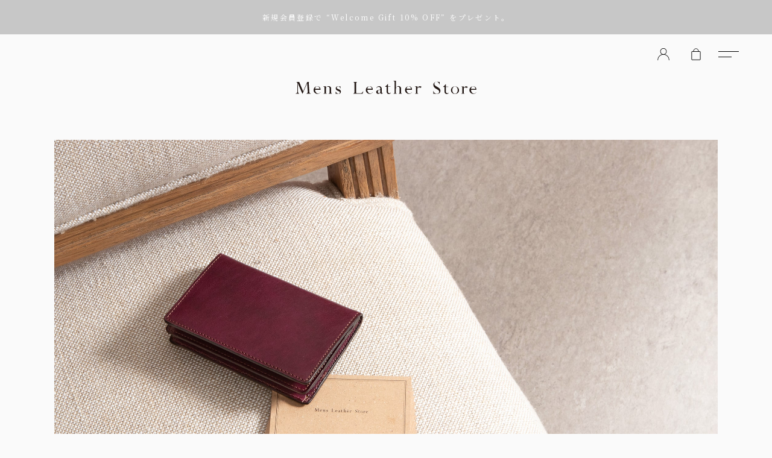

--- FILE ---
content_type: text/html;charset=UTF-8
request_url: https://www.mensleatherstore.jp/c/item-category/business-card-case/AS-14E-3739
body_size: 24108
content:
<!DOCTYPE html>
<html lang="ja"><head>
  <meta charset="UTF-8">
  
  <title>ロロマ 名刺入れ  | 大人のバッグ・財布･ 名刺入れ など拘りの日本製ブランドなら MLS（Mens Leather Store）</title>
  <meta name="viewport" content="width=device-width">


    <meta name="description" content="技術と感性を注ぎ込み、自由で独創的なアイデアで革製品を作り続けているブランド『ASUMEDERU』の名刺入れ。シンプルなデザインでありながら機能的な設計を追求したスペックと、純国産「ロロマレザー」による宝石のように美しい光沢をまとっていくエイジングが">
    <meta name="keywords" content="ロロマ 名刺入れ,名刺入れ,MLS（Mens Leather Store）">
  
  <link rel="stylesheet" href="https://mensleather.itembox.design/system/fs_style.css?t=20251118042553">
  <link rel="stylesheet" href="https://mensleather.itembox.design/generate/theme31/fs_theme.css?t=20251118042553">
  <link rel="stylesheet" href="https://mensleather.itembox.design/generate/theme31/fs_original.css?t=20251118042553">
  
  <link rel="canonical" href="https://www.mensleatherstore.jp/c/item-category/business-card-case/AS-14E-3739">
  
  
  
  
  <script>
    window._FS=window._FS||{};_FS.val={"tiktok":{"enabled":true,"pixelCode":"D2PUDJ3C77U0H03Q78Q0"},"recaptcha":{"enabled":false,"siteKey":null},"clientInfo":{"memberId":"guest","fullName":"ゲスト","lastName":"","firstName":"ゲスト","nickName":"ゲスト","stageId":"","stageName":"","subscribedToNewsletter":"false","loggedIn":"false","totalPoints":"","activePoints":"","pendingPoints":"","purchasePointExpiration":"","specialPointExpiration":"","specialPoints":"","pointRate":"","companyName":"","membershipCardNo":"","wishlist":"","prefecture":""},"enhancedEC":{"ga4Dimensions":{"userScope":{"stage":"{@ member.stage_order @}","login":"{@ member.logged_in @}"}},"amazonCheckoutName":"Amazon Pay","measurementId":"G-VG5R1PM7FL","trackingId":"UA-74369125-2","dimensions":{"dimension1":{"key":"log","value":"{@ member.logged_in @}"},"dimension2":{"key":"mem","value":"{@ member.stage_order @}"}}},"shopKey":"mensleather","device":"PC","productType":"1","cart":{"stayOnPage":false}};
  </script>
  
  <script src="/shop/js/webstore-nr.js?t=20251118042553"></script>
  <script src="/shop/js/webstore-vg.js?t=20251118042553"></script>
  
    <script src="//r2.future-shop.jp/fs.mensleather/pc/recommend.js"></script>
  
  
  
  
    <meta property="og:title" content="ロロマ 名刺入れ  | 大人のバッグ・財布･ 名刺入れ など拘りの日本製ブランドなら MLS（Mens Leather Store）">
    <meta property="og:type" content="og:product">
    <meta property="og:url" content="https://www.mensleatherstore.jp/c/item-category/business-card-case/AS-14E-3739">
    <meta property="og:image" content="https://mensleather.itembox.design/product/000/000000000016/000000000016-01.jpg?t&#x3D;20260123120031">
    <meta property="og:site_name" content="MLS（Mens Leather Store）">
    <meta property="og:description" content="技術と感性を注ぎ込み、自由で独創的なアイデアで革製品を作り続けているブランド『ASUMEDERU』の名刺入れ。シンプルなデザインでありながら機能的な設計を追求したスペックと、純国産「ロロマレザー」による宝石のように美しい光沢をまとっていくエイジングが">
    <meta property="product:price:amount" content="11000">
    <meta property="product:price:currency" content="JPY">
    <meta property="product:product_link" content="https://www.mensleatherstore.jp/c/item-category/business-card-case/AS-14E-3739">
  
  
  
  
  
    <script type="text/javascript" >
      document.addEventListener('DOMContentLoaded', function() {
        _FS.CMATag('{"fs_member_id":"{@ member.id @}","fs_page_kind":"product","fs_product_url":"AS-14E-3739"}')
      })
    </script>
  
  
    <script>
      !function (w, d, t) {
        w.TiktokAnalyticsObject=t;var ttq=w[t]=w[t]||[];ttq.methods=["page","track","identify","instances","debug","on","off","once","ready","alias","group","enableCookie","disableCookie"],ttq.setAndDefer=function(t,e){t[e]=function(){t.push([e].concat(Array.prototype.slice.call(arguments,0)))}};for(var i=0;i<ttq.methods.length;i++)ttq.setAndDefer(ttq,ttq.methods[i]);ttq.instance=function(t){for(var e=ttq._i[t]||[],n=0;n<ttq.methods.length;n++)ttq.setAndDefer(e,ttq.methods[n]);return e},ttq.load=function(e,n){var i="https://analytics.tiktok.com/i18n/pixel/events.js";ttq._i=ttq._i||{},ttq._i[e]=[],ttq._i[e]._u=i,ttq._t=ttq._t||{},ttq._t[e]=+new Date,ttq._o=ttq._o||{},ttq._o[e]=n||{},ttq._partner = ttq._partner || "FutureShop";var o=document.createElement("script");o.type="text/javascript",o.async=!0,o.src=i+"?sdkid="+e+"&lib="+t;var a=document.getElementsByTagName("script")[0];a.parentNode.insertBefore(o,a)};
        ttq.load('D2PUDJ3C77U0H03Q78Q0');
        ttq.page();
      }(window, document, 'fsttq');
    </script>
  
  <meta name="facebook-domain-verification" content="7xgo1m37fijyhmplcw32ef3xh35rmw" />
<meta name="google-site-verification" content="xiWylQpMpQlE7rE-kUKA1qzKvxQ2_cLtIY37ZFxouz4" />
<!--<script src="https://mensleather.itembox.design/item/assets/js/jquery-2.1.0.min.js?t=20260123112704"></script>-->
<script src="https://cdnjs.cloudflare.com/ajax/libs/jquery/2.1.0/jquery.min.js"></script>
<script src="https://mensleather.itembox.design/item/assets/js/jquery.mCustomScrollbar.js?t=20260123112704"></script>
<script src="//cdn.jsdelivr.net/npm/slick-carousel@1.8.1/slick/slick.min.js"></script>
<!--script src="https://unpkg.com/clipboard@2/dist/clipboard.min.js"></script-->
<script src="https://cdn.jsdelivr.net/npm/clipboard@2.0.11/dist/clipboard.min.js"></script>
<script src="https://cdnjs.cloudflare.com/ajax/libs/Swiper/6.4.8/swiper-bundle.min.js"></script>
<!--script src="https://unpkg.com/swiper/swiper-bundle.min.js"></script-->
<script src="https://mensleather.itembox.design/item/assets/js/jquery.matchHeight-min.js?t=20260123112704"></script>
<script src="https://mensleather.itembox.design/item/assets/js/jquery.simpleTicker.js?t=20260123112704"></script>
<script src="https://mensleather.itembox.design/item/assets/js/jquery.bxslider.js?t=20260123112704"></script>
<script src="https://kit.fontawesome.com/c3715a8a51.js" crossorigin="anonymous"></script>
<script type="text/javascript" src="//r2.future-shop.jp/fs.mensleather/pc/recommend.js" charset="UTF- 8"></script>
<script src="https://mensleather.itembox.design/item/assets/js/base.js?t=20260123112704"></script>
<link href="https://mensleather.itembox.design/item/assets/css/style.css?t=20260123112704" type="text/css" rel="stylesheet" />

<!-- Facebook Pixel Code -->
<script>
!function(f,b,e,v,n,t,s)
{if(f.fbq)return;n=f.fbq=function(){n.callMethod?
n.callMethod.apply(n,arguments):n.queue.push(arguments)};
if(!f._fbq)f._fbq=n;n.push=n;n.loaded=!0;n.version='2.0';
n.queue=[];t=b.createElement(e);t.async=!0;
t.src=v;s=b.getElementsByTagName(e)[0];
s.parentNode.insertBefore(t,s)}(window, document,'script',
'https://connect.facebook.net/en_US/fbevents.js');
fbq('init', '421803229511538');
fbq('track', 'PageView');
</script>
<noscript><img height="1" width="1" style="display:none"
src="https://www.facebook.com/tr?id=421803229511538&ev=PageView&noscript=1"
/></noscript>
<!-- End Facebook Pixel Code -->
<script src="https://mensleather.itembox.design/item/assets/js/jquery.showimgalt.js?t=20260123112704" charset="UTF-8"></script>
<script src="https://mensleather.itembox.design/item/assets/js/product-detail.js?t=20260123112704" charset="UTF-8"></script>
<script type="module" src="https://unpkg.com/ionicons@5.0.0/dist/ionicons/ionicons.esm.js"></script>
<script async src="https://www.googletagmanager.com/gtag/js?id=G-VG5R1PM7FL"></script>

<script><!--
_FS.setTrackingTag('%3Cscript+src%3D%22%2F%2Fstatics.a8.net%2Fa8sales%2Fa8sales.js%22%3E%3C%2Fscript%3E%0A%3Cscript+src%3D%22%2F%2Fstatics.a8.net%2Fa8sales%2Fa8crossDomain.js%22%3E%3C%2Fscript%3E%0A%3C%21--+Meta+Pixel+Code+--%3E%0A%3Cscript%3E%0A%09%21function+%28f%2Cb%2Ce%2Cv%2Cn%2Ct%2Cs%29+%7B%0A%09%09if+%28f.fbq%29+return%3B+n+%3D+f.fbq+%3D+function+%28%29+%7B%0A%09%09%09n.callMethod+%3F%0A%09%09%09n.callMethod.apply%28n%2Carguments%29+%3A+n.queue.push%28arguments%29%0A%09%09%7D%3B%0A%09%09if+%28%21f._fbq%29+f._fbq+%3D+n%3B+n.push+%3D+n%3B+n.loaded+%3D+%210%3B+n.version+%3D+%272.0%27%3B%0A%09%09n.queue+%3D+%5B%5D%3B+t+%3D+b.createElement%28e%29%3B+t.async+%3D+%210%3B%0A%09%09t.src+%3D+v%3B+s+%3D+b.getElementsByTagName%28e%29%5B0%5D%3B%0A%09%09s.parentNode.insertBefore%28t%2Cs%29%0A%09%7D%28window%2Cdocument%2C%27script%27%2C%0A%09%09%27https%3A%2F%2Fconnect.facebook.net%2Fen_US%2Ffbevents.js%27%29%3B%0A%09fbq%28%27init%27%2C%27421803229511538%27%29%3B%0A%09fbq%28%27track%27%2C%27PageView%27%29%3B%0A%3C%2Fscript%3E%0A%3Cnoscript%3E%3Cimg+height%3D%221%22+width%3D%221%22+style%3D%22display%3Anone%22%0A%09%09src%3D%22https%3A%2F%2Fwww.facebook.com%2Ftr%3Fid%3D421803229511538%26ev%3DPageView%26noscript%3D1%22+%2F%3E%3C%2Fnoscript%3E%0A%3C%21--+End+Meta+Pixel+Code+--%3E%0A%3C%21--+Global+site+tag+%28gtag.js%29+-+Google+Ads%3A+10804327747+--%3E%0A%3Cscript+async+src%3D%22https%3A%2F%2Fwww.googletagmanager.com%2Fgtag%2Fjs%3Fid%3DAW-10804327747%22%3E%3C%2Fscript%3E%0A%3Cscript%3E%0A++window.dataLayer+%3D+window.dataLayer+%7C%7C+%5B%5D%3B%0A++function+gtag%28%29%7BdataLayer.push%28arguments%29%3B%7D%0A++gtag%28%27js%27%2C+new+Date%28%29%29%3B%0A%0A++gtag%28%27config%27%2C+%27AW-10804327747%27%29%3B%0A%3C%2Fscript%3E%0A%0A%3Cmeta+name%3D%22p%3Adomain_verify%22+content%3D%223def17255b0d12f2a76f6165afe30cf8%22%2F%3E%0A%0A%3C%21--+Pinterest+Tag+--%3E%0A%3Cscript%3E%0A%21function%28e%29%7Bif%28%21window.pintrk%29%7Bwindow.pintrk+%3D+function+%28%29+%7B%0Awindow.pintrk.queue.push%28Array.prototype.slice.call%28arguments%29%29%7D%3Bvar%0A++n%3Dwindow.pintrk%3Bn.queue%3D%5B%5D%2Cn.version%3D%223.0%22%3Bvar%0A++t%3Ddocument.createElement%28%22script%22%29%3Bt.async%3D%210%2Ct.src%3De%3Bvar%0A++r%3Ddocument.getElementsByTagName%28%22script%22%29%5B0%5D%3B%0A++r.parentNode.insertBefore%28t%2Cr%29%7D%7D%28%22https%3A%2F%2Fs.pinimg.com%2Fct%2Fcore.js%22%29%3B%0Apintrk%28%27load%27%2C+%272613172260972%27%2C+%7Bem%3A+%27%3Cuser_email_address%3E%27%7D%29%3B%0Apintrk%28%27page%27%29%3B%0A%3C%2Fscript%3E%0A%3Cnoscript%3E%0A%3Cimg+height%3D%221%22+width%3D%221%22+style%3D%22display%3Anone%3B%22+alt%3D%22%22%0A++src%3D%22https%3A%2F%2Fct.pinterest.com%2Fv3%2F%3Fevent%3Dinit%26tid%3D2613172260972%26pd%5Bem%5D%3D%3Chashed_email_address%3E%26noscript%3D1%22+%2F%3E%0A%3C%2Fnoscript%3E%0A%3C%21--+end+Pinterest+Tag+--%3E%0A%0A%0A%3C%21--+%0AStart+of+global+snippet%3A+Please+do+not+remove%0APlace+this+snippet+between+the+%3Chead%3E+and+%3C%2Fhead%3E+tags+on+every+page+of+your+site.%0A--%3E%0A%3C%21--+Google+tag+%28gtag.js%29+--%3E%0A%3Cscript+async+src%3D%22https%3A%2F%2Fwww.googletagmanager.com%2Fgtag%2Fjs%3Fid%3DDC-9152341%22%3E%3C%2Fscript%3E%0A%3Cscript%3E%0A++window.dataLayer+%3D+window.dataLayer+%7C%7C+%5B%5D%3B%0A++function+gtag%28%29%7BdataLayer.push%28arguments%29%3B%7D%0A++gtag%28%27js%27%2C+new+Date%28%29%29%3B%0A%0A++gtag%28%27config%27%2C+%27DC-9152341%27%29%3B%0A%3C%2Fscript%3E%0A%3C%21--+End+of+global+snippet%3A+Please+do+not+remove+--%3E%0A%3C%21--%0AEvent+snippet+for+%E3%83%A1%E3%83%B3%E3%82%BA%E3%83%AC%E3%82%B6%E3%83%BC%E3%82%B9%E3%83%88%E3%82%A2%E6%A7%98_RE+on+%3A+Please+do+not+remove.%0APlace+this+snippet+on+pages+with+events+you%E2%80%99re+tracking.+%0ACreation+date%3A+10%2F21%2F2025%0A--%3E%0A%3Cscript%3E%0A++gtag%28%27event%27%2C+%27conversion%27%2C+%7B%0A++++%27allow_custom_scripts%27%3A+true%2C%0A++++%27send_to%27%3A+%27DC-9152341%2Finvmedia%2F_tlea0%2Bstandard%27%0A++%7D%29%3B%0A%3C%2Fscript%3E%0A%3Cnoscript%3E%0A%3Cimg+src%3D%22https%3A%2F%2Fad.doubleclick.net%2Fddm%2Factivity%2Fsrc%3D9152341%3Btype%3Dinvmedia%3Bcat%3D_tlea0%3Bdc_lat%3D%3Bdc_rdid%3D%3Btag_for_child_directed_treatment%3D%3Btfua%3D%3Bnpa%3D%3Bgdpr%3D%24%7BGDPR%7D%3Bgdpr_consent%3D%24%7BGDPR_CONSENT_755%7D%3Bord%3D1%3F%22+width%3D%221%22+height%3D%221%22+alt%3D%22%22%2F%3E%0A%3C%2Fnoscript%3E%0A%3C%21--+End+of+event+snippet%3A+Please+do+not+remove+--%3E%0A%3C%21--+Meta+Pixel+Code+--%3E%0A%3Cscript%3E%0A%21function%28f%2Cb%2Ce%2Cv%2Cn%2Ct%2Cs%29%0A%7Bif%28f.fbq%29return%3Bn%3Df.fbq%3Dfunction%28%29%7Bn.callMethod%3F%0An.callMethod.apply%28n%2Carguments%29%3An.queue.push%28arguments%29%7D%3B%0Aif%28%21f._fbq%29f._fbq%3Dn%3Bn.push%3Dn%3Bn.loaded%3D%210%3Bn.version%3D%272.0%27%3B%0An.queue%3D%5B%5D%3Bt%3Db.createElement%28e%29%3Bt.async%3D%210%3B%0At.src%3Dv%3Bs%3Db.getElementsByTagName%28e%29%5B0%5D%3B%0As.parentNode.insertBefore%28t%2Cs%29%7D%28window%2C+document%2C%27script%27%2C%0A%27https%3A%2F%2Fconnect.facebook.net%2Fen_US%2Ffbevents.js%27%29%3B%0Afbq%28%27init%27%2C+%27849874574407795%27%29%3B%0Afbq%28%27init%27%2C+%272835617209980728%27%29%3B%0Afbq%28%27track%27%2C+%27PageView%27%29%3B%0A%3C%2Fscript%3E%0A%3Cnoscript%3E%3Cimg+height%3D%221%22+width%3D%221%22+style%3D%22display%3Anone%22%0Asrc%3D%22https%3A%2F%2Fwww.facebook.com%2Ftr%3Fid%3D849874574407795%26ev%3DPageView%26noscript%3D1%22%0A%2F%3E%3C%2Fnoscript%3E%0A%3C%21--+End+Meta+Pixel+Code+--%3E%0A%3C%21--+Google+tag+%28gtag.js%29+--%3E%0A%3Cscript+async+src%3D%22https%3A%2F%2Fwww.googletagmanager.com%2Fgtag%2Fjs%3Fid%3DAW-17806516878%22%3E%3C%2Fscript%3E%0A%3Cscript%3E%0A++window.dataLayer+%3D+window.dataLayer+%7C%7C+%5B%5D%3B%0A++function+gtag%28%29%7BdataLayer.push%28arguments%29%3B%7D%0A++gtag%28%27js%27%2C+new+Date%28%29%29%3B%0A%0A++gtag%28%27config%27%2C+%27AW-17806516878%27%29%3B%0A%3C%2Fscript%3E');
--></script>
</head>
<body class="fs-body-product fs-body-product-AS-14E-3739" id="fs_ProductDetails">
<script><!--
_FS.setTrackingTag('%3Cscript%3E%0Afbq%28%27track%27%2C+%27ViewContent%27%2C+%7B%0A++++content_ids%3A+%2716%27%2C%0A++++content_category%3A+%27product%27%2C%0A++++content_name%3A+%27%E3%83%AD%E3%83%AD%E3%83%9E+%E5%90%8D%E5%88%BA%E5%85%A5%E3%82%8C%27%2C%0A++++content_type%3A+%27product%27%2C%0A++++currency%3A+%27JPY%27%2C%0A++++value%3A+%2711000%27%0A%7D%29%3B%0A%3C%2Fscript%3E%0A%3Cscript%3E%0Agtag%28%27event%27%2C%27view_item%27%2C+%7B%0A++%27value%27%3A+11000%2C%0A++%27items%27%3A+%5B%0A++++%7B%0A++++++%27id%27%3A+%27AS-14E-3739%27%2C%0A++++++%27google_business_vertical%27%3A+%27retail%27%0A++++%7D%5D%0A%7D%29%3B%0A%3C%2Fscript%3E');
--></script>
<div class="fs-l-page">
<div id="js-loader" class="loader">
<div class="spinner">
	<div class="double-bounce1"></div>
	<div class="double-bounce2"></div>
</div>
</div>
<!-- js-loader -->
<nav class="main-nav">
<ul>
<li class="log-in">
<a href="/my/top"><span>login</span></a>
</li>
<li class="cart">
<a href="/p/cart">
<span>cart</span>
<div class="fs-p-cartItemNumber fs-client-cart-count fs-clientInfo"></div>
</a>
</li>
<li class="menu">
<a href="javascript:void(0)" id="sb-opener" class="menu-trigger" >
<div class="inner-wrp">
<span></span>
<span></span>
</div>
</a>
</li>
</ul>
</nav>
<div id="wrp" class="product-detail-ver2"><header class="site-hdr">
<div class="extra-hdr01">
<div class="extra-hdr01-inr-spacer">

<div id="ticker" class="ticker">
<ul>
<li><span><a href="/p/login">新規会員登録で “Welcome Gift 10% OFF” をプレゼント。</a></span></li>
<li><span><a href="/f/guide#payment">お支払い方法は、クレジット・AmazonPay・PayPay・Paidy・auPAY・楽天ペイに対応！</a></span></li>
<li><span><a href="/p/login">新規会員登録で “Welcome Gift 10% OFF” をプレゼント。</a></span></li>
<li><span><a href="/f/guide#point">レビュー投稿で500ポイントをプレゼント！</a></span></li>
<li><span><a href="/p/login">新規会員登録で “Welcome Gift 10% OFF” をプレゼント。</a></span></li>
<li><span><a href="/f/guide#wrapping">人気のギフト！ギフトラッピング無料！</a></span></li>
<li><span><a href="/p/login">新規会員登録で “Welcome Gift 10% OFF” をプレゼント。</a></span></li>
<li><span><a href="/f/guide#point">新規会員登録時に500ポイントをプレゼント！</a></span></li>
<!--li><span><a href="/p/search?tag=e%E3%82%AE%E3%83%95%E3%83%88">住所を知らない相手に「eギフト」で送る！</a></span></li-->
<!--li><span>「三が日限定のMLSからのお年玉！ポイント10倍」2024年1月1日 00:00 〜1月3日23:59 まで</span></li-->
<!--li><span>MLS『ポイント10倍』サマーキャンペーン実施中！（8月31日23:59 まで）</span></li-->
<!--li><span>MLS 夏のポイント3倍キャンペーン開催中！7/31〜8/31まで、期間中は何度でもご利用OK！</span></li-->
</ul>
</div>

</div>
</div>
<div>
<div>
<!-- **ウェルカムメッセージ（フリーパーツ ）↓↓ -->
<div class="fs-l-header__welcomeMsg fs-clientInfo">
  <div class="fs-p-welcomeMsg">{@ member.last_name @} {@ member.first_name @} 様こんにちは</div>
  <div class="fs-p-memberInfo is-loggedIn--{@ member.logged_in @}">
    <span class="fs-p-memberInfo__stage is-staged--{@ member.stage_no @}">{@ member.stage_name @}会員</span>
    <span class="fs-p-memberInfo__points">{@ member.active_points @}ポイント</span>
  </div>
</div>
<!-- **ウェルカムメッセージ（フリーパーツ ）↑↑ -->
</div>
<div class="inr-spacer">
<div class="logo"><h1><a href="/">Mens Leather Store（メンズレザーストア）</a></h1></div>
</div>
</div>
</header>
<div id="fs-page-error-container" class="fs-c-panelContainer">
  
  
</div>
<div class="product-detail-main-vis-wrp">
<div class="inr-spacer slider-container">

<div class="slider">
<div>
<img alt="ロロマ 名刺入れ by ASUMEDERU（アスメデル）" src="https://mensleather.itembox.design/item/src/AS-14E-3739_img_01.jpg" />
</div>
<div>
<img alt="ロロマ 名刺入れ by ASUMEDERU（アスメデル）" src="https://mensleather.itembox.design/item/src/AS-14E-3739_img_02.jpg" />
</div>
<div>
<img alt="ロロマ 名刺入れ by ASUMEDERU（アスメデル）" src="https://mensleather.itembox.design/item/src/AS-14E-3739_img_03.jpg" />
</div>
<div>
<img alt="ロロマ 名刺入れ by ASUMEDERU（アスメデル）" src="https://mensleather.itembox.design/item/src/AS-14E-3739_img_04.jpg" />
</div>
</div>

<div class="progress-wrp">
<div class="progress-bars">
<div class="progress-bar-box"><div class="bar"></div></div>
<div class="progress-bar-box"><div class="bar"></div></div>
<div class="progress-bar-box"><div class="bar"></div></div>
<div class="progress-bar-box"><div class="bar"></div></div>
</div>
</div>

</div>
</div>
<!--/.product-detail-main-vis-wrp-->

<main id="main-content"><!-- **商品詳細エリア（システムパーツグループ）↓↓ -->
<form id="fs_form">
<input type="hidden" name="productId" value="16">

<div class="fs-l-productLayout fs-system-product" data-product-id="16" data-vertical-variation-no="" data-horizontal-variation-no=""><div class="detail-wrp"><div class="inr-spacer"><div class="mark-list-wrp"><div></div></div>
<div class="p-name-wrp"><div class="product-title-wrp"><div class="title-wrp">
<!-- **商品番号パーツ（システムパーツ）↓↓ -->
<div class="fs-c-productNumber">
  <span class="fs-c-productNumber__label">商品番号</span>
  <span class="fs-c-productNumber__number">AS-14E-3739</span>
</div>
<!-- **商品番号パーツ（システムパーツ）↑↑ -->

<!-- **商品名パーツ（システムパーツ）↓↓ -->
<h1 class="fs-c-productNameHeading fs-c-heading">
  
  <span class="fs-c-productNameHeading__name">ロロマ 名刺入れ</span>
</h1>
<!-- **商品名パーツ（システムパーツ）↑↑ --></div>
<div class="price-wrp"><!-- **商品価格パーツ（システムパーツ）↓↓ -->

<div class="fs-c-productPrices fs-c-productPrices--productDetail">
<div class="fs-c-productPrice fs-c-productPrice--selling">

  
    
    <span class="fs-c-productPrice__main">
      
      <span class="fs-c-productPrice__main__price fs-c-price">
        <span class="fs-c-price__currencyMark">&yen;</span>
        <span class="fs-c-price__value">11,000</span>
      </span>
    </span>
    <span class="fs-c-productPrice__addon">
      <span class="fs-c-productPrice__addon__label">税込</span>
    </span>
    
  

</div>

</div>

<!-- **商品価格パーツ（システムパーツ）↑↑ -->
</div></div>
<div class="point-sns-wrp"><div class="sns-list-wrp"><!-- **SNSシェアボタン （フリーパーツ） ↓↓ -->
<div id="fb-root"></div>
<script>(function(d, s, id) {
  var js, fjs = d.getElementsByTagName(s)[0];
  if (d.getElementById(id)) return;
  js = d.createElement(s); js.id = id;
  js.src = 'https://connect.facebook.net/ja_JP/sdk.js#xfbml=1&version=v3.2';
  fjs.parentNode.insertBefore(js, fjs);
}(document, 'script', 'facebook-jssdk'));</script>

<div class="sns-box">
<ul>
<li><a href="javascript:window.open('http://www.facebook.com/sharer.php?u='+encodeURIComponent(location.href),'sharewindow','width=550, height=450, personalbar=0, toolbar=0, scrollbars=1, resizable=!');"><i class="lab la-facebook-f"></i></a></li>
<li><a href="javascript:window.open('http://twitter.com/share?text='+encodeURIComponent(document.title)+'&url='+encodeURIComponent(location.href),'sharewindow','width=550, height=450, personalbar=0, toolbar=0, scrollbars=1, resizable=!');"><i class="lab la-twitter"></i></a></li>
<li><a data-pin-do="buttonPin" data-pin-count="above" data-pin-custom="true" data-pin-save="false" href="https://www.pinterest.com/pin/create/button/?url=/c/item-category/business-card-case/AS-14E-3739&media=https://mensleather.itembox.design/product/000/000000000016/000000000016-01.jpg?t&#x3D;20260123120031&description=ロロマ 名刺入れ"><i class="lab la-pinterest"></i></a></li>
<li><a href="javascript:window.open('http://line.me/R/msg/text/?'+encodeURIComponent(document.title)+'%20'+encodeURIComponent(location.href),'sharewindow','width=550, height=450, personalbar=0, toolbar=0, scrollbars=1, resizable=!');"><img src="https://mensleather.itembox.design/item/sns-line.svg?t=20260123112704" alt=""></a></li>
<li><span id="copy-action" class="copy-value" data-clipboard-text="https://www.mensleatherstore.jp/c/item-category/business-card-case/AS-14E-3739" ><i class="las la-link"></i></span></li>
</ul>
</div>
<!-- **SNSシェアボタン（フリーパーツ） ↑↑ --></div>
<div class="point-notice-wrp">
  <!-- **ポイントパーツ（システムパーツ）↓↓ -->
  
    <div class="fs-c-productPointDisplay">
      <span class="fs-c-productPointDisplay__label">獲得ポイント：</span>
      <span class="fs-c-productPointDisplay__quantity">100</span>
      <span class="fs-c-productPointDisplay__unit">ポイント （円相当） ※会員のみ</span>
    </div>
  
  <!-- **ポイントパーツ（システムパーツ）↑↑ -->

</div></div>
<div class="paidy-wrp"><script src="https://cdn.paidy.com/promotional-messaging/general/paidy-upsell-widget.js" defer="defer"></script>
<div class="_paidy-promotional-messaging" data-amount="11000" data-font-size="12px" data-alignment="end" ></div></div></div>
<div class="col-panel-wrp"><div class="col-panel">
<!-- **商品画像パーツ・フリック（システムパーツ ）↓↓ -->
<div class="fs-c-productCarouselMainImage">
  <div class="fs-c-productCarouselMainImage__carousel fs-c-slick" id="fs_productCarouselMainImage">
    
      
        <figure class="fs-c-productCarouselMainImage__image" aria-hidden="true" tabindex="-1" data-sub-image-url="https://mensleather.itembox.design/product/000/000000000016/000000000016-01-m.jpg?t&#x3D;20260123120031" data-enlarged-image-url="https://mensleather.itembox.design/product/000/000000000016/000000000016-01-xl.jpg?t&#x3D;20260123120031">
          <img src="https://mensleather.itembox.design/product/000/000000000016/000000000016-01.jpg?t&#x3D;20260123120031" alt="ロロマ 名刺入れ"
          
            data-vertical-variation-no=""
            data-variation-thumbnail="false"
            data-representative-variation="false"
          
          >
          
        </figure>
      
     
      
        <figure class="fs-c-productCarouselMainImage__image" aria-hidden="true" tabindex="-1" data-sub-image-url="https://mensleather.itembox.design/product/000/000000000016/000000000016-02-m.jpg?t&#x3D;20260123120031" data-enlarged-image-url="https://mensleather.itembox.design/product/000/000000000016/000000000016-02-xl.jpg?t&#x3D;20260123120031">
          <img src="https://mensleather.itembox.design/product/000/000000000016/000000000016-02.jpg?t&#x3D;20260123120031" alt=""
          
            data-vertical-variation-no="3"
            data-variation-thumbnail="true"
            data-representative-variation="false"
          
          >
          
            <figcaption class="fs-c-productCarouselMainImage__image__caption">Brown</figcaption>
          
        </figure>
      
     
      
        <figure class="fs-c-productCarouselMainImage__image" aria-hidden="true" tabindex="-1" data-sub-image-url="https://mensleather.itembox.design/product/000/000000000016/000000000016-03-m.jpg?t&#x3D;20260123120031" data-enlarged-image-url="https://mensleather.itembox.design/product/000/000000000016/000000000016-03-xl.jpg?t&#x3D;20260123120031">
          <img src="https://mensleather.itembox.design/product/000/000000000016/000000000016-03.jpg?t&#x3D;20260123120031" alt=""
          
            data-vertical-variation-no="3"
            data-variation-thumbnail="false"
            data-representative-variation="false"
          
          >
          
            <figcaption class="fs-c-productCarouselMainImage__image__caption">Brown</figcaption>
          
        </figure>
      
     
      
        <figure class="fs-c-productCarouselMainImage__image" aria-hidden="true" tabindex="-1" data-sub-image-url="https://mensleather.itembox.design/product/000/000000000016/000000000016-04-m.jpg?t&#x3D;20260123120031" data-enlarged-image-url="https://mensleather.itembox.design/product/000/000000000016/000000000016-04-xl.jpg?t&#x3D;20260123120031">
          <img src="https://mensleather.itembox.design/product/000/000000000016/000000000016-04.jpg?t&#x3D;20260123120031" alt=""
          
            data-vertical-variation-no="3"
            data-variation-thumbnail="false"
            data-representative-variation="false"
          
          >
          
            <figcaption class="fs-c-productCarouselMainImage__image__caption">Brown</figcaption>
          
        </figure>
      
     
      
        <figure class="fs-c-productCarouselMainImage__image" aria-hidden="true" tabindex="-1" data-sub-image-url="https://mensleather.itembox.design/product/000/000000000016/000000000016-05-m.jpg?t&#x3D;20260123120031" data-enlarged-image-url="https://mensleather.itembox.design/product/000/000000000016/000000000016-05-xl.jpg?t&#x3D;20260123120031">
          <img src="https://mensleather.itembox.design/product/000/000000000016/000000000016-05.jpg?t&#x3D;20260123120031" alt=""
          
            data-vertical-variation-no="3"
            data-variation-thumbnail="false"
            data-representative-variation="false"
          
          >
          
            <figcaption class="fs-c-productCarouselMainImage__image__caption">Brown</figcaption>
          
        </figure>
      
     
      
        <figure class="fs-c-productCarouselMainImage__image" aria-hidden="true" tabindex="-1" data-sub-image-url="https://mensleather.itembox.design/product/000/000000000016/000000000016-06-m.jpg?t&#x3D;20260123120031" data-enlarged-image-url="https://mensleather.itembox.design/product/000/000000000016/000000000016-06-xl.jpg?t&#x3D;20260123120031">
          <img src="https://mensleather.itembox.design/product/000/000000000016/000000000016-06.jpg?t&#x3D;20260123120031" alt=""
          
            data-vertical-variation-no="3"
            data-variation-thumbnail="false"
            data-representative-variation="false"
          
          >
          
            <figcaption class="fs-c-productCarouselMainImage__image__caption">Brown</figcaption>
          
        </figure>
      
     
      
        <figure class="fs-c-productCarouselMainImage__image" aria-hidden="true" tabindex="-1" data-sub-image-url="https://mensleather.itembox.design/product/000/000000000016/000000000016-07-m.jpg?t&#x3D;20260123120031" data-enlarged-image-url="https://mensleather.itembox.design/product/000/000000000016/000000000016-07-xl.jpg?t&#x3D;20260123120031">
          <img src="https://mensleather.itembox.design/product/000/000000000016/000000000016-07.jpg?t&#x3D;20260123120031" alt=""
          
            data-vertical-variation-no="3"
            data-variation-thumbnail="false"
            data-representative-variation="false"
          
          >
          
            <figcaption class="fs-c-productCarouselMainImage__image__caption">Brown</figcaption>
          
        </figure>
      
     
      
        <figure class="fs-c-productCarouselMainImage__image" aria-hidden="true" tabindex="-1" data-sub-image-url="https://mensleather.itembox.design/product/000/000000000016/000000000016-08-m.jpg?t&#x3D;20260123120031" data-enlarged-image-url="https://mensleather.itembox.design/product/000/000000000016/000000000016-08-xl.jpg?t&#x3D;20260123120031">
          <img src="https://mensleather.itembox.design/product/000/000000000016/000000000016-08.jpg?t&#x3D;20260123120031" alt=""
          
            data-vertical-variation-no="3"
            data-variation-thumbnail="false"
            data-representative-variation="false"
          
          >
          
            <figcaption class="fs-c-productCarouselMainImage__image__caption">Brown</figcaption>
          
        </figure>
      
     
      
        <figure class="fs-c-productCarouselMainImage__image" aria-hidden="true" tabindex="-1" data-sub-image-url="https://mensleather.itembox.design/product/000/000000000016/000000000016-09-m.jpg?t&#x3D;20260123120031" data-enlarged-image-url="https://mensleather.itembox.design/product/000/000000000016/000000000016-09-xl.jpg?t&#x3D;20260123120031">
          <img src="https://mensleather.itembox.design/product/000/000000000016/000000000016-09.jpg?t&#x3D;20260123120031" alt=""
          
            data-vertical-variation-no="2"
            data-variation-thumbnail="true"
            data-representative-variation="false"
          
          >
          
            <figcaption class="fs-c-productCarouselMainImage__image__caption">Gray</figcaption>
          
        </figure>
      
     
      
        <figure class="fs-c-productCarouselMainImage__image" aria-hidden="true" tabindex="-1" data-sub-image-url="https://mensleather.itembox.design/product/000/000000000016/000000000016-10-m.jpg?t&#x3D;20260123120031" data-enlarged-image-url="https://mensleather.itembox.design/product/000/000000000016/000000000016-10-xl.jpg?t&#x3D;20260123120031">
          <img src="https://mensleather.itembox.design/product/000/000000000016/000000000016-10.jpg?t&#x3D;20260123120031" alt=""
          
            data-vertical-variation-no="2"
            data-variation-thumbnail="false"
            data-representative-variation="false"
          
          >
          
            <figcaption class="fs-c-productCarouselMainImage__image__caption">Gray</figcaption>
          
        </figure>
      
     
      
        <figure class="fs-c-productCarouselMainImage__image" aria-hidden="true" tabindex="-1" data-sub-image-url="https://mensleather.itembox.design/product/000/000000000016/000000000016-11-m.jpg?t&#x3D;20260123120031" data-enlarged-image-url="https://mensleather.itembox.design/product/000/000000000016/000000000016-11-xl.jpg?t&#x3D;20260123120031">
          <img src="https://mensleather.itembox.design/product/000/000000000016/000000000016-11.jpg?t&#x3D;20260123120031" alt=""
          
            data-vertical-variation-no="2"
            data-variation-thumbnail="false"
            data-representative-variation="false"
          
          >
          
            <figcaption class="fs-c-productCarouselMainImage__image__caption">Gray</figcaption>
          
        </figure>
      
     
      
        <figure class="fs-c-productCarouselMainImage__image" aria-hidden="true" tabindex="-1" data-sub-image-url="https://mensleather.itembox.design/product/000/000000000016/000000000016-12-m.jpg?t&#x3D;20260123120031" data-enlarged-image-url="https://mensleather.itembox.design/product/000/000000000016/000000000016-12-xl.jpg?t&#x3D;20260123120031">
          <img src="https://mensleather.itembox.design/product/000/000000000016/000000000016-12.jpg?t&#x3D;20260123120031" alt=""
          
            data-vertical-variation-no="2"
            data-variation-thumbnail="false"
            data-representative-variation="false"
          
          >
          
            <figcaption class="fs-c-productCarouselMainImage__image__caption">Gray</figcaption>
          
        </figure>
      
     
      
        <figure class="fs-c-productCarouselMainImage__image" aria-hidden="true" tabindex="-1" data-sub-image-url="https://mensleather.itembox.design/product/000/000000000016/000000000016-13-m.jpg?t&#x3D;20260123120031" data-enlarged-image-url="https://mensleather.itembox.design/product/000/000000000016/000000000016-13-xl.jpg?t&#x3D;20260123120031">
          <img src="https://mensleather.itembox.design/product/000/000000000016/000000000016-13.jpg?t&#x3D;20260123120031" alt=""
          
            data-vertical-variation-no="2"
            data-variation-thumbnail="false"
            data-representative-variation="false"
          
          >
          
            <figcaption class="fs-c-productCarouselMainImage__image__caption">Gray</figcaption>
          
        </figure>
      
     
      
        <figure class="fs-c-productCarouselMainImage__image" aria-hidden="true" tabindex="-1" data-sub-image-url="https://mensleather.itembox.design/product/000/000000000016/000000000016-14-m.jpg?t&#x3D;20260123120031" data-enlarged-image-url="https://mensleather.itembox.design/product/000/000000000016/000000000016-14-xl.jpg?t&#x3D;20260123120031">
          <img src="https://mensleather.itembox.design/product/000/000000000016/000000000016-14.jpg?t&#x3D;20260123120031" alt=""
          
            data-vertical-variation-no="2"
            data-variation-thumbnail="false"
            data-representative-variation="false"
          
          >
          
            <figcaption class="fs-c-productCarouselMainImage__image__caption">Gray</figcaption>
          
        </figure>
      
     
      
        <figure class="fs-c-productCarouselMainImage__image" aria-hidden="true" tabindex="-1" data-sub-image-url="https://mensleather.itembox.design/product/000/000000000016/000000000016-15-m.jpg?t&#x3D;20260123120031" data-enlarged-image-url="https://mensleather.itembox.design/product/000/000000000016/000000000016-15-xl.jpg?t&#x3D;20260123120031">
          <img src="https://mensleather.itembox.design/product/000/000000000016/000000000016-15.jpg?t&#x3D;20260123120031" alt=""
          
            data-vertical-variation-no="2"
            data-variation-thumbnail="false"
            data-representative-variation="false"
          
          >
          
            <figcaption class="fs-c-productCarouselMainImage__image__caption">Gray</figcaption>
          
        </figure>
      
     
      
        <figure class="fs-c-productCarouselMainImage__image" aria-hidden="true" tabindex="-1" data-sub-image-url="https://mensleather.itembox.design/product/000/000000000016/000000000016-16-m.jpg?t&#x3D;20260123120031" data-enlarged-image-url="https://mensleather.itembox.design/product/000/000000000016/000000000016-16-xl.jpg?t&#x3D;20260123120031">
          <img src="https://mensleather.itembox.design/product/000/000000000016/000000000016-16.jpg?t&#x3D;20260123120031" alt=""
          
            data-vertical-variation-no="4"
            data-variation-thumbnail="true"
            data-representative-variation="false"
          
          >
          
            <figcaption class="fs-c-productCarouselMainImage__image__caption">Navy</figcaption>
          
        </figure>
      
     
      
        <figure class="fs-c-productCarouselMainImage__image" aria-hidden="true" tabindex="-1" data-sub-image-url="https://mensleather.itembox.design/product/000/000000000016/000000000016-17-m.jpg?t&#x3D;20260123120031" data-enlarged-image-url="https://mensleather.itembox.design/product/000/000000000016/000000000016-17-xl.jpg?t&#x3D;20260123120031">
          <img src="https://mensleather.itembox.design/product/000/000000000016/000000000016-17.jpg?t&#x3D;20260123120031" alt=""
          
            data-vertical-variation-no="2"
            data-variation-thumbnail="false"
            data-representative-variation="false"
          
          >
          
            <figcaption class="fs-c-productCarouselMainImage__image__caption">Gray</figcaption>
          
        </figure>
      
     
      
        <figure class="fs-c-productCarouselMainImage__image" aria-hidden="true" tabindex="-1" data-sub-image-url="https://mensleather.itembox.design/product/000/000000000016/000000000016-18-m.jpg?t&#x3D;20260123120031" data-enlarged-image-url="https://mensleather.itembox.design/product/000/000000000016/000000000016-18-xl.jpg?t&#x3D;20260123120031">
          <img src="https://mensleather.itembox.design/product/000/000000000016/000000000016-18.jpg?t&#x3D;20260123120031" alt=""
          
            data-vertical-variation-no="4"
            data-variation-thumbnail="false"
            data-representative-variation="false"
          
          >
          
            <figcaption class="fs-c-productCarouselMainImage__image__caption">Navy</figcaption>
          
        </figure>
      
     
      
        <figure class="fs-c-productCarouselMainImage__image" aria-hidden="true" tabindex="-1" data-sub-image-url="https://mensleather.itembox.design/product/000/000000000016/000000000016-19-m.jpg?t&#x3D;20260123120031" data-enlarged-image-url="https://mensleather.itembox.design/product/000/000000000016/000000000016-19-xl.jpg?t&#x3D;20260123120031">
          <img src="https://mensleather.itembox.design/product/000/000000000016/000000000016-19.jpg?t&#x3D;20260123120031" alt=""
          
            data-vertical-variation-no="4"
            data-variation-thumbnail="false"
            data-representative-variation="false"
          
          >
          
            <figcaption class="fs-c-productCarouselMainImage__image__caption">Navy</figcaption>
          
        </figure>
      
     
      
        <figure class="fs-c-productCarouselMainImage__image" aria-hidden="true" tabindex="-1" data-sub-image-url="https://mensleather.itembox.design/product/000/000000000016/000000000016-20-m.jpg?t&#x3D;20260123120031" data-enlarged-image-url="https://mensleather.itembox.design/product/000/000000000016/000000000016-20-xl.jpg?t&#x3D;20260123120031">
          <img src="https://mensleather.itembox.design/product/000/000000000016/000000000016-20.jpg?t&#x3D;20260123120031" alt=""
          
            data-vertical-variation-no="4"
            data-variation-thumbnail="false"
            data-representative-variation="false"
          
          >
          
            <figcaption class="fs-c-productCarouselMainImage__image__caption">Navy</figcaption>
          
        </figure>
      
     
      
        <figure class="fs-c-productCarouselMainImage__image" aria-hidden="true" tabindex="-1" data-sub-image-url="https://mensleather.itembox.design/product/000/000000000016/000000000016-21-m.jpg?t&#x3D;20260123120031" data-enlarged-image-url="https://mensleather.itembox.design/product/000/000000000016/000000000016-21-xl.jpg?t&#x3D;20260123120031">
          <img src="https://mensleather.itembox.design/product/000/000000000016/000000000016-21.jpg?t&#x3D;20260123120031" alt=""
          
            data-vertical-variation-no="4"
            data-variation-thumbnail="false"
            data-representative-variation="false"
          
          >
          
            <figcaption class="fs-c-productCarouselMainImage__image__caption">Navy</figcaption>
          
        </figure>
      
     
      
        <figure class="fs-c-productCarouselMainImage__image" aria-hidden="true" tabindex="-1" data-sub-image-url="https://mensleather.itembox.design/product/000/000000000016/000000000016-22-m.jpg?t&#x3D;20260123120031" data-enlarged-image-url="https://mensleather.itembox.design/product/000/000000000016/000000000016-22-xl.jpg?t&#x3D;20260123120031">
          <img src="https://mensleather.itembox.design/product/000/000000000016/000000000016-22.jpg?t&#x3D;20260123120031" alt=""
          
            data-vertical-variation-no="4"
            data-variation-thumbnail="false"
            data-representative-variation="false"
          
          >
          
            <figcaption class="fs-c-productCarouselMainImage__image__caption">Navy</figcaption>
          
        </figure>
      
     
      
        <figure class="fs-c-productCarouselMainImage__image" aria-hidden="true" tabindex="-1" data-sub-image-url="https://mensleather.itembox.design/product/000/000000000016/000000000016-23-m.jpg?t&#x3D;20260123120031" data-enlarged-image-url="https://mensleather.itembox.design/product/000/000000000016/000000000016-23-xl.jpg?t&#x3D;20260123120031">
          <img src="https://mensleather.itembox.design/product/000/000000000016/000000000016-23.jpg?t&#x3D;20260123120031" alt=""
          
            data-vertical-variation-no="1"
            data-variation-thumbnail="true"
            data-representative-variation="true"
          
          >
          
            <figcaption class="fs-c-productCarouselMainImage__image__caption">Prugna</figcaption>
          
        </figure>
      
     
      
        <figure class="fs-c-productCarouselMainImage__image" aria-hidden="true" tabindex="-1" data-sub-image-url="https://mensleather.itembox.design/product/000/000000000016/000000000016-24-m.jpg?t&#x3D;20260123120031" data-enlarged-image-url="https://mensleather.itembox.design/product/000/000000000016/000000000016-24-xl.jpg?t&#x3D;20260123120031">
          <img src="https://mensleather.itembox.design/product/000/000000000016/000000000016-24.jpg?t&#x3D;20260123120031" alt=""
          
            data-vertical-variation-no="4"
            data-variation-thumbnail="false"
            data-representative-variation="false"
          
          >
          
            <figcaption class="fs-c-productCarouselMainImage__image__caption">Navy</figcaption>
          
        </figure>
      
     
      
        <figure class="fs-c-productCarouselMainImage__image" aria-hidden="true" tabindex="-1" data-sub-image-url="https://mensleather.itembox.design/product/000/000000000016/000000000016-25-m.jpg?t&#x3D;20260123120031" data-enlarged-image-url="https://mensleather.itembox.design/product/000/000000000016/000000000016-25-xl.jpg?t&#x3D;20260123120031">
          <img src="https://mensleather.itembox.design/product/000/000000000016/000000000016-25.jpg?t&#x3D;20260123120031" alt=""
          
            data-vertical-variation-no="4"
            data-variation-thumbnail="false"
            data-representative-variation="false"
          
          >
          
            <figcaption class="fs-c-productCarouselMainImage__image__caption">Navy</figcaption>
          
        </figure>
      
     
      
        <figure class="fs-c-productCarouselMainImage__image" aria-hidden="true" tabindex="-1" data-sub-image-url="https://mensleather.itembox.design/product/000/000000000016/000000000016-26-m.jpg?t&#x3D;20260123120031" data-enlarged-image-url="https://mensleather.itembox.design/product/000/000000000016/000000000016-26-xl.jpg?t&#x3D;20260123120031">
          <img src="https://mensleather.itembox.design/product/000/000000000016/000000000016-26.jpg?t&#x3D;20260123120031" alt=""
          
            data-vertical-variation-no="1"
            data-variation-thumbnail="false"
            data-representative-variation="true"
          
          >
          
            <figcaption class="fs-c-productCarouselMainImage__image__caption">Prugna</figcaption>
          
        </figure>
      
     
      
        <figure class="fs-c-productCarouselMainImage__image" aria-hidden="true" tabindex="-1" data-sub-image-url="https://mensleather.itembox.design/product/000/000000000016/000000000016-27-m.jpg?t&#x3D;20260123120031" data-enlarged-image-url="https://mensleather.itembox.design/product/000/000000000016/000000000016-27-xl.jpg?t&#x3D;20260123120031">
          <img src="https://mensleather.itembox.design/product/000/000000000016/000000000016-27.jpg?t&#x3D;20260123120031" alt=""
          
            data-vertical-variation-no="1"
            data-variation-thumbnail="false"
            data-representative-variation="true"
          
          >
          
            <figcaption class="fs-c-productCarouselMainImage__image__caption">Prugna</figcaption>
          
        </figure>
      
     
      
        <figure class="fs-c-productCarouselMainImage__image" aria-hidden="true" tabindex="-1" data-sub-image-url="https://mensleather.itembox.design/product/000/000000000016/000000000016-28-m.jpg?t&#x3D;20260123120031" data-enlarged-image-url="https://mensleather.itembox.design/product/000/000000000016/000000000016-28-xl.jpg?t&#x3D;20260123120031">
          <img src="https://mensleather.itembox.design/product/000/000000000016/000000000016-28.jpg?t&#x3D;20260123120031" alt=""
          
            data-vertical-variation-no="1"
            data-variation-thumbnail="false"
            data-representative-variation="true"
          
          >
          
            <figcaption class="fs-c-productCarouselMainImage__image__caption">Prugna</figcaption>
          
        </figure>
      
     
      
        <figure class="fs-c-productCarouselMainImage__image" aria-hidden="true" tabindex="-1" data-sub-image-url="https://mensleather.itembox.design/product/000/000000000016/000000000016-29-m.jpg?t&#x3D;20260123120031" data-enlarged-image-url="https://mensleather.itembox.design/product/000/000000000016/000000000016-29-xl.jpg?t&#x3D;20260123120031">
          <img src="https://mensleather.itembox.design/product/000/000000000016/000000000016-29.jpg?t&#x3D;20260123120031" alt=""
          
            data-vertical-variation-no="1"
            data-variation-thumbnail="false"
            data-representative-variation="true"
          
          >
          
            <figcaption class="fs-c-productCarouselMainImage__image__caption">Prugna</figcaption>
          
        </figure>
      
     
      
        <figure class="fs-c-productCarouselMainImage__image" aria-hidden="true" tabindex="-1" data-sub-image-url="https://mensleather.itembox.design/product/000/000000000016/000000000016-30-m.jpg?t&#x3D;20260123120031" data-enlarged-image-url="https://mensleather.itembox.design/product/000/000000000016/000000000016-30-xl.jpg?t&#x3D;20260123120031">
          <img src="https://mensleather.itembox.design/product/000/000000000016/000000000016-30.jpg?t&#x3D;20260123120031" alt=""
          
            data-vertical-variation-no="5"
            data-variation-thumbnail="true"
            data-representative-variation="false"
          
          >
          
            <figcaption class="fs-c-productCarouselMainImage__image__caption">Green</figcaption>
          
        </figure>
      
     
      
        <figure class="fs-c-productCarouselMainImage__image" aria-hidden="true" tabindex="-1" data-sub-image-url="https://mensleather.itembox.design/product/000/000000000016/000000000016-31-m.jpg?t&#x3D;20260123120031" data-enlarged-image-url="https://mensleather.itembox.design/product/000/000000000016/000000000016-31-xl.jpg?t&#x3D;20260123120031">
          <img src="https://mensleather.itembox.design/product/000/000000000016/000000000016-31.jpg?t&#x3D;20260123120031" alt=""
          
            data-vertical-variation-no="5"
            data-variation-thumbnail="false"
            data-representative-variation="false"
          
          >
          
            <figcaption class="fs-c-productCarouselMainImage__image__caption">Green</figcaption>
          
        </figure>
      
     
      
        <figure class="fs-c-productCarouselMainImage__image" aria-hidden="true" tabindex="-1" data-sub-image-url="https://mensleather.itembox.design/product/000/000000000016/000000000016-32-m.jpg?t&#x3D;20260123120031" data-enlarged-image-url="https://mensleather.itembox.design/product/000/000000000016/000000000016-32-xl.jpg?t&#x3D;20260123120031">
          <img src="https://mensleather.itembox.design/product/000/000000000016/000000000016-32.jpg?t&#x3D;20260123120031" alt=""
          
            data-vertical-variation-no="5"
            data-variation-thumbnail="false"
            data-representative-variation="false"
          
          >
          
            <figcaption class="fs-c-productCarouselMainImage__image__caption">Green</figcaption>
          
        </figure>
      
     
      
        <figure class="fs-c-productCarouselMainImage__image" aria-hidden="true" tabindex="-1" data-sub-image-url="https://mensleather.itembox.design/product/000/000000000016/000000000016-33-m.jpg?t&#x3D;20260123120031" data-enlarged-image-url="https://mensleather.itembox.design/product/000/000000000016/000000000016-33-xl.jpg?t&#x3D;20260123120031">
          <img src="https://mensleather.itembox.design/product/000/000000000016/000000000016-33.jpg?t&#x3D;20260123120031" alt=""
          
            data-vertical-variation-no="5"
            data-variation-thumbnail="false"
            data-representative-variation="false"
          
          >
          
            <figcaption class="fs-c-productCarouselMainImage__image__caption">Green</figcaption>
          
        </figure>
      
     
      
        <figure class="fs-c-productCarouselMainImage__image" aria-hidden="true" tabindex="-1" data-sub-image-url="https://mensleather.itembox.design/product/000/000000000016/000000000016-34-m.jpg?t&#x3D;20260123120031" data-enlarged-image-url="https://mensleather.itembox.design/product/000/000000000016/000000000016-34-xl.jpg?t&#x3D;20260123120031">
          <img src="https://mensleather.itembox.design/product/000/000000000016/000000000016-34.jpg?t&#x3D;20260123120031" alt=""
          
            data-vertical-variation-no="5"
            data-variation-thumbnail="false"
            data-representative-variation="false"
          
          >
          
            <figcaption class="fs-c-productCarouselMainImage__image__caption">Green</figcaption>
          
        </figure>
      
     
      
        <figure class="fs-c-productCarouselMainImage__image" aria-hidden="true" tabindex="-1" data-sub-image-url="https://mensleather.itembox.design/product/000/000000000016/000000000016-35-m.jpg?t&#x3D;20260123120031" data-enlarged-image-url="https://mensleather.itembox.design/product/000/000000000016/000000000016-35-xl.jpg?t&#x3D;20260123120031">
          <img src="https://mensleather.itembox.design/product/000/000000000016/000000000016-35.jpg?t&#x3D;20260123120031" alt=""
          
            data-vertical-variation-no="5"
            data-variation-thumbnail="false"
            data-representative-variation="false"
          
          >
          
            <figcaption class="fs-c-productCarouselMainImage__image__caption">Green</figcaption>
          
        </figure>
      
     
      
        <figure class="fs-c-productCarouselMainImage__image" aria-hidden="true" tabindex="-1" data-sub-image-url="https://mensleather.itembox.design/product/000/000000000016/000000000016-36-m.jpg?t&#x3D;20260123120031" data-enlarged-image-url="https://mensleather.itembox.design/product/000/000000000016/000000000016-36-xl.jpg?t&#x3D;20260123120031">
          <img src="https://mensleather.itembox.design/product/000/000000000016/000000000016-36.jpg?t&#x3D;20260123120031" alt=""
          
            data-vertical-variation-no="5"
            data-variation-thumbnail="false"
            data-representative-variation="false"
          
          >
          
            <figcaption class="fs-c-productCarouselMainImage__image__caption">Green</figcaption>
          
        </figure>
      
     
      
        <figure class="fs-c-productCarouselMainImage__image" aria-hidden="true" tabindex="-1" data-sub-image-url="https://mensleather.itembox.design/product/000/000000000016/000000000016-37-m.jpg?t&#x3D;20260123120031" data-enlarged-image-url="https://mensleather.itembox.design/product/000/000000000016/000000000016-37-xl.jpg?t&#x3D;20260123120031">
          <img src="https://mensleather.itembox.design/product/000/000000000016/000000000016-37.jpg?t&#x3D;20260123120031" alt=""
          
            data-vertical-variation-no="5"
            data-variation-thumbnail="false"
            data-representative-variation="false"
          
          >
          
            <figcaption class="fs-c-productCarouselMainImage__image__caption">Green</figcaption>
          
        </figure>
      
     
      
        <figure class="fs-c-productCarouselMainImage__image" aria-hidden="true" tabindex="-1" data-sub-image-url="https://mensleather.itembox.design/product/000/000000000016/000000000016-38-m.jpg?t&#x3D;20260123120031" data-enlarged-image-url="https://mensleather.itembox.design/product/000/000000000016/000000000016-38-xl.jpg?t&#x3D;20260123120031">
          <img src="https://mensleather.itembox.design/product/000/000000000016/000000000016-38.jpg?t&#x3D;20260123120031" alt=""
          
            data-vertical-variation-no="5"
            data-variation-thumbnail="false"
            data-representative-variation="false"
          
          >
          
            <figcaption class="fs-c-productCarouselMainImage__image__caption">Green</figcaption>
          
        </figure>
      
     
      
        <figure class="fs-c-productCarouselMainImage__image" aria-hidden="true" tabindex="-1" data-sub-image-url="https://mensleather.itembox.design/product/000/000000000016/000000000016-39-m.jpg?t&#x3D;20260123120031" data-enlarged-image-url="https://mensleather.itembox.design/product/000/000000000016/000000000016-39-xl.jpg?t&#x3D;20260123120031">
          <img src="https://mensleather.itembox.design/product/000/000000000016/000000000016-39.jpg?t&#x3D;20260123120031" alt=""
          
            data-vertical-variation-no="5"
            data-variation-thumbnail="false"
            data-representative-variation="false"
          
          >
          
            <figcaption class="fs-c-productCarouselMainImage__image__caption">Green</figcaption>
          
        </figure>
      
     
      
        <figure class="fs-c-productCarouselMainImage__image" aria-hidden="true" tabindex="-1" data-sub-image-url="https://mensleather.itembox.design/product/000/000000000016/000000000016-40-m.jpg?t&#x3D;20260123120031" data-enlarged-image-url="https://mensleather.itembox.design/product/000/000000000016/000000000016-40-xl.jpg?t&#x3D;20260123120031">
          <img src="https://mensleather.itembox.design/product/000/000000000016/000000000016-40.jpg?t&#x3D;20260123120031" alt=""
          
            data-vertical-variation-no="5"
            data-variation-thumbnail="false"
            data-representative-variation="false"
          
          >
          
            <figcaption class="fs-c-productCarouselMainImage__image__caption">Green</figcaption>
          
        </figure>
      
     
  </div>
  <div class="fs-c-productCarouselMainImage__expandButton fs-c-buttonContainer">
    <button type="button" class="fs-c-button--viewExtendedImage fs-c-button--plain">
<span class="fs-c-button__label">画像拡大</span>
</button>
  </div>
</div>
<!-- **商品画像パーツ・フリック（システムパーツ）↑↑ -->
</div></div>
<div class="spec-wrp"><div class="spec-tab-wrp"><div class="spec-tab">
<ul>
<li class="detail is-active">About</li>
<li class="size">スペック</li>
<li class="note">注意事項</li>
</ul>
</div>
<div class="spec-panel-wrp">
<div class="spec-panel" id="detail">
<h2 class="ttl-box">純国産ロロマレザーによる、魅力的なエイジング。ビジネスシーンをサポートする、収納力と美意識を。</h2>
<div class="p-box">
<p>技術と感性を注ぎ込み、自由で独創的なアイデアで革製品を作り続けているブランド『ASUMEDERU』の名刺入れ。シンプルなデザインでありながら機能的な設計を追求したスペックと、純国産「ロロマレザー」による宝石のように美しい光沢をまとっていくエイジングが魅力。そして、通しマチによる大容量の収納力と、パスケースにもなっているカブセの汎用性が、ビジネスシーンをよりアクティブにしてくれながら、美意識あふれる軽快な毎日を約束してくれる。</p>
</div>

</div>
<!--/ #detail --> 
<div class="spec-panel is-hide" id="size">

<table>
<tbody>
<tr>
<th>サイズ</th>
<td>幅100 × 高さ75 × 厚さ18（mm）</td>
</tr>

<tr>
<th>素材</th>
<td>ロロマ：姫路タンナー（日本）</td>
</tr>
<tr>
<th>仕様</th>
<td>メインポケット × 1、サブポケット（メインポケット上部） × 2、サブポケット（カブセ側） × 1、パスケース × 1</td>
</tr>
<tr>
<th>生産</th>
<td>日本製</td>
</tr>
</tbody>
</table>

</div>
<!--/ #size --> 							
<div class="spec-panel is-hide" id="note">

<ul>
<li>■ ご理解いただいた上で、ご注文をお願いいたします。</li>
<li>- 天然革ならではのシワ・トラ、キズ・古傷痕のような黒点模様、シボの付き具合など、個体や部位によって異なる革特有のものですので、唯一無二の魅力として堪能してください。</li>
<li>- 染色や加工を施している商品のため、摩擦や水ぬれ、長時間の接触などによって、色落ち・色移りしますので、あらかじめご了承ください。</li>
<li>- 水に濡れると、色落ち・シミ・形崩れの原因になることがございます。</li>
<li>- 商品の画像は、できるだけ商品に近いカラーで掲載をしていますが、お客さまの閲覧環境により、実際の色味とは多少異なる場合がありますので、あらかじめご了承ください。</li>
<li>- サイズ・重さは、実際に計測した数値になりますが、素材等の個体差によりサイズのばらつきが若干ありますので、あくまでも目安として捉えてください。</li>
<li>- 価格・仕様等については、予告なく変更する場合がございます。</li>
</ul>

</div>
<!--/ #note --> 
</div>
<div class="link-btn-wrp"><ul>
<li><a href="/f/guide#shipping">配送・送料</a></li>
<li><a href="/f/guide#payment">お支払方法</a></li>
<li><a href="/f/guide#cancel">キャンセル・返品</a></li>
<li><a href="/f/guide#wrapping">ギフト包装</a></li>
</ul>
<!-- **お問い合わせパーツ（システムパーツ） ↓↓ -->
<div class="fs-c-inquiryAboutProduct fs-c-buttonContainer fs-c-buttonContainer--inquiryAboutProduct" data-product-id="16">
  <button type="button" class="fs-c-button--inquiryAboutProduct fs-c-button--plain">
<span class="fs-c-button__label">商品についてのお問い合わせ</span>
</button>
</div>
<!-- **お問い合わせパーツ（システムパーツ） ↑↑ -->
<script id="fs-productInquiries-template" type="text/x-handlebars">
<aside class="fs-c-modal fs-c-modal--inquiry" style="display: none;">
  <div class="fs-c-modal__inner">
    <div class="fs-c-modal__header">
      {{{productInquiryTitle}}}
      <span class="fs-c-modal__close" role="button" aria-label="閉じる"></span>
    </div>
    <div class="fs-c-modal__contents">
      <div class="fs-c-inquiryProduct">
        {{#if productImageSrc}}
        <div class="fs-c-inquiryProduct__productImage fs-c-productImage">
          <img src="{{productImageSrc}}" alt="{{productImageAlt}}" class="fs-c-inquiryProduct__productImage__image fs-c-productImage__image">
        </div>
        {{/if}}
        <div class="fs-c-inquiryProduct__productName fs-c-productName">
          {{#if productCatchCopy}}
          <span class="fs-c-productName__copy">{{{productCatchCopy}}}</span>
          {{/if}}
          <span class="fs-c-productName__name">{{{productName}}}</span>
        </div>
      </div>
      {{{productInquiryComment}}}
      <div class="fs-c-inputInformation">
        <form>
          <fieldset name="inquiryEdit" class="fs-c-inquiryEditField">
            <table class="fs-c-inputTable fs-c-inputTable--inModal">
              <tbody>
                <tr>
                  <th class="fs-c-inputTable__headerCell" scope="row">
                    <label for="fs_input_name" class="fs-c-inputTable__label">氏名
                      <span class="fs-c-requiredMark">(必須)</span>
                    </label>
                  </th>
                  <td class="fs-c-inputTable__dataCell">
                    <div class="fs-c-inputField">
                      <div class="fs-c-inputField__field fs-system-assistTarget">
                        <input type="text" name="name" id="fs_input_name" value="{{name}}" data-rule-required="true">
                      </div>
                    </div>
                  </td>
                </tr>
                <tr>
                  <th class="fs-c-inputTable__headerCell" scope="row">
                    <label for="fs_input_mailAddress" class="fs-c-inputTable__label">メールアドレス
                      <span class="fs-c-requiredMark">(必須)</span>
                    </label>
                  </th>
                  <td class="fs-c-inputTable__dataCell">
                    <div class="fs-c-inputField">
                      <div class="fs-c-inputField__field fs-system-assistTarget">
                        <input type="text" name="mailAddress" id="fs_input_mailAddress" value="{{email}}"
                               data-rule-mailNoCommaInDomain="true"
                               data-rule-mailValidCharacters="true"
                               data-rule-mailHasAt="true"
                               data-rule-mailHasLocalPart="true"
                               data-rule-mailHasDomain="true"
                               data-rule-mailNoMultipleAts="true"
                               data-rule-mailHasDot="true"
                               data-rule-mailValidDomain="true"
                               data-rule-mailHasTextAfterDot="true"
                               data-rule-required="true">
                      </div>
                    </div>
                  </td>
                </tr>
                {{#if phoneNumberEnabled}}
                <tr>
                  <th class="fs-c-inputTable__headerCell" scope="row">
                    <label for="fs_input_phoneNumber" class="fs-c-inputTable__label">お電話番号
                      {{#if phoneNumberRequired}}<span class="fs-c-requiredMark">(必須)</span>{{/if}}
                    </label>
                  </th>
                  <td class="fs-c-inputTable__dataCell">
                    <div class="fs-c-inputField">
                      <div class="fs-c-inputField__field fs-system-assistTarget">
                        <input type="tel" name="phoneNumber" id="fs_input_phoneNumber" maxlength="17" pattern="\d*-{0,1}\d*-{0,1}\d*" data-rule-phoneNumber="true"{{#if phoneNumberRequired}} data-rule-required="true"{{/if}}>
                      </div>
                    </div>
                  </td>
                </tr>
                {{/if}}
                <tr>
                  <th class="fs-c-inputTable__headerCell" scope="row">
                    <label for="fs_input_inquiry" class="fs-c-inputTable__label">お問い合わせ内容
                      <span class="fs-c-requiredMark">(必須)</span>
                    </label>
                  </th>
                  <td class="fs-c-inputTable__dataCell">
                    <div class="fs-c-inputField">
                      <div class="fs-c-inputField__field fs-system-assistTarget">
                        <textarea name="inquiry" id="fs_input_inquiry" data-rule-required="true"></textarea>
                      </div>
                    </div>
                  </td>
                </tr>
              </tbody>
            </table>
          </fieldset>
          {{#with privacyPolicyAgree as |privacyPolicyAgree|}}{{#if privacyPolicyAgree.displayAgreeArea}}
{{#if privacyPolicyAgree.displayAgreeCheckbox}}
<fieldset form="fs_form" name="privacyAgree" class="fs-c-privacyPolicyAgreeField fs-c-additionalCheckField">
  <div class="fs-c-inputField">
    <div class="fs-c-inputField__field">
      <span class="fs-c-checkbox">
        <input type="checkbox" id="fs_input_privacyAgree" name="privacyPolicyAgreed" class="fs-c-checkbox__checkbox"{{#if privacyPolicyAgree.agreeCheckboxChecked}} checked{{/if}}>
        <label for="fs_input_privacyAgree" class="fs-c-checkbox__label">
          <span class="fs-c-checkbox__checkMark"></span>
          {{{privacyPolicyAgree.checkLabel}}}
        </label>
      </span>
    </div>
  </div>
</fieldset>
{{else}}
{{{privacyPolicyAgree.uncheckedComment}}}
{{/if}}
{{/if}}{{/with}}
          <div class="fs-c-inputInformation__button fs-c-buttonContainer fs-c-buttonContainer--sendInquiry">
            {{#with sendInquiryButton as |button|}}<button type="button" class="{{button.classes}}{{#if button.disabled}} is-disabled{{/if}}"{{#if button.disabled}} disabled{{/if}}>
{{#if button.image}}<img class="fs-c-button__image" src="{{button.imageUrl}}" alt="{{button.label}}">{{else}}<span class="fs-c-button__label">{{button.label}}</span>{{/if}}
</button>{{/with}}
          </div>
        </form>
      </div>
    </div>
  </div>
</aside>
</script></div></div>
<div class="cart-wrp"><div class="select-wrp">




  




<div id="product-delivery-explain-wrp">


















































<div><div id="product-delivery-explain">
<strong>納期について：</strong>発送までに3～10日程度お時間をいただいております。
</div></div>













</div>
<!-- **カート・セレクトボックスのみパーツ（システムパーツ）↓↓ -->

  
    
      <input type="hidden" name="verticalVariationNo" value="none">
      <input type="hidden" name="horizontalVariationNo" value="none">
      <input type="hidden" name="verticalVariationName" value="">
      <input type="hidden" name="horizontalVariationName" value="">
      <input type="hidden" name="verticalAdminNo" value="">
      <input type="hidden" name="horizontalAdminNo" value="">
      <input type="hidden" name="staffStartSkuCode" value="">
    
  





  <div class="fs-c-variationAndActions">
  
    <div class="fs-c-variationAndActions__variationLabel fs-c-variationLabel">
      <span class="fs-c-variationLabel__label">Color</span>
    </div>
  
    <div class="fs-c-variationAndActions__variation">
    <div class="fs-c-variationSelect">
      <div class="fs-c-variationSelect__select fs-c-dropdown">
        <select name="variationSelect" class="fs-c-dropdown__menu" aria-required="true">
          
            <option value="" data-button-code="0" data-vertical-variation-no="none" data-horizontal-variation-no="none">選択してください</option>
          
        
          <option data-vertical-variation-no="1"
            data-horizontal-variation-no=""
            data-vertical-admin-no="_prugna"
            data-horizontal-admin-no=""
            data-vertical-variation-name="Prugna"
            data-horizontal-variation-name=""
            data-staff-start-sku-code=""
            data-variation-price=""
            data-variation-point=""
            
              data-button-code="1"
             
          >
          
            ○ 
            
          
          Prugna
          
          
          </option>
        
          <option data-vertical-variation-no="2"
            data-horizontal-variation-no=""
            data-vertical-admin-no="_gray"
            data-horizontal-admin-no=""
            data-vertical-variation-name="Gray"
            data-horizontal-variation-name=""
            data-staff-start-sku-code=""
            data-variation-price=""
            data-variation-point=""
            
              data-button-code="1"
             
          >
          
            ○ 
            
          
          Gray
          
          
          </option>
        
          <option data-vertical-variation-no="3"
            data-horizontal-variation-no=""
            data-vertical-admin-no="_brown"
            data-horizontal-admin-no=""
            data-vertical-variation-name="Brown"
            data-horizontal-variation-name=""
            data-staff-start-sku-code=""
            data-variation-price=""
            data-variation-point=""
            
              data-button-code="1"
             
          >
          
            ○ 
            
          
          Brown
          
          
          </option>
        
          <option data-vertical-variation-no="4"
            data-horizontal-variation-no=""
            data-vertical-admin-no="_navy"
            data-horizontal-admin-no=""
            data-vertical-variation-name="Navy"
            data-horizontal-variation-name=""
            data-staff-start-sku-code=""
            data-variation-price=""
            data-variation-point=""
            
              data-button-code="1"
             
          >
          
            ○ 
            
          
          Navy
          
          
          </option>
        
          <option data-vertical-variation-no="5"
            data-horizontal-variation-no=""
            data-vertical-admin-no="_green"
            data-horizontal-admin-no=""
            data-vertical-variation-name="Green"
            data-horizontal-variation-name=""
            data-staff-start-sku-code=""
            data-variation-price=""
            data-variation-point=""
            
              data-button-code="1"
             
          >
          
            ○ 
            
          
          Green
          
          
          </option>
        
        </select>
      </div>
    </div>
  </div>
  
    
      
    
  
  </div>
  
    
        
          <div class="fs-c-productQuantityAndWishlist" data-product-id="16" data-vertical-variation-no="none" data-horizontal-variation-no="none">
        
        
          
            <span class="fs-c-productQuantityAndWishlist__wishlist fs-c-buttonContainer">
            <button type="button" class="fs-c-button--addToWishList--detail fs-c-button--particular is-disabled" disabled>
  <span class="fs-c-button__label">お気に入りに登録する</span>
</button>
          
          </span>
        
        
           <span class="fs-c-productQuantityAndWishlist__quantity fs-c-quantity fs-system-assistTarget">
           
            <select name="quantity" class="fs-c-quantity__select fs-system-quantity-list" data-cart-type="normal">
    <option value="1" selected="">1</option>
    <option value="2">2</option>
    <option value="3">3</option>
    <option value="4">4</option>
    <option value="5">5</option>
    <option value="6">6</option>
    <option value="7">7</option>
    <option value="8">8</option>
    <option value="9">9</option>
    <option value="10">10+</option>
</select>
<input name="quantity" class="fs-c-quantity__number fs-system-quantity-text" value="1" maxlength="4" style="display:none" type="tel" data-cart-type="normal" disabled>
<span class="fs-c-quantity__message"></span>
          </span>
        </div>
        <div class="fs-c-productActionButton fs-c-buttonContainer" data-product-id="16" data-vertical-variation-no="1" data-horizontal-variation-no="" data-vertical-admin-no="_prugna" data-horizontal-admin-no="">
         
         
           <button type="button" class="fs-c-button--addToCart--detail fs-c-button--primary">
<span class="fs-c-button__label">カートに入れる</span>
</button>
         
      </div>
    
  



  

<script class="fs-system-add_to_cart" type="text/html">
<button type="button" class="fs-c-button--addToCart--detail fs-c-button--primary">
<span class="fs-c-button__label">カートに入れる</span>
</button>
</script>
<script  class="fs-system-subscribe_to_arrival_notice" type="text/html">
<button type="button" class="fs-c-button--subscribeToArrivalNotice--detail fs-c-button--secondary">
<span class="fs-c-button__label">再入荷お知らせ</span>
</button>
</script>
<!-- **カート・セレクトボックスのみパーツ（システムパーツ）↑↑ --></div></div></div>
<div class="free-area-wrp"><div class="inr-spacer">
<div class="content-set set-single bnr">
						<div class="ph-box bg">
							<img src="https://mensleather.itembox.design/item/src/AS-14E-3739_01.jpg">
						</div>
						<div class="txt-box half-left v-align-c fade">
							<div class="cat-box"><span>Design Detail</span></div>
							<h2 class="ttl-box">スマートでアクティブな、携え心地。</h2>
						</div>
					</div>
					<!--/.content-set-->
<div class="content-set set-double">
						<div class="ph-box right fade">
							<div class="ph">
								<img src="https://mensleather.itembox.design/item/src/AS-14E-3739_02-01.jpg" alt="">
							</div>
						</div>
						<div class="txt-box left fade">
							<h2 class="ttl-box">大容量を実現する、通しマチの名刺入れ。</h2>
							<div class="p-box">
							<p>『ASUMEDERU』の名刺入れは、見た目にはシンプルなデザインでありながら、扱いやすいサイズ感と通しマチによる大容量を実現。多くの名刺を収納していても、角が折れにくい構造を追求することで、ビジネスシーンにも貢献します。また、素材感も堪能できるように、日本が誇る植物性タンニン鞣し牛革「ロロマレザー」を本体素材として採用。宝石のように魅力的な経年変化を楽しめながら、奥ゆかしく美しい発色にも優れ、日本人が古くから備えている豊かな色彩を創出。さらに、この純国産革による柔らかな雰囲気を存分に生かすために、熟練職人の仕立てにより繊細ながらもしっかりとした作りを実現するとともに、どこか懐かしさを感じる雰囲気ももたらしています。</p>
							</div>
						</div>
					</div>
					<!--/.content-set-->
<div class="content-set set-double">
						<div class="ph-box left fade">
							<div class="ph">
								<img src="https://mensleather.itembox.design/item/src/AS-14E-3739_02-02.jpg" alt="">
							</div>
						</div>
						<div class="txt-box right fade">
							<h2 class="ttl-box">革の重なりを極力抑えて生まれた、薄くする仕上げを追い求める意匠。</h2>
							<div class="p-box">
							<p>熟練職人の手による確かな仕上げで、耐久性を維持しながら、重なり合う革の厚みを最大限に薄くすることで、十分な容量を確保しつつスマートな印象のフォルムを実現。また、細部のカッティングにより、美しさと力強さを兼ね備えた構造に仕立てながら、丁寧なネン入れを施し、力学的に最適な縫製箇所を見極めつつ、1点1点を組み合わせています。その仕上がりは、とてもシンプルに見えますが、いつまでも飽きのこない上質なデザインへと導いているのも、『ASUMEDERU』の狙いのひとつ。さらに、名刺を出し入れする際に引っかからないように、ポケットのサイズ感と縫製の締め付け具合を考慮しながら、職人が1点1点丁寧に仕上げています。</p>
							</div>
						</div>
					</div>
					<!--/.content-set-->
<div class="content-set slick-container-double-wrp">
<div id="slick-wide-main-01">

<div class="slick-wide-wrp">
<div class="ph-box fade">
<div class="ph"><img src="https://mensleather.itembox.design/item/src/AS-14E-3739_03-01.jpg" alt=""></div>
</div>
<div class="txt-box v-align-c">
<div class="p-box">
<p>紙袋のように底部までマチが付いている、通しマチを採用。名刺の収納枚数に合わせてマチ幅が伸縮するので、見た目的にも美しいままで使えます。また、多くの方々と名刺を交換するようなビジネスの場においても、一般的な名刺の厚さであれば、50枚ほど収納できるので収納力でも貢献。底部が広がらない笹マチのように、名刺の角が折れる心配もありません。「ロロマレザー」を使用し、見えない箇所にも柔らかい本革を採用しているので、メインポケットのハリも良く、名刺の通りもスムーズ。名刺の出し入れにストレスが掛からないのも、内部構造の優れた特長です。</p>
</div>
</div>
<!--/.txt-box-->
</div>
<!--/.slick-wide-wrp-->

<div class="slick-wide-wrp">
<div class="ph-box fade">
<div class="ph"><img src="https://mensleather.itembox.design/item/src/AS-14E-3739_03-02.jpg" alt=""></div>
</div>
<div class="txt-box v-align-c">
<div class="p-box">
<p>カブセ側には、便利に使えるパスケースを装備。通勤時や外出時に使うパスケースも兼ね備えていることで、名刺入れを携帯し忘れることもなくすことができ、ビジネスシーンでもサポートします。</p>
</div>
</div>
<!--/.txt-box-->
</div>
<!--/.slick-wide-wrp-->


</div>
<!--/#slick-wide-main-01-->
<div class="slick-thumbs" id="slick-wide-thumbs-01">
<div class="ph"><img src="https://mensleather.itembox.design/item/src/AS-14E-3739_03-01.jpg" alt=""></div>
<div class="ph"><img src="https://mensleather.itembox.design/item/src/AS-14E-3739_03-02.jpg" alt=""></div>
</div>
</div>
<div class="content-set set-howto">
<div class="cat-box"><span>How to use</span></div>
<div class="video-box">
<iframe width="560" height="315" src="https://www.youtube.com/embed/K5xpiP3OD_A" title="YouTube video player" frameborder="0" allow="accelerometer; autoplay; clipboard-write; encrypted-media; gyroscope; picture-in-picture; web-share" allowfullscreen></iframe>
</div>				
</div>
<!--/.content-set-->











</div></div></div></div>
<div class="detail-material-wrp"><div class="material-wrp"><div class="inr-spacer">






























<div id="loloma" class="material-set"><style>
.material-wrp #loloma .content-set{
background-image:url(https://mensleather.itembox.design/item/assets/images/material/loloma.jpg);
}
</style>
<div class="content-set">
<div class="txt-box">
<div class="cat-box">
<span>Material</span>
</div>
<div class="scroll-wrp">
<h2 class="ttl-box">職人の手作業で一枚一枚に蝋を塗り込んで作られた、純国産の植物性タンニン鞣し牛革「Loroma（ロロマ）」。</h2>
<div class="p-box">
<p>兵庫県姫路市にあるタンナーにて、国産のステアハイド（成牛）をフルベジタブルタンニン槽で2回も漬け込んだ後、職人が表面をワックス（蝋）で加工して仕上げた「ロロマ」。職人の手作業により、一枚一枚に蝋を丹念に塗り込んで作られているため、特別な手入れをしなくてもツヤのある宝石のような光沢が自然に表れるとともに、使い込むほどに深みのある色合いになり、革好きでなくても見惚れるほどの美しさを醸し出します。使い始めは、蝋の白い粉が表面に浮いているので、少し褪せたようなマットな表情ですが、使用していくうちに繊細で柔らかな色味が感じられ、日本古来の豊かな色彩をまとった風合いへと変化。また、エイジングは、驚くほどに早く進んでいきますが、革の内部に豊富な脂分を蓄えているので、特別な手入れは必要ありません。なお、キズやカサつきが気になる場合には、シミにならないように注意しながら、とても薄くクリームを塗って磨くと、程よい風合いにできます。</p>
</div>
</div>
<!--/.scroll-wrp-->
<div class="to-index-box">
<a href="/c/materials/leather/loloma">Loloma Items</a>
</div>
</div>
<!--/.txt-box-->
</div>
<!--/.content-set--></div>
































































</div></div></div>
<div class="review-wrp"><div class="inr-spacer">
  <!-- **レビューパーツ（システムパーツ）↓↓ -->
  <div class="fs-c-productReview">
    
    
    <div class="fs-c-productReview__addReview fs-c-buttonContainer fs-c-buttonContainer--addReview--detail">
<a href="/p/product/review/AS-14E-3739/write" class="fs-c-button--addReview--detail fs-c-button--plain">
  <span class="fs-c-button__label">レビューを書く</span>
</a>
</div>
  </div>
  <!-- **レビューパーツ（システムパーツ）↑↑ -->
</div></div>
<div class="brand-intro-wrp">






<div class="brand-intro-set"><div class="product-index-main-vis-wrp">
<div class="inr-spacer">
<style>
.product-index-main-vis-wrp{
background-image:url(https://mensleather.itembox.design/item/assets/images/group/index-brand-asumederu-bg.jpg);
}

/* ロゴサイズ設定（PC） */
.logo-img-wrp img{
width:220px;
}

@media screen and (max-width: 767px) {

/* ロゴサイズ設定（SP） */
.smp .logo-img-wrp img{
width:200px;
}
}
</style>

<h1 class="logo-img-wrp">
<a href="/c/brand/asumederu/"><img src="https://mensleather.itembox.design/item/assets/images/group/index-brand-asumederu-logo.svg" alt="ASUMEDERU（アスメデル）"></a>
</h1>
<div class="title-lead">
<h2 class="catch-copy">楽しく楽に使える、飽くなき挑戦を。</h2>
<div class="lead-txt">
技術と感性を注ぎ込みながら試行錯誤を重ね、40年以上も財布を作り続けている<br>
革製品ブランド『ASUMEDERU（アスメデル）』。「今日摘まれても、明日また芽が出る」<br>
と言われる明日葉に由来するブランド名には、たとえ摘まれるように失敗しても、<br>
また芽が出るように挑戦し続けるという想いが込められている。<br>
「楽しさ」「楽さ」をコンセプトに、伝統を守りながらも、<br>
自由で独創的なアイデアを実践し、財布をはじめとする革製品の常識を変えていくために。
</div>
</div>

<div class="to-index-link">
<a href="/c/brand/asumederu/">Brand top</a>
</div>


</div>
</div></div>


































































</div>
<script type="text/javascript">
try{
_rcmdjp._displayRecommend({
code: 'AS-14E-3739',
type: 'pv',
template: 'fs_recommend'
});
} catch(err) {}
</script>
<script type="text/javascript">
try{
_rcmdjp._displayRecommend({
code: 'AS-14E-3739',
type: 'cv',
template: 'fs_recommend-CV'
});
} catch(err) {}
</script>
<script type="text/javascript">
try{
_rcmdjp._displayHistory({
  template: 'fs_history'
});
} catch(err) {}
</script>

</div>


<span data-id="fs-analytics" data-product-url="AS-14E-3739" data-eec="{&quot;quantity&quot;:1,&quot;id&quot;:&quot;AS-14E-3739&quot;,&quot;brand&quot;:&quot;ASUMEDER&quot;,&quot;fs-add_to_cart-price&quot;:11000,&quot;price&quot;:11000,&quot;fs-select_content-price&quot;:11000,&quot;fs-begin_checkout-price&quot;:11000,&quot;fs-remove_from_cart-price&quot;:11000,&quot;category&quot;:&quot;アイテム/名刺入れ&quot;,&quot;name&quot;:&quot;ロロマ 名刺入れ&quot;,&quot;list_name&quot;:&quot;ロロマ 名刺&quot;}" data-ga4="{&quot;items&quot;:[{&quot;item_category2&quot;:&quot;名刺入れ&quot;,&quot;item_id&quot;:&quot;AS-14E-3739&quot;,&quot;fs-remove_from_cart-price&quot;:11000,&quot;item_category&quot;:&quot;アイテムカテゴリ&quot;,&quot;item_list_id&quot;:&quot;product&quot;,&quot;fs-view_item-price&quot;:11000,&quot;fs-add_to_cart-price&quot;:11000,&quot;fs-begin_checkout-price&quot;:11000,&quot;fs-select_content-price&quot;:11000,&quot;fs-select_item-price&quot;:11000,&quot;item_name&quot;:&quot;ロロマ 名刺入れ&quot;,&quot;item_list_name&quot;:&quot;ロロマ &quot;,&quot;fs-add_payment_info-price&quot;:11000,&quot;currency&quot;:&quot;JPY&quot;,&quot;quantity&quot;:1,&quot;price&quot;:11000,&quot;item_brand&quot;:&quot;ASUMEDER&quot;}],&quot;item_list_name&quot;:&quot;ロロマ &quot;,&quot;currency&quot;:&quot;JPY&quot;,&quot;item_list_id&quot;:&quot;product&quot;,&quot;value&quot;:11000}" data-category-eec="{&quot;AS-14E-3739&quot;:{&quot;type&quot;:&quot;1&quot;}}" data-category-ga4="{&quot;AS-14E-3739&quot;:{&quot;type&quot;:&quot;1&quot;}}"></span>

</form>
<!-- **商品詳細エリア（システムパーツグループ）↑↑ -->
<!-- **パンくずリストパーツ （システムパーツ） ↓↓ -->
<nav class="fs-c-breadcrumb">
<ol class="fs-c-breadcrumb__list">
<li class="fs-c-breadcrumb__listItem">
<a href="/">HOME</a>
</li>
<li class="fs-c-breadcrumb__listItem">
<a href="/c/item-category">アイテムカテゴリ</a>
</li>
<li class="fs-c-breadcrumb__listItem">
<a href="/c/item-category/business-card-case">名刺入れ</a>
</li>
<li class="fs-c-breadcrumb__listItem">
ロロマ 名刺入れ
</li>
</ol>
</nav>
<!-- **パンくずリストパーツ （システムパーツ） ↑↑ -->
</main>
<footer>
<div class="main-wrp clearfix">
<div class="inr-spacer">
<div class="ftr-about-wrp">
<div class="sec-ttl-wrp">
<h2 class="sec-ttl">About</h2>
<div class="more-btn">
<p><a href="/f/about">More</a></p>
</div>
</div>
<p>匠の逸品たちを、大切に届けている『MLS』。ここでしか手に入れられない、新たな出逢いの場へ。そして、サステナブルなアイテムで、暮らしを豊かにする感動を。選ばれし匠たちと、新たな価値を生み出していく。</p>
</div>
<!--/.ftr-about-wrp-->
<div class="ftr-menu-wrp">
<div class="ftr-info-wrp">
<div class="sec-ttl-wrp">
<h2 class="sec-ttl">Infomation</h2>
</div>
<ul>
<li><a href="/f/guide">ショッピングガイド</a></li>
<li><a href="/p/about/terms">特定商取引法に基づく表示</a></li>
<li><a href="/p/about/privacy-policy">個人情報取り扱いについて</a></li>
<li><a href="/f/faq">Q＆A｜よくある質問</a></li>
<li><a href="/p/newsletter/subscribe">メールマガジン登録</a></li>
</ul>
</div>
<!--/.ftr-info-wrp-->
<div class="ftr-search-wrp">
<div class="sec-ttl-wrp">
<h2 class="sec-ttl">Products search</h2>
</div>
<ul>
<li><a href="/c/item-category">アイテムの種類から探す</a></li>
<li><a href="/c/materials/leather">レザーの種類から探す</a></li>
<li><a href="/c/brand">ブランドから探す</a></li>
<li><a href="/f/ranking">人気商品から選ぶ</a></li>
<li><a href="/c/semi-order">セミオーダーで選ぶ</a></li>
</ul>
</div>
<!--/.ftr-search-wrp-->
</div>
<!--/.ftr-menu-wrp-->
</div>
</div>
<!--/.main-wrp-->
<div class="btm-wrp">
<div class="inr-spacer">
<div class="sns-wrp">
<!-- **SNSアカウントリンク（フリーパーツ） -->
<ul>
<li class="fb"><a href="https://www.facebook.com/mens.leather.jp/" target="_blank"><i class="fab fa-facebook-f"></i></a></li>
<li class="in"><a href="https://www.instagram.com/mens_leather_store/" target="_blank"><i class="fab fa-instagram"></i></a></li>
<li class="tw"><a href="https://twitter.com/Mens_Leather" target="_blank"><i class="fab fa-twitter"></i></a></li>
<!--li class="mag"><a href="https://www.mensleathermagazine.com/" target="_blank" ><img src="https://mensleather.itembox.design/item/assets/images/common/ftr-mag-logo.png" alt="メンズレザーブランドや革職人を、本物を愛し、本物にこだわる方々へ、発信しているメディア「メンズレザーマガジン」" ></a></li-->
</ul>
<!-- **SNSアカウントリンク（フリーパーツ） -->
</div>
<div class="ftr-to-home-btn">
<a href="/"><img src="https://mensleather.itembox.design/item/assets/images/common/ftr-ml-logo.png?t=20260123112704" alt="MLS" ></a>
</div>
<div class="cr-wrp">
<p>Copyright © MLS All rights reserved.</p>
</div>
</div>
</div>
</footer>
<div id="overlay" class="hidden-md hidden-lg"></div>
<!-- **商品数表示カートボタン （フリーパーツ） ↓↓ -->
<div class="fs-p-scrollingCartButton" id="fs_p_scrollingCartButton">
  <a href="/p/cart" class="fs-p-scrollingCartButton__button">
    <i class="fs-p-scrollingCartButton__icon fs-icon--cart"></i>
    <span class="fs-p-scrollingCartButton__label">カートへ</span>
    <span class="fs-p-cartItemNumber fs-client-cart-count fs-clientInfo"></span>
  </a>
</div>
<script>
  function handler(entries, observer) {
    for (entry of entries) {
      if (entry.isIntersecting) {
        document.getElementById('fs_p_scrollingCartButton').style.display = 'none';
      } else {
        document.getElementById('fs_p_scrollingCartButton').style.display = 'block';
      }
    }
  }
  let observer = new IntersectionObserver(handler);
  observer.observe(document.getElementById("fs_p_headerNavigation"));
</script>
<!-- **商品数表示カートボタン （フリーパーツ） ↑↑ --></div>
<aside id="sidebar">
<div class="inr-spacer">
<div class="hdr">
<div class="logo"><a href="/">Mens Leather Store（メンズレザーストア）</a></div>
</div>
<div class="menu-wrp">
<nav class="product-search">
<h2>Products search</h2>
<dl class="list-item">
<dt class="panel-hdr">
アイテムの種類から探す
</dt>
<dd>
<ul>
<li>
<dl class="second-layer-set">
<dt class="second-panel-hdr">バッグ</dt>
<dd>
<ul>
<li><a href="/c/item-category/bag/tote-bag">トートバッグ</a></li>
<li><a href="/c/item-category/bag/marche-bag">マルシェバッグ</a></li>
<li><a href="/c/item-category/bag/drawstring-bag">巾着バッグ</a></li>
<li><a href="/c/item-category/bag/handbag">ハンドバッグ</a></li>
<li><a href="/c/item-category/bag/clutch-bag">クラッチ・セカンドバッグ</a></li>
<li><a href="/c/item-category/bag/sacoche">サコッシュ</a></li>
<li><a href="/c/item-category/bag/pochette">ポシェット</a></li>
<li><a href="/c/item-category/bag/body-bag">ボディバッグ</a></li>
<li><a href="/c/item-category/bag/shoulder-bag">ショルダーバッグ</a></li>
<li><a href="/c/item-category/bag/backpack">バックパック</a></li>
<li><a href="/c/item-category/bag/briefcase">ブリーフケース</a></li>
<li><a href="/c/item-category/bag/boston-bag">ボストンバッグ</a></li>
<li><a href="/c/item-category/bag/business-bag">ビジネスバッグ</a></li>
<li><a href="/c/item-category/bag/2way-3way-bag">2Way・3Way~ バッグ</a></li>
<li><a href="/c/item-category/bag">バッグ 一覧</a></li>
</ul>
</li>


<li>
<dl class="second-layer-set">
<dt class="second-panel-hdr">財布</dt>
<dd>
<ul>
<li><a href="/c/item-category/wallet/long-wallet">長財布</a></li>
<li><a href="/c/item-category/wallet/billfold-wallet">二つ折り財布</a></li>
<li><a href="/c/item-category/wallet/mini-wallet">ミニ・コンパクト財布</a></li>
<li><a href="/c/item-category/wallet/fragment-case">フラグメントケース</a></li>
<li><a href="/c/item-category/wallet/midle-wallet">ミドルウォレット</a></li>
<li><a href="/c/item-category/wallet/zip-wallet/zip-around-wallet">ラウンドファスナー財布</a></li>
<li><a href="/c/item-category/wallet/zip-wallet/l-zip-wallet">L字ファスナー財布</a></li>
<li><a href="/c/item-category/wallet/neck-wallet">ネックウォレット</a></li>
<li><a href="/c/item-category/wallet/money-clip">マネークリップ</a></li>
<li><a href="/c/item-category/wallet/coin-case">コインケース</a></li>
<li><a href="/c/item-category/wallet/slim-wallet">薄い財布</a></li>
<li><a href="/c/item-category/wallet/functional-wallet">機能的な財布</a></li>
<li><a href="/c/item-category/wallet">財布一覧</a></li>	
</ul>
</li>

<li>
<dl class="second-layer-set">
<dt class="second-panel-hdr">スモールグッズ</dt>
<dd>
<ul>
<li><a href="/c/item-category/smartphone-case/iphone-case">iPhoneケース</a></li>
<li><a href="/c/item-category/apple-watch-band">Apple Watch Band</a></li>
<li><a href="/c/item-category/apple-airtag-case">Apple AirTag Case</a></li>
<li><a href="/c/item-category/card-pass-case">カード・パスケース　etc..</a></li>
<li><a href="/c/item-category/business-card-case">名刺入れ</a></li>
<li><a href="/c/item-category/key-case">キーケース</a></li>
<li><a href="/c/item-category/glasses-case">メガネケース</a></li>
<li><a href="/c/item-category/key-holder-shoehorn">キーホルダー・シューホーン</a></li>
<li><a href="/c/item-category/belt">ベルト</a></li>
<li><a href="/c/item-category/gloves">手袋・グローブ</a></li>
</ul>
</li>


<li><a href="/c/item-category/Interior">インテリア雑貨</a></li>
<li><a href="/c/item-category/jewelry">ジュエリー</a></li>
<li><a href="/c/item-category/shoes">シューズ</a></li>
<!-- <li><a href="/c/item-category/stationery">ステーショナリー</a></li> -->
<!-- <li><a href="/c/item-category/iphone-case">iPhoneケース</a></li> -->
</ul>
</dd>
</dl>
<dl class="list-item">
<dt class="panel-hdr">価格別で探す</dt>
<dd>
<ul>
<li>
<a href="/p/search?minprice=0&maxprice=10000&sort=keyword">1万円以下の商品</a>
</li>
<li>
<a href="/p/search?minprice=10000&maxprice=30000&sort=keyword">1万円〜3万円の商品</a>
</li>
<li>
<a href="/p/search?minprice=30000&maxprice=50000&sort=keyword">3万円〜5万円の商品</a>
</li>
<li>
<a href="/p/search?minprice=50000&maxprice=100000&sort=keyword">5万円〜10万円の商品</a>
</li>
<li>
<a href="/p/search?minprice=100000&sort=keyword">10万円以上の商品</a>
</li>
</ul>
</dd>
</dl>
<dl class="list-item color-item">
<dt class="panel-hdr">カラーから探す</dt>
<dd class="color-item-list-wrp">
<ul>
<li class="black">
<a href="/c/color/black-white">Black and White</a>
</li>
<li class="blown">
<a href="/c/color/brown">Brown</a>
</li>
<li class="green">
<a href="/c/color/green">Green</a>
</li>
<li class="blue">
<a href="/c/color/blue">Blue</a>
</li>
<li class="red">
<a href="/c/color/red">Red</a>
</li>
<li class="purple">
<a href="/c/color/purple">Purple</a>
</li>
<li class="yellow">
<a href="/c/color/yellow">Yellow</a>
</li>
<li class="color-order">
<a href="/c/semi-order">Semi Order</a>
</li>
</ul>
</dd>
</dl>
<div class="list-item bdr-btm">
<a href="/c/brand">ブランドから探す</a>
</div>
<div class="list-item bdr-btm">
<a href="/c/materials/leather">レザーの種類から探す</a>
</div>
<div class="list-item">
<a href="/f/ranking">ランキングから選ぶ</a>
</div>
</nav>
<div class="search-box-wrp">
<form action="/p/search" method="get">
<span class="">
<input placeholder="検索キーワードを入力" type="text" name="keyword" maxlength="1000" value=""><button type="submit" class="">検索</button>
</span>
</form>
<script type="application/ld+json">
{
  "@context": "http://schema.org",
  "@type": "WebSite",
  "url": "https://www.mensleatherstore.jp",
  "potentialAction": {
    "@type": "SearchAction",
    "target": "https://www.mensleatherstore.jp/p/search?keyword={search_term_string}",
    "query-input": "required name=search_term_string"
  }
}
</script>
<!-- **商品キーワード検索フォーム（フリーパーツ）↑↑ -->
</div>

<script type="text/javascript">
try{
_rcmdjp._displayHistory({
  template: 'fs_history_aside'
});
} catch(err) {}
</script>

<nav class="information">
<h2>Infomation</h2>
<div class="list-items-wrp">
<ul class="fs-pt-menu fs-pt-menu--lv1">
<li class="fs-pt-menu__item fs-pt-menu__item--lv1">
<span class="fs-pt-menu__heading fs-pt-menu__heading--lv1">
<a href="/f/guide" class="fs-pt-menu__link fs-pt-menu__link--lv1">ショッピングガイド</a>
</span>
</li>
<li class="fs-pt-menu__item fs-pt-menu__item--lv1">
<span class="fs-pt-menu__heading fs-pt-menu__heading--lv1">
<a href="/f/faq" class="fs-pt-menu__link fs-pt-menu__link--lv1">Q&A｜よくある質問</a>
</span>
</li>
<li class="fs-pt-menu__item fs-pt-menu__item--lv1">
<span class="fs-pt-menu__heading fs-pt-menu__heading--lv1">
<a href="/p/about/privacy-policy" class="fs-pt-menu__link fs-pt-menu__link--lv1">個人情報取り扱いについて</a>
</span>
</li>
<li class="fs-pt-menu__item fs-pt-menu__item--lv1">
<span class="fs-pt-menu__heading fs-pt-menu__heading--lv1">
<a href="/p/about/terms" class="fs-pt-menu__link fs-pt-menu__link--lv1">特定商取引法に基づく表示</a>
</span>
</li>
</ul>

</div>
</nav>
<div class="cr-wrp">
<p class="cr">Copyright © MLS All rights reserved.</p>
</div>
</div>
<!--/.menu-wrp-->
</div>
</aside>
<div class="to-top" id="page-top" >
<a href="#wrp">gototop</a>
</div>

<script type="application/ld+json">
{
    "@context": "http://schema.org",
    "@type": "BreadcrumbList",
    "itemListElement": [{
        "@type": "ListItem",
        "position": 1,
        "item": {
            "@id": "https://www.mensleatherstore.jp/",
            "name": "HOME"
        }
    },{
        "@type": "ListItem",
        "position": 2,
        "item": {
            "@id": "https://www.mensleatherstore.jp/c/item-category",
            "name": "アイテムカテゴリ"
        }
    },{
        "@type": "ListItem",
        "position": 3,
        "item": {
            "@id": "https://www.mensleatherstore.jp/c/item-category/business-card-case",
            "name": "名刺入れ"
        }
    },{
        "@type": "ListItem",
        "position": 4,
        "item": {
            "@id": "https://www.mensleatherstore.jp/c/item-category/business-card-case/AS-14E-3739",
            "name": "ロロマ 名刺入れ",
            "image": "https://mensleather.itembox.design/product/000/000000000016/000000000016-01.jpg?t&#x3D;20260123120031"
        }
    }]
}
</script>



<script type="application/ld+json">
[
{
  "@context": "http://schema.org",
  "@type": "Product",
  "name": "ロロマ 名刺入れ",
  "image": "https://mensleather.itembox.design/product/000/000000000016/000000000016-23-m.jpg?t&#x3D;20260123120031",
  "description": "&lt;div class&#x3D;&quot;product-detail-main-vis-wrp&quot;&gt;
&lt;div class&#x3D;&quot;inr-spacer slider-container&quot;&gt;

&lt;div class&#x3D;&quot;slider&quot;&gt;
&lt;div&gt;
&lt;img alt&#x3D;&quot;ロロマ 名刺入れ by ASUMEDERU（アスメデル）&quot; src&#x3D;&quot;https://mensleather.itembox.design/item/src/AS-14E-3739_img_01.jpg&quot; /&gt;
&lt;/div&gt;
&lt;div&gt;
&lt;img alt&#x3D;&quot;ロロマ 名刺入れ by ASUMEDERU（アスメデル）&quot; src&#x3D;&quot;https://mensleather.itembox.design/item/src/AS-14E-3739_img_02.jpg&quot; /&gt;
&lt;/div&gt;
&lt;div&gt;
&lt;img alt&#x3D;&quot;ロロマ 名刺入れ by ASUMEDERU（アスメデル）&quot; src&#x3D;&quot;https://mensleather.itembox.design/item/src/AS-14E-3739_img_03.jpg&quot; /&gt;
&lt;/div&gt;
&lt;div&gt;
&lt;img alt&#x3D;&quot;ロロマ 名刺入れ by ASUMEDERU（アスメデル）&quot; src&#x3D;&quot;https://mensleather.itembox.design/item/src/AS-14E-3739_img_04.jpg&quot; /&gt;
&lt;/div&gt;
&lt;/div&gt;

&lt;div class&#x3D;&quot;progress-wrp&quot;&gt;
&lt;div class&#x3D;&quot;progress-bars&quot;&gt;
&lt;div class&#x3D;&quot;progress-bar-box&quot;&gt;&lt;div class&#x3D;&quot;bar&quot;&gt;&lt;/div&gt;&lt;/div&gt;
&lt;div class&#x3D;&quot;progress-bar-box&quot;&gt;&lt;div class&#x3D;&quot;bar&quot;&gt;&lt;/div&gt;&lt;/div&gt;
&lt;div class&#x3D;&quot;progress-bar-box&quot;&gt;&lt;div class&#x3D;&quot;bar&quot;&gt;&lt;/div&gt;&lt;/div&gt;
&lt;div class&#x3D;&quot;progress-bar-box&quot;&gt;&lt;div class&#x3D;&quot;bar&quot;&gt;&lt;/div&gt;&lt;/div&gt;
&lt;/div&gt;
&lt;/div&gt;

&lt;/div&gt;
&lt;/div&gt;
&lt;!--/.product-detail-main-vis-wrp--&gt;
",
  "sku": "16h0v1",
  "color": "Prugna",
  "brand": {
    "@type": "Thing",
    "name": "ASUMEDERU（アスメデル）"
  },
  "offers": {
    "@type": "Offer",
    "priceCurrency": "JPY",
    "price": "11000",
    "itemCondition": "http://schema.org/NewCondition",
    "availability": "http://schema.org/InStock",
    "seller": {
      "@type": "Organization",
      "name": "MLS（Mens Leather Store）"
    }
  }
},
{
  "@context": "http://schema.org",
  "@type": "Product",
  "name": "ロロマ 名刺入れ",
  "image": "https://mensleather.itembox.design/product/000/000000000016/000000000016-09-m.jpg?t&#x3D;20260123120031",
  "description": "&lt;div class&#x3D;&quot;product-detail-main-vis-wrp&quot;&gt;
&lt;div class&#x3D;&quot;inr-spacer slider-container&quot;&gt;

&lt;div class&#x3D;&quot;slider&quot;&gt;
&lt;div&gt;
&lt;img alt&#x3D;&quot;ロロマ 名刺入れ by ASUMEDERU（アスメデル）&quot; src&#x3D;&quot;https://mensleather.itembox.design/item/src/AS-14E-3739_img_01.jpg&quot; /&gt;
&lt;/div&gt;
&lt;div&gt;
&lt;img alt&#x3D;&quot;ロロマ 名刺入れ by ASUMEDERU（アスメデル）&quot; src&#x3D;&quot;https://mensleather.itembox.design/item/src/AS-14E-3739_img_02.jpg&quot; /&gt;
&lt;/div&gt;
&lt;div&gt;
&lt;img alt&#x3D;&quot;ロロマ 名刺入れ by ASUMEDERU（アスメデル）&quot; src&#x3D;&quot;https://mensleather.itembox.design/item/src/AS-14E-3739_img_03.jpg&quot; /&gt;
&lt;/div&gt;
&lt;div&gt;
&lt;img alt&#x3D;&quot;ロロマ 名刺入れ by ASUMEDERU（アスメデル）&quot; src&#x3D;&quot;https://mensleather.itembox.design/item/src/AS-14E-3739_img_04.jpg&quot; /&gt;
&lt;/div&gt;
&lt;/div&gt;

&lt;div class&#x3D;&quot;progress-wrp&quot;&gt;
&lt;div class&#x3D;&quot;progress-bars&quot;&gt;
&lt;div class&#x3D;&quot;progress-bar-box&quot;&gt;&lt;div class&#x3D;&quot;bar&quot;&gt;&lt;/div&gt;&lt;/div&gt;
&lt;div class&#x3D;&quot;progress-bar-box&quot;&gt;&lt;div class&#x3D;&quot;bar&quot;&gt;&lt;/div&gt;&lt;/div&gt;
&lt;div class&#x3D;&quot;progress-bar-box&quot;&gt;&lt;div class&#x3D;&quot;bar&quot;&gt;&lt;/div&gt;&lt;/div&gt;
&lt;div class&#x3D;&quot;progress-bar-box&quot;&gt;&lt;div class&#x3D;&quot;bar&quot;&gt;&lt;/div&gt;&lt;/div&gt;
&lt;/div&gt;
&lt;/div&gt;

&lt;/div&gt;
&lt;/div&gt;
&lt;!--/.product-detail-main-vis-wrp--&gt;
",
  "sku": "16h0v2",
  "color": "Gray",
  "brand": {
    "@type": "Thing",
    "name": "ASUMEDERU（アスメデル）"
  },
  "offers": {
    "@type": "Offer",
    "priceCurrency": "JPY",
    "price": "11000",
    "itemCondition": "http://schema.org/NewCondition",
    "availability": "http://schema.org/InStock",
    "seller": {
      "@type": "Organization",
      "name": "MLS（Mens Leather Store）"
    }
  }
},
{
  "@context": "http://schema.org",
  "@type": "Product",
  "name": "ロロマ 名刺入れ",
  "image": "https://mensleather.itembox.design/product/000/000000000016/000000000016-02-m.jpg?t&#x3D;20260123120031",
  "description": "&lt;div class&#x3D;&quot;product-detail-main-vis-wrp&quot;&gt;
&lt;div class&#x3D;&quot;inr-spacer slider-container&quot;&gt;

&lt;div class&#x3D;&quot;slider&quot;&gt;
&lt;div&gt;
&lt;img alt&#x3D;&quot;ロロマ 名刺入れ by ASUMEDERU（アスメデル）&quot; src&#x3D;&quot;https://mensleather.itembox.design/item/src/AS-14E-3739_img_01.jpg&quot; /&gt;
&lt;/div&gt;
&lt;div&gt;
&lt;img alt&#x3D;&quot;ロロマ 名刺入れ by ASUMEDERU（アスメデル）&quot; src&#x3D;&quot;https://mensleather.itembox.design/item/src/AS-14E-3739_img_02.jpg&quot; /&gt;
&lt;/div&gt;
&lt;div&gt;
&lt;img alt&#x3D;&quot;ロロマ 名刺入れ by ASUMEDERU（アスメデル）&quot; src&#x3D;&quot;https://mensleather.itembox.design/item/src/AS-14E-3739_img_03.jpg&quot; /&gt;
&lt;/div&gt;
&lt;div&gt;
&lt;img alt&#x3D;&quot;ロロマ 名刺入れ by ASUMEDERU（アスメデル）&quot; src&#x3D;&quot;https://mensleather.itembox.design/item/src/AS-14E-3739_img_04.jpg&quot; /&gt;
&lt;/div&gt;
&lt;/div&gt;

&lt;div class&#x3D;&quot;progress-wrp&quot;&gt;
&lt;div class&#x3D;&quot;progress-bars&quot;&gt;
&lt;div class&#x3D;&quot;progress-bar-box&quot;&gt;&lt;div class&#x3D;&quot;bar&quot;&gt;&lt;/div&gt;&lt;/div&gt;
&lt;div class&#x3D;&quot;progress-bar-box&quot;&gt;&lt;div class&#x3D;&quot;bar&quot;&gt;&lt;/div&gt;&lt;/div&gt;
&lt;div class&#x3D;&quot;progress-bar-box&quot;&gt;&lt;div class&#x3D;&quot;bar&quot;&gt;&lt;/div&gt;&lt;/div&gt;
&lt;div class&#x3D;&quot;progress-bar-box&quot;&gt;&lt;div class&#x3D;&quot;bar&quot;&gt;&lt;/div&gt;&lt;/div&gt;
&lt;/div&gt;
&lt;/div&gt;

&lt;/div&gt;
&lt;/div&gt;
&lt;!--/.product-detail-main-vis-wrp--&gt;
",
  "sku": "16h0v3",
  "color": "Brown",
  "brand": {
    "@type": "Thing",
    "name": "ASUMEDERU（アスメデル）"
  },
  "offers": {
    "@type": "Offer",
    "priceCurrency": "JPY",
    "price": "11000",
    "itemCondition": "http://schema.org/NewCondition",
    "availability": "http://schema.org/InStock",
    "seller": {
      "@type": "Organization",
      "name": "MLS（Mens Leather Store）"
    }
  }
},
{
  "@context": "http://schema.org",
  "@type": "Product",
  "name": "ロロマ 名刺入れ",
  "image": "https://mensleather.itembox.design/product/000/000000000016/000000000016-16-m.jpg?t&#x3D;20260123120031",
  "description": "&lt;div class&#x3D;&quot;product-detail-main-vis-wrp&quot;&gt;
&lt;div class&#x3D;&quot;inr-spacer slider-container&quot;&gt;

&lt;div class&#x3D;&quot;slider&quot;&gt;
&lt;div&gt;
&lt;img alt&#x3D;&quot;ロロマ 名刺入れ by ASUMEDERU（アスメデル）&quot; src&#x3D;&quot;https://mensleather.itembox.design/item/src/AS-14E-3739_img_01.jpg&quot; /&gt;
&lt;/div&gt;
&lt;div&gt;
&lt;img alt&#x3D;&quot;ロロマ 名刺入れ by ASUMEDERU（アスメデル）&quot; src&#x3D;&quot;https://mensleather.itembox.design/item/src/AS-14E-3739_img_02.jpg&quot; /&gt;
&lt;/div&gt;
&lt;div&gt;
&lt;img alt&#x3D;&quot;ロロマ 名刺入れ by ASUMEDERU（アスメデル）&quot; src&#x3D;&quot;https://mensleather.itembox.design/item/src/AS-14E-3739_img_03.jpg&quot; /&gt;
&lt;/div&gt;
&lt;div&gt;
&lt;img alt&#x3D;&quot;ロロマ 名刺入れ by ASUMEDERU（アスメデル）&quot; src&#x3D;&quot;https://mensleather.itembox.design/item/src/AS-14E-3739_img_04.jpg&quot; /&gt;
&lt;/div&gt;
&lt;/div&gt;

&lt;div class&#x3D;&quot;progress-wrp&quot;&gt;
&lt;div class&#x3D;&quot;progress-bars&quot;&gt;
&lt;div class&#x3D;&quot;progress-bar-box&quot;&gt;&lt;div class&#x3D;&quot;bar&quot;&gt;&lt;/div&gt;&lt;/div&gt;
&lt;div class&#x3D;&quot;progress-bar-box&quot;&gt;&lt;div class&#x3D;&quot;bar&quot;&gt;&lt;/div&gt;&lt;/div&gt;
&lt;div class&#x3D;&quot;progress-bar-box&quot;&gt;&lt;div class&#x3D;&quot;bar&quot;&gt;&lt;/div&gt;&lt;/div&gt;
&lt;div class&#x3D;&quot;progress-bar-box&quot;&gt;&lt;div class&#x3D;&quot;bar&quot;&gt;&lt;/div&gt;&lt;/div&gt;
&lt;/div&gt;
&lt;/div&gt;

&lt;/div&gt;
&lt;/div&gt;
&lt;!--/.product-detail-main-vis-wrp--&gt;
",
  "sku": "16h0v4",
  "color": "Navy",
  "brand": {
    "@type": "Thing",
    "name": "ASUMEDERU（アスメデル）"
  },
  "offers": {
    "@type": "Offer",
    "priceCurrency": "JPY",
    "price": "11000",
    "itemCondition": "http://schema.org/NewCondition",
    "availability": "http://schema.org/InStock",
    "seller": {
      "@type": "Organization",
      "name": "MLS（Mens Leather Store）"
    }
  }
},
{
  "@context": "http://schema.org",
  "@type": "Product",
  "name": "ロロマ 名刺入れ",
  "image": "https://mensleather.itembox.design/product/000/000000000016/000000000016-30-m.jpg?t&#x3D;20260123120031",
  "description": "&lt;div class&#x3D;&quot;product-detail-main-vis-wrp&quot;&gt;
&lt;div class&#x3D;&quot;inr-spacer slider-container&quot;&gt;

&lt;div class&#x3D;&quot;slider&quot;&gt;
&lt;div&gt;
&lt;img alt&#x3D;&quot;ロロマ 名刺入れ by ASUMEDERU（アスメデル）&quot; src&#x3D;&quot;https://mensleather.itembox.design/item/src/AS-14E-3739_img_01.jpg&quot; /&gt;
&lt;/div&gt;
&lt;div&gt;
&lt;img alt&#x3D;&quot;ロロマ 名刺入れ by ASUMEDERU（アスメデル）&quot; src&#x3D;&quot;https://mensleather.itembox.design/item/src/AS-14E-3739_img_02.jpg&quot; /&gt;
&lt;/div&gt;
&lt;div&gt;
&lt;img alt&#x3D;&quot;ロロマ 名刺入れ by ASUMEDERU（アスメデル）&quot; src&#x3D;&quot;https://mensleather.itembox.design/item/src/AS-14E-3739_img_03.jpg&quot; /&gt;
&lt;/div&gt;
&lt;div&gt;
&lt;img alt&#x3D;&quot;ロロマ 名刺入れ by ASUMEDERU（アスメデル）&quot; src&#x3D;&quot;https://mensleather.itembox.design/item/src/AS-14E-3739_img_04.jpg&quot; /&gt;
&lt;/div&gt;
&lt;/div&gt;

&lt;div class&#x3D;&quot;progress-wrp&quot;&gt;
&lt;div class&#x3D;&quot;progress-bars&quot;&gt;
&lt;div class&#x3D;&quot;progress-bar-box&quot;&gt;&lt;div class&#x3D;&quot;bar&quot;&gt;&lt;/div&gt;&lt;/div&gt;
&lt;div class&#x3D;&quot;progress-bar-box&quot;&gt;&lt;div class&#x3D;&quot;bar&quot;&gt;&lt;/div&gt;&lt;/div&gt;
&lt;div class&#x3D;&quot;progress-bar-box&quot;&gt;&lt;div class&#x3D;&quot;bar&quot;&gt;&lt;/div&gt;&lt;/div&gt;
&lt;div class&#x3D;&quot;progress-bar-box&quot;&gt;&lt;div class&#x3D;&quot;bar&quot;&gt;&lt;/div&gt;&lt;/div&gt;
&lt;/div&gt;
&lt;/div&gt;

&lt;/div&gt;
&lt;/div&gt;
&lt;!--/.product-detail-main-vis-wrp--&gt;
",
  "sku": "16h0v5",
  "color": "Green",
  "brand": {
    "@type": "Thing",
    "name": "ASUMEDERU（アスメデル）"
  },
  "offers": {
    "@type": "Offer",
    "priceCurrency": "JPY",
    "price": "11000",
    "itemCondition": "http://schema.org/NewCondition",
    "availability": "http://schema.org/InStock",
    "seller": {
      "@type": "Organization",
      "name": "MLS（Mens Leather Store）"
    }
  }
}
]
</script>


<link href="https://mensleather.itembox.design/item/assets/css/snapwidget.css?t=20260123112704" type="text/css" rel="stylesheet" />
</div>
<script class="fs-system-icon_remove" type="text/html">
<button type="button" class="fs-c-button--removeFromWishList--icon fs-c-button--particular">
<span class="fs-c-button__label">お気に入りを解除する</span>
</button>
</script>
<script  class="fs-system-icon_add" type="text/html">
<button type="button" class="fs-c-button--addToWishList--icon fs-c-button--particular">
<span class="fs-c-button__label">お気に入りに登録する</span>
</button>
</script>
<script class="fs-system-detail_remove" type="text/html">
<button type="button" class="fs-c-button--removeFromWishList--detail fs-c-button--particular">
<span class="fs-c-button__label">お気に入りを解除する</span>
</button>
</script>
<script class="fs-system-detail_add" type="text/html">
<button type="button" class="fs-c-button--addToWishList--detail fs-c-button--particular">
<span class="fs-c-button__label">お気に入りに登録する</span>
</button>
</script>
<script><!--
_FS.setTrackingTag('%3C%21--+WorldShopping+Checkout+--%3E%0A%3Cscript+type%3D%22text%2Fjavascript%22+charset%3D%22UTF-8%22+async%3D%22true%22+src%3D%22https%3A%2F%2Fcheckout-api.worldshopping.jp%2Fv1%2Fscript%3Ftoken%3Dmensleatherstore_jp%22%3E%3C%2Fscript%3E%0A%3C%21--+End+WorldShopping+Checkout+--%3E%0A%3Cscript%3E%0Aconst+bbcBar+%3D+document.createElement%28%22script%22%29%3B%0AbbcBar.type+%3D+%22text%2Fjavascript%22%3B%0AbbcBar.src+%3D+%22https%3A%2F%2Fbbc.bibian.co.jp%2Fjs%2Fbbc_v1.js%22%3B%0AbbcBar.charset%3D%22utf-8%22%3B%0Adocument.body.append%28bbcBar%29%3B%0A%3C%2Fscript%3E');
--></script>
<script>
<!--
try{
 _rcmdjp._setItemData({
 code:'AS-14E-3739',
 name:'ロロマ 名刺入れ',
 url:'https://www.mensleatherstore.jp/c/item-category/business-card-case/AS-14E-3739',
 
 image:'https://mensleather.itembox.design/product/000/000000000016/000000000016-01-m.jpg?t=20260123120031',
 
 price:'11000',
 price_before_tax:'10000',
 tax:'1000',
 
 stock:'2',
 
 
 
 point:'100',
 
 category:'business-card-case',
 
 release_date:'2020-10-02 17:58:38',
 
 disabled:'1',
 validation:'010ce82ac9eca235b504ae6df63973d2'
 });
}catch(err){}
//-->
</script>




<script>

  fsttq.instance('D2PUDJ3C77U0H03Q78Q0').track('ViewContent', {
    
    currency: 'JPY',
    
    
    value: 11000,
    
    
    
    content_type: 'product',
    contents: [
    {
      content_id: 'AS-14E-3739___prugna',
      content_category: '名刺入れ',
      content_name: 'ロロマ 名刺入れ',
      price: 11000,
      quantity: 1,
    
    }],
    
    
    
  
  });
  
</script>


<script src="/shop/js/webstore.js?t=20251118042553"></script>
</body></html>

--- FILE ---
content_type: text/css
request_url: https://mensleather.itembox.design/item/assets/css/style.css?t=20260123112704
body_size: 49713
content:
@charset "UTF-8";
@import "https://mensleather.itembox.design/system/fs_style.css?t=20200929142124";
@import "https://mensleather.itembox.design/generate/theme5/fs_theme.css?t=20201007154527";
@import "https://mensleather.itembox.design/generate/theme5/fs_original.css?t=20201007154527";
@import "https://mensleather.itembox.design/item/assets/css/reset.css";
@import "https://mensleather.itembox.design/item/assets/css/modal-video.min.css";
@import "https://mensleather.itembox.design/item/assets/css/swiper.css";
@import "https://mensleather.itembox.design/item/assets/css/jquery.mCustomScrollbar.css";
@import "https://mensleather.itembox.design/item/assets/css/jquery.simpleTicker.css";
@import "https://unpkg.com/aos@2.3.1/dist/aos.css";
@import "https://cdn.jsdelivr.net/npm/slick-carousel@1.8.1/slick/slick.css";
@import "https://cdn.jsdelivr.net/npm/slick-carousel@1.8.1/slick/slick-theme.css";
/* =========================================================
@extendされるパーツ
========================================================= */
/* clearfix
--------------------------------------------------------- */
@import url("https://fonts.googleapis.com/icon?family=Material+Icons");
@import url("https://fonts.googleapis.com/css2?family=Noto+Sans+JP:wght@100;300;400;500;700&display=swap");
@import url("https://fonts.googleapis.com/css2?family=Noto+Serif+JP:wght@400;500;600;700&display=swap");
@import url("https://fonts.googleapis.com/css2?family=EB+Garamond:ital,wght@0,400;0,600;1,400;1,600&display=swap");
@import url("https://maxst.icons8.com/vue-static/landings/line-awesome/line-awesome/1.3.0/css/line-awesome.min.css");
@import "https://mensleather.itembox.design/item/assets/css/override.css";
.clearfix {
  *zoom: 1;
}
.clearfix:after {
  content: "";
  display: table;
  clear: both;
}

/* border-box
--------------------------------------------------------- */
.isBorderBox {
  -webkit-box-sizing: border-box;
  box-sizing: border-box;
}

/* =========================================================
サイト全体で使用するカラー
========================================================= */
html {
  font-size: 62.5%;
  width: 100%;
}

body {
  width: 100%;
  overflow-x: hidden;
  font-family: "Noto Serif JP", serif;
  font-weight: 300;
  color: #666;
  line-height: 1.8;
  background-color: #fafafa;
}

h1, h2, h3, h4, h5 {
  line-height: 1.8;
}

#wrp {
  width: 100%;
  overflow: hidden;
  position: relative;
  z-index: 0;
  left: 0;
  -webkit-transition: all 400ms cubic-bezier(1, 0, 0, 1);
  transition: all 400ms cubic-bezier(1, 0, 0, 1); /* easeInOutExpo */
  -webkit-transition-timing-function: cubic-bezier(1, 0, 0, 1);
  transition-timing-function: cubic-bezier(1, 0, 0, 1); /* easeInOutExpo */
}
@media screen and (max-width: 768px) {
  #wrp {
    position: relative;
    z-index: auto;
    padding-top: 50px;
  }
}

main {
  display: block; /* IE対策に追加 */
}

/* ブラウザのスクロールバーを常に表示させることでカクカクッとなるのを防ぐ */
html {
  overflow-y: scroll;
}

/* ローディングの背景部分のCSS */
.loader {
  background-color: #fafafa;
  height: 100%;
  left: 0;
  position: fixed;
  top: 0;
  width: 100%;
  z-index: 99999;
}

/* ローディングのアニメーション部分のCSS */
.spinner {
  width: 60px;
  height: 60px;
  position: absolute;
  top: 47%;
  left: 50%;
  -webkit-transform: translate(-50%, -50%);
  transform: translate(-50%, -50%);
  text-align: center;
}

.double-bounce1, .double-bounce2 {
  width: 100%;
  height: 100%;
  border-radius: 50%;
  background-color: #ddd;
  opacity: 0.6;
  position: absolute;
  top: 0;
  left: 0;
  -webkit-animation: sk-bounce 2s infinite ease-in-out;
  animation: sk-bounce 2s infinite ease-in-out;
}

.double-bounce2 {
  background-color: #999;
  -webkit-animation-delay: -1s;
  animation-delay: -1s;
}

@-webkit-keyframes sk-bounce {
  0%, 100% {
    -webkit-transform: scale(0);
  }
  50% {
    -webkit-transform: scale(1);
  }
}
@keyframes sk-bounce {
  0%, 100% {
    transform: scale(0);
    -webkit-transform: scale(0);
  }
  50% {
    transform: scale(1);
    -webkit-transform: scale(1);
  }
}
.bread-crumb-wrp .inr-spacer {
  border-top: #ccc solid 1px;
  padding: 60px 40px;
}
@media screen and (max-width: 768px) {
  .bread-crumb-wrp .inr-spacer {
    width: 100%;
    padding: 25px 25px;
    -webkit-box-sizing: border-box;
            box-sizing: border-box;
  }
}
.bread-crumb-wrp .inr-spacer ul {
  padding: 0;
  font-size: 0;
}
.bread-crumb-wrp .inr-spacer ul li {
  display: inline-block;
  color: #666666;
  margin: 0 15px 0 0;
  font-size: 1.3rem;
  letter-spacing: 0.1em;
}
@media screen and (max-width: 768px) {
  .bread-crumb-wrp .inr-spacer ul li {
    font-size: 1rem;
    margin: 0 7px 0 0;
  }
}
.bread-crumb-wrp .inr-spacer ul li:not(:last-child):after {
  content: "/";
  color: #aaa;
}
.bread-crumb-wrp .inr-spacer ul li a {
  color: #aaa;
  padding: 0 15px 0 0;
  text-decoration: none;
}
@media screen and (max-width: 768px) {
  .bread-crumb-wrp .inr-spacer ul li a {
    padding: 0 7px 0 0;
  }
}

.fs-c-breadcrumb {
  width: 1100px;
  margin: 0 auto;
  position: relative;
  border-top: #E5E5E5 solid 1px;
  padding: 60px 40px;
}
@media screen and (max-width: 768px) {
  .fs-c-breadcrumb {
    width: 100%;
    border-top: #eee solid 1px;
    padding: 25px 25px;
  }
}
.fs-c-breadcrumb .fs-c-breadcrumb__list {
  padding: 0;
  font-size: 0;
}
@media screen and (max-width: 768px) {
  .fs-c-breadcrumb .fs-c-breadcrumb__list {
    white-space: nowrap;
    overflow-x: scroll;
  }
}
.fs-c-breadcrumb .fs-c-breadcrumb__list li {
  display: inline-block;
  color: #666666;
  margin: 0 15px 0 0;
  font-size: 1.3rem;
  letter-spacing: 0.1em;
}
@media screen and (max-width: 768px) {
  .fs-c-breadcrumb .fs-c-breadcrumb__list li {
    font-size: 1rem;
    margin: 0 7px 0 0;
  }
}
.fs-c-breadcrumb .fs-c-breadcrumb__list li:not(:last-child):after {
  content: "/";
  color: #aaa;
}
.fs-c-breadcrumb .fs-c-breadcrumb__list li a {
  color: #aaa;
  padding: 0 15px 0 0;
  text-decoration: none;
}
@media screen and (max-width: 768px) {
  .fs-c-breadcrumb .fs-c-breadcrumb__list li a {
    padding: 0 7px 0 0;
  }
}
.fs-c-breadcrumb .fs-c-breadcrumb__listItem + .fs-c-breadcrumb__listItem::before {
  display: none;
}

#overlay {
  z-index: -1;
  opacity: 0;
  background-color: rgba(0, 0, 0, 0.3);
  left: 0;
  top: 0;
  width: 100%;
  height: 100%;
  position: fixed;
  -webkit-transition: all 400ms cubic-bezier(1, 0, 0, 1);
  transition: all 400ms cubic-bezier(1, 0, 0, 1); /* easeInOutExpo */
  -webkit-transition-timing-function: cubic-bezier(1, 0, 0, 1);
  transition-timing-function: cubic-bezier(1, 0, 0, 1); /* easeInOutExpo */
}

#sidebar {
  position: fixed;
  top: 0;
  right: -470px;
  width: 470px;
  height: 100%;
  -webkit-box-sizing: border-box;
          box-sizing: border-box;
  overflow: auto;
  -webkit-overflow-scrolling: touch;
  background: #ffffff;
  color: #555;
  z-index: 101;
  padding: 150px 0 70px;
  -webkit-transition: all 400ms cubic-bezier(1, 0, 0, 1);
  transition: all 400ms cubic-bezier(1, 0, 0, 1); /* easeInOutExpo */
  -webkit-transition-timing-function: cubic-bezier(1, 0, 0, 1);
  transition-timing-function: cubic-bezier(1, 0, 0, 1); /* easeInOutExpo */
  -ms-overflow-style: none; /* IE, Edge 対応 */
  scrollbar-width: none; /* Firefox 対応 */
}
@media screen and (max-width: 768px) {
  #sidebar {
    width: 85%;
    right: -85%;
    padding: 70px 0 35px;
  }
}
#sidebar::-webkit-scrollbar {
  display: none;
}
@media screen and (max-width: 768px) {
  #sidebar .inr-spacer {
    padding: 0 25px;
  }
}
#sidebar .inr-spacer .hdr .logo a {
  background-image: url(https://mensleather.itembox.design/item/assets/images/common/sidebar-logo-bg.png);
  background-repeat: no-repeat;
  background-size: 100% auto;
  background-position: 0 0;
  display: block;
  width: 145px;
  height: 103px;
  position: absolute;
  top: 0;
  left: 0;
  text-indent: 100%;
  white-space: nowrap;
  overflow: hidden;
}
@media screen and (max-width: 768px) {
  #sidebar .inr-spacer .hdr .logo a {
    width: 80px;
    height: 60px;
  }
}
#sidebar .menu-wrp {
  width: 360px;
  margin: 0 auto;
}
@media screen and (max-width: 768px) {
  #sidebar .menu-wrp {
    width: 100%;
  }
}
#sidebar .menu-wrp .product-search {
  margin: 0 0 40px;
}
@media screen and (max-width: 768px) {
  #sidebar .menu-wrp .product-search {
    margin: 0 0 20px;
  }
}
#sidebar .menu-wrp .product-search h2 {
  font-family: "EB Garamond", serif;
  font-size: 2.4rem;
  font-weight: 300;
  letter-spacing: 0.2em;
  color: #808080;
  margin: 0 0 10px;
}
@media screen and (max-width: 768px) {
  #sidebar .menu-wrp .product-search h2 {
    font-size: 1.6rem;
  }
}
#sidebar .menu-wrp .product-search dl dt {
  padding: 0 10px;
  cursor: pointer;
  -webkit-transition: all 0.15s ease-out;
  transition: all 0.15s ease-out;
}
#sidebar .menu-wrp .product-search dl dt:hover {
  opacity: 0.7;
}
#sidebar .menu-wrp .product-search dl dd {
  display: none;
}
#sidebar .menu-wrp .product-search dl dd:is-active {
  display: block;
  border-bottom: #f1f1f1 solid 1px;
}
#sidebar .menu-wrp .product-search dl dd.color-item-list-wrp {
  border-bottom: #f1f1f1 solid 1px;
  padding: 30px 0 22px 0;
}
#sidebar .menu-wrp .product-search dl dd ul li {
  border-bottom: #f1f1f1 solid 1px;
  position: relative;
}
#sidebar .menu-wrp .product-search dl dd ul li:before {
  content: "";
  width: 6px;
  height: 1px;
  background-color: #666;
  position: absolute;
  top: 27px;
  left: 10px;
}
@media screen and (max-width: 768px) {
  #sidebar .menu-wrp .product-search dl dd ul li:before {
    top: 22px;
  }
}
#sidebar .menu-wrp .product-search dl.second-layer-set dd {
  border-bottom: none;
}
#sidebar .menu-wrp .product-search dl.second-layer-set dd ul li:before {
  content: "";
  width: 6px;
  height: 1px;
  background-color: #666;
  position: absolute;
  top: 27px;
  left: 23px;
}
@media screen and (max-width: 768px) {
  #sidebar .menu-wrp .product-search dl.second-layer-set dd ul li:before {
    top: 22px;
  }
}
#sidebar .menu-wrp .product-search dl.second-layer-set dd ul li:last-child {
  border-bottom: none;
}
#sidebar .menu-wrp .product-search dl.second-layer-set dd ul li a {
  padding-left: 3em;
}
#sidebar .menu-wrp .product-search .list-item {
  font-size: 1.3rem;
  letter-spacing: 0.2em;
  line-height: 55px;
}
@media screen and (max-width: 768px) {
  #sidebar .menu-wrp .product-search .list-item {
    font-size: 1.1rem;
    line-height: 44px;
  }
}
#sidebar .menu-wrp .product-search .list-item.bdr-btm {
  border-bottom: #f1f1f1 solid 1px;
}
#sidebar .menu-wrp .product-search .list-item .panel-hdr {
  position: relative;
  border-bottom: #f1f1f1 solid 1px;
}
#sidebar .menu-wrp .product-search .list-item .panel-hdr:hover {
  background-color: #fbfbfb;
}
#sidebar .menu-wrp .product-search .list-item .panel-hdr:before, #sidebar .menu-wrp .product-search .list-item .panel-hdr:after {
  content: "";
  background-color: #999;
  width: 12px;
  height: 1px;
  position: absolute;
  right: 20px;
  top: calc(50% - 1px);
  -webkit-transition: all 0.15s ease-out;
  transition: all 0.15s ease-out;
}
@media screen and (max-width: 768px) {
  #sidebar .menu-wrp .product-search .list-item .panel-hdr:before, #sidebar .menu-wrp .product-search .list-item .panel-hdr:after {
    width: 10px;
    height: 1px;
  }
}
#sidebar .menu-wrp .product-search .list-item .panel-hdr:after {
  -webkit-transform: rotate(-90deg);
          transform: rotate(-90deg);
}
#sidebar .menu-wrp .product-search .list-item .panel-hdr.is-active:after {
  opacity: 0;
}
#sidebar .menu-wrp .product-search .list-item .second-panel-hdr {
  position: relative;
  padding: 0 10px 0 2em;
  -webkit-transition: none;
  transition: none;
}
#sidebar .menu-wrp .product-search .list-item .second-panel-hdr:hover {
  background-color: #fbfbfb;
}
#sidebar .menu-wrp .product-search .list-item .second-panel-hdr:before, #sidebar .menu-wrp .product-search .list-item .second-panel-hdr:after {
  -webkit-transition: all 0.15s ease-out;
  transition: all 0.15s ease-out;
  content: "";
  background-color: #808080;
  width: 12px;
  height: 1px;
  position: absolute;
  right: 20px;
  top: calc(50% - 1px);
  transition: all 0.15s ease-out;
}
#sidebar .menu-wrp .product-search .list-item .second-panel-hdr:after {
  -webkit-transform: rotate(-90deg);
          transform: rotate(-90deg);
}
#sidebar .menu-wrp .product-search .list-item .second-panel-hdr.is-active {
  border-bottom: #f1f1f1 solid 1px;
}
#sidebar .menu-wrp .product-search .list-item .second-panel-hdr.is-active:after {
  opacity: 0;
}
#sidebar .menu-wrp .product-search .list-item a {
  padding: 0 10px;
  display: block;
  text-decoration: none;
}
#sidebar .menu-wrp .product-search .list-item a:hover {
  background-color: #fbfbfb;
}
#sidebar .menu-wrp .product-search .list-item dd a {
  padding-left: 2em;
}
#sidebar .menu-wrp .product-search .list-item dd.color-item-list-wrp ul {
  font-size: 0;
  display: -webkit-box;
  display: -ms-flexbox;
  display: flex;
  -ms-flex-wrap: wrap;
      flex-wrap: wrap;
}
#sidebar .menu-wrp .product-search .list-item dd.color-item-list-wrp ul li {
  display: block;
  border: none;
  font-size: 1.4rem;
  width: calc((100% - 16px) / 3);
  height: 32px;
  margin-bottom: 8px;
}
#sidebar .menu-wrp .product-search .list-item dd.color-item-list-wrp ul li:before {
  display: none;
}
#sidebar .menu-wrp .product-search .list-item dd.color-item-list-wrp ul li:not(:nth-of-type(3n)) {
  margin-right: 8px;
}
#sidebar .menu-wrp .product-search .list-item dd.color-item-list-wrp ul li a {
  display: inline-block;
  height: 100%;
  width: 100%;
  padding: 0;
  line-height: 32px;
  text-align: center;
  -webkit-box-sizing: border-box;
          box-sizing: border-box;
  background-color: #ccc;
  text-indent: 100%;
  white-space: nowrap;
  overflow: hidden;
}
#sidebar .menu-wrp .product-search .list-item dd.color-item-list-wrp ul li.black a {
  background-color: #3a3a3a;
}
#sidebar .menu-wrp .product-search .list-item dd.color-item-list-wrp ul li.blown a {
  background-color: #8c4913;
}
#sidebar .menu-wrp .product-search .list-item dd.color-item-list-wrp ul li.red a {
  background-color: #ad0c0c;
}
#sidebar .menu-wrp .product-search .list-item dd.color-item-list-wrp ul li.blue a {
  background-color: #1e519e;
}
#sidebar .menu-wrp .product-search .list-item dd.color-item-list-wrp ul li.green a {
  background-color: #2c6423;
}
#sidebar .menu-wrp .product-search .list-item dd.color-item-list-wrp ul li.purple a {
  background-color: #61265f;
}
#sidebar .menu-wrp .product-search .list-item dd.color-item-list-wrp ul li.yellow a {
  background-color: #d5ce1a;
}
#sidebar .menu-wrp .product-search .list-item dd.color-item-list-wrp ul li.color-order {
  width: 237px;
  margin-right: 0;
}
@media screen and (max-width: 768px) {
  #sidebar .menu-wrp .product-search .list-item dd.color-item-list-wrp ul li.color-order {
    width: calc(100% - ((100% - 16px) / 3 + 8px));
  }
}
#sidebar .menu-wrp .product-search .list-item dd.color-item-list-wrp ul li.color-order a {
  background-color: #a2a2a2;
  color: #fff;
  text-indent: 0;
  font-size: 1rem;
  font-style: italic;
}
#sidebar .menu-wrp .search-box-wrp {
  margin: 0 0 50px;
  position: relative;
}
@media screen and (max-width: 768px) {
  #sidebar .menu-wrp .search-box-wrp {
    margin: 0 0 20px;
  }
}
#sidebar .menu-wrp .search-box-wrp input[type=text] {
  width: 100%;
  -webkit-box-sizing: border-box;
          box-sizing: border-box;
  line-height: 35px;
  font-size: 1.2rem;
  padding: 10px 20px;
  background-color: #fbfbfb;
  border: #e4e4e4 solid 1px;
  font-family: "Noto Serif JP", serif;
  font-weight: 300;
  -webkit-transition: all 0.15s ease-out;
  transition: all 0.15s ease-out;
}
@media screen and (max-width: 768px) {
  #sidebar .menu-wrp .search-box-wrp input[type=text] {
    line-height: 30px;
    font-size: 1.1rem;
  }
}
#sidebar .menu-wrp .search-box-wrp input[type=text]::-webkit-input-placeholder {
  color: #ccc;
}
#sidebar .menu-wrp .search-box-wrp input[type=text]::-moz-placeholder {
  color: #ccc;
}
#sidebar .menu-wrp .search-box-wrp input[type=text]:-ms-input-placeholder {
  color: #ccc;
}
#sidebar .menu-wrp .search-box-wrp input[type=text]::-ms-input-placeholder {
  color: #ccc;
}
#sidebar .menu-wrp .search-box-wrp input[type=text]::placeholder {
  color: #ccc;
}
#sidebar .menu-wrp .search-box-wrp input[type=text]:focus {
  outline: none;
  border: #ccc solid 1px;
  background-color: #fefefe;
}
#sidebar .menu-wrp .search-box-wrp button[type=submit] {
  position: absolute;
  right: 7px;
  top: calc(50% - 25px);
  width: 50px;
  height: 50px;
  background-image: url(https://mensleather.itembox.design/item/assets/images/common/search-24px.svg);
  background-repeat: no-repeat;
  background-size: 22px auto;
  background-position: center center;
  padding: 0;
  margin: 0;
  border: none;
  background-color: transparent;
  font-size: 0;
}
@media screen and (max-width: 768px) {
  #sidebar .menu-wrp .search-box-wrp button[type=submit] {
    background-size: 22px auto;
  }
}
#sidebar .menu-wrp .history-wrp {
  margin: 0 0 60px;
}
@media screen and (max-width: 768px) {
  #sidebar .menu-wrp .history-wrp {
    margin: 0 0 30px;
  }
}
#sidebar .menu-wrp .history-wrp h2 {
  font-family: "EB Garamond", serif;
  font-size: 2.4rem;
  font-weight: 300;
  letter-spacing: 0.2em;
  color: #808080;
  margin: 0 0 17px;
}
@media screen and (max-width: 768px) {
  #sidebar .menu-wrp .history-wrp h2 {
    font-size: 1.6rem;
  }
}
#sidebar .menu-wrp .history-wrp ul {
  overflow: unset;
  overflow-x: unset;
  white-space: unset;
}
@media screen and (max-width: 768px) {
  #sidebar .menu-wrp .history-wrp ul {
    overflow: auto;
    overflow-x: auto;
    white-space: nowrap;
    display: block;
    -webkit-box-sizing: border-box;
            box-sizing: border-box;
  }
}
@media screen and (max-width: 768px) {
  #sidebar .menu-wrp .history-wrp ul {
    padding: 0 25px 0 0;
  }
}
#sidebar .menu-wrp .history-wrp ul li {
  display: inline-block;
  vertical-align: top;
  font-size: 1.3rem;
  width: 115px;
  white-space: normal;
}
@media screen and (max-width: 768px) {
  #sidebar .menu-wrp .history-wrp ul li {
    width: 115px;
  }
}
#sidebar .menu-wrp .history-wrp ul li:not(:last-child) {
  margin: 0 4px 0 0;
}
@media screen and (max-width: 768px) {
  #sidebar .menu-wrp .history-wrp ul li:not(:last-child) {
    margin: 0 4px 0 0;
  }
}
#sidebar .menu-wrp .history-wrp ul li a {
  position: relative;
  display: block;
  width: 100%;
  height: 100%;
  text-decoration: none;
}
#sidebar .menu-wrp .history-wrp ul li .ph img {
  vertical-align: bottom;
  line-height: 1;
  width: 100%;
}
#sidebar .menu-wrp .history-wrp ul li .txt {
  width: 100%;
  padding: 30px 20px 60px;
  -webkit-box-sizing: border-box;
          box-sizing: border-box;
  text-align: center;
  font-family: "Noto Serif JP", serif;
  font-size: 1.3rem;
  font-weight: 300;
  letter-spacing: 0.2em;
}
@media screen and (max-width: 768px) {
  #sidebar .menu-wrp .history-wrp ul li .txt {
    padding: 15px 15px 0px;
    font-size: 1.1rem;
    line-height: 1.4;
  }
}
#sidebar .menu-wrp .history-wrp ul li .txt h3 {
  font-weight: normal;
  line-height: 1.6;
}
#sidebar .menu-wrp .history-wrp ul li .txt .p-name {
  display: block;
  margin: 0 0 10px;
}
#sidebar .menu-wrp .history-wrp ul li .txt .p-cat-wrp {
  display: block;
  margin: 0 0 10px;
}
#sidebar .menu-wrp .history-wrp ul li .txt .p-price {
  display: block;
  font-size: 1.2rem;
  color: #999999;
  font-style: italic;
}
@media screen and (max-width: 768px) {
  #sidebar .menu-wrp .history-wrp ul li .txt .p-price {
    font-size: 1rem;
  }
}
#sidebar .menu-wrp .history-wrp ul li .txt .p-price .p-price-addition {
  font-size: 1rem;
}
#sidebar .menu-wrp .information {
  margin: 0 0 60px;
}
@media screen and (max-width: 768px) {
  #sidebar .menu-wrp .information {
    margin: 0 0 30px;
  }
}
#sidebar .menu-wrp .information h2 {
  font-family: "EB Garamond", serif;
  font-size: 2.4rem;
  font-weight: 300;
  letter-spacing: 0.2em;
  color: #808080;
  margin: 0 0 17px;
}
@media screen and (max-width: 768px) {
  #sidebar .menu-wrp .information h2 {
    font-size: 1.6rem;
  }
}
#sidebar .menu-wrp .information .list-items-wrp ul li a {
  font-size: 1.3rem;
  letter-spacing: 0.2em;
  line-height: 40px;
  margin: 0;
  padding: 0 10px;
  display: block;
  text-decoration: none;
}
@media screen and (max-width: 768px) {
  #sidebar .menu-wrp .information .list-items-wrp ul li a {
    font-size: 1.1rem;
    line-height: 35px;
  }
}
#sidebar .menu-wrp .cr-wrp .cr {
  font-family: "EB Garamond", serif;
  font-weight: 300;
  font-size: 1.2rem;
  color: #7f7f7f;
  letter-spacing: 0.15em;
}
@media screen and (max-width: 768px) {
  #sidebar .menu-wrp .cr-wrp .cr {
    font-size: 1rem;
    letter-spacing: 0.05em;
  }
}

body.drawer-opened {
  right: 0;
}
body.drawer-opened .main-nav .menu #sb-opener span:nth-child(1) {
  width: 100%;
  top: 9px;
  transform: translate(0, 8px) rotate(45deg);
  -webkit-transform: translate(0, 8px) rotate(45deg);
}
@media screen and (max-width: 768px) {
  body.drawer-opened .main-nav .menu #sb-opener span:nth-child(1) {
    top: 2px;
  }
}
body.drawer-opened .main-nav .menu #sb-opener span:nth-child(2) {
  width: 100%;
  bottom: 9px;
  transform: translate(0, -8px) rotate(-45deg);
  -webkit-transform: translate(0, -8px) rotate(-45deg);
}
@media screen and (max-width: 768px) {
  body.drawer-opened .main-nav .menu #sb-opener span:nth-child(2) {
    bottom: 2px;
  }
}
body.drawer-opened #wrp {
  left: -470px;
  box-shadow: 1px 0 2px #ffffff;
  -webkit-box-shadow: 1px 0 2px #ffffff;
}
@media screen and (max-width: 768px) {
  body.drawer-opened #wrp {
    left: -85%;
  }
}
body.drawer-opened .fixed-content {
  left: -470px;
}
@media screen and (max-width: 768px) {
  body.drawer-opened .fixed-content {
    left: -85%;
  }
}
body.drawer-opened #sidebar {
  right: 0;
}
body.drawer-opened #overlay {
  display: block;
  z-index: 3;
  opacity: 1;
  top: 0;
  left: -470px;
}
@media screen and (max-width: 768px) {
  body.drawer-opened #overlay {
    left: -85%;
  }
}

[type=hidden],
[type=text],
[type=search],
[type=tel],
[type=url],
[type=email],
[type=password],
[type=datetime],
[type=date],
[type=month],
[type=week],
[type=time],
[type=datetime-local],
[type=number],
select,
textarea {
  border: 1px solid #cccccc;
  border-radius: 3px;
  padding: 8px 8px;
}

.fs-preview-header {
  z-index: 100;
  position: relative;
}

.fs-l-header__welcomeMsg {
  position: absolute;
  top: 0;
  left: 0;
  padding: 20px;
  display: none;
}
.fs-l-header__welcomeMsg.is-ready {
  display: none;
}

.fs-p-memberInfo__points {
  color: #666;
  font-size: 1.2rem;
  font-weight: normal;
}

.fs-p-memberInfo__stage {
  font-size: 1.2rem;
  margin-right: 5px;
}

.fs-l-productLayout {
  display: block;
}

.fs-c-button--plain {
  z-index: 1;
}

.fs-c-panelContainer {
  width: 1100px;
  margin: 0 auto;
  display: block;
  min-width: unset;
}
@media screen and (max-width: 768px) {
  .fs-c-panelContainer {
    width: 100%;
    padding: 0 25px;
    -webkit-box-sizing: border-box;
            box-sizing: border-box;
  }
}

.fs-c-panel {
  background: #ffffff;
  border-radius: 3px;
  border-width: 2px;
  border-style: solid;
  padding: 20px 20px 20px 32px;
  margin-bottom: 24px;
  position: relative;
  text-align: center;
  font-size: 1.3rem;
}

.fs-c-panel::before {
  font-family: "fs-icon" !important;
  font-style: normal;
  font-weight: normal;
  font-variant: normal;
  text-transform: none;
  line-height: 1;
  -webkit-font-smoothing: antialiased;
  -moz-osx-font-smoothing: grayscale;
  font-size: 1.4em;
  position: absolute;
  top: 20px;
  left: 20px;
}

.fs-p-announcement .fs-p-announcement__title {
  color: #777;
  font-size: 1.8rem;
  margin: 0 0 10px;
}
@media screen and (max-width: 768px) {
  .fs-p-announcement .fs-p-announcement__title {
    font-size: 1.4rem;
  }
}
.fs-p-announcement .fs-p-announcement__body {
  font-size: 1.2rem;
}
.fs-p-announcement .fs-p-announcement__body p {
  font-size: 1.2rem;
  line-height: 1.8;
}
.fs-p-announcement .fs-p-announcement__body p:not(:last-child) {
  margin: 0 0 20px;
}

.fs-p-linkButton {
  border: 1px solid currentColor;
  border-radius: 3px;
  display: inline-block;
  line-height: 0.9;
  padding: 15px;
  text-align: center;
}

.fs-body-login .fs-c-newUsers {
  margin: 0 0 0 0;
}

.fs-body-cart .fs-l-cart__contentsArea {
  font-size: 1.3rem;
  width: 1020px;
  margin: 0 auto 40px;
}
@media screen and (max-width: 768px) {
  .fs-body-cart .fs-l-cart__contentsArea {
    width: 100%;
  }
}
.fs-body-cart .fs-l-cart__contentsArea .fs-l-cart__mainColumn .fs-c-cartTableContainer {
  border: none;
  padding: 0;
}
.fs-body-cart .fs-l-cart__contentsArea .fs-l-cart__mainColumn .fs-c-cartTableContainer .fs-c-cartTable thead th {
  font-size: 1.3rem;
  font-weight: normal;
}
.fs-body-cart .fs-l-cart__contentsArea .fs-l-cart__mainColumn .fs-c-cartTableContainer .fs-c-cartTable thead th.fs-c-cartTable__headerCell {
  padding: 20px;
  background-color: #fafafa;
  border: solid 1px #e3e3e3;
}
.fs-body-cart .fs-l-cart__contentsArea .fs-l-cart__mainColumn .fs-c-cartTableContainer .fs-c-cartTable thead th.fs-c-cartTable__headerCell--quantity {
  padding: 20px;
}
.fs-body-cart .fs-l-cart__contentsArea .fs-l-cart__mainColumn .fs-c-cartTableContainer .fs-c-cartTable tbody .fs-c-cartTable__dataCell {
  padding: 20px;
  border: solid 1px #e3e3e3;
  vertical-align: middle;
  font-size: 1.2rem;
  background-color: #fff;
}
@media screen and (max-width: 768px) {
  .fs-body-cart .fs-l-cart__contentsArea .fs-l-cart__mainColumn .fs-c-cartTableContainer .fs-c-cartTable tbody .fs-c-cartTable__dataCell {
    border: none;
  }
}
.fs-body-cart .fs-l-cart__contentsArea .fs-l-cart__mainColumn .fs-c-cartTableContainer .fs-c-cartTable tbody .fs-c-cartTable__dataCell--product {
  padding: 35px;
}
.fs-body-cart .fs-l-cart__contentsArea .fs-l-cart__mainColumn .fs-c-cartTableContainer .fs-c-cartTable tbody .fs-c-cartTable__dataCell--product .fs-c-cartTable__product {
  -ms-grid-columns: 125px 20px 1fr;
  grid-template-columns: 125px 1fr;
  grid-gap: 20px;
}
.fs-body-cart .fs-l-cart__contentsArea .fs-l-cart__mainColumn .fs-c-cartTableContainer .fs-c-cartTable tbody .fs-c-cartTable__dataCell--product .fs-c-cartTable__product .fs-c-cartTable__productInfo {
  font-size: 1rem;
  color: #999;
}
.fs-body-cart .fs-l-cart__contentsArea .fs-l-cart__mainColumn .fs-c-cartTableContainer .fs-c-cartTable tbody .fs-c-cartTable__dataCell--product .fs-c-cartTable__product .fs-c-cartTable__productInfo .fs-c-listedOptionPrice {
  font-size: 1rem;
}
.fs-body-cart .fs-l-cart__contentsArea .fs-l-cart__mainColumn .fs-c-cartTableContainer .fs-c-cartTable tbody .fs-c-cartTable__dataCell--product .fs-c-cartTable__product .fs-c-cartTable__productInfo .fs-c-listedOptionPrice .fs-c-price__addon {
  font-size: 1rem;
}
.fs-body-cart .fs-l-cart__contentsArea .fs-l-cart__mainColumn .fs-c-cartTableContainer .fs-c-cartTable tbody .fs-c-cartTable__dataCell--product .fs-c-cartTable__product .fs-c-cartTable__unitPrice {
  font-size: 1rem;
  color: #999;
}
.fs-body-cart .fs-l-cart__contentsArea .fs-l-cart__mainColumn .fs-c-cartTableContainer .fs-c-cartTable tbody .fs-c-cartTable__dataCell--product .fs-c-cartTable__product .fs-c-cartTable__unitPrice .fs-c-productPrice__main__price {
  color: #999;
}
.fs-body-cart .fs-l-cart__contentsArea .fs-l-cart__mainColumn .fs-c-cartTableContainer .fs-c-cartTable tbody .fs-c-cartTable__dataCell--product .fs-c-cartTable__product .fs-c-cartTable__unitPrice .fs-c-productPrice__addon {
  font-size: 1rem;
}
.fs-body-cart .fs-l-cart__contentsArea .fs-l-cart__mainColumn .fs-c-cartTableContainer .fs-c-cartTable tbody .fs-c-cartTable__dataCell--product .fs-c-cartTable__product .fs-c-cartTable__productImage {
  padding-right: 20px;
}
.fs-body-cart .fs-l-cart__contentsArea .fs-l-cart__mainColumn .fs-c-cartTableContainer .fs-c-cartTable tbody .fs-c-cartTable__dataCell--product .fs-c-cartTable__product .fs-c-cartTable__productImage .fs-c-productImage__image {
  width: 125px;
  max-width: 125px;
}
.fs-body-cart .fs-l-cart__contentsArea .fs-l-cart__mainColumn .fs-c-cartTableContainer .fs-c-cartTable tbody .fs-c-cartTable__row {
  border-bottom: none;
}
@media screen and (max-width: 768px) {
  .fs-body-cart .fs-l-cart__contentsArea .fs-l-cart__mainColumn .fs-c-cartTableContainer .fs-c-cartTable tbody .fs-c-cartTable__row {
    background-color: #fff;
  }
}
.fs-body-cart .fs-l-cart__contentsArea .fs-l-cart__sideColumn {
  padding: 30px;
  background-color: #fff;
}
.fs-body-cart .fs-l-cart__contentsArea .fs-l-cart__sideColumn #fs-cartTotals-container .fs-c-orderTotalTable th {
  padding: 0;
  border: none;
}
.fs-body-cart .fs-l-cart__contentsArea .fs-l-cart__sideColumn #fs-cartTotals-container .fs-c-orderTotalTable td {
  padding: 0;
  border: none;
}
.fs-body-cart .fs-l-cart__contentsArea .fs-l-cart__sideColumn #fs-cartTotals-container .fs-c-orderTotalTable tbody tr:last-of-type {
  border-bottom: none;
  padding: 0;
}
.fs-body-cart .fs-l-cart__contentsArea .fs-l-cart__sideColumn #fs-cartTotals-container .fs-c-price {
  font-size: 1.8rem;
  font-weight: normal;
}
.fs-body-cart .fs-l-cart__contentsArea .fs-l-cart__sideColumn #fs-checkout-payHere-container {
  margin: 0 0 40px;
}
.fs-body-cart .fs-l-cart__contentsArea .fs-l-cart__sideColumn #fs-checkout-payHere-container .fs-c-purchaseHere__message {
  margin: 0 0 15px 0;
}
.fs-body-cart .fs-l-cart__contentsArea .fs-l-cart__sideColumn #fs-checkout-payHere-container .fs-c-buttonContainer {
  padding: 0;
  margin: 0 0;
}
.fs-body-cart .fs-l-cart__contentsArea .fs-l-cart__sideColumn #fs-checkout-payHere-container .fs-c-buttonContainer .fs-c-button--primary {
  width: 100%;
  font-size: 1.2rem;
  line-height: 48px;
  padding: 0;
  border: none;
  min-width: auto;
}
.fs-body-cart .fs-l-cart__contentsArea .fs-l-cart__sideColumn #fs-checkout-payHere-container .fs-c-buttonContainer--loginAndPurchase {
  margin: 0 0 10px;
}
.fs-body-cart .fs-l-cart__contentsArea .fs-l-cart__sideColumn #fs-checkout-payHere-container .fs-c-buttonContainer--unregisteredUserPurchase .fs-c-button--unregisteredUserPurchase {
  width: 100%;
  font-size: 1.2rem;
  line-height: 45px;
  padding: 0;
  border: none;
  min-width: auto;
  background-color: #989898;
}
.fs-body-cart .fs-l-cart__contentsArea .fs-l-cart__sideColumn #fs-checkout-amazon-container .fs-c-payWithAmazon {
  margin: 0 0 0;
  color: #535353;
}
.fs-body-cart .fs-p-announcement {
  width: 1020px;
  margin: 0 auto 30px;
}
@media screen and (max-width: 768px) {
  .fs-body-cart .fs-p-announcement {
    width: 100%;
  }
}
.fs-body-cart .fs-c-continueShopping {
  width: 1020px;
  margin: 0 auto 30px;
}
@media screen and (max-width: 768px) {
  .fs-body-cart .fs-c-continueShopping {
    width: 100%;
  }
}
.fs-body-cart .fs-c-noResultMessage {
  font-size: 1.6rem;
}

.fs-p-scrollingCartButton {
  display: none;
}

@media screen and (max-width: 768px) {
  .fs-c-button--particular.fs-c-button--addToWishList--detail,
  .fs-c-button--particular.fs-c-button--removeFromWishList--detail {
    font-size: 1rem;
  }
}

.fs-c-button--particular.fs-c-button--addToWishList--icon::before,
.fs-c-button--particular.fs-c-button--removeFromWishList--icon::before,
.fs-c-button--particular.fs-c-button--displayPassword::before,
.fs-c-button--particular.fs-c-button--hidePassword::before {
  font-size: 1.6rem;
}
@media screen and (max-width: 768px) {
  .fs-c-button--particular.fs-c-button--addToWishList--icon::before,
  .fs-c-button--particular.fs-c-button--removeFromWishList--icon::before,
  .fs-c-button--particular.fs-c-button--displayPassword::before,
  .fs-c-button--particular.fs-c-button--hidePassword::before {
    font-size: 1.6rem;
  }
}

.fs-c-productImageModal .slick-dotted.slick-slider {
  margin: 0;
}
.fs-c-productImageModal .slick-dots {
  position: absolute;
  bottom: 30px;
}

.fs-c-productImageModal .fs-c-productImageModal__close {
  top: 25px;
  right: 25px;
}
@media screen and (max-width: 768px) {
  .fs-c-productImageModal .fs-c-productImageModal__close {
    top: 15px;
    right: 15px;
  }
}
.fs-c-productImageModal .fs-c-productImageModal__close:before {
  content: "";
  display: block;
  width: 32px;
  height: 32px;
  background-image: url(https://mensleather.itembox.design/item/assets/images/common/mls-ico-cross-01-wht.png);
  background-repeat: no-repeat;
  background-size: 15px auto;
  background-position: center center;
}
.fs-c-productImageModal .slick-prev {
  background-color: transparent;
  left: 25px;
}
.fs-c-productImageModal .slick-prev:before {
  content: "";
  display: block;
  width: 40px;
  height: 40px;
  background-image: url(https://mensleather.itembox.design/item/assets/images/common/mls-ico-chevron-left-wht.png);
  background-repeat: no-repeat;
  background-size: 8px auto;
  background-position: center center;
}
.fs-c-productImageModal .slick-next {
  background-color: transparent;
  right: 25px;
}
.fs-c-productImageModal .slick-next:before {
  content: "";
  display: block;
  width: 40px;
  height: 40px;
  background-image: url(https://mensleather.itembox.design/item/assets/images/common/mls-ico-chevron-right-wht.png);
  background-repeat: no-repeat;
  background-size: 8px auto;
  background-position: center center;
}

.fs-c-productImageModalCarousel__figure__caption {
  background: none;
  height: auto;
  padding: 20px 0;
  font-size: 1.4rem;
}
@media screen and (max-width: 768px) {
  .fs-c-productImageModalCarousel__figure__caption {
    display: none;
  }
}

.fs-c-productImageModalCarousel__figure {
  height: 100vh;
}

.fs-c-photoswipe .pswp__caption__center {
  text-align: center;
}

.fs-c-button--particular {
  color: #999;
}

.fs-c-button--particular.fs-c-button--removeFromWishList--icon::before {
  color: #999;
}

.fs-c-button--plain {
  color: #999;
  border: none;
}

.fs-c-productListItem__viewMoreImageButton {
  position: absolute;
  bottom: 61px;
  right: 2px;
  display: block;
  line-height: 1;
  z-index: 10;
}
@media screen and (max-width: 768px) {
  .fs-c-productListItem__viewMoreImageButton {
    bottom: -31px;
    right: auto;
    left: calc(50% - 17px);
  }
}
.fs-c-productListItem__viewMoreImageButton:hover {
  text-decoration: none;
}

.fs-c-button--viewMoreImage:hover {
  text-decoration: none;
  color: #3c3c3c;
}

.fs-c-button--viewMoreImage::before {
  font-size: 1.8rem;
}
.fs-c-button--viewMoreImage::before:hover {
  text-decoration: none;
}

.fs-c-productListItem__control {
  position: absolute;
  bottom: 62px;
  right: 27px;
  display: block;
}
@media screen and (max-width: 768px) {
  .fs-c-productListItem__control {
    bottom: -29px;
    right: auto;
    left: calc(50% + 17px);
  }
}

.fs-c-button--particular.fs-c-button--removeFromWishList--detail::after {
  color: #333;
}

.fs-c-wishlistProduct {
  padding: 50px 0 0 0;
  margin: 0 0 30px;
}
@media screen and (max-width: 768px) {
  .fs-c-wishlistProduct {
    padding: 0 0 0;
  }
}
.fs-c-wishlistProduct .fs-c-wishlistProduct__header {
  margin: 0 0 30px;
}
.fs-c-wishlistProduct .fs-c-productListItem__prices {
  font-size: 1.2rem;
  text-align: center;
}
@media screen and (max-width: 768px) {
  .fs-c-wishlistProduct .fs-c-productListItem__prices {
    font-size: 1rem;
  }
}
.fs-c-wishlistProduct .fs-c-productListItem__prices .fs-c-productPrice__main {
  color: #999;
  font-style: italic;
}
.fs-c-wishlistProduct .fs-c-productListItem__prices .fs-c-productPrice__main__price {
  color: #999;
  font-style: italic;
}
.fs-c-wishlistProduct .fs-c-productListItem__prices .fs-c-productPrice__addon {
  color: #999;
  font-style: italic;
}
.fs-c-wishlistProduct .fs-c-wishlistProduct__list {
  margin: 0 0 20px;
  letter-spacing: 0.2em;
}
.fs-c-wishlistProduct .fs-c-wishlistProduct__list .fs-c-productListCarousel__list__item {
  -ms-flex-preferred-size: 330px;
      flex-basis: 330px;
  max-width: 330px;
  min-width: 330px;
  margin: 0 8px 0 0;
}
@media screen and (max-width: 768px) {
  .fs-c-wishlistProduct .fs-c-wishlistProduct__list .fs-c-productListCarousel__list__item {
    -ms-flex-preferred-size: 90px;
        flex-basis: 90px;
    max-width: 90px;
    min-width: 90px;
    margin: 0 4px 0 0;
  }
}
.fs-c-wishlistProduct .fs-c-wishlistProduct__list .fs-c-button--carousel::before {
  content: "" !important;
  display: inline-block;
  width: 48px;
  height: 44px;
}
.fs-c-wishlistProduct .fs-c-wishlistProduct__list .fs-c-button--carousel--prev::before {
  background-image: url(https://mensleather.itembox.design/item/assets/images/common/mls-ico-chevron-left-gry.png);
  background-repeat: no-repeat;
  background-size: 12px auto;
  background-position: center left;
}
.fs-c-wishlistProduct .fs-c-wishlistProduct__list .fs-c-button--carousel--next::before {
  background-image: url(https://mensleather.itembox.design/item/assets/images/common/mls-ico-chevron-right-gry.png);
  background-repeat: no-repeat;
  background-size: 12px auto;
  background-position: center right;
}
.fs-c-wishlistProduct .fs-c-wishlistProduct__footer {
  font-size: 1.2rem;
}

.fs-c-wishlistProduct__title,
.fs-c-featuredProduct__title {
  color: #777;
  font-size: 1.8rem;
  border-bottom: none;
}
@media screen and (max-width: 768px) {
  .fs-c-wishlistProduct__title,
  .fs-c-featuredProduct__title {
    font-size: 1.4rem;
  }
}

.fs-c-productListItem__productName {
  font-size: 1.3rem;
}
@media screen and (max-width: 768px) {
  .fs-c-productListItem__productName {
    font-size: 1.1rem;
  }
}

.fs-body-my-top .fs-c-accountService {
  -ms-flex-preferred-size: 100%;
      flex-basis: 100%;
  margin-left: 0;
}

.fs-p-accountInfo {
  display: none;
}
.fs-p-accountInfo.is-ready {
  display: block;
}

#fs_MyPageTop .my-page-content {
  font-size: 1.2rem;
}
@media screen and (max-width: 768px) {
  #fs_MyPageTop .my-page-content {
    margin: 0 0 3px 0;
  }
}
#fs_MyPageTop .my-page-content .inr-spacer {
  display: -webkit-box;
  display: -ms-flexbox;
  display: flex;
  -webkit-box-orient: vertical;
  -webkit-box-direction: normal;
      -ms-flex-direction: column;
          flex-direction: column;
  width: 780px;
}
@media screen and (max-width: 768px) {
  #fs_MyPageTop .my-page-content .inr-spacer {
    -webkit-box-orient: vertical;
    -webkit-box-direction: normal;
        -ms-flex-direction: column;
            flex-direction: column;
    padding: 0 25px;
    width: 100%;
    -webkit-box-sizing: border-box;
            box-sizing: border-box;
  }
}
#fs_MyPageTop .my-page-content .inr-spacer .fs-c-accountService .fs-c-accountService__page {
  margin: 0;
  -ms-flex-preferred-size: 235px;
      flex-basis: 235px;
  height: 235px;
  margin: 0 35px 35px 0;
}
#fs_MyPageTop .my-page-content .inr-spacer .fs-c-accountService .fs-c-accountService__page a {
  -webkit-box-shadow: none;
          box-shadow: none;
}
#fs_MyPageTop .my-page-content .inr-spacer .fs-c-accountService .fs-c-accountService__page:nth-of-type(3n) {
  margin-right: 0;
}
#fs_MyPageTop .my-page-content .inr-spacer .fs-c-accountService .fs-c-accountService__page.fs-c-accountService__page--accountDelete {
  -ms-flex-preferred-size: 100%;
      flex-basis: 100%;
  height: auto;
}
#fs_MyPageTop .my-page-content .inr-spacer .fs-c-accountService .fs-c-accountService__page.fs-c-accountService__page--accountDelete a {
  -webkit-box-shadow: none;
          box-shadow: none;
  background: #f7f7f7;
  border: 1px solid #e5e5e5;
  border-radius: 3px;
  color: #3c3c3c;
  display: -webkit-box;
  display: -ms-flexbox;
  display: flex;
  -webkit-box-align: end;
      -ms-flex-align: end;
          align-items: flex-end;
  -webkit-box-pack: end;
      -ms-flex-pack: end;
          justify-content: flex-end;
  text-align: right;
  text-decoration: none;
  width: 100%;
  padding: 20px 50px;
  -webkit-box-sizing: border-box;
          box-sizing: border-box;
}
@media screen and (max-width: 768px) {
  #fs_MyPageTop .my-page-content .inr-spacer .fs-c-accountService .fs-c-accountService__page.fs-c-accountService__page--accountDelete a {
    padding: 20px 25px;
  }
}
@media screen and (max-width: 768px) {
  #fs_MyPageTop .my-page-content .inr-spacer .fs-c-accountService .fs-c-accountService__page {
    -ms-flex-preferred-size: 49%;
        flex-basis: 49%;
    margin: 4px 0;
  }
}
#fs_MyPageTop .my-page-content .inr-spacer .fs-p-accountInfo {
  padding: 0;
  width: 100%;
  -ms-flex-preferred-size: unset;
      flex-basis: unset;
  background-color: transparent;
  margin-bottom: 80px;
}
#fs_MyPageTop .my-page-content .inr-spacer .fs-p-accountInfo .fs-p-accountInfo__header {
  margin: 0 0 10px;
  display: block;
  text-align: center;
}
#fs_MyPageTop .my-page-content .inr-spacer .fs-p-accountInfo .fs-p-accountInfo__header .fs-p-accountInfo__accountName .fs-p-accountInfo__accountName__name {
  font-size: 1.8rem;
}
#fs_MyPageTop .my-page-content .inr-spacer .fs-p-accountInfo .fs-p-accountInfo__body {
  background-color: transparent;
}
#fs_MyPageTop .my-page-content .inr-spacer .fs-p-accountInfo .fs-p-accountInfo__body .fs-p-accountInfo__point .fs-p-accountInfo__point__point .fs-p-accountInfo__point__point__available .fs-p-accountInfo__point__point__available__number {
  font-size: 2.2rem;
  color: #666;
  letter-spacing: 0.1em;
}
@media screen and (max-width: 768px) {
  #fs_MyPageTop .logout-content {
    margin: 0 0 30px;
  }
}
#fs_MyPageTop .logout-content .inr-spacer {
  -webkit-box-sizing: border-box;
          box-sizing: border-box;
  width: 780px;
}
@media screen and (max-width: 768px) {
  #fs_MyPageTop .logout-content .inr-spacer {
    padding: 0 25px;
    width: 100%;
  }
}
#fs_MyPageTop .logout-content .logout-wrp {
  font-size: 1.2rem;
  margin: 0 auto 100px;
  /*
  span{
      line-height: 1;
      vertical-align: middle;
      display: inline-flex;
      &:after{
          content: "\e315";
          font-family: 'Material Icons';
          margin-left: 3px;
      }
  }
  */
}
@media screen and (max-width: 768px) {
  #fs_MyPageTop .logout-content .logout-wrp {
    margin: 0;
  }
}
#fs_MyPageTop .logout-content .logout-wrp a {
  -webkit-box-shadow: none;
          box-shadow: none;
  background: #f7f7f7;
  border: 1px solid #e5e5e5;
  border-radius: 3px;
  color: #3c3c3c;
  display: -webkit-box;
  display: -ms-flexbox;
  display: flex;
  -webkit-box-align: end;
      -ms-flex-align: end;
          align-items: flex-end;
  -webkit-box-pack: end;
      -ms-flex-pack: end;
          justify-content: flex-end;
  text-align: right;
  text-decoration: none;
  width: 100%;
  padding: 20px 50px;
  -webkit-box-sizing: border-box;
          box-sizing: border-box;
}
@media screen and (max-width: 768px) {
  #fs_MyPageTop .logout-content .logout-wrp a {
    padding: 20px 25px;
  }
}
@media screen and (max-width: 768px) {
  #fs_MyPageTop .favorite-content-wrp {
    padding: 0 25px;
  }
}

.fs-c-buttonContainer--myPageTop,
.fs-c-buttonContainer--back {
  margin: 20px 0 20px;
  padding: 0;
}
.fs-c-buttonContainer--myPageTop:before,
.fs-c-buttonContainer--back:before {
  content: "<";
  padding-right: 10px;
}

.fs-c-subSection__title {
  color: #909090;
  font-size: 1.6rem;
  padding: 0 0 10px;
  letter-spacing: 0.2em;
}
@media screen and (max-width: 768px) {
  .fs-c-subSection__title {
    font-size: 1.4rem;
  }
}

.fs-c-anotherLogin__message {
  margin: 0 0 30px;
}

.fs-c-payWithAmazon__message {
  margin: 0 0 20px;
}

.fs-c-reviewerStatus {
  background-color: #8e7a50;
}

.site-hdr {
  width: 100%;
  height: auto;
  -webkit-transition: all 0.2s linear;
  transition: all 0.2s linear;
  position: relative;
}
@media screen and (max-width: 768px) {
  .site-hdr {
    height: auto;
    position: fixed;
    top: 0;
    z-index: 100;
    background-color: #fafafa;
  }
}
@media screen and (max-width: 768px) {
  .site-hdr .extra-hdr01 {
    position: fixed;
    bottom: 0;
    z-index: 100;
    width: 100%;
    -webkit-transition: ease-in-out opacity 0.5s;
    transition: ease-in-out opacity 0.5s;
  }
}
@media screen and (max-width: 768px) {
  .site-hdr .extra-hdr01.is-scrolling {
    opacity: 0;
  }
}
.site-hdr .extra-hdr01 .extra-hdr01-inr-spacer {
  height: 57px;
  background-color: #c7c7c7;
  display: -webkit-box;
  display: -ms-flexbox;
  display: flex;
  -webkit-box-align: center;
      -ms-flex-align: center;
          align-items: center;
  -webkit-box-pack: center;
      -ms-flex-pack: center;
          justify-content: center;
  font-size: 1.2rem;
  color: #FFF;
}
@media screen and (max-width: 768px) {
  .site-hdr .extra-hdr01 .extra-hdr01-inr-spacer {
    width: 100%;
    height: auto;
    padding: 10px 10px;
    font-size: 1rem;
    -webkit-box-sizing: border-box;
            box-sizing: border-box;
  }
}
.site-hdr .extra-hdr01 .extra-hdr01-inr-spacer #ticker {
  margin: auto;
  text-align: center;
  background-color: transparent;
  border: none;
  padding: 0;
  height: auto;
  width: 100%;
}
@media screen and (max-width: 768px) {
  .site-hdr .extra-hdr01 .extra-hdr01-inr-spacer #ticker {
    width: 100%;
    height: 2.2rem !important;
  }
}
.site-hdr .extra-hdr01 .extra-hdr01-inr-spacer #ticker ul {
  margin: auto;
  height: auto;
}
@media screen and (max-width: 768px) {
  .site-hdr .extra-hdr01 .extra-hdr01-inr-spacer #ticker ul {
    margin-top: 1px;
  }
}
.site-hdr .extra-hdr01 .extra-hdr01-inr-spacer #ticker ul li {
  letter-spacing: 0.2em;
  display: block;
  width: 100%;
  overflow-x: auto;
  display: none;
}
@media screen and (max-width: 768px) {
  .site-hdr .extra-hdr01 .extra-hdr01-inr-spacer #ticker ul li {
    white-space: nowrap;
    overflow-x: scroll;
  }
}
.site-hdr .extra-hdr01 .extra-hdr01-inr-spacer #ticker ul li.tickerHook span {
  display: inline-block;
}
@media screen and (max-width: 768px) {
  .site-hdr .extra-hdr01 .extra-hdr01-inr-spacer #ticker ul li.scroll.tickerHook span {
    -webkit-animation: ticker-move 15s linear 3s 1 forwards;
            animation: ticker-move 15s linear 3s 1 forwards;
  }
}
.site-hdr .extra-hdr01 .extra-hdr01-inr-spacer p {
  text-align: center;
  display: inline-block;
  color: #54451e;
  letter-spacing: 0.2em;
}
.site-hdr .extra-hdr01 .extra-hdr01-inr-spacer p strong {
  font-weight: normal;
}
.site-hdr .extra-hdr01 .extra-hdr01-inr-spacer a {
  text-decoration: none;
  color: #FFF;
}
.site-hdr .extra-hdr01 .extra-hdr01-inr-spacer a:hover {
  text-decoration: none;
}
.site-hdr .inr-spacer {
  margin: 0 auto;
  padding: 0 0;
  position: relative;
  width: 100%;
  height: 175px;
  display: -webkit-box;
  display: -ms-flexbox;
  display: flex;
  -webkit-box-orient: vertical;
  -webkit-box-direction: normal;
      -ms-flex-direction: column;
          flex-direction: column;
  -webkit-box-pack: center;
      -ms-flex-pack: center;
          justify-content: center;
  -webkit-box-align: center;
      -ms-flex-align: center;
          align-items: center;
}
@media screen and (max-width: 768px) {
  .site-hdr .inr-spacer {
    height: 50px;
    display: block;
    position: relative;
  }
}
.site-hdr .inr-spacer .logo {
  width: 300px;
  height: 22px;
}
@media screen and (max-width: 768px) {
  .site-hdr .inr-spacer .logo {
    width: 168px;
    height: 13px;
    position: absolute;
    top: 20px;
    left: 25px;
  }
}
.site-hdr .inr-spacer .logo a {
  display: inline-block;
  width: 300px;
  height: 22px;
  text-indent: 100%;
  white-space: nowrap;
  overflow: hidden;
  background-image: url(https://mensleather.itembox.design/item/assets/images/common/mls-logo.svg);
  background-size: cover;
  background-repeat: no-repeat;
  background-position: center center;
}
@media screen and (max-width: 768px) {
  .site-hdr .inr-spacer .logo a {
    width: 150px;
    height: 11px;
    background-size: contain;
  }
}

.main-nav {
  width: 200px;
  position: fixed;
  top: 68px;
  right: 50px;
  font-size: 0;
  text-align: right;
  z-index: 102;
}
@media screen and (max-width: 768px) {
  .main-nav {
    width: 160px;
    top: 12px;
    right: 17px;
  }
}
.main-nav li {
  display: inline-block;
  font-size: 1;
  line-height: 40px;
  vertical-align: middle;
  line-height: 1;
  position: relative;
}
.main-nav li:not(:last-child) {
  margin: 0 10px 0 0;
}
@media screen and (max-width: 768px) {
  .main-nav li:not(:last-child) {
    margin: 0 13px 0 0;
  }
}
.main-nav li a {
  display: -webkit-box;
  display: -ms-flexbox;
  display: flex;
  -webkit-box-orient: vertical;
  -webkit-box-direction: normal;
      -ms-flex-direction: column;
          flex-direction: column;
  -webkit-box-pack: center;
      -ms-flex-pack: center;
          justify-content: center;
  -webkit-box-align: center;
      -ms-flex-align: center;
          align-items: center;
  position: relative;
}
.main-nav li .fs-p-cartItemNumber {
  background: #666;
  border-radius: 7px;
  color: #ffffff;
  display: none;
  font-size: 1rem;
  line-height: 14px;
  position: absolute;
  top: 5px;
  right: 2px;
  width: 14px;
  height: 14px;
  padding: 0;
  text-align: center;
  display: inline-block;
  /*
  &.is-ready{
      display: inline-block;
  }
  */
}
@media screen and (max-width: 768px) {
  .main-nav li .fs-p-cartItemNumber {
    top: -5px;
    right: -5px;
  }
}
.main-nav li .fs-p-cartItemNumber.fs-client-cart-count--0 {
  display: none;
}
.main-nav .log-in a {
  vertical-align: 1;
  width: 44px;
  height: 44px;
}
@media screen and (max-width: 768px) {
  .main-nav .log-in a {
    width: 22px;
    height: 22px;
  }
}
.main-nav .log-in a span {
  text-indent: 100%;
  white-space: nowrap;
  overflow: hidden;
  display: inline-block;
  width: 22px;
  height: 22px;
  background-image: url(https://mensleather.itembox.design/item/assets/images/common/ico-user.svg);
  background-size: 20px auto;
  background-repeat: no-repeat;
  background-position: center;
}
@media screen and (max-width: 768px) {
  .main-nav .log-in a span {
    background-size: 18px auto;
    width: 18px;
    height: 18px;
  }
}
.main-nav .cart a {
  width: 44px;
  height: 44px;
}
@media screen and (max-width: 768px) {
  .main-nav .cart a {
    width: 22px;
    height: 22px;
  }
}
.main-nav .cart a span {
  text-indent: 100%;
  white-space: nowrap;
  overflow: hidden;
  display: inline-block;
  width: 22px;
  height: 22px;
  background-image: url(https://mensleather.itembox.design/item/assets/images/common/ico-bag.svg);
  background-size: 22px auto;
  background-repeat: no-repeat;
  background-position: 50% 50%;
}
@media screen and (max-width: 768px) {
  .main-nav .cart a span {
    background-size: 20px auto;
    width: 20px;
    height: 20px;
  }
}
.main-nav .menu #sb-opener {
  height: 44px;
  width: 44px;
}
@media screen and (max-width: 768px) {
  .main-nav .menu #sb-opener {
    height: 26px;
    width: 26px;
  }
}
.main-nav .menu #sb-opener .inner-wrp {
  position: relative;
  height: 34px;
  width: 34px;
  display: inline-block;
}
@media screen and (max-width: 768px) {
  .main-nav .menu #sb-opener .inner-wrp {
    height: 20px;
    width: 20px;
  }
}
.main-nav .menu #sb-opener span {
  display: inline-block;
  width: 100%;
  height: 1px;
  background-color: #000;
  -webkit-transition: all 500ms cubic-bezier(1, 0, 0, 1);
  transition: all 500ms cubic-bezier(1, 0, 0, 1);
  position: absolute;
  left: calc(50% - 17px);
}
@media screen and (max-width: 768px) {
  .main-nav .menu #sb-opener span {
    left: calc(50% - 10px);
  }
}
.main-nav .menu #sb-opener span:nth-of-type(1) {
  top: 12px;
}
.main-nav .menu #sb-opener span:nth-of-type(2) {
  bottom: 12px;
  width: 65%;
}
.main-nav .menu #sb-opener.active span:nth-of-type(1) {
  top: 11px;
  -webkit-transform: rotate(-45deg);
          transform: rotate(-45deg);
}
.main-nav .menu #sb-opener.active span:nth-of-type(2) {
  bottom: 12px;
  -webkit-transform: rotate(45deg);
          transform: rotate(45deg);
}

.to-top {
  position: fixed;
  width: 21px;
  height: 64px;
  right: 50px;
  bottom: 70px;
  z-index: 1;
}
@media screen and (max-width: 768px) {
  .to-top {
    width: 21px;
    right: 15px;
    bottom: 30px;
  }
}
.to-top a {
  display: block;
  width: 21px;
  height: 64px;
  text-indent: 100%;
  white-space: nowrap;
  overflow: hidden;
  background-image: url(https://mensleather.itembox.design/item/assets/images/common/to-top.svg);
  background-size: contain;
  background-repeat: no-repeat;
  background-position: 0 0;
  -webkit-transition: all 0.15s ease-out;
  transition: all 0.15s ease-out;
}
@media screen and (max-width: 768px) {
  .to-top a {
    width: 100%;
    background-image: url(https://mensleather.itembox.design/item/assets/images/common/to-top.png);
    /*background-size: 20px auto;*/
  }
}
.to-top a:hover {
  margin-top: -7px;
}

footer {
  background-color: #a1a1a1;
  color: #fff;
  padding: 75px 0 115px;
}
@media screen and (max-width: 768px) {
  footer {
    padding: 0;
  }
}
footer .main-wrp .inr-spacer {
  width: 1100px;
  margin: 0 auto;
}
@media screen and (max-width: 768px) {
  footer .main-wrp .inr-spacer {
    width: 100%;
    padding: 35px 25px 25px;
    -webkit-box-sizing: border-box;
            box-sizing: border-box;
    display: -webkit-box;
    display: -ms-flexbox;
    display: flex;
    -ms-flex-wrap: wrap;
        flex-wrap: wrap;
    -webkit-box-orient: vertical;
    -webkit-box-direction: normal;
        -ms-flex-direction: column;
            flex-direction: column;
    font-size: 1rem;
  }
}
footer .main-wrp .inr-spacer .sec-ttl-wrp {
  margin: 0 0 20px 0;
}
@media screen and (max-width: 768px) {
  footer .main-wrp .inr-spacer .sec-ttl-wrp {
    margin: 0 0 5px 0;
  }
}
footer .main-wrp .inr-spacer .sec-ttl-wrp h2 {
  font-family: "EB Garamond", serif;
  font-size: 2rem;
  font-weight: 300;
  letter-spacing: 0.2em;
  color: #d4d4d4;
}
@media screen and (max-width: 768px) {
  footer .main-wrp .inr-spacer .sec-ttl-wrp h2 {
    font-size: 1.6rem;
  }
}
footer .main-wrp .inr-spacer .ftr-about-wrp {
  float: left;
  width: 410px;
  display: block;
  margin: 0 100px 0 0;
}
@media screen and (max-width: 768px) {
  footer .main-wrp .inr-spacer .ftr-about-wrp {
    width: 100%;
    margin: 0 0 0 0;
    float: none;
    -webkit-box-ordinal-group: 3;
        -ms-flex-order: 2;
            order: 2;
  }
}
footer .main-wrp .inr-spacer .ftr-about-wrp .sec-ttl-wrp {
  font-size: 0;
}
footer .main-wrp .inr-spacer .ftr-about-wrp .sec-ttl-wrp h2.sec-ttl {
  display: inline-block;
  width: 70%;
}
@media screen and (max-width: 768px) {
  footer .main-wrp .inr-spacer .ftr-about-wrp .sec-ttl-wrp h2.sec-ttl {
    width: 70%;
  }
}
footer .main-wrp .inr-spacer .ftr-about-wrp .sec-ttl-wrp .more-btn {
  display: inline-block;
  width: 30%;
  font-size: 1.3rem;
}
footer .main-wrp .inr-spacer .ftr-about-wrp .sec-ttl-wrp .more-btn p {
  text-align: right;
  font-family: "EB Garamond", serif;
  font-size: 1.3rem;
  font-weight: 300;
  letter-spacing: 0.2em;
  font-style: italic;
  cursor: pointer;
}
footer .main-wrp .inr-spacer .ftr-about-wrp .sec-ttl-wrp .more-btn p a {
  color: #d3d3d3;
  font-family: "EB Garamond", serif;
  font-size: 1.3rem;
  font-weight: 300;
  letter-spacing: 0.2em;
  font-style: italic;
  cursor: pointer;
  text-decoration: none;
  background-image: url(https://mensleather.itembox.design/item/assets/images/common/right-arrow-gr.svg);
  background-size: 24px 6px;
  background-repeat: no-repeat;
  background-position: right center;
  padding: 0 30px 0 0;
}
footer .main-wrp .inr-spacer .ftr-about-wrp p {
  font-size: 1.1rem;
  letter-spacing: 0.25em;
  line-height: 2.4;
}
@media screen and (max-width: 768px) {
  footer .main-wrp .inr-spacer .ftr-about-wrp p {
    font-size: 1rem;
  }
}
footer .main-wrp .inr-spacer .ftr-menu-wrp {
  float: right;
}
@media screen and (max-width: 768px) {
  footer .main-wrp .inr-spacer .ftr-menu-wrp {
    float: none;
    -webkit-box-ordinal-group: 2;
        -ms-flex-order: 1;
            order: 1;
    display: -webkit-box;
    display: -ms-flexbox;
    display: flex;
    margin: 0 0 20px 0;
  }
}
footer .main-wrp .inr-spacer .ftr-menu-wrp .ftr-info-wrp {
  width: 200px;
  display: inline-block;
  vertical-align: top;
  margin: 0 100px 0 0;
}
@media screen and (max-width: 768px) {
  footer .main-wrp .inr-spacer .ftr-menu-wrp .ftr-info-wrp {
    width: calc((100% - 20px) / 2);
    margin: 0 20px 0 0;
  }
}
footer .main-wrp .inr-spacer .ftr-menu-wrp .ftr-search-wrp {
  width: auto;
  display: inline-block;
  vertical-align: top;
  margin: 0;
}
@media screen and (max-width: 768px) {
  footer .main-wrp .inr-spacer .ftr-menu-wrp .ftr-search-wrp {
    width: calc((100% - 20px) / 2);
    margin: 0 0 0;
  }
}
footer .main-wrp .inr-spacer ul li {
  font-size: 1.1rem;
}
@media screen and (max-width: 768px) {
  footer .main-wrp .inr-spacer ul li {
    font-size: 1rem;
  }
}
footer .main-wrp .inr-spacer ul li:not(:last-child) {
  margin: 0 0 13px 0;
}
@media screen and (max-width: 768px) {
  footer .main-wrp .inr-spacer ul li:not(:last-child) {
    margin: 0 0 10px 0;
  }
}
footer .main-wrp .inr-spacer ul li a {
  color: #fff;
  text-decoration: none;
  letter-spacing: 0.2em;
}
footer .btm-wrp .inr-spacer {
  width: 1100px;
  margin: 0 auto;
  position: relative;
  /*
  background-image: url(https://mensleather.itembox.design/item/assets/images/common/ftr-ml-logo.png);
  background-size: 76px auto;
  background-position: 345px 12px;
  background-repeat: no-repeat;
  */
}
@media screen and (max-width: 768px) {
  footer .btm-wrp .inr-spacer {
    width: 100%;
    padding: 0 25px 25px;
    -webkit-box-sizing: border-box;
            box-sizing: border-box;
    background-size: 50px auto;
    background-position: 90% 12px;
  }
}
footer .btm-wrp .inr-spacer .ftr-to-home-btn {
  position: absolute;
  left: 345px;
  bottom: 0;
  width: 80px;
}
@media screen and (max-width: 768px) {
  footer .btm-wrp .inr-spacer .ftr-to-home-btn {
    left: auto;
    right: 30px;
    bottom: 25px;
    width: 50px;
  }
}
footer .btm-wrp .inr-spacer .ftr-to-home-btn img {
  width: 80px;
}
@media screen and (max-width: 768px) {
  footer .btm-wrp .inr-spacer .ftr-to-home-btn img {
    width: 50px;
  }
}
footer .btm-wrp .inr-spacer ul {
  font-size: 0;
  margin: 0 0 20px;
}
footer .btm-wrp .inr-spacer ul li {
  font-size: 1.8rem;
  display: inline-block;
}
footer .btm-wrp .inr-spacer ul li:not(:last-child) {
  margin: 0 30px 0 0;
}
@media screen and (max-width: 768px) {
  footer .btm-wrp .inr-spacer ul li:not(:last-child) {
    margin: 0 20px 0 0;
  }
}
footer .btm-wrp .inr-spacer ul li a {
  color: #efefef;
  vertical-align: bottom;
}
footer .btm-wrp .inr-spacer ul li.mag img {
  width: 75px;
  height: 17px;
  vertical-align: middle;
}
footer .btm-wrp .inr-spacer .cr-wrp p {
  letter-spacing: 0.1em;
  font-family: "EB Garamond", serif;
  font-size: 1.2rem;
  font-weight: 300;
}
@media screen and (max-width: 768px) {
  footer .btm-wrp .inr-spacer .cr-wrp p {
    font-size: 1rem;
  }
}

a {
  -webkit-transition: all 0.15s ease-out;
  transition: all 0.15s ease-out;
  border: none;
  color: #666666;
}
a:hover {
  color: #666;
}
a:visited {
  color: #666;
}
a:active {
  color: #333;
}
a.ext:after {
  font-family: "Material Icons";
  content: "launch";
  text-decoration: none;
  vertical-align: middle;
  font-size: 1.1em;
  margin-left: 2px;
}

.pc a:hover {
  opacity: 0.7;
}

.pc button:hover {
  opacity: 0.7;
}

button:hover {
  text-decoration: none;
}

li {
  list-style: none;
}

/* iOSでのデフォルトスタイルをリセット */
input[type=submit],
input[type=button] {
  border-radius: 0;
  -webkit-box-sizing: content-box;
  -webkit-appearance: button;
  -moz-appearance: button;
       appearance: button;
  border: none;
  -webkit-box-sizing: border-box;
          box-sizing: border-box;
  cursor: pointer;
}

input[type=submit]::-webkit-search-decoration,
input[type=button]::-webkit-search-decoration {
  display: none;
}

input[type=submit]::focus,
input[type=button]::focus {
  outline-offset: -2px;
}

.clearfix::after {
  content: "";
  display: block;
  clear: both;
}

/* スライダー */
.slider-container {
  position: relative;
}
.slider-container .slider .slick-slide {
  opacity: 0.5;
  -webkit-transition: all 0.3s ease;
  transition: all 0.3s ease;
}
.slider-container .slider .slick-slide.slick-current {
  opacity: 1;
}
.slider-container img {
  vertical-align: bottom;
}
.slider-container .progress-wrp {
  position: absolute;
  bottom: 0;
  left: calc(50% - 550px);
  z-index: 10;
  width: 1100px;
  height: 1px;
}
@media screen and (max-width: 768px) {
  .slider-container .progress-wrp {
    display: block;
    left: 0;
    width: 100%;
  }
}
.slider-container .progress-wrp .progress-bars {
  position: absolute;
  bottom: 20px;
  overflow: hidden;
  width: 100%;
  -webkit-box-sizing: border-box;
          box-sizing: border-box;
  padding: 0 30px;
  text-align: right;
  font-size: 0;
}
@media screen and (max-width: 768px) {
  .slider-container .progress-wrp .progress-bars {
    padding: 0 20px;
  }
}
.slider-container .progress-wrp .progress-bars .progress-bar-box {
  display: inline-block;
  position: relative;
}
.slider-container .progress-wrp .progress-bars .progress-bar-box:not(:first-child) {
  margin: 0 0 0 10px;
}
@media screen and (max-width: 768px) {
  .slider-container .progress-wrp .progress-bars .progress-bar-box:not(:first-child) {
    margin: 0 0 0 6px;
  }
}
.slider-container .progress-wrp .progress-bars .progress-bar-box:before {
  color: #fff;
  font-family: "EB Garamond", serif;
  font-size: 1.2rem;
  font-weight: 300;
  font-style: italic;
  letter-spacing: 0.2em;
  margin-right: 2px;
}
@media screen and (max-width: 768px) {
  .slider-container .progress-wrp .progress-bars .progress-bar-box:before {
    font-size: 1rem;
  }
}
.slider-container .progress-wrp .progress-bars .progress-bar-box:nth-of-type(1):before {
  content: "01";
}
.slider-container .progress-wrp .progress-bars .progress-bar-box:nth-of-type(2):before {
  content: "02";
}
.slider-container .progress-wrp .progress-bars .progress-bar-box:nth-of-type(3):before {
  content: "03";
}
.slider-container .progress-wrp .progress-bars .progress-bar-box:nth-of-type(4):before {
  content: "04";
}
.slider-container .progress-wrp .progress-bars .progress-bar-box:nth-of-type(5):before {
  content: "05";
}
.slider-container .progress-wrp .progress-bars .progress-bar-box:nth-of-type(6):before {
  content: "06";
}
.slider-container .progress-wrp .progress-bars .progress-bar-box:nth-of-type(7):before {
  content: "07";
}
.slider-container .progress-wrp .progress-bars .progress-bar-box:nth-of-type(8):before {
  content: "08";
}
.slider-container .progress-wrp .progress-bars .progress-bar-box:nth-of-type(9):before {
  content: "09";
}
.slider-container .progress-wrp .progress-bars .progress-bar-box:nth-of-type(10):before {
  content: "10";
}
.slider-container .progress-wrp .progress-bars .progress-bar-box:nth-of-type(11):before {
  content: "11";
}
.slider-container .progress-wrp .progress-bars .progress-bar-box:nth-of-type(12):before {
  content: "12";
}
.slider-container .progress-wrp .progress-bars .progress-bar-box .bar {
  height: 1px;
  width: 0px;
  background-color: #ffffff;
  display: inline-block;
  margin-bottom: 3px;
}
.slider-container .slick-arrow {
  position: absolute;
}
.slider-container li img {
  vertical-align: bottom;
}

.page-title-wrp {
  margin: 0 auto 80px;
}
@media screen and (max-width: 768px) {
  .page-title-wrp {
    width: 100%;
    padding: 30px 0 0;
    margin: 0 0 30px;
  }
}
.page-title-wrp .inr-spacer {
  width: 1020px;
  margin: 0 auto;
  position: relative;
}
@media screen and (max-width: 768px) {
  .page-title-wrp .inr-spacer {
    width: 100%;
    padding: 0 30px;
    -webkit-box-sizing: border-box;
            box-sizing: border-box;
  }
}
.page-title-wrp .inr-spacer .page-title {
  font-size: 2.2rem;
  letter-spacing: 0.2em;
  font-weight: normal;
}
@media screen and (max-width: 768px) {
  .page-title-wrp .inr-spacer .page-title {
    text-align: center;
    font-size: 1.5rem;
  }
}
.page-title-wrp .inr-spacer .page-title:before {
  content: "";
  width: 100px;
  height: 1px;
  background-color: #666666;
  position: absolute;
  top: 20px;
  left: -140px;
}
@media screen and (max-width: 768px) {
  .page-title-wrp .inr-spacer .page-title:before {
    display: none;
  }
}

#fs_AboutTerms .page-title-wrp .inr-spacer,
#fs_PrivacyPolicy .page-title-wrp .inr-spacer,
#fs_CustomPage .page-title-wrp .inr-spacer {
  width: 1020px;
}
@media screen and (max-width: 768px) {
  #fs_AboutTerms .page-title-wrp .inr-spacer,
  #fs_PrivacyPolicy .page-title-wrp .inr-spacer,
  #fs_CustomPage .page-title-wrp .inr-spacer {
    width: 100%;
  }
}

.utility-index-title-wrp {
  margin: 0 auto 80px;
}
@media screen and (max-width: 768px) {
  .utility-index-title-wrp {
    margin: 0 0 0 0;
  }
}
.utility-index-title-wrp .inr-spacer {
  width: 1020px;
  margin: 0 auto 50px;
  position: relative;
}
@media screen and (max-width: 768px) {
  .utility-index-title-wrp .inr-spacer {
    width: 100%;
    padding: 30px 0 0;
    margin: 0 auto 30px;
  }
}
.utility-index-title-wrp .inr-spacer .page-title {
  font-size: 2.2rem;
  letter-spacing: 0.2em;
  font-weight: normal;
}
@media screen and (max-width: 768px) {
  .utility-index-title-wrp .inr-spacer .page-title {
    font-size: 1.5rem;
    margin: 0 0 20px 0;
    padding: 0 25px;
    text-align: center;
  }
}
.utility-index-title-wrp .inr-spacer .page-title:before {
  content: "";
  width: 100px;
  height: 1px;
  background-color: #666666;
  position: absolute;
  top: 20px;
  left: -140px;
}
@media screen and (max-width: 768px) {
  .utility-index-title-wrp .inr-spacer .page-title:before {
    display: none;
  }
}
.utility-index-title-wrp .inr-spacer .title-btm-lead-wrp {
  font-size: 1.4rem;
  line-height: 2.4;
  width: 760px;
  margin: 0 auto;
}
@media screen and (max-width: 768px) {
  .utility-index-title-wrp .inr-spacer .title-btm-lead-wrp {
    font-size: 1.2rem;
    line-height: 2.4;
    width: 100%;
  }
}

@media screen and (max-width: 768px) {
  .search-result-title-wrp {
    padding: 30px 0 0;
    margin: 0 0 30px;
  }
}
.search-result-title-wrp .inr-spacer {
  width: 1100px;
  margin: 0 auto 70px;
}
@media screen and (max-width: 768px) {
  .search-result-title-wrp .inr-spacer {
    width: 100%;
  }
}
@media screen and (max-width: 768px) and (max-width: 768px) {
  .search-result-title-wrp .inr-spacer {
    margin: 0 auto 0;
  }
}
.search-result-title-wrp .inr-spacer .page-title {
  font-size: 2rem;
  letter-spacing: 0.2em;
  text-align: center;
  font-weight: normal;
  margin: 0 0 30px;
}
@media screen and (max-width: 768px) {
  .search-result-title-wrp .inr-spacer .page-title {
    font-size: 1.5rem;
    margin: 0 0 20px 0;
  }
}
.search-result-title-wrp .inr-spacer .page-title .keyword {
  display: inline-block;
  margin: 0 0.5em 0 0;
}
.search-result-title-wrp .inr-spacer .title-btm-lead-wrp {
  font-size: 1.4rem;
  line-height: 2.4;
  width: 760px;
  margin: 0 auto;
}
@media screen and (max-width: 768px) {
  .search-result-title-wrp .inr-spacer .title-btm-lead-wrp {
    font-size: 1.2rem;
    line-height: 2.4;
    width: 100%;
  }
}

.utility-page-menu-wrp {
  margin: 0 0 60px 0;
}
@media screen and (max-width: 768px) {
  .utility-page-menu-wrp {
    margin: 0 0 40px 0;
    padding: 0 0 0 25px;
  }
}
.utility-page-menu-wrp .inr-spacer {
  width: 1020px;
  margin: 0 auto;
}
.utility-page-menu-wrp .inr-spacer ul {
  font-size: 0;
  overflow-x: auto;
  -webkit-overflow-scrolling: touch;
  white-space: nowrap;
  padding: 0 0 20px 0;
  text-align: center;
}
@media screen and (max-width: 768px) {
  .utility-page-menu-wrp .inr-spacer ul {
    padding: 0 0 0 0;
  }
}
.utility-page-menu-wrp .inr-spacer ul li {
  display: inline-block;
  font-size: 1.4rem;
  padding: 0 20px 0 0;
  margin: 0 20px 0 0;
  position: relative;
}
@media screen and (max-width: 768px) {
  .utility-page-menu-wrp .inr-spacer ul li {
    font-size: 1.2rem;
    padding: 0 10px 0 0;
    margin: 0 10px 0 0;
  }
}
.utility-page-menu-wrp .inr-spacer ul li:not(:last-child):after {
  content: "";
  display: block;
  width: 1px;
  height: 14px;
  background-color: #dbdbdb;
  position: absolute;
  top: calc(50% - 5px);
  right: 0;
}
.utility-page-menu-wrp .inr-spacer ul li a {
  text-decoration: none;
  display: inline-block;
  padding: 5px 5px;
  border-bottom: #fafafa solid 1px;
}
.utility-page-menu-wrp .inr-spacer ul li a:hover {
  opacity: 1;
  border-bottom: #6f6f6f solid 1px;
}

.product-index-main-vis-wrp {
  height: 640px;
  width: 100%;
  margin: 0 0 60px;
  overflow: hidden;
  background-position: center center;
  background-repeat: no-repeat;
  background-size: cover;
  background-attachment: fixed;
}
@media screen and (max-width: 768px) {
  .product-index-main-vis-wrp {
    background-attachment: unset;
    background-size: cover;
    height: auto;
    margin: 0 0 40px;
  }
}
.product-index-main-vis-wrp .inr-spacer {
  display: -webkit-box;
  display: -ms-flexbox;
  display: flex;
  -webkit-box-orient: vertical;
  -webkit-box-direction: normal;
      -ms-flex-direction: column;
          flex-direction: column;
  -webkit-box-pack: center;
      -ms-flex-pack: center;
          justify-content: center;
  -webkit-box-align: center;
      -ms-flex-align: center;
          align-items: center;
  width: 100%;
  height: 640px;
  color: #fff;
  position: relative;
}
@media screen and (max-width: 768px) {
  .product-index-main-vis-wrp .inr-spacer {
    height: auto;
    padding: 50px 35px;
    -webkit-box-sizing: border-box;
            box-sizing: border-box;
  }
}
.product-index-main-vis-wrp .inr-spacer .bg-img {
  display: block;
  position: absolute;
  top: 0;
  left: 0;
  width: 100%;
  height: 100%;
  z-index: 0;
  overflow: hidden;
  clip: rect(0, auto, auto, 0);
}
.product-index-main-vis-wrp .inr-spacer .bg-img img {
  width: -webkit-fit-content;
  width: -moz-fit-content;
  width: fit-content;
  height: 100%;
  -o-object-fit: cover;
     object-fit: cover;
  -webkit-transform: perspective(0px);
          transform: perspective(0px);
}
.product-index-main-vis-wrp .inr-spacer .logo-img-wrp {
  margin: 0 0 40px;
  z-index: 1;
}
@media screen and (max-width: 768px) {
  .product-index-main-vis-wrp .inr-spacer .logo-img-wrp {
    margin: 0 0 25px;
  }
}
.product-index-main-vis-wrp .inr-spacer .title-lead {
  z-index: 1;
  width: 1100px;
  margin: 0 auto;
}
@media screen and (max-width: 768px) {
  .product-index-main-vis-wrp .inr-spacer .title-lead {
    width: 100%;
    padding: 0;
    -webkit-box-sizing: border-box;
            box-sizing: border-box;
  }
}
.product-index-main-vis-wrp .inr-spacer .title-lead h2 {
  font-size: 2.2rem;
  font-weight: normal;
  margin: 0 0 40px 0;
  text-align: center;
  letter-spacing: 0.25em;
}
@media screen and (max-width: 768px) {
  .product-index-main-vis-wrp .inr-spacer .title-lead h2 {
    font-size: 1.6rem;
    margin: 0 0 20px 0;
  }
}
.product-index-main-vis-wrp .inr-spacer .title-lead .lead-txt {
  font-size: 1.4rem;
  line-height: 2.8;
  letter-spacing: 0.22em;
  text-align: center;
}
@media screen and (max-width: 768px) {
  .product-index-main-vis-wrp .inr-spacer .title-lead .lead-txt {
    font-size: 1.2rem;
    text-align: left;
    line-height: 2.2;
  }
}
@media screen and (max-width: 768px) {
  .product-index-main-vis-wrp .inr-spacer .title-lead .lead-txt br {
    content: "";
    display: none;
  }
}
@media screen and (max-width: 768px) {
  .product-index-main-vis-wrp .inr-spacer .title-lead .lead-txt br:after {
    margin-right: -0.333em;
    content: "";
  }
}
.product-index-main-vis-wrp .to-index-link {
  width: 1100px;
  margin: 0 auto;
  padding: 30px 0 0;
  text-align: center;
}
@media screen and (max-width: 768px) {
  .product-index-main-vis-wrp .to-index-link {
    width: 100%;
    padding: 20px 0 0;
  }
}
.product-index-main-vis-wrp .to-index-link a {
  color: #fff;
  font-family: "EB Garamond", serif;
  font-size: 1.3rem;
  font-weight: 300;
  letter-spacing: 0.2em;
  font-style: italic;
  cursor: pointer;
  text-decoration: none;
  background-image: url(https://mensleather.itembox.design/item/assets/images/common/right-arrow-gr.svg);
  background-size: 24px 6px;
  background-repeat: no-repeat;
  background-position: right center;
  padding: 0 30px 0 0;
}

/**/
#main-content {
  /**/
}
#main-content .inr-spacer {
  width: 1100px;
  margin: 0 auto;
  position: relative;
}
@media screen and (max-width: 768px) {
  #main-content .inr-spacer {
    width: 100%;
  }
}
#main-content .sec-ttl {
  font-family: "EB Garamond", serif;
  font-size: 2.4rem;
  font-weight: 300;
  letter-spacing: 0.2em;
  -webkit-writing-mode: vertical-rl;
      -ms-writing-mode: tb-rl;
          writing-mode: vertical-rl;
  position: absolute;
  top: 2px;
  left: -50px;
  height: 100%;
}
@media screen and (max-width: 768px) {
  #main-content .sec-ttl {
    font-size: 1.7rem;
    position: static;
    left: auto;
    top: auto;
    -webkit-writing-mode: horizontal-tb;
        -ms-writing-mode: lr-tb;
            writing-mode: horizontal-tb;
    width: 100%;
    padding: 0 25px 0;
    margin: 0 0 15px 0;
    -webkit-box-sizing: border-box;
            box-sizing: border-box;
  }
}
#main-content .sec-ttl.horizontal {
  font-family: "EB Garamond", serif;
  font-size: 1.8rem;
  font-weight: 300;
  letter-spacing: 0.2em;
  -webkit-writing-mode: horizontal-tb;
      -ms-writing-mode: lr-tb;
          writing-mode: horizontal-tb;
  font-style: italic;
  position: relative;
  top: auto;
  left: auto;
  margin: 0 0 30px 0;
}
@media screen and (max-width: 768px) {
  #main-content .sec-ttl.horizontal {
    font-size: 1.2rem;
    margin: 0 0 15px 0;
    letter-spacing: 0.1em;
  }
}
@media screen and (max-width: 768px) {
  #main-content .sec-ttl.horizontal:before {
    position: absolute;
    content: "";
    width: 18px;
    height: 1px;
    background-color: #333;
    top: 9px;
    left: 0;
  }
}
@media screen and (max-width: 768px) {
  #main-content .freepage-title-wrp {
    width: 100%;
    padding: 30px 0 0;
    margin: 0 0 30px;
  }
}
#main-content .freepage-title-wrp .inr-spacer {
  width: 1100px;
  margin: 0 auto 130px;
}
@media screen and (max-width: 768px) {
  #main-content .freepage-title-wrp .inr-spacer {
    width: 100%;
    padding: 0 30px;
    margin: 0 auto 0;
  }
}
#main-content .freepage-title-wrp .inr-spacer .page-title {
  font-size: 2.4rem;
  letter-spacing: 0.2em;
  text-align: center;
  font-weight: normal;
  margin: 0 0 30px;
}
@media screen and (max-width: 768px) {
  #main-content .freepage-title-wrp .inr-spacer .page-title {
    font-size: 1.5rem;
    margin: 0 0 20px 0;
  }
}
#main-content .freepage-title-wrp .inr-spacer .title-btm-lead-wrp {
  font-size: 1.4rem;
  line-height: 2.4;
  width: 760px;
  margin: 0 auto;
}
@media screen and (max-width: 768px) {
  #main-content .freepage-title-wrp .inr-spacer .title-btm-lead-wrp {
    font-size: 1.2rem;
    line-height: 2.4;
    width: 100%;
  }
}
#main-content .item-wrp-outer {
  position: relative;
}
#main-content .item-wrp {
  margin: 0 0 60px;
  position: relative;
}
@media screen and (max-width: 768px) {
  #main-content .item-wrp {
    padding: 0 0 0 25px;
    margin: 0 0 30px;
  }
}
@media screen and (max-width: 768px) and (max-width: 768px) {
  #main-content .item-wrp {
    padding: 0 0 0 0;
  }
}
#main-content .item-wrp .fs-c-productListCarousel__list__item {
  display: inline-block;
  font-size: 1.3rem;
  width: 330px;
  white-space: normal;
  -ms-flex-preferred-size: 330px;
      flex-basis: 330px;
  max-width: 330px;
  min-width: 330px;
  margin: 0 8px 0 0;
}
@media screen and (max-width: 768px) {
  #main-content .item-wrp .fs-c-productListCarousel__list__item {
    width: 165px;
    -ms-flex-preferred-size: 165px;
        flex-basis: 165px;
    max-width: 165px;
    min-width: 165px;
    margin: 0 4px 0 0;
  }
}
#main-content .item-wrp ul > * {
  -webkit-transform: translateZ(0);
          transform: translateZ(0);
}
#main-content .item-wrp.renew ul {
  overflow: unset;
  overflow-x: unset;
  white-space: unset;
}
@media screen and (max-width: 768px) {
  #main-content .item-wrp.renew ul {
    overflow: auto;
    overflow-x: auto;
    white-space: nowrap;
    display: block;
    -webkit-box-sizing: border-box;
            box-sizing: border-box;
  }
}
#main-content .item-wrp ul {
  font-size: 0;
  overflow-x: auto;
  -webkit-overflow-scrolling: touch;
  white-space: nowrap;
  -ms-overflow-style: none; /* IE, Edge 対応 */
  scrollbar-width: none; /* Firefox 対応 */
}
#main-content .item-wrp ul::-webkit-scrollbar {
  display: none;
}
@media screen and (max-width: 768px) {
  #main-content .item-wrp ul {
    padding: 0 25px 0 0;
  }
}
#main-content .item-wrp ul li {
  display: inline-block;
  vertical-align: top;
  font-size: 1.3rem;
  width: 330px;
  white-space: normal;
}
@media screen and (max-width: 768px) {
  #main-content .item-wrp ul li {
    width: 165px;
  }
}
#main-content .item-wrp ul li:not(:last-child) {
  margin: 0 8px 0 0;
}
@media screen and (max-width: 768px) {
  #main-content .item-wrp ul li:not(:last-child) {
    margin: 0 4px 0 0;
  }
}
#main-content .item-wrp ul li a {
  position: relative;
  display: block;
  width: 100%;
  height: 100%;
  text-decoration: none;
}
#main-content .item-wrp ul li .ph img {
  vertical-align: bottom;
  line-height: 1;
  width: 100%;
}
#main-content .item-wrp ul li .txt {
  width: 100%;
  padding: 30px 20px 60px;
  -webkit-box-sizing: border-box;
          box-sizing: border-box;
  text-align: center;
  font-family: "Noto Serif JP", serif;
  font-size: 1.3rem;
  font-weight: 300;
  letter-spacing: 0.2em;
}
@media screen and (max-width: 768px) {
  #main-content .item-wrp ul li .txt {
    padding: 15px 15px 0px;
    font-size: 1.1rem;
    line-height: 1.4;
  }
}
#main-content .item-wrp ul li .txt h3 {
  font-weight: normal;
  line-height: 1.6;
}
#main-content .item-wrp ul li .txt .p-name {
  display: block;
  margin: 0 0 10px;
}
#main-content .item-wrp ul li .txt .p-cat-wrp {
  display: block;
  margin: 0 0 10px;
}
#main-content .item-wrp ul li .txt .p-price {
  display: block;
  font-size: 1.2rem;
  color: #999999;
  font-style: italic;
}
@media screen and (max-width: 768px) {
  #main-content .item-wrp ul li .txt .p-price {
    font-size: 1rem;
  }
}
#main-content .item-wrp ul li .txt .p-price .p-price-addition {
  font-size: 1rem;
}
#main-content .fs-c-productList__list {
  display: -webkit-box;
  display: -ms-flexbox;
  display: flex;
  -ms-flex-wrap: wrap;
      flex-wrap: wrap;
}
@media screen and (max-width: 768px) {
  #main-content .fs-c-productList__list {
    margin: 0 0 40px;
  }
}
#main-content .fs-c-productList__list .fs-c-productList__list__item {
  width: 360px;
  margin: 0 0 0 0;
  padding: 0 0 0;
  border-bottom: none;
  position: relative;
  -webkit-transition: all 0.15s ease-out;
  transition: all 0.15s ease-out;
}
#main-content .fs-c-productList__list .fs-c-productList__list__item:hover .fs-c-productListItem__imageContainer {
  opacity: 0.7;
}
#main-content .fs-c-productList__list .fs-c-productList__list__item:hover .txt-wrp {
  opacity: 0.7;
}
@media screen and (max-width: 768px) {
  #main-content .fs-c-productList__list .fs-c-productList__list__item {
    width: 50%;
    margin: 0 0 0 0;
    padding: 0 0 60px;
  }
}
#main-content .fs-c-productList__list .fs-c-productList__list__item:not(:nth-of-type(3n)) {
  margin: 0 10px 0 0;
}
@media screen and (max-width: 768px) {
  #main-content .fs-c-productList__list .fs-c-productList__list__item:not(:nth-of-type(3n)) {
    margin: 0 0 0 0;
  }
}
#main-content .fs-c-productList__list .fs-c-productList__list__item form {
  position: relative;
}
#main-content .fs-c-productList__list .fs-c-productList__list__item .ph-wrp a {
  display: block;
}
#main-content .fs-c-productList__list .fs-c-productList__list__item .ph-wrp .fs-c-productMarks {
  pointer-events: none;
  position: absolute;
  top: 14px;
  left: 14px;
}
#main-content .fs-c-productList__list .fs-c-productList__list__item .ph-wrp .fs-c-productMarks .fs-c-productMark {
  display: -webkit-box;
  display: -ms-flexbox;
  display: flex;
  -webkit-box-orient: vertical;
  -webkit-box-direction: normal;
      -ms-flex-direction: column;
          flex-direction: column;
}
#main-content .fs-c-productList__list .fs-c-productList__list__item .ph-wrp .fs-c-productMarks .fs-c-productMark .fs-c-productMark__item {
  margin-bottom: 4px;
}
#main-content .fs-c-productList__list .fs-c-productList__list__item .ph-wrp .fs-c-productMarks .fs-c-productMark .fs-c-productMark__item .fs-c-productMark__mark {
  background-color: #000;
  color: #FFF;
  margin-right: 4px;
  opacity: 0.85;
  display: inline-block;
}
#main-content .fs-c-productList__list .fs-c-productList__list__item .ph-wrp .fs-c-productMarks .fs-c-productMark .fs-c-productMark__item .fs-c-productMark__mark.mark_status_new {
  background-color: #7c3f1e;
}
#main-content .fs-c-productList__list .fs-c-productList__list__item .ph-wrp .fs-c-productMarks .fs-c-productMark .fs-c-productMark__item .fs-c-productMark__mark.mark_feat_name {
  background-color: #a3937f;
}
#main-content .fs-c-productList__list .fs-c-productList__list__item .ph-wrp .fs-c-productMarks .fs-c-productMark .fs-c-productMark__item .fs-c-productMark__mark.mark_feat_kiseihin {
  background-color: #7b6b5c;
}
#main-content .fs-c-productList__list .fs-c-productList__list__item .ph-wrp .fs-c-productMarks .fs-c-productMark .fs-c-productMark__item .fs-c-productMark__mark.mark_status_egift {
  background-color: #6dd3c3;
}
#main-content .fs-c-productList__list .fs-c-productList__list__item .ph-wrp .fs-c-productMarks .fs-c-productMark .fs-c-productMark__item .fs-c-productMark__mark.mark_status_dammy01 {
  background-color: #574a40;
}
#main-content .fs-c-productList__list .fs-c-productList__list__item .ph-wrp .fs-c-productMarks .fs-c-productMark .fs-c-productMark__item .fs-c-productMark__mark.mark_status_dammy02 {
  background-color: #ac8a59;
}
#main-content .fs-c-productList__list .fs-c-productList__list__item .ph-wrp .fs-c-productMarks .fs-c-productMark .fs-c-productMark__item .fs-c-productMark__mark.mark_status_dammy03 {
  background-color: #926d3d;
}
#main-content .fs-c-productList__list .fs-c-productList__list__item .ph-wrp .fs-c-productMarks .fs-c-productMark .fs-c-productMark__item .fs-c-productMark__mark.mark_status_dammy04 {
  background-color: #7a5327;
}
#main-content .fs-c-productList__list .fs-c-productList__list__item .txt-wrp {
  width: 100%;
  padding: 30px 20px 60px;
  -webkit-box-sizing: border-box;
          box-sizing: border-box;
  text-align: center;
  font-family: "Noto Serif JP", serif;
  font-size: 1.3rem;
  font-weight: 300;
  letter-spacing: 0.2em;
}
@media screen and (max-width: 768px) {
  #main-content .fs-c-productList__list .fs-c-productList__list__item .txt-wrp {
    padding: 15px 15px 0px;
    font-size: 1.1rem;
    line-height: 1.4;
  }
}
#main-content .fs-c-productList__list .fs-c-productList__list__item .txt-wrp a {
  text-decoration: none;
}
#main-content .fs-c-productList__list .fs-c-productList__list__item .txt-wrp a:hover {
  opacity: 0.7;
}
#main-content .fs-c-productList__list .fs-c-productList__list__item .fs-c-productListItem__productName {
  padding: 0 0;
  font-size: 1.3rem;
  text-align: center;
  line-height: 1.6;
  margin: 0 0 10px;
}
@media screen and (max-width: 768px) {
  #main-content .fs-c-productList__list .fs-c-productList__list__item .fs-c-productListItem__productName {
    font-size: 1.1rem;
    display: block;
    margin: 0 0 10px;
  }
}
#main-content .fs-c-productList__list .fs-c-productList__list__item .fs-c-productListItem__prices {
  display: block;
  font-size: 1.2rem;
  color: #999999;
  font-style: italic;
}
@media screen and (max-width: 768px) {
  #main-content .fs-c-productList__list .fs-c-productList__list__item .fs-c-productListItem__prices {
    font-size: 1rem;
  }
}
#main-content .fs-c-productList__list .fs-c-productList__list__item .fs-c-productListItem__prices .fs-c-productPrice {
  display: block;
  text-align: center;
}
@media screen and (max-width: 768px) {
  #main-content .fs-c-productList__list .fs-c-productList__list__item .fs-c-productListItem__prices .fs-c-productPrice {
    margin: 0 0 0;
  }
}
#main-content .fs-c-productList__list .fs-c-productList__list__item .fs-c-productListItem__prices .fs-c-productPrice .fs-c-productPrice__main {
  display: inline;
}
#main-content .fs-c-productList__list .fs-c-productList__list__item .fs-c-productListItem__prices .fs-c-productPrice .fs-c-productPrice__main .fs-c-productPrice__main__price {
  color: #999;
}
#main-content .fs-c-productList__list .fs-c-productList__list__item .fs-c-productListItem__prices .fs-c-productPrice .fs-c-productPrice__main .fs-c-price {
  display: inline;
  color: #999;
}
#main-content .fs-c-productList__list .fs-c-productList__list__item .fs-c-productListItem__prices .fs-c-productPrice .fs-c-productPrice__main .fs-c-productPrice__main__addon:where(:not([class*="--listed"])) {
  display: inline;
}
@media screen and (max-width: 768px) {
  #main-content .fs-c-productList__list .fs-c-productList__list__item .fs-c-productListItem__prices .fs-c-productPrice .fs-c-productPrice__main .fs-c-productPrice__main__addon:where(:not([class*="--listed"])) {
    font-size: 1rem;
  }
}
#main-content .fs-c-productList__list .fs-c-productList__list__item .fs-c-productListItem__prices .fs-c-productPrice .fs-c-productPrice__addon {
  display: inline;
  color: #999;
  font-size: 1rem;
}
@media screen and (max-width: 768px) {
  #main-content .fs-c-productList__list .fs-c-productList__list__item .fs-c-productListItem__prices .fs-c-productPrice .fs-c-productPrice__addon {
    font-size: 1rem;
  }
}
#main-content .fs-c-productList__list .fs-c-productList__list__item .fs-c-productListItem__outOfStock {
  background: #eaeaea;
  border: none;
  color: #999;
  letter-spacing: 0.1em;
  font-style: italic;
}
#main-content .fs-c-productList__list .fs-c-productList__list__item .fs-c-productListItem__notice {
  margin: 15px 0 10px;
  padding: 10px;
  text-align: center;
  font-size: 0.9rem;
}
#main-content .fs-c-productList__list .fs-c-productList__list__item .fs-c-productListItem__productDescription {
  padding: 0 0;
  font-size: 1.3rem;
  text-align: center;
}
@media screen and (max-width: 768px) {
  #main-content .fs-c-productList__list .fs-c-productList__list__item .fs-c-productListItem__productDescription {
    font-size: 1.2rem;
  }
}
#main-content .fs-c-productList__list .fs-c-productList__list__item .fs-c-productListItem__control {
  padding: 0;
  font-size: 1.3rem;
  text-align: center;
}
@media screen and (max-width: 768px) {
  #main-content .fs-c-productList__list .fs-c-productList__list__item .fs-c-productListItem__control {
    padding: 0 2px;
    font-size: 1.2rem;
    -webkit-box-pack: center;
        -ms-flex-pack: center;
            justify-content: center;
  }
}
#main-content .fs-c-productList__list .fs-c-productList__list__item .fs-c-productListItem__control > *:last-child {
  margin-left: 10px;
}
@media screen and (max-width: 768px) {
  #main-content .fs-c-productList__list .fs-c-productList__list__item .fs-c-productListItem__control > *:last-child {
    margin-left: 0;
  }
}
#main-content .fs-c-productList__list .fs-c-productList__list__item .fs-c-productListItem__control .fs-c-button--addToCart--list {
  display: none;
}
#main-content .fs-c-productList__list .fs-c-productList__list__item .fs-c-productListItem__control .fs-c-button--viewProductDetail {
  display: none;
}
#main-content .item-wrp.for-archive {
  margin: 0 0 0;
}
#main-content .item-wrp.for-archive.is-hide {
  display: none;
}
#main-content .item-wrp.for-archive ul {
  font-size: 0;
  overflow-x: visible;
  -webkit-overflow-scrolling: auto;
  white-space: wrap;
  display: -webkit-box;
  display: -ms-flexbox;
  display: flex;
  -ms-flex-wrap: wrap;
      flex-wrap: wrap;
}
#main-content .item-wrp.for-archive ul li {
  display: inline-block;
  font-size: 1.3rem;
  width: calc((100% - 20px) / 3);
  white-space: normal;
}
#main-content .item-wrp.for-archive ul li:not(:last-child) {
  margin: 0 0 0 0;
}
#main-content .item-wrp.for-archive ul li:not(:nth-of-type(3n)) {
  margin: 0 10px 0 0;
}
#main-content .item-wrp.for-archive ul li a {
  position: relative;
  display: block;
  width: 100%;
  height: 100%;
  text-decoration: none;
}
#main-content .item-wrp.for-archive ul li a .ph img {
  vertical-align: bottom;
  line-height: 1;
}
#main-content .item-wrp.for-archive ul li a .txt {
  width: 100%;
  padding: 30px 20px 60px;
  -webkit-box-sizing: border-box;
          box-sizing: border-box;
  text-align: center;
  font-family: "Noto Serif JP", serif;
  font-size: 1.3rem;
  font-weight: 300;
  letter-spacing: 0.2em;
}
#main-content .item-wrp.for-archive ul li a .txt h3 {
  font-weight: normal;
  line-height: 1.3;
}
#main-content .item-wrp.for-archive ul li a .txt .p-name {
  display: block;
  margin: 0 0 10px;
}
#main-content .item-wrp.for-archive ul li a .txt .p-cat-wrp {
  display: block;
  margin: 0 0 10px;
}
#main-content .item-wrp.for-archive ul li a .txt .p-price {
  display: block;
  font-size: 1.2rem;
  color: #999999;
  font-style: italic;
}
@media screen and (max-width: 768px) {
  #main-content .item-wrp.for-archive ul li a .txt .p-price {
    font-size: 1rem;
  }
}
#main-content .item-wrp.for-archive ul li a .txt .p-price .p-price-addition {
  font-size: 1rem;
}
@media screen and (max-width: 768px) {
  #main-content .item-ranking-wrp .inr-spacer h2.sec-ttl {
    position: relative;
  }
}
@media screen and (max-width: 768px) {
  #main-content .item-ranking-wrp .inr-spacer h2.sec-ttl:before {
    position: absolute;
    content: "";
    width: 18px;
    height: 1px;
    background-color: #333;
    top: 48%;
    left: 0;
  }
}
#main-content .item-ranking-wrp .inr-spacer .tab-menu {
  display: block;
  font-size: 0;
  margin: 0 0 50px 0;
}
@media screen and (max-width: 768px) {
  #main-content .item-ranking-wrp .inr-spacer .tab-menu {
    margin: 0 0 20px 0;
    overflow-x: auto;
    -webkit-overflow-scrolling: touch;
    white-space: nowrap;
  }
}
#main-content .item-ranking-wrp .inr-spacer .tab-menu nav {
  display: inline-block;
  width: 80%;
  font-size: 1.3rem;
}
@media screen and (max-width: 768px) {
  #main-content .item-ranking-wrp .inr-spacer .tab-menu nav {
    width: auto;
  }
}
#main-content .item-ranking-wrp .inr-spacer .tab-menu nav ul {
  font-size: 0;
  padding: 0 0 0 25px;
}
#main-content .item-ranking-wrp .inr-spacer .tab-menu nav ul li {
  display: inline-block;
  font-size: 1.3rem;
  padding: 5px 5px;
  margin: 0 0 0 20px;
  font-family: "Noto Serif JP", serif;
  font-size: 1.3rem;
  font-weight: 300;
  letter-spacing: 0.2em;
  font-style: italic;
  cursor: pointer;
  -webkit-transition: all 0.15s ease-out;
  transition: all 0.15s ease-out;
}
@media screen and (max-width: 768px) {
  #main-content .item-ranking-wrp .inr-spacer .tab-menu nav ul li {
    font-size: 1.1rem;
    margin: 0 0 0 0;
  }
  #main-content .item-ranking-wrp .inr-spacer .tab-menu nav ul li:not(:last-child) {
    margin: 0 10px 0 0;
  }
}
#main-content .item-ranking-wrp .inr-spacer .tab-menu nav ul li.is-active {
  border-bottom: #999 solid 1px;
}
#main-content .item-ranking-wrp .inr-spacer .tab-menu nav ul li:hover {
  border-bottom: #999 solid 1px;
}
#main-content .item-ranking-wrp .inr-spacer .tab-menu .more-btn-wrp {
  display: inline-block;
  width: 20%;
  font-size: 1.3rem;
}
@media screen and (max-width: 768px) {
  #main-content .item-ranking-wrp .inr-spacer .tab-menu .more-btn-wrp {
    width: auto;
    display: none;
  }
}
#main-content .item-ranking-wrp .inr-spacer .tab-menu .more-btn-wrp p {
  text-align: right;
  font-family: "EB Garamond", serif;
  font-size: 1.3rem;
  font-weight: 300;
  letter-spacing: 0.2em;
  font-style: italic;
  cursor: pointer;
}
#main-content .item-ranking-wrp .inr-spacer .tab-menu .more-btn-wrp p a {
  text-decoration: none;
  background-image: url(https://mensleather.itembox.design/item/assets/images/common/right-arrow.svg);
  background-size: 24px 6px;
  background-repeat: no-repeat;
  background-position: right center;
  padding: 0 30px 0 0;
}
#main-content .item-ranking-wrp .inr-spacer .is-hide {
  display: none;
}
#main-content .item-ranking-wrp .inr-spacer .item-wrp ul li {
  position: relative;
  overflow-y: visible;
}
#main-content .item-ranking-wrp .inr-spacer .item-wrp ul li:before {
  content: "10";
  color: #fff;
  font-size: 2rem;
  font-family: "EB Garamond", serif;
  font-weight: 100;
  position: absolute;
  line-height: 40px;
  text-align: center;
  top: 10px;
  left: 10px;
  z-index: 2;
  display: inline-block;
  height: 40px;
  width: 40px;
  background-color: #cacaca;
  border-radius: 50%;
}
@media screen and (max-width: 768px) {
  #main-content .item-ranking-wrp .inr-spacer .item-wrp ul li:before {
    font-size: 1.2rem;
    top: 5px;
    left: 5px;
    line-height: 24px;
    height: 24px;
    width: 24px;
  }
}
#main-content .item-ranking-wrp .inr-spacer .item-wrp ul li:nth-of-type(1):before {
  content: "1";
  background-color: #e4c27a;
}
#main-content .item-ranking-wrp .inr-spacer .item-wrp ul li:nth-of-type(2):before {
  content: "2";
  background-color: #b2b2b2;
}
#main-content .item-ranking-wrp .inr-spacer .item-wrp ul li:nth-of-type(3):before {
  content: "3";
  background-color: #8e7a50;
}
#main-content .item-ranking-wrp .inr-spacer .item-wrp ul li:nth-of-type(4):before {
  content: "4";
}
#main-content .item-ranking-wrp .inr-spacer .item-wrp ul li:nth-of-type(5):before {
  content: "5";
}
#main-content .item-ranking-wrp .inr-spacer .item-wrp ul li:nth-of-type(6):before {
  content: "6";
}
#main-content .item-ranking-wrp .inr-spacer .item-wrp ul li:nth-of-type(7):before {
  content: "7";
}
#main-content .item-ranking-wrp .inr-spacer .item-wrp ul li:nth-of-type(8):before {
  content: "8";
}
#main-content .item-ranking-wrp .inr-spacer .item-wrp ul li:nth-of-type(9):before {
  content: "9";
}
#main-content .item-ranking-wrp .inr-spacer .item-wrp ul li:nth-of-type(10):before {
  content: "10";
}
#main-content .archive-tag-menu-wrp {
  margin: 0 auto 150px;
}
@media screen and (max-width: 768px) {
  #main-content .archive-tag-menu-wrp {
    margin: 0 auto 40px;
  }
}
#main-content .archive-tag-menu-wrp .inr-spacer {
  width: 1100px;
  margin: 0 auto;
  text-align: center;
}
@media screen and (max-width: 768px) {
  #main-content .archive-tag-menu-wrp .inr-spacer {
    width: 100%;
  }
}
@media screen and (max-width: 768px) {
  #main-content .archive-tag-menu-wrp .inr-spacer .list-wrp {
    padding: 0 0 0 25px;
  }
}
#main-content .archive-tag-menu-wrp .inr-spacer .list-wrp ul {
  font-size: 0;
  overflow-x: unset;
  -webkit-overflow-scrolling: touch;
  white-space: unset;
  padding: 0 0 20px 0;
}
@media screen and (max-width: 768px) {
  #main-content .archive-tag-menu-wrp .inr-spacer .list-wrp ul {
    padding: 0 25px 0 0;
    overflow: auto;
    overflow-x: auto;
    white-space: nowrap;
    display: block;
    -webkit-box-sizing: border-box;
            box-sizing: border-box;
  }
}
#main-content .archive-tag-menu-wrp .inr-spacer .list-wrp ul li {
  display: inline-block;
  font-size: 1.2rem;
  width: auto;
}
#main-content .archive-tag-menu-wrp .inr-spacer .list-wrp ul li:not(:last-child) {
  margin: 0 10px 0 0;
}
@media screen and (max-width: 768px) {
  #main-content .archive-tag-menu-wrp .inr-spacer .list-wrp ul li:not(:last-child) {
    margin: 0 5px 0 0;
  }
}
#main-content .archive-tag-menu-wrp .inr-spacer .list-wrp ul li a {
  display: inline-block;
  font-size: 1.2rem;
  letter-spacing: 0.1em;
  padding: 0 20px;
  line-height: 30px;
  color: #fff;
  text-align: center;
  text-decoration: none;
  background-color: #cdcdcd;
  border-radius: 5px;
}
@media screen and (max-width: 768px) {
  #main-content .archive-tag-menu-wrp .inr-spacer .list-wrp ul li a {
    font-size: 1.1rem;
  }
}
#main-content .item-new-arrival-wrp .inr-spacer .tab-menu {
  display: block;
  font-size: 0;
  margin: 0 0 50px 0;
}
@media screen and (max-width: 768px) {
  #main-content .item-new-arrival-wrp .inr-spacer .tab-menu {
    margin: 0 0 40px 0;
  }
}
#main-content .item-new-arrival-wrp .inr-spacer .tab-menu .fs-c-productList__controller {
  margin: 0;
}
@media screen and (max-width: 768px) {
  #main-content .item-new-arrival-wrp .inr-spacer .tab-menu .fs-c-productList__controller {
    display: block;
    -webkit-box-align: center;
        -ms-flex-align: center;
            align-items: center;
    -webkit-box-pack: center;
        -ms-flex-pack: center;
            justify-content: center;
    padding: 0 25px;
  }
}
#main-content .item-new-arrival-wrp .inr-spacer .tab-menu .fs-c-productList__controller .fs-c-sortItems {
  margin: 0;
}
@media screen and (max-width: 768px) {
  #main-content .item-new-arrival-wrp .inr-spacer .tab-menu .fs-c-productList__controller .fs-c-sortItems {
    margin: 0 0 10px;
    border: none;
  }
}
#main-content .item-new-arrival-wrp .inr-spacer .tab-menu .fs-c-productList__controller .fs-c-sortItems .fs-c-sortItems__label {
  display: none;
}
@media screen and (max-width: 768px) {
  #main-content .item-new-arrival-wrp .inr-spacer .tab-menu .fs-c-productList__controller .fs-c-sortItems .fs-c-sortItems__list {
    border: none;
    display: block;
    text-align: center;
  }
}
#main-content .item-new-arrival-wrp .inr-spacer .tab-menu .fs-c-productList__controller .fs-c-sortItems .fs-c-sortItems__list .fs-c-sortItems__list__item {
  font-size: 1.3rem;
  display: inline-block;
  padding: 5px 5px;
  margin: 0 0 0 20px;
  font-family: "Noto Serif JP", serif;
  font-size: 1.3rem;
  font-weight: 300;
  letter-spacing: 0.2em;
  font-style: italic;
  cursor: pointer;
  -webkit-transition: all 0.15s ease-out;
  transition: all 0.15s ease-out;
}
@media screen and (max-width: 768px) {
  #main-content .item-new-arrival-wrp .inr-spacer .tab-menu .fs-c-productList__controller .fs-c-sortItems .fs-c-sortItems__list .fs-c-sortItems__list__item {
    font-size: 1.1rem;
    padding: 0 5px;
    margin: 0 0 0;
  }
}
#main-content .item-new-arrival-wrp .inr-spacer .tab-menu .fs-c-productList__controller .fs-c-sortItems .fs-c-sortItems__list .fs-c-sortItems__list__item.is-active {
  color: #666;
  border-bottom: #999 solid 1px;
  background: none;
}
#main-content .item-new-arrival-wrp .inr-spacer .tab-menu .fs-c-productList__controller .fs-c-sortItems .fs-c-sortItems__list .fs-c-sortItems__list__item:hover {
  border-bottom: #999 solid 1px;
  text-decoration: none;
}
#main-content .item-new-arrival-wrp .inr-spacer .tab-menu .fs-c-productList__controller .fs-c-sortItems .fs-c-sortItems__list .fs-c-sortItems__list__item .fs-c-sortItems__list__item__label {
  padding: 0;
}
#main-content .item-new-arrival-wrp .inr-spacer .tab-menu .fs-c-productList__controller .fs-c-sortItems .fs-c-sortItems__list .fs-c-sortItems__list__item .fs-c-sortItems__list__item__label:hover {
  text-decoration: none;
}
#main-content .item-new-arrival-wrp .inr-spacer .tab-menu .fs-c-productList__controller .fs-c-listControl {
  font-size: 1.2rem;
}
@media screen and (max-width: 768px) {
  #main-content .item-new-arrival-wrp .inr-spacer .tab-menu .fs-c-productList__controller .fs-c-listControl {
    margin: 0 0 0 0;
    display: -webkit-box;
    display: -ms-flexbox;
    display: flex;
    -webkit-box-align: center;
        -ms-flex-align: center;
            align-items: center;
  }
}
#main-content .item-new-arrival-wrp .inr-spacer .tab-menu .fs-c-productList__controller .fs-c-listControl .fs-c-listControl__status {
  font-size: 1.1rem;
  letter-spacing: 0.2em;
  margin-right: 30px;
  color: #666666;
  /*
  .fs-c-listControl__status__total{
      .fs-c-listControl__status__total__label{

      }
  }
  .fs-c-listControl__status__indication{
      .fs-c-listControl__status__indication__separator{

      }
      .fs-c-listControl__status__indication__label{

      }
  }
  */
}
@media screen and (max-width: 768px) {
  #main-content .item-new-arrival-wrp .inr-spacer .tab-menu .fs-c-productList__controller .fs-c-listControl .fs-c-listControl__status {
    font-size: 1rem;
    letter-spacing: 0.3em;
    margin-right: 0;
    margin-bottom: 10px;
    color: #999999;
  }
}
@media screen and (max-width: 768px) {
  #main-content .item-new-arrival-wrp .inr-spacer .tab-menu .fs-c-productList__controller .fs-c-listControl .fs-c-pagination {
    display: -webkit-inline-box;
    display: -ms-inline-flexbox;
    display: inline-flex;
  }
}
#main-content .item-new-arrival-wrp .inr-spacer .tab-menu .fs-c-productList__controller .fs-c-listControl .fs-c-pagination .fs-c-pagination__item {
  margin: 0 5px 0;
  padding: 7px;
}
#main-content .item-new-arrival-wrp .inr-spacer .tab-menu .fs-c-productList__controller .fs-c-listControl .fs-c-pagination .fs-c-pagination__item.is-active {
  background-color: transparent;
  color: #666;
  border-bottom: #666 solid 1px;
}
#main-content .item-new-arrival-wrp .inr-spacer .tab-menu nav {
  display: inline-block;
  width: 50%;
  font-size: 1.3rem;
}
#main-content .item-new-arrival-wrp .inr-spacer .tab-menu nav ul {
  font-size: 0;
}
#main-content .item-new-arrival-wrp .inr-spacer .tab-menu nav ul li {
  font-size: 1.3rem;
  display: inline-block;
  padding: 5px 5px;
  margin: 0 0 0 20px;
  font-family: "Noto Serif JP", serif;
  font-size: 1.3rem;
  font-weight: 300;
  letter-spacing: 0.2em;
  font-style: italic;
  cursor: pointer;
  -webkit-transition: all 0.15s ease-out;
  transition: all 0.15s ease-out;
}
#main-content .item-new-arrival-wrp .inr-spacer .tab-menu nav ul li.is-active {
  border-bottom: #999 solid 1px;
}
#main-content .item-new-arrival-wrp .inr-spacer .tab-menu nav ul li:hover {
  border-bottom: #999 solid 1px;
}
#main-content .item-new-arrival-wrp .inr-spacer .tab-menu .pager-wrp {
  display: inline-block;
  width: 50%;
  font-size: 1.3rem;
  text-align: right;
}
#main-content .item-new-arrival-wrp .inr-spacer .tab-menu .pager-wrp .current-note {
  display: inline-block;
  font-size: 1.1rem;
  letter-spacing: 0.2em;
  margin-right: 30px;
  color: #666666;
}
#main-content .item-new-arrival-wrp .inr-spacer .tab-menu .pager-wrp .pager-items {
  display: inline-block;
}
#main-content .item-new-arrival-wrp .inr-spacer .tab-menu .pager-wrp .pager-items ul {
  display: inline-block;
  font-size: 0;
  text-align: right;
}
#main-content .item-new-arrival-wrp .inr-spacer .tab-menu .pager-wrp .pager-items ul li {
  font-size: 1.5rem;
  display: inline-block;
  margin: 0 3px 0;
}
#main-content .item-new-arrival-wrp .inr-spacer .tab-menu .pager-wrp .pager-items ul li.prev {
  margin: 0 15px 0 0;
}
#main-content .item-new-arrival-wrp .inr-spacer .tab-menu .pager-wrp .pager-items ul li.next {
  margin: 0 0 0 15px;
}
#main-content .item-new-arrival-wrp .inr-spacer .tab-menu .pager-wrp .pager-items ul li a {
  font-family: "EB Garamond", serif;
  font-size: 1.5rem;
  font-weight: 300;
  letter-spacing: 0.2em;
  padding: 0 7px;
  display: inline-block;
  text-decoration: none;
}
#main-content .item-new-arrival-wrp .inr-spacer .tab-menu .pager-wrp .pager-items ul li a:hover {
  border-bottom: #666666 solid 1px;
}
#main-content .item-new-arrival-wrp .inr-spacer .tab-menu .pager-wrp .pager-items ul li a.is-active {
  border-bottom: #666666 solid 1px;
}
#main-content .item-new-arrival-wrp .inr-spacer .tab-menu.btm {
  margin: 0 0 150px 0;
}
@media screen and (max-width: 768px) {
  #main-content .item-new-arrival-wrp .inr-spacer .tab-menu.btm {
    margin: 0 0 50px 0;
  }
}
#main-content .item-new-arrival-wrp .inr-spacer .tab-menu.btm .pager-wrp {
  width: 100%;
}

.swiper-scrollbar {
  opacity: 0;
  -webkit-transition: all 0.15s ease-out;
  transition: all 0.15s ease-out;
}

#fs_Top {
  /* 2023.10追加　ここから*/
  /* 2023.10追加　ここまで */
}
#fs_Top .main-vis-wrp-ver2 {
  width: 100%;
  height: auto;
  overflow: hidden;
  margin: 0 0 80px 0;
}
@media screen and (max-width: 768px) {
  #fs_Top .main-vis-wrp-ver2 {
    width: 100%;
    height: 66vh;
    margin: 0 0 30px 0;
  }
}
#fs_Top .main-vis-wrp-ver2 .slider {
  height: auto;
}
@media screen and (max-width: 768px) {
  #fs_Top .main-vis-wrp-ver2 .slider {
    height: auto;
    width: 100%;
  }
}
#fs_Top .main-vis-wrp-ver2 .slider .wrp {
  position: relative;
}
@media screen and (max-width: 768px) {
  #fs_Top .main-vis-wrp-ver2 .slider .wrp {
    height: 66vh;
    width: 100vw;
  }
}
#fs_Top .main-vis-wrp-ver2 .slider .wrp.slick-active .ttl {
  opacity: 1;
}
@media screen and (max-width: 768px) {
  #fs_Top .main-vis-wrp-ver2 .slider .wrp.slick-current .bg img {
    -webkit-animation: top-sp-mainvis-obj-position-change 5s linear 1 0s forwards;
            animation: top-sp-mainvis-obj-position-change 5s linear 1 0s forwards;
  }
}
#fs_Top .main-vis-wrp-ver2 .slider .wrp a {
  display: -webkit-box;
  display: -ms-flexbox;
  display: flex;
  -webkit-box-align: center;
      -ms-flex-align: center;
          align-items: center;
  -webkit-box-pack: center;
      -ms-flex-pack: center;
          justify-content: center;
  width: 100%;
  height: 100%;
}
#fs_Top .main-vis-wrp-ver2 .slider .wrp .ttl {
  position: absolute;
  top: 0;
  left: calc(50% - 550px);
  width: 1100px;
  height: 100%;
  -webkit-box-sizing: border-box;
          box-sizing: border-box;
  padding: 45px 25px;
  margin: 0 auto;
  display: -webkit-box;
  display: -ms-flexbox;
  display: flex;
  -ms-flex-wrap: wrap;
      flex-wrap: wrap;
  -webkit-box-align: end;
      -ms-flex-align: end;
          align-items: flex-end;
  z-index: 2;
  opacity: 0;
  -webkit-transition-duration: 0.4s;
          transition-duration: 0.4s;
  -webkit-transition-delay: 0.2s;
          transition-delay: 0.2s;
  -webkit-transition-timing-function: ease-out;
          transition-timing-function: ease-out;
}
@media screen and (max-width: 768px) {
  #fs_Top .main-vis-wrp-ver2 .slider .wrp .ttl {
    left: 0;
    width: 100%;
    padding: 20px 30px;
  }
  #fs_Top .main-vis-wrp-ver2 .slider .wrp .ttl br {
    content: "";
    display: none;
  }
  #fs_Top .main-vis-wrp-ver2 .slider .wrp .ttl br:after {
    margin-right: -0.333em;
    content: "";
  }
}
#fs_Top .main-vis-wrp-ver2 .slider .wrp .ttl > *:not(:last-child) {
  margin-bottom: 15px;
}
#fs_Top .main-vis-wrp-ver2 .slider .wrp .ttl h2 {
  width: 80%;
  font-size: 2.4rem;
  line-height: 1.4;
  font-weight: 500;
  letter-spacing: 0.2em;
  color: #fff;
  text-align: justify;
}
@media screen and (max-width: 768px) {
  #fs_Top .main-vis-wrp-ver2 .slider .wrp .ttl h2 {
    font-size: 1.2rem;
    width: 100%;
  }
}
#fs_Top .main-vis-wrp-ver2 .slider .wrp .ttl h2.black {
  color: #222;
}
#fs_Top .main-vis-wrp-ver2 .slider .wrp .ttl h2.beige {
  color: #C6B173;
}
#fs_Top .main-vis-wrp-ver2 .slider .wrp .ttl h2.gray {
  color: #777;
}
#fs_Top .main-vis-wrp-ver2 .slider .wrp .ttl h2.brown {
  color: #6D341E;
}
#fs_Top .main-vis-wrp-ver2 .slider .wrp .ttl h2.burgundy {
  color: #921C1F;
}
#fs_Top .main-vis-wrp-ver2 .slider .wrp .ttl h2.green {
  color: #2B7F21;
}
#fs_Top .main-vis-wrp-ver2 .slider .wrp .ttl h2.blue {
  color: #2A3D87;
}
#fs_Top .main-vis-wrp-ver2 .slider .wrp .ttl h2.mustard {
  color: #C2931B;
}
#fs_Top .main-vis-wrp-ver2 .slider .wrp .ttl p {
  color: #fff;
  font-size: 1.6rem;
  line-height: 1.6;
  letter-spacing: 0.2em;
}
@media screen and (max-width: 768px) {
  #fs_Top .main-vis-wrp-ver2 .slider .wrp .ttl p {
    font-size: 1.1rem;
  }
}
#fs_Top .main-vis-wrp-ver2 .slider .wrp .ttl p.center {
  text-align: center;
}
#fs_Top .main-vis-wrp-ver2 .slider .wrp .ttl p.left {
  text-align: left;
}
#fs_Top .main-vis-wrp-ver2 .slider .wrp .ttl p.right {
  text-align: right;
}
#fs_Top .main-vis-wrp-ver2 .slider .wrp .ttl p.blk {
  color: #222;
}
#fs_Top .main-vis-wrp-ver2 .slider .wrp .ttl p:not(:last-child) {
  margin-bottom: 15px;
}
#fs_Top .main-vis-wrp-ver2 .slider .wrp .ttl img {
  display: inline-block;
}
#fs_Top .main-vis-wrp-ver2 .slider .wrp .bg {
  z-index: 1;
  width: 100%;
  height: 770px;
  background-position: center;
  background-size: 100% auto;
  overflow: hidden;
  -o-object-fit: cover;
     object-fit: cover;
  position: relative;
}
@media screen and (max-width: 768px) {
  #fs_Top .main-vis-wrp-ver2 .slider .wrp .bg {
    width: 100vw;
    height: 66vh;
    background-size: auto 100%;
  }
}
#fs_Top .main-vis-wrp-ver2 .slider .wrp .bg img {
  width: 100%;
  height: 100%;
  -o-object-fit: cover;
     object-fit: cover;
  -o-object-position: 50% 50%;
     object-position: 50% 50%;
}
@media screen and (max-width: 768px) {
  #fs_Top .main-vis-wrp-ver2 .slider .wrp .bg img {
    height: 100%;
    width: auto;
    -o-object-fit: cover;
       object-fit: cover;
    -o-object-position: 56% 50%;
       object-position: 56% 50%;
  }
}
#fs_Top .main-vis-wrp-ver2 .slider .wrp.absolute .ttl {
  position: absolute;
  display: inline-block;
  width: auto;
  height: auto;
  top: auto;
  left: auto;
  right: auto;
  bottom: auto;
  padding: 0;
}
#fs_Top .main-vis-wrp-ver2 .progress-wrp {
  position: absolute;
  bottom: 0;
  left: calc(50% - 550px);
  z-index: 1;
  width: 1100px;
  height: 1px;
}
@media screen and (max-width: 768px) {
  #fs_Top .main-vis-wrp-ver2 .progress-wrp {
    display: block;
    left: -10px;
    width: 100%;
  }
}
#fs_Top .main-vis-wrp-ver2 .progress-wrp .progress-bars {
  position: absolute;
  bottom: 30px;
  overflow: hidden;
  width: 100%;
  -webkit-box-sizing: border-box;
          box-sizing: border-box;
  padding: 0 30px;
  text-align: right;
  font-size: 0;
}
@media screen and (max-width: 768px) {
  #fs_Top .main-vis-wrp-ver2 .progress-wrp .progress-bars {
    padding: 0 0;
    -webkit-transform-origin: top right;
            transform-origin: top right;
    -webkit-transform: rotate(90deg);
            transform: rotate(90deg);
  }
}
#fs_Top .main-vis-wrp-ver2 .progress-wrp .progress-bars .progress-bar-box {
  display: inline-block;
  position: relative;
}
#fs_Top .main-vis-wrp-ver2 .progress-wrp .progress-bars .progress-bar-box:not(:first-child) {
  margin: 0 0 0 10px;
}
@media screen and (max-width: 768px) {
  #fs_Top .main-vis-wrp-ver2 .progress-wrp .progress-bars .progress-bar-box:not(:first-child) {
    margin: 0 0 0 6px;
  }
}
#fs_Top .main-vis-wrp-ver2 .progress-wrp .progress-bars .progress-bar-box:before {
  color: #fff;
  font-family: "EB Garamond", serif;
  font-size: 1.2rem;
  font-weight: 300;
  font-style: italic;
  letter-spacing: 0.2em;
  margin-right: 2px;
}
@media screen and (max-width: 768px) {
  #fs_Top .main-vis-wrp-ver2 .progress-wrp .progress-bars .progress-bar-box:before {
    font-size: 1rem;
  }
}
#fs_Top .main-vis-wrp-ver2 .progress-wrp .progress-bars .progress-bar-box:nth-of-type(1):before {
  content: "01";
}
#fs_Top .main-vis-wrp-ver2 .progress-wrp .progress-bars .progress-bar-box:nth-of-type(2):before {
  content: "02";
}
#fs_Top .main-vis-wrp-ver2 .progress-wrp .progress-bars .progress-bar-box:nth-of-type(3):before {
  content: "03";
}
#fs_Top .main-vis-wrp-ver2 .progress-wrp .progress-bars .progress-bar-box:nth-of-type(4):before {
  content: "04";
}
#fs_Top .main-vis-wrp-ver2 .progress-wrp .progress-bars .progress-bar-box:nth-of-type(5):before {
  content: "05";
}
#fs_Top .main-vis-wrp-ver2 .progress-wrp .progress-bars .progress-bar-box:nth-of-type(6):before {
  content: "06";
}
#fs_Top .main-vis-wrp-ver2 .progress-wrp .progress-bars .progress-bar-box:nth-of-type(7):before {
  content: "07";
}
#fs_Top .main-vis-wrp-ver2 .progress-wrp .progress-bars .progress-bar-box:nth-of-type(8):before {
  content: "08";
}
#fs_Top .main-vis-wrp-ver2 .progress-wrp .progress-bars .progress-bar-box:nth-of-type(9):before {
  content: "09";
}
#fs_Top .main-vis-wrp-ver2 .progress-wrp .progress-bars .progress-bar-box:nth-of-type(10):before {
  content: "10";
}
#fs_Top .main-vis-wrp-ver2 .progress-wrp .progress-bars .progress-bar-box:nth-of-type(11):before {
  content: "11";
}
#fs_Top .main-vis-wrp-ver2 .progress-wrp .progress-bars .progress-bar-box:nth-of-type(12):before {
  content: "12";
}
#fs_Top .main-vis-wrp-ver2 .progress-wrp .progress-bars .progress-bar-box .bar {
  height: 1px;
  width: 0px;
  max-width: 35px;
  background-color: #ffffff;
  display: inline-block;
  margin-bottom: 3px;
}
#fs_Top .main-vis-wrp {
  width: 100%;
  height: 670px;
  overflow: hidden;
  margin: 0 0 150px 0;
  /*
  #slider2{
      .ttl{
          left:80px;
          bottom:80px;
          @include m-smp{
              height: 100%;
              width: 100%;
              left: auto;
              bottom: auto;
              display: flex;
              padding: 30px;
          }
          h2{
              @include m-smp{
                  text-align: center;
              }
          }
          p{
              @include m-smp{
                  text-align: center;
              }
          }
      }
  }
  */
  /*
  #slider3{
      .ttl{
          position: absolute;
          right:162px;
          bottom:106px;
          top: auto;
          left: auto;
          @include m-smp{
              padding: 0;
              display: inline-block;
              width: auto;
              height: auto;
              left: auto;
              top: auto;
              right: 25px;
              bottom: 60px;
          }
          img{
              @include m-smp{
                  width: 123px;
                  height: auto;
              }
          }
      }
  }
  */
}
@media screen and (max-width: 768px) {
  #fs_Top .main-vis-wrp {
    width: 100%;
    height: 63vh;
    margin: 0 0 30px 0;
  }
}
#fs_Top .main-vis-wrp .slider {
  height: 670px;
  overflow: hidden;
}
@media screen and (max-width: 768px) {
  #fs_Top .main-vis-wrp .slider {
    height: auto;
    width: 100%;
  }
}
#fs_Top .main-vis-wrp .slider .wrp {
  position: relative;
  /* PC中央寄せ */
  /* PC左寄せ */
  /* PC右寄せ */
  /* SP中央寄せ */
  /* SP左寄せ */
  /* SP右寄せ */
}
@media screen and (max-width: 768px) {
  #fs_Top .main-vis-wrp .slider .wrp {
    height: 63vh;
    width: 100vw;
  }
}
#fs_Top .main-vis-wrp .slider .wrp.slick-active .ttl {
  opacity: 1;
}
#fs_Top .main-vis-wrp .slider .wrp .ttl {
  position: absolute;
  display: -webkit-box;
  display: -ms-flexbox;
  display: flex;
  -webkit-box-orient: vertical;
  -webkit-box-direction: normal;
      -ms-flex-direction: column;
          flex-direction: column;
  -webkit-box-pack: center;
      -ms-flex-pack: center;
          justify-content: center;
  -webkit-box-align: center;
      -ms-flex-align: center;
          align-items: center;
  padding: 65px 50px;
  -webkit-box-sizing: border-box;
          box-sizing: border-box;
  top: 0;
  left: 0;
  width: 100%;
  height: 100%;
  z-index: 2;
  opacity: 0;
  -webkit-transition-duration: 0.4s;
          transition-duration: 0.4s;
  -webkit-transition-delay: 0.2s;
          transition-delay: 0.2s;
  -webkit-transition-timing-function: ease-out;
          transition-timing-function: ease-out;
}
@media screen and (max-width: 768px) {
  #fs_Top .main-vis-wrp .slider .wrp .ttl {
    padding: 60px 30px;
  }
  #fs_Top .main-vis-wrp .slider .wrp .ttl br {
    content: "";
    display: none;
  }
  #fs_Top .main-vis-wrp .slider .wrp .ttl br:after {
    margin-right: -0.333em;
    content: "";
  }
}
#fs_Top .main-vis-wrp .slider .wrp .ttl > *:not(:last-child) {
  margin-bottom: 15px;
}
#fs_Top .main-vis-wrp .slider .wrp .ttl h2 {
  font-size: 2.2rem;
  line-height: 1.6;
  font-weight: 500;
  letter-spacing: 0.2em;
  color: #fff;
}
@media screen and (max-width: 768px) {
  #fs_Top .main-vis-wrp .slider .wrp .ttl h2 {
    font-size: 1.6rem;
  }
}
#fs_Top .main-vis-wrp .slider .wrp .ttl h2.center {
  text-align: center;
}
#fs_Top .main-vis-wrp .slider .wrp .ttl h2.left {
  text-align: left;
}
#fs_Top .main-vis-wrp .slider .wrp .ttl h2.right {
  text-align: right;
}
#fs_Top .main-vis-wrp .slider .wrp .ttl h2.blk {
  color: #222;
}
#fs_Top .main-vis-wrp .slider .wrp .ttl p {
  color: #fff;
  font-size: 1.6rem;
  line-height: 1.6;
  letter-spacing: 0.2em;
}
@media screen and (max-width: 768px) {
  #fs_Top .main-vis-wrp .slider .wrp .ttl p {
    font-size: 1.1rem;
  }
}
#fs_Top .main-vis-wrp .slider .wrp .ttl p.center {
  text-align: center;
}
#fs_Top .main-vis-wrp .slider .wrp .ttl p.left {
  text-align: left;
}
#fs_Top .main-vis-wrp .slider .wrp .ttl p.right {
  text-align: right;
}
#fs_Top .main-vis-wrp .slider .wrp .ttl p.blk {
  color: #222;
}
#fs_Top .main-vis-wrp .slider .wrp .ttl p:not(:last-child) {
  margin-bottom: 15px;
}
#fs_Top .main-vis-wrp .slider .wrp .ttl img {
  display: inline-block;
}
#fs_Top .main-vis-wrp .slider .wrp.pc-c-top .ttl {
  -webkit-box-pack: start;
      -ms-flex-pack: start;
          justify-content: flex-start;
}
#fs_Top .main-vis-wrp .slider .wrp.pc-c-mid .ttl {
  -webkit-box-pack: center;
      -ms-flex-pack: center;
          justify-content: center;
}
#fs_Top .main-vis-wrp .slider .wrp.pc-c-btm .ttl {
  -webkit-box-pack: end;
      -ms-flex-pack: end;
          justify-content: flex-end;
}
#fs_Top .main-vis-wrp .slider .wrp.pc-l-top .ttl {
  -webkit-box-pack: start;
      -ms-flex-pack: start;
          justify-content: flex-start;
  -webkit-box-align: start;
      -ms-flex-align: start;
          align-items: flex-start;
  text-align: left;
  padding: 65px 85px;
}
@media screen and (max-width: 768px) {
  #fs_Top .main-vis-wrp .slider .wrp.pc-l-top .ttl {
    padding: 60px 30px;
  }
}
#fs_Top .main-vis-wrp .slider .wrp.pc-l-top .ttl h2 {
  text-align: left;
}
#fs_Top .main-vis-wrp .slider .wrp.pc-l-top .ttl p {
  text-align: left;
}
#fs_Top .main-vis-wrp .slider .wrp.pc-l-mid .ttl {
  -webkit-box-pack: center;
      -ms-flex-pack: center;
          justify-content: center;
  -webkit-box-align: start;
      -ms-flex-align: start;
          align-items: flex-start;
  text-align: left;
  padding: 65px 85px;
}
@media screen and (max-width: 768px) {
  #fs_Top .main-vis-wrp .slider .wrp.pc-l-mid .ttl {
    padding: 60px 30px;
  }
}
#fs_Top .main-vis-wrp .slider .wrp.pc-l-mid .ttl h2 {
  text-align: left;
}
#fs_Top .main-vis-wrp .slider .wrp.pc-l-mid .ttl p {
  text-align: left;
}
#fs_Top .main-vis-wrp .slider .wrp.pc-l-btm .ttl {
  -webkit-box-pack: end;
      -ms-flex-pack: end;
          justify-content: flex-end;
  -webkit-box-align: start;
      -ms-flex-align: start;
          align-items: flex-start;
  text-align: left;
  padding: 65px 85px;
}
@media screen and (max-width: 768px) {
  #fs_Top .main-vis-wrp .slider .wrp.pc-l-btm .ttl {
    padding: 60px 30px;
  }
}
#fs_Top .main-vis-wrp .slider .wrp.pc-l-btm .ttl h2 {
  text-align: left;
}
#fs_Top .main-vis-wrp .slider .wrp.pc-l-btm .ttl p {
  text-align: left;
}
#fs_Top .main-vis-wrp .slider .wrp.pc-r-top .ttl {
  -webkit-box-pack: start;
      -ms-flex-pack: start;
          justify-content: flex-start;
  -webkit-box-align: end;
      -ms-flex-align: end;
          align-items: flex-end;
  text-align: right;
}
#fs_Top .main-vis-wrp .slider .wrp.pc-r-top .ttl h2 {
  text-align: right;
}
#fs_Top .main-vis-wrp .slider .wrp.pc-r-top .ttl p {
  text-align: right;
}
#fs_Top .main-vis-wrp .slider .wrp.pc-r-mid .ttl {
  -webkit-box-pack: center;
      -ms-flex-pack: center;
          justify-content: center;
  -webkit-box-align: end;
      -ms-flex-align: end;
          align-items: flex-end;
  text-align: right;
}
#fs_Top .main-vis-wrp .slider .wrp.pc-r-mid .ttl h2 {
  text-align: right;
}
#fs_Top .main-vis-wrp .slider .wrp.pc-r-mid .ttl p {
  text-align: right;
}
#fs_Top .main-vis-wrp .slider .wrp.pc-r-btm .ttl {
  -webkit-box-pack: end;
      -ms-flex-pack: end;
          justify-content: flex-end;
  -webkit-box-align: end;
      -ms-flex-align: end;
          align-items: flex-end;
  text-align: right;
}
#fs_Top .main-vis-wrp .slider .wrp.pc-r-btm .ttl h2 {
  text-align: right;
}
#fs_Top .main-vis-wrp .slider .wrp.pc-r-btm .ttl p {
  text-align: right;
}
@media screen and (max-width: 768px) {
  #fs_Top .main-vis-wrp .slider .wrp.sp-c-top .ttl {
    -webkit-box-pack: start;
        -ms-flex-pack: start;
            justify-content: flex-start;
  }
  #fs_Top .main-vis-wrp .slider .wrp.sp-c-top h2 {
    text-align: center;
  }
  #fs_Top .main-vis-wrp .slider .wrp.sp-c-top p {
    text-align: center;
  }
}
@media screen and (max-width: 768px) {
  #fs_Top .main-vis-wrp .slider .wrp.sp-c-mid .ttl {
    -webkit-box-pack: center;
        -ms-flex-pack: center;
            justify-content: center;
  }
  #fs_Top .main-vis-wrp .slider .wrp.sp-c-mid h2 {
    text-align: center;
  }
  #fs_Top .main-vis-wrp .slider .wrp.sp-c-mid p {
    text-align: center;
  }
}
@media screen and (max-width: 768px) {
  #fs_Top .main-vis-wrp .slider .wrp.sp-c-btm .ttl {
    -webkit-box-pack: end;
        -ms-flex-pack: end;
            justify-content: flex-end;
  }
  #fs_Top .main-vis-wrp .slider .wrp.sp-c-btm h2 {
    text-align: center;
  }
  #fs_Top .main-vis-wrp .slider .wrp.sp-c-btm p {
    text-align: center;
  }
}
@media screen and (max-width: 768px) {
  #fs_Top .main-vis-wrp .slider .wrp.sp-l-top .ttl {
    -webkit-box-pack: start;
        -ms-flex-pack: start;
            justify-content: flex-start;
  }
  #fs_Top .main-vis-wrp .slider .wrp.sp-l-top h2 {
    text-align: left;
  }
  #fs_Top .main-vis-wrp .slider .wrp.sp-l-top p {
    text-align: left;
  }
}
@media screen and (max-width: 768px) {
  #fs_Top .main-vis-wrp .slider .wrp.sp-l-mid .ttl {
    -webkit-box-pack: center;
        -ms-flex-pack: center;
            justify-content: center;
  }
  #fs_Top .main-vis-wrp .slider .wrp.sp-l-mid h2 {
    text-align: left;
  }
  #fs_Top .main-vis-wrp .slider .wrp.sp-l-mid p {
    text-align: left;
  }
}
@media screen and (max-width: 768px) {
  #fs_Top .main-vis-wrp .slider .wrp.sp-l-btm .ttl {
    -webkit-box-pack: end;
        -ms-flex-pack: end;
            justify-content: flex-end;
  }
  #fs_Top .main-vis-wrp .slider .wrp.sp-l-btm h2 {
    text-align: left;
  }
  #fs_Top .main-vis-wrp .slider .wrp.sp-l-btm p {
    text-align: left;
  }
}
@media screen and (max-width: 768px) {
  #fs_Top .main-vis-wrp .slider .wrp.sp-r-top .ttl {
    -webkit-box-pack: start;
        -ms-flex-pack: start;
            justify-content: flex-start;
  }
  #fs_Top .main-vis-wrp .slider .wrp.sp-r-top h2 {
    text-align: right;
  }
  #fs_Top .main-vis-wrp .slider .wrp.sp-r-top p {
    text-align: right;
  }
}
@media screen and (max-width: 768px) {
  #fs_Top .main-vis-wrp .slider .wrp.sp-r-mid .ttl {
    -webkit-box-pack: center;
        -ms-flex-pack: center;
            justify-content: center;
  }
  #fs_Top .main-vis-wrp .slider .wrp.sp-r-mid h2 {
    text-align: right;
  }
  #fs_Top .main-vis-wrp .slider .wrp.sp-r-mid p {
    text-align: right;
  }
}
@media screen and (max-width: 768px) {
  #fs_Top .main-vis-wrp .slider .wrp.sp-r-btm .ttl {
    -webkit-box-pack: end;
        -ms-flex-pack: end;
            justify-content: flex-end;
  }
  #fs_Top .main-vis-wrp .slider .wrp.sp-r-btm h2 {
    text-align: right;
  }
  #fs_Top .main-vis-wrp .slider .wrp.sp-r-btm p {
    text-align: right;
  }
}
#fs_Top .main-vis-wrp .slider .wrp .bg {
  z-index: 1;
  width: 1100px;
  height: 670px;
  background-position: center;
  background-size: 1100px auto;
}
@media screen and (max-width: 768px) {
  #fs_Top .main-vis-wrp .slider .wrp .bg {
    width: 100vw;
    height: 63vh;
    background-size: auto 100%;
  }
}
#fs_Top .main-vis-wrp .slider .wrp .bg img {
  width: 1100px;
}
@media screen and (max-width: 768px) {
  #fs_Top .main-vis-wrp .slider .wrp .bg img {
    height: 100%;
    width: auto;
    -o-object-fit: cover;
       object-fit: cover;
  }
}
#fs_Top .main-vis-wrp .slider .wrp.absolute .ttl {
  position: absolute;
  display: inline-block;
  width: auto;
  height: auto;
  top: auto;
  left: auto;
  right: auto;
  bottom: auto;
  padding: 0;
}
#fs_Top #main-content {
  /* 2024.04.03追記 ここから */
  /* 2024.04.03追記 ここまで */
}
#fs_Top #main-content .item-cat-wrp {
  margin: 0 0 150px 0;
}
@media screen and (max-width: 768px) {
  #fs_Top #main-content .item-cat-wrp {
    margin: 0 0 30px 0;
  }
}
@media screen and (max-width: 768px) {
  #fs_Top #main-content .item-cat-wrp h2.sec-ttl {
    position: relative;
  }
}
@media screen and (max-width: 768px) {
  #fs_Top #main-content .item-cat-wrp h2.sec-ttl:before {
    position: absolute;
    content: "";
    width: 18px;
    height: 1px;
    background-color: #333;
    top: 48%;
    left: 0;
  }
}
#fs_Top #main-content .item-cat-wrp ul li .txt {
  opacity: 0;
  position: absolute;
  top: 0;
  left: 0;
  width: 100%;
  height: 100%;
  background-color: rgba(0, 0, 0, 0.4);
  -webkit-transition: all 0.2s ease;
  transition: all 0.2s ease;
  color: #fff;
  display: -webkit-box;
  display: -ms-flexbox;
  display: flex;
  -webkit-box-orient: vertical;
  -webkit-box-direction: normal;
      -ms-flex-direction: column;
          flex-direction: column;
  -webkit-box-pack: center;
      -ms-flex-pack: center;
          justify-content: center;
  -webkit-box-align: center;
      -ms-flex-align: center;
          align-items: center;
  padding: 0 0 0 0;
}
@media screen and (max-width: 768px) {
  #fs_Top #main-content .item-cat-wrp ul li .txt {
    opacity: 1;
  }
}
#fs_Top #main-content .item-cat-wrp ul li .txt h3 span {
  display: block;
  text-align: center;
}
#fs_Top #main-content .item-cat-wrp ul li .txt h3 .en {
  font-family: "EB Garamond", serif;
  font-size: 2rem;
  font-weight: 300;
  letter-spacing: 0.2em;
  margin: 0 0 5px 0;
}
@media screen and (max-width: 768px) {
  #fs_Top #main-content .item-cat-wrp ul li .txt h3 .en {
    font-size: 1.2rem;
  }
}
#fs_Top #main-content .item-cat-wrp ul li .txt h3 .jp {
  font-family: "Noto Serif JP", serif;
  font-size: 1.3rem;
  font-weight: 300;
  letter-spacing: 0.2em;
  font-style: italic;
}
@media screen and (max-width: 768px) {
  #fs_Top #main-content .item-cat-wrp ul li .txt h3 .jp {
    font-size: 1rem;
  }
}
#fs_Top #main-content .item-cat-wrp ul li:hover .txt {
  opacity: 1;
}
#fs_Top #main-content .item-new-wrp .inr-spacer {
  /*
  .item-wrp{
      li:nth-of-type(2){
          display: none;
      }
  }
  */
}
#fs_Top #main-content .item-new-wrp .inr-spacer h2.sec-ttl {
  display: inline-block;
}
@media screen and (max-width: 768px) {
  #fs_Top #main-content .item-new-wrp .inr-spacer h2.sec-ttl {
    position: relative;
  }
}
@media screen and (max-width: 768px) {
  #fs_Top #main-content .item-new-wrp .inr-spacer h2.sec-ttl:before {
    position: absolute;
    content: "";
    width: 18px;
    height: 1px;
    background-color: #333;
    top: 48%;
    left: 0;
  }
}
#fs_Top #main-content .item-new-wrp .inr-spacer .update {
  color: #8a8a8a;
  margin: 20px 0 0;
  font-size: 1.2rem;
  font-style: italic;
  display: inline-block;
  vertical-align: text-bottom;
}
#fs_Top #main-content .news-wrp {
  margin: 0 0 80px;
}
@media screen and (max-width: 768px) {
  #fs_Top #main-content .news-wrp {
    margin: 0 0 30px;
  }
}
@media screen and (max-width: 768px) {
  #fs_Top #main-content .news-wrp .inr-spacer h2.sec-ttl {
    position: relative;
  }
}
@media screen and (max-width: 768px) {
  #fs_Top #main-content .news-wrp .inr-spacer h2.sec-ttl:before {
    position: absolute;
    content: "";
    width: 18px;
    height: 1px;
    background-color: #333;
    top: 48%;
    left: 0;
  }
}
#fs_Top #main-content .news-wrp .inr-spacer .news-item-wrp {
  font-size: 0;
}
@media screen and (max-width: 768px) {
  #fs_Top #main-content .news-wrp .inr-spacer .news-item-wrp {
    padding: 0 25px;
  }
}
#fs_Top #main-content .news-wrp .inr-spacer .news-item-wrp .ph {
  width: 330px;
  display: inline-block;
  font-size: 1.4rem;
  vertical-align: top;
}
@media screen and (max-width: 768px) {
  #fs_Top #main-content .news-wrp .inr-spacer .news-item-wrp .ph {
    width: 100%;
    margin: 0 0 30px;
  }
}
#fs_Top #main-content .news-wrp .inr-spacer .news-item-wrp .ph img {
  width: 100%;
  vertical-align: bottom;
}
#fs_Top #main-content .news-wrp .inr-spacer .news-item-wrp .scroll-content {
  height: 200px;
  width: 710px;
}
@media screen and (max-width: 768px) {
  #fs_Top #main-content .news-wrp .inr-spacer .news-item-wrp .scroll-content {
    width: 100%;
    height: 200px;
    overflow: scroll;
  }
}
#fs_Top #main-content .news-wrp .inr-spacer .news-item-wrp .list-wrp {
  width: 710px;
  margin-left: 60px;
  display: inline-block;
  font-size: 1.4rem;
  vertical-align: top;
}
@media screen and (max-width: 768px) {
  #fs_Top #main-content .news-wrp .inr-spacer .news-item-wrp .list-wrp {
    width: 100%;
    margin-left: 0;
  }
}
#fs_Top #main-content .news-wrp .inr-spacer .news-item-wrp .list-wrp ul li {
  font-size: 1.3rem;
}
#fs_Top #main-content .news-wrp .inr-spacer .news-item-wrp .list-wrp ul li a {
  text-decoration: none;
  color: #606060;
}
#fs_Top #main-content .news-wrp .inr-spacer .news-item-wrp .list-wrp ul li a:hover {
  opacity: 0.6;
}
#fs_Top #main-content .news-wrp .inr-spacer .news-item-wrp .list-wrp ul li .news-wrp {
  text-decoration: none;
  color: #222222;
  border-bottom: #e9e9e9 solid 1px;
  display: block;
  position: relative;
  width: 100%;
  height: auto;
  margin: 0 0 20px;
  -webkit-transition: all 0.15s ease-out;
  transition: all 0.15s ease-out;
}
#fs_Top #main-content .news-wrp .inr-spacer .news-item-wrp .list-wrp ul li .news-wrp:hover {
  opacity: 0.7;
}
@media screen and (max-width: 768px) {
  #fs_Top #main-content .news-wrp .inr-spacer .news-item-wrp .list-wrp ul li .news-wrp {
    margin-bottom: 15px;
  }
}
#fs_Top #main-content .news-wrp .inr-spacer .news-item-wrp .list-wrp ul li .news-wrp:after {
  position: absolute;
  bottom: 0px;
  left: 0;
  content: "";
  width: 100%;
  height: 1px;
  background: #bdbdbd;
  -webkit-transform: scale(0, 1);
          transform: scale(0, 1);
  -webkit-transform-origin: left top;
          transform-origin: left top;
  -webkit-transition: -webkit-transform 0.6s;
  transition: -webkit-transform 0.6s;
  transition: transform 0.6s;
  transition: transform 0.6s, -webkit-transform 0.6s;
  opacity: 1;
}
#fs_Top #main-content .news-wrp .inr-spacer .news-item-wrp .list-wrp ul li .news-wrp:hover:after {
  -webkit-transform-origin: left top;
          transform-origin: left top;
  -webkit-transform: scale(1, 1);
          transform: scale(1, 1);
  opacity: 1;
}
#fs_Top #main-content .news-wrp .inr-spacer .news-item-wrp .list-wrp ul li dl {
  display: -webkit-box;
  display: -ms-flexbox;
  display: flex;
  -ms-flex-wrap: wrap;
      flex-wrap: wrap;
  font-family: "Noto Serif JP", serif;
  font-size: 1.3rem;
  font-weight: 300;
}
@media screen and (max-width: 768px) {
  #fs_Top #main-content .news-wrp .inr-spacer .news-item-wrp .list-wrp ul li dl {
    width: 100%;
  }
}
#fs_Top #main-content .news-wrp .inr-spacer .news-item-wrp .list-wrp ul li dl dt {
  padding: 0 20px 0 0;
  width: 15%;
  -webkit-box-sizing: border-box;
          box-sizing: border-box;
  font-size: 1.1rem;
  letter-spacing: 0.1em;
  font-family: "EB Garamond", serif;
  font-weight: 100;
  color: #8b8b8b;
}
@media screen and (max-width: 768px) {
  #fs_Top #main-content .news-wrp .inr-spacer .news-item-wrp .list-wrp ul li dl dt {
    font-size: 1rem;
    font-weight: 400;
    width: 100%;
    padding: 0 0 5px;
  }
}
#fs_Top #main-content .news-wrp .inr-spacer .news-item-wrp .list-wrp ul li dl dd {
  padding: 0 0 20px 0;
  width: 85%;
  -webkit-box-sizing: border-box;
          box-sizing: border-box;
  font-size: 1.3rem;
  letter-spacing: 0.1em;
  color: #404040;
}
@media screen and (max-width: 768px) {
  #fs_Top #main-content .news-wrp .inr-spacer .news-item-wrp .list-wrp ul li dl dd {
    width: 100%;
    padding: 0 0 10px 0;
    font-size: 1.1rem;
  }
}
#fs_Top #main-content .amazon-pay-bnr-wrp {
  margin-bottom: 80px;
}
@media screen and (max-width: 768px) {
  #fs_Top #main-content .amazon-pay-bnr-wrp {
    margin-bottom: 40px;
  }
}
#fs_Top #main-content .amazon-pay-bnr-wrp .inr-spacer a {
  display: block;
  padding: 0 150px;
}
@media screen and (max-width: 768px) {
  #fs_Top #main-content .amazon-pay-bnr-wrp .inr-spacer a {
    padding: 0 25px;
  }
}
#fs_Top #main-content .amazon-pay-bnr-wrp .inr-spacer a img {
  width: 100%;
}
#fs_Top #main-content .pickup-wrp {
  margin: 0 0 150px;
}
@media screen and (max-width: 768px) {
  #fs_Top #main-content .pickup-wrp {
    margin: 0 0 50px;
  }
}
#fs_Top #main-content .pickup-wrp .inr-spacer {
  height: 450px;
  width: 1100px;
  margin: 0 auto;
  background-repeat: no-repeat;
  background-size: cover;
  background-position: center center;
  display: -webkit-box;
  display: -ms-flexbox;
  display: flex;
  -webkit-box-orient: vertical;
  -webkit-box-direction: normal;
      -ms-flex-direction: column;
          flex-direction: column;
  -webkit-box-pack: center;
      -ms-flex-pack: center;
          justify-content: center;
  -webkit-box-align: center;
      -ms-flex-align: center;
          align-items: center;
}
@media screen and (max-width: 768px) {
  #fs_Top #main-content .pickup-wrp .inr-spacer {
    height: auto;
    width: 100%;
    padding: 50px 30px;
    -webkit-box-sizing: border-box;
            box-sizing: border-box;
  }
}
#fs_Top #main-content .pickup-wrp .inr-spacer h2.sec-ttl {
  padding: 0 0 0 0;
  margin: 0 0 20px 0;
}
@media screen and (max-width: 768px) {
  #fs_Top #main-content .pickup-wrp .inr-spacer h2.sec-ttl {
    color: #fff;
  }
}
#fs_Top #main-content .pickup-wrp .inr-spacer .pickup-ph-wrp {
  width: 790px;
  font-family: "Noto Serif JP", serif;
  font-weight: 300;
  padding-top: 68px;
}
@media screen and (max-width: 768px) {
  #fs_Top #main-content .pickup-wrp .inr-spacer .pickup-ph-wrp {
    width: 100%;
    padding-top: 0;
  }
}
#fs_Top #main-content .pickup-wrp .inr-spacer .pickup-ph-wrp h3 {
  color: #fff;
  font-size: 2rem;
  margin: 0 0 20px 0;
  font-weight: 300;
  line-height: 1.7;
  letter-spacing: 0.2em;
}
@media screen and (max-width: 768px) {
  #fs_Top #main-content .pickup-wrp .inr-spacer .pickup-ph-wrp h3 {
    font-size: 1.4rem;
  }
}
#fs_Top #main-content .pickup-wrp .inr-spacer .pickup-ph-wrp .description {
  margin: 0 0 50px 0;
}
@media screen and (max-width: 768px) {
  #fs_Top #main-content .pickup-wrp .inr-spacer .pickup-ph-wrp .description {
    margin: 0 0 30px 0;
  }
}
#fs_Top #main-content .pickup-wrp .inr-spacer .pickup-ph-wrp .description p {
  color: #fff;
  font-size: 1.1rem;
  line-height: 2;
  letter-spacing: 0.2em;
}
#fs_Top #main-content .pickup-wrp .inr-spacer .pickup-ph-wrp .btm-btn {
  text-align: right;
}
#fs_Top #main-content .pickup-wrp .inr-spacer .pickup-ph-wrp .btm-btn a {
  font-size: 1.3rem;
  text-decoration: none;
  color: #fff;
  letter-spacing: 0.1em;
  font-family: "EB Garamond", serif;
  font-weight: 100;
  font-style: italic;
  background-image: url(https://mensleather.itembox.design/item/assets/images/common/right-arrow-wh.svg);
  background-size: 24px 6px;
  background-repeat: no-repeat;
  background-position: right 7px;
  line-height: 1;
  padding: 0 30px 0 0;
}
@media screen and (max-width: 768px) {
  #fs_Top #main-content .pickup-wrp .inr-spacer .pickup-ph-wrp .btm-btn a {
    font-size: 1.2rem;
  }
}
#fs_Top #main-content .feature-brands-wrp .inr-spacer .sec-ttl-wrp {
  font-size: 0;
}
#fs_Top #main-content .feature-brands-wrp .inr-spacer .sec-ttl-wrp .sec-ttl {
  position: static;
  width: 80%;
  display: inline-block;
  margin-right: 0;
  padding-right: 0;
}
@media screen and (max-width: 768px) {
  #fs_Top #main-content .feature-brands-wrp .inr-spacer .sec-ttl-wrp .sec-ttl {
    width: 70%;
  }
}
#fs_Top #main-content .feature-brands-wrp .inr-spacer .sec-ttl-wrp .more-btn {
  font-size: 1.3rem;
  width: 20%;
  display: inline-block;
  text-align: right;
}
@media screen and (max-width: 768px) {
  #fs_Top #main-content .feature-brands-wrp .inr-spacer .sec-ttl-wrp .more-btn {
    width: 30%;
    padding: 0 25px 0 0;
  }
}
#fs_Top #main-content .feature-brands-wrp .inr-spacer .sec-ttl-wrp .more-btn a {
  font-family: "EB Garamond", serif;
  font-size: 1.3rem;
  font-weight: 300;
  letter-spacing: 0.2em;
  font-style: italic;
  cursor: pointer;
  text-decoration: none;
  background-image: url(https://mensleather.itembox.design/item/assets/images/common/right-arrow.svg);
  background-size: 24px 6px;
  background-repeat: no-repeat;
  background-position: right center;
  padding: 0 30px 0 0;
}
@media screen and (max-width: 768px) {
  #fs_Top #main-content .feature-brands-wrp .inr-spacer .sec-ttl-wrp .more-btn a {
    font-size: 1.2rem;
  }
}
#fs_Top #main-content .feature-brands-wrp .inr-spacer .item-wrp {
  margin: 0 0 130px 0;
}
@media screen and (max-width: 768px) {
  #fs_Top #main-content .feature-brands-wrp .inr-spacer .item-wrp {
    margin: 0 0 50px 0;
  }
}
#fs_Top #main-content .feature-brands-wrp .inr-spacer .item-wrp .fs-pt-column {
  font-size: 0;
  overflow-x: auto;
  -webkit-overflow-scrolling: touch;
  white-space: nowrap;
  display: block;
}
#fs_Top #main-content .feature-brands-wrp .inr-spacer .item-wrp .fs-pt-column .fs-pt-column__item {
  font-size: 1.4rem;
  vertical-align: top;
  display: inline-block;
  width: 330px;
  background-color: #fff;
  padding: 30px;
  -webkit-box-sizing: border-box;
          box-sizing: border-box;
  white-space: initial;
  text-decoration: none;
}
#fs_Top #main-content .feature-brands-wrp .inr-spacer .item-wrp .fs-pt-column .fs-pt-column__item:not(:last-child) {
  margin: 0 10px 0 0;
}
#fs_Top #main-content .feature-brands-wrp .inr-spacer .item-wrp .fs-pt-column .fs-pt-column__item .fs-pt-column__image {
  display: block;
  margin: 0 0 20px 0;
}
#fs_Top #main-content .feature-brands-wrp .inr-spacer .item-wrp .fs-pt-column .fs-pt-column__item .fs-pt-column__image img {
  width: 100%;
  height: auto;
}
#fs_Top #main-content .feature-brands-wrp .inr-spacer .item-wrp .fs-pt-column .fs-pt-column__item .fs-pt-column__heading {
  font-size: 1.4rem;
  font-weight: normal;
  text-align: center;
}
#fs_Top #main-content .feature-brands-wrp .inr-spacer .item-wrp .fs-pt-column .fs-pt-column__item .fs-pt-column__description {
  font-size: 1.2rem;
  font-family: "Noto Serif JP", serif;
  font-weight: 300;
  letter-spacing: 0.1em;
  font-style: italic;
  overflow: hidden;
  padding: 30px 20px 60px;
  -webkit-box-sizing: border-box;
          box-sizing: border-box;
  text-align: center;
}
#fs_Top #main-content .feature-brands-wrp .inr-spacer .item-wrp ul {
  font-size: 0;
  overflow-x: unset;
  -webkit-overflow-scrolling: touch;
  white-space: unset;
}
@media screen and (max-width: 768px) {
  #fs_Top #main-content .feature-brands-wrp .inr-spacer .item-wrp ul {
    overflow-x: scroll;
    white-space: nowrap;
  }
}
#fs_Top #main-content .feature-brands-wrp .inr-spacer .item-wrp ul li {
  font-size: 1.4rem;
  vertical-align: top;
  display: inline-block;
  width: 330px;
  background-color: #fff;
  padding: 30px;
  -webkit-box-sizing: border-box;
          box-sizing: border-box;
  white-space: initial;
}
@media screen and (max-width: 768px) {
  #fs_Top #main-content .feature-brands-wrp .inr-spacer .item-wrp ul li {
    width: 165px;
    padding: 15px;
  }
}
#fs_Top #main-content .feature-brands-wrp .inr-spacer .item-wrp ul li:not(:last-child) {
  margin: 0 10px 0 0;
}
@media screen and (max-width: 768px) {
  #fs_Top #main-content .feature-brands-wrp .inr-spacer .item-wrp ul li:not(:last-child) {
    margin: 0 5px 0 0;
  }
}
#fs_Top #main-content .feature-brands-wrp .inr-spacer .item-wrp ul li a {
  text-decoration: none;
}
#fs_Top #main-content .feature-brands-wrp .inr-spacer .item-wrp ul li .ph {
  margin: 0 0 20px;
}
@media screen and (max-width: 768px) {
  #fs_Top #main-content .feature-brands-wrp .inr-spacer .item-wrp ul li .ph {
    margin: 0 0 10px;
  }
}
#fs_Top #main-content .feature-brands-wrp .inr-spacer .item-wrp ul li .ph img {
  width: 100%;
}
#fs_Top #main-content .feature-brands-wrp .inr-spacer .item-wrp ul li .txt {
  font-size: 1.2rem;
  font-family: "Noto Serif JP", serif;
  font-weight: 300;
  letter-spacing: 0.1em;
  font-style: italic;
  overflow: hidden;
  padding: 0 0 0 0;
}
@media screen and (max-width: 768px) {
  #fs_Top #main-content .feature-brands-wrp .inr-spacer .item-wrp ul li .txt {
    font-size: 1rem;
    padding: 0 0 0 0;
  }
}
#fs_Top #main-content .feature-brands-wrp .inr-spacer .item-wrp ul li .txt p {
  width: 100%;
  height: 100%;
  text-align: left;
}
#fs_Top #main-content .history-wrp {
  margin: 0 0 60px;
}
#fs_Top #main-content .history-wrp .sec-ttl-wrp {
  font-size: 0;
}
#fs_Top #main-content .history-wrp .sec-ttl-wrp .sec-ttl {
  width: 80%;
  display: inline-block;
}
@media screen and (max-width: 768px) {
  #fs_Top #main-content .history-wrp .sec-ttl-wrp .sec-ttl {
    width: 70%;
    padding-right: 0;
  }
}
#fs_Top #main-content .history-wrp .sec-ttl-wrp .more-btn {
  font-size: 1.3rem;
  width: 20%;
  display: inline-block;
  text-align: right;
}
@media screen and (max-width: 768px) {
  #fs_Top #main-content .history-wrp .sec-ttl-wrp .more-btn {
    width: 30%;
  }
}
#fs_Top #main-content .history-wrp .sec-ttl-wrp .more-btn a {
  font-family: "EB Garamond", serif;
  font-size: 1.3rem;
  font-weight: 300;
  letter-spacing: 0.2em;
  font-style: italic;
  cursor: pointer;
  text-decoration: none;
  background-image: url(https://mensleather.itembox.design/item/assets/images/common/right-arrow.svg);
  background-size: 24px 6px;
  background-repeat: no-repeat;
  background-position: right center;
  padding: 0 30px 0 0;
}
#fs_Top #main-content .history-wrp .renew ul {
  overflow: unset;
  overflow-x: unset;
  white-space: unset;
}
@media screen and (max-width: 768px) {
  #fs_Top #main-content .history-wrp .renew ul {
    overflow: auto;
    overflow-x: auto;
    white-space: nowrap;
    display: block;
    -webkit-box-sizing: border-box;
            box-sizing: border-box;
  }
}
#fs_Top #main-content .history-wrp ul {
  font-size: 0;
  overflow-x: auto;
  -webkit-overflow-scrolling: touch;
  white-space: nowrap;
}
#fs_Top #main-content .history-wrp ul li {
  display: inline-block;
  font-size: 1.3rem;
  width: 330px;
  white-space: normal;
  vertical-align: top;
}
@media screen and (max-width: 768px) {
  #fs_Top #main-content .history-wrp ul li {
    width: 165px;
  }
}
#fs_Top #main-content .history-wrp ul li:not(:last-child) {
  margin: 0 8px 0 0;
}
@media screen and (max-width: 768px) {
  #fs_Top #main-content .history-wrp ul li:not(:last-child) {
    margin: 0 4px 0 0;
  }
}
#fs_Top #main-content .history-wrp ul li a {
  position: relative;
  display: block;
  width: 100%;
  height: 100%;
  text-decoration: none;
}
#fs_Top #main-content .history-wrp ul li a .ph img {
  vertical-align: bottom;
  line-height: 1;
}
#fs_Top #main-content .history-wrp ul li a .txt {
  width: 100%;
  padding: 30px 20px 60px;
  -webkit-box-sizing: border-box;
          box-sizing: border-box;
  text-align: center;
  font-family: "Noto Serif JP", serif;
  font-size: 1.3rem;
  font-weight: 300;
  letter-spacing: 0.2em;
}
@media screen and (max-width: 768px) {
  #fs_Top #main-content .history-wrp ul li a .txt {
    padding: 15px 15px 0px;
    font-size: 1.1rem;
    line-height: 1.4;
  }
}
#fs_Top #main-content .history-wrp ul li a .txt h3 {
  font-weight: normal;
}
#fs_Top #main-content .history-wrp ul li a .txt .p-name {
  display: block;
  margin: 0 0 10px;
}
#fs_Top #main-content .history-wrp ul li a .txt .p-cat-wrp {
  display: block;
  margin: 0 0 10px;
}
#fs_Top #main-content .history-wrp ul li a .txt .p-price {
  display: block;
  font-size: 1.2rem;
  color: #999999;
  font-style: italic;
}
@media screen and (max-width: 768px) {
  #fs_Top #main-content .history-wrp ul li a .txt .p-price {
    font-size: 1rem;
  }
}
#fs_Top #main-content .history-wrp ul li a .txt .p-price .p-price-addition {
  font-size: 1rem;
}

@-webkit-keyframes top-sp-mainvis-obj-position-change {
  0% {
    object-position: 50% 50%;
  }
  100% {
    object-position: 56% 50%;
  }
}

@keyframes top-sp-mainvis-obj-position-change {
  0% {
    -o-object-position: 50% 50%;
       object-position: 50% 50%;
  }
  100% {
    -o-object-position: 56% 50%;
       object-position: 56% 50%;
  }
}
#about-page .about-main-vis-wrp {
  width: 100%;
  height: 640px;
  background-image: url(https://mensleather.itembox.design/item/assets/images/about/about-main-bg.jpg);
  background-repeat: no-repeat;
  background-size: cover;
  background-position: center center;
  background-attachment: fixed;
}
@media screen and (max-width: 768px) {
  #about-page .about-main-vis-wrp {
    height: 150vw;
    background-size: cover;
    background-attachment: unset;
  }
}
#about-page .about-main-vis-wrp .inr-spacer {
  display: -webkit-box;
  display: -ms-flexbox;
  display: flex;
  -webkit-box-orient: vertical;
  -webkit-box-direction: normal;
      -ms-flex-direction: column;
          flex-direction: column;
  -webkit-box-pack: center;
      -ms-flex-pack: center;
          justify-content: center;
  -webkit-box-align: center;
      -ms-flex-align: center;
          align-items: center;
  width: 100%;
  height: 640px;
}
@media screen and (max-width: 768px) {
  #about-page .about-main-vis-wrp .inr-spacer {
    height: 150vw;
  }
}
#about-page .about-main-vis-wrp .inr-spacer h1 {
  display: inline-block;
  color: #fff;
  font-family: "EB Garamond", serif;
  font-size: 2.4rem;
  font-weight: 300;
  letter-spacing: 0.2em;
  line-height: 1.5;
  text-align: center;
}
@media screen and (max-width: 768px) {
  #about-page .about-main-vis-wrp .inr-spacer h1 {
    font-size: 1.8rem;
  }
}
#about-page .about-main-vis-wrp .inr-spacer h1 span {
  font-size: 2rem;
}
@media screen and (max-width: 768px) {
  #about-page .about-main-vis-wrp .inr-spacer h1 span {
    font-size: 1.2rem;
  }
}
#about-page .message-wrp .inr-spacer {
  width: 1100px;
  margin: 0 auto;
  text-align: center;
  padding: 120px 0 180px;
  letter-spacing: 0.4em;
}
@media screen and (max-width: 768px) {
  #about-page .message-wrp .inr-spacer {
    width: 100%;
    padding: 40px 25px;
    -webkit-box-sizing: border-box;
            box-sizing: border-box;
    text-align: left;
  }
}
@media screen and (max-width: 768px) {
  #about-page .message-wrp .inr-spacer br {
    display: none;
  }
}
#about-page .message-wrp .inr-spacer h2 {
  font-size: 2rem;
  font-weight: 300;
  margin: 0 0 40px;
}
@media screen and (max-width: 768px) {
  #about-page .message-wrp .inr-spacer h2 {
    font-size: 1.6rem;
    margin: 0 0 15px;
  }
}
#about-page .message-wrp .inr-spacer .message {
  font-size: 1.3rem;
  line-height: 3;
}
@media screen and (max-width: 768px) {
  #about-page .message-wrp .inr-spacer .message {
    font-size: 1.1rem;
    line-height: 2.4;
  }
}
#about-page .message-wrp .inr-spacer .message p:not(:last-child) {
  margin: 0 0 40px 0;
}
@media screen and (max-width: 768px) {
  #about-page .message-wrp .inr-spacer .message p:not(:last-child) {
    margin: 0 0 20px 0;
  }
}

#fs_ProductCategory .product-index-main-txt-wrp {
  width: 100%;
  padding: 30px 0 50px;
  margin: 0 0 60px;
}
@media screen and (max-width: 768px) {
  #fs_ProductCategory .product-index-main-txt-wrp {
    width: 100%;
    padding: 30px 0 0;
    margin: 0 0 30px;
  }
}
#fs_ProductCategory .product-index-main-txt-wrp .inr-spacer {
  display: -webkit-box;
  display: -ms-flexbox;
  display: flex;
  -webkit-box-orient: vertical;
  -webkit-box-direction: normal;
      -ms-flex-direction: column;
          flex-direction: column;
  -webkit-box-pack: center;
      -ms-flex-pack: center;
          justify-content: center;
  -webkit-box-align: center;
      -ms-flex-align: center;
          align-items: center;
  width: 100%;
}
@media screen and (max-width: 768px) {
  #fs_ProductCategory .product-index-main-txt-wrp .inr-spacer {
    padding: 0 30px;
  }
}
#fs_ProductCategory .product-index-main-txt-wrp .inr-spacer .logo-img-wrp {
  margin: 0 0 40px;
}
#fs_ProductCategory .product-index-main-txt-wrp .inr-spacer .logo-img-wrp img {
  height: 80px;
  width: auto;
}
#fs_ProductCategory .product-index-main-txt-wrp .inr-spacer .title-lead {
  width: 1100px;
  margin: 0 auto;
}
@media screen and (max-width: 768px) {
  #fs_ProductCategory .product-index-main-txt-wrp .inr-spacer .title-lead {
    width: 100%;
  }
}
#fs_ProductCategory .product-index-main-txt-wrp .inr-spacer .title-lead h2 {
  font-size: 2.2rem;
  font-weight: normal;
  margin: 0 0 40px 0;
  text-align: center;
  letter-spacing: 0.25em;
}
@media screen and (max-width: 768px) {
  #fs_ProductCategory .product-index-main-txt-wrp .inr-spacer .title-lead h2 {
    font-size: 1.5rem;
    margin: 0 0 20px 0;
  }
}
#fs_ProductCategory .product-index-main-txt-wrp .inr-spacer .title-lead .lead-txt {
  font-size: 1.4rem;
  line-height: 2.8;
  letter-spacing: 0.22em;
  text-align: center;
}
@media screen and (max-width: 768px) {
  #fs_ProductCategory .product-index-main-txt-wrp .inr-spacer .title-lead .lead-txt {
    font-size: 1.1rem;
    line-height: 2.4;
  }
}
@media screen and (max-width: 768px) {
  #fs_ProductCategory .product-index-main-txt-wrp .inr-spacer .title-lead .lead-txt br {
    content: "";
    display: none;
  }
}
@media screen and (max-width: 768px) {
  #fs_ProductCategory .product-index-main-txt-wrp .inr-spacer .title-lead .lead-txt br:after {
    margin-right: -0.333em;
    content: "";
  }
}
#fs_ProductCategory .product-index-main-only-title-wrp {
  width: 100%;
  padding: 30px 0 0;
  margin: 0 0 80px;
}
@media screen and (max-width: 768px) {
  #fs_ProductCategory .product-index-main-only-title-wrp {
    padding: 30px 0 0;
    margin: 0 0 30px;
  }
}
#fs_ProductCategory .product-index-main-only-title-wrp .inr-spacer {
  display: -webkit-box;
  display: -ms-flexbox;
  display: flex;
  -webkit-box-orient: vertical;
  -webkit-box-direction: normal;
      -ms-flex-direction: column;
          flex-direction: column;
  -webkit-box-pack: center;
      -ms-flex-pack: center;
          justify-content: center;
  -webkit-box-align: center;
      -ms-flex-align: center;
          align-items: center;
  width: 100%;
}
#fs_ProductCategory .product-index-main-only-title-wrp .inr-spacer .title-lead {
  width: 1100px;
  margin: 0 auto;
}
@media screen and (max-width: 768px) {
  #fs_ProductCategory .product-index-main-only-title-wrp .inr-spacer .title-lead {
    width: 100%;
    padding: 0 30px;
    -webkit-box-sizing: border-box;
            box-sizing: border-box;
  }
}
#fs_ProductCategory .product-index-main-only-title-wrp .inr-spacer .title-lead .group-title {
  font-size: 2.2rem;
  font-weight: normal;
  margin: 0 0 0;
  text-align: center;
  letter-spacing: 0.25em;
}
@media screen and (max-width: 768px) {
  #fs_ProductCategory .product-index-main-only-title-wrp .inr-spacer .title-lead .group-title {
    font-size: 1.6rem;
  }
}
@media screen and (max-width: 768px) {
  #fs_ProductCategory .product-index-main-only-title-wrp .inr-spacer .lead-txt {
    font-size: 1.2rem;
    line-height: 2.4;
  }
}

.fs-body-category-item-category .item-new-arrival-wrp {
  display: none;
}

#fs_ProductDetails .product-detail-main-vis-wrp {
  margin: 0 0 90px;
}
@media screen and (max-width: 768px) {
  #fs_ProductDetails .product-detail-main-vis-wrp {
    margin: 0 0 0;
  }
}
#fs_ProductDetails .product-detail-main-vis-wrp .inr-spacer {
  width: 1100px;
  margin: 0 auto;
  position: relative;
}
@media screen and (max-width: 768px) {
  #fs_ProductDetails .product-detail-main-vis-wrp .inr-spacer {
    width: 100%;
    display: -webkit-box;
    display: -ms-flexbox;
    display: flex;
    -webkit-box-orient: vertical;
    -webkit-box-direction: normal;
        -ms-flex-direction: column;
            flex-direction: column;
  }
}
@media screen and (max-width: 768px) {
  #fs_ProductDetails .product-detail-main-vis-wrp .inr-spacer .slider {
    -webkit-box-ordinal-group: 2;
        -ms-flex-order: 1;
            order: 1;
  }
}
@media screen and (max-width: 768px) {
  #fs_ProductDetails .product-detail-main-vis-wrp .inr-spacer .progress-wrp {
    -webkit-box-ordinal-group: 3;
        -ms-flex-order: 2;
            order: 2;
    position: relative;
    margin: 0 0 0;
  }
}
@media screen and (max-width: 768px) {
  #fs_ProductDetails .product-detail-main-vis-wrp .inr-spacer .progress-wrp .progress-bars {
    position: absolute;
    bottom: 10px;
    overflow: hidden;
    width: 100%;
    -webkit-box-sizing: border-box;
            box-sizing: border-box;
    padding: 0 20px;
    text-align: right;
    font-size: 0;
  }
}
#fs_ProductDetails .product-detail-main-vis-wrp .inr-spacer .product-title-en {
  font-family: "EB Garamond", serif;
  font-size: 2.4rem;
  font-weight: 300;
  letter-spacing: 0.2em;
  -webkit-writing-mode: vertical-rl;
      -ms-writing-mode: tb-rl;
          writing-mode: vertical-rl;
  position: absolute;
  top: 2px;
  left: -50px;
}
@media screen and (max-width: 768px) {
  #fs_ProductDetails .product-detail-main-vis-wrp .inr-spacer .product-title-en {
    font-size: 1.4rem;
    line-height: 1.6;
    -webkit-box-ordinal-group: 4;
        -ms-flex-order: 3;
            order: 3;
    position: relative;
    left: auto;
    top: auto;
    -webkit-writing-mode: horizontal-tb;
        -ms-writing-mode: lr-tb;
            writing-mode: horizontal-tb;
    padding: 25px 25px 0;
    margin: 0 0 20px;
    color: #808080;
  }
}
@media screen and (max-width: 768px) {
  #fs_ProductDetails .product-detail-main-vis-wrp .inr-spacer .product-title-en:before {
    position: absolute;
    content: "";
    width: 18px;
    height: 1px;
    background-color: #333;
    top: 37px;
    left: 0;
  }
}
#fs_ProductDetails .title-lead-wrp {
  margin: 0 0 90px;
}
@media screen and (max-width: 768px) {
  #fs_ProductDetails .title-lead-wrp {
    padding: 0 25px;
    margin: 0 0 30px;
  }
}
#fs_ProductDetails .title-lead-wrp .inr-spacer {
  width: 1100px;
  margin: 0 auto;
}
@media screen and (max-width: 768px) {
  #fs_ProductDetails .title-lead-wrp .inr-spacer {
    width: 100%;
  }
}
#fs_ProductDetails .title-lead-wrp .inr-spacer .title-lead {
  margin: 0 auto;
}
#fs_ProductDetails .title-lead-wrp .inr-spacer .title-lead h2 {
  font-size: 2rem;
  font-weight: normal;
  margin: 0 0 40px 0;
  text-align: center;
  letter-spacing: 0.25em;
}
@media screen and (max-width: 768px) {
  #fs_ProductDetails .title-lead-wrp .inr-spacer .title-lead h2 {
    font-size: 1.6rem;
    margin: 0 0 20px 0;
    text-align: left;
  }
}
@media screen and (max-width: 768px) {
  #fs_ProductDetails .title-lead-wrp .inr-spacer .title-lead h2 br {
    content: "";
    display: none;
  }
}
@media screen and (max-width: 768px) {
  #fs_ProductDetails .title-lead-wrp .inr-spacer .title-lead h2 br:after {
    margin-right: -0.333em;
    content: "";
  }
}
#fs_ProductDetails .title-lead-wrp .inr-spacer .title-lead .lead-txt {
  font-size: 1.3rem;
  line-height: 2.3;
  letter-spacing: 0.22em;
  text-align: center;
}
@media screen and (max-width: 768px) {
  #fs_ProductDetails .title-lead-wrp .inr-spacer .title-lead .lead-txt {
    font-size: 1.2rem;
    text-align: left;
  }
}
@media screen and (max-width: 768px) and (max-width: 768px) {
  #fs_ProductDetails .title-lead-wrp .inr-spacer .title-lead .lead-txt br {
    content: "";
    display: none;
  }
}
@media screen and (max-width: 768px) and (max-width: 768px) {
  #fs_ProductDetails .title-lead-wrp .inr-spacer .title-lead .lead-txt br:after {
    margin-right: -0.333em;
    content: "";
  }
}
#fs_ProductDetails .detail-wrp .inr-spacer {
  width: 1100px;
  margin: 0 auto 90px;
  position: relative;
}
@media screen and (max-width: 768px) {
  #fs_ProductDetails .detail-wrp .inr-spacer {
    width: 100%;
  }
}
#fs_ProductDetails .detail-wrp .inr-spacer .sp-spec-wrp {
  display: none;
}
@media screen and (max-width: 768px) {
  #fs_ProductDetails .detail-wrp .inr-spacer .sp-spec-wrp {
    display: block;
    padding: 0 25px;
    -webkit-box-sizing: border-box;
            box-sizing: border-box;
    margin: 0 0 40px 0;
  }
}
@media screen and (max-width: 768px) {
  #fs_ProductDetails .detail-wrp .inr-spacer .sp-spec-wrp .spec-tab-wrp {
    width: 100%;
    margin: 0 0 30px;
  }
}
#fs_ProductDetails .detail-wrp .inr-spacer .sp-spec-wrp .spec-tab-wrp .spec-tab {
  padding: 20px;
  border-top: #e6e6e6 solid 1px;
  border-right: #e6e6e6 solid 1px;
  border-left: #e6e6e6 solid 1px;
}
@media screen and (max-width: 768px) {
  #fs_ProductDetails .detail-wrp .inr-spacer .sp-spec-wrp .spec-tab-wrp .spec-tab {
    padding: 15px;
  }
}
#fs_ProductDetails .detail-wrp .inr-spacer .sp-spec-wrp .spec-tab-wrp .spec-tab ul {
  font-size: 0;
  text-align: center;
}
#fs_ProductDetails .detail-wrp .inr-spacer .sp-spec-wrp .spec-tab-wrp .spec-tab ul li {
  font-size: 1.2rem;
  letter-spacing: 0.2em;
  padding: 5px 3px;
  margin: 0 10px;
  display: inline-block;
  opacity: 0.7;
  cursor: pointer;
  -webkit-transition: all 0.15s ease-out;
  transition: all 0.15s ease-out;
}
@media screen and (max-width: 768px) {
  #fs_ProductDetails .detail-wrp .inr-spacer .sp-spec-wrp .spec-tab-wrp .spec-tab ul li {
    font-size: 1.1rem;
  }
}
#fs_ProductDetails .detail-wrp .inr-spacer .sp-spec-wrp .spec-tab-wrp .spec-tab ul li.is-active {
  opacity: 1;
  border-bottom: #636363 solid 1px;
}
#fs_ProductDetails .detail-wrp .inr-spacer .sp-spec-wrp .spec-tab-wrp .spec-tab ul li:hover {
  opacity: 1;
  border-bottom: #636363 solid 1px;
}
#fs_ProductDetails .detail-wrp .inr-spacer .sp-spec-wrp .spec-tab-wrp .spec-panel.is-hide {
  display: none;
}
#fs_ProductDetails .detail-wrp .inr-spacer .sp-spec-wrp .spec-tab-wrp .spec-panel ul {
  width: 100%;
  border: #e6e6e6 solid 1px;
  letter-spacing: 0.2em;
  padding: 30px;
  -webkit-box-sizing: border-box;
          box-sizing: border-box;
}
@media screen and (max-width: 768px) {
  #fs_ProductDetails .detail-wrp .inr-spacer .sp-spec-wrp .spec-tab-wrp .spec-panel ul {
    padding: 15px 25px;
  }
}
#fs_ProductDetails .detail-wrp .inr-spacer .sp-spec-wrp .spec-tab-wrp .spec-panel ul li {
  font-size: 1.2rem;
}
@media screen and (max-width: 768px) {
  #fs_ProductDetails .detail-wrp .inr-spacer .sp-spec-wrp .spec-tab-wrp .spec-panel ul li {
    font-size: 1.1rem;
  }
}
#fs_ProductDetails .detail-wrp .inr-spacer .sp-spec-wrp .spec-tab-wrp .spec-panel ul li:not(:last-child) {
  margin-bottom: 20px;
}
#fs_ProductDetails .detail-wrp .inr-spacer .sp-spec-wrp .spec-tab-wrp .spec-panel table {
  width: 100%;
  border-collapse: collapse;
  border: #e6e6e6 solid 1px;
  letter-spacing: 0.2em;
}
#fs_ProductDetails .detail-wrp .inr-spacer .sp-spec-wrp .spec-tab-wrp .spec-panel table th {
  padding: 15px 20px 15px 20px;
  border: #e6e6e6 solid 1px;
  -webkit-box-sizing: border-box;
          box-sizing: border-box;
  width: 110px;
  text-align: left;
  font-size: 1.2rem;
  font-weight: normal;
  background-color: #f7f7f7;
}
@media screen and (max-width: 768px) {
  #fs_ProductDetails .detail-wrp .inr-spacer .sp-spec-wrp .spec-tab-wrp .spec-panel table th {
    font-size: 1.1rem;
    padding: 10px 15px 10px 15px;
    width: 90px;
  }
}
#fs_ProductDetails .detail-wrp .inr-spacer .sp-spec-wrp .spec-tab-wrp .spec-panel table td {
  text-align: left;
  font-size: 1.2rem;
  padding: 15px 50px 15px 20px;
  border: #e6e6e6 solid 1px;
  -webkit-box-sizing: border-box;
          box-sizing: border-box;
}
@media screen and (max-width: 768px) {
  #fs_ProductDetails .detail-wrp .inr-spacer .sp-spec-wrp .spec-tab-wrp .spec-panel table td {
    font-size: 1.1rem;
    padding: 10px 30px 10px 15px;
  }
}
#fs_ProductDetails .detail-wrp .inr-spacer .sp-spec-wrp .spec-tab-wrp .spec-panel table .delivery-date th, #fs_ProductDetails .detail-wrp .inr-spacer .sp-spec-wrp .spec-tab-wrp .spec-panel table .delivery-date td {
  background-color: #999999;
  color: #fff;
}
#fs_ProductDetails .detail-wrp .inr-spacer .color-tab-wrp {
  position: absolute;
  right: 50px;
  width: 140px;
}
#fs_ProductDetails .detail-wrp .inr-spacer .color-tab-wrp nav {
  float: right;
}
#fs_ProductDetails .detail-wrp .inr-spacer .color-tab-wrp nav ul li {
  height: 90px;
  position: relative;
  cursor: pointer;
  opacity: 0.7;
  -webkit-transition: all 0.15s ease-out;
  transition: all 0.15s ease-out;
}
#fs_ProductDetails .detail-wrp .inr-spacer .color-tab-wrp nav ul li:not(:last-child) {
  margin: 0 0 10px;
}
#fs_ProductDetails .detail-wrp .inr-spacer .color-tab-wrp nav ul li:hover {
  opacity: 1;
}
#fs_ProductDetails .detail-wrp .inr-spacer .color-tab-wrp nav ul li.is-active {
  opacity: 1;
}
#fs_ProductDetails .detail-wrp .inr-spacer .color-tab-wrp nav ul li.is-active:before {
  font-family: "Material Icons";
  content: "arrow_left";
  position: absolute;
  left: -27px;
  top: calc(50% - 14px);
  font-size: 2.8rem;
  color: #bb0000;
  line-height: 1;
}
#fs_ProductDetails .detail-wrp .inr-spacer .color-tab-wrp nav ul li img {
  vertical-align: bottom;
  height: 90px;
  width: auto;
  max-width: 120px;
}
#fs_ProductDetails .detail-wrp .inr-spacer .col-panel-wrp {
  margin: 0 0 60px 0;
  position: relative;
}
@media screen and (max-width: 768px) {
  #fs_ProductDetails .detail-wrp .inr-spacer .col-panel-wrp {
    margin: 0 0 30px 0;
  }
}
#fs_ProductDetails .detail-wrp .inr-spacer .col-panel-wrp .color-ttl-wrp ul li:not(.is-active) {
  display: none;
}
#fs_ProductDetails .detail-wrp .inr-spacer .col-panel-wrp .color-ttl-wrp ul li h2 {
  position: absolute;
  right: 0;
  font-family: "EB Garamond", serif;
  font-size: 2.4rem;
  font-weight: 300;
  letter-spacing: 0.2em;
  -webkit-writing-mode: vertical-rl;
      -ms-writing-mode: tb-rl;
          writing-mode: vertical-rl;
}
#fs_ProductDetails .detail-wrp .inr-spacer .col-panel {
  overflow: hidden;
  width: 1100px;
}
#fs_ProductDetails .detail-wrp .inr-spacer .col-panel.is-hide {
  display: none;
}
@media screen and (max-width: 768px) {
  #fs_ProductDetails .detail-wrp .inr-spacer .col-panel {
    width: 100%;
  }
}
#fs_ProductDetails .detail-wrp .inr-spacer .col-panel .fs-c-productCarouselMainImage {
  display: -webkit-box;
  display: -ms-flexbox;
  display: flex;
  width: 100%;
}
@media screen and (max-width: 768px) {
  #fs_ProductDetails .detail-wrp .inr-spacer .col-panel .fs-c-productCarouselMainImage {
    display: block;
  }
}
#fs_ProductDetails .detail-wrp .inr-spacer .col-panel .fs-c-productCarouselMainImage .fs-c-productCarouselMainImage__carousel {
  width: 550px;
  margin-right: 50px !important;
}
@media screen and (max-width: 768px) {
  #fs_ProductDetails .detail-wrp .inr-spacer .col-panel .fs-c-productCarouselMainImage .fs-c-productCarouselMainImage__carousel {
    width: 100%;
    margin-right: 0 !important;
    margin-bottom: 25px !important;
  }
}
#fs_ProductDetails .detail-wrp .inr-spacer .col-panel .fs-c-productMainImage img {
  width: 100%;
  max-width: 550px;
  height: auto;
}
@media screen and (max-width: 768px) {
  #fs_ProductDetails .detail-wrp .inr-spacer .col-panel .fs-c-productMainImage img {
    width: 100vw;
    height: auto;
    max-width: 100vw;
  }
}
#fs_ProductDetails .detail-wrp .inr-spacer .col-panel .fs-c-productMainImage .slick-list {
  overflow: visible;
}
#fs_ProductDetails .detail-wrp .inr-spacer .col-panel .fs-c-productMainImage .slick-track {
  -webkit-transition: all 0.4s ease-out;
  transition: all 0.4s ease-out;
}
#fs_ProductDetails .detail-wrp .inr-spacer .col-panel .fs-c-productCarouselMainImage .fs-c-slick {
  margin: 0 0 0;
  line-height: 1;
}
@media screen and (max-width: 768px) {
  #fs_ProductDetails .detail-wrp .inr-spacer .col-panel .fs-c-productCarouselMainImage .fs-c-slick {
    width: 100%;
    margin: 0 0 10px;
  }
}
#fs_ProductDetails .detail-wrp .inr-spacer .col-panel .fs-c-productCarouselMainImage .fs-c-slick .slick-prev {
  left: 10px;
  background: none;
  opacity: 1;
}
#fs_ProductDetails .detail-wrp .inr-spacer .col-panel .fs-c-productCarouselMainImage .fs-c-slick .slick-prev:before {
  content: "";
  display: block;
  width: 40px;
  height: 40px;
  background-image: url(https://mensleather.itembox.design/item/assets/images/common/mls-ico-chevron-left-gry.png);
  background-position: center;
  background-repeat: no-repeat;
  background-size: 13px auto;
  opacity: 0.75;
  -webkit-transition: all 0.15s ease-out;
  transition: all 0.15s ease-out;
}
#fs_ProductDetails .detail-wrp .inr-spacer .col-panel .fs-c-productCarouselMainImage .fs-c-slick .slick-prev:hover:before {
  opacity: 1;
}
#fs_ProductDetails .detail-wrp .inr-spacer .col-panel .fs-c-productCarouselMainImage .fs-c-slick .slick-next {
  right: 10px;
  background: none;
  opacity: 1;
}
#fs_ProductDetails .detail-wrp .inr-spacer .col-panel .fs-c-productCarouselMainImage .fs-c-slick .slick-next:before {
  content: "";
  display: block;
  width: 40px;
  height: 40px;
  background-image: url(https://mensleather.itembox.design/item/assets/images/common/mls-ico-chevron-right-gry.png);
  background-position: center;
  background-repeat: no-repeat;
  background-size: 13px auto;
  opacity: 0.75;
  -webkit-transition: all 0.15s ease-out;
  transition: all 0.15s ease-out;
}
#fs_ProductDetails .detail-wrp .inr-spacer .col-panel .fs-c-productCarouselMainImage .fs-c-slick .slick-next:hover:before {
  opacity: 1;
}
#fs_ProductDetails .detail-wrp .inr-spacer .col-panel .fs-c-productCarouselMainImage .fs-c-slick .slick-list {
  overflow: hidden;
}
#fs_ProductDetails .detail-wrp .inr-spacer .col-panel .fs-c-productCarouselMainImage .slick-track {
  -webkit-transition: all 0.4s ease-out;
  transition: all 0.4s ease-out;
  overflow: visible;
}
#fs_ProductDetails .detail-wrp .inr-spacer .col-panel .fs-c-productCarouselMainImage .slick-track .slick-current .imgalt {
  opacity: 1;
}
#fs_ProductDetails .detail-wrp .inr-spacer .col-panel .fs-c-productCarouselMainImage .slick-track .imgalt {
  position: absolute;
  bottom: 0;
  left: 0;
  width: 100%;
  -webkit-box-sizing: border-box;
          box-sizing: border-box;
  padding: 25px 75px 25px 25px;
  font-size: 1.3rem;
  line-height: 1.6;
  letter-spacing: 0.2em;
  color: #fff;
  opacity: 0;
  -webkit-transition: all 1.3s ease-out;
  transition: all 1.3s ease-out;
  text-align: left;
  background-color: rgba(102, 102, 102, 0.6);
}
@media screen and (max-width: 768px) {
  #fs_ProductDetails .detail-wrp .inr-spacer .col-panel .fs-c-productCarouselMainImage .slick-track .imgalt {
    font-size: 1rem;
    padding: 10px 25px 10px 25px;
  }
}
#fs_ProductDetails .detail-wrp .inr-spacer .col-panel .fs-c-productCarouselMainImage .slick-track .imgalt span {
  font-size: 1.7rem;
  display: inline-block;
  margin: 0 7px 0 0;
}
@media screen and (max-width: 768px) {
  #fs_ProductDetails .detail-wrp .inr-spacer .col-panel .fs-c-productCarouselMainImage .slick-track .imgalt span {
    font-size: 1.2rem;
  }
}
#fs_ProductDetails .detail-wrp .inr-spacer .col-panel .fs-c-productCarouselMainImage .fs-c-productCarouselMainImage__carousel .fs-c-productCarouselMainImage__image__caption {
  padding: 30px 10px 30px 11px;
  font-size: 2rem;
  font-weight: 400;
  letter-spacing: 0.2em;
  position: absolute;
  bottom: 0;
  text-align: right;
  background-color: rgba(255, 255, 255, 0.8);
  color: #333;
  display: inline-block;
  height: auto;
  width: auto;
  right: 0;
  left: auto;
  -webkit-writing-mode: vertical-rl;
      -ms-writing-mode: tb-rl;
          writing-mode: vertical-rl;
}
@media screen and (max-width: 768px) {
  #fs_ProductDetails .detail-wrp .inr-spacer .col-panel .fs-c-productCarouselMainImage .fs-c-productCarouselMainImage__carousel .fs-c-productCarouselMainImage__image__caption {
    line-height: 1;
    padding: 12px 20px;
    font-size: 1rem;
    display: block;
    -webkit-writing-mode: horizontal-tb;
        -ms-writing-mode: lr-tb;
            writing-mode: horizontal-tb;
    left: auto;
    bottom: auto;
    top: 0;
    text-align: right;
  }
}
#fs_ProductDetails .detail-wrp .inr-spacer .col-panel .fs-c-productCarouselMainImage .fs-c-productCarouselMainImage__carousel img {
  width: 100%;
  max-width: 550px;
  height: auto;
}
@media screen and (max-width: 768px) {
  #fs_ProductDetails .detail-wrp .inr-spacer .col-panel .fs-c-productCarouselMainImage .fs-c-productCarouselMainImage__carousel img {
    width: 100vw;
    max-width: 100vw;
  }
}
#fs_ProductDetails .detail-wrp .inr-spacer .col-panel .fs-c-productCarouselMainImage .fs-c-buttonContainer {
  display: none;
}
#fs_ProductDetails .detail-wrp .inr-spacer .col-panel .fs-c-productCarouselMainImage__thumbnailList {
  display: block;
  width: 500px;
  overflow-x: unset;
  margin: 0 0;
}
@media screen and (max-width: 768px) {
  #fs_ProductDetails .detail-wrp .inr-spacer .col-panel .fs-c-productCarouselMainImage__thumbnailList {
    width: 100%;
    padding: 0 25px;
    -webkit-box-sizing: border-box;
            box-sizing: border-box;
  }
}
#fs_ProductDetails .detail-wrp .inr-spacer .col-panel .fs-c-productCarouselMainImage__thumbnailList li {
  display: inline-block;
  width: calc((100% - 25px) / 6);
  font-size: 1.3rem;
  margin: 0 5px 5px 0;
  vertical-align: top;
  cursor: pointer;
}
@media screen and (max-width: 768px) {
  #fs_ProductDetails .detail-wrp .inr-spacer .col-panel .fs-c-productCarouselMainImage__thumbnailList li {
    width: calc((100% - 5px) / 6);
    margin: 0 1px 1px 0;
  }
}
#fs_ProductDetails .detail-wrp .inr-spacer .col-panel .fs-c-productCarouselMainImage__thumbnailList li:nth-of-type(6n) {
  margin: 0 0 5px 0;
}
@media screen and (max-width: 768px) {
  #fs_ProductDetails .detail-wrp .inr-spacer .col-panel .fs-c-productCarouselMainImage__thumbnailList li:nth-of-type(6n) {
    margin: 0 1px 1px 0;
  }
}
@media screen and (max-width: 768px) {
  #fs_ProductDetails .detail-wrp .inr-spacer .col-panel .fs-c-productCarouselMainImage__thumbnailList li:nth-of-type(6n) {
    margin: 0 0 1px 0;
  }
}
#fs_ProductDetails .detail-wrp .inr-spacer .col-panel .fs-c-productCarouselMainImage__thumbnailList li.slick-active .fs-c-productCarouselMainImage__thumbnail__img {
  opacity: 1;
}
#fs_ProductDetails .detail-wrp .inr-spacer .col-panel .fs-c-productCarouselMainImage__thumbnailList li .fs-c-productThumbnail__image {
  display: inline-block;
  width: 100%;
  font-size: 1.3rem;
  margin: 0 0;
  vertical-align: top;
}
#fs_ProductDetails .detail-wrp .inr-spacer .col-panel .fs-c-productCarouselMainImage__thumbnailList li .fs-c-productThumbnail__image img {
  border: none;
  vertical-align: bottom;
}
#fs_ProductDetails .detail-wrp .inr-spacer .col-panel .fs-c-productCarouselMainImage__thumbnailList li .fs-c-productThumbnail__image.slick-active img {
  border: #d0d0d0 solid 1px;
}
#fs_ProductDetails .detail-wrp .inr-spacer .col-panel .fs-c-productCarouselMainImage__thumbnailList li .fs-c-productCarouselMainImage__thumbnail__caption {
  display: none;
}
#fs_ProductDetails .detail-wrp .inr-spacer .col-panel .fs-c-productCarouselMainImage__thumbnailList .fs-c-productCarouselMainImage__thumbnail {
  display: inline-block;
  width: 100%;
  font-size: 1.3rem;
  margin: 0 0;
  vertical-align: top;
  position: relative;
}
#fs_ProductDetails .detail-wrp .inr-spacer .col-panel .fs-c-productCarouselMainImage__thumbnailList .fs-c-productCarouselMainImage__thumbnail .fs-c-productCarouselMainImage__thumbnail__img {
  border: 1px solid transparent;
  vertical-align: bottom;
  -webkit-transition: all 0.25s ease-out;
  transition: all 0.25s ease-out;
  opacity: 0.6;
}
#fs_ProductDetails .detail-wrp .inr-spacer .col-panel .fs-c-productCarouselMainImage__thumbnailList .fs-c-productCarouselMainImage__thumbnail .fs-c-productCarouselMainImage__thumbnail__img:hover {
  opacity: 0.8;
}
#fs_ProductDetails .detail-wrp .inr-spacer .col-panel .fs-c-productCarouselMainImage__thumbnailList .fs-c-productCarouselMainImage__thumbnail .imgalt {
  width: 4px;
  height: 4px;
  text-indent: 100%;
  white-space: nowrap;
  overflow: hidden;
  background-color: #ccc;
  border-radius: 50%;
  position: absolute;
  top: 5px;
  right: 5px;
}
@media screen and (max-width: 768px) {
  #fs_ProductDetails .detail-wrp .inr-spacer .col-panel .fs-c-productCarouselMainImage__thumbnailList .fs-c-productCarouselMainImage__thumbnail .imgalt {
    width: 3px;
    height: 3px;
    top: 2px;
    right: 2px;
  }
}
#fs_ProductDetails .detail-wrp .inr-spacer .col-panel .fs-c-productThumbnail {
  display: block;
  width: 100%;
}
#fs_ProductDetails .detail-wrp .inr-spacer .col-panel .fs-c-productThumbnail .fs-c-productCarouselMainImage__thumbnailList {
  display: block;
  width: 100%;
  overflow-x: unset;
  overflow: unset;
}
#fs_ProductDetails .detail-wrp .inr-spacer .col-panel .fs-c-productThumbnail .fs-c-productCarouselMainImage__thumbnailList li {
  display: inline-block;
  width: 162px;
  font-size: 1.3rem;
  margin: 0 5px 0 0;
  vertical-align: top;
}
#fs_ProductDetails .detail-wrp .inr-spacer .col-panel .fs-c-productThumbnail .fs-c-productCarouselMainImage__thumbnailList li.slick-active img {
  border: #333333 solid 1px;
}
#fs_ProductDetails .detail-wrp .inr-spacer .col-panel .fs-c-productThumbnail .fs-c-productCarouselMainImage__thumbnailList li .fs-c-productThumbnail__image {
  display: inline-block;
  width: 162px;
  font-size: 1.3rem;
  margin: 0 5px 0 0;
  vertical-align: top;
}
#fs_ProductDetails .detail-wrp .inr-spacer .col-panel .fs-c-productThumbnail .fs-c-productCarouselMainImage__thumbnailList li .fs-c-productThumbnail__image img {
  border: none;
}
#fs_ProductDetails .detail-wrp .inr-spacer .col-panel .fs-c-productThumbnail .fs-c-productCarouselMainImage__thumbnailList li .fs-c-productThumbnail__image__caption {
  display: none;
}
#fs_ProductDetails .detail-wrp .inr-spacer .col-panel .detail-large-slider-wrp {
  width: 900px;
  height: 622px;
  margin: 0 0 0;
  overflow: hidden;
}
@media screen and (max-width: 768px) {
  #fs_ProductDetails .detail-wrp .inr-spacer .col-panel .detail-large-slider-wrp {
    width: 100%;
  }
}
#fs_ProductDetails .detail-wrp .inr-spacer .col-panel .detail-large-slider-wrp ul li img {
  vertical-align: bottom;
}
#fs_ProductDetails .detail-wrp .inr-spacer .col-panel .detail-slider-btm-note {
  padding: 0 20px 0;
  margin: 0 0 30px 0;
  font-size: 1.3rem;
  letter-spacing: 0.1em;
}
#fs_ProductDetails .detail-wrp .inr-spacer .col-panel .detail-small-slider-wrp {
  width: 900px;
}
#fs_ProductDetails .detail-wrp .inr-spacer .col-panel .detail-small-slider-wrp ul {
  font-size: 0;
}
#fs_ProductDetails .detail-wrp .inr-spacer .col-panel .detail-small-slider-wrp ul li {
  display: inline-block;
  width: 162px;
  font-size: 1.3rem;
}
#fs_ProductDetails .detail-wrp .inr-spacer .col-panel .detail-small-slider-wrp ul li:not(:last-child) {
  margin: 0 5px 0 0;
}
#fs_ProductDetails .detail-wrp .inr-spacer .col-panel .detail-small-slider-wrp ul li img {
  width: 100%;
}
#fs_ProductDetails .detail-wrp .inr-spacer .spec-wrp {
  display: -webkit-box;
  display: -ms-flexbox;
  display: flex;
  -ms-flex-wrap: wrap;
      flex-wrap: wrap;
  margin: 0 0 40px 0;
}
@media screen and (max-width: 768px) {
  #fs_ProductDetails .detail-wrp .inr-spacer .spec-wrp {
    padding: 0 25px;
  }
}
#fs_ProductDetails .detail-wrp .inr-spacer .spec-wrp .spec-tab-wrp {
  width: 500px;
}
@media screen and (max-width: 768px) {
  #fs_ProductDetails .detail-wrp .inr-spacer .spec-wrp .spec-tab-wrp {
    display: none;
    width: 100%;
    margin: 0 0 30px;
  }
}
#fs_ProductDetails .detail-wrp .inr-spacer .spec-wrp .spec-tab-wrp .spec-tab {
  padding: 20px;
  border-top: #e6e6e6 solid 1px;
  border-right: #e6e6e6 solid 1px;
  border-left: #e6e6e6 solid 1px;
}
@media screen and (max-width: 768px) {
  #fs_ProductDetails .detail-wrp .inr-spacer .spec-wrp .spec-tab-wrp .spec-tab {
    padding: 15px;
  }
}
#fs_ProductDetails .detail-wrp .inr-spacer .spec-wrp .spec-tab-wrp .spec-tab ul {
  font-size: 0;
  text-align: center;
}
#fs_ProductDetails .detail-wrp .inr-spacer .spec-wrp .spec-tab-wrp .spec-tab ul li {
  font-size: 1.2rem;
  letter-spacing: 0.2em;
  padding: 5px 3px;
  margin: 0 10px;
  display: inline-block;
  opacity: 0.7;
  cursor: pointer;
  -webkit-transition: all 0.15s ease-out;
  transition: all 0.15s ease-out;
}
@media screen and (max-width: 768px) {
  #fs_ProductDetails .detail-wrp .inr-spacer .spec-wrp .spec-tab-wrp .spec-tab ul li {
    font-size: 1.1rem;
  }
}
#fs_ProductDetails .detail-wrp .inr-spacer .spec-wrp .spec-tab-wrp .spec-tab ul li.is-active {
  opacity: 1;
  border-bottom: #636363 solid 1px;
}
#fs_ProductDetails .detail-wrp .inr-spacer .spec-wrp .spec-tab-wrp .spec-tab ul li:hover {
  opacity: 1;
  border-bottom: #636363 solid 1px;
}
#fs_ProductDetails .detail-wrp .inr-spacer .spec-wrp .spec-tab-wrp .spec-panel.is-hide {
  display: none;
}
#fs_ProductDetails .detail-wrp .inr-spacer .spec-wrp .spec-tab-wrp .spec-panel ul {
  width: 100%;
  border: #e6e6e6 solid 1px;
  letter-spacing: 0.2em;
  padding: 30px;
  -webkit-box-sizing: border-box;
          box-sizing: border-box;
}
@media screen and (max-width: 768px) {
  #fs_ProductDetails .detail-wrp .inr-spacer .spec-wrp .spec-tab-wrp .spec-panel ul {
    padding: 15px 25px;
  }
}
#fs_ProductDetails .detail-wrp .inr-spacer .spec-wrp .spec-tab-wrp .spec-panel ul li {
  font-size: 1.2rem;
}
@media screen and (max-width: 768px) {
  #fs_ProductDetails .detail-wrp .inr-spacer .spec-wrp .spec-tab-wrp .spec-panel ul li {
    font-size: 1.1rem;
  }
}
#fs_ProductDetails .detail-wrp .inr-spacer .spec-wrp .spec-tab-wrp .spec-panel ul li:not(:last-child) {
  margin-bottom: 20px;
}
#fs_ProductDetails .detail-wrp .inr-spacer .spec-wrp .spec-tab-wrp .spec-panel table {
  width: 100%;
  border-collapse: collapse;
  border: #e6e6e6 solid 1px;
  letter-spacing: 0.2em;
}
#fs_ProductDetails .detail-wrp .inr-spacer .spec-wrp .spec-tab-wrp .spec-panel table th {
  padding: 15px 20px 15px 20px;
  border: #e6e6e6 solid 1px;
  -webkit-box-sizing: border-box;
          box-sizing: border-box;
  width: 110px;
  text-align: left;
  font-size: 1.2rem;
  font-weight: normal;
  background-color: #f7f7f7;
}
@media screen and (max-width: 768px) {
  #fs_ProductDetails .detail-wrp .inr-spacer .spec-wrp .spec-tab-wrp .spec-panel table th {
    font-size: 1.1rem;
    padding: 10px 15px 10px 15px;
    width: 90px;
  }
}
#fs_ProductDetails .detail-wrp .inr-spacer .spec-wrp .spec-tab-wrp .spec-panel table td {
  text-align: left;
  font-size: 1.2rem;
  padding: 15px 50px 15px 20px;
  border: #e6e6e6 solid 1px;
  -webkit-box-sizing: border-box;
          box-sizing: border-box;
}
@media screen and (max-width: 768px) {
  #fs_ProductDetails .detail-wrp .inr-spacer .spec-wrp .spec-tab-wrp .spec-panel table td {
    font-size: 1.1rem;
    padding: 10px 30px 10px 15px;
  }
}
#fs_ProductDetails .detail-wrp .inr-spacer .spec-wrp .spec-tab-wrp .spec-panel table .delivery-date th, #fs_ProductDetails .detail-wrp .inr-spacer .spec-wrp .spec-tab-wrp .spec-panel table .delivery-date td {
  background-color: #999999;
  color: #fff;
}
#fs_ProductDetails .detail-wrp .inr-spacer .spec-wrp .cart-wrp {
  width: 500px;
  margin: 0 0 0 100px;
}
@media screen and (max-width: 768px) {
  #fs_ProductDetails .detail-wrp .inr-spacer .spec-wrp .cart-wrp {
    width: 100%;
    margin: 0 0 0;
  }
}
#fs_ProductDetails .detail-wrp .inr-spacer .spec-wrp .cart-wrp .fs-c-productMarks {
  margin: 0 0 5px 0;
}
#fs_ProductDetails .detail-wrp .inr-spacer .spec-wrp .cart-wrp .fs-c-productMarks .fs-c-productMark {
  display: -webkit-box;
  display: -ms-flexbox;
  display: flex;
}
#fs_ProductDetails .detail-wrp .inr-spacer .spec-wrp .cart-wrp .fs-c-productMarks .fs-c-productMark .fs-c-productMark__item {
  margin-bottom: 4px;
}
#fs_ProductDetails .detail-wrp .inr-spacer .spec-wrp .cart-wrp .fs-c-productMarks .fs-c-productMark .fs-c-productMark__item .fs-c-productMark__mark {
  background-color: #000;
  color: #FFF;
  margin-right: 4px;
  opacity: 0.85;
}
#fs_ProductDetails .detail-wrp .inr-spacer .spec-wrp .cart-wrp .fs-c-productMarks .fs-c-productMark .fs-c-productMark__item .fs-c-productMark__mark.mark_status_new {
  background-color: #7c3f1e;
}
#fs_ProductDetails .detail-wrp .inr-spacer .spec-wrp .cart-wrp .fs-c-productMarks .fs-c-productMark .fs-c-productMark__item .fs-c-productMark__mark.mark_feat_name {
  background-color: #a3937f;
}
#fs_ProductDetails .detail-wrp .inr-spacer .spec-wrp .cart-wrp .fs-c-productMarks .fs-c-productMark .fs-c-productMark__item .fs-c-productMark__mark.mark_feat_kiseihin {
  background-color: #7b6b5c;
}
#fs_ProductDetails .detail-wrp .inr-spacer .spec-wrp .cart-wrp .fs-c-productMarks .fs-c-productMark .fs-c-productMark__item .fs-c-productMark__mark.mark_status_dammy01 {
  background-color: #574a40;
}
#fs_ProductDetails .detail-wrp .inr-spacer .spec-wrp .cart-wrp .fs-c-productMarks .fs-c-productMark .fs-c-productMark__item .fs-c-productMark__mark.mark_status_dammy02 {
  background-color: #ac8a59;
}
#fs_ProductDetails .detail-wrp .inr-spacer .spec-wrp .cart-wrp .fs-c-productMarks .fs-c-productMark .fs-c-productMark__item .fs-c-productMark__mark.mark_status_dammy03 {
  background-color: #926d3d;
}
#fs_ProductDetails .detail-wrp .inr-spacer .spec-wrp .cart-wrp .fs-c-productMarks .fs-c-productMark .fs-c-productMark__item .fs-c-productMark__mark.mark_status_dammy04 {
  background-color: #7a5327;
}
#fs_ProductDetails .detail-wrp .inr-spacer .spec-wrp .cart-wrp .product-title-wrp {
  margin: 0 0 50px 0;
}
@media screen and (max-width: 768px) {
  #fs_ProductDetails .detail-wrp .inr-spacer .spec-wrp .cart-wrp .product-title-wrp {
    margin: 0 0 30px 0;
  }
}
#fs_ProductDetails .detail-wrp .inr-spacer .spec-wrp .cart-wrp .product-title-wrp .fs-c-productNameHeading {
  font-size: 1.8rem;
  font-weight: normal;
  letter-spacing: 0.18em;
  color: #666;
  margin: 0 0 0;
}
@media screen and (max-width: 768px) {
  #fs_ProductDetails .detail-wrp .inr-spacer .spec-wrp .cart-wrp .product-title-wrp .fs-c-productNameHeading {
    font-size: 1.7rem;
  }
}
#fs_ProductDetails .detail-wrp .inr-spacer .spec-wrp .cart-wrp .product-title-wrp .fs-c-productNumber {
  font-size: 1.2rem;
  border: none;
  padding: 0;
  font-weight: normal;
  letter-spacing: 0.18em;
  margin: 0 0 20px 0;
}
#fs_ProductDetails .detail-wrp .inr-spacer .spec-wrp .cart-wrp .product-title-wrp .fs-c-productNumber .fs-c-productNumber__label {
  display: none;
}
#fs_ProductDetails .detail-wrp .inr-spacer .spec-wrp .cart-wrp .product-title-wrp .fs-c-productNumber .fs-c-productNumber__number {
  font-weight: normal;
  font-style: italic;
  color: #999;
}
#fs_ProductDetails .detail-wrp .inr-spacer .spec-wrp .cart-wrp .product-title-wrp .jp-item-title {
  font-size: 1.8rem;
  font-weight: normal;
  letter-spacing: 0.2em;
  margin: 0 0 20px 0;
}
#fs_ProductDetails .detail-wrp .inr-spacer .spec-wrp .cart-wrp .product-title-wrp .price-wrp {
  font-size: 1.4rem;
  letter-spacing: 0.2em;
  font-style: italic;
}
#fs_ProductDetails .detail-wrp .inr-spacer .spec-wrp .cart-wrp .product-title-wrp .price-wrp .free-delivery-charge {
  font-size: 1.3rem;
  color: #8f3d3d;
  font-style: italic;
}
#fs_ProductDetails .detail-wrp .inr-spacer .spec-wrp .cart-wrp .product-title-wrp .price-wrp .fs-c-productPrice:not(.fs-c-productPrice--listed) .fs-c-productPrice__main__price {
  color: #666666;
}
#fs_ProductDetails .detail-wrp .inr-spacer .spec-wrp .cart-wrp .product-title-wrp .price-wrp .fs-c-productPrice__main__label {
  margin-right: 10px;
  font-size: 1.1rem;
}
#fs_ProductDetails .detail-wrp .inr-spacer .spec-wrp .cart-wrp .product-title-wrp .price-wrp .fs-c-productPrices--productDetail .fs-c-productPrice:not(.fs-c-productPrice--listed) .fs-c-productPrice__main__price {
  font-size: 2.2rem;
  color: #666666;
}
@media screen and (max-width: 768px) {
  #fs_ProductDetails .detail-wrp .inr-spacer .spec-wrp .cart-wrp .product-title-wrp .price-wrp .fs-c-productPrices--productDetail .fs-c-productPrice:not(.fs-c-productPrice--listed) .fs-c-productPrice__main__price {
    font-size: 2rem;
  }
}
#fs_ProductDetails .detail-wrp .inr-spacer .spec-wrp .cart-wrp .product-title-wrp .price-wrp .fs-c-price__value {
  margin-right: 5px;
}
#fs_ProductDetails .detail-wrp .inr-spacer .spec-wrp .cart-wrp .product-title-wrp .point-notice-wrp {
  font-size: 1.1rem;
  letter-spacing: 0.1em;
  padding-top: 10px;
}
@media screen and (max-width: 768px) {
  #fs_ProductDetails .detail-wrp .inr-spacer .spec-wrp .cart-wrp .product-title-wrp .point-notice-wrp {
    padding: 10px 0 0;
  }
}
#fs_ProductDetails .detail-wrp .inr-spacer .spec-wrp .cart-wrp .product-title-wrp .point-notice-wrp .fs-c-productPointDisplay {
  background: transparent;
  color: #999;
  display: inline;
  font-size: 1.1rem;
  line-height: 1.8;
  padding: 0 0;
}
#fs_ProductDetails .detail-wrp .inr-spacer .spec-wrp .cart-wrp .select-wrp {
  margin: 0 0 30px 0;
  font-size: 1.8rem;
  display: -webkit-box;
  display: -ms-flexbox;
  display: flex;
  -webkit-box-orient: vertical;
  -webkit-box-direction: normal;
      -ms-flex-direction: column;
          flex-direction: column;
}
@media screen and (max-width: 768px) {
  #fs_ProductDetails .detail-wrp .inr-spacer .spec-wrp .cart-wrp .select-wrp {
    font-size: 1.6rem;
    margin: 0 0 20px 0;
  }
}
#fs_ProductDetails .detail-wrp .inr-spacer .spec-wrp .cart-wrp .select-wrp .fs-c-productNotice--outOfStock {
  background: #eaeaea;
  padding: 10px;
  text-align: center;
  font-size: 1.2rem;
  letter-spacing: 0.1em;
  margin: 0 0 30px;
}
#fs_ProductDetails .detail-wrp .inr-spacer .spec-wrp .cart-wrp .select-wrp .fs-c-productNotice--subscriptionOutOfStock {
  background: #eaeaea;
  padding: 10px;
  text-align: center;
  font-size: 1.2rem;
  letter-spacing: 0.1em;
  margin: 0 0 30px;
}
#fs_ProductDetails .detail-wrp .inr-spacer .spec-wrp .cart-wrp .select-wrp .fs-c-productOption {
  display: -webkit-box;
  display: -ms-flexbox;
  display: flex;
  -webkit-box-ordinal-group: 4;
      -ms-flex-order: 3;
          order: 3;
}
#fs_ProductDetails .detail-wrp .inr-spacer .spec-wrp .cart-wrp .select-wrp .fs-c-productOption .fs-c-productOption__option input[type=text] {
  font-size: 1.1rem;
  letter-spacing: 0.1em;
  line-height: 50px;
  padding: 0px 10px;
}
#fs_ProductDetails .detail-wrp .inr-spacer .spec-wrp .cart-wrp .select-wrp .fs-c-variationAndActions {
  font-size: 1.8rem;
  line-height: 1.3;
  display: -webkit-box;
  display: -ms-flexbox;
  display: flex;
  -webkit-box-orient: vertical;
  -webkit-box-direction: normal;
      -ms-flex-direction: column;
          flex-direction: column;
  -webkit-box-ordinal-group: 2;
      -ms-flex-order: 1;
          order: 1;
}
#fs_ProductDetails .detail-wrp .inr-spacer .spec-wrp .cart-wrp .select-wrp .fs-c-variationAndActions .fs-c-variationLabel {
  font-size: 1.5rem;
  font-family: "EB Garamond", serif;
  line-height: 1.3;
  font-weight: normal;
  letter-spacing: 0.2em;
  color: #acacac;
  margin: 0 0 15px 0;
}
@media screen and (max-width: 768px) {
  #fs_ProductDetails .detail-wrp .inr-spacer .spec-wrp .cart-wrp .select-wrp .fs-c-variationAndActions .fs-c-variationLabel {
    font-size: 1.5rem;
  }
}
#fs_ProductDetails .detail-wrp .inr-spacer .spec-wrp .cart-wrp .select-wrp .fs-c-variationAndActions .fs-c-variationAndActions__variation {
  margin: 0 0 15px 0;
}
#fs_ProductDetails .detail-wrp .inr-spacer .spec-wrp .cart-wrp .select-wrp .fs-c-variationAndActions .fs-c-stockSignLegend__legend {
  margin: 0 0 15px 0;
}
#fs_ProductDetails .detail-wrp .inr-spacer .spec-wrp .cart-wrp .select-wrp .fs-c-variationAndActions .fs-c-variationAndActions__stockSignLegend {
  display: none;
}
#fs_ProductDetails .detail-wrp .inr-spacer .spec-wrp .cart-wrp .select-wrp .fs-c-variationAndActions select {
  width: 100%;
  -webkit-box-sizing: border-box;
          box-sizing: border-box;
  border: #ccc solid 1px;
  font-size: 1.2rem;
  letter-spacing: 0.2em;
  line-height: 50px;
  padding: 0 10px;
  background-color: transparent;
}
@media screen and (max-width: 768px) {
  #fs_ProductDetails .detail-wrp .inr-spacer .spec-wrp .cart-wrp .select-wrp .fs-c-variationAndActions select {
    font-size: 1.2rem;
  }
}
#fs_ProductDetails .detail-wrp .inr-spacer .spec-wrp .cart-wrp .select-wrp .fs-c-variationAndActions textarea {
  padding: 20px;
  border: #ccc solid 1px;
  font-family: "Noto Serif JP", serif;
  font-weight: 300;
  color: #666;
  font-size: 1.2rem;
  letter-spacing: 0.2em;
  width: 100%;
  height: 130px;
  -webkit-box-sizing: border-box;
          box-sizing: border-box;
}
#fs_ProductDetails .detail-wrp .inr-spacer .spec-wrp .cart-wrp .select-wrp .fs-c-variationAndActions textarea::-webkit-input-placeholder {
  color: #9c9c9c;
}
#fs_ProductDetails .detail-wrp .inr-spacer .spec-wrp .cart-wrp .select-wrp .fs-c-variationAndActions textarea::-moz-placeholder {
  color: #9c9c9c;
}
#fs_ProductDetails .detail-wrp .inr-spacer .spec-wrp .cart-wrp .select-wrp .fs-c-variationAndActions textarea:-ms-input-placeholder {
  color: #9c9c9c;
}
#fs_ProductDetails .detail-wrp .inr-spacer .spec-wrp .cart-wrp .select-wrp .fs-c-variationAndActions textarea::-ms-input-placeholder {
  color: #9c9c9c;
}
#fs_ProductDetails .detail-wrp .inr-spacer .spec-wrp .cart-wrp .select-wrp .fs-c-variationAndActions textarea::placeholder {
  color: #9c9c9c;
}
#fs_ProductDetails .detail-wrp .inr-spacer .spec-wrp .cart-wrp .select-wrp .fs-c-productQuantityAndWishlist {
  margin: 0 0 15px 0;
  display: -ms-grid;
  display: grid;
  -webkit-box-ordinal-group: 3;
      -ms-flex-order: 2;
          order: 2;
}
@media screen and (max-width: 768px) {
  #fs_ProductDetails .detail-wrp .inr-spacer .spec-wrp .cart-wrp .select-wrp .fs-c-productQuantityAndWishlist {
    display: block;
  }
}
#fs_ProductDetails .detail-wrp .inr-spacer .spec-wrp .cart-wrp .select-wrp .fs-c-productQuantityAndWishlist .fs-c-productQuantityAndWishlist__quantity {
  display: none;
}
#fs_ProductDetails .detail-wrp .inr-spacer .spec-wrp .cart-wrp .select-wrp .fs-c-productQuantityAndWishlist .fs-c-productQuantityAndWishlist__wishlist {
  margin: 0 10px 0 0;
  -ms-grid-column: 2;
  grid-column: 1;
  -ms-grid-row: 1;
  grid-row: 1;
  -ms-grid-column-align: end;
  justify-self: flex-start;
  -ms-grid-row-align: baseline;
  align-self: baseline;
}
@media screen and (max-width: 768px) {
  #fs_ProductDetails .detail-wrp .inr-spacer .spec-wrp .cart-wrp .select-wrp .fs-c-productQuantityAndWishlist .fs-c-productQuantityAndWishlist__wishlist {
    display: block;
  }
}
#fs_ProductDetails .detail-wrp .inr-spacer .spec-wrp .cart-wrp .select-wrp #product-delivery-explain-wrp {
  color: #666;
  display: -webkit-box;
  display: -ms-flexbox;
  display: flex;
  -webkit-box-ordinal-group: 5;
      -ms-flex-order: 4;
          order: 4;
  width: 100%;
}
#fs_ProductDetails .detail-wrp .inr-spacer .spec-wrp .cart-wrp .select-wrp #product-delivery-explain-wrp div {
  width: 100%;
}
#fs_ProductDetails .detail-wrp .inr-spacer .spec-wrp .cart-wrp .select-wrp #product-delivery-explain-wrp #product-delivery-explain {
  background-color: #f0f0f0;
  padding: 20px;
  margin: 0 0 20px;
  font-size: 1.2rem;
  width: 100%;
  -webkit-box-sizing: border-box;
          box-sizing: border-box;
}
#fs_ProductDetails .detail-wrp .inr-spacer .spec-wrp .cart-wrp .select-wrp .fs-c-productActionButton {
  padding: 0;
  margin: 10px 0 10px;
  display: -webkit-box;
  display: -ms-flexbox;
  display: flex;
  -webkit-box-ordinal-group: 6;
      -ms-flex-order: 5;
          order: 5;
}
#fs_ProductDetails .detail-wrp .inr-spacer .spec-wrp .cart-wrp .select-wrp .fs-c-button--primary {
  width: 100%;
  line-height: 80px;
  background-color: #555;
  color: #fff;
  font-size: 1.5rem;
  letter-spacing: 0.2em;
  -webkit-box-sizing: border-box;
          box-sizing: border-box;
  text-decoration: none;
  text-align: center;
  -webkit-transition: all 0.15s ease-out;
  transition: all 0.15s ease-out;
}
@media screen and (max-width: 768px) {
  #fs_ProductDetails .detail-wrp .inr-spacer .spec-wrp .cart-wrp .select-wrp .fs-c-button--primary {
    line-height: 90px;
    padding: 0;
    font-size: 1.3rem;
  }
}
#fs_ProductDetails .detail-wrp .inr-spacer .spec-wrp .cart-wrp .select-wrp dl {
  margin: 0 0 15px 0;
  display: block;
}
#fs_ProductDetails .detail-wrp .inr-spacer .spec-wrp .cart-wrp .select-wrp dl.fs-c-productSelection {
  display: -webkit-box;
  display: -ms-flexbox;
  display: flex;
  -webkit-box-ordinal-group: 3;
      -ms-flex-order: 2;
          order: 2;
}
#fs_ProductDetails .detail-wrp .inr-spacer .spec-wrp .cart-wrp .select-wrp dl.fs-c-productOption {
  display: -webkit-box;
  display: -ms-flexbox;
  display: flex;
  -webkit-box-ordinal-group: 3;
      -ms-flex-order: 2;
          order: 2;
}
#fs_ProductDetails .detail-wrp .inr-spacer .spec-wrp .cart-wrp .select-wrp dl dt {
  width: 100%;
  font-size: 1.8rem;
  font-family: "EB Garamond", serif;
  line-height: 1.3;
  font-weight: normal;
  letter-spacing: 0.2em;
  color: #acacac;
  display: -webkit-box;
  display: -ms-flexbox;
  display: flex;
  padding: 10px 0 0 0;
  margin: 0 0 10px 0;
  background: none;
}
#fs_ProductDetails .detail-wrp .inr-spacer .spec-wrp .cart-wrp .select-wrp dl dt .fs-c-productSelection__label,
#fs_ProductDetails .detail-wrp .inr-spacer .spec-wrp .cart-wrp .select-wrp dl dt .fs-c-productOption__label {
  font-size: 1.2rem;
  color: #666666;
}
@media screen and (max-width: 768px) {
  #fs_ProductDetails .detail-wrp .inr-spacer .spec-wrp .cart-wrp .select-wrp dl dt .fs-c-productSelection__label,
  #fs_ProductDetails .detail-wrp .inr-spacer .spec-wrp .cart-wrp .select-wrp dl dt .fs-c-productOption__label {
    font-size: 1.1rem;
  }
}
#fs_ProductDetails .detail-wrp .inr-spacer .spec-wrp .cart-wrp .select-wrp dl dd {
  width: 100%;
  padding: 0;
  margin: 0 0 15px 0;
}
#fs_ProductDetails .detail-wrp .inr-spacer .spec-wrp .cart-wrp .select-wrp dl dd:last-child {
  margin: 0 0 0 0;
}
#fs_ProductDetails .detail-wrp .inr-spacer .spec-wrp .cart-wrp .select-wrp dl dd.fs-c-productOption__option:last-child .fs-c-productOption__comment {
  margin: 0 0 10px;
}
#fs_ProductDetails .detail-wrp .inr-spacer .spec-wrp .cart-wrp .select-wrp dl dd input[type=text],
#fs_ProductDetails .detail-wrp .inr-spacer .spec-wrp .cart-wrp .select-wrp dl dd select {
  width: 100%;
  -webkit-box-sizing: border-box;
          box-sizing: border-box;
  border: #ccc solid 1px;
  font-size: 1.2rem;
  letter-spacing: 0.2em;
  line-height: 50px;
  padding: 0 10px;
  background-color: transparent;
}
@media screen and (max-width: 768px) {
  #fs_ProductDetails .detail-wrp .inr-spacer .spec-wrp .cart-wrp .select-wrp dl dd input[type=text],
  #fs_ProductDetails .detail-wrp .inr-spacer .spec-wrp .cart-wrp .select-wrp dl dd select {
    font-size: 1.2rem;
  }
}
#fs_ProductDetails .detail-wrp .inr-spacer .spec-wrp .cart-wrp .select-wrp dl dd textarea {
  padding: 20px;
  border: #ccc solid 1px;
  font-family: "Noto Serif JP", serif;
  font-weight: 300;
  color: #666;
  font-size: 1.2rem;
  letter-spacing: 0.2em;
  width: 100%;
  height: 130px;
  -webkit-box-sizing: border-box;
          box-sizing: border-box;
}
#fs_ProductDetails .detail-wrp .inr-spacer .spec-wrp .cart-wrp .select-wrp dl dd textarea::-webkit-input-placeholder {
  color: #9c9c9c;
}
#fs_ProductDetails .detail-wrp .inr-spacer .spec-wrp .cart-wrp .select-wrp dl dd textarea::-moz-placeholder {
  color: #9c9c9c;
}
#fs_ProductDetails .detail-wrp .inr-spacer .spec-wrp .cart-wrp .select-wrp dl dd textarea:-ms-input-placeholder {
  color: #9c9c9c;
}
#fs_ProductDetails .detail-wrp .inr-spacer .spec-wrp .cart-wrp .select-wrp dl dd textarea::-ms-input-placeholder {
  color: #9c9c9c;
}
#fs_ProductDetails .detail-wrp .inr-spacer .spec-wrp .cart-wrp .select-wrp dl dd textarea::placeholder {
  color: #9c9c9c;
}
#fs_ProductDetails .detail-wrp .inr-spacer .spec-wrp .cart-wrp .select-wrp dl dd .fs-c-productOption__comment {
  font-size: 1.1rem;
  padding: 10px 0 0 0;
}
#fs_ProductDetails .detail-wrp .inr-spacer .spec-wrp .cart-wrp .select-wrp .to-cart-btn {
  padding-left: 75px;
}
#fs_ProductDetails .detail-wrp .inr-spacer .spec-wrp .cart-wrp .select-wrp .to-cart-btn a {
  display: inline-block;
  width: 425px;
  line-height: 80px;
  background-color: #555;
  color: #fff;
  font-size: 1.5rem;
  letter-spacing: 0.2em;
  -webkit-box-sizing: border-box;
          box-sizing: border-box;
  text-decoration: none;
  text-align: center;
}
#fs_ProductDetails .detail-wrp .inr-spacer .spec-wrp .cart-wrp .select-wrp .anygift-wrp {
  display: -webkit-box;
  display: -ms-flexbox;
  display: flex;
  -webkit-box-ordinal-group: 7;
      -ms-flex-order: 6;
          order: 6;
  padding-top: 20px;
}
#fs_ProductDetails .detail-wrp .inr-spacer .spec-wrp .cart-wrp .select-wrp .anygift-wrp .anygift-gift-ui__container {
  width: 100% !important;
}
#fs_ProductDetails .detail-wrp .inr-spacer .spec-wrp .cart-wrp .select-wrp .anygift-wrp .anygift-gift-ui__container .anygift-gift-ui__main-button {
  font-weight: 400;
}
#fs_ProductDetails .detail-wrp .inr-spacer .spec-wrp .cart-wrp .detail-contact-wrp {
  margin: 0 0 35px 0;
  padding: 0 0 0;
  text-align: center;
}
#fs_ProductDetails .detail-wrp .inr-spacer .spec-wrp .cart-wrp .detail-contact-wrp .product-detail-to-guide-link {
  display: inline-block;
  margin: 0 20px 0 0;
}
@media screen and (max-width: 768px) {
  #fs_ProductDetails .detail-wrp .inr-spacer .spec-wrp .cart-wrp .detail-contact-wrp .product-detail-to-guide-link {
    margin: 0 13px 10px 0;
  }
}
#fs_ProductDetails .detail-wrp .inr-spacer .spec-wrp .cart-wrp .detail-contact-wrp .product-detail-to-guide-link button {
  border: none;
  cursor: pointer;
  color: #333333;
  font-size: 1.3rem;
  letter-spacing: 0.1em;
  padding: 0;
  background-color: transparent;
}
@media screen and (max-width: 768px) {
  #fs_ProductDetails .detail-wrp .inr-spacer .spec-wrp .cart-wrp .detail-contact-wrp .product-detail-to-guide-link button {
    font-size: 1.1rem;
  }
}
#fs_ProductDetails .detail-wrp .inr-spacer .spec-wrp .cart-wrp .detail-contact-wrp .product-detail-to-guide-link button:before {
  font-family: "fs-icon";
  content: "\e90c";
  font-size: 1rem;
  vertical-align: middle;
  margin: 0 2px 0 0;
}
#fs_ProductDetails .detail-wrp .inr-spacer .spec-wrp .cart-wrp .detail-contact-wrp .product-detail-to-guide-link button:hover {
  text-decoration: none;
}
#fs_ProductDetails .detail-wrp .inr-spacer .spec-wrp .cart-wrp .detail-contact-wrp .fs-c-inquiryAboutProduct {
  display: inline-block;
}
#fs_ProductDetails .detail-wrp .inr-spacer .spec-wrp .cart-wrp .detail-contact-wrp .fs-c-buttonContainer {
  padding: 0;
}
#fs_ProductDetails .detail-wrp .inr-spacer .spec-wrp .cart-wrp .detail-contact-wrp .fs-c-button--inquiryAboutProduct {
  margin: 0 0 0 0;
}
#fs_ProductDetails .detail-wrp .inr-spacer .spec-wrp .cart-wrp .detail-contact-wrp .fs-c-button--plain {
  color: #333333;
  font-size: 1.3rem;
  letter-spacing: 0.1em;
}
@media screen and (max-width: 768px) {
  #fs_ProductDetails .detail-wrp .inr-spacer .spec-wrp .cart-wrp .detail-contact-wrp .fs-c-button--plain {
    font-size: 1.1rem;
  }
}
#fs_ProductDetails .detail-wrp .inr-spacer .spec-wrp .cart-wrp .detail-contact-wrp .fs-c-button--plain:before {
  font-family: "fs-icon";
  content: "\e90c";
  font-size: 1rem;
  vertical-align: middle;
  margin: 0 2px 0 0;
}
#fs_ProductDetails .detail-wrp .inr-spacer .spec-wrp .cart-wrp .detail-contact-wrp .fs-c-button--plain:hover {
  text-decoration: none;
}
#fs_ProductDetails .detail-wrp .inr-spacer .spec-wrp .cart-wrp .detail-contact-wrp ul {
  text-align: center;
}
#fs_ProductDetails .detail-wrp .inr-spacer .spec-wrp .cart-wrp .detail-contact-wrp ul li {
  display: inline-block;
  text-align: center;
  letter-spacing: 0.1em;
}
#fs_ProductDetails .detail-wrp .inr-spacer .spec-wrp .cart-wrp .detail-contact-wrp ul li:not(:last-child) {
  margin: 0 20px 0 0;
}
#fs_ProductDetails .detail-wrp .inr-spacer .spec-wrp .cart-wrp .detail-contact-wrp ul li a {
  font-size: 1.2rem;
  text-decoration: none;
}
#fs_ProductDetails .detail-wrp .inr-spacer .spec-wrp .cart-wrp .detail-contact-wrp ul li a:before {
  font-family: "Material Icons";
  content: "arrow_right";
  vertical-align: middle;
  margin: 0 2px 0 0;
}
#fs_ProductDetails .detail-wrp .inr-spacer .spec-wrp .cart-wrp .sns-list-wrp {
  margin: 0 0 0 0;
  padding: 0 0 0;
  text-align: center;
  /*
  .fs-p-snsArea{
      display: flex;
      flex-direction: row;
      justify-content: center;
      margin: 0 0 0;
  }
  ul{
      text-align: center;
      li{
          display: inline-block;
          text-align: center;
          &:not(:last-child){
              margin: 0 20px 0 0;
          }
          a{
              i{
                  color: #969696;
                  font-size: 1.7rem;
              }
          }

      }
  }
  */
}
#fs_ProductDetails .detail-wrp .inr-spacer .spec-wrp .cart-wrp .sns-list-wrp .sns-box ul {
  font-size: 0;
  text-align: center;
}
#fs_ProductDetails .detail-wrp .inr-spacer .spec-wrp .cart-wrp .sns-list-wrp .sns-box ul li {
  font-size: 1.5rem;
  display: inline-block;
}
#fs_ProductDetails .detail-wrp .inr-spacer .spec-wrp .cart-wrp .sns-list-wrp .sns-box ul li:not(:last-child) {
  margin-right: 20px;
}
#fs_ProductDetails .detail-wrp .inr-spacer .spec-wrp .cart-wrp .sns-list-wrp .sns-box img {
  height: 15px;
}
#fs_ProductDetails .detail-wrp .inr-spacer .detail-tag-menu-wrp .list-wrp {
  width: 1100px;
  margin: 0 auto 0;
  text-align: left;
}
@media screen and (max-width: 768px) {
  #fs_ProductDetails .detail-wrp .inr-spacer .detail-tag-menu-wrp .list-wrp {
    width: 100%;
    padding: 0 25px;
    margin: 0 auto 0;
    -webkit-box-sizing: border-box;
            box-sizing: border-box;
  }
}
#fs_ProductDetails .detail-wrp .inr-spacer .detail-tag-menu-wrp .list-wrp ul {
  font-size: 0;
}
#fs_ProductDetails .detail-wrp .inr-spacer .detail-tag-menu-wrp .list-wrp ul li {
  display: inline-block;
  font-size: 1.2rem;
  margin-bottom: 8px;
}
#fs_ProductDetails .detail-wrp .inr-spacer .detail-tag-menu-wrp .list-wrp ul li:not(:last-child) {
  margin-right: 8px;
}
#fs_ProductDetails .detail-wrp .inr-spacer .detail-tag-menu-wrp .list-wrp ul li a {
  display: inline-block;
  font-size: 1.2rem;
  letter-spacing: 0.1em;
  padding: 0 15px;
  line-height: 26px;
  color: #fff;
  text-align: center;
  text-decoration: none;
  background-color: #cdcdcd;
  border-radius: 5px;
}
#fs_ProductDetails .detail-wrp .inr-spacer .snap-widget-wrp {
  padding: 20px 0 0;
}
@media screen and (max-width: 768px) {
  #fs_ProductDetails .detail-wrp .inr-spacer .snap-widget-wrp {
    padding: 15px 25px 0;
  }
}
#fs_ProductDetails .detail-wrp .inr-spacer .snap-widget-wrp h3 {
  font-family: "EB Garamond", serif;
  font-size: 2.4rem;
  font-weight: 300;
  letter-spacing: 0.2em;
  margin-bottom: 16px;
}
@media screen and (max-width: 768px) {
  #fs_ProductDetails .detail-wrp .inr-spacer .snap-widget-wrp h3 {
    font-size: 2rem;
    margin-bottom: 10px;
  }
}
#fs_ProductDetails .review-wrp .inr-spacer {
  margin: 0 auto 90px;
}
@media screen and (max-width: 768px) {
  #fs_ProductDetails .review-wrp .inr-spacer {
    width: 100%;
    padding: 0 25px;
    -webkit-box-sizing: border-box;
            box-sizing: border-box;
  }
}
#fs_ProductDetails .review-wrp .inr-spacer .fs-c-productReview .fs-c-productReview__aggregateRating {
  margin-bottom: 16px;
}
#fs_ProductDetails .review-wrp .inr-spacer .fs-c-productReview .fs-c-productReview__aggregateRating .fs-c-aggregateRating__rating:before {
  -webkit-box-flex: 0;
      -ms-flex: none;
          flex: none;
  font-family: "EB Garamond", serif;
  font-size: 1.8rem;
  font-weight: 300;
  letter-spacing: 0.2em;
  -webkit-writing-mode: horizontal-tb;
      -ms-writing-mode: lr-tb;
          writing-mode: horizontal-tb;
  font-style: italic;
  position: relative;
  top: auto;
  left: auto;
  margin: 0 0 30px 0;
}
#fs_ProductDetails .review-wrp .inr-spacer .fs-c-productReview .fs-c-productReview__aggregateRating .fs-c-aggregateRating__rating .fs-c-reviewStars:before {
  color: #8e7a50;
}
#fs_ProductDetails .review-wrp .inr-spacer .fs-c-productReview .fs-c-productReview__aggregateRating .fs-c-aggregateRating__rating .fs-c-rating__value {
  color: #8e7a50;
}
#fs_ProductDetails .review-wrp .inr-spacer .fs-c-productReview .fs-c-productReview__reviewList {
  margin-bottom: 16px;
}
#fs_ProductDetails .review-wrp .inr-spacer .fs-c-productReview .fs-c-productReview__reviewList .fs-c-reviewList__item {
  padding: 20px 20px;
  font-size: 1.2rem;
  letter-spacing: 0.2em;
  border-bottom: 1px solid #e5e5e5;
}
#fs_ProductDetails .review-wrp .inr-spacer .fs-c-productReview .fs-c-productReview__reviewList .fs-c-reviewList__item:first-child {
  border-top: 1px solid #e5e5e5;
}
#fs_ProductDetails .review-wrp .inr-spacer .fs-c-productReview .fs-c-productReview__reviewList .fs-c-reviewList__item .fs-c-reviewRating .fs-c-reviewInfo__stars:before {
  color: #8e7a50;
}
#fs_ProductDetails .review-wrp .inr-spacer .fs-c-productReview .fs-c-buttonContainer {
  font-size: 1.4rem;
  letter-spacing: 0.2em;
}
#fs_ProductDetails .free-area-wrp {
  margin: 0 0 0;
}
#fs_ProductDetails .free-area-wrp .content-set {
  background-color: #fcfcfc;
  position: relative;
}
#fs_ProductDetails .free-area-wrp .content-set .cat-box {
  text-align: right;
  margin: 0 0;
  position: absolute;
  top: 30px;
  right: 30px;
  opacity: 0.6;
  color: #fff;
}
#fs_ProductDetails .free-area-wrp .content-set .cat-box span {
  font-style: italic;
  font-family: "EB Garamond", serif;
  font-size: 1.3rem;
  font-weight: 300;
  letter-spacing: 0.2em;
}
#fs_ProductDetails .free-area-wrp .content-set .swiper-scrollbar-drag {
  height: 100%;
  width: 100%;
  position: relative;
  background: rgba(128, 128, 128, 0.65);
  border-radius: 10px;
  left: 0;
  top: 0;
}
#fs_ProductDetails .free-area-wrp .content-set .swiper-button-prev:after {
  width: 36px;
  height: 36px;
  content: "";
  background-image: url(https://mensleather.itembox.design/item/assets/images/common/mls-ico-chevron-left-gry.png);
  background-repeat: no-repeat;
  background-size: 12px auto;
  background-position: center left;
}
#fs_ProductDetails .free-area-wrp .content-set .swiper-button-next:after {
  width: 36px;
  height: 36px;
  content: "";
  background-image: url(https://mensleather.itembox.design/item/assets/images/common/mls-ico-chevron-right-gry.png);
  background-repeat: no-repeat;
  background-size: 12px auto;
  background-position: center right;
}
#fs_ProductDetails .free-area-wrp .content-set.slick-container-single-wrp {
  display: -webkit-box;
  display: -ms-flexbox;
  display: flex;
  width: 100%;
}
@media screen and (max-width: 768px) {
  #fs_ProductDetails .free-area-wrp .content-set.slick-container-single-wrp {
    -webkit-box-orient: vertical;
    -webkit-box-direction: normal;
        -ms-flex-direction: column;
            flex-direction: column;
  }
}
#fs_ProductDetails .free-area-wrp .content-set.slick-container-single-wrp .slick-ph-box {
  position: relative;
  width: 50%;
  -webkit-box-ordinal-group: 3;
      -ms-flex-order: 2;
          order: 2;
}
@media screen and (max-width: 768px) {
  #fs_ProductDetails .free-area-wrp .content-set.slick-container-single-wrp .slick-ph-box {
    -webkit-box-ordinal-group: 2;
        -ms-flex-order: 1;
            order: 1;
    width: 100vw;
  }
}
#fs_ProductDetails .free-area-wrp .content-set.slick-container-single-wrp .slick-ph-box img {
  vertical-align: bottom;
}
#fs_ProductDetails .free-area-wrp .content-set.slick-container-single-wrp .slick-ph-box .slick-main {
  width: 550px;
  padding: 0;
}
@media screen and (max-width: 768px) {
  #fs_ProductDetails .free-area-wrp .content-set.slick-container-single-wrp .slick-ph-box .slick-main {
    width: 100vw;
  }
}
#fs_ProductDetails .free-area-wrp .content-set.slick-container-single-wrp .slick-ph-box .slick-thumbs {
  margin: 0 auto;
  padding: 0;
  width: 85px;
  height: 510px;
  overflow: hidden;
  position: absolute;
  right: 20px;
  top: 20px;
  background-color: transparent;
}
@media screen and (max-width: 768px) {
  #fs_ProductDetails .free-area-wrp .content-set.slick-container-single-wrp .slick-ph-box .slick-thumbs {
    width: 16vw;
    height: 80vw;
    right: 15px;
    top: 15px;
  }
}
#fs_ProductDetails .free-area-wrp .content-set.slick-container-single-wrp .slick-ph-box .slick-thumbs .ph {
  height: 85px;
  width: 100%;
  overflow: hidden;
}
@media screen and (max-width: 768px) {
  #fs_ProductDetails .free-area-wrp .content-set.slick-container-single-wrp .slick-ph-box .slick-thumbs .ph {
    height: auto;
  }
}
#fs_ProductDetails .free-area-wrp .content-set.slick-container-single-wrp .slick-ph-box .slick-thumbs .ph img {
  -o-object-fit: cover;
     object-fit: cover;
  height: 100%;
  width: 100%;
}
@media screen and (max-width: 768px) {
  #fs_ProductDetails .free-area-wrp .content-set.slick-container-single-wrp .slick-ph-box .slick-thumbs .ph img {
    -o-object-fit: unset;
       object-fit: unset;
  }
}
#fs_ProductDetails .free-area-wrp .content-set.slick-container-single-wrp .slick-ph-box .slick-thumbs .slick-list {
  padding: 0 !important;
  /*
  .slick-track{
      background-color: #000;
  }
  */
}
#fs_ProductDetails .free-area-wrp .content-set.slick-container-single-wrp .slick-ph-box .slick-thumbs .slick-list .slick-slide {
  border: none;
  margin: 0 0;
  -webkit-transition: all 0.15s ease-out;
  transition: all 0.15s ease-out;
  cursor: pointer;
  margin: 0 0 5px;
  background-color: #000;
}
@media screen and (max-width: 768px) {
  #fs_ProductDetails .free-area-wrp .content-set.slick-container-single-wrp .slick-ph-box .slick-thumbs .slick-list .slick-slide {
    margin: 0 0 2px 0;
    height: auto;
  }
}
#fs_ProductDetails .free-area-wrp .content-set.slick-container-single-wrp .slick-ph-box .slick-thumbs .slick-list .slick-slide:hover img {
  opacity: 0.7;
}
#fs_ProductDetails .free-area-wrp .content-set.slick-container-single-wrp .slick-ph-box .slick-thumbs .slick-list .slick-slide.slick-current img {
  opacity: 1;
}
#fs_ProductDetails .free-area-wrp .content-set.slick-container-single-wrp .slick-ph-box .slick-thumbs .slick-list .slick-slide img {
  opacity: 0.5;
  -o-object-fit: cover;
     object-fit: cover;
  -webkit-transition: all 0.15s ease-out;
  transition: all 0.15s ease-out;
}
#fs_ProductDetails .free-area-wrp .content-set.slick-container-single-wrp .slick-ph-box.right .slick-thumbs {
  right: 20px;
  left: auto;
}
@media screen and (max-width: 768px) {
  #fs_ProductDetails .free-area-wrp .content-set.slick-container-single-wrp .slick-ph-box.right .slick-thumbs {
    right: 20px;
    left: auto;
  }
}
#fs_ProductDetails .free-area-wrp .content-set.slick-container-single-wrp .slick-ph-box.left .slick-thumbs {
  right: auto;
  left: 20px;
}
@media screen and (max-width: 768px) {
  #fs_ProductDetails .free-area-wrp .content-set.slick-container-single-wrp .slick-ph-box.left .slick-thumbs {
    right: 20px;
    left: auto;
  }
}
#fs_ProductDetails .free-area-wrp .content-set.slick-container-single-wrp .txt-box {
  -webkit-box-ordinal-group: 2;
      -ms-flex-order: 1;
          order: 1;
  width: 50%;
  padding: 90px 70px;
  -webkit-box-sizing: border-box;
          box-sizing: border-box;
  display: -webkit-box;
  display: -ms-flexbox;
  display: flex;
  -webkit-box-orient: vertical;
  -webkit-box-direction: normal;
      -ms-flex-direction: column;
          flex-direction: column;
  -webkit-box-pack: start;
      -ms-flex-pack: start;
          justify-content: flex-start;
  -webkit-box-align: left;
      -ms-flex-align: left;
          align-items: left;
}
@media screen and (max-width: 768px) {
  #fs_ProductDetails .free-area-wrp .content-set.slick-container-single-wrp .txt-box {
    -webkit-box-ordinal-group: 3;
        -ms-flex-order: 2;
            order: 2;
    width: 100%;
    padding: 35px;
  }
}
#fs_ProductDetails .free-area-wrp .content-set.slick-container-single-wrp .txt-box .cat-box {
  position: absolute;
  top: 30px;
  opacity: 0.6;
  left: 30px;
  color: #666;
}
@media screen and (max-width: 768px) {
  #fs_ProductDetails .free-area-wrp .content-set.slick-container-single-wrp .txt-box .cat-box {
    left: auto;
    right: auto;
    position: static;
    margin: 0 0 20px;
    text-align: right;
  }
}
#fs_ProductDetails .free-area-wrp .content-set.slick-container-single-wrp .txt-box .cat-box span {
  font-style: italic;
  font-family: "EB Garamond", serif;
  font-size: 1.3rem;
  font-weight: 300;
  letter-spacing: 0.2em;
}
#fs_ProductDetails .free-area-wrp .content-set.slick-container-single-wrp .txt-box .scroll-wrp {
  -webkit-box-flex: 1;
      -ms-flex: 1 1 0px;
          flex: 1 1 0;
  overflow-y: scroll;
  padding: 0 0 0 0;
  margin: 0 0 0;
  -ms-overflow-style: none;
  scrollbar-width: none;
}
@media screen and (max-width: 768px) {
  #fs_ProductDetails .free-area-wrp .content-set.slick-container-single-wrp .txt-box .scroll-wrp {
    display: -webkit-box;
    display: -ms-flexbox;
    display: flex;
    -webkit-box-flex: unset;
        -ms-flex: unset;
            flex: unset;
  }
}
#fs_ProductDetails .free-area-wrp .content-set.slick-container-single-wrp .txt-box .scroll-wrp::-webkit-scrollbar {
  display: none;
  -webkit-appearance: none;
}
#fs_ProductDetails .free-area-wrp .content-set.slick-container-single-wrp .txt-box .scroll-wrp .mCustomScrollBox {
  /*padding-right: 30px;*/
  -webkit-box-sizing: border-box;
          box-sizing: border-box;
}
@media screen and (max-width: 768px) {
  #fs_ProductDetails .free-area-wrp .content-set.slick-container-single-wrp .txt-box .scroll-wrp .mCustomScrollBox {
    padding-right: 0;
  }
}
#fs_ProductDetails .free-area-wrp .content-set.slick-container-single-wrp .txt-box .scroll-wrp .mCSB_scrollTools {
  position: absolute;
  width: 16px;
  height: auto;
  left: auto;
  top: 0;
  right: 0;
  bottom: 0;
}
#fs_ProductDetails .free-area-wrp .content-set.slick-container-single-wrp .txt-box .scroll-wrp .mCSB_inside > .mCSB_container {
  margin-right: 0;
  /*.mCSB_draggerContainer{
      opacity: 0.5;
  }*/
}
#fs_ProductDetails .free-area-wrp .content-set.slick-container-single-wrp .txt-box .scroll-wrp .ttl-box {
  font-size: 1.8rem;
  letter-spacing: 0.2em;
  font-weight: normal;
  margin: 0 0 25px;
}
@media screen and (max-width: 768px) {
  #fs_ProductDetails .free-area-wrp .content-set.slick-container-single-wrp .txt-box .scroll-wrp .ttl-box {
    font-size: 1.6rem;
  }
}
#fs_ProductDetails .free-area-wrp .content-set.slick-container-single-wrp .txt-box .scroll-wrp .p-box p {
  font-size: 1.3rem;
  line-height: 2.4;
}
@media screen and (max-width: 768px) {
  #fs_ProductDetails .free-area-wrp .content-set.slick-container-single-wrp .txt-box .scroll-wrp .p-box p {
    font-size: 1.2rem;
  }
}
#fs_ProductDetails .free-area-wrp .content-set.slick-container-single-wrp .txt-box .scroll-wrp .note {
  margin: 20px 0 0;
}
#fs_ProductDetails .free-area-wrp .content-set.slick-container-single-wrp .txt-box .scroll-wrp .note p {
  font-size: 1rem;
  line-height: 2.4;
}
#fs_ProductDetails .free-area-wrp .content-set.slick-container-double-wrp {
  position: relative;
}
#fs_ProductDetails .free-area-wrp .content-set.slick-container-double-wrp .slick-wide-wrp {
  width: 1000px;
  height: 550px;
  display: -webkit-box;
  display: -ms-flexbox;
  display: flex;
}
@media screen and (max-width: 768px) {
  #fs_ProductDetails .free-area-wrp .content-set.slick-container-double-wrp .slick-wide-wrp {
    width: 100vw;
    height: auto;
    margin-right: 0;
    -webkit-box-orient: vertical;
    -webkit-box-direction: normal;
        -ms-flex-direction: column;
            flex-direction: column;
    display: block;
  }
}
#fs_ProductDetails .free-area-wrp .content-set.slick-container-double-wrp .slick-wide-wrp .ph-box {
  -webkit-box-ordinal-group: 3;
      -ms-flex-order: 2;
          order: 2;
  width: 550px;
  padding: 0;
}
@media screen and (max-width: 768px) {
  #fs_ProductDetails .free-area-wrp .content-set.slick-container-double-wrp .slick-wide-wrp .ph-box {
    -webkit-box-ordinal-group: 2;
        -ms-flex-order: 1;
            order: 1;
    width: 100vw;
    display: block;
  }
}
#fs_ProductDetails .free-area-wrp .content-set.slick-container-double-wrp .slick-wide-wrp .ph-box .ph {
  min-height: unset;
  display: block;
}
#fs_ProductDetails .free-area-wrp .content-set.slick-container-double-wrp .slick-wide-wrp .ph-box .ph img {
  min-height: unset;
  -o-object-fit: unset;
     object-fit: unset;
}
#fs_ProductDetails .free-area-wrp .content-set.slick-container-double-wrp .slick-wide-wrp .txt-box {
  -webkit-box-ordinal-group: 2;
      -ms-flex-order: 1;
          order: 1;
  width: 550px;
  padding: 90px 70px;
  -webkit-box-sizing: border-box;
          box-sizing: border-box;
  display: -webkit-box;
  display: -ms-flexbox;
  display: flex;
  -webkit-box-orient: vertical;
  -webkit-box-direction: normal;
      -ms-flex-direction: column;
          flex-direction: column;
  -webkit-box-pack: start;
      -ms-flex-pack: start;
          justify-content: flex-start;
  -webkit-box-align: left;
      -ms-flex-align: left;
          align-items: left;
}
@media screen and (max-width: 768px) {
  #fs_ProductDetails .free-area-wrp .content-set.slick-container-double-wrp .slick-wide-wrp .txt-box {
    -webkit-box-ordinal-group: 3;
        -ms-flex-order: 2;
            order: 2;
    width: 100%;
    padding: 35px;
  }
}
#fs_ProductDetails .free-area-wrp .content-set.slick-container-double-wrp .slick-wide-wrp .txt-box .cat-box {
  position: absolute;
  top: 30px;
  opacity: 0.6;
  left: 30px;
  color: #666;
}
@media screen and (max-width: 768px) {
  #fs_ProductDetails .free-area-wrp .content-set.slick-container-double-wrp .slick-wide-wrp .txt-box .cat-box {
    left: auto;
    right: auto;
    position: static;
    text-align: right;
    margin: 0 0 25px;
  }
}
#fs_ProductDetails .free-area-wrp .content-set.slick-container-double-wrp .slick-wide-wrp .txt-box .cat-box span {
  font-style: italic;
  font-family: "EB Garamond", serif;
  font-size: 1.3rem;
  font-weight: 300;
  letter-spacing: 0.2em;
}
#fs_ProductDetails .free-area-wrp .content-set.slick-container-double-wrp .slick-wide-wrp .txt-box .scroll-wrp {
  -webkit-box-flex: 1;
      -ms-flex: 1 1 0px;
          flex: 1 1 0;
  overflow-y: scroll;
  padding: 0 0 0 0;
  margin: 0 0 0;
  -ms-overflow-style: none;
  scrollbar-width: none;
}
@media screen and (max-width: 768px) {
  #fs_ProductDetails .free-area-wrp .content-set.slick-container-double-wrp .slick-wide-wrp .txt-box .scroll-wrp {
    display: -webkit-box;
    display: -ms-flexbox;
    display: flex;
    -webkit-box-flex: unset;
        -ms-flex: unset;
            flex: unset;
  }
}
#fs_ProductDetails .free-area-wrp .content-set.slick-container-double-wrp .slick-wide-wrp .txt-box .scroll-wrp::-webkit-scrollbar {
  display: none;
  -webkit-appearance: none;
}
#fs_ProductDetails .free-area-wrp .content-set.slick-container-double-wrp .slick-wide-wrp .txt-box .scroll-wrp .mCustomScrollBox {
  /*padding-right: 30px;*/
  -webkit-box-sizing: border-box;
          box-sizing: border-box;
}
@media screen and (max-width: 768px) {
  #fs_ProductDetails .free-area-wrp .content-set.slick-container-double-wrp .slick-wide-wrp .txt-box .scroll-wrp .mCustomScrollBox {
    padding-right: 0;
  }
}
#fs_ProductDetails .free-area-wrp .content-set.slick-container-double-wrp .slick-wide-wrp .txt-box .scroll-wrp .mCSB_scrollTools {
  position: absolute;
  width: 16px;
  height: auto;
  left: auto;
  top: 0;
  right: 0;
  bottom: 0;
}
#fs_ProductDetails .free-area-wrp .content-set.slick-container-double-wrp .slick-wide-wrp .txt-box .scroll-wrp .mCSB_inside > .mCSB_container {
  margin-right: 0;
}
#fs_ProductDetails .free-area-wrp .content-set.slick-container-double-wrp .slick-wide-wrp .txt-box .ttl-box {
  font-size: 1.8rem;
  letter-spacing: 0.2em;
  font-weight: normal;
  margin: 0 0 25px;
}
@media screen and (max-width: 768px) {
  #fs_ProductDetails .free-area-wrp .content-set.slick-container-double-wrp .slick-wide-wrp .txt-box .ttl-box {
    font-size: 1.6rem;
  }
}
#fs_ProductDetails .free-area-wrp .content-set.slick-container-double-wrp .slick-wide-wrp .txt-box .p-box p {
  font-size: 1.3rem;
  line-height: 2.4;
}
@media screen and (max-width: 768px) {
  #fs_ProductDetails .free-area-wrp .content-set.slick-container-double-wrp .slick-wide-wrp .txt-box .p-box p {
    font-size: 1.2rem;
  }
}
#fs_ProductDetails .free-area-wrp .content-set.slick-container-double-wrp .slick-wide-wrp .txt-box .note {
  margin: 20px 0 0;
}
#fs_ProductDetails .free-area-wrp .content-set.slick-container-double-wrp .slick-wide-wrp .txt-box .note p {
  font-size: 1rem;
  line-height: 2.4;
}
#fs_ProductDetails .free-area-wrp .content-set.slick-container-double-wrp .slick-dotted {
  margin: 0 0 0;
}
#fs_ProductDetails .free-area-wrp .content-set.slick-container-double-wrp .slick-next {
  right: -25px;
}
#fs_ProductDetails .free-area-wrp .content-set.slick-container-double-wrp .slick-next {
  right: -25px;
}
#fs_ProductDetails .free-area-wrp .content-set.slick-container-double-wrp .slick-dots {
  bottom: 20px;
}
#fs_ProductDetails .free-area-wrp .content-set.slick-container-double-wrp .slick-dots li {
  margin: 0 0 0;
}
#fs_ProductDetails .free-area-wrp .content-set.slick-container-double-wrp .slick-thumbs {
  margin: 0 auto;
  padding: 0;
  width: 85px;
  height: 510px;
  overflow: hidden;
  position: absolute;
  right: 20px;
  top: 20px;
}
@media screen and (max-width: 768px) {
  #fs_ProductDetails .free-area-wrp .content-set.slick-container-double-wrp .slick-thumbs {
    width: 16vw;
    height: 80vw;
    right: 15px;
    top: 15px;
  }
}
#fs_ProductDetails .free-area-wrp .content-set.slick-container-double-wrp .slick-thumbs .ph {
  height: 85px;
  width: 100%;
  overflow: hidden;
}
@media screen and (max-width: 768px) {
  #fs_ProductDetails .free-area-wrp .content-set.slick-container-double-wrp .slick-thumbs .ph {
    height: auto;
  }
}
#fs_ProductDetails .free-area-wrp .content-set.slick-container-double-wrp .slick-thumbs .ph img {
  -o-object-fit: cover;
     object-fit: cover;
  height: 100%;
  width: 100%;
}
@media screen and (max-width: 768px) {
  #fs_ProductDetails .free-area-wrp .content-set.slick-container-double-wrp .slick-thumbs .ph img {
    -o-object-fit: unset;
       object-fit: unset;
  }
}
#fs_ProductDetails .free-area-wrp .content-set.slick-container-double-wrp .slick-thumbs .slick-list {
  padding: 0 !important;
  /*
  .slick-track{

  }
  */
}
#fs_ProductDetails .free-area-wrp .content-set.slick-container-double-wrp .slick-thumbs .slick-list .slick-slide {
  border: none;
  margin: 0 0 5px;
  -webkit-transition: all 0.15s ease-out;
  transition: all 0.15s ease-out;
  height: 85px;
  cursor: pointer;
  background-color: #000;
}
@media screen and (max-width: 768px) {
  #fs_ProductDetails .free-area-wrp .content-set.slick-container-double-wrp .slick-thumbs .slick-list .slick-slide {
    margin: 0 0 2px 0;
    height: auto;
  }
}
#fs_ProductDetails .free-area-wrp .content-set.slick-container-double-wrp .slick-thumbs .slick-list .slick-slide img {
  opacity: 0.5;
  -webkit-transition: all 0.15s ease-out;
  transition: all 0.15s ease-out;
}
#fs_ProductDetails .free-area-wrp .content-set.slick-container-double-wrp .slick-thumbs .slick-list .slick-slide:hover img {
  opacity: 0.7;
}
#fs_ProductDetails .free-area-wrp .content-set.slick-container-double-wrp .slick-thumbs .slick-list .slick-slide.slick-current img {
  opacity: 1;
}
#fs_ProductDetails .free-area-wrp .content-set:last-child {
  margin: 0 0 0;
}
@media screen and (max-width: 768px) {
  #fs_ProductDetails .free-area-wrp .content-set:last-child {
    margin: 0 0 0;
  }
}
#fs_ProductDetails .free-area-wrp .content-set img {
  vertical-align: bottom;
  line-height: 1;
}
#fs_ProductDetails .free-area-wrp .content-set .ph-box {
  display: -webkit-box;
  display: -ms-flexbox;
  display: flex;
  position: relative;
}
#fs_ProductDetails .free-area-wrp .content-set .ph-box.left {
  -webkit-box-ordinal-group: 2;
      -ms-flex-order: 1;
          order: 1;
}
@media screen and (max-width: 768px) {
  #fs_ProductDetails .free-area-wrp .content-set .ph-box.left {
    -webkit-box-ordinal-group: unset;
        -ms-flex-order: unset;
            order: unset;
  }
}
#fs_ProductDetails .free-area-wrp .content-set .ph-box.right {
  -webkit-box-ordinal-group: 3;
      -ms-flex-order: 2;
          order: 2;
}
@media screen and (max-width: 768px) {
  #fs_ProductDetails .free-area-wrp .content-set .ph-box.right {
    -webkit-box-ordinal-group: unset;
        -ms-flex-order: unset;
            order: unset;
  }
}
#fs_ProductDetails .free-area-wrp .content-set .ph-box .ph {
  min-height: 550px;
}
@media screen and (max-width: 768px) {
  #fs_ProductDetails .free-area-wrp .content-set .ph-box .ph {
    min-height: auto;
  }
}
#fs_ProductDetails .free-area-wrp .content-set .ph-box .ph img {
  display: block;
  min-height: 550px;
  height: 100%;
  width: 100%;
  -o-object-fit: cover;
     object-fit: cover;
}
@media screen and (max-width: 768px) {
  #fs_ProductDetails .free-area-wrp .content-set .ph-box .ph img {
    min-height: auto;
    height: auto;
    width: 100%;
    -o-object-fit: unset;
       object-fit: unset;
  }
}
#fs_ProductDetails .free-area-wrp .content-set .txt-box {
  display: -webkit-box;
  display: -ms-flexbox;
  display: flex;
  position: relative;
}
#fs_ProductDetails .free-area-wrp .content-set .txt-box.left {
  -webkit-box-ordinal-group: 2;
      -ms-flex-order: 1;
          order: 1;
}
#fs_ProductDetails .free-area-wrp .content-set .txt-box.left .cat-box {
  left: 30px;
  right: auto;
  color: #666;
}
@media screen and (max-width: 768px) {
  #fs_ProductDetails .free-area-wrp .content-set .txt-box.left .cat-box {
    left: auto;
    right: auto;
    text-align: right;
    position: static;
  }
}
#fs_ProductDetails .free-area-wrp .content-set .txt-box.right {
  -webkit-box-ordinal-group: 3;
      -ms-flex-order: 2;
          order: 2;
}
#fs_ProductDetails .free-area-wrp .content-set .txt-box.right .cat-box {
  right: 30px;
  color: #666;
}
@media screen and (max-width: 768px) {
  #fs_ProductDetails .free-area-wrp .content-set .txt-box.right .cat-box {
    text-align: right;
    position: static;
  }
}
#fs_ProductDetails .free-area-wrp .content-set .txt-box.v-align-c {
  -webkit-box-pack: center !important;
      -ms-flex-pack: center !important;
          justify-content: center !important;
}
@media screen and (max-width: 768px) {
  #fs_ProductDetails .free-area-wrp .content-set .txt-box br.pc-br {
    display: none;
  }
}
#fs_ProductDetails .free-area-wrp .content-set .txt-box .panel-group {
  font-size: 1.3rem;
  line-height: 2.4;
  margin: 0 0 40px;
}
#fs_ProductDetails .free-area-wrp .content-set .txt-box .panel-group .panel {
  display: none;
}
#fs_ProductDetails .free-area-wrp .content-set .txt-box .panel-group .panel.is-show {
  display: block;
}
#fs_ProductDetails .free-area-wrp .content-set .txt-box .tab-group {
  text-align: center;
}
#fs_ProductDetails .free-area-wrp .content-set .txt-box .tab-group .tab {
  display: inline-block;
  font-style: italic;
  font-family: "EB Garamond", serif;
  font-size: 1.6rem;
  font-weight: 300;
  letter-spacing: 0.2em;
  cursor: pointer;
  padding: 5px 3px;
  -webkit-transition: all 0.15s ease-out;
  transition: all 0.15s ease-out;
}
#fs_ProductDetails .free-area-wrp .content-set .txt-box .tab-group .tab.is-active {
  border-bottom: #333 solid 1px;
}
#fs_ProductDetails .free-area-wrp .content-set .txt-box .tab-group .tab:not(:last-child) {
  margin: 0 20px 0 0;
}
#fs_ProductDetails .free-area-wrp .content-set .swiper-container-thumbs .swiper-slide {
  cursor: pointer;
}
#fs_ProductDetails .free-area-wrp .content-set.swiper-container-single-wrp {
  display: -webkit-box;
  display: -ms-flexbox;
  display: flex;
}
#fs_ProductDetails .free-area-wrp .content-set.swiper-container-single-wrp .swiper-ph-box {
  width: 550px;
  display: -webkit-box;
  display: -ms-flexbox;
  display: flex;
  -webkit-box-ordinal-group: 3;
      -ms-flex-order: 2;
          order: 2;
}
@media screen and (max-width: 768px) {
  #fs_ProductDetails .free-area-wrp .content-set.swiper-container-single-wrp .swiper-ph-box {
    -webkit-box-ordinal-group: 2;
        -ms-flex-order: 1;
            order: 1;
    width: 100%;
  }
}
#fs_ProductDetails .free-area-wrp .content-set.swiper-container-single-wrp .swiper-ph-box .swiper-container-single-main {
  max-width: 480px;
  width: 480px;
  min-width: 480px;
  height: 480px;
}
@media screen and (max-width: 768px) {
  #fs_ProductDetails .free-area-wrp .content-set.swiper-container-single-wrp .swiper-ph-box .swiper-container-single-main {
    max-width: calc(100vw - 70px);
    width: calc(100vw - 70px);
    min-width: calc(100vw - 70px);
    height: calc(100vw - 70px);
  }
}
#fs_ProductDetails .free-area-wrp .content-set.swiper-container-single-wrp .swiper-ph-box .swiper-container-single-main .ph {
  width: 480px;
  max-width: 480px;
  min-width: 480px;
  height: 480px;
  min-height: 480px;
}
@media screen and (max-width: 768px) {
  #fs_ProductDetails .free-area-wrp .content-set.swiper-container-single-wrp .swiper-ph-box .swiper-container-single-main .ph {
    max-width: calc(100vw - 70px);
    width: calc(100vw - 70px);
    min-width: calc(100vw - 70px);
    height: calc(100vw - 70px);
  }
}
#fs_ProductDetails .free-area-wrp .content-set.swiper-container-single-wrp .swiper-ph-box .swiper-container-single-main .ph img {
  min-height: auto;
  -o-object-fit: unset;
     object-fit: unset;
}
#fs_ProductDetails .free-area-wrp .content-set.swiper-container-single-wrp .swiper-ph-box .swiper-container-single-thumbs {
  position: static;
  width: 70px;
  min-width: 70px;
  height: 480px;
}
@media screen and (max-width: 768px) {
  #fs_ProductDetails .free-area-wrp .content-set.swiper-container-single-wrp .swiper-ph-box .swiper-container-single-thumbs {
    width: 70px;
    position: static;
    height: calc(100vw - 70px);
  }
}
#fs_ProductDetails .free-area-wrp .content-set.swiper-container-single-wrp .swiper-ph-box .swiper-container-single-thumbs .swiper-slide {
  opacity: 0.5;
  cursor: pointer;
  -webkit-transition: all 0.15s ease-out;
  transition: all 0.15s ease-out;
  text-align: right;
  margin-bottom: 5px;
}
#fs_ProductDetails .free-area-wrp .content-set.swiper-container-single-wrp .swiper-ph-box .swiper-container-single-thumbs .swiper-slide:hover {
  opacity: 0.7;
}
#fs_ProductDetails .free-area-wrp .content-set.swiper-container-single-wrp .swiper-ph-box .swiper-container-single-thumbs .swiper-slide.swiper-slide-thumb-active {
  opacity: 1;
}
#fs_ProductDetails .free-area-wrp .content-set.swiper-container-single-wrp .swiper-ph-box .swiper-container-single-thumbs .swiper-slide.swiper-slide-thumb-active:hover {
  opacity: 0.7;
}
#fs_ProductDetails .free-area-wrp .content-set.swiper-container-single-wrp .swiper-ph-box .swiper-container-single-thumbs .swiper-slide img {
  width: 60px;
  height: 60px;
}
#fs_ProductDetails .free-area-wrp .content-set.swiper-container-single-wrp .txt-box {
  -webkit-box-ordinal-group: 2;
      -ms-flex-order: 1;
          order: 1;
  width: 550px;
  padding: 35px 70px;
  -webkit-box-sizing: border-box;
          box-sizing: border-box;
  display: -webkit-box;
  display: -ms-flexbox;
  display: flex;
  -webkit-box-orient: vertical;
  -webkit-box-direction: normal;
      -ms-flex-direction: column;
          flex-direction: column;
  -webkit-box-pack: start;
      -ms-flex-pack: start;
          justify-content: flex-start;
  -webkit-box-align: left;
      -ms-flex-align: left;
          align-items: left;
}
#fs_ProductDetails .free-area-wrp .content-set.swiper-container-single-wrp .txt-box.v-align-c {
  -webkit-box-pack: center;
      -ms-flex-pack: center;
          justify-content: center;
}
#fs_ProductDetails .free-area-wrp .content-set.swiper-container-single-wrp .txt-box .cat-box {
  margin: 0 0 30px;
  color: #666;
}
#fs_ProductDetails .free-area-wrp .content-set.swiper-container-single-wrp .txt-box .cat-box span {
  font-style: italic;
  font-family: "EB Garamond", serif;
  font-size: 1.3rem;
  font-weight: 300;
  letter-spacing: 0.2em;
}
#fs_ProductDetails .free-area-wrp .content-set.swiper-container-single-wrp .txt-box .ttl-box {
  font-size: 1.8rem;
  letter-spacing: 0.2em;
  font-weight: normal;
  margin: 0 0 25px;
}
#fs_ProductDetails .free-area-wrp .content-set.swiper-container-single-wrp .txt-box .p-box p {
  font-size: 1.3rem;
  line-height: 2.4;
}
#fs_ProductDetails .free-area-wrp .content-set.swiper-container-single-wrp .txt-box .note {
  margin: 20px 0 0;
}
#fs_ProductDetails .free-area-wrp .content-set.swiper-container-single-wrp .txt-box .note p {
  font-size: 1rem;
  line-height: 2.4;
}
#fs_ProductDetails .free-area-wrp .content-set.swiper-container-single-wrp .txt-box .note strong {
  color: #a91111;
}
#fs_ProductDetails .free-area-wrp .content-set.swiper-container-double-wrp {
  position: relative;
  display: -webkit-box;
  display: -ms-flexbox;
  display: flex;
}
#fs_ProductDetails .free-area-wrp .content-set.swiper-container-double-wrp .swiper-container-double-main {
  display: -webkit-box;
  display: -ms-flexbox;
  display: flex;
  -webkit-box-ordinal-group: 2;
      -ms-flex-order: 1;
          order: 1;
  width: calc(100% - 70px);
}
#fs_ProductDetails .free-area-wrp .content-set.swiper-container-double-wrp .swiper-container-double-thumbs {
  -webkit-box-ordinal-group: 3;
      -ms-flex-order: 2;
          order: 2;
  position: static;
  width: 70px;
  min-width: 70px;
  height: 480px;
}
@media screen and (max-width: 768px) {
  #fs_ProductDetails .free-area-wrp .content-set.swiper-container-double-wrp .swiper-container-double-thumbs {
    width: 100%;
    position: static;
  }
}
#fs_ProductDetails .free-area-wrp .content-set.swiper-container-double-wrp .swiper-container-double-thumbs .swiper-slide {
  opacity: 0.5;
  cursor: pointer;
  -webkit-transition: all 0.15s ease-out;
  transition: all 0.15s ease-out;
  text-align: right;
  margin-bottom: 5px;
}
#fs_ProductDetails .free-area-wrp .content-set.swiper-container-double-wrp .swiper-container-double-thumbs .swiper-slide:hover {
  opacity: 0.7;
}
#fs_ProductDetails .free-area-wrp .content-set.swiper-container-double-wrp .swiper-container-double-thumbs .swiper-slide.swiper-slide-thumb-active {
  opacity: 1;
}
#fs_ProductDetails .free-area-wrp .content-set.swiper-container-double-wrp .swiper-container-double-thumbs .swiper-slide.swiper-slide-thumb-active:hover {
  opacity: 0.7;
}
#fs_ProductDetails .free-area-wrp .content-set.swiper-container-double-wrp .swiper-container-double-thumbs .swiper-slide img {
  width: 60px;
  height: 60px;
}
#fs_ProductDetails .free-area-wrp .content-set .link-box {
  margin: 30px 0 0;
}
#fs_ProductDetails .free-area-wrp .content-set .link-box ul li {
  text-align: right;
  font-size: 1.3rem;
  font-family: "EB Garamond", serif;
  letter-spacing: 0.2em;
  font-style: italic;
}
#fs_ProductDetails .free-area-wrp .content-set .link-box ul li:not(:last-child) {
  margin: 0 0 10px 0;
}
#fs_ProductDetails .free-area-wrp .content-set .link-box ul li a {
  color: #555;
  text-decoration: none;
  background-image: url(https://mensleather.itembox.design/item/assets/images/common/right-arrow.svg);
  background-size: 24px 6px;
  background-repeat: no-repeat;
  background-position: right center;
  padding: 0 38px 0 0;
}
#fs_ProductDetails .free-area-wrp .content-set.swiper-container-double-nothumbs-wrp {
  /*
  .swiper-wide-utility-wrp{
      width: 1100px;
      height: 550px;
      position: relative;
  }
  */
}
@media screen and (max-width: 768px) {
  #fs_ProductDetails .free-area-wrp .content-set.swiper-container-double-nothumbs-wrp .txt-box {
    padding: 70px 35px 35px !important;
  }
}
#fs_ProductDetails .free-area-wrp .content-set.swiper-container-double-nothumbs-wrp .txt-box .cat-box {
  color: #666;
}
@media screen and (max-width: 768px) {
  #fs_ProductDetails .free-area-wrp .content-set.swiper-container-double-nothumbs-wrp .txt-box .cat-box {
    top: auto;
    position: static;
  }
}
#fs_ProductDetails .free-area-wrp .content-set.swiper-container-double-nothumbs-wrp .swiper-button-prev {
  color: #333333 !important;
  top: auto;
  bottom: 30px;
  left: auto;
  right: 24px;
}
@media screen and (max-width: 768px) {
  #fs_ProductDetails .free-area-wrp .content-set.swiper-container-double-nothumbs-wrp .swiper-button-prev {
    top: calc(100vw + 27px);
    bottom: auto;
    right: 60px;
  }
}
#fs_ProductDetails .free-area-wrp .content-set.swiper-container-double-nothumbs-wrp .swiper-button-prev:after {
  line-height: 1;
}
#fs_ProductDetails .free-area-wrp .content-set.swiper-container-double-nothumbs-wrp .swiper-button-next {
  color: #333333 !important;
  top: auto;
  bottom: 60px;
}
@media screen and (max-width: 768px) {
  #fs_ProductDetails .free-area-wrp .content-set.swiper-container-double-nothumbs-wrp .swiper-button-next {
    top: calc(100vw + 27px);
    bottom: auto;
  }
}
#fs_ProductDetails .free-area-wrp .content-set.swiper-container-double-nothumbs-wrp .swiper-button-next:after {
  line-height: 1;
}
@media screen and (max-width: 768px) {
  #fs_ProductDetails .free-area-wrp .content-set.swiper-container-double-nothumbs-wrp .swiper-container-horizontal > .swiper-pagination-bullets {
    bottom: auto;
    top: calc(100vw + 19px);
    left: 0;
    padding: 0 30px;
    text-align: left;
  }
}
@media screen and (max-width: 768px) {
  #fs_ProductDetails .free-area-wrp .content-set.swiper-container-double-nothumbs-wrp .swiper-container-horizontal > .swiper-scrollbar {
    bottom: auto;
    top: calc(100vw - 11px);
  }
}
#fs_ProductDetails .free-area-wrp .content-set.set-double {
  display: -webkit-box;
  display: -ms-flexbox;
  display: flex;
  -ms-flex-wrap: wrap;
      flex-wrap: wrap;
}
#fs_ProductDetails .free-area-wrp .content-set.set-double .swiper-wide-wrp {
  display: -webkit-box;
  display: -ms-flexbox;
  display: flex;
  -ms-flex-wrap: wrap;
      flex-wrap: wrap;
  background-color: #fcfcfc;
}
@media screen and (max-width: 768px) {
  #fs_ProductDetails .free-area-wrp .content-set.set-double .swiper-wide-wrp {
    display: block;
  }
}
#fs_ProductDetails .free-area-wrp .content-set.set-double .ph-box {
  width: 50%;
}
@media screen and (max-width: 768px) {
  #fs_ProductDetails .free-area-wrp .content-set.set-double .ph-box {
    width: 100%;
  }
}
#fs_ProductDetails .free-area-wrp .content-set.set-double .ph-box ul {
  height: 100%;
  width: 100%;
}
#fs_ProductDetails .free-area-wrp .content-set.set-double .ph-box ul li {
  display: -webkit-box;
  display: -ms-flexbox;
  display: flex;
  -webkit-box-orient: vertical;
  -webkit-box-direction: normal;
      -ms-flex-direction: column;
          flex-direction: column;
  -ms-flex-wrap: wrap;
      flex-wrap: wrap;
  -webkit-box-align: start;
      -ms-flex-align: start;
          align-items: flex-start;
  height: 100%;
}
#fs_ProductDetails .free-area-wrp .content-set.set-double .ph-box ul li img {
  display: block;
  min-height: 550px;
  height: auto;
  width: auto;
  -o-object-fit: cover;
     object-fit: cover;
}
#fs_ProductDetails .free-area-wrp .content-set.set-double .ph-box .slider-wrp .bxslider {
  font-size: 0;
}
#fs_ProductDetails .free-area-wrp .content-set.set-double .ph-box .slider-wrp .bxslider li {
  line-height: 1;
  font-size: 1;
}
#fs_ProductDetails .free-area-wrp .content-set.set-double .ph-box .slider-wrp .bxslider li img {
  width: 100%;
  min-width: 550px;
  height: auto;
  vertical-align: bottom;
}
@media screen and (max-width: 768px) {
  #fs_ProductDetails .free-area-wrp .content-set.set-double .ph-box .slider-wrp .bxslider li img {
    min-width: auto;
  }
}
#fs_ProductDetails .free-area-wrp .content-set.set-double .ph-box .slider-wrp .bx-pager a {
  display: inline-block;
}
#fs_ProductDetails .free-area-wrp .content-set.set-double .ph-box .slider-wrp .bx-pager a img {
  width: 50px;
  height: auto;
  min-height: auto;
}
#fs_ProductDetails .free-area-wrp .content-set.set-double .txt-box {
  width: 50%;
  padding: 90px 70px;
  -webkit-box-sizing: border-box;
          box-sizing: border-box;
  display: -webkit-box;
  display: -ms-flexbox;
  display: flex;
  -webkit-box-orient: vertical;
  -webkit-box-direction: normal;
      -ms-flex-direction: column;
          flex-direction: column;
  -webkit-box-pack: start;
      -ms-flex-pack: start;
          justify-content: flex-start;
  -webkit-box-align: left;
      -ms-flex-align: left;
          align-items: left;
}
@media screen and (max-width: 768px) {
  #fs_ProductDetails .free-area-wrp .content-set.set-double .txt-box {
    width: 100%;
    padding: 35px 35px;
  }
}
#fs_ProductDetails .free-area-wrp .content-set.set-double .txt-box .cat-box {
  margin: 0 0 0;
  position: absolute;
  top: 30px;
  opacity: 0.6;
  color: #666;
}
@media screen and (max-width: 768px) {
  #fs_ProductDetails .free-area-wrp .content-set.set-double .txt-box .cat-box {
    margin: 0 0 25px;
    position: static;
    top: auto;
  }
}
#fs_ProductDetails .free-area-wrp .content-set.set-double .txt-box .cat-box span {
  font-style: italic;
  font-family: "EB Garamond", serif;
  font-size: 1.3rem;
  font-weight: 300;
  letter-spacing: 0.2em;
}
#fs_ProductDetails .free-area-wrp .content-set.set-double .txt-box .scroll-wrp {
  height: 370px;
}
@media screen and (max-width: 768px) {
  #fs_ProductDetails .free-area-wrp .content-set.set-double .txt-box .scroll-wrp {
    height: auto;
  }
}
#fs_ProductDetails .free-area-wrp .content-set.set-double .txt-box .scroll-wrp .mCSB_container {
  margin-right: 0;
}
#fs_ProductDetails .free-area-wrp .content-set.set-double .txt-box .ttl-box {
  font-size: 1.8rem;
  letter-spacing: 0.2em;
  font-weight: normal;
  margin: 0 0 25px;
}
@media screen and (max-width: 768px) {
  #fs_ProductDetails .free-area-wrp .content-set.set-double .txt-box .ttl-box {
    font-size: 1.6rem;
    margin: 0 0 15px;
  }
}
#fs_ProductDetails .free-area-wrp .content-set.set-double .txt-box .p-box p {
  font-size: 1.3rem;
  line-height: 2.4;
  margin: 0 0 20px;
  /*
  &:last-child{
      margin-bottom: 0;
  }
  */
}
@media screen and (max-width: 768px) {
  #fs_ProductDetails .free-area-wrp .content-set.set-double .txt-box .p-box p {
    font-size: 1.2rem;
  }
}
#fs_ProductDetails .free-area-wrp .content-set.set-double .txt-box .note {
  margin: 20px 0 0;
}
#fs_ProductDetails .free-area-wrp .content-set.set-double .txt-box .note p {
  font-size: 1rem;
  line-height: 2.4;
}
#fs_ProductDetails .free-area-wrp .content-set.set-double .txt-box .note strong {
  color: #a91111;
}
#fs_ProductDetails .free-area-wrp .content-set.set-double .txt-box .video-box {
  position: relative;
  width: 100%;
  padding-top: 56.25%;
  margin: 0 0 20px;
  /*
  &:last-child{
      margin-bottom: 0;
  }
  */
}
#fs_ProductDetails .free-area-wrp .content-set.set-double .txt-box .video-box iframe {
  position: absolute;
  top: 0;
  right: 0;
  width: 100% !important;
  height: 100% !important;
}
#fs_ProductDetails .free-area-wrp .content-set.set-single {
  display: -webkit-box;
  display: -ms-flexbox;
  display: flex;
  -ms-flex-wrap: wrap;
      flex-wrap: wrap;
  position: relative;
  width: 100%;
}
#fs_ProductDetails .free-area-wrp .content-set.set-single .ph-box {
  width: 100%;
}
#fs_ProductDetails .free-area-wrp .content-set.set-single .ph-box img {
  width: 100%;
  vertical-align: bottom;
}
#fs_ProductDetails .free-area-wrp .content-set.set-single .ph-box.bg {
  position: absolute;
  top: 0;
  left: 0;
  width: 100%;
  height: 100%;
  z-index: 0;
}
#fs_ProductDetails .free-area-wrp .content-set.set-single .ph-box.bg img {
  display: block;
  height: 100%;
  width: 100%;
  -o-object-fit: cover;
     object-fit: cover;
}
#fs_ProductDetails .free-area-wrp .content-set.set-single .txt-box {
  width: 100%;
  padding: 180px 150px;
  -webkit-box-sizing: border-box;
          box-sizing: border-box;
  display: -webkit-box;
  display: -ms-flexbox;
  display: flex;
  -webkit-box-orient: vertical;
  -webkit-box-direction: normal;
      -ms-flex-direction: column;
          flex-direction: column;
  -webkit-box-pack: start;
      -ms-flex-pack: start;
          justify-content: flex-start;
  -webkit-box-align: center;
      -ms-flex-align: center;
          align-items: center;
  z-index: 1;
  color: #fff;
  position: relative;
}
@media screen and (max-width: 768px) {
  #fs_ProductDetails .free-area-wrp .content-set.set-single .txt-box {
    -webkit-box-align: unset;
        -ms-flex-align: unset;
            align-items: unset;
    width: 100%;
    min-height: 100vw;
    padding: 70px 40px 70px;
  }
}
#fs_ProductDetails .free-area-wrp .content-set.set-single .txt-box.half-left {
  width: 50%;
  padding: 180px 70px 180px 70px;
  -webkit-box-align: start;
      -ms-flex-align: start;
          align-items: flex-start;
}
@media screen and (max-width: 768px) {
  #fs_ProductDetails .free-area-wrp .content-set.set-single .txt-box.half-left {
    width: 100%;
    min-height: 100vw;
    padding: 70px 40px 70px;
    -webkit-box-align: unset;
        -ms-flex-align: unset;
            align-items: unset;
  }
}
#fs_ProductDetails .free-area-wrp .content-set.set-single .txt-box.half-left .cat-box {
  left: 30px;
  right: auto;
  color: #fff;
}
@media screen and (max-width: 768px) {
  #fs_ProductDetails .free-area-wrp .content-set.set-single .txt-box.half-left .cat-box {
    left: auto;
    right: 30px;
    /*
    position: static;
    */
  }
}
#fs_ProductDetails .free-area-wrp .content-set.set-single .txt-box.half-left .ttl-box {
  text-align: left;
}
@media screen and (max-width: 768px) {
  #fs_ProductDetails .free-area-wrp .content-set.set-single .txt-box.half-left .ttl-box {
    text-align: left;
  }
}
#fs_ProductDetails .free-area-wrp .content-set.set-single .txt-box.half-left .p-box {
  text-align: left;
}
#fs_ProductDetails .free-area-wrp .content-set.set-single .txt-box.half-left .link-box li {
  text-align: left;
}
#fs_ProductDetails .free-area-wrp .content-set.set-single .txt-box.half-right {
  width: 50%;
  margin: 0 0 0 50%;
  padding: 180px 70px 180px 70px;
  -webkit-box-align: start;
      -ms-flex-align: start;
          align-items: flex-start;
}
@media screen and (max-width: 768px) {
  #fs_ProductDetails .free-area-wrp .content-set.set-single .txt-box.half-right {
    width: 100%;
    min-height: 100vw;
    padding: 70px 40px 70px;
    margin: 0 0 0 0;
  }
}
#fs_ProductDetails .free-area-wrp .content-set.set-single .txt-box.half-right .cat-box {
  left: auto;
  right: 30px;
  color: #fff;
}
@media screen and (max-width: 768px) {
  #fs_ProductDetails .free-area-wrp .content-set.set-single .txt-box.half-right .cat-box {
    /*
    left: auto;
    right: auto;
    position: static;
    */
  }
}
#fs_ProductDetails .free-area-wrp .content-set.set-single .txt-box.half-right .ttl-box {
  text-align: left;
}
@media screen and (max-width: 768px) {
  #fs_ProductDetails .free-area-wrp .content-set.set-single .txt-box.half-right .ttl-box {
    text-align: center;
  }
}
#fs_ProductDetails .free-area-wrp .content-set.set-single .txt-box.half-right .p-box {
  text-align: left;
}
#fs_ProductDetails .free-area-wrp .content-set.set-single .txt-box.half-right .link-box li {
  text-align: left;
}
#fs_ProductDetails .free-area-wrp .content-set.set-single .txt-box .cat-box {
  position: absolute;
  text-align: left;
  margin: 0 0;
  top: 30px;
  left: 30px;
  color: #fff;
  opacity: 0.6;
}
@media screen and (max-width: 768px) {
  #fs_ProductDetails .free-area-wrp .content-set.set-single .txt-box .cat-box {
    /*
    left: auto;
    position: static;
    */
  }
}
#fs_ProductDetails .free-area-wrp .content-set.set-single .txt-box .cat-box span {
  font-style: italic;
  font-family: "EB Garamond", serif;
  font-size: 1.3rem;
  font-weight: 300;
  letter-spacing: 0.2em;
}
@media screen and (max-width: 768px) {
  #fs_ProductDetails .free-area-wrp .content-set.set-single .txt-box .cat-box span {
    font-size: 1.2rem;
  }
}
#fs_ProductDetails .free-area-wrp .content-set.set-single .txt-box .ttl-box {
  text-align: center;
  font-size: 1.8rem;
  letter-spacing: 0.2em;
  font-weight: normal;
  margin: 0 0 20px;
}
@media screen and (max-width: 768px) {
  #fs_ProductDetails .free-area-wrp .content-set.set-single .txt-box .ttl-box {
    font-size: 1.6rem;
    margin: 0 0 10px;
    text-align: left;
  }
}
#fs_ProductDetails .free-area-wrp .content-set.set-single .txt-box .p-box {
  text-align: center;
}
@media screen and (max-width: 768px) {
  #fs_ProductDetails .free-area-wrp .content-set.set-single .txt-box .p-box {
    text-align: left;
  }
}
#fs_ProductDetails .free-area-wrp .content-set.set-single .txt-box .p-box p {
  font-size: 1.3rem;
  line-height: 2.4;
}
@media screen and (max-width: 768px) {
  #fs_ProductDetails .free-area-wrp .content-set.set-single .txt-box .p-box p {
    font-size: 1.2rem;
  }
}
#fs_ProductDetails .free-area-wrp .content-set.set-single .txt-box .note {
  margin: 20px 0 0;
}
#fs_ProductDetails .free-area-wrp .content-set.set-single .txt-box .note p {
  font-size: 1rem;
  line-height: 2.4;
}
#fs_ProductDetails .free-area-wrp .content-set.set-single .txt-box .note strong {
  color: #a91111;
}
#fs_ProductDetails .free-area-wrp .content-set.set-single .txt-box .link-box {
  margin: 50px 0 0;
}
@media screen and (max-width: 768px) {
  #fs_ProductDetails .free-area-wrp .content-set.set-single .txt-box .link-box {
    margin: 10px 0 0;
  }
}
#fs_ProductDetails .free-area-wrp .content-set.set-single .txt-box .link-box ul li {
  font-size: 1.3rem;
  font-family: "EB Garamond", serif;
  letter-spacing: 0.2em;
  font-style: italic;
}
@media screen and (max-width: 768px) {
  #fs_ProductDetails .free-area-wrp .content-set.set-single .txt-box .link-box ul li {
    font-size: 1.2rem;
    text-align: left;
  }
}
#fs_ProductDetails .free-area-wrp .content-set.set-single .txt-box .link-box ul li:not(:last-child) {
  margin: 0 0 10px 0;
}
#fs_ProductDetails .free-area-wrp .content-set.set-single .txt-box .link-box ul li a {
  color: #fff;
  text-decoration: none;
  background-image: url(https://mensleather.itembox.design/item/assets/images/common/right-arrow-wh.svg);
  background-size: 24px 6px;
  background-repeat: no-repeat;
  background-position: right center;
  padding: 0 38px 0 0;
}
#fs_ProductDetails .free-area-wrp .content-set.set-single.bnr .txt-box {
  min-height: 550px;
  -webkit-box-sizing: border-box;
          box-sizing: border-box;
}
@media screen and (max-width: 768px) {
  #fs_ProductDetails .free-area-wrp .content-set.set-single.bnr .txt-box {
    min-height: 50vw;
  }
}
#fs_ProductDetails .free-area-wrp .content-set.set-single.bnr .txt-box .ttl-box {
  margin: 0 0 0;
  text-align: center;
}
@media screen and (max-width: 768px) {
  #fs_ProductDetails .free-area-wrp .content-set.set-single.bnr .txt-box.half-left {
    -webkit-box-align: unset;
        -ms-flex-align: unset;
            align-items: unset;
  }
}
#fs_ProductDetails .free-area-wrp .content-set.set-single.bnr .txt-box.half-left .ttl-box {
  text-align: left;
}
@media screen and (max-width: 768px) {
  #fs_ProductDetails .free-area-wrp .content-set.set-single.bnr .txt-box.half-left .ttl-box {
    text-align: center;
  }
}
@media screen and (max-width: 768px) {
  #fs_ProductDetails .free-area-wrp .content-set.set-single.bnr .txt-box.half-right {
    -webkit-box-align: unset;
        -ms-flex-align: unset;
            align-items: unset;
  }
}
#fs_ProductDetails .free-area-wrp .content-set.set-single.bnr .txt-box.half-right .ttl-box {
  text-align: left;
}
@media screen and (max-width: 768px) {
  #fs_ProductDetails .free-area-wrp .content-set.set-single.bnr .txt-box.half-right .ttl-box {
    text-align: center;
  }
}
#fs_ProductDetails .free-area-wrp .content-set .set-slider-div {
  font-size: 1.3rem;
  line-height: 2.4;
}
@media screen and (max-width: 768px) {
  #fs_ProductDetails .free-area-wrp .content-set .set-slider-div {
    font-size: 1.2rem;
  }
}
#fs_ProductDetails .free-area-wrp .content-set .set-slider-div .bx-viewport {
  margin: 0 0 30px;
}
#fs_ProductDetails .free-area-wrp .content-set .set-slider-div .bx-controls {
  text-align: center;
  position: relative;
}
#fs_ProductDetails .free-area-wrp .content-set .set-slider-div .bx-controls .bx-pager {
  padding: 0 30px;
}
#fs_ProductDetails .free-area-wrp .content-set .set-slider-div .bx-controls .bx-pager .bx-pager-item {
  display: inline-block;
  margin: 0 5px;
  position: relative;
  z-index: 2;
}
#fs_ProductDetails .free-area-wrp .content-set .set-slider-div .bx-controls .bx-pager .bx-pager-item a {
  padding: 5px;
  text-decoration: none;
  z-index: 2;
}
#fs_ProductDetails .free-area-wrp .content-set .set-slider-div .bx-controls .bx-pager .bx-pager-item a.active {
  border-bottom: #333 solid 1px;
}
#fs_ProductDetails .free-area-wrp .content-set .set-slider-div .bx-controls .bx-controls-direction {
  position: absolute;
  top: 0;
  width: 100%;
  z-index: 1;
}
#fs_ProductDetails .free-area-wrp .content-set .set-slider-div .bx-controls .bx-controls-direction .bx-prev {
  display: block;
  width: 30px;
  line-height: 30px;
  height: 30px;
  z-index: 3;
  float: left;
  text-indent: 100%;
  white-space: nowrap;
  overflow: hidden;
  position: relative;
  background-image: url(https://mensleather.itembox.design/item/assets/images/common/mls-ico-chevron-left-blk.png);
  background-repeat: no-repeat;
  background-size: 6px auto;
  background-position: center center;
}
#fs_ProductDetails .free-area-wrp .content-set .set-slider-div .bx-controls .bx-controls-direction .bx-next {
  display: block;
  width: 30px;
  line-height: 30px;
  height: 30px;
  z-index: 3;
  float: right;
  text-indent: 100%;
  white-space: nowrap;
  overflow: hidden;
  position: relative;
  background-image: url(https://mensleather.itembox.design/item/assets/images/common/mls-ico-chevron-right-blk.png);
  background-repeat: no-repeat;
  background-size: 6px auto;
  background-position: center center;
}
#fs_ProductDetails .free-area-wrp .content-set.col {
  display: -webkit-box;
  display: -ms-flexbox;
  display: flex;
  -ms-flex-wrap: wrap;
      flex-wrap: wrap;
}
#fs_ProductDetails .free-area-wrp .content-set.col .ph-box {
  width: 100%;
  height: auto;
}
#fs_ProductDetails .free-area-wrp .content-set.col .ph-box img {
  display: block;
  height: auto;
  width: 100%;
  -o-object-fit: cover;
     object-fit: cover;
}
@media screen and (max-width: 768px) {
  #fs_ProductDetails .free-area-wrp .content-set.col .ph-box img {
    -o-object-fit: unset;
       object-fit: unset;
  }
}
#fs_ProductDetails .free-area-wrp .content-set.col .ph-box ul {
  height: auto;
}
#fs_ProductDetails .free-area-wrp .content-set.col .ph-box ul li {
  display: -webkit-box;
  display: -ms-flexbox;
  display: flex;
  -webkit-box-orient: vertical;
  -webkit-box-direction: normal;
      -ms-flex-direction: column;
          flex-direction: column;
  -ms-flex-wrap: wrap;
      flex-wrap: wrap;
  -webkit-box-align: start;
      -ms-flex-align: start;
          align-items: flex-start;
  height: 100%;
}
#fs_ProductDetails .free-area-wrp .content-set.col .ph-box ul li img {
  display: block;
  height: 100%;
  width: 100%;
  -o-object-fit: cover;
     object-fit: cover;
}
#fs_ProductDetails .free-area-wrp .content-set.col .txt-box {
  width: 100%;
  padding: 100px 120px 100px;
  -webkit-box-sizing: border-box;
          box-sizing: border-box;
  display: -webkit-box;
  display: -ms-flexbox;
  display: flex;
  -webkit-box-orient: vertical;
  -webkit-box-direction: normal;
      -ms-flex-direction: column;
          flex-direction: column;
  -webkit-box-pack: start;
      -ms-flex-pack: start;
          justify-content: flex-start;
  -webkit-box-align: left;
      -ms-flex-align: left;
          align-items: left;
}
#fs_ProductDetails .free-area-wrp .content-set.col .txt-box .cat-box {
  position: absolute;
  top: 30px;
  right: 30px;
  color: #666;
}
@media screen and (max-width: 768px) {
  #fs_ProductDetails .free-area-wrp .content-set.col .txt-box .cat-box {
    margin: 0 0 20px;
    top: auto;
    right: auto;
    position: static;
  }
}
#fs_ProductDetails .free-area-wrp .content-set.col .txt-box .cat-box span {
  font-style: italic;
  font-family: "EB Garamond", serif;
  font-size: 1.3rem;
  font-weight: 300;
  letter-spacing: 0.2em;
}
#fs_ProductDetails .free-area-wrp .content-set.col .txt-box .ttl-box {
  font-size: 1.8rem;
  letter-spacing: 0.2em;
  font-weight: normal;
  margin: 0 0 25px;
}
@media screen and (max-width: 768px) {
  #fs_ProductDetails .free-area-wrp .content-set.col .txt-box .ttl-box {
    font-size: 1.6rem;
  }
}
#fs_ProductDetails .free-area-wrp .content-set.col .txt-box .p-box p {
  font-size: 1.3rem;
  line-height: 2.4;
}
@media screen and (max-width: 768px) {
  #fs_ProductDetails .free-area-wrp .content-set.col .txt-box .p-box p {
    font-size: 1.2rem;
  }
}
#fs_ProductDetails .free-area-wrp .content-set.col .txt-box .note {
  margin: 20px 0 0;
}
#fs_ProductDetails .free-area-wrp .content-set.col .txt-box .note p {
  font-size: 1rem;
  line-height: 2.4;
}
#fs_ProductDetails .free-area-wrp .content-set.col .txt-box .note strong {
  color: #a91111;
}
#fs_ProductDetails .free-area-wrp .content-set.col-01 .ph-box {
  width: 100%;
  height: auto;
}
#fs_ProductDetails .free-area-wrp .content-set.col-01 .txt-box {
  width: 100%;
  padding: 100px 120px 100px;
  -webkit-box-sizing: border-box;
          box-sizing: border-box;
  display: -webkit-box;
  display: -ms-flexbox;
  display: flex;
  -webkit-box-orient: vertical;
  -webkit-box-direction: normal;
      -ms-flex-direction: column;
          flex-direction: column;
  -webkit-box-pack: start;
      -ms-flex-pack: start;
          justify-content: flex-start;
  -webkit-box-align: left;
      -ms-flex-align: left;
          align-items: left;
}
@media screen and (max-width: 768px) {
  #fs_ProductDetails .free-area-wrp .content-set.col-01 .txt-box {
    padding: 35px;
  }
}
#fs_ProductDetails .free-area-wrp .content-set.col-02 .col-inr-wrp {
  display: -webkit-box;
  display: -ms-flexbox;
  display: flex;
  -ms-flex-wrap: wrap;
      flex-wrap: wrap;
  width: 50%;
}
@media screen and (max-width: 768px) {
  #fs_ProductDetails .free-area-wrp .content-set.col-02 .col-inr-wrp {
    width: 100%;
  }
}
#fs_ProductDetails .free-area-wrp .content-set.col-02 .col-inr-wrp .ph-box {
  width: 100%;
}
@media screen and (max-width: 768px) {
  #fs_ProductDetails .free-area-wrp .content-set.col-02 .col-inr-wrp .ph-box {
    width: 100%;
  }
}
#fs_ProductDetails .free-area-wrp .content-set.col-02 .col-inr-wrp .txt-box {
  width: 100%;
  padding: 75px 65px 75px;
}
@media screen and (max-width: 768px) {
  #fs_ProductDetails .free-area-wrp .content-set.col-02 .col-inr-wrp .txt-box {
    width: 100%;
    padding: 35px;
  }
}
#fs_ProductDetails .free-area-wrp .content-set.col-02 .col-inr-wrp .txt-box .cat-box {
  color: #666;
  text-align: right;
}
#fs_ProductDetails .free-area-wrp .content-set.col-03 .col-inr-wrp {
  display: -webkit-box;
  display: -ms-flexbox;
  display: flex;
  -ms-flex-wrap: wrap;
      flex-wrap: wrap;
  width: 33.3333333333%;
}
@media screen and (max-width: 768px) {
  #fs_ProductDetails .free-area-wrp .content-set.col-03 .col-inr-wrp {
    width: 100%;
  }
}
#fs_ProductDetails .free-area-wrp .content-set.col-03 .col-inr-wrp .ph-box {
  width: 100%;
}
@media screen and (max-width: 768px) {
  #fs_ProductDetails .free-area-wrp .content-set.col-03 .col-inr-wrp .ph-box {
    width: 100%;
  }
}
#fs_ProductDetails .free-area-wrp .content-set.col-03 .col-inr-wrp .txt-box {
  width: 100%;
  padding: 75px 65px 75px;
}
@media screen and (max-width: 768px) {
  #fs_ProductDetails .free-area-wrp .content-set.col-03 .col-inr-wrp .txt-box {
    width: 100%;
    padding: 35px;
  }
}
#fs_ProductDetails .free-area-wrp .content-set.col-03 .col-inr-wrp .txt-box .cat-box {
  color: #666;
  text-align: right;
}
#fs_ProductDetails .free-area-wrp .content-set.set-howto {
  display: -webkit-box;
  display: -ms-flexbox;
  display: flex;
  -ms-flex-wrap: wrap;
      flex-wrap: wrap;
}
#fs_ProductDetails .free-area-wrp .content-set.set-howto .cat-box {
  position: absolute;
  top: 30px;
  left: auto;
  right: 30px;
  opacity: 0.6;
}
#fs_ProductDetails .free-area-wrp .content-set.set-howto .video-box {
  position: relative;
  width: 100%;
  padding-top: 56.25%;
  margin: 0 0 20px;
}
#fs_ProductDetails .free-area-wrp .content-set.set-howto .video-box:last-child {
  margin-bottom: 0;
}
#fs_ProductDetails .free-area-wrp .content-set.set-howto .video-box iframe {
  position: absolute;
  top: 0;
  right: 0;
  width: 100% !important;
  height: 100% !important;
}
#fs_ProductDetails .free-area-wrp .material-wrp {
  margin-bottom: 90px;
}
@media screen and (max-width: 768px) {
  #fs_ProductDetails .free-area-wrp .material-wrp {
    margin-bottom: 50px;
  }
}
#fs_ProductDetails .free-area-wrp .material-wrp .inr-spacer .material-set:nth-of-type(n+2) .cat-box {
  display: none;
}
#fs_ProductDetails .free-area-wrp .material-wrp .inr-spacer .material-set:nth-of-type(2n) .content-set {
  -webkit-box-orient: horizontal;
  -webkit-box-direction: reverse;
      -ms-flex-direction: row-reverse;
          flex-direction: row-reverse;
}
#fs_ProductDetails .free-area-wrp .material-wrp .inr-spacer .material-set:nth-of-type(2n) .content-set .cat-box {
  text-align: right;
}
#fs_ProductDetails .free-area-wrp .material-wrp .inr-spacer .content-set {
  display: -webkit-box;
  display: -ms-flexbox;
  display: flex;
  background-position: center center;
  background-size: 100% auto;
  margin: 0 0 0;
}
@media screen and (max-width: 768px) {
  #fs_ProductDetails .free-area-wrp .material-wrp .inr-spacer .content-set {
    padding: 50vw 0 0 0;
    background-size: cover;
    background-repeat: no-repeat;
  }
}
#fs_ProductDetails .free-area-wrp .material-wrp .inr-spacer .content-set .txt-box {
  color: #fff;
  background-color: rgba(0, 0, 0, 0.5);
  height: 550px;
  width: 550px;
  padding: 90px 70px;
  font-size: 1.3rem;
  line-height: 2.4;
  text-align: left;
  -webkit-box-sizing: border-box;
          box-sizing: border-box;
  display: -webkit-box;
  display: -ms-flexbox;
  display: flex;
  -webkit-box-orient: vertical;
  -webkit-box-direction: normal;
      -ms-flex-direction: column;
          flex-direction: column;
  -webkit-box-pack: start;
      -ms-flex-pack: start;
          justify-content: flex-start;
  -ms-flex-line-pack: start;
      align-content: flex-start;
  position: static;
}
@media screen and (max-width: 980px) {
  #fs_ProductDetails .free-area-wrp .material-wrp .inr-spacer .content-set .txt-box {
    width: 100%;
  }
}
@media screen and (max-width: 768px) {
  #fs_ProductDetails .free-area-wrp .material-wrp .inr-spacer .content-set .txt-box {
    padding: 70px 35px 70px 35px;
    width: 100%;
  }
}
#fs_ProductDetails .free-area-wrp .material-wrp .inr-spacer .content-set .txt-box .cat-box {
  position: absolute;
  top: 30px;
  left: auto;
  right: 30px;
  opacity: 0.6;
}
@media screen and (max-width: 768px) {
  #fs_ProductDetails .free-area-wrp .material-wrp .inr-spacer .content-set .txt-box .cat-box {
    top: 25px;
    right: 25px;
  }
}
#fs_ProductDetails .free-area-wrp .material-wrp .inr-spacer .content-set .txt-box .cat-box span {
  font-style: italic;
  font-family: "EB Garamond", serif;
  font-size: 1.3rem;
  font-weight: 300;
  letter-spacing: 0.2em;
}
#fs_ProductDetails .free-area-wrp .material-wrp .inr-spacer .content-set .txt-box .scroll-wrp {
  -webkit-box-flex: 1;
      -ms-flex: 1 1 0px;
          flex: 1 1 0;
  overflow-y: scroll;
  padding: 0 0 0 0;
  margin: 0 0 0;
  -ms-overflow-style: none;
  scrollbar-width: none;
  /*
  &::-webkit-scrollbar-thumb{
      @include m-smp{
          background: #ccc;
          border-radius: 3px;
      }
  }
  &::-webkit-scrollbar-track-piece {
      @include m-smp{
          background: #000;
      }
  }
  */
}
@media screen and (max-width: 768px) {
  #fs_ProductDetails .free-area-wrp .material-wrp .inr-spacer .content-set .txt-box .scroll-wrp {
    -ms-overflow-style: unset;
    scrollbar-width: auto;
  }
}
#fs_ProductDetails .free-area-wrp .material-wrp .inr-spacer .content-set .txt-box .scroll-wrp::-webkit-scrollbar {
  display: none;
  -webkit-appearance: none;
}
@media screen and (max-width: 768px) {
  #fs_ProductDetails .free-area-wrp .material-wrp .inr-spacer .content-set .txt-box .scroll-wrp::-webkit-scrollbar {
    display: block;
    -webkit-appearance: auto;
    width: 6px;
    height: auto;
  }
}
#fs_ProductDetails .free-area-wrp .material-wrp .inr-spacer .content-set .txt-box .scroll-wrp .mCustomScrollBox {
  /*padding-right: 30px;*/
  -webkit-box-sizing: border-box;
          box-sizing: border-box;
}
#fs_ProductDetails .free-area-wrp .material-wrp .inr-spacer .content-set .txt-box .scroll-wrp .mCSB_scrollTools {
  position: absolute;
  width: 16px;
  height: auto;
  left: auto;
  top: 0;
  right: 0;
  bottom: 0;
}
#fs_ProductDetails .free-area-wrp .material-wrp .inr-spacer .content-set .txt-box .scroll-wrp .mCSB_inside > .mCSB_container {
  margin-right: 0;
}
#fs_ProductDetails .free-area-wrp .material-wrp .inr-spacer .content-set .txt-box .scroll-wrp .ttl-box {
  font-size: 1.8rem;
  letter-spacing: 0.2em;
  font-weight: normal;
  margin: 0 0 25px;
}
@media screen and (max-width: 768px) {
  #fs_ProductDetails .free-area-wrp .material-wrp .inr-spacer .content-set .txt-box .scroll-wrp .ttl-box {
    font-size: 1.6rem;
    margin: 0 0 15px;
  }
}
#fs_ProductDetails .free-area-wrp .material-wrp .inr-spacer .content-set .txt-box .scroll-wrp .p-box p {
  font-size: 1.3rem;
  line-height: 2.4;
}
@media screen and (max-width: 768px) {
  #fs_ProductDetails .free-area-wrp .material-wrp .inr-spacer .content-set .txt-box .scroll-wrp .p-box p {
    font-size: 1.2rem;
  }
}
#fs_ProductDetails .free-area-wrp .material-wrp .inr-spacer .content-set .txt-box .scroll-wrp .note {
  margin: 20px 0 0;
}
#fs_ProductDetails .free-area-wrp .material-wrp .inr-spacer .content-set .txt-box .scroll-wrp .note p {
  font-size: 1rem;
  line-height: 2.4;
}
#fs_ProductDetails .free-area-wrp .material-wrp .inr-spacer .content-set .txt-box .to-index-box {
  text-align: right;
  padding: 30px 0 0 0;
  line-height: 1;
}
#fs_ProductDetails .free-area-wrp .material-wrp .inr-spacer .content-set .txt-box .to-index-box a {
  font-size: 1.3rem;
  text-decoration: none;
  color: #fff;
  letter-spacing: 0.1em;
  font-family: "EB Garamond", serif;
  font-weight: 100;
  font-style: italic;
  background-image: url(https://mensleather.itembox.design/item/assets/images/common/right-arrow-wh.svg);
  background-size: 24px 6px;
  background-repeat: no-repeat;
  background-position: right 7px;
  line-height: 1;
  padding: 0 30px 0 0;
}
@media screen and (max-width: 768px) {
  #fs_ProductDetails .free-area-wrp .material-wrp .inr-spacer .content-set .txt-box .to-index-box a {
    font-size: 1.2rem;
  }
}
#fs_ProductDetails .free-area-wrp .material-wrp .inr-spacer .content-set .txt-box .to-index-box a:hover {
  text-decoration: none;
}
#fs_ProductDetails .brand-intro-wrp {
  margin: 0 0 90px;
}

.fs-c-modal {
  -webkit-transition: all 0.3s ease-out;
  transition: all 0.3s ease-out;
  opacity: 0;
}

.is-modalOpen .fs-c-modal {
  opacity: 1;
}

.fs-c-modal--inquiry .fs-c-modal__inner {
  min-width: 760px;
}
@media screen and (max-width: 768px) {
  .fs-c-modal--inquiry .fs-c-modal__inner {
    min-width: auto;
  }
}
.fs-c-modal--inquiry .fs-c-modal__inner .fs-c-modal__header {
  padding: 30px;
  background-color: transparent;
  text-align: center;
  position: relative;
  display: block;
}
@media screen and (max-width: 768px) {
  .fs-c-modal--inquiry .fs-c-modal__inner .fs-c-modal__header {
    padding: 30px 10px 10px;
  }
}
.fs-c-modal--inquiry .fs-c-modal__inner .fs-c-modal__header .fs-c-modal__title {
  font-size: 1.6rem;
  font-weight: normal;
  letter-spacing: 0.2em;
  padding: 0;
  display: block;
  text-align: center;
}
@media screen and (max-width: 768px) {
  .fs-c-modal--inquiry .fs-c-modal__inner .fs-c-modal__header .fs-c-modal__title {
    font-size: 1.3rem;
  }
}
.fs-c-modal--inquiry .fs-c-modal__inner .fs-c-modal__header .fs-c-modal__close {
  display: block;
  position: absolute;
  top: 30px;
  right: 30px;
}
@media screen and (max-width: 768px) {
  .fs-c-modal--inquiry .fs-c-modal__inner .fs-c-modal__header .fs-c-modal__close {
    top: 12px;
    right: 12px;
  }
}
.fs-c-modal--inquiry .fs-c-modal__inner .fs-c-modal__header .fs-c-modal__close:before {
  display: block;
  content: "";
  width: 24px;
  height: 24px;
  background-image: url(https://mensleather.itembox.design/item/assets/images/common/mls-ico-cross-01-blk.png);
  background-position: center center;
  background-repeat: no-repeat;
  background-size: 20px auto;
}
@media screen and (max-width: 768px) {
  .fs-c-modal--inquiry .fs-c-modal__inner .fs-c-modal__header .fs-c-modal__close:before {
    font-size: 1.6rem;
    width: 15px;
    height: 15px;
    background-size: 15px auto;
  }
}
.fs-c-modal--inquiry .fs-c-modal__inner .fs-c-modal__contents {
  padding: 20px 100px 50px;
  font-size: 1.4rem;
}
@media screen and (max-width: 768px) {
  .fs-c-modal--inquiry .fs-c-modal__inner .fs-c-modal__contents {
    font-size: 1.1rem;
  }
}
@media screen and (max-width: 768px) {
  .fs-c-modal--inquiry .fs-c-modal__inner .fs-c-modal__contents {
    padding: 25px;
  }
}
.fs-c-modal--inquiry .fs-c-modal__inner .fs-c-modal__contents .fs-c-inquiryProduct {
  display: -ms-grid;
  display: grid;
  -ms-grid-columns: 290px 1fr;
  grid-template-columns: 290px 1fr;
  margin: 0 auto 30px;
}
@media screen and (max-width: 768px) {
  .fs-c-modal--inquiry .fs-c-modal__inner .fs-c-modal__contents .fs-c-inquiryProduct {
    display: -webkit-box;
    display: -ms-flexbox;
    display: flex;
    -webkit-box-orient: horizontal;
    -webkit-box-direction: normal;
        -ms-flex-direction: row;
            flex-direction: row;
    margin: 0 auto 25px;
  }
}
@media screen and (max-width: 768px) {
  .fs-c-modal--inquiry .fs-c-modal__inner .fs-c-modal__contents .fs-c-inquiryProduct .fs-c-inquiryProduct__productImage {
    width: 100px;
    margin: 0 25px 0 0;
  }
}
.fs-c-modal--inquiry .fs-c-modal__inner .fs-c-modal__contents .fs-c-inquiryProduct .fs-c-inquiryProduct__productImage img {
  width: 240px;
  max-width: 240px;
}
@media screen and (max-width: 768px) {
  .fs-c-modal--inquiry .fs-c-modal__inner .fs-c-modal__contents .fs-c-inquiryProduct .fs-c-inquiryProduct__productImage img {
    width: 100%;
    max-width: 100%;
  }
}
.fs-c-modal--inquiry .fs-c-modal__inner .fs-c-modal__contents .fs-c-inquiryProduct .fs-c-inquiryProduct__productName {
  font-size: 1.4rem;
  letter-spacing: 0.2em;
  display: -webkit-box;
  display: -ms-flexbox;
  display: flex;
  -webkit-box-orient: vertical;
  -webkit-box-direction: normal;
      -ms-flex-direction: column;
          flex-direction: column;
  -webkit-box-pack: center;
      -ms-flex-pack: center;
          justify-content: center;
  -webkit-box-align: left;
      -ms-flex-align: left;
          align-items: left;
}
@media screen and (max-width: 768px) {
  .fs-c-modal--inquiry .fs-c-modal__inner .fs-c-modal__contents .fs-c-inquiryProduct .fs-c-inquiryProduct__productName {
    font-size: 1.2rem;
    width: calc(100% - 125px);
  }
}
.fs-c-modal--inquiry .fs-c-modal__inner .fs-c-modal__contents .fs-c-inquiryMessage {
  display: none;
}
.fs-c-modal--inquiry .fs-c-modal__inner .fs-c-modal__contents .fs-c-inputInformation .fs-c-inputTable > tbody > tr {
  -webkit-box-orient: horizontal;
  -webkit-box-direction: normal;
      -ms-flex-direction: row;
          flex-direction: row;
}
.fs-c-modal--inquiry .fs-c-modal__inner .fs-c-modal__contents .fs-c-inputInformation .fs-c-inquiryEditField th {
  font-weight: normal;
  width: 170px;
  -webkit-box-sizing: border-box;
          box-sizing: border-box;
  letter-spacing: 0.2em;
}
@media screen and (max-width: 768px) {
  .fs-c-modal--inquiry .fs-c-modal__inner .fs-c-modal__contents .fs-c-inputInformation .fs-c-inquiryEditField th {
    width: 120px;
    font-size: 1rem;
    letter-spacing: 0.1em;
  }
}
.fs-c-modal--inquiry .fs-c-modal__inner .fs-c-modal__contents .fs-c-inputInformation .fs-c-inquiryEditField td {
  width: calc(100% - 170px);
  -webkit-box-sizing: border-box;
          box-sizing: border-box;
  letter-spacing: 0.2em;
  padding: 0 0 30px;
}
@media screen and (max-width: 768px) {
  .fs-c-modal--inquiry .fs-c-modal__inner .fs-c-modal__contents .fs-c-inputInformation .fs-c-inquiryEditField td {
    width: calc(100% - 120px);
    padding: 0 0 0;
    font-size: 1rem;
    letter-spacing: 0.1em;
  }
}
.fs-c-modal--inquiry .fs-c-modal__inner .fs-c-modal__contents .fs-c-inputInformation .fs-c-inquiryEditField td input {
  border: none;
  border-bottom: #eaeaea solid 2px;
  padding: 10px;
  -webkit-box-sizing: border-box;
          box-sizing: border-box;
  border-radius: 0px;
}
.fs-c-modal--inquiry .fs-c-modal__inner .fs-c-modal__contents .fs-c-inputInformation .fs-c-inquiryEditField td input:focus {
  border-bottom: #000 solid 2px;
}
.fs-c-modal--inquiry .fs-c-modal__inner .fs-c-modal__contents .fs-c-inputInformation .fs-c-inquiryEditField td textarea {
  border: #eaeaea solid 2px;
  padding: 10px;
}
@media screen and (max-width: 768px) {
  .fs-c-modal--inquiry .fs-c-modal__inner .fs-c-modal__contents .fs-c-inputInformation .fs-c-inquiryEditField td textarea {
    font-size: 1rem;
  }
}
.fs-c-modal--inquiry .fs-c-modal__inner .fs-c-modal__contents .fs-c-inputInformation .fs-c-inputInformation__button .fs-c-button--sendInquiry {
  font-size: 1.4rem;
  width: 300px;
  height: 70px;
  letter-spacing: 0.2em;
  background-color: #333;
  color: #ffffff;
  border: none;
  -webkit-transition: all 0.15s ease-out;
  transition: all 0.15s ease-out;
}
@media screen and (max-width: 768px) {
  .fs-c-modal--inquiry .fs-c-modal__inner .fs-c-modal__contents .fs-c-inputInformation .fs-c-inputInformation__button .fs-c-button--sendInquiry {
    font-size: 1.2rem;
  }
}
.fs-c-modal--inquiry .fs-c-modal__inner .fs-c-modal__contents .fs-c-inputInformation .fs-c-privacyPolicyAgreeField {
  text-align: center;
}
.fs-c-modal--inquiry .fs-c-modal__inner .fs-c-modal__contents .fs-c-inputInformation .fs-c-privacyPolicyAgreeField .fs-c-checkbox {
  padding: 0;
}
.fs-c-modal--inquiry .fs-c-modal__inner .fs-c-modal__contents .fs-c-inputInformation .fs-c-inputField__field {
  font-size: 1.2rem;
}

#fs_ProductDetails #wrp.product-detail-ver2 .product-detail-main-vis-wrp {
  margin-bottom: 60px;
}
@media screen and (max-width: 768px) {
  #fs_ProductDetails #wrp.product-detail-ver2 .product-detail-main-vis-wrp {
    margin-bottom: 25px;
  }
}
#fs_ProductDetails #wrp.product-detail-ver2 .title-lead-wrp {
  display: none;
}
#fs_ProductDetails #wrp.product-detail-ver2 .youtube-area-wrp {
  margin-bottom: 0;
}
@media screen and (max-width: 768px) {
  #fs_ProductDetails #wrp.product-detail-ver2 .youtube-area-wrp {
    margin-bottom: 0;
  }
}
#fs_ProductDetails #wrp.product-detail-ver2 .youtube-area-wrp .video-box {
  position: relative;
  width: 100%;
  padding-top: 56.25%;
  margin: 0 0 0;
}
#fs_ProductDetails #wrp.product-detail-ver2 .youtube-area-wrp .video-box iframe {
  position: absolute;
  top: 0;
  right: 0;
  width: 100% !important;
  height: 100% !important;
}
#fs_ProductDetails #wrp.product-detail-ver2 .detail-wrp .inr-spacer {
  margin-bottom: 0;
  /*
  .col-panel-wrp{

  }
  */
}
#fs_ProductDetails #wrp.product-detail-ver2 .detail-wrp .inr-spacer .fs-c-productMark {
  display: -webkit-box;
  display: -ms-flexbox;
  display: flex;
  -webkit-box-orient: horizontal;
  -webkit-box-direction: normal;
      -ms-flex-direction: row;
          flex-direction: row;
}
@media screen and (max-width: 768px) {
  #fs_ProductDetails #wrp.product-detail-ver2 .detail-wrp .inr-spacer .fs-c-productMark {
    padding: 0 25px;
  }
}
#fs_ProductDetails #wrp.product-detail-ver2 .detail-wrp .inr-spacer .fs-c-productMark .fs-c-productMark__item:not(:last-child) {
  margin-right: 5px;
}
@media screen and (max-width: 768px) {
  #fs_ProductDetails #wrp.product-detail-ver2 .detail-wrp .inr-spacer .fs-c-productMark .fs-c-productMark__item:not(:last-child) {
    margin-right: 3px;
  }
}
#fs_ProductDetails #wrp.product-detail-ver2 .detail-wrp .inr-spacer .fs-c-productMark .fs-c-productMark__item .fs-c-productMark__mark {
  background-color: #000;
  color: #FFF;
  opacity: 0.85;
  display: inline-block;
  font-size: 1.1rem;
  padding: 0 10px;
  line-height: 24px;
  border-radius: 3px;
}
@media screen and (max-width: 768px) {
  #fs_ProductDetails #wrp.product-detail-ver2 .detail-wrp .inr-spacer .fs-c-productMark .fs-c-productMark__item .fs-c-productMark__mark {
    font-size: 1rem;
    padding: 0 8px;
    line-height: 20px;
  }
}
#fs_ProductDetails #wrp.product-detail-ver2 .detail-wrp .inr-spacer .fs-c-productMark .fs-c-productMark__item .fs-c-productMark__mark.mark_status_new {
  background-color: #7c3f1e;
}
#fs_ProductDetails #wrp.product-detail-ver2 .detail-wrp .inr-spacer .fs-c-productMark .fs-c-productMark__item .fs-c-productMark__mark.mark_feat_name {
  background-color: #a3937f;
}
#fs_ProductDetails #wrp.product-detail-ver2 .detail-wrp .inr-spacer .fs-c-productMark .fs-c-productMark__item .fs-c-productMark__mark.mark_feat_kiseihin {
  background-color: #7b6b5c;
}
#fs_ProductDetails #wrp.product-detail-ver2 .detail-wrp .inr-spacer .fs-c-productMark .fs-c-productMark__item .fs-c-productMark__mark.mark_status_egift {
  background-color: #6dd3c3;
}
#fs_ProductDetails #wrp.product-detail-ver2 .detail-wrp .inr-spacer .fs-c-productMark .fs-c-productMark__item .fs-c-productMark__mark.mark_status_dammy01 {
  background-color: #574a40;
}
#fs_ProductDetails #wrp.product-detail-ver2 .detail-wrp .inr-spacer .fs-c-productMark .fs-c-productMark__item .fs-c-productMark__mark.mark_status_dammy02 {
  background-color: #ac8a59;
}
#fs_ProductDetails #wrp.product-detail-ver2 .detail-wrp .inr-spacer .fs-c-productMark .fs-c-productMark__item .fs-c-productMark__mark.mark_status_dammy03 {
  background-color: #926d3d;
}
#fs_ProductDetails #wrp.product-detail-ver2 .detail-wrp .inr-spacer .fs-c-productMark .fs-c-productMark__item .fs-c-productMark__mark.mark_status_dammy04 {
  background-color: #7a5327;
}
#fs_ProductDetails #wrp.product-detail-ver2 .detail-wrp .inr-spacer .p-name-wrp {
  margin-bottom: 80px;
}
@media screen and (max-width: 768px) {
  #fs_ProductDetails #wrp.product-detail-ver2 .detail-wrp .inr-spacer .p-name-wrp {
    margin-bottom: 20px;
    padding: 0 0;
  }
}
#fs_ProductDetails #wrp.product-detail-ver2 .detail-wrp .inr-spacer .p-name-wrp .product-title-wrp {
  display: -webkit-box;
  display: -ms-flexbox;
  display: flex;
  -webkit-box-orient: horizontal;
  -webkit-box-direction: normal;
      -ms-flex-direction: row;
          flex-direction: row;
  -webkit-box-align: end;
      -ms-flex-align: end;
          align-items: flex-end;
  width: 100%;
  -webkit-box-sizing: border-box;
          box-sizing: border-box;
  padding: 35px 25px;
  border-bottom: #e6e6e6 solid 1px;
  margin-bottom: 10px;
}
@media screen and (max-width: 768px) {
  #fs_ProductDetails #wrp.product-detail-ver2 .detail-wrp .inr-spacer .p-name-wrp .product-title-wrp {
    -webkit-box-orient: vertical;
    -webkit-box-direction: normal;
        -ms-flex-direction: column;
            flex-direction: column;
    padding: 25px 25px 25px;
  }
}
#fs_ProductDetails #wrp.product-detail-ver2 .detail-wrp .inr-spacer .p-name-wrp .product-title-wrp .fs-c-productNumber {
  border: none;
  padding: 0;
  margin-bottom: 10px;
  opacity: 0.6;
}
#fs_ProductDetails #wrp.product-detail-ver2 .detail-wrp .inr-spacer .p-name-wrp .product-title-wrp .fs-c-productNumber .fs-c-productNumber__label {
  display: none;
}
#fs_ProductDetails #wrp.product-detail-ver2 .detail-wrp .inr-spacer .p-name-wrp .product-title-wrp .fs-c-productNumber .fs-c-productNumber__number {
  font-size: 1.7rem;
  font-family: "EB Garamond", serif;
  line-height: 1.3;
  font-weight: normal;
  letter-spacing: 0.2em;
  font-style: italic;
}
@media screen and (max-width: 768px) {
  #fs_ProductDetails #wrp.product-detail-ver2 .detail-wrp .inr-spacer .p-name-wrp .product-title-wrp .fs-c-productNumber .fs-c-productNumber__number {
    font-size: 1.3rem;
  }
}
#fs_ProductDetails #wrp.product-detail-ver2 .detail-wrp .inr-spacer .p-name-wrp .product-title-wrp .title-wrp {
  width: 70%;
}
@media screen and (max-width: 768px) {
  #fs_ProductDetails #wrp.product-detail-ver2 .detail-wrp .inr-spacer .p-name-wrp .product-title-wrp .title-wrp {
    width: 100%;
  }
}
#fs_ProductDetails #wrp.product-detail-ver2 .detail-wrp .inr-spacer .p-name-wrp .product-title-wrp .title-wrp .fs-c-productNameHeading .fs-c-productNameHeading__name {
  font-size: 2rem;
  font-weight: normal;
  color: #555;
  letter-spacing: 0.2rem;
}
@media screen and (max-width: 768px) {
  #fs_ProductDetails #wrp.product-detail-ver2 .detail-wrp .inr-spacer .p-name-wrp .product-title-wrp .title-wrp .fs-c-productNameHeading .fs-c-productNameHeading__name {
    font-size: 1.8rem;
  }
}
#fs_ProductDetails #wrp.product-detail-ver2 .detail-wrp .inr-spacer .p-name-wrp .product-title-wrp .price-wrp {
  width: 30%;
}
@media screen and (max-width: 768px) {
  #fs_ProductDetails #wrp.product-detail-ver2 .detail-wrp .inr-spacer .p-name-wrp .product-title-wrp .price-wrp {
    width: 100%;
  }
}
#fs_ProductDetails #wrp.product-detail-ver2 .detail-wrp .inr-spacer .p-name-wrp .product-title-wrp .price-wrp .fs-c-productPrices {
  width: 100%;
  display: -webkit-box;
  display: -ms-flexbox;
  display: flex;
  -webkit-box-orient: vertical;
  -webkit-box-direction: normal;
      -ms-flex-direction: column;
          flex-direction: column;
}
#fs_ProductDetails #wrp.product-detail-ver2 .detail-wrp .inr-spacer .p-name-wrp .product-title-wrp .price-wrp .fs-c-productPrices .fs-c-productSalePrice {
  text-align: right;
  display: inline-block;
}
@media screen and (max-width: 768px) {
  #fs_ProductDetails #wrp.product-detail-ver2 .detail-wrp .inr-spacer .p-name-wrp .product-title-wrp .price-wrp .fs-c-productPrices .fs-c-productSalePrice {
    text-align: left;
  }
}
#fs_ProductDetails #wrp.product-detail-ver2 .detail-wrp .inr-spacer .p-name-wrp .product-title-wrp .price-wrp .fs-c-productPrices .fs-c-productSalePrice span {
  text-align: right;
  display: inline-block;
  letter-spacing: 0.2em;
}
#fs_ProductDetails #wrp.product-detail-ver2 .detail-wrp .inr-spacer .p-name-wrp .product-title-wrp .price-wrp .fs-c-productPrices .fs-c-productSalePrice span.fs-c-price__currencyMark {
  font-size: 1.2rem;
}
#fs_ProductDetails #wrp.product-detail-ver2 .detail-wrp .inr-spacer .p-name-wrp .product-title-wrp .price-wrp .fs-c-productPrices .fs-c-productSalePrice span.fs-c-price__value {
  font-size: 1.2rem;
  text-decoration: line-through;
}
#fs_ProductDetails #wrp.product-detail-ver2 .detail-wrp .inr-spacer .p-name-wrp .product-title-wrp .price-wrp .fs-c-productPrices .fs-c-productSalePrice span.fs-c-productPrice__addon {
  font-size: 1rem;
}
#fs_ProductDetails #wrp.product-detail-ver2 .detail-wrp .inr-spacer .p-name-wrp .product-title-wrp .price-wrp .fs-c-productPrices .fs-c-productPrice {
  text-align: right;
  display: inline-block;
}
@media screen and (max-width: 768px) {
  #fs_ProductDetails #wrp.product-detail-ver2 .detail-wrp .inr-spacer .p-name-wrp .product-title-wrp .price-wrp .fs-c-productPrices .fs-c-productPrice {
    text-align: right;
  }
}
#fs_ProductDetails #wrp.product-detail-ver2 .detail-wrp .inr-spacer .p-name-wrp .product-title-wrp .price-wrp .fs-c-productPrices .fs-c-productPrice span {
  text-align: right;
  display: inline-block;
  letter-spacing: 0.2em;
}
#fs_ProductDetails #wrp.product-detail-ver2 .detail-wrp .inr-spacer .p-name-wrp .product-title-wrp .price-wrp .fs-c-productPrices .fs-c-productPrice span.fs-c-price__currencyMark {
  color: rgba(102, 102, 102, 0.8);
  font-size: 1.8rem;
  font-weight: 600;
}
@media screen and (max-width: 768px) {
  #fs_ProductDetails #wrp.product-detail-ver2 .detail-wrp .inr-spacer .p-name-wrp .product-title-wrp .price-wrp .fs-c-productPrices .fs-c-productPrice span.fs-c-price__currencyMark {
    font-size: 1.6rem;
  }
}
#fs_ProductDetails #wrp.product-detail-ver2 .detail-wrp .inr-spacer .p-name-wrp .product-title-wrp .price-wrp .fs-c-productPrices .fs-c-productPrice span.fs-c-price__value {
  color: #666;
  font-size: 1.8rem;
  font-weight: 600;
}
@media screen and (max-width: 768px) {
  #fs_ProductDetails #wrp.product-detail-ver2 .detail-wrp .inr-spacer .p-name-wrp .product-title-wrp .price-wrp .fs-c-productPrices .fs-c-productPrice span.fs-c-price__value {
    font-size: 1.6rem;
  }
}
#fs_ProductDetails #wrp.product-detail-ver2 .detail-wrp .inr-spacer .p-name-wrp .product-title-wrp .price-wrp .fs-c-productPrices .fs-c-productPrice span.fs-c-productPrice__addon {
  font-size: 1rem;
}
#fs_ProductDetails #wrp.product-detail-ver2 .detail-wrp .inr-spacer .p-name-wrp .point-sns-wrp {
  display: -webkit-box;
  display: -ms-flexbox;
  display: flex;
  padding: 0 25px;
}
@media screen and (max-width: 768px) {
  #fs_ProductDetails #wrp.product-detail-ver2 .detail-wrp .inr-spacer .p-name-wrp .point-sns-wrp {
    -webkit-box-orient: vertical;
    -webkit-box-direction: normal;
        -ms-flex-direction: column;
            flex-direction: column;
    padding: 0 25px;
  }
}
#fs_ProductDetails #wrp.product-detail-ver2 .detail-wrp .inr-spacer .p-name-wrp .point-sns-wrp .point-notice-wrp {
  width: 50%;
  text-align: right;
  font-size: 1.1rem;
  letter-spacing: 0.2em;
}
@media screen and (max-width: 768px) {
  #fs_ProductDetails #wrp.product-detail-ver2 .detail-wrp .inr-spacer .p-name-wrp .point-sns-wrp .point-notice-wrp {
    padding: 0 0;
    -webkit-box-ordinal-group: 2;
        -ms-flex-order: 1;
            order: 1;
    width: 100%;
    -webkit-box-sizing: border-box;
            box-sizing: border-box;
  }
}
#fs_ProductDetails #wrp.product-detail-ver2 .detail-wrp .inr-spacer .p-name-wrp .point-sns-wrp .point-notice-wrp .fs-c-productPointDisplay {
  background: transparent;
  color: #666666;
  display: inline;
  font-size: 1.1rem;
  line-height: 2.5;
  padding: 0 0;
}
@media screen and (max-width: 768px) {
  #fs_ProductDetails #wrp.product-detail-ver2 .detail-wrp .inr-spacer .p-name-wrp .point-sns-wrp .point-notice-wrp .fs-c-productPointDisplay {
    font-size: 1rem;
  }
}
#fs_ProductDetails #wrp.product-detail-ver2 .detail-wrp .inr-spacer .p-name-wrp .point-sns-wrp .sns-list-wrp {
  width: 50%;
  margin: 0 0 0 0;
  padding: 0 0 0;
}
@media screen and (max-width: 768px) {
  #fs_ProductDetails #wrp.product-detail-ver2 .detail-wrp .inr-spacer .p-name-wrp .point-sns-wrp .sns-list-wrp {
    width: 100%;
    padding: 25px 0;
    -webkit-box-ordinal-group: 3;
        -ms-flex-order: 2;
            order: 2;
  }
}
#fs_ProductDetails #wrp.product-detail-ver2 .detail-wrp .inr-spacer .p-name-wrp .point-sns-wrp .sns-list-wrp .sns-box ul {
  font-size: 0;
  text-align: left;
}
@media screen and (max-width: 768px) {
  #fs_ProductDetails #wrp.product-detail-ver2 .detail-wrp .inr-spacer .p-name-wrp .point-sns-wrp .sns-list-wrp .sns-box ul {
    text-align: center;
  }
}
#fs_ProductDetails #wrp.product-detail-ver2 .detail-wrp .inr-spacer .p-name-wrp .point-sns-wrp .sns-list-wrp .sns-box ul li {
  font-size: 1.5rem;
  display: inline-block;
  margin: 0 15px;
  opacity: 0.6;
  /*
  &:not(:last-child){
      margin-right: 20px;
  }
  */
}
@media screen and (max-width: 768px) {
  #fs_ProductDetails #wrp.product-detail-ver2 .detail-wrp .inr-spacer .p-name-wrp .point-sns-wrp .sns-list-wrp .sns-box ul li {
    margin: 0 10px 0;
  }
}
#fs_ProductDetails #wrp.product-detail-ver2 .detail-wrp .inr-spacer .p-name-wrp .point-sns-wrp .sns-list-wrp .sns-box ul li:first-child {
  margin-left: 0;
}
@media screen and (max-width: 768px) {
  #fs_ProductDetails #wrp.product-detail-ver2 .detail-wrp .inr-spacer .p-name-wrp .point-sns-wrp .sns-list-wrp .sns-box ul li:first-child {
    margin-left: 10px;
  }
}
#fs_ProductDetails #wrp.product-detail-ver2 .detail-wrp .inr-spacer .p-name-wrp .point-sns-wrp .sns-list-wrp .sns-box ul li i {
  font-size: 1.9rem;
}
#fs_ProductDetails #wrp.product-detail-ver2 .detail-wrp .inr-spacer .p-name-wrp .point-sns-wrp .sns-list-wrp .sns-box img {
  height: 15px;
}
#fs_ProductDetails #wrp.product-detail-ver2 .detail-wrp .inr-spacer .p-name-wrp .paidy-wrp {
  padding: 10px 25px 0;
}
@media screen and (max-width: 768px) {
  #fs_ProductDetails #wrp.product-detail-ver2 .detail-wrp .inr-spacer .p-name-wrp .paidy-wrp {
    padding: 0 25px 0;
  }
}
#fs_ProductDetails #wrp.product-detail-ver2 .detail-wrp .inr-spacer .p-name-wrp .paidy-wrp ._paidy-promotional-messaging {
  margin: 0 0 0 0 !important;
  padding: 0 0 0 0 !important;
  width: 100% !important;
}
#fs_ProductDetails #wrp.product-detail-ver2 .detail-wrp .inr-spacer .p-name-wrp .paidy-wrp ._paidy-promotional-messaging div div {
  padding: 0 0 0 0 !important;
  text-align: end !important;
}
#fs_ProductDetails #wrp.product-detail-ver2 .detail-wrp .inr-spacer .spec-wrp .spec-tab-wrp {
  margin-bottom: 30px;
}
@media screen and (max-width: 768px) {
  #fs_ProductDetails #wrp.product-detail-ver2 .detail-wrp .inr-spacer .spec-wrp .spec-tab-wrp {
    display: block;
    -webkit-box-ordinal-group: 3;
        -ms-flex-order: 2;
            order: 2;
  }
}
#fs_ProductDetails #wrp.product-detail-ver2 .detail-wrp .inr-spacer .spec-wrp .spec-tab-wrp .spec-tab {
  padding: 0;
  border-top: none;
  border-right: none;
  border-left: none;
}
@media screen and (max-width: 768px) {
  #fs_ProductDetails #wrp.product-detail-ver2 .detail-wrp .inr-spacer .spec-wrp .spec-tab-wrp .spec-tab {
    padding: 0;
  }
}
#fs_ProductDetails #wrp.product-detail-ver2 .detail-wrp .inr-spacer .spec-wrp .spec-tab-wrp .spec-tab ul {
  font-size: 0;
  text-align: center;
  margin-bottom: 25px;
}
#fs_ProductDetails #wrp.product-detail-ver2 .detail-wrp .inr-spacer .spec-wrp .spec-tab-wrp .spec-tab ul li {
  font-size: 1.2rem;
  letter-spacing: 0.2em;
  padding: 5px 3px;
  margin: 0 12px 0;
  display: inline-block;
  opacity: 0.7;
  cursor: pointer;
  -webkit-transition: all 0.15s ease-out;
  transition: all 0.15s ease-out;
}
@media screen and (max-width: 768px) {
  #fs_ProductDetails #wrp.product-detail-ver2 .detail-wrp .inr-spacer .spec-wrp .spec-tab-wrp .spec-tab ul li {
    font-size: 1.1rem;
  }
}
#fs_ProductDetails #wrp.product-detail-ver2 .detail-wrp .inr-spacer .spec-wrp .spec-tab-wrp .spec-tab ul li:first-child {
  opacity: 1;
  border-bottom: #636363 solid 1px;
}
#fs_ProductDetails #wrp.product-detail-ver2 .detail-wrp .inr-spacer .spec-wrp .spec-tab-wrp .spec-tab ul li.is-active {
  opacity: 1;
  border-bottom: #636363 solid 1px !important;
}
#fs_ProductDetails #wrp.product-detail-ver2 .detail-wrp .inr-spacer .spec-wrp .spec-tab-wrp .spec-tab ul li:hover {
  opacity: 1;
  border-bottom: #636363 solid 1px;
}
#fs_ProductDetails #wrp.product-detail-ver2 .detail-wrp .inr-spacer .spec-wrp .spec-tab-wrp .spec-panel-wrp {
  padding: 0 25px;
  margin: 0 auto 40px;
}
@media screen and (max-width: 768px) {
  #fs_ProductDetails #wrp.product-detail-ver2 .detail-wrp .inr-spacer .spec-wrp .spec-tab-wrp .spec-panel-wrp {
    padding: 0 0;
    margin: 0 auto 25px;
  }
}
#fs_ProductDetails #wrp.product-detail-ver2 .detail-wrp .inr-spacer .spec-wrp .spec-tab-wrp .spec-panel:not(:first-child) {
  display: none;
}
#fs_ProductDetails #wrp.product-detail-ver2 .detail-wrp .inr-spacer .spec-wrp .spec-tab-wrp .spec-panel h2 {
  font-size: 1.8rem;
  letter-spacing: 0.2em;
  margin-bottom: 25px;
  font-weight: normal;
}
@media screen and (max-width: 768px) {
  #fs_ProductDetails #wrp.product-detail-ver2 .detail-wrp .inr-spacer .spec-wrp .spec-tab-wrp .spec-panel h2 {
    font-size: 1.6rem;
    margin-bottom: 15px;
  }
}
#fs_ProductDetails #wrp.product-detail-ver2 .detail-wrp .inr-spacer .spec-wrp .spec-tab-wrp .spec-panel ul {
  padding: 0;
  border: none;
}
#fs_ProductDetails #wrp.product-detail-ver2 .detail-wrp .inr-spacer .spec-wrp .spec-tab-wrp .spec-panel p {
  font-size: 1.3rem;
  line-height: 2.4;
  margin: 0 0 20px;
}
@media screen and (max-width: 768px) {
  #fs_ProductDetails #wrp.product-detail-ver2 .detail-wrp .inr-spacer .spec-wrp .spec-tab-wrp .spec-panel p {
    font-size: 1.2rem;
  }
}
#fs_ProductDetails #wrp.product-detail-ver2 .detail-wrp .inr-spacer .spec-wrp .spec-tab-wrp .spec-panel table {
  border-left: none;
  border-right: none;
}
#fs_ProductDetails #wrp.product-detail-ver2 .detail-wrp .inr-spacer .spec-wrp .spec-tab-wrp .spec-panel table th {
  border-left: none;
  border-right: none;
  padding: 17px 20px;
}
#fs_ProductDetails #wrp.product-detail-ver2 .detail-wrp .inr-spacer .spec-wrp .spec-tab-wrp .spec-panel table td {
  border-left: none;
  border-right: none;
  padding: 17px 20px;
}
#fs_ProductDetails #wrp.product-detail-ver2 .detail-wrp .inr-spacer .spec-wrp .spec-tab-wrp .link-btn-wrp {
  margin-bottom: 17px;
}
@media screen and (max-width: 768px) {
  #fs_ProductDetails #wrp.product-detail-ver2 .detail-wrp .inr-spacer .spec-wrp .spec-tab-wrp .link-btn-wrp {
    margin-bottom: 0px;
  }
}
#fs_ProductDetails #wrp.product-detail-ver2 .detail-wrp .inr-spacer .spec-wrp .spec-tab-wrp .link-btn-wrp ul {
  display: -webkit-box;
  display: -ms-flexbox;
  display: flex;
  -ms-flex-wrap: wrap;
      flex-wrap: wrap;
  -webkit-box-orient: horizontal;
  -webkit-box-direction: normal;
      -ms-flex-direction: row;
          flex-direction: row;
  -webkit-box-pack: center;
      -ms-flex-pack: center;
          justify-content: center;
}
#fs_ProductDetails #wrp.product-detail-ver2 .detail-wrp .inr-spacer .spec-wrp .spec-tab-wrp .link-btn-wrp ul li {
  width: calc((100% - 24px) / 4);
  margin-bottom: 8px;
}
@media screen and (max-width: 768px) {
  #fs_ProductDetails #wrp.product-detail-ver2 .detail-wrp .inr-spacer .spec-wrp .spec-tab-wrp .link-btn-wrp ul li {
    width: calc((100% - 4px) / 2);
    margin-bottom: 4px;
  }
}
#fs_ProductDetails #wrp.product-detail-ver2 .detail-wrp .inr-spacer .spec-wrp .spec-tab-wrp .link-btn-wrp ul li:not(:nth-of-type(4n)) {
  margin-right: 8px;
}
@media screen and (max-width: 768px) {
  #fs_ProductDetails #wrp.product-detail-ver2 .detail-wrp .inr-spacer .spec-wrp .spec-tab-wrp .link-btn-wrp ul li:not(:nth-of-type(4n)) {
    margin-right: 0;
  }
}
@media screen and (max-width: 768px) {
  #fs_ProductDetails #wrp.product-detail-ver2 .detail-wrp .inr-spacer .spec-wrp .spec-tab-wrp .link-btn-wrp ul li:not(:nth-of-type(2n)) {
    margin-right: 4px;
  }
}
#fs_ProductDetails #wrp.product-detail-ver2 .detail-wrp .inr-spacer .spec-wrp .spec-tab-wrp .link-btn-wrp ul li a {
  width: 100%;
  color: #FFF;
  display: inline-block;
  line-height: 50px;
  text-align: center;
  background-color: #aeaeae;
  font-size: 1.2rem;
  letter-spacing: 0;
}
@media screen and (max-width: 768px) {
  #fs_ProductDetails #wrp.product-detail-ver2 .detail-wrp .inr-spacer .spec-wrp .spec-tab-wrp .link-btn-wrp ul li a {
    font-size: 1rem;
  }
}
#fs_ProductDetails #wrp.product-detail-ver2 .detail-wrp .inr-spacer .spec-wrp .spec-tab-wrp .link-btn-wrp ul li a:hover {
  text-decoration: none;
}
#fs_ProductDetails #wrp.product-detail-ver2 .detail-wrp .inr-spacer .spec-wrp .spec-tab-wrp .link-btn-wrp .fs-c-buttonContainer--inquiryAboutProduct {
  margin: 0 0 0 0;
  padding: 0 0 0 0;
}
#fs_ProductDetails #wrp.product-detail-ver2 .detail-wrp .inr-spacer .spec-wrp .spec-tab-wrp .link-btn-wrp .fs-c-buttonContainer--inquiryAboutProduct .fs-c-button--inquiryAboutProduct {
  width: 100%;
  color: #FFF;
  display: inline-block;
  line-height: 50px;
  text-align: center;
  background-color: #aeaeae;
  font-size: 1.2rem;
  letter-spacing: 0;
  -webkit-transition: all 0.15s ease-out;
  transition: all 0.15s ease-out;
}
@media screen and (max-width: 768px) {
  #fs_ProductDetails #wrp.product-detail-ver2 .detail-wrp .inr-spacer .spec-wrp .spec-tab-wrp .link-btn-wrp .fs-c-buttonContainer--inquiryAboutProduct .fs-c-button--inquiryAboutProduct {
    font-size: 1rem;
  }
}
#fs_ProductDetails #wrp.product-detail-ver2 .detail-wrp .inr-spacer .spec-wrp .spec-tab-wrp .link-btn-wrp .fs-c-buttonContainer--inquiryAboutProduct .fs-c-button--inquiryAboutProduct:hover {
  text-decoration: none;
}
@media screen and (max-width: 768px) {
  #fs_ProductDetails #wrp.product-detail-ver2 .detail-wrp .inr-spacer .spec-wrp .cart-wrp {
    -webkit-box-ordinal-group: 2;
        -ms-flex-order: 1;
            order: 1;
    margin-bottom: 30px;
  }
}
#fs_ProductDetails #wrp.product-detail-ver2 .detail-wrp .inr-spacer .spec-wrp .cart-wrp .select-wrp .fs-c-productOption .fs-c-productOption__price {
  font-size: 1.1rem;
}
#fs_ProductDetails #wrp.product-detail-ver2 .detail-wrp .inr-spacer .spec-wrp .cart-wrp .select-wrp .fs-c-productQuantityAndWishlist {
  margin: 0 0 15px 0;
  display: -ms-grid;
  display: grid;
  -webkit-box-ordinal-group: 3;
      -ms-flex-order: 2;
          order: 2;
  -ms-grid-columns: unset;
  grid-template-columns: unset;
}
@media screen and (max-width: 768px) {
  #fs_ProductDetails #wrp.product-detail-ver2 .detail-wrp .inr-spacer .spec-wrp .cart-wrp .select-wrp .fs-c-productQuantityAndWishlist {
    display: block;
    -webkit-box-ordinal-group: 3;
        -ms-flex-order: 2;
            order: 2;
  }
}
#fs_ProductDetails #wrp.product-detail-ver2 .detail-wrp .inr-spacer .spec-wrp .cart-wrp .select-wrp .fs-c-productQuantityAndWishlist .fs-c-productQuantityAndWishlist__quantity {
  display: none;
}
#fs_ProductDetails #wrp.product-detail-ver2 .detail-wrp .inr-spacer .spec-wrp .cart-wrp .select-wrp .fs-c-productQuantityAndWishlist .fs-c-productQuantityAndWishlist__wishlist {
  margin: 0 0 0 0;
  -ms-grid-column: 2;
  grid-column: 1;
  -ms-grid-row: 1;
  grid-row: 1;
  -ms-grid-column-align: end;
  justify-self: flex-start;
  -ms-grid-row-align: baseline;
  align-self: baseline;
  width: 100%;
}
@media screen and (max-width: 768px) {
  #fs_ProductDetails #wrp.product-detail-ver2 .detail-wrp .inr-spacer .spec-wrp .cart-wrp .select-wrp .fs-c-productQuantityAndWishlist .fs-c-productQuantityAndWishlist__wishlist {
    display: block;
    margin: 0 0 0 0;
    padding: 0 0 0 0;
  }
}
#fs_ProductDetails #wrp.product-detail-ver2 .detail-wrp .inr-spacer .spec-wrp .cart-wrp .select-wrp .fs-c-productQuantityAndWishlist .fs-c-button--particular {
  width: 100%;
  -webkit-box-pack: center;
  -ms-flex-pack: center;
  justify-content: center;
  border: 1px solid #e6e6e6;
  border-radius: 3px;
  color: #666;
  cursor: pointer;
  display: inline-block;
  font-size: 1.2rem;
  line-height: 1;
  text-decoration: none;
  text-align: center;
  padding: 1em 1em;
  -webkit-box-shadow: none;
          box-shadow: none;
  display: -webkit-box;
  display: -ms-flexbox;
  display: flex;
}
#fs_ProductDetails #wrp.product-detail-ver2 .detail-wrp .inr-spacer .spec-wrp .cart-wrp .select-wrp .fs-c-productQuantityAndWishlist .fs-c-button--particular.fs-c-button--addToWishList--detail:after {
  font-size: 1.4rem;
  margin-left: 4px;
  content: "\e919";
}
#fs_ProductDetails #wrp.product-detail-ver2 .detail-wrp .inr-spacer .spec-wrp .cart-wrp .select-wrp .fs-c-productActionButton .fs-c-button--primary {
  display: -webkit-box;
  display: -ms-flexbox;
  display: flex;
  -webkit-box-align: end;
      -ms-flex-align: end;
          align-items: flex-end;
  -webkit-box-pack: end;
      -ms-flex-pack: end;
          justify-content: flex-end;
  height: 100px;
  line-height: 1.4;
  padding: 15px 30px;
}
#fs_ProductDetails #wrp.product-detail-ver2 .detail-wrp .inr-spacer .spec-wrp .cart-wrp .select-wrp .fs-c-productActionButton .fs-c-button--primary .fs-c-button__label {
  line-height: 1.3;
}
#fs_ProductDetails #wrp.product-detail-ver2 .free-area-wrp .inr-spacer {
  margin-bottom: 0;
}
#fs_ProductDetails #wrp.product-detail-ver2 .detail-material-wrp .material-wrp {
  margin-bottom: 90px;
}
@media screen and (max-width: 768px) {
  #fs_ProductDetails #wrp.product-detail-ver2 .detail-material-wrp .material-wrp {
    margin-bottom: 60px;
  }
}
#fs_ProductDetails #wrp.product-detail-ver2 .detail-material-wrp .material-wrp .inr-spacer .material-set:nth-of-type(n+2) .cat-box {
  display: none;
}
#fs_ProductDetails #wrp.product-detail-ver2 .detail-material-wrp .material-wrp .inr-spacer .material-set:nth-of-type(2n) .content-set {
  -webkit-box-orient: horizontal;
  -webkit-box-direction: reverse;
      -ms-flex-direction: row-reverse;
          flex-direction: row-reverse;
}
#fs_ProductDetails #wrp.product-detail-ver2 .detail-material-wrp .material-wrp .inr-spacer .material-set:nth-of-type(2n) .content-set .cat-box {
  text-align: right;
}
#fs_ProductDetails #wrp.product-detail-ver2 .detail-material-wrp .material-wrp .inr-spacer .content-set {
  display: -webkit-box;
  display: -ms-flexbox;
  display: flex;
  background-position: center center;
  background-size: 100% auto;
  margin: 0 0 0;
}
@media screen and (max-width: 768px) {
  #fs_ProductDetails #wrp.product-detail-ver2 .detail-material-wrp .material-wrp .inr-spacer .content-set {
    padding: 50vw 0 0 0;
    background-size: cover;
    background-repeat: no-repeat;
  }
}
#fs_ProductDetails #wrp.product-detail-ver2 .detail-material-wrp .material-wrp .inr-spacer .content-set .txt-box {
  color: #fff;
  background-color: rgba(0, 0, 0, 0.5);
  height: 550px;
  width: 550px;
  padding: 90px 70px;
  font-size: 1.3rem;
  line-height: 2.4;
  text-align: left;
  -webkit-box-sizing: border-box;
          box-sizing: border-box;
  display: -webkit-box;
  display: -ms-flexbox;
  display: flex;
  -webkit-box-orient: vertical;
  -webkit-box-direction: normal;
      -ms-flex-direction: column;
          flex-direction: column;
  -webkit-box-pack: start;
      -ms-flex-pack: start;
          justify-content: flex-start;
  -ms-flex-line-pack: start;
      align-content: flex-start;
  position: static;
}
@media screen and (max-width: 980px) {
  #fs_ProductDetails #wrp.product-detail-ver2 .detail-material-wrp .material-wrp .inr-spacer .content-set .txt-box {
    width: 100%;
  }
}
@media screen and (max-width: 768px) {
  #fs_ProductDetails #wrp.product-detail-ver2 .detail-material-wrp .material-wrp .inr-spacer .content-set .txt-box {
    padding: 70px 35px 70px 35px;
    width: 100%;
  }
}
#fs_ProductDetails #wrp.product-detail-ver2 .detail-material-wrp .material-wrp .inr-spacer .content-set .txt-box .cat-box {
  position: absolute;
  top: 30px;
  left: auto;
  right: 30px;
  opacity: 0.6;
}
@media screen and (max-width: 768px) {
  #fs_ProductDetails #wrp.product-detail-ver2 .detail-material-wrp .material-wrp .inr-spacer .content-set .txt-box .cat-box {
    top: 25px;
    right: 25px;
  }
}
#fs_ProductDetails #wrp.product-detail-ver2 .detail-material-wrp .material-wrp .inr-spacer .content-set .txt-box .cat-box span {
  font-style: italic;
  font-family: "EB Garamond", serif;
  font-size: 1.3rem;
  font-weight: 300;
  letter-spacing: 0.2em;
}
#fs_ProductDetails #wrp.product-detail-ver2 .detail-material-wrp .material-wrp .inr-spacer .content-set .txt-box .scroll-wrp {
  -webkit-box-flex: 1;
      -ms-flex: 1 1 0px;
          flex: 1 1 0;
  overflow-y: scroll;
  padding: 0 0 0 0;
  margin: 0 0 0;
  -ms-overflow-style: none;
  scrollbar-width: none;
  /*
  &::-webkit-scrollbar-thumb{
      @include m-smp{
          background: #ccc;
          border-radius: 3px;
      }
  }
  &::-webkit-scrollbar-track-piece {
      @include m-smp{
          background: #000;
      }
  }
  */
}
@media screen and (max-width: 768px) {
  #fs_ProductDetails #wrp.product-detail-ver2 .detail-material-wrp .material-wrp .inr-spacer .content-set .txt-box .scroll-wrp {
    -ms-overflow-style: unset;
    scrollbar-width: auto;
  }
}
#fs_ProductDetails #wrp.product-detail-ver2 .detail-material-wrp .material-wrp .inr-spacer .content-set .txt-box .scroll-wrp::-webkit-scrollbar {
  display: none;
  -webkit-appearance: none;
}
@media screen and (max-width: 768px) {
  #fs_ProductDetails #wrp.product-detail-ver2 .detail-material-wrp .material-wrp .inr-spacer .content-set .txt-box .scroll-wrp::-webkit-scrollbar {
    display: block;
    -webkit-appearance: auto;
    width: 6px;
    height: auto;
  }
}
#fs_ProductDetails #wrp.product-detail-ver2 .detail-material-wrp .material-wrp .inr-spacer .content-set .txt-box .scroll-wrp .mCustomScrollBox {
  /*padding-right: 30px;*/
  -webkit-box-sizing: border-box;
          box-sizing: border-box;
}
#fs_ProductDetails #wrp.product-detail-ver2 .detail-material-wrp .material-wrp .inr-spacer .content-set .txt-box .scroll-wrp .mCSB_scrollTools {
  position: absolute;
  width: 16px;
  height: auto;
  left: auto;
  top: 0;
  right: 0;
  bottom: 0;
}
#fs_ProductDetails #wrp.product-detail-ver2 .detail-material-wrp .material-wrp .inr-spacer .content-set .txt-box .scroll-wrp .mCSB_inside > .mCSB_container {
  margin-right: 0;
}
#fs_ProductDetails #wrp.product-detail-ver2 .detail-material-wrp .material-wrp .inr-spacer .content-set .txt-box .scroll-wrp .ttl-box {
  font-size: 1.8rem;
  letter-spacing: 0.2em;
  font-weight: normal;
  margin: 0 0 25px;
}
@media screen and (max-width: 768px) {
  #fs_ProductDetails #wrp.product-detail-ver2 .detail-material-wrp .material-wrp .inr-spacer .content-set .txt-box .scroll-wrp .ttl-box {
    font-size: 1.6rem;
    margin: 0 0 15px;
  }
}
#fs_ProductDetails #wrp.product-detail-ver2 .detail-material-wrp .material-wrp .inr-spacer .content-set .txt-box .scroll-wrp .p-box p {
  font-size: 1.3rem;
  line-height: 2.4;
}
@media screen and (max-width: 768px) {
  #fs_ProductDetails #wrp.product-detail-ver2 .detail-material-wrp .material-wrp .inr-spacer .content-set .txt-box .scroll-wrp .p-box p {
    font-size: 1.2rem;
  }
}
#fs_ProductDetails #wrp.product-detail-ver2 .detail-material-wrp .material-wrp .inr-spacer .content-set .txt-box .scroll-wrp .note {
  margin: 20px 0 0;
}
#fs_ProductDetails #wrp.product-detail-ver2 .detail-material-wrp .material-wrp .inr-spacer .content-set .txt-box .scroll-wrp .note p {
  font-size: 1rem;
  line-height: 2.4;
}
#fs_ProductDetails #wrp.product-detail-ver2 .detail-material-wrp .material-wrp .inr-spacer .content-set .txt-box .to-index-box {
  text-align: right;
  padding: 30px 0 0 0;
  line-height: 1;
}
#fs_ProductDetails #wrp.product-detail-ver2 .detail-material-wrp .material-wrp .inr-spacer .content-set .txt-box .to-index-box a {
  font-size: 1.3rem;
  text-decoration: none;
  color: #fff;
  letter-spacing: 0.1em;
  font-family: "EB Garamond", serif;
  font-weight: 100;
  font-style: italic;
  background-image: url(https://mensleather.itembox.design/item/assets/images/common/right-arrow-wh.svg);
  background-size: 24px 6px;
  background-repeat: no-repeat;
  background-position: right 7px;
  line-height: 1;
  padding: 0 30px 0 0;
}
@media screen and (max-width: 768px) {
  #fs_ProductDetails #wrp.product-detail-ver2 .detail-material-wrp .material-wrp .inr-spacer .content-set .txt-box .to-index-box a {
    font-size: 1.2rem;
  }
}
#fs_ProductDetails #wrp.product-detail-ver2 .detail-material-wrp .material-wrp .inr-spacer .content-set .txt-box .to-index-box a:hover {
  text-decoration: none;
}
@media screen and (max-width: 768px) {
  #fs_ProductDetails #wrp.product-detail-ver2 .review-wrp .inr-spacer {
    margin-bottom: 60px;
  }
}
@media screen and (max-width: 768px) {
  #fs_ProductDetails #wrp.product-detail-ver2 .review-wrp .inr-spacer .fs-c-productReview .fs-c-buttonContainer {
    font-size: 1.2rem;
    display: -webkit-box;
    display: -ms-flexbox;
    display: flex;
    -webkit-box-align: center;
        -ms-flex-align: center;
            align-items: center;
    -webkit-box-pack: center;
        -ms-flex-pack: center;
            justify-content: center;
    padding: 0 0 0 0;
  }
}

.copy-value {
  cursor: pointer;
  position: relative;
}
.copy-value:hover {
  opacity: 0.7;
}

/* Tooltip */
.tooltip::after {
  content: "Copied!";
  background: #555;
  display: inline-block;
  color: #fff;
  border-radius: 0.4rem;
  position: absolute;
  left: 50%;
  bottom: -2.4rem;
  -webkit-transform: translate(-50%, 0);
          transform: translate(-50%, 0);
  font-size: 0.75rem;
  padding: 4px 10px 6px 10px;
  -webkit-animation: fade-tooltip 0.5s 1s 1 forwards;
          animation: fade-tooltip 0.5s 1s 1 forwards;
}

/* Animation */
@-webkit-keyframes fade-tooltip {
  to {
    opacity: 0;
  }
}
@keyframes fade-tooltip {
  to {
    opacity: 0;
  }
}
#fs_AboutTerms .tokushou-main-wrp {
  margin: 0 0 150px 0;
}
@media screen and (max-width: 768px) {
  #fs_AboutTerms .tokushou-main-wrp {
    margin: 0 0 50px 0;
  }
}
#fs_AboutTerms .tokushou-main-wrp .inr-spacer {
  width: 1020px;
  margin: 0 auto;
  position: relative;
}
@media screen and (max-width: 768px) {
  #fs_AboutTerms .tokushou-main-wrp .inr-spacer {
    width: 100%;
  }
}
#fs_AboutTerms .tokushou-main-wrp dl {
  display: -webkit-box;
  display: -ms-flexbox;
  display: flex;
  font-size: 1.4rem;
  letter-spacing: 0.2em;
}
@media screen and (max-width: 768px) {
  #fs_AboutTerms .tokushou-main-wrp dl {
    font-size: 1.3rem;
    -webkit-box-orient: vertical;
    -webkit-box-direction: normal;
        -ms-flex-direction: column;
            flex-direction: column;
    padding: 25px;
  }
}
#fs_AboutTerms .tokushou-main-wrp dl:not(:last-child) {
  border-bottom: #ebebeb solid 1px;
}
#fs_AboutTerms .tokushou-main-wrp dl dt {
  width: 230px;
  -webkit-box-sizing: border-box;
          box-sizing: border-box;
  padding: 40px 50px;
}
@media screen and (max-width: 768px) {
  #fs_AboutTerms .tokushou-main-wrp dl dt {
    font-size: 1.3rem;
    width: 100%;
    padding: 0 0 0 0;
    margin: 0 0 10px;
  }
}
@media screen and (max-width: 768px) {
  #fs_AboutTerms .tokushou-main-wrp dl dt br {
    display: none;
  }
}
#fs_AboutTerms .tokushou-main-wrp dl dd {
  width: calc(100% - 230px);
  -webkit-box-sizing: border-box;
          box-sizing: border-box;
  padding: 40px 50px;
}
@media screen and (max-width: 768px) {
  #fs_AboutTerms .tokushou-main-wrp dl dd {
    font-size: 1.2rem;
    width: 100%;
    padding: 0 0 0 0;
  }
}
#fs_AboutTerms .tokushou-main-wrp dl dd .set:not(:last-child) {
  margin: 0 0 30px 0;
}
#fs_AboutTerms .tokushou-main-wrp dl dd p {
  line-height: 2.4;
}
#fs_AboutTerms .tokushou-main-wrp dl dd p.note {
  font-size: 1.2rem;
}
@media screen and (max-width: 768px) {
  #fs_AboutTerms .tokushou-main-wrp dl dd p.note {
    font-size: 1rem;
  }
}

#fs_PrivacyPolicy .privacy-main-wrp {
  margin: 0 0 150px 0;
}
@media screen and (max-width: 768px) {
  #fs_PrivacyPolicy .privacy-main-wrp {
    margin: 0 0 50px 0;
  }
}
#fs_PrivacyPolicy .privacy-main-wrp .inr-spacer {
  width: 1020px;
  margin: 0 auto;
  position: relative;
}
@media screen and (max-width: 768px) {
  #fs_PrivacyPolicy .privacy-main-wrp .inr-spacer {
    width: 100%;
  }
}
#fs_PrivacyPolicy .privacy-main-wrp .lead {
  font-size: 1.4rem;
  letter-spacing: 0.2em;
  padding: 0 60px;
  margin: 0 0 40px 0;
  line-height: 2.4;
}
@media screen and (max-width: 768px) {
  #fs_PrivacyPolicy .privacy-main-wrp .lead {
    font-size: 1.2rem;
    padding: 0 25px;
    margin: 0 0 20px 0;
  }
}
#fs_PrivacyPolicy .privacy-main-wrp dl {
  font-size: 1.4rem;
  letter-spacing: 0.2em;
  padding: 0 60px;
}
@media screen and (max-width: 768px) {
  #fs_PrivacyPolicy .privacy-main-wrp dl {
    font-size: 1.1rem;
    padding: 0 25px;
  }
}
#fs_PrivacyPolicy .privacy-main-wrp dl:not(:last-child) {
  margin: 0 0 40px 0;
}
@media screen and (max-width: 768px) {
  #fs_PrivacyPolicy .privacy-main-wrp dl:not(:last-child) {
    margin: 0 0 20px 0;
  }
}
#fs_PrivacyPolicy .privacy-main-wrp dl dt {
  line-height: 2.4;
}
@media screen and (max-width: 768px) {
  #fs_PrivacyPolicy .privacy-main-wrp dl dt {
    font-size: 1.3rem;
  }
}
#fs_PrivacyPolicy .privacy-main-wrp dl dd .set:not(:last-child) {
  margin: 0 0 30px 0;
}
@media screen and (max-width: 768px) {
  #fs_PrivacyPolicy .privacy-main-wrp dl dd .set:not(:last-child) {
    margin: 0 0 20px 0;
  }
}
#fs_PrivacyPolicy .privacy-main-wrp dl dd p {
  line-height: 2.4;
}
#fs_PrivacyPolicy .privacy-main-wrp dl dd p.note {
  font-size: 1.2rem;
}
@media screen and (max-width: 768px) {
  #fs_PrivacyPolicy .privacy-main-wrp dl dd p.note {
    font-size: 1rem;
  }
}
#fs_PrivacyPolicy .privacy-main-wrp .btm-wrp {
  text-align: right;
  font-size: 1.4rem;
  letter-spacing: 0.2em;
  line-height: 2;
}
@media screen and (max-width: 768px) {
  #fs_PrivacyPolicy .privacy-main-wrp .btm-wrp {
    padding: 0 25px;
    font-size: 1.1rem;
  }
}

#concept-shop-page .shop-main-vis-wrp {
  width: 100%;
  height: 640px;
  background-image: url(https://mensleather.itembox.design/item/assets/images/concept-shop/shop-main-bg.jpg);
  background-repeat: no-repeat;
  background-size: cover;
  background-position: center center;
  background-attachment: fixed;
}
@media screen and (max-width: 768px) {
  #concept-shop-page .shop-main-vis-wrp {
    height: 150vw;
    background-size: cover;
    background-attachment: unset;
  }
}
#concept-shop-page .shop-main-vis-wrp .inr-spacer {
  display: -webkit-box;
  display: -ms-flexbox;
  display: flex;
  -webkit-box-orient: vertical;
  -webkit-box-direction: normal;
      -ms-flex-direction: column;
          flex-direction: column;
  -webkit-box-pack: center;
      -ms-flex-pack: center;
          justify-content: center;
  -webkit-box-align: center;
      -ms-flex-align: center;
          align-items: center;
  width: 100%;
  height: 640px;
}
@media screen and (max-width: 768px) {
  #concept-shop-page .shop-main-vis-wrp .inr-spacer {
    height: 150vw;
  }
}
#concept-shop-page .shop-main-vis-wrp .inr-spacer h1 {
  display: inline-block;
  color: #fff;
  font-family: "EB Garamond", serif;
  font-size: 2.4rem;
  font-weight: 300;
  letter-spacing: 0.2em;
  line-height: 1.5;
  text-align: center;
}
@media screen and (max-width: 768px) {
  #concept-shop-page .shop-main-vis-wrp .inr-spacer h1 {
    font-size: 1.6rem;
  }
}
#concept-shop-page .shop-main-vis-wrp .inr-spacer h1 span {
  font-size: 2rem;
}
#concept-shop-page .message-wrp .inr-spacer {
  width: 770px;
  padding: 120px 0;
  margin: 0 auto;
  text-align: left;
  letter-spacing: 0.2em;
}
@media screen and (max-width: 768px) {
  #concept-shop-page .message-wrp .inr-spacer {
    width: 100%;
    padding: 40px 25px;
    -webkit-box-sizing: border-box;
            box-sizing: border-box;
    text-align: left;
  }
}
#concept-shop-page .message-wrp .inr-spacer .lead {
  line-height: 2.7;
  margin: 0 0 70px;
}
@media screen and (max-width: 768px) {
  #concept-shop-page .message-wrp .inr-spacer .lead {
    font-size: 1.1rem;
    line-height: 2.4;
    margin: 0 0 40px;
  }
}
#concept-shop-page .message-wrp .inr-spacer .lead p {
  font-size: 1.4rem;
}
@media screen and (max-width: 768px) {
  #concept-shop-page .message-wrp .inr-spacer .lead p {
    font-size: 1.1rem;
  }
}
#concept-shop-page .message-wrp .inr-spacer .lead p:not(:last-child) {
  margin: 0 0 20px 0;
}
#concept-shop-page .message-wrp .inr-spacer .lead .note {
  font-size: 1.2rem;
  line-height: 1.6;
}
@media screen and (max-width: 768px) {
  #concept-shop-page .message-wrp .inr-spacer .lead .note {
    font-size: 1rem;
  }
}
#concept-shop-page .message-wrp .inr-spacer .info-wrp p {
  font-size: 1.4rem;
  line-height: 2.7;
}
@media screen and (max-width: 768px) {
  #concept-shop-page .message-wrp .inr-spacer .info-wrp p {
    font-size: 1.1rem;
  }
}
#concept-shop-page .map-wrp .inr-spacer {
  width: 1100px;
  height: 500px;
  margin: 0 auto 170px;
  background-color: #ddd;
}
@media screen and (max-width: 768px) {
  #concept-shop-page .map-wrp .inr-spacer {
    width: 100vw;
    margin: 0 auto 50px;
  }
}

@media screen and (max-width: 768px) {
  #faq-page .faq-main-wrp {
    margin: 0 0 50px 0;
  }
}
#faq-page .faq-main-wrp .inr-spacer {
  width: 1020px;
  margin: 0 auto;
  position: relative;
}
@media screen and (max-width: 768px) {
  #faq-page .faq-main-wrp .inr-spacer {
    width: 100%;
  }
}
#faq-page .faq-main-wrp .faq-sec {
  padding: 60px;
  background-color: #fff;
  margin: 0 0 60px 0;
  display: -webkit-box;
  display: -ms-flexbox;
  display: flex;
}
@media screen and (max-width: 768px) {
  #faq-page .faq-main-wrp .faq-sec {
    -webkit-box-orient: vertical;
    -webkit-box-direction: normal;
        -ms-flex-direction: column;
            flex-direction: column;
    padding: 25px;
    margin: 0 0 20px 0;
  }
}
#faq-page .faq-main-wrp .faq-sec .sec-title-wrp {
  width: 215px;
  -webkit-box-sizing: border-box;
          box-sizing: border-box;
  padding: 20px 0 0;
}
@media screen and (max-width: 768px) {
  #faq-page .faq-main-wrp .faq-sec .sec-title-wrp {
    width: 100%;
    padding: 0;
  }
}
#faq-page .faq-main-wrp .faq-sec .sec-title-wrp h2 {
  font-weight: normal;
  font-size: 1.4rem;
}
@media screen and (max-width: 768px) {
  #faq-page .faq-main-wrp .faq-sec .sec-title-wrp h2 {
    font-size: 1.3rem;
  }
}
#faq-page .faq-main-wrp .faq-sec .faq-list-wrp {
  width: calc(100% - 215px);
}
@media screen and (max-width: 768px) {
  #faq-page .faq-main-wrp .faq-sec .faq-list-wrp {
    width: 100%;
  }
}
#faq-page .faq-main-wrp .faq-sec .faq-list-wrp dl {
  letter-spacing: 0.2em;
}
#faq-page .faq-main-wrp .faq-sec .faq-list-wrp dl:not(:last-child) {
  border-bottom: #dbdbdb solid 1px;
}
#faq-page .faq-main-wrp .faq-sec .faq-list-wrp dl:after {
  content: "";
  display: block;
  clear: both;
}
#faq-page .faq-main-wrp .faq-sec .faq-list-wrp dl dt {
  font-size: 1.4rem;
  padding: 20px 60px 25px 20px;
  position: relative;
  display: -webkit-box;
  display: -ms-flexbox;
  display: flex;
  -ms-flex-wrap: wrap;
      flex-wrap: wrap;
  -webkit-transition: all 0.15s ease-out;
  transition: all 0.15s ease-out;
  cursor: pointer;
}
@media screen and (max-width: 768px) {
  #faq-page .faq-main-wrp .faq-sec .faq-list-wrp dl dt {
    font-size: 1.2rem;
    padding: 20px 30px 25px 0px;
  }
}
#faq-page .faq-main-wrp .faq-sec .faq-list-wrp dl dt:hover {
  opacity: 0.7;
}
#faq-page .faq-main-wrp .faq-sec .faq-list-wrp dl dt:before, #faq-page .faq-main-wrp .faq-sec .faq-list-wrp dl dt:after {
  content: "";
  background-color: #999;
  width: 12px;
  height: 1px;
  position: absolute;
  right: 20px;
  top: calc(50% - 1px);
  -webkit-transition: all 0.15s ease-out;
  transition: all 0.15s ease-out;
  display: block;
}
@media screen and (max-width: 768px) {
  #faq-page .faq-main-wrp .faq-sec .faq-list-wrp dl dt:before, #faq-page .faq-main-wrp .faq-sec .faq-list-wrp dl dt:after {
    top: 30px;
    right: 10px;
  }
}
#faq-page .faq-main-wrp .faq-sec .faq-list-wrp dl dt:after {
  -webkit-transform: rotate(-90deg);
          transform: rotate(-90deg);
}
#faq-page .faq-main-wrp .faq-sec .faq-list-wrp dl dt.is-active:after {
  opacity: 0;
}
#faq-page .faq-main-wrp .faq-sec .faq-list-wrp dl dt span.deco {
  display: block;
  width: 35px;
  font-family: "EB Garamond", serif;
  font-size: 1.6rem;
  font-weight: 300;
  font-style: italic;
  letter-spacing: 0.2em;
  color: #333;
  line-height: 1.2;
}
@media screen and (max-width: 768px) {
  #faq-page .faq-main-wrp .faq-sec .faq-list-wrp dl dt span.deco {
    width: 25px;
    font-size: 1.4rem;
  }
}
#faq-page .faq-main-wrp .faq-sec .faq-list-wrp dl dt p {
  display: block;
  width: calc(100% - 35px);
}
@media screen and (max-width: 768px) {
  #faq-page .faq-main-wrp .faq-sec .faq-list-wrp dl dt p {
    width: calc(100% - 25px);
  }
}
#faq-page .faq-main-wrp .faq-sec .faq-list-wrp dl dd {
  font-size: 1.2rem;
  padding: 0px 60px 0 25px;
  display: none;
  -webkit-box-sizing: border-box;
          box-sizing: border-box;
}
@media screen and (max-width: 768px) {
  #faq-page .faq-main-wrp .faq-sec .faq-list-wrp dl dd {
    padding: 0 0 0 0;
  }
}
#faq-page .faq-main-wrp .faq-sec .faq-list-wrp dl dd span.deco {
  display: block;
  width: 35px;
  float: left;
  font-family: "EB Garamond", serif;
  font-size: 1.6rem;
  font-weight: 300;
  font-style: italic;
  letter-spacing: 0.2em;
  color: #333;
  line-height: 1.2;
}
@media screen and (max-width: 768px) {
  #faq-page .faq-main-wrp .faq-sec .faq-list-wrp dl dd span.deco {
    width: 25px;
  }
}
#faq-page .faq-main-wrp .faq-sec .faq-list-wrp dl dd p {
  display: block;
  width: calc(100% - 35px);
  font-size: 1.3rem;
  float: left;
  padding: 0 0 25px 0;
}
@media screen and (max-width: 768px) {
  #faq-page .faq-main-wrp .faq-sec .faq-list-wrp dl dd p {
    width: calc(100% - 25px);
    font-size: 1.1rem;
    float: right;
  }
}

#ranking-page .tab-menu {
  display: block;
  font-size: 0;
  margin: 0 0 50px 0;
}
@media screen and (max-width: 768px) {
  #ranking-page .tab-menu {
    margin: 0 0 20px 0;
    padding: 0 0 0 25px;
    overflow-x: auto;
    -webkit-overflow-scrolling: touch;
    white-space: nowrap;
  }
}
#ranking-page .tab-menu nav {
  display: inline-block;
  width: 100%;
  font-size: 1.3rem;
}
@media screen and (max-width: 768px) {
  #ranking-page .tab-menu nav {
    width: auto;
  }
}
#ranking-page .tab-menu nav ul {
  font-size: 0;
  padding: 0 0 0;
  text-align: center;
}
@media screen and (max-width: 768px) {
  #ranking-page .tab-menu nav ul {
    padding: 0 25px 0 0;
  }
}
#ranking-page .tab-menu nav ul li {
  display: inline-block;
  font-size: 1.3rem;
  padding: 5px 5px;
  margin: 0 10px 0;
  font-family: "Noto Serif JP", serif;
  font-size: 1.3rem;
  font-weight: 300;
  letter-spacing: 0.2em;
  font-style: italic;
  cursor: pointer;
  -webkit-transition: all 0.15s ease-out;
  transition: all 0.15s ease-out;
}
@media screen and (max-width: 768px) {
  #ranking-page .tab-menu nav ul li {
    font-size: 1.1rem;
    margin: 0 0 0 0;
  }
  #ranking-page .tab-menu nav ul li:not(:last-child) {
    margin: 0 10px 0 0;
  }
}
#ranking-page .tab-menu nav ul li.is-active {
  border-bottom: #999 solid 1px;
}
#ranking-page .tab-menu nav ul li:hover {
  border-bottom: #999 solid 1px;
}
#ranking-page .ranking-item-wrp.is-hide {
  display: none;
}
@media screen and (max-width: 768px) {
  #ranking-page .item-wrp {
    margin: 0 0 0 0;
    padding: 0 0 0 0;
  }
}
#ranking-page .item-wrp ul {
  display: -webkit-box;
  display: -ms-flexbox;
  display: flex;
  -ms-flex-wrap: wrap;
      flex-wrap: wrap;
  overflow-x: auto;
  -webkit-overflow-scrolling: auto;
  white-space: normal;
}
@media screen and (max-width: 768px) {
  #ranking-page .item-wrp ul {
    padding: 0 0 0 0;
  }
}
#ranking-page .item-wrp ul li {
  width: calc((100% - 20px) / 3);
  margin: 0 10px 0 0;
  padding: 0 0 60px;
  border-bottom: none;
  position: relative;
  overflow-y: visible;
}
@media screen and (max-width: 768px) {
  #ranking-page .item-wrp ul li {
    width: 50%;
    margin: 0 0 0 0;
  }
}
@media screen and (max-width: 768px) {
  #ranking-page .item-wrp ul li:not(:last-child) {
    margin: 0 0 0 0;
  }
}
#ranking-page .item-wrp ul li:nth-of-type(3n) {
  margin: 0 0 0 0;
}
#ranking-page .item-wrp ul li:before {
  content: "10";
  color: #fff;
  font-size: 2rem;
  font-family: "EB Garamond", serif;
  font-weight: 100;
  position: absolute;
  line-height: 40px;
  text-align: center;
  top: 10px;
  left: 10px;
  z-index: 2;
  display: inline-block;
  height: 40px;
  width: 40px;
  background-color: #cacaca;
  border-radius: 50%;
}
@media screen and (max-width: 768px) {
  #ranking-page .item-wrp ul li:before {
    font-size: 1.2rem;
    line-height: 24px;
    top: 7px;
    left: 7px;
    height: 24px;
    width: 24px;
  }
}
#ranking-page .item-wrp ul li:nth-of-type(1):before {
  content: "1";
  background-color: #e4c27a;
}
#ranking-page .item-wrp ul li:nth-of-type(2):before {
  content: "2";
  background-color: #b2b2b2;
}
#ranking-page .item-wrp ul li:nth-of-type(3):before {
  content: "3";
  background-color: #8e7a50;
}
#ranking-page .item-wrp ul li:nth-of-type(4):before {
  content: "4";
}
#ranking-page .item-wrp ul li:nth-of-type(5):before {
  content: "5";
}
#ranking-page .item-wrp ul li:nth-of-type(6):before {
  content: "6";
}
#ranking-page .item-wrp ul li:nth-of-type(7):before {
  content: "7";
}
#ranking-page .item-wrp ul li:nth-of-type(8):before {
  content: "8";
}
#ranking-page .item-wrp ul li:nth-of-type(9):before {
  content: "9";
}
#ranking-page .item-wrp ul li:nth-of-type(10):before {
  content: "10";
}

#guide-page .guide-main-wrp {
  margin: 0 0 150px 0;
}
@media screen and (max-width: 768px) {
  #guide-page .guide-main-wrp {
    margin: 0 0 60px 0;
  }
}
#guide-page .guide-main-wrp .inr-spacer {
  width: 1020px;
  margin: 0 auto;
}
@media screen and (max-width: 768px) {
  #guide-page .guide-main-wrp .inr-spacer {
    width: 100%;
  }
}
#guide-page .guide-main-wrp .guide-sec {
  padding: 80px 120px;
  background-color: #fff;
}
@media screen and (max-width: 768px) {
  #guide-page .guide-main-wrp .guide-sec {
    padding: 25px;
  }
}
#guide-page .guide-main-wrp .guide-sec:not(:last-child) {
  margin: 0 0 50px 0;
}
#guide-page .guide-main-wrp .guide-sec .sec-title-wrp {
  margin: 0 0 70px 0;
}
@media screen and (max-width: 768px) {
  #guide-page .guide-main-wrp .guide-sec .sec-title-wrp {
    margin: 0 0 20px 0;
  }
}
#guide-page .guide-main-wrp .guide-sec .sec-title-wrp h2 {
  font-size: 1.5rem;
  font-weight: normal;
  letter-spacing: 0.2em;
  text-align: center;
}
@media screen and (max-width: 768px) {
  #guide-page .guide-main-wrp .guide-sec .sec-title-wrp h2 {
    font-size: 1.4rem;
    text-align: left;
  }
}
#guide-page .guide-main-wrp .guide-sec .guide-delivery-sec:not(:last-child) {
  padding: 0 0 60px 0;
  border-bottom: #f1f1f1 solid 1px;
  margin: 0 0 60px 0;
}
@media screen and (max-width: 768px) {
  #guide-page .guide-main-wrp .guide-sec .guide-delivery-sec:not(:last-child) {
    padding: 0 0 20px 0;
    margin: 0 0 20px 0;
  }
}
#guide-page .guide-main-wrp .guide-sec .guide-delivery-sec dl {
  display: -webkit-box;
  display: -ms-flexbox;
  display: flex;
  -ms-flex-wrap: wrap;
      flex-wrap: wrap;
  width: 100%;
}
@media screen and (max-width: 768px) {
  #guide-page .guide-main-wrp .guide-sec .guide-delivery-sec dl {
    -webkit-box-orient: vertical;
    -webkit-box-direction: normal;
        -ms-flex-direction: column;
            flex-direction: column;
  }
}
#guide-page .guide-main-wrp .guide-sec .guide-delivery-sec dl dt {
  width: 215px;
  font-size: 1.3rem;
  font-weight: normal;
  padding: 10px 20px 0;
  -webkit-box-sizing: border-box;
          box-sizing: border-box;
}
@media screen and (max-width: 768px) {
  #guide-page .guide-main-wrp .guide-sec .guide-delivery-sec dl dt {
    width: 100%;
    padding: 0 0 0;
    margin: 0 0 20px 0;
  }
}
#guide-page .guide-main-wrp .guide-sec .guide-delivery-sec dl dt h3 {
  font-size: 1.3rem;
  font-weight: normal;
  letter-spacing: 0.2em;
}
#guide-page .guide-main-wrp .guide-sec .guide-delivery-sec dl dd {
  width: calc(100% - 215px);
  letter-spacing: 0.2em;
}
@media screen and (max-width: 768px) {
  #guide-page .guide-main-wrp .guide-sec .guide-delivery-sec dl dd {
    width: 100%;
  }
}
#guide-page .guide-main-wrp .guide-sec .guide-delivery-sec dl dd .catch-area {
  background-color: #fafafa;
  border: #f1f1f1 solid 1px;
  padding: 30px;
  margin: 0 0 20px 0;
}
@media screen and (max-width: 768px) {
  #guide-page .guide-main-wrp .guide-sec .guide-delivery-sec dl dd .catch-area {
    padding: 10px;
  }
}
#guide-page .guide-main-wrp .guide-sec .guide-delivery-sec dl dd .catch-area h4 {
  font-size: 1.3rem;
  text-align: center;
  font-weight: normal;
}
@media screen and (max-width: 768px) {
  #guide-page .guide-main-wrp .guide-sec .guide-delivery-sec dl dd .catch-area h4 {
    font-size: 1.2rem;
  }
}
#guide-page .guide-main-wrp .guide-sec .guide-delivery-sec dl dd .catch-area h4 span {
  font-size: 1.8rem;
}
@media screen and (max-width: 768px) {
  #guide-page .guide-main-wrp .guide-sec .guide-delivery-sec dl dd .catch-area h4 span {
    font-size: 1.3rem;
  }
}
#guide-page .guide-main-wrp .guide-sec .guide-delivery-sec dl dd .payment-wrp {
  padding: 40px 20px;
  border: #f1f1f1 solid 1px;
  display: -webkit-box;
  display: -ms-flexbox;
  display: flex;
  -ms-flex-wrap: wrap;
      flex-wrap: wrap;
  min-height: 200px;
  -webkit-box-sizing: border-box;
          box-sizing: border-box;
}
@media screen and (max-width: 768px) {
  #guide-page .guide-main-wrp .guide-sec .guide-delivery-sec dl dd .payment-wrp {
    -webkit-box-orient: vertical;
    -webkit-box-direction: normal;
        -ms-flex-direction: column;
            flex-direction: column;
  }
}
#guide-page .guide-main-wrp .guide-sec .guide-delivery-sec dl dd .payment-wrp .ph {
  width: 195px;
  display: -webkit-box;
  display: -ms-flexbox;
  display: flex;
  -webkit-box-orient: vertical;
  -webkit-box-direction: normal;
      -ms-flex-direction: column;
          flex-direction: column;
  -webkit-box-pack: start;
      -ms-flex-pack: start;
          justify-content: flex-start;
  -webkit-box-align: center;
      -ms-flex-align: center;
          align-items: center;
  padding: 10px 0 0;
  margin: 0 20px 0 0;
}
@media screen and (max-width: 768px) {
  #guide-page .guide-main-wrp .guide-sec .guide-delivery-sec dl dd .payment-wrp .ph {
    width: 100%;
  }
}
#guide-page .guide-main-wrp .guide-sec .guide-delivery-sec dl dd .payment-wrp .txt {
  width: 285px;
  font-size: 1.2rem;
  letter-spacing: 0.2em;
  line-height: 2;
  padding: 0;
}
@media screen and (max-width: 768px) {
  #guide-page .guide-main-wrp .guide-sec .guide-delivery-sec dl dd .payment-wrp .txt {
    width: 100%;
  }
}
#guide-page .guide-main-wrp .guide-sec .guide-delivery-sec dl dd .payment-wrp .txt p {
  padding: 0;
}
#guide-page .guide-main-wrp .guide-sec .guide-delivery-sec dl dd .ph img {
  width: 100%;
}
#guide-page .guide-main-wrp .guide-sec .guide-delivery-sec dl dd .txt {
  width: 100%;
  font-size: 1.2rem;
  letter-spacing: 0.2em;
  line-height: 2;
  -webkit-box-sizing: border-box;
          box-sizing: border-box;
}
@media screen and (max-width: 768px) {
  #guide-page .guide-main-wrp .guide-sec .guide-delivery-sec dl dd .txt {
    font-size: 1.1rem;
  }
}
#guide-page .guide-main-wrp .guide-sec .guide-delivery-sec dl dd .txt p {
  padding: 0 20px;
}
#guide-page .guide-main-wrp .guide-sec .guide-delivery-sec dl dd .txt.no-padding p {
  padding: 0;
}
#guide-page .guide-main-wrp .guide-sec .guide-delivery-sec dl dd .tbl-wrp table {
  width: 100%;
  border-collapse: collapse;
  border: #f1f1f1 solid 1px;
  margin: 0 0 20px 0;
}
#guide-page .guide-main-wrp .guide-sec .guide-delivery-sec dl dd .tbl-wrp table th {
  padding: 20px;
  text-align: left;
  font-weight: normal;
  font-size: 1.3rem;
  border: #f1f1f1 solid 1px;
  background-color: #fafafa;
}
@media screen and (max-width: 768px) {
  #guide-page .guide-main-wrp .guide-sec .guide-delivery-sec dl dd .tbl-wrp table th {
    padding: 10px;
    font-size: 1.1rem;
  }
}
#guide-page .guide-main-wrp .guide-sec .guide-delivery-sec dl dd .tbl-wrp table td {
  padding: 20px;
  font-size: 1.3rem;
  border: #f1f1f1 solid 1px;
}
@media screen and (max-width: 768px) {
  #guide-page .guide-main-wrp .guide-sec .guide-delivery-sec dl dd .tbl-wrp table td {
    padding: 10px;
    font-size: 1.1rem;
    vertical-align: middle;
  }
}
#guide-page .guide-main-wrp .guide-sec .guide-delivery-sec dl dd .list-wrp ul li {
  font-size: 1.2rem;
  padding: 0 20px 0;
}
@media screen and (max-width: 768px) {
  #guide-page .guide-main-wrp .guide-sec .guide-delivery-sec dl dd .list-wrp ul li {
    font-size: 1.1rem;
  }
}
#guide-page .guide-main-wrp .guide-sec .guide-delivery-sec dl dd .list-wrp ul li:not(:last-child) {
  margin: 0 0 5px 0;
}
#guide-page .guide-main-wrp .guide-sec .guide-delivery-sec dl.cost .txt {
  margin: 0 0 20px;
}
#guide-page .guide-main-wrp .guide-sec .guide-delivery-sec dl.cost .tbl-wrp table th {
  text-align: center;
  -webkit-box-sizing: border-box;
          box-sizing: border-box;
}
#guide-page .guide-main-wrp .guide-sec .guide-delivery-sec dl.cost .tbl-wrp table th.area {
  width: 70%;
}
@media screen and (max-width: 768px) {
  #guide-page .guide-main-wrp .guide-sec .guide-delivery-sec dl.cost .tbl-wrp table th.area {
    width: 65%;
  }
}
#guide-page .guide-main-wrp .guide-sec .guide-delivery-sec dl.cost .tbl-wrp table td.price {
  text-align: center;
}
#guide-page .guide-main-wrp .guide-sec .guide-delivery-sec dl.about-delivery .txt p {
  padding: 0 20px 0;
}
#guide-page .guide-main-wrp .guide-sec .guide-delivery-sec dl.about-delivery .list-wrp {
  margin: 0 0 20px 0;
}
#guide-page .guide-main-wrp .guide-sec .guide-delivery-sec dl.about-delivery .list-wrp li {
  padding: 0 20px;
}
#guide-page .guide-main-wrp .guide-sec .guide-delivery-sec dl.about-shipment .list-wrp {
  margin: 0 0 20px 0;
}
#guide-page .guide-main-wrp .guide-sec .guide-delivery-sec dl.about-shipment .list-wrp li {
  padding: 0 20px;
}
#guide-page .guide-main-wrp .guide-sec .guide-delivery-sec dl.about-shipment .list-wrp li:not(:last-child) {
  margin: 0 0 5px 0;
}
#guide-page .guide-main-wrp .guide-sec .guide-delivery-sec dl.amazon dd img {
  width: 110px;
}
#guide-page .guide-main-wrp .guide-sec .guide-delivery-sec dl.paypay dd img {
  width: 140px;
}
#guide-page .guide-main-wrp .guide-sec .guide-delivery-sec dl.paidy dd img {
  width: 138px;
}
#guide-page .guide-main-wrp .guide-sec .guide-delivery-sec dl.rakuten dd img {
  width: 180px;
}
#guide-page .guide-main-wrp .guide-sec .guide-delivery-sec dl.credit dd img {
  width: 185px;
}
#guide-page .guide-main-wrp .guide-sec .guide-payment-sec:not(:last-child) {
  /*
  padding: 0 0 60px 0;
  border-bottom: #f1f1f1 solid 1px;
  */
  margin: 0 0 60px 0;
}
@media screen and (max-width: 768px) {
  #guide-page .guide-main-wrp .guide-sec .guide-payment-sec:not(:last-child) {
    margin: 0 0 30px 0;
  }
}
#guide-page .guide-main-wrp .guide-sec .guide-payment-sec dl {
  display: -webkit-box;
  display: -ms-flexbox;
  display: flex;
  -ms-flex-wrap: wrap;
      flex-wrap: wrap;
  width: 100%;
}
@media screen and (max-width: 768px) {
  #guide-page .guide-main-wrp .guide-sec .guide-payment-sec dl {
    -webkit-box-orient: vertical;
    -webkit-box-direction: normal;
        -ms-flex-direction: column;
            flex-direction: column;
  }
}
#guide-page .guide-main-wrp .guide-sec .guide-payment-sec dl dt {
  width: 215px;
  font-size: 1.3rem;
  font-weight: normal;
  padding: 10px 20px 0;
  -webkit-box-sizing: border-box;
          box-sizing: border-box;
}
@media screen and (max-width: 768px) {
  #guide-page .guide-main-wrp .guide-sec .guide-payment-sec dl dt {
    width: 100%;
    padding: 0 0 0 0;
    margin: 0 0 10px;
  }
}
#guide-page .guide-main-wrp .guide-sec .guide-payment-sec dl dt h3 {
  font-size: 1.3rem;
  font-weight: normal;
  letter-spacing: 0.2em;
}
#guide-page .guide-main-wrp .guide-sec .guide-payment-sec dl dd {
  width: calc(100% - 215px);
  letter-spacing: 0.2em;
}
@media screen and (max-width: 768px) {
  #guide-page .guide-main-wrp .guide-sec .guide-payment-sec dl dd {
    width: 100%;
  }
}
#guide-page .guide-main-wrp .guide-sec .guide-payment-sec dl dd .catch-area {
  background-color: #fafafa;
  border: #f1f1f1 solid 1px;
  padding: 30px;
  margin: 0 0 20px 0;
}
#guide-page .guide-main-wrp .guide-sec .guide-payment-sec dl dd .catch-area h4 {
  font-size: 1.3rem;
  text-align: center;
  font-weight: normal;
}
@media screen and (max-width: 768px) {
  #guide-page .guide-main-wrp .guide-sec .guide-payment-sec dl dd .catch-area h4 {
    font-size: 1.1rem;
  }
}
#guide-page .guide-main-wrp .guide-sec .guide-payment-sec dl dd .catch-area h4 span {
  font-size: 1.8rem;
}
@media screen and (max-width: 768px) {
  #guide-page .guide-main-wrp .guide-sec .guide-payment-sec dl dd .catch-area h4 span {
    font-size: 1.2rem;
  }
}
#guide-page .guide-main-wrp .guide-sec .guide-payment-sec dl dd .payment-wrp {
  padding: 40px 20px;
  border: #f1f1f1 solid 1px;
  display: -webkit-box;
  display: -ms-flexbox;
  display: flex;
  -ms-flex-wrap: wrap;
      flex-wrap: wrap;
  min-height: 200px;
  -webkit-box-sizing: border-box;
          box-sizing: border-box;
}
@media screen and (max-width: 768px) {
  #guide-page .guide-main-wrp .guide-sec .guide-payment-sec dl dd .payment-wrp {
    padding: 20px;
    min-height: auto;
  }
}
#guide-page .guide-main-wrp .guide-sec .guide-payment-sec dl dd .payment-wrp .ph {
  width: 195px;
  display: -webkit-box;
  display: -ms-flexbox;
  display: flex;
  -webkit-box-orient: vertical;
  -webkit-box-direction: normal;
      -ms-flex-direction: column;
          flex-direction: column;
  -webkit-box-pack: start;
      -ms-flex-pack: start;
          justify-content: flex-start;
  -webkit-box-align: center;
      -ms-flex-align: center;
          align-items: center;
  padding: 10px 0 0;
  margin: 0 20px 0 0;
}
@media screen and (max-width: 768px) {
  #guide-page .guide-main-wrp .guide-sec .guide-payment-sec dl dd .payment-wrp .ph {
    display: block;
    width: 100%;
    padding: 0 0 0 0;
    margin: 0 0 10px 0;
    text-align: center;
  }
}
#guide-page .guide-main-wrp .guide-sec .guide-payment-sec dl dd .payment-wrp .txt {
  width: 285px;
  font-size: 1.2rem;
  letter-spacing: 0.2em;
  line-height: 2;
  padding: 0;
}
@media screen and (max-width: 768px) {
  #guide-page .guide-main-wrp .guide-sec .guide-payment-sec dl dd .payment-wrp .txt {
    width: 100%;
    font-size: 1rem;
  }
}
#guide-page .guide-main-wrp .guide-sec .guide-payment-sec dl dd .payment-wrp .txt p {
  padding: 0;
}
#guide-page .guide-main-wrp .guide-sec .guide-payment-sec dl dd .ph img {
  width: 100%;
}
#guide-page .guide-main-wrp .guide-sec .guide-payment-sec dl dd .txt {
  width: 100%;
  font-size: 1.2rem;
  letter-spacing: 0.2em;
  line-height: 2;
  -webkit-box-sizing: border-box;
          box-sizing: border-box;
}
#guide-page .guide-main-wrp .guide-sec .guide-payment-sec dl dd .txt p {
  padding: 0 20px;
}
#guide-page .guide-main-wrp .guide-sec .guide-payment-sec dl dd .txt.no-padding p {
  padding: 0;
}
#guide-page .guide-main-wrp .guide-sec .guide-payment-sec dl dd .tbl-wrp table {
  width: 100%;
  border-collapse: collapse;
  border: #f1f1f1 solid 1px;
  margin: 0 0 20px 0;
}
#guide-page .guide-main-wrp .guide-sec .guide-payment-sec dl dd .tbl-wrp table th {
  padding: 20px;
  text-align: left;
  font-weight: normal;
  font-size: 1.3rem;
  border: #f1f1f1 solid 1px;
  background-color: #fafafa;
}
@media screen and (max-width: 768px) {
  #guide-page .guide-main-wrp .guide-sec .guide-payment-sec dl dd .tbl-wrp table th {
    padding: 10px;
    font-size: 1.1rem;
  }
}
#guide-page .guide-main-wrp .guide-sec .guide-payment-sec dl dd .tbl-wrp table td {
  padding: 20px;
  font-size: 1.3rem;
  border: #f1f1f1 solid 1px;
}
@media screen and (max-width: 768px) {
  #guide-page .guide-main-wrp .guide-sec .guide-payment-sec dl dd .tbl-wrp table td {
    padding: 10px;
    font-size: 1.1rem;
  }
}
#guide-page .guide-main-wrp .guide-sec .guide-payment-sec dl dd .list-wrp ul li {
  font-size: 1.2rem;
  padding: 0 20px 0;
}
@media screen and (max-width: 768px) {
  #guide-page .guide-main-wrp .guide-sec .guide-payment-sec dl dd .list-wrp ul li {
    font-size: 1.1rem;
  }
}
#guide-page .guide-main-wrp .guide-sec .guide-payment-sec dl dd .list-wrp ul li:not(:last-child) {
  margin: 0 0 5px 0;
}
#guide-page .guide-main-wrp .guide-sec .guide-payment-sec dl.cost .txt {
  margin: 0 0 20px;
}
#guide-page .guide-main-wrp .guide-sec .guide-payment-sec dl.cost .tbl-wrp table th {
  text-align: center;
  -webkit-box-sizing: border-box;
          box-sizing: border-box;
}
#guide-page .guide-main-wrp .guide-sec .guide-payment-sec dl.cost .tbl-wrp table th.area {
  width: 70%;
}
#guide-page .guide-main-wrp .guide-sec .guide-payment-sec dl.cost .tbl-wrp table td.price {
  text-align: center;
}
#guide-page .guide-main-wrp .guide-sec .guide-payment-sec dl.about-delivery .txt p {
  padding: 0 20px 0;
}
#guide-page .guide-main-wrp .guide-sec .guide-payment-sec dl.about-delivery .list-wrp {
  margin: 0 0 20px 0;
}
#guide-page .guide-main-wrp .guide-sec .guide-payment-sec dl.about-delivery .list-wrp li {
  padding: 0 20px;
}
#guide-page .guide-main-wrp .guide-sec .guide-payment-sec dl.about-shipment .list-wrp {
  margin: 0 0 20px 0;
}
#guide-page .guide-main-wrp .guide-sec .guide-payment-sec dl.about-shipment .list-wrp li {
  padding: 0 20px;
}
#guide-page .guide-main-wrp .guide-sec .guide-payment-sec dl.about-shipment .list-wrp li:not(:last-child) {
  margin: 0 0 5px 0;
}
#guide-page .guide-main-wrp .guide-sec .guide-payment-sec dl.amazon dd img {
  width: 110px;
}
#guide-page .guide-main-wrp .guide-sec .guide-payment-sec dl.paypay dd img {
  width: 140px;
}
#guide-page .guide-main-wrp .guide-sec .guide-payment-sec dl.paidy dd img {
  width: 138px;
}
#guide-page .guide-main-wrp .guide-sec .guide-payment-sec dl.aupay dd img {
  width: 128px;
}
#guide-page .guide-main-wrp .guide-sec .guide-payment-sec dl.rakuten dd img {
  width: 180px;
}
#guide-page .guide-main-wrp .guide-sec .guide-payment-sec dl.credit dd img {
  width: 185px;
}
#guide-page .guide-main-wrp .guide-sec .guide-cancel-sec:not(:last-child) {
  margin: 0 0 50px 0;
}
@media screen and (max-width: 768px) {
  #guide-page .guide-main-wrp .guide-sec .guide-cancel-sec:not(:last-child) {
    margin: 0 0 30px 0;
  }
}
#guide-page .guide-main-wrp .guide-sec .guide-cancel-sec dl {
  display: -webkit-box;
  display: -ms-flexbox;
  display: flex;
  -ms-flex-wrap: wrap;
      flex-wrap: wrap;
  width: 100%;
}
#guide-page .guide-main-wrp .guide-sec .guide-cancel-sec dl:not(:last-child) {
  padding: 0 0 60px 0;
  border-bottom: #f1f1f1 solid 1px;
  margin: 0 0 60px 0;
}
#guide-page .guide-main-wrp .guide-sec .guide-cancel-sec dl dt {
  width: 215px;
  font-size: 1.3rem;
  font-weight: normal;
  padding: 0 20px 0;
  -webkit-box-sizing: border-box;
          box-sizing: border-box;
}
@media screen and (max-width: 768px) {
  #guide-page .guide-main-wrp .guide-sec .guide-cancel-sec dl dt {
    width: 100%;
    padding: 0 0 0;
    margin: 0 0 20px 0;
  }
}
#guide-page .guide-main-wrp .guide-sec .guide-cancel-sec dl dt h3 {
  font-size: 1.3rem;
  font-weight: normal;
  letter-spacing: 0.2em;
}
#guide-page .guide-main-wrp .guide-sec .guide-cancel-sec dl dd {
  width: calc(100% - 215px);
  letter-spacing: 0.2em;
}
@media screen and (max-width: 768px) {
  #guide-page .guide-main-wrp .guide-sec .guide-cancel-sec dl dd {
    width: 100%;
    padding: 0 0 0;
    margin: 0 0 20px 0;
  }
}
#guide-page .guide-main-wrp .guide-sec .guide-cancel-sec dl dd .tbl-wrp table {
  width: 100%;
  border-collapse: collapse;
  border: #f1f1f1 solid 1px;
  margin: 0 0 20px 0;
}
#guide-page .guide-main-wrp .guide-sec .guide-cancel-sec dl dd .tbl-wrp table th {
  padding: 20px;
  text-align: left;
  font-weight: normal;
  font-size: 1.3rem;
  border: #f1f1f1 solid 1px;
  background-color: #fafafa;
}
@media screen and (max-width: 768px) {
  #guide-page .guide-main-wrp .guide-sec .guide-cancel-sec dl dd .tbl-wrp table th {
    font-size: 1.1rem;
  }
}
#guide-page .guide-main-wrp .guide-sec .guide-cancel-sec dl dd .tbl-wrp table td {
  padding: 20px;
  font-size: 1.3rem;
  border: #f1f1f1 solid 1px;
}
@media screen and (max-width: 768px) {
  #guide-page .guide-main-wrp .guide-sec .guide-cancel-sec dl dd .tbl-wrp table td {
    font-size: 1.1rem;
  }
}
#guide-page .guide-main-wrp .guide-sec .guide-cancel-sec dl dd .txt {
  width: 100%;
  font-size: 1.3rem;
  letter-spacing: 0.2em;
  line-height: 2;
  -webkit-box-sizing: border-box;
          box-sizing: border-box;
}
@media screen and (max-width: 768px) {
  #guide-page .guide-main-wrp .guide-sec .guide-cancel-sec dl dd .txt {
    font-size: 1.1rem;
  }
}
#guide-page .guide-main-wrp .guide-sec .guide-cancel-sec dl dd .txt:not(:last-child) {
  margin: 0 0 20px 0;
}
#guide-page .guide-main-wrp .guide-sec .guide-cancel-sec dl dd .txt h4 {
  font-size: 1.3rem;
  font-weight: normal;
}
@media screen and (max-width: 768px) {
  #guide-page .guide-main-wrp .guide-sec .guide-cancel-sec dl dd .txt h4 {
    font-size: 1.2rem;
    margin: 0 0 10px;
  }
}
#guide-page .guide-main-wrp .guide-sec .guide-cancel-sec dl dd .txt p {
  padding: 0;
}
#guide-page .guide-main-wrp .guide-sec .guide-cancel-sec dl dd .txt p.note {
  font-size: 1.2rem;
}
@media screen and (max-width: 768px) {
  #guide-page .guide-main-wrp .guide-sec .guide-cancel-sec dl dd .txt p.note {
    font-size: 1rem;
  }
}
#guide-page .guide-main-wrp .guide-sec .guide-cancel-sec dl dd .txt.no-padding p {
  padding: 0;
}
#guide-page .guide-main-wrp .guide-sec .guide-cancel-sec dl dd .txt li {
  font-size: 1.2rem;
}
@media screen and (max-width: 768px) {
  #guide-page .guide-main-wrp .guide-sec .guide-cancel-sec dl dd .txt li {
    font-size: 1.1rem;
  }
}
#guide-page .guide-main-wrp .guide-sec .guide-wrapping-sec dl {
  display: -webkit-box;
  display: -ms-flexbox;
  display: flex;
  -ms-flex-wrap: wrap;
      flex-wrap: wrap;
  width: 100%;
}
#guide-page .guide-main-wrp .guide-sec .guide-wrapping-sec dl:not(:last-child) {
  padding: 0 0 60px 0;
  border-bottom: #f1f1f1 solid 1px;
  margin: 0 0 60px 0;
}
@media screen and (max-width: 768px) {
  #guide-page .guide-main-wrp .guide-sec .guide-wrapping-sec dl:not(:last-child) {
    padding: 0 0 0 0;
    max-width: 0 0 15px 0;
  }
}
#guide-page .guide-main-wrp .guide-sec .guide-wrapping-sec dl dt {
  width: 215px;
  font-size: 1.3rem;
  font-weight: normal;
  padding: 0 20px 0;
  -webkit-box-sizing: border-box;
          box-sizing: border-box;
}
@media screen and (max-width: 768px) {
  #guide-page .guide-main-wrp .guide-sec .guide-wrapping-sec dl dt {
    font-size: 1.1rem;
    width: 100%;
    padding: 0 0 0 0;
  }
}
#guide-page .guide-main-wrp .guide-sec .guide-wrapping-sec dl dt h3 {
  font-size: 1.3rem;
  font-weight: normal;
  letter-spacing: 0.2em;
}
@media screen and (max-width: 768px) {
  #guide-page .guide-main-wrp .guide-sec .guide-wrapping-sec dl dt h3 {
    margin: 0 0 10px;
  }
}
#guide-page .guide-main-wrp .guide-sec .guide-wrapping-sec dl dd {
  width: calc(100% - 215px);
  letter-spacing: 0.2em;
}
@media screen and (max-width: 768px) {
  #guide-page .guide-main-wrp .guide-sec .guide-wrapping-sec dl dd {
    width: 100%;
    padding: 0 0 0 0;
  }
}
#guide-page .guide-main-wrp .guide-sec .guide-wrapping-sec dl dd .ph img {
  width: 100%;
}
#guide-page .guide-main-wrp .guide-sec .guide-wrapping-sec dl dd .txt {
  width: 100%;
  font-size: 1.3rem;
  letter-spacing: 0.2em;
  line-height: 2;
  -webkit-box-sizing: border-box;
          box-sizing: border-box;
}
@media screen and (max-width: 768px) {
  #guide-page .guide-main-wrp .guide-sec .guide-wrapping-sec dl dd .txt {
    font-size: 1.1rem;
  }
}
#guide-page .guide-main-wrp .guide-sec .guide-wrapping-sec dl dd .txt:not(:last-child) {
  margin: 0 0 20px 0;
}
#guide-page .guide-main-wrp .guide-sec .guide-wrapping-sec dl dd .txt h4 {
  font-size: 1.3rem;
  font-weight: normal;
}
@media screen and (max-width: 768px) {
  #guide-page .guide-main-wrp .guide-sec .guide-wrapping-sec dl dd .txt h4 {
    font-size: 1.2rem;
  }
}
#guide-page .guide-main-wrp .guide-sec .guide-wrapping-sec dl dd .txt p {
  padding: 0;
}
#guide-page .guide-main-wrp .guide-sec .guide-wrapping-sec dl dd .txt p.note {
  font-size: 1.2rem;
}
@media screen and (max-width: 768px) {
  #guide-page .guide-main-wrp .guide-sec .guide-wrapping-sec dl dd .txt p.note {
    font-size: 1rem;
  }
}
#guide-page .guide-main-wrp .guide-sec .guide-wrapping-sec dl dd .txt.no-padding p {
  padding: 0;
}
#guide-page .guide-main-wrp .guide-sec .guide-wrapping-sec dl dd .txt li {
  font-size: 1.2rem;
}
@media screen and (max-width: 768px) {
  #guide-page .guide-main-wrp .guide-sec .guide-wrapping-sec dl dd .txt li {
    font-size: 1rem;
  }
}
#guide-page .guide-main-wrp .guide-sec .guide-wrapping-sec dl.gift .ph {
  margin: 0 0 20px 0;
}
#guide-page .guide-main-wrp .guide-sec .guide-point-sec .intro {
  margin-bottom: 20px;
}
#guide-page .guide-main-wrp .guide-sec .guide-point-sec .intro ul li {
  width: 100%;
  font-size: 1.3rem;
  letter-spacing: 0.2em;
  line-height: 2;
  -webkit-box-sizing: border-box;
          box-sizing: border-box;
  font-weight: 600;
}
@media screen and (max-width: 768px) {
  #guide-page .guide-main-wrp .guide-sec .guide-point-sec .intro ul li {
    font-size: 1.1rem;
  }
}
#guide-page .guide-main-wrp .guide-sec .guide-point-sec .intro-note {
  margin-bottom: 20px;
}
#guide-page .guide-main-wrp .guide-sec .guide-point-sec .intro-note ul li {
  width: 100%;
  font-size: 1.2rem;
  letter-spacing: 0.2em;
  line-height: 2;
  -webkit-box-sizing: border-box;
          box-sizing: border-box;
  text-indent: -1.2em;
  padding-left: 1.2em;
}
@media screen and (max-width: 768px) {
  #guide-page .guide-main-wrp .guide-sec .guide-point-sec .intro-note ul li {
    font-size: 1rem;
  }
}
#guide-page .guide-main-wrp .guide-sec .guide-point-sec .about-point {
  padding-bottom: 20px;
  margin-bottom: 20px;
  border-bottom: #f1f1f1 solid 1px;
}
#guide-page .guide-main-wrp .guide-sec .guide-point-sec .about-point p {
  font-size: 1.3rem;
  letter-spacing: 0.2em;
  line-height: 2;
  -webkit-box-sizing: border-box;
          box-sizing: border-box;
}
@media screen and (max-width: 768px) {
  #guide-page .guide-main-wrp .guide-sec .guide-point-sec .about-point p {
    font-size: 1.1rem;
  }
}
#guide-page .guide-main-wrp .guide-sec .guide-point-sec .point-mini-sec-wrp .point-mini-sec h3 {
  font-size: 1.4rem;
  letter-spacing: 0.2em;
  line-height: 2;
  font-weight: 600;
  margin-bottom: 6px;
  position: relative;
  padding-left: 13px;
}
#guide-page .guide-main-wrp .guide-sec .guide-point-sec .point-mini-sec-wrp .point-mini-sec h3:before {
  content: "●";
  font-size: 1rem;
  color: #999;
  position: absolute;
  left: 0;
  top: 50%;
  -webkit-transform: translateY(-50%);
          transform: translateY(-50%);
}
#guide-page .guide-main-wrp .guide-sec .guide-point-sec .point-mini-sec-wrp .point-mini-sec p {
  font-size: 1.3rem;
  letter-spacing: 0.2em;
  line-height: 2;
  -webkit-box-sizing: border-box;
          box-sizing: border-box;
}
@media screen and (max-width: 768px) {
  #guide-page .guide-main-wrp .guide-sec .guide-point-sec .point-mini-sec-wrp .point-mini-sec p {
    font-size: 1.1rem;
  }
}
#guide-page .guide-main-wrp .guide-sec .guide-point-sec .point-mini-sec-wrp .point-mini-sec p:not(:last-child) {
  margin-bottom: 20px;
}
#guide-page .guide-main-wrp .guide-sec .guide-point-sec .point-mini-sec-wrp .point-mini-sec ul li {
  width: 100%;
  font-size: 1.2rem;
  letter-spacing: 0.2em;
  line-height: 2;
  -webkit-box-sizing: border-box;
          box-sizing: border-box;
  text-indent: -1.2em;
  padding-left: 1.2em;
}
@media screen and (max-width: 768px) {
  #guide-page .guide-main-wrp .guide-sec .guide-point-sec .point-mini-sec-wrp .point-mini-sec ul li {
    font-size: 1rem;
  }
}
#guide-page .guide-main-wrp .guide-sec .guide-point-sec .point-mini-sec-wrp .point-mini-sec dl:not(:last-child) {
  margin-bottom: 20px;
}
#guide-page .guide-main-wrp .guide-sec .guide-point-sec .point-mini-sec-wrp .point-mini-sec dl dt {
  font-size: 1.3rem;
  letter-spacing: 0.2em;
  line-height: 2;
  font-weight: 600;
}
@media screen and (max-width: 768px) {
  #guide-page .guide-main-wrp .guide-sec .guide-point-sec .point-mini-sec-wrp .point-mini-sec dl dt {
    font-size: 1.1rem;
  }
}
#guide-page .guide-main-wrp .guide-sec .guide-point-sec .point-mini-sec-wrp .point-mini-sec dl dd {
  font-size: 1.2rem;
  letter-spacing: 0.2em;
  line-height: 2;
}
@media screen and (max-width: 768px) {
  #guide-page .guide-main-wrp .guide-sec .guide-point-sec .point-mini-sec-wrp .point-mini-sec dl dd {
    font-size: 1rem;
  }
}
#guide-page .guide-main-wrp .guide-sec .guide-point-sec .point-mini-sec-wrp .point-mini-sec:not(:last-child) {
  padding-bottom: 20px;
  margin-bottom: 20px;
  border-bottom: #f1f1f1 solid 1px;
}

#contact-page .contact-main-wrp {
  margin: 0 0 180px 0;
}
#contact-page .contact-main-wrp .inr-spacer {
  width: 1020px;
  margin: 0 auto;
  padding: 100px 120px;
  -webkit-box-sizing: border-box;
          box-sizing: border-box;
  background-color: #fff;
  position: relative;
}
#contact-page .contact-main-wrp .inr-spacer .intro-memo {
  text-align: right;
  margin: 0 0 20px 0;
  font-size: 1.3rem;
}
#contact-page .contact-main-wrp .inr-spacer span.must-ico {
  display: inline-block;
  margin: 0 5px 0 0;
}
#contact-page .contact-main-wrp .inr-spacer dl {
  display: -webkit-box;
  display: -ms-flexbox;
  display: flex;
  letter-spacing: 0.2em;
}
#contact-page .contact-main-wrp .inr-spacer dl:not(:last-child) {
  margin: 0 0 60px 0;
}
#contact-page .contact-main-wrp .inr-spacer dl dt {
  width: 190px;
  font-size: 1.4rem;
  display: -webkit-box;
  display: -ms-flexbox;
  display: flex;
  -webkit-box-pack: center;
      -ms-flex-pack: center;
          justify-content: center;
}
#contact-page .contact-main-wrp .inr-spacer dl dd {
  width: calc(100% - 190px);
}
#contact-page .contact-main-wrp .inr-spacer dl dd input[type=text] {
  width: 100%;
  -webkit-box-sizing: border-box;
          box-sizing: border-box;
  font-size: 1.8rem;
  line-height: 32px;
  padding: 3px 10px;
  border: none;
  border-radius: 0;
  border-bottom: #eaeaea solid 2px;
  font-family: "Noto Serif JP", serif;
  font-weight: 300;
  letter-spacing: 0.2em;
}
#contact-page .contact-main-wrp .inr-spacer dl dd input[type=text]:focus {
  outline: none;
  border: none;
  border-bottom: #333 solid 2px;
}
#contact-page .contact-main-wrp .inr-spacer dl dd textarea {
  width: 100%;
  height: 230px;
  padding: 10px;
  font-size: 1.4rem;
  -webkit-box-sizing: border-box;
          box-sizing: border-box;
  font-family: "Noto Serif JP", serif;
  font-weight: 300;
  letter-spacing: 0.2em;
  border: #eaeaea solid 1px;
}
#contact-page .contact-main-wrp .inr-spacer dl dd textarea:focus {
  outline: none;
  border: #333 solid 1px;
}
#contact-page .contact-main-wrp .inr-spacer .btm-memo-wrp {
  margin: 0 0 50px 0;
}
#contact-page .contact-main-wrp .inr-spacer .btm-memo-wrp ul li {
  font-size: 1.1rem;
}
#contact-page .contact-main-wrp .inr-spacer .btm-button-wrp {
  text-align: center;
}
#contact-page .contact-main-wrp .inr-spacer .btm-button-wrp input[type=submit] {
  display: inline-block;
  width: 300px;
  line-height: 70px;
  color: #fff;
  background-color: #333;
  border: none;
  font-size: 1.5rem;
  letter-spacing: 0.2em;
}
#contact-page .contact-main-wrp .inr-spacer .btm-button-wrp button {
  width: 300px;
  line-height: 70px;
  color: #fff;
  background-color: #333;
  border: none;
}

#fs_ProductCategory .pick-up-wrp,
#fs_ProductCategory .item-cat-wrp {
  margin: 0 0 150px 0;
}
@media screen and (max-width: 768px) {
  #fs_ProductCategory .pick-up-wrp,
  #fs_ProductCategory .item-cat-wrp {
    margin: 0 0 40px 0;
  }
}
#fs_ProductCategory .pick-up-wrp .sec-ttl,
#fs_ProductCategory .item-cat-wrp .sec-ttl {
  font-size: 2.2rem;
}
@media screen and (max-width: 768px) {
  #fs_ProductCategory .pick-up-wrp .sec-ttl,
  #fs_ProductCategory .item-cat-wrp .sec-ttl {
    font-size: 1.7rem;
    width: auto;
    display: inline-block;
    position: relative;
  }
}
@media screen and (max-width: 768px) {
  #fs_ProductCategory .pick-up-wrp .sec-ttl:before,
  #fs_ProductCategory .item-cat-wrp .sec-ttl:before {
    position: absolute;
    content: "";
    width: 18px;
    height: 1px;
    background-color: #333;
    top: 48%;
    left: 0;
  }
}
@media screen and (max-width: 768px) {
  #fs_ProductCategory .pick-up-wrp .item-wrp,
  #fs_ProductCategory .item-cat-wrp .item-wrp {
    padding: 0 0 0 25px;
  }
}
@media screen and (max-width: 768px) {
  #fs_ProductCategory .pick-up-wrp ul,
  #fs_ProductCategory .item-cat-wrp ul {
    padding: 0 25px 0 0;
  }
}
@media screen and (max-width: 768px) {
  #fs_ProductCategory .pick-up-wrp ul li,
  #fs_ProductCategory .item-cat-wrp ul li {
    width: calc((100vw - 4px) / 2);
  }
}
#fs_ProductCategory .pick-up-wrp ul li .txt,
#fs_ProductCategory .item-cat-wrp ul li .txt {
  opacity: 0;
  position: absolute;
  top: 0;
  left: 0;
  width: 100%;
  height: 100%;
  background-color: rgba(0, 0, 0, 0.4);
  -webkit-transition: all 0.2s ease;
  transition: all 0.2s ease;
  color: #fff;
  display: -webkit-box;
  display: -ms-flexbox;
  display: flex;
  -webkit-box-orient: vertical;
  -webkit-box-direction: normal;
      -ms-flex-direction: column;
          flex-direction: column;
  -webkit-box-pack: center;
      -ms-flex-pack: center;
          justify-content: center;
  -webkit-box-align: center;
      -ms-flex-align: center;
          align-items: center;
  padding: 0 0 0 0;
}
@media screen and (max-width: 768px) {
  #fs_ProductCategory .pick-up-wrp ul li .txt,
  #fs_ProductCategory .item-cat-wrp ul li .txt {
    opacity: 1;
  }
}
#fs_ProductCategory .pick-up-wrp ul li .txt h3 span,
#fs_ProductCategory .item-cat-wrp ul li .txt h3 span {
  display: block;
  text-align: center;
}
#fs_ProductCategory .pick-up-wrp ul li .txt h3 .en,
#fs_ProductCategory .item-cat-wrp ul li .txt h3 .en {
  font-family: "EB Garamond", serif;
  font-size: 2rem;
  font-weight: 300;
  letter-spacing: 0.2em;
}
@media screen and (max-width: 768px) {
  #fs_ProductCategory .pick-up-wrp ul li .txt h3 .en,
  #fs_ProductCategory .item-cat-wrp ul li .txt h3 .en {
    font-size: 1.2rem;
  }
}
#fs_ProductCategory .pick-up-wrp ul li .txt h3 .jp,
#fs_ProductCategory .item-cat-wrp ul li .txt h3 .jp {
  font-family: "Noto Serif JP", serif;
  font-size: 1.3rem;
  font-weight: 300;
  letter-spacing: 0.2em;
  font-style: italic;
}
@media screen and (max-width: 768px) {
  #fs_ProductCategory .pick-up-wrp ul li .txt h3 .jp,
  #fs_ProductCategory .item-cat-wrp ul li .txt h3 .jp {
    font-size: 1rem;
  }
}
#fs_ProductCategory .pick-up-wrp ul li:hover .txt,
#fs_ProductCategory .item-cat-wrp ul li:hover .txt {
  opacity: 1;
}
#fs_ProductCategory .categrory-index-main-wrp {
  margin: 0 0 250px 0;
}
@media screen and (max-width: 768px) {
  #fs_ProductCategory .categrory-index-main-wrp {
    margin: 0 0 60px 0;
  }
}
#fs_ProductCategory .categrory-index-main-wrp .category-section:not(:last-child) {
  margin: 0 0 50px 0;
}
@media screen and (max-width: 768px) {
  #fs_ProductCategory .categrory-index-main-wrp .category-section:not(:last-child) {
    margin: 0 0 20px 0;
  }
}
#fs_ProductCategory .categrory-index-main-wrp .category-section .bg-wrp {
  width: 1100px;
  height: 500px;
  margin: 0 auto;
  overflow: hidden;
  background-size: cover;
  background-position: center center;
  background-repeat: no-repeat;
}
@media screen and (max-width: 768px) {
  #fs_ProductCategory .categrory-index-main-wrp .category-section .bg-wrp {
    width: 100%;
    height: auto;
    min-height: 100vw;
  }
}
#fs_ProductCategory .categrory-index-main-wrp .category-section .inr-spacer {
  width: 1100px;
  height: 500px;
  padding: 120px 165px;
  -webkit-box-sizing: border-box;
          box-sizing: border-box;
  background-color: rgba(0, 0, 0, 0.4);
  color: #fffefe;
  letter-spacing: 0.2em;
  display: -webkit-box;
  display: -ms-flexbox;
  display: flex;
  -webkit-box-orient: vertical;
  -webkit-box-direction: normal;
      -ms-flex-direction: column;
          flex-direction: column;
  -webkit-box-pack: center;
      -ms-flex-pack: center;
          justify-content: center;
  background-size: cover;
  background-position: center center;
  background-repeat: no-repeat;
}
@media screen and (max-width: 768px) {
  #fs_ProductCategory .categrory-index-main-wrp .category-section .inr-spacer {
    width: 100%;
    height: auto;
    min-height: 100vw;
    padding: 50px 0;
  }
}
#fs_ProductCategory .categrory-index-main-wrp .category-section .inr-spacer h2 {
  font-weight: normal;
  font-size: 2rem;
  margin: 0 0 20px;
}
@media screen and (max-width: 768px) {
  #fs_ProductCategory .categrory-index-main-wrp .category-section .inr-spacer h2 {
    padding: 0 25px;
    margin: 0 0 15px;
    font-size: 1.6rem;
  }
}
#fs_ProductCategory .categrory-index-main-wrp .category-section .inr-spacer h2 span {
  display: inline-block;
  margin-left: 10px;
  font-family: "EB Garamond", serif;
  font-size: 2rem;
  font-weight: 300;
  letter-spacing: 0.2em;
}
@media screen and (max-width: 768px) {
  #fs_ProductCategory .categrory-index-main-wrp .category-section .inr-spacer h2 span {
    font-size: 1.6rem;
  }
}
#fs_ProductCategory .categrory-index-main-wrp .category-section .inr-spacer .lead {
  font-size: 1.2rem;
  margin: 0 0 30px 0;
}
@media screen and (max-width: 768px) {
  #fs_ProductCategory .categrory-index-main-wrp .category-section .inr-spacer .lead {
    padding: 0 25px;
    margin: 0 0 25px;
    font-size: 1.1rem;
  }
}
@media screen and (max-width: 768px) {
  #fs_ProductCategory .categrory-index-main-wrp .category-section .inr-spacer .tag-list-wrp {
    padding: 0 0 0 25px;
  }
}
#fs_ProductCategory .categrory-index-main-wrp .category-section .inr-spacer .tag-list-wrp ul {
  font-size: 0;
  overflow-x: unset;
  -webkit-overflow-scrolling: touch;
  white-space: unset;
  padding: 0 0 20px 0;
}
@media screen and (max-width: 768px) {
  #fs_ProductCategory .categrory-index-main-wrp .category-section .inr-spacer .tag-list-wrp ul {
    padding: 0 25px 0 0;
    overflow: auto;
    overflow-x: auto;
    white-space: nowrap;
    display: block;
    -webkit-box-sizing: border-box;
            box-sizing: border-box;
  }
}
#fs_ProductCategory .categrory-index-main-wrp .category-section .inr-spacer .tag-list-wrp ul li {
  display: inline-block;
  font-size: 1.2rem;
  width: auto;
}
#fs_ProductCategory .categrory-index-main-wrp .category-section .inr-spacer .tag-list-wrp ul li:not(:last-child) {
  margin: 0 10px 0 0;
}
@media screen and (max-width: 768px) {
  #fs_ProductCategory .categrory-index-main-wrp .category-section .inr-spacer .tag-list-wrp ul li:not(:last-child) {
    margin: 0 5px 0 0;
  }
}
#fs_ProductCategory .categrory-index-main-wrp .category-section .inr-spacer .tag-list-wrp ul li a {
  display: inline-block;
  font-size: 1.2rem;
  letter-spacing: 0.1em;
  padding: 0 20px;
  line-height: 30px;
  color: #fff;
  text-align: center;
  text-decoration: none;
  background-color: rgba(205, 205, 205, 0.25);
  border-radius: 5px;
}
@media screen and (max-width: 768px) {
  #fs_ProductCategory .categrory-index-main-wrp .category-section .inr-spacer .tag-list-wrp ul li a {
    font-size: 1.1rem;
  }
}

#fs_ProductCategory .pick-up-brand-wrp {
  margin: 0 0 150px 0;
}
@media screen and (max-width: 768px) {
  #fs_ProductCategory .pick-up-brand-wrp {
    margin: 0 0 60px 0;
  }
}
#fs_ProductCategory .pick-up-brand-wrp .sec-ttl {
  font-size: 2.2rem;
}
@media screen and (max-width: 768px) {
  #fs_ProductCategory .pick-up-brand-wrp .sec-ttl {
    font-size: 1.7rem;
    width: auto;
    display: inline-block;
    position: relative;
  }
}
@media screen and (max-width: 768px) {
  #fs_ProductCategory .pick-up-brand-wrp .sec-ttl:before {
    position: absolute;
    content: "";
    width: 18px;
    height: 1px;
    background-color: #333;
    top: 48%;
    left: 0;
  }
}
#fs_ProductCategory .pick-up-brand-wrp .item-wrp {
  margin: 0 0 130px 0;
}
@media screen and (max-width: 768px) {
  #fs_ProductCategory .pick-up-brand-wrp .item-wrp {
    margin: 0 0 60px 0;
    padding: 0 0 0 25px !important;
  }
}
#fs_ProductCategory .pick-up-brand-wrp .item-wrp ul {
  font-size: 0;
  overflow-x: unset;
  -webkit-overflow-scrolling: touch;
  white-space: unset;
}
@media screen and (max-width: 768px) {
  #fs_ProductCategory .pick-up-brand-wrp .item-wrp ul {
    overflow-x: scroll;
    white-space: nowrap;
    margin: 0 0 0 0;
    padding: 0 25px 0 0;
  }
}
#fs_ProductCategory .pick-up-brand-wrp .item-wrp ul li {
  font-size: 1.4rem;
  vertical-align: top;
  display: inline-block;
  width: 330px;
  background-color: #fff;
  padding: 30px;
  -webkit-box-sizing: border-box;
          box-sizing: border-box;
  white-space: initial;
}
@media screen and (max-width: 768px) {
  #fs_ProductCategory .pick-up-brand-wrp .item-wrp ul li {
    width: calc((100vw - 4px) / 2);
    padding: 18px;
    height: 200px;
  }
}
#fs_ProductCategory .pick-up-brand-wrp .item-wrp ul li:not(:last-child) {
  margin: 0 10px 0 0;
}
@media screen and (max-width: 768px) {
  #fs_ProductCategory .pick-up-brand-wrp .item-wrp ul li:not(:last-child) {
    margin: 0 4px 0 0;
  }
}
#fs_ProductCategory .pick-up-brand-wrp .item-wrp ul li a {
  text-decoration: none;
}
#fs_ProductCategory .pick-up-brand-wrp .item-wrp ul li .ph {
  margin: 0 0 20px;
}
@media screen and (max-width: 768px) {
  #fs_ProductCategory .pick-up-brand-wrp .item-wrp ul li .ph {
    margin: 0 0 10px;
  }
}
#fs_ProductCategory .pick-up-brand-wrp .item-wrp ul li .ph img {
  width: 100%;
}
#fs_ProductCategory .pick-up-brand-wrp .item-wrp ul li .txt {
  font-size: 1.2rem;
  font-family: "Noto Serif JP", serif;
  font-weight: 300;
  letter-spacing: 0.1em;
  overflow: hidden;
  padding: 0 0 0 0;
  text-align: left;
}
@media screen and (max-width: 768px) {
  #fs_ProductCategory .pick-up-brand-wrp .item-wrp ul li .txt {
    font-size: 1rem;
  }
}
#fs_ProductCategory .pick-up-brand-wrp .item-wrp ul li .txt p {
  width: 100%;
  height: 100%;
  display: -webkit-box;
  -webkit-box-orient: vertical;
  -webkit-line-clamp: 6;
  position: relative;
}
#fs_ProductCategory .pick-up-brand-wrp .item-wrp ul li .txt .brand-name-01 {
  font-family: "EB Garamond", serif;
  font-size: 1.4rem;
  font-weight: 300;
  letter-spacing: 0.2em;
  padding: 0 0 0 1.5em;
  font-style: italic;
}
@media screen and (max-width: 768px) {
  #fs_ProductCategory .pick-up-brand-wrp .item-wrp ul li .txt .brand-name-01 {
    font-size: 1.2rem;
    margin: 0 0 3px 0;
  }
}
#fs_ProductCategory .pick-up-brand-wrp .item-wrp ul li .txt .brand-name-01:before {
  position: absolute;
  content: "";
  width: 4px;
  height: 1px;
  background-color: #8b8b8b;
  left: 5px;
  top: 11px;
}
@media screen and (max-width: 768px) {
  #fs_ProductCategory .pick-up-brand-wrp .item-wrp ul li .txt .brand-name-01:before {
    top: 6px;
  }
}
#fs_ProductCategory .pick-up-brand-wrp .item-wrp ul li .txt .brand-name-02 {
  font-family: "EB Garamond", serif;
  font-size: 1.3rem;
  font-weight: 300;
  letter-spacing: 0.2em;
  padding: 0 0 0 1.5em;
}
@media screen and (max-width: 768px) {
  #fs_ProductCategory .pick-up-brand-wrp .item-wrp ul li .txt .brand-name-02 {
    font-size: 1.1rem;
    margin: 0 0 3px 0;
  }
}
#fs_ProductCategory .pick-up-brand-wrp .item-wrp ul li .txt .brand-name-03 {
  font-family: "EB Garamond", serif;
  font-size: 1.3rem;
  font-weight: 300;
  letter-spacing: 0.2em;
  padding: 0 0 0 1.5em;
}
@media screen and (max-width: 768px) {
  #fs_ProductCategory .pick-up-brand-wrp .item-wrp ul li .txt .brand-name-03 {
    font-size: 1.1rem;
  }
}
#fs_ProductCategory .pick-up-brand-wrp .item-wrp ul li .txt .brand-name-03:before {
  position: absolute;
  content: "";
  width: 4px;
  height: 1px;
  background-color: #8b8b8b;
  left: 5px;
  top: 11px;
}
@media screen and (max-width: 768px) {
  #fs_ProductCategory .pick-up-brand-wrp .item-wrp ul li .txt .brand-name-03:before {
    top: 6px;
  }
}
#fs_ProductCategory .brand-page-nav-wrp {
  margin: 0 0 85px;
}
@media screen and (max-width: 768px) {
  #fs_ProductCategory .brand-page-nav-wrp {
    margin: 0 0 30px;
  }
}
#fs_ProductCategory .brand-page-nav-wrp .inr-spacer {
  margin: 0 auto;
  height: 90px;
  background-color: #333;
}
@media screen and (max-width: 768px) {
  #fs_ProductCategory .brand-page-nav-wrp .inr-spacer {
    height: auto;
  }
}
#fs_ProductCategory .brand-page-nav-wrp .inr-spacer ul {
  display: -webkit-box;
  display: -ms-flexbox;
  display: flex;
  -ms-flex-wrap: wrap;
      flex-wrap: wrap;
  padding: 35px 40px;
  -webkit-box-pack: justify;
      -ms-flex-pack: justify;
          justify-content: space-between;
}
@media screen and (max-width: 768px) {
  #fs_ProductCategory .brand-page-nav-wrp .inr-spacer ul {
    display: block;
    overflow-x: auto;
    -webkit-overflow-scrolling: touch;
    white-space: nowrap;
    padding: 25px;
  }
}
#fs_ProductCategory .brand-page-nav-wrp .inr-spacer ul li {
  color: #737373;
  font-size: 2.1rem;
  line-height: 1;
  position: relative;
  font-family: "EB Garamond", serif;
  font-weight: 300;
  letter-spacing: 0.2em;
  font-style: italic;
}
@media screen and (max-width: 768px) {
  #fs_ProductCategory .brand-page-nav-wrp .inr-spacer ul li {
    display: inline-block;
    font-size: 1.4rem;
  }
}
#fs_ProductCategory .brand-page-nav-wrp .inr-spacer ul li:not(:last-child) {
  margin: 0 10px 0 0;
  padding: 0 10px 0 0;
}
#fs_ProductCategory .brand-page-nav-wrp .inr-spacer ul li:not(:last-child):after {
  content: "";
  position: absolute;
  right: 0;
  top: calc(50% - 5px);
  width: 1px;
  height: 10px;
  background-color: #575757;
}
@media screen and (max-width: 768px) {
  #fs_ProductCategory .brand-page-nav-wrp .inr-spacer ul li:not(:last-child):after {
    height: 1em;
    top: calc(50% - 8px);
    height: 12px;
  }
}
#fs_ProductCategory .brand-page-nav-wrp .inr-spacer ul li span {
  color: #fff;
  cursor: pointer;
  -webkit-transition: all 0.15s ease-out;
  transition: all 0.15s ease-out;
  display: inline-block;
  padding: 0 0 5px;
}
#fs_ProductCategory .brand-page-nav-wrp .inr-spacer ul li span:hover {
  opacity: 0.7;
}
#fs_ProductCategory .brand-page-nav-wrp .inr-spacer ul li span.is-active {
  border-bottom: 1px solid #fff;
}
#fs_ProductCategory .brand-index-wrp {
  width: 1100px;
  margin: 0 auto;
  position: relative;
}
@media screen and (max-width: 768px) {
  #fs_ProductCategory .brand-index-wrp {
    width: 100%;
  }
}
#fs_ProductCategory .brand-index-wrp .brand-index-sec {
  position: relative;
  width: 100%;
}
#fs_ProductCategory .brand-index-wrp .brand-index-sec.is-hide {
  display: none;
}
#fs_ProductCategory .brand-index-wrp h2.brand-index-title {
  font-family: "EB Garamond", serif;
  font-size: 2.4rem;
  font-weight: 300;
  letter-spacing: 0.2em;
  -webkit-writing-mode: vertical-rl;
      -ms-writing-mode: tb-rl;
          writing-mode: vertical-rl;
  position: absolute;
  top: 2px;
  left: -50px;
}
@media screen and (max-width: 768px) {
  #fs_ProductCategory .brand-index-wrp h2.brand-index-title {
    font-size: 1.7rem;
    text-align: center;
    position: static;
    left: auto;
    top: auto;
    -webkit-writing-mode: horizontal-tb;
        -ms-writing-mode: lr-tb;
            writing-mode: horizontal-tb;
    width: 100%;
    padding: 0 25px 0;
    margin: 0 0 20px 0;
    -webkit-box-sizing: border-box;
            box-sizing: border-box;
    position: relative;
  }
  #fs_ProductCategory .brand-index-wrp h2.brand-index-title:before {
    display: none;
  }
  #fs_ProductCategory .brand-index-wrp h2.brand-index-title:after {
    display: none;
  }
}
@media screen and (max-width: 768px) {
  #fs_ProductCategory .brand-index-wrp h2.brand-index-title span {
    position: relative;
  }
}
@media screen and (max-width: 768px) {
  #fs_ProductCategory .brand-index-wrp h2.brand-index-title span:before {
    content: "";
    display: block;
    width: 20px;
    height: 1px;
    background-color: #000;
    position: absolute;
    top: 50%;
    left: -30px;
    -webkit-transform: none;
            transform: none;
  }
}
@media screen and (max-width: 768px) {
  #fs_ProductCategory .brand-index-wrp h2.brand-index-title span:after {
    content: "";
    display: block;
    width: 20px;
    height: 1px;
    background-color: #000;
    position: absolute;
    top: 50%;
    right: -30px;
    -webkit-transform: none;
            transform: none;
  }
}
#fs_ProductCategory .brand-index-wrp h2.brand-index-title:after {
  content: "";
  display: inline-block;
  width: 40px;
  height: 2px;
  background-color: #919191;
  position: relative;
  top: 1.2em;
  right: 2px;
  -webkit-transform: rotate(90deg);
          transform: rotate(90deg);
}
@media screen and (max-width: 768px) {
  #fs_ProductCategory .brand-index-wrp h2.brand-index-title:after {
    display: none;
  }
}
#fs_ProductCategory .brand-index-wrp ul {
  display: block;
  white-space: unset;
  overflow-x: unset;
}
@media screen and (max-width: 768px) {
  #fs_ProductCategory .brand-index-wrp ul {
    padding: 0 0 0 0;
    white-space: unset;
  }
}
#fs_ProductCategory .brand-index-wrp ul li {
  font-size: 1.4rem;
  vertical-align: top;
  display: inline-block;
  width: 360px;
  background-color: #fff;
  padding: 40px;
  -webkit-box-sizing: border-box;
          box-sizing: border-box;
  white-space: initial;
}
@media screen and (max-width: 768px) {
  #fs_ProductCategory .brand-index-wrp ul li {
    width: calc((100% - 4px) / 2);
    padding: 18px;
  }
}
#fs_ProductCategory .brand-index-wrp ul li:not(:last-child) {
  margin: 0 0 10px 0;
}
#fs_ProductCategory .brand-index-wrp ul li:not(:nth-of-type(3n)) {
  margin: 0 10px 10px 0;
}
@media screen and (max-width: 768px) {
  #fs_ProductCategory .brand-index-wrp ul li:not(:nth-of-type(3n)) {
    margin: 0 0 4px 0;
  }
}
@media screen and (max-width: 768px) {
  #fs_ProductCategory .brand-index-wrp ul li:not(:nth-of-type(2n)) {
    margin: 0 4px 4px 0;
  }
}
#fs_ProductCategory .brand-index-wrp ul li a {
  text-decoration: none;
}
#fs_ProductCategory .brand-index-wrp ul li .ph {
  margin: 0 0 20px;
}
@media screen and (max-width: 768px) {
  #fs_ProductCategory .brand-index-wrp ul li .ph {
    margin: 0 0 10px;
  }
}
#fs_ProductCategory .brand-index-wrp ul li .ph img {
  width: 100%;
}
#fs_ProductCategory .brand-index-wrp ul li .txt {
  font-size: 1.2rem;
  font-family: "Noto Serif JP", serif;
  font-weight: 300;
  letter-spacing: 0.1em;
  font-style: italic;
  overflow: hidden;
  padding: 0 0 0 0;
  text-align: left;
}
@media screen and (max-width: 768px) {
  #fs_ProductCategory .brand-index-wrp ul li .txt {
    font-size: 1.1rem;
  }
}
#fs_ProductCategory .brand-index-wrp ul li .txt p {
  width: 100%;
  height: 100%;
  display: -webkit-box;
  -webkit-box-orient: vertical;
  -webkit-line-clamp: 6;
}
#fs_ProductCategory .brand-index-wrp ul li .txt .brand-name-01 {
  font-family: "EB Garamond", serif;
  font-size: 1.4rem;
  font-weight: 300;
  letter-spacing: 0.2em;
  font-style: italic;
  position: relative;
  padding: 0 0 0 1.5em;
}
@media screen and (max-width: 768px) {
  #fs_ProductCategory .brand-index-wrp ul li .txt .brand-name-01 {
    font-size: 1rem;
    margin: 0 0 3px 0;
  }
}
#fs_ProductCategory .brand-index-wrp ul li .txt .brand-name-01:before {
  position: absolute;
  content: "";
  width: 4px;
  height: 1px;
  background-color: #8b8b8b;
  left: 5px;
  top: 11px;
}
@media screen and (max-width: 768px) {
  #fs_ProductCategory .brand-index-wrp ul li .txt .brand-name-01:before {
    top: 6px;
  }
}
#fs_ProductCategory .brand-index-wrp ul li .txt .brand-name-02 {
  font-family: "EB Garamond", serif;
  font-size: 1.3rem;
  font-weight: 300;
  letter-spacing: 0.2em;
  font-style: italic;
  padding: 0 0 0 1.5em;
}
@media screen and (max-width: 768px) {
  #fs_ProductCategory .brand-index-wrp ul li .txt .brand-name-02 {
    font-size: 1rem;
    margin: 0 0 3px 0;
  }
}
#fs_ProductCategory .brand-index-wrp ul li .txt .brand-name-03 {
  font-family: "EB Garamond", serif;
  font-size: 1.3rem;
  font-weight: 300;
  letter-spacing: 0.2em;
  font-style: italic;
  position: relative;
  padding: 0 0 0 1.5em;
}
@media screen and (max-width: 768px) {
  #fs_ProductCategory .brand-index-wrp ul li .txt .brand-name-03 {
    font-size: 1rem;
  }
}
#fs_ProductCategory .brand-index-wrp ul li .txt .brand-name-03:before {
  position: absolute;
  content: "";
  width: 4px;
  height: 1px;
  background-color: #8b8b8b;
  left: 5px;
  top: 11px;
}
@media screen and (max-width: 768px) {
  #fs_ProductCategory .brand-index-wrp ul li .txt .brand-name-03:before {
    top: 6px;
  }
}

.fs-body-category-brand .item-new-arrival-wrp {
  display: none;
}

#fs_ProductCategory .pick-up-material-wrp {
  margin: 0 0 150px 0;
}
@media screen and (max-width: 768px) {
  #fs_ProductCategory .pick-up-material-wrp {
    margin: 0 0 60px 0;
  }
}
#fs_ProductCategory .pick-up-material-wrp .sec-ttl {
  font-size: 2.2rem;
}
@media screen and (max-width: 768px) {
  #fs_ProductCategory .pick-up-material-wrp .sec-ttl {
    font-size: 1.7rem;
    width: auto;
    display: inline-block;
    position: relative;
  }
}
@media screen and (max-width: 768px) {
  #fs_ProductCategory .pick-up-material-wrp .sec-ttl:before {
    position: absolute;
    content: "";
    width: 18px;
    height: 1px;
    background-color: #333;
    top: 48%;
    left: 0;
  }
}
#fs_ProductCategory .pick-up-material-wrp .item-wrp {
  margin: 0 0 130px 0;
}
@media screen and (max-width: 768px) {
  #fs_ProductCategory .pick-up-material-wrp .item-wrp {
    margin: 0 0 60px 0;
    padding: 0 0 0 25px !important;
  }
}
#fs_ProductCategory .pick-up-material-wrp .item-wrp ul {
  font-size: 0;
  overflow-x: unset;
  -webkit-overflow-scrolling: touch;
  white-space: unset;
}
@media screen and (max-width: 768px) {
  #fs_ProductCategory .pick-up-material-wrp .item-wrp ul {
    overflow-x: scroll;
    white-space: nowrap;
    margin: 0 0 0 0;
    padding: 0 25px 0 0;
  }
}
#fs_ProductCategory .pick-up-material-wrp .item-wrp ul li {
  font-size: 1.4rem;
  vertical-align: top;
  display: inline-block;
  width: 330px;
  background-color: #fff;
  padding: 30px;
  -webkit-box-sizing: border-box;
          box-sizing: border-box;
  white-space: initial;
}
@media screen and (max-width: 768px) {
  #fs_ProductCategory .pick-up-material-wrp .item-wrp ul li {
    width: calc((100vw - 4px) / 2);
    padding: 18px;
    min-height: 180px;
  }
}
#fs_ProductCategory .pick-up-material-wrp .item-wrp ul li:not(:last-child) {
  margin: 0 10px 0 0;
}
@media screen and (max-width: 768px) {
  #fs_ProductCategory .pick-up-material-wrp .item-wrp ul li:not(:last-child) {
    margin: 0 4px 0 0;
  }
}
#fs_ProductCategory .pick-up-material-wrp .item-wrp ul li a {
  text-decoration: none;
}
#fs_ProductCategory .pick-up-material-wrp .item-wrp ul li .ph {
  margin: 0 0 20px;
  position: relative;
}
@media screen and (max-width: 768px) {
  #fs_ProductCategory .pick-up-material-wrp .item-wrp ul li .ph {
    margin: 0 0 10px;
  }
}
#fs_ProductCategory .pick-up-material-wrp .item-wrp ul li .ph img {
  width: 100%;
}
#fs_ProductCategory .pick-up-material-wrp .item-wrp ul li .ph .material-ttl {
  position: absolute;
  top: 0;
  left: 0;
  width: 100%;
  height: 100%;
  font-family: "EB Garamond", serif;
  font-weight: 300;
  letter-spacing: 0.2em;
  display: -webkit-box;
  display: -ms-flexbox;
  display: flex;
  -webkit-box-orient: vertical;
  -webkit-box-direction: normal;
      -ms-flex-direction: column;
          flex-direction: column;
  -webkit-box-pack: center;
      -ms-flex-pack: center;
          justify-content: center;
  -webkit-box-align: center;
      -ms-flex-align: center;
          align-items: center;
}
#fs_ProductCategory .pick-up-material-wrp .item-wrp ul li .ph .material-ttl h3 {
  text-align: center;
  font-size: 1.8rem;
  line-height: 1.4;
  color: #fff;
  font-weight: normal;
  font-style: italic;
}
@media screen and (max-width: 768px) {
  #fs_ProductCategory .pick-up-material-wrp .item-wrp ul li .ph .material-ttl h3 {
    font-size: 1rem;
  }
}
#fs_ProductCategory .pick-up-material-wrp .item-wrp ul li .txt {
  font-size: 1.2rem;
  font-family: "Noto Serif JP", serif;
  font-weight: 300;
  letter-spacing: 0.1em;
  overflow: hidden;
  padding: 0 0 0 0;
  text-align: left;
}
@media screen and (max-width: 768px) {
  #fs_ProductCategory .pick-up-material-wrp .item-wrp ul li .txt {
    font-size: 1rem;
  }
}
#fs_ProductCategory .pick-up-material-wrp .item-wrp ul li .txt p {
  width: 100%;
  height: 100%;
  display: -webkit-box;
  -webkit-box-orient: vertical;
  -webkit-line-clamp: 6;
  position: relative;
}
#fs_ProductCategory .pick-up-material-wrp .item-wrp ul li .txt .material-name-01 {
  font-family: "EB Garamond", serif;
  font-size: 1.3rem;
  font-weight: 300;
  letter-spacing: 0.2em;
  padding: 0 0 0 1.5em;
}
@media screen and (max-width: 768px) {
  #fs_ProductCategory .pick-up-material-wrp .item-wrp ul li .txt .material-name-01 {
    font-size: 1.1rem;
    margin: 0 0 3px 0;
  }
}
#fs_ProductCategory .pick-up-material-wrp .item-wrp ul li .txt .material-name-01:before {
  position: absolute;
  content: "";
  width: 4px;
  height: 1px;
  background-color: #8b8b8b;
  left: 5px;
  top: 11px;
}
@media screen and (max-width: 768px) {
  #fs_ProductCategory .pick-up-material-wrp .item-wrp ul li .txt .material-name-01:before {
    top: 6px;
  }
}
#fs_ProductCategory .pick-up-material-wrp .item-wrp ul li .txt .material-name-02 {
  font-family: "EB Garamond", serif;
  font-size: 1.3rem;
  font-weight: 300;
  letter-spacing: 0.2em;
  padding: 0 0 0 1.5em;
}
@media screen and (max-width: 768px) {
  #fs_ProductCategory .pick-up-material-wrp .item-wrp ul li .txt .material-name-02 {
    font-size: 1.1rem;
  }
}
#fs_ProductCategory .pick-up-material-wrp .item-wrp ul li .txt .material-name-02:before {
  position: absolute;
  content: "";
  width: 4px;
  height: 1px;
  background-color: #8b8b8b;
  left: 5px;
  top: 11px;
}
@media screen and (max-width: 768px) {
  #fs_ProductCategory .pick-up-material-wrp .item-wrp ul li .txt .material-name-02:before {
    top: 6px;
  }
}
#fs_ProductCategory .material-page-nav-wrp {
  margin: 0 0 85px;
}
@media screen and (max-width: 768px) {
  #fs_ProductCategory .material-page-nav-wrp {
    margin: 0 0 30px;
  }
}
#fs_ProductCategory .material-page-nav-wrp .inr-spacer {
  margin: 0 auto;
  height: 90px;
  background-color: #333;
}
@media screen and (max-width: 768px) {
  #fs_ProductCategory .material-page-nav-wrp .inr-spacer {
    height: auto;
    margin: 0 0 30px;
    white-space: nowrap;
    overflow-x: scroll;
  }
}
#fs_ProductCategory .material-page-nav-wrp .inr-spacer ul#scroll-content {
  padding: 35px 40px 12px;
  width: 1100px;
  height: 90px;
  overflow: hidden;
  -webkit-box-sizing: border-box;
          box-sizing: border-box;
}
@media screen and (max-width: 768px) {
  #fs_ProductCategory .material-page-nav-wrp .inr-spacer ul#scroll-content {
    padding: 25px;
    height: auto;
  }
}
#fs_ProductCategory .material-page-nav-wrp .inr-spacer ul::-webkit-scrollbar {
  display: none;
}
@media screen and (max-width: 768px) {
  #fs_ProductCategory .material-page-nav-wrp .inr-spacer ul {
    padding: 25px;
  }
}
#fs_ProductCategory .material-page-nav-wrp .inr-spacer ul li {
  color: #737373;
  font-size: 2.1rem;
  line-height: 1;
  position: relative;
  font-family: "EB Garamond", serif;
  font-weight: 300;
  letter-spacing: 0.2em;
  font-style: italic;
  display: inline-block;
}
@media screen and (max-width: 768px) {
  #fs_ProductCategory .material-page-nav-wrp .inr-spacer ul li {
    font-size: 1.4rem;
  }
}
#fs_ProductCategory .material-page-nav-wrp .inr-spacer ul li:not(:last-child) {
  margin: 0 10px 0 0;
  padding: 0 10px 0 0;
}
#fs_ProductCategory .material-page-nav-wrp .inr-spacer ul li:not(:last-child):after {
  content: "";
  position: absolute;
  right: 0;
  top: calc(50% - 5px);
  width: 1px;
  height: 10px;
  background-color: #575757;
}
@media screen and (max-width: 768px) {
  #fs_ProductCategory .material-page-nav-wrp .inr-spacer ul li:not(:last-child):after {
    top: calc(50% - 8px);
    height: 12px;
  }
}
#fs_ProductCategory .material-page-nav-wrp .inr-spacer ul li span {
  color: #fff;
  cursor: pointer;
  -webkit-transition: all 0.15s ease-out;
  transition: all 0.15s ease-out;
  display: inline-block;
  padding: 0 0 5px;
}
#fs_ProductCategory .material-page-nav-wrp .inr-spacer ul li span:hover {
  opacity: 0.7;
}
#fs_ProductCategory .material-page-nav-wrp .inr-spacer ul li span.is-active {
  border-bottom: 1px solid #fff;
}
#fs_ProductCategory .material-index-wrp {
  width: 1100px;
  margin: 0 auto;
  position: relative;
}
@media screen and (max-width: 768px) {
  #fs_ProductCategory .material-index-wrp {
    width: 100%;
  }
}
#fs_ProductCategory .material-index-wrp .material-index-sec {
  position: relative;
  width: 100%;
}
#fs_ProductCategory .material-index-wrp .material-index-sec.is-hide {
  display: none;
}
#fs_ProductCategory .material-index-wrp h2.material-index-title {
  font-family: "EB Garamond", serif;
  font-size: 2.4rem;
  font-weight: 300;
  letter-spacing: 0.2em;
  -webkit-writing-mode: vertical-rl;
      -ms-writing-mode: tb-rl;
          writing-mode: vertical-rl;
  position: absolute;
  top: 2px;
  left: -50px;
}
@media screen and (max-width: 768px) {
  #fs_ProductCategory .material-index-wrp h2.material-index-title {
    font-size: 1.7rem;
    text-align: center;
    position: static;
    left: auto;
    top: auto;
    -webkit-writing-mode: horizontal-tb;
        -ms-writing-mode: lr-tb;
            writing-mode: horizontal-tb;
    width: 100%;
    padding: 0 25px 0;
    margin: 0 0 20px 0;
    -webkit-box-sizing: border-box;
            box-sizing: border-box;
    position: relative;
  }
  #fs_ProductCategory .material-index-wrp h2.material-index-title:before {
    display: none;
  }
  #fs_ProductCategory .material-index-wrp h2.material-index-title:after {
    display: none;
  }
}
@media screen and (max-width: 768px) {
  #fs_ProductCategory .material-index-wrp h2.material-index-title span {
    position: relative;
  }
}
@media screen and (max-width: 768px) {
  #fs_ProductCategory .material-index-wrp h2.material-index-title span:before {
    content: "";
    display: block;
    width: 20px;
    height: 1px;
    background-color: #000;
    position: absolute;
    top: 50%;
    left: -30px;
    -webkit-transform: none;
            transform: none;
  }
}
@media screen and (max-width: 768px) {
  #fs_ProductCategory .material-index-wrp h2.material-index-title span:after {
    content: "";
    display: block;
    width: 20px;
    height: 1px;
    background-color: #000;
    position: absolute;
    top: 50%;
    right: -30px;
    -webkit-transform: none;
            transform: none;
  }
}
#fs_ProductCategory .material-index-wrp h2.material-index-title:after {
  content: "";
  display: inline-block;
  width: 40px;
  height: 2px;
  background-color: #919191;
  position: relative;
  top: 1.2em;
  right: 2px;
  -webkit-transform: rotate(90deg);
          transform: rotate(90deg);
}
@media screen and (max-width: 768px) {
  #fs_ProductCategory .material-index-wrp h2.material-index-title:after {
    display: none;
  }
}
#fs_ProductCategory .material-index-wrp ul {
  display: block;
  overflow-x: unset;
  white-space: unset;
}
@media screen and (max-width: 768px) {
  #fs_ProductCategory .material-index-wrp ul {
    padding: 0 0 0 0;
    white-space: unset;
  }
}
#fs_ProductCategory .material-index-wrp ul li {
  font-size: 1.4rem;
  vertical-align: top;
  display: inline-block;
  width: 360px;
  background-color: #fff;
  padding: 40px;
  -webkit-box-sizing: border-box;
          box-sizing: border-box;
  white-space: initial;
}
@media screen and (max-width: 768px) {
  #fs_ProductCategory .material-index-wrp ul li {
    width: calc((100% - 4px) / 2);
    padding: 18px;
    min-height: 180px;
  }
}
#fs_ProductCategory .material-index-wrp ul li:not(:last-child) {
  margin: 0 0 10px 0;
}
#fs_ProductCategory .material-index-wrp ul li:not(:nth-of-type(3n)) {
  margin: 0 10px 10px 0;
}
@media screen and (max-width: 768px) {
  #fs_ProductCategory .material-index-wrp ul li:not(:nth-of-type(3n)) {
    margin: 0 0 4px 0;
  }
}
@media screen and (max-width: 768px) {
  #fs_ProductCategory .material-index-wrp ul li:not(:nth-of-type(2n)) {
    margin: 0 4px 4px 0;
  }
}
#fs_ProductCategory .material-index-wrp ul li a {
  text-decoration: none;
}
#fs_ProductCategory .material-index-wrp ul li .ph {
  margin: 0 0 20px;
  position: relative;
}
@media screen and (max-width: 768px) {
  #fs_ProductCategory .material-index-wrp ul li .ph {
    margin: 0 0 10px;
  }
}
#fs_ProductCategory .material-index-wrp ul li .ph img {
  width: 100%;
}
#fs_ProductCategory .material-index-wrp ul li .ph .material-ttl {
  position: absolute;
  top: 0;
  left: 0;
  width: 100%;
  height: 100%;
  font-family: "EB Garamond", serif;
  font-weight: 300;
  letter-spacing: 0.2em;
  display: -webkit-box;
  display: -ms-flexbox;
  display: flex;
  -webkit-box-orient: vertical;
  -webkit-box-direction: normal;
      -ms-flex-direction: column;
          flex-direction: column;
  -webkit-box-pack: center;
      -ms-flex-pack: center;
          justify-content: center;
  -webkit-box-align: center;
      -ms-flex-align: center;
          align-items: center;
}
#fs_ProductCategory .material-index-wrp ul li .ph .material-ttl h3 {
  text-align: center;
  font-size: 1.8rem;
  line-height: 1.4;
  color: #fff;
  font-weight: normal;
  font-style: italic;
}
@media screen and (max-width: 768px) {
  #fs_ProductCategory .material-index-wrp ul li .ph .material-ttl h3 {
    font-size: 1rem;
  }
}
#fs_ProductCategory .material-index-wrp ul li .txt {
  font-size: 1.2rem;
  font-family: "Noto Serif JP", serif;
  font-weight: 300;
  letter-spacing: 0.1em;
  overflow: hidden;
  padding: 0 0 0 0;
  text-align: left;
}
@media screen and (max-width: 768px) {
  #fs_ProductCategory .material-index-wrp ul li .txt {
    font-size: 1.1rem;
  }
}
#fs_ProductCategory .material-index-wrp ul li .txt p {
  width: 100%;
  height: 100%;
  display: -webkit-box;
  -webkit-box-orient: vertical;
  -webkit-line-clamp: 6;
  position: relative;
}
#fs_ProductCategory .material-index-wrp ul li .txt .material-name-01 {
  font-family: "EB Garamond", serif;
  font-size: 1.3rem;
  font-weight: 300;
  letter-spacing: 0.2em;
  padding: 0 0 0 1.5em;
}
@media screen and (max-width: 768px) {
  #fs_ProductCategory .material-index-wrp ul li .txt .material-name-01 {
    font-size: 1.1rem;
    margin: 0 0 3px 0;
  }
}
#fs_ProductCategory .material-index-wrp ul li .txt .material-name-01:before {
  position: absolute;
  content: "";
  width: 4px;
  height: 1px;
  background-color: #8b8b8b;
  left: 5px;
  top: 11px;
}
@media screen and (max-width: 768px) {
  #fs_ProductCategory .material-index-wrp ul li .txt .material-name-01:before {
    top: 6px;
  }
}
#fs_ProductCategory .material-index-wrp ul li .txt .material-name-02 {
  font-family: "EB Garamond", serif;
  font-size: 1.3rem;
  font-weight: 300;
  letter-spacing: 0.2em;
  padding: 0 0 0 1.5em;
}
@media screen and (max-width: 768px) {
  #fs_ProductCategory .material-index-wrp ul li .txt .material-name-02 {
    font-size: 1.1rem;
  }
}
#fs_ProductCategory .material-index-wrp ul li .txt .material-name-02:before {
  position: absolute;
  content: "";
  width: 4px;
  height: 1px;
  background-color: #8b8b8b;
  left: 5px;
  top: 11px;
}
@media screen and (max-width: 768px) {
  #fs_ProductCategory .material-index-wrp ul li .txt .material-name-02:before {
    top: 6px;
  }
}

.fs-body-category-leather .item-new-arrival-wrp {
  display: none;
}

#color-index .color-page-nav-wrp {
  margin: 0 0 85px;
}
#color-index .color-page-nav-wrp .inr-spacer {
  margin: 0 auto;
  height: auto;
}
#color-index .color-page-nav-wrp .inr-spacer ul {
  overflow-x: auto;
  -webkit-overflow-scrolling: touch;
  white-space: nowrap;
  padding: 0;
}
#color-index .color-page-nav-wrp .inr-spacer ul li {
  color: #737373;
  font-size: 2.1rem;
  line-height: 1;
  position: relative;
  font-family: "EB Garamond", serif;
  font-weight: 300;
  letter-spacing: 0.2em;
  font-style: italic;
  display: inline-block;
  width: 190px;
  height: 20px;
}
#color-index .color-page-nav-wrp .inr-spacer ul li:not(:last-child) {
  margin: 0 8px 0 0;
  padding: 0 0 0 0;
}
#color-index .color-page-nav-wrp .inr-spacer ul li span {
  color: #fff;
  cursor: pointer;
  -webkit-transition: all 0.15s ease-out;
  transition: all 0.15s ease-out;
  display: inline-block;
  width: 100%;
  height: 100%;
  padding: 0;
  text-indent: 100%;
  white-space: nowrap;
  overflow: hidden;
  background-color: #575757;
}
#color-index .color-page-nav-wrp .inr-spacer ul li span:hover {
  opacity: 0.7;
}
#color-index .color-page-nav-wrp .inr-spacer ul li span.is-active {
  border-bottom: 1px solid #fff;
}
#color-index .color-index-wrp {
  width: 1100px;
  margin: 0 auto;
  position: relative;
}
#color-index .color-index-wrp .color-index-sec {
  position: relative;
  width: 100%;
}
#color-index .color-index-wrp .color-index-sec.is-hide {
  display: none;
}
#color-index .color-index-wrp .tab-menu {
  display: block;
  font-size: 0;
  margin: 0 0 50px 0;
}
#color-index .color-index-wrp .tab-menu nav {
  display: inline-block;
  width: 50%;
  font-size: 1.3rem;
}
#color-index .color-index-wrp .tab-menu nav ul {
  font-size: 0;
}
#color-index .color-index-wrp .tab-menu nav ul li {
  font-size: 1.3rem;
  display: inline-block;
  padding: 5px 5px;
  margin: 0 0 0 20px;
  font-family: "Noto Serif JP", serif;
  font-size: 1.3rem;
  font-weight: 300;
  letter-spacing: 0.2em;
  font-style: italic;
  cursor: pointer;
  -webkit-transition: all 0.15s ease-out;
  transition: all 0.15s ease-out;
}
#color-index .color-index-wrp .tab-menu nav ul li.is-active {
  border-bottom: #999 solid 1px;
}
#color-index .color-index-wrp .tab-menu nav ul li:hover {
  border-bottom: #999 solid 1px;
}
#color-index .color-index-wrp .tab-menu .pager-wrp {
  display: inline-block;
  width: 50%;
  font-size: 1.3rem;
  text-align: right;
}
#color-index .color-index-wrp .tab-menu .pager-wrp .current-note {
  display: inline-block;
  font-size: 1.1rem;
  letter-spacing: 0.2em;
  margin-right: 30px;
  color: #666666;
}
#color-index .color-index-wrp .tab-menu .pager-wrp .pager-items {
  display: inline-block;
}
#color-index .color-index-wrp .tab-menu .pager-wrp .pager-items ul {
  display: inline-block;
  font-size: 0;
  text-align: right;
}
#color-index .color-index-wrp .tab-menu .pager-wrp .pager-items ul li {
  font-size: 1.5rem;
  display: inline-block;
  margin: 0 3px 0;
}
#color-index .color-index-wrp .tab-menu .pager-wrp .pager-items ul li.prev {
  margin: 0 15px 0 0;
}
#color-index .color-index-wrp .tab-menu .pager-wrp .pager-items ul li.next {
  margin: 0 0 0 15px;
}
#color-index .color-index-wrp .tab-menu .pager-wrp .pager-items ul li a {
  font-family: "EB Garamond", serif;
  font-size: 1.5rem;
  font-weight: 300;
  letter-spacing: 0.2em;
  padding: 0 7px;
  display: inline-block;
  text-decoration: none;
}
#color-index .color-index-wrp .tab-menu .pager-wrp .pager-items ul li a:hover {
  border-bottom: #666666 solid 1px;
}
#color-index .color-index-wrp .tab-menu .pager-wrp .pager-items ul li a.is-active {
  border-bottom: #666666 solid 1px;
}
#color-index .color-index-wrp .tab-menu.btm {
  margin: 0 0 150px 0;
}
#color-index .color-index-wrp .tab-menu.btm .pager-wrp {
  width: 100%;
}
#color-index .color-index-wrp h2.color-index-title {
  font-family: "EB Garamond", serif;
  font-size: 2.4rem;
  font-weight: 300;
  letter-spacing: 0.2em;
  -webkit-writing-mode: vertical-rl;
      -ms-writing-mode: tb-rl;
          writing-mode: vertical-rl;
  position: absolute;
  top: 2px;
  left: -50px;
}
#color-index .color-index-wrp h2.color-index-title:after {
  content: "";
  display: inline-block;
  width: 40px;
  height: 2px;
  background-color: #919191;
  position: relative;
  top: 1.2em;
  right: 2px;
  -webkit-transform: rotate(90deg);
          transform: rotate(90deg);
}
#color-index .color-index-wrp .item-wrp ul {
  display: -webkit-box;
  display: -ms-flexbox;
  display: flex;
  -ms-flex-wrap: wrap;
      flex-wrap: wrap;
}
#color-index .color-index-wrp .item-wrp ul li {
  width: calc((100% - 20px) / 3);
  /*
  .txt{

  }
  */
}
#color-index .color-index-wrp .item-wrp ul li:not(:last-child) {
  margin: 0 0 10px 0;
}
#color-index .color-index-wrp .item-wrp ul li:not(:nth-of-type(3n)) {
  margin: 0 10px 10px 0;
}
#color-index .color-index-wrp .item-wrp ul li a {
  text-decoration: none;
}
#color-index .color-index-wrp .item-wrp ul li .ph {
  position: relative;
}
#color-index .color-index-wrp .item-wrp ul li .ph img {
  width: 100%;
}

#fs_ShoppingCart .cart-main-wrp {
  margin: 0 0 130px;
}
@media screen and (max-width: 768px) {
  #fs_ShoppingCart .cart-main-wrp {
    padding: 0 25px;
  }
}

#fs_CustomerDetails .customer-entry-main-wrp {
  margin: 0 0 130px;
  font-size: 1.3rem;
}
@media screen and (max-width: 768px) {
  #fs_CustomerDetails .customer-entry-main-wrp {
    font-size: 1.2rem;
    padding: 0 25px;
    margin: 0 0 30px;
  }
}

#fs_Register .membership-entry-main-wrp,
#fs_Register .membership-entry-confirm-main-wrp,
#fs_Register .review-write-wrp,
#fs_LinkRegisterConfirm .membership-entry-main-wrp,
#fs_LinkRegisterConfirm .membership-entry-confirm-main-wrp,
#fs_LinkRegisterConfirm .review-write-wrp,
#fs_WriteReview .membership-entry-main-wrp,
#fs_WriteReview .membership-entry-confirm-main-wrp,
#fs_WriteReview .review-write-wrp {
  margin: 0 0 130px;
}
@media screen and (max-width: 768px) {
  #fs_Register .membership-entry-main-wrp,
  #fs_Register .membership-entry-confirm-main-wrp,
  #fs_Register .review-write-wrp,
  #fs_LinkRegisterConfirm .membership-entry-main-wrp,
  #fs_LinkRegisterConfirm .membership-entry-confirm-main-wrp,
  #fs_LinkRegisterConfirm .review-write-wrp,
  #fs_WriteReview .membership-entry-main-wrp,
  #fs_WriteReview .membership-entry-confirm-main-wrp,
  #fs_WriteReview .review-write-wrp {
    padding: 0 25px;
    margin: 0 0 30px;
  }
}
#fs_Register .membership-entry-main-wrp .fs-p-announcement,
#fs_Register .membership-entry-confirm-main-wrp .fs-p-announcement,
#fs_Register .review-write-wrp .fs-p-announcement,
#fs_LinkRegisterConfirm .membership-entry-main-wrp .fs-p-announcement,
#fs_LinkRegisterConfirm .membership-entry-confirm-main-wrp .fs-p-announcement,
#fs_LinkRegisterConfirm .review-write-wrp .fs-p-announcement,
#fs_WriteReview .membership-entry-main-wrp .fs-p-announcement,
#fs_WriteReview .membership-entry-confirm-main-wrp .fs-p-announcement,
#fs_WriteReview .review-write-wrp .fs-p-announcement {
  width: 780px;
  margin: 0 auto 40px;
}
@media screen and (max-width: 768px) {
  #fs_Register .membership-entry-main-wrp .fs-p-announcement,
  #fs_Register .membership-entry-confirm-main-wrp .fs-p-announcement,
  #fs_Register .review-write-wrp .fs-p-announcement,
  #fs_LinkRegisterConfirm .membership-entry-main-wrp .fs-p-announcement,
  #fs_LinkRegisterConfirm .membership-entry-confirm-main-wrp .fs-p-announcement,
  #fs_LinkRegisterConfirm .review-write-wrp .fs-p-announcement,
  #fs_WriteReview .membership-entry-main-wrp .fs-p-announcement,
  #fs_WriteReview .membership-entry-confirm-main-wrp .fs-p-announcement,
  #fs_WriteReview .review-write-wrp .fs-p-announcement {
    width: 100%;
    margin: 0 0 30px;
  }
}
#fs_Register .membership-entry-main-wrp .fs-c-specTableContainer,
#fs_Register .membership-entry-confirm-main-wrp .fs-c-specTableContainer,
#fs_Register .review-write-wrp .fs-c-specTableContainer,
#fs_LinkRegisterConfirm .membership-entry-main-wrp .fs-c-specTableContainer,
#fs_LinkRegisterConfirm .membership-entry-confirm-main-wrp .fs-c-specTableContainer,
#fs_LinkRegisterConfirm .review-write-wrp .fs-c-specTableContainer,
#fs_WriteReview .membership-entry-main-wrp .fs-c-specTableContainer,
#fs_WriteReview .membership-entry-confirm-main-wrp .fs-c-specTableContainer,
#fs_WriteReview .review-write-wrp .fs-c-specTableContainer {
  width: 780px;
  margin: 0 auto 40px;
}
@media screen and (max-width: 768px) {
  #fs_Register .membership-entry-main-wrp .fs-c-specTableContainer,
  #fs_Register .membership-entry-confirm-main-wrp .fs-c-specTableContainer,
  #fs_Register .review-write-wrp .fs-c-specTableContainer,
  #fs_LinkRegisterConfirm .membership-entry-main-wrp .fs-c-specTableContainer,
  #fs_LinkRegisterConfirm .membership-entry-confirm-main-wrp .fs-c-specTableContainer,
  #fs_LinkRegisterConfirm .review-write-wrp .fs-c-specTableContainer,
  #fs_WriteReview .membership-entry-main-wrp .fs-c-specTableContainer,
  #fs_WriteReview .membership-entry-confirm-main-wrp .fs-c-specTableContainer,
  #fs_WriteReview .review-write-wrp .fs-c-specTableContainer {
    width: 100%;
  }
}
#fs_Register .membership-entry-main-wrp .fs-c-specTableContainer .fs-c-specTable,
#fs_Register .membership-entry-confirm-main-wrp .fs-c-specTableContainer .fs-c-specTable,
#fs_Register .review-write-wrp .fs-c-specTableContainer .fs-c-specTable,
#fs_LinkRegisterConfirm .membership-entry-main-wrp .fs-c-specTableContainer .fs-c-specTable,
#fs_LinkRegisterConfirm .membership-entry-confirm-main-wrp .fs-c-specTableContainer .fs-c-specTable,
#fs_LinkRegisterConfirm .review-write-wrp .fs-c-specTableContainer .fs-c-specTable,
#fs_WriteReview .membership-entry-main-wrp .fs-c-specTableContainer .fs-c-specTable,
#fs_WriteReview .membership-entry-confirm-main-wrp .fs-c-specTableContainer .fs-c-specTable,
#fs_WriteReview .review-write-wrp .fs-c-specTableContainer .fs-c-specTable {
  width: 100%;
}
#fs_Register .membership-entry-main-wrp .fs-p-accountInfo,
#fs_Register .membership-entry-confirm-main-wrp .fs-p-accountInfo,
#fs_Register .review-write-wrp .fs-p-accountInfo,
#fs_LinkRegisterConfirm .membership-entry-main-wrp .fs-p-accountInfo,
#fs_LinkRegisterConfirm .membership-entry-confirm-main-wrp .fs-p-accountInfo,
#fs_LinkRegisterConfirm .review-write-wrp .fs-p-accountInfo,
#fs_WriteReview .membership-entry-main-wrp .fs-p-accountInfo,
#fs_WriteReview .membership-entry-confirm-main-wrp .fs-p-accountInfo,
#fs_WriteReview .review-write-wrp .fs-p-accountInfo {
  width: 780px;
  margin: 0 auto 40px;
}
@media screen and (max-width: 768px) {
  #fs_Register .membership-entry-main-wrp .fs-p-accountInfo,
  #fs_Register .membership-entry-confirm-main-wrp .fs-p-accountInfo,
  #fs_Register .review-write-wrp .fs-p-accountInfo,
  #fs_LinkRegisterConfirm .membership-entry-main-wrp .fs-p-accountInfo,
  #fs_LinkRegisterConfirm .membership-entry-confirm-main-wrp .fs-p-accountInfo,
  #fs_LinkRegisterConfirm .review-write-wrp .fs-p-accountInfo,
  #fs_WriteReview .membership-entry-main-wrp .fs-p-accountInfo,
  #fs_WriteReview .membership-entry-confirm-main-wrp .fs-p-accountInfo,
  #fs_WriteReview .review-write-wrp .fs-p-accountInfo {
    width: 100%;
    margin: 0 0 30px;
  }
}
#fs_Register .membership-entry-main-wrp .inr-spacer,
#fs_Register .membership-entry-confirm-main-wrp .inr-spacer,
#fs_Register .review-write-wrp .inr-spacer,
#fs_LinkRegisterConfirm .membership-entry-main-wrp .inr-spacer,
#fs_LinkRegisterConfirm .membership-entry-confirm-main-wrp .inr-spacer,
#fs_LinkRegisterConfirm .review-write-wrp .inr-spacer,
#fs_WriteReview .membership-entry-main-wrp .inr-spacer,
#fs_WriteReview .membership-entry-confirm-main-wrp .inr-spacer,
#fs_WriteReview .review-write-wrp .inr-spacer {
  font-size: 1.3rem;
}
@media screen and (max-width: 768px) {
  #fs_Register .membership-entry-main-wrp .inr-spacer,
  #fs_Register .membership-entry-confirm-main-wrp .inr-spacer,
  #fs_Register .review-write-wrp .inr-spacer,
  #fs_LinkRegisterConfirm .membership-entry-main-wrp .inr-spacer,
  #fs_LinkRegisterConfirm .membership-entry-confirm-main-wrp .inr-spacer,
  #fs_LinkRegisterConfirm .review-write-wrp .inr-spacer,
  #fs_WriteReview .membership-entry-main-wrp .inr-spacer,
  #fs_WriteReview .membership-entry-confirm-main-wrp .inr-spacer,
  #fs_WriteReview .review-write-wrp .inr-spacer {
    font-size: 1.1rem;
  }
}
#fs_Register .membership-entry-main-wrp .inr-spacer #fs_form .fs-c-inputInformation__field,
#fs_Register .membership-entry-confirm-main-wrp .inr-spacer #fs_form .fs-c-inputInformation__field,
#fs_Register .review-write-wrp .inr-spacer #fs_form .fs-c-inputInformation__field,
#fs_LinkRegisterConfirm .membership-entry-main-wrp .inr-spacer #fs_form .fs-c-inputInformation__field,
#fs_LinkRegisterConfirm .membership-entry-confirm-main-wrp .inr-spacer #fs_form .fs-c-inputInformation__field,
#fs_LinkRegisterConfirm .review-write-wrp .inr-spacer #fs_form .fs-c-inputInformation__field,
#fs_WriteReview .membership-entry-main-wrp .inr-spacer #fs_form .fs-c-inputInformation__field,
#fs_WriteReview .membership-entry-confirm-main-wrp .inr-spacer #fs_form .fs-c-inputInformation__field,
#fs_WriteReview .review-write-wrp .inr-spacer #fs_form .fs-c-inputInformation__field {
  max-width: 795px;
}
@media screen and (max-width: 768px) {
  #fs_Register .membership-entry-main-wrp .inr-spacer #fs_form .fs-c-inputInformation__field .fs-c-memberInfoField .fs-c-inputTable > tbody > tr + tr,
  #fs_Register .membership-entry-confirm-main-wrp .inr-spacer #fs_form .fs-c-inputInformation__field .fs-c-memberInfoField .fs-c-inputTable > tbody > tr + tr,
  #fs_Register .review-write-wrp .inr-spacer #fs_form .fs-c-inputInformation__field .fs-c-memberInfoField .fs-c-inputTable > tbody > tr + tr,
  #fs_LinkRegisterConfirm .membership-entry-main-wrp .inr-spacer #fs_form .fs-c-inputInformation__field .fs-c-memberInfoField .fs-c-inputTable > tbody > tr + tr,
  #fs_LinkRegisterConfirm .membership-entry-confirm-main-wrp .inr-spacer #fs_form .fs-c-inputInformation__field .fs-c-memberInfoField .fs-c-inputTable > tbody > tr + tr,
  #fs_LinkRegisterConfirm .review-write-wrp .inr-spacer #fs_form .fs-c-inputInformation__field .fs-c-memberInfoField .fs-c-inputTable > tbody > tr + tr,
  #fs_WriteReview .membership-entry-main-wrp .inr-spacer #fs_form .fs-c-inputInformation__field .fs-c-memberInfoField .fs-c-inputTable > tbody > tr + tr,
  #fs_WriteReview .membership-entry-confirm-main-wrp .inr-spacer #fs_form .fs-c-inputInformation__field .fs-c-memberInfoField .fs-c-inputTable > tbody > tr + tr,
  #fs_WriteReview .review-write-wrp .inr-spacer #fs_form .fs-c-inputInformation__field .fs-c-memberInfoField .fs-c-inputTable > tbody > tr + tr {
    margin-top: 0;
  }
}
#fs_Register .membership-entry-main-wrp .inr-spacer #fs_form .fs-c-inputInformation__field .fs-c-memberInfoField .fs-c-inputTable tr,
#fs_Register .membership-entry-confirm-main-wrp .inr-spacer #fs_form .fs-c-inputInformation__field .fs-c-memberInfoField .fs-c-inputTable tr,
#fs_Register .review-write-wrp .inr-spacer #fs_form .fs-c-inputInformation__field .fs-c-memberInfoField .fs-c-inputTable tr,
#fs_LinkRegisterConfirm .membership-entry-main-wrp .inr-spacer #fs_form .fs-c-inputInformation__field .fs-c-memberInfoField .fs-c-inputTable tr,
#fs_LinkRegisterConfirm .membership-entry-confirm-main-wrp .inr-spacer #fs_form .fs-c-inputInformation__field .fs-c-memberInfoField .fs-c-inputTable tr,
#fs_LinkRegisterConfirm .review-write-wrp .inr-spacer #fs_form .fs-c-inputInformation__field .fs-c-memberInfoField .fs-c-inputTable tr,
#fs_WriteReview .membership-entry-main-wrp .inr-spacer #fs_form .fs-c-inputInformation__field .fs-c-memberInfoField .fs-c-inputTable tr,
#fs_WriteReview .membership-entry-confirm-main-wrp .inr-spacer #fs_form .fs-c-inputInformation__field .fs-c-memberInfoField .fs-c-inputTable tr,
#fs_WriteReview .review-write-wrp .inr-spacer #fs_form .fs-c-inputInformation__field .fs-c-memberInfoField .fs-c-inputTable tr {
  display: table-row;
}
@media screen and (max-width: 768px) {
  #fs_Register .membership-entry-main-wrp .inr-spacer #fs_form .fs-c-inputInformation__field .fs-c-memberInfoField .fs-c-inputTable tr,
  #fs_Register .membership-entry-confirm-main-wrp .inr-spacer #fs_form .fs-c-inputInformation__field .fs-c-memberInfoField .fs-c-inputTable tr,
  #fs_Register .review-write-wrp .inr-spacer #fs_form .fs-c-inputInformation__field .fs-c-memberInfoField .fs-c-inputTable tr,
  #fs_LinkRegisterConfirm .membership-entry-main-wrp .inr-spacer #fs_form .fs-c-inputInformation__field .fs-c-memberInfoField .fs-c-inputTable tr,
  #fs_LinkRegisterConfirm .membership-entry-confirm-main-wrp .inr-spacer #fs_form .fs-c-inputInformation__field .fs-c-memberInfoField .fs-c-inputTable tr,
  #fs_LinkRegisterConfirm .review-write-wrp .inr-spacer #fs_form .fs-c-inputInformation__field .fs-c-memberInfoField .fs-c-inputTable tr,
  #fs_WriteReview .membership-entry-main-wrp .inr-spacer #fs_form .fs-c-inputInformation__field .fs-c-memberInfoField .fs-c-inputTable tr,
  #fs_WriteReview .membership-entry-confirm-main-wrp .inr-spacer #fs_form .fs-c-inputInformation__field .fs-c-memberInfoField .fs-c-inputTable tr,
  #fs_WriteReview .review-write-wrp .inr-spacer #fs_form .fs-c-inputInformation__field .fs-c-memberInfoField .fs-c-inputTable tr {
    display: -webkit-box;
    display: -ms-flexbox;
    display: flex;
  }
}
#fs_Register .membership-entry-main-wrp .inr-spacer #fs_form .fs-c-inputInformation__field .fs-c-memberInfoField .fs-c-inputTable tr th,
#fs_Register .membership-entry-confirm-main-wrp .inr-spacer #fs_form .fs-c-inputInformation__field .fs-c-memberInfoField .fs-c-inputTable tr th,
#fs_Register .review-write-wrp .inr-spacer #fs_form .fs-c-inputInformation__field .fs-c-memberInfoField .fs-c-inputTable tr th,
#fs_LinkRegisterConfirm .membership-entry-main-wrp .inr-spacer #fs_form .fs-c-inputInformation__field .fs-c-memberInfoField .fs-c-inputTable tr th,
#fs_LinkRegisterConfirm .membership-entry-confirm-main-wrp .inr-spacer #fs_form .fs-c-inputInformation__field .fs-c-memberInfoField .fs-c-inputTable tr th,
#fs_LinkRegisterConfirm .review-write-wrp .inr-spacer #fs_form .fs-c-inputInformation__field .fs-c-memberInfoField .fs-c-inputTable tr th,
#fs_WriteReview .membership-entry-main-wrp .inr-spacer #fs_form .fs-c-inputInformation__field .fs-c-memberInfoField .fs-c-inputTable tr th,
#fs_WriteReview .membership-entry-confirm-main-wrp .inr-spacer #fs_form .fs-c-inputInformation__field .fs-c-memberInfoField .fs-c-inputTable tr th,
#fs_WriteReview .review-write-wrp .inr-spacer #fs_form .fs-c-inputInformation__field .fs-c-memberInfoField .fs-c-inputTable tr th {
  border-bottom: 1px solid #ececec;
  padding-top: 18px;
  padding-bottom: 18px;
  font-size: 1.3rem;
  width: 30%;
  font-weight: normal;
}
@media screen and (max-width: 768px) {
  #fs_Register .membership-entry-main-wrp .inr-spacer #fs_form .fs-c-inputInformation__field .fs-c-memberInfoField .fs-c-inputTable tr th,
  #fs_Register .membership-entry-confirm-main-wrp .inr-spacer #fs_form .fs-c-inputInformation__field .fs-c-memberInfoField .fs-c-inputTable tr th,
  #fs_Register .review-write-wrp .inr-spacer #fs_form .fs-c-inputInformation__field .fs-c-memberInfoField .fs-c-inputTable tr th,
  #fs_LinkRegisterConfirm .membership-entry-main-wrp .inr-spacer #fs_form .fs-c-inputInformation__field .fs-c-memberInfoField .fs-c-inputTable tr th,
  #fs_LinkRegisterConfirm .membership-entry-confirm-main-wrp .inr-spacer #fs_form .fs-c-inputInformation__field .fs-c-memberInfoField .fs-c-inputTable tr th,
  #fs_LinkRegisterConfirm .review-write-wrp .inr-spacer #fs_form .fs-c-inputInformation__field .fs-c-memberInfoField .fs-c-inputTable tr th,
  #fs_WriteReview .membership-entry-main-wrp .inr-spacer #fs_form .fs-c-inputInformation__field .fs-c-memberInfoField .fs-c-inputTable tr th,
  #fs_WriteReview .membership-entry-confirm-main-wrp .inr-spacer #fs_form .fs-c-inputInformation__field .fs-c-memberInfoField .fs-c-inputTable tr th,
  #fs_WriteReview .review-write-wrp .inr-spacer #fs_form .fs-c-inputInformation__field .fs-c-memberInfoField .fs-c-inputTable tr th {
    font-size: 1.1rem;
    padding: 14px 0 2px 0;
    width: 100%;
    border-bottom: none;
  }
}
#fs_Register .membership-entry-main-wrp .inr-spacer #fs_form .fs-c-inputInformation__field .fs-c-memberInfoField .fs-c-inputTable tr td,
#fs_Register .membership-entry-confirm-main-wrp .inr-spacer #fs_form .fs-c-inputInformation__field .fs-c-memberInfoField .fs-c-inputTable tr td,
#fs_Register .review-write-wrp .inr-spacer #fs_form .fs-c-inputInformation__field .fs-c-memberInfoField .fs-c-inputTable tr td,
#fs_LinkRegisterConfirm .membership-entry-main-wrp .inr-spacer #fs_form .fs-c-inputInformation__field .fs-c-memberInfoField .fs-c-inputTable tr td,
#fs_LinkRegisterConfirm .membership-entry-confirm-main-wrp .inr-spacer #fs_form .fs-c-inputInformation__field .fs-c-memberInfoField .fs-c-inputTable tr td,
#fs_LinkRegisterConfirm .review-write-wrp .inr-spacer #fs_form .fs-c-inputInformation__field .fs-c-memberInfoField .fs-c-inputTable tr td,
#fs_WriteReview .membership-entry-main-wrp .inr-spacer #fs_form .fs-c-inputInformation__field .fs-c-memberInfoField .fs-c-inputTable tr td,
#fs_WriteReview .membership-entry-confirm-main-wrp .inr-spacer #fs_form .fs-c-inputInformation__field .fs-c-memberInfoField .fs-c-inputTable tr td,
#fs_WriteReview .review-write-wrp .inr-spacer #fs_form .fs-c-inputInformation__field .fs-c-memberInfoField .fs-c-inputTable tr td {
  border-bottom: 1px solid #ececec;
  padding-top: 18px;
  padding-bottom: 18px;
  font-size: 1.3rem;
}
@media screen and (max-width: 768px) {
  #fs_Register .membership-entry-main-wrp .inr-spacer #fs_form .fs-c-inputInformation__field .fs-c-memberInfoField .fs-c-inputTable tr td,
  #fs_Register .membership-entry-confirm-main-wrp .inr-spacer #fs_form .fs-c-inputInformation__field .fs-c-memberInfoField .fs-c-inputTable tr td,
  #fs_Register .review-write-wrp .inr-spacer #fs_form .fs-c-inputInformation__field .fs-c-memberInfoField .fs-c-inputTable tr td,
  #fs_LinkRegisterConfirm .membership-entry-main-wrp .inr-spacer #fs_form .fs-c-inputInformation__field .fs-c-memberInfoField .fs-c-inputTable tr td,
  #fs_LinkRegisterConfirm .membership-entry-confirm-main-wrp .inr-spacer #fs_form .fs-c-inputInformation__field .fs-c-memberInfoField .fs-c-inputTable tr td,
  #fs_LinkRegisterConfirm .review-write-wrp .inr-spacer #fs_form .fs-c-inputInformation__field .fs-c-memberInfoField .fs-c-inputTable tr td,
  #fs_WriteReview .membership-entry-main-wrp .inr-spacer #fs_form .fs-c-inputInformation__field .fs-c-memberInfoField .fs-c-inputTable tr td,
  #fs_WriteReview .membership-entry-confirm-main-wrp .inr-spacer #fs_form .fs-c-inputInformation__field .fs-c-memberInfoField .fs-c-inputTable tr td,
  #fs_WriteReview .review-write-wrp .inr-spacer #fs_form .fs-c-inputInformation__field .fs-c-memberInfoField .fs-c-inputTable tr td {
    font-size: 1.1rem;
    padding: 3px 0 0 0;
    width: 100%;
    border-bottom: none;
  }
}
#fs_Register .membership-entry-main-wrp .inr-spacer #fs_form .fs-c-inputInformation__field .fs-c-memberInfoField .fs-c-inputTable .fs-c-requiredMark,
#fs_Register .membership-entry-confirm-main-wrp .inr-spacer #fs_form .fs-c-inputInformation__field .fs-c-memberInfoField .fs-c-inputTable .fs-c-requiredMark,
#fs_Register .review-write-wrp .inr-spacer #fs_form .fs-c-inputInformation__field .fs-c-memberInfoField .fs-c-inputTable .fs-c-requiredMark,
#fs_LinkRegisterConfirm .membership-entry-main-wrp .inr-spacer #fs_form .fs-c-inputInformation__field .fs-c-memberInfoField .fs-c-inputTable .fs-c-requiredMark,
#fs_LinkRegisterConfirm .membership-entry-confirm-main-wrp .inr-spacer #fs_form .fs-c-inputInformation__field .fs-c-memberInfoField .fs-c-inputTable .fs-c-requiredMark,
#fs_LinkRegisterConfirm .review-write-wrp .inr-spacer #fs_form .fs-c-inputInformation__field .fs-c-memberInfoField .fs-c-inputTable .fs-c-requiredMark,
#fs_WriteReview .membership-entry-main-wrp .inr-spacer #fs_form .fs-c-inputInformation__field .fs-c-memberInfoField .fs-c-inputTable .fs-c-requiredMark,
#fs_WriteReview .membership-entry-confirm-main-wrp .inr-spacer #fs_form .fs-c-inputInformation__field .fs-c-memberInfoField .fs-c-inputTable .fs-c-requiredMark,
#fs_WriteReview .review-write-wrp .inr-spacer #fs_form .fs-c-inputInformation__field .fs-c-memberInfoField .fs-c-inputTable .fs-c-requiredMark {
  display: inline-block;
  overflow: unset;
  text-indent: 0;
  width: auto;
  height: auto;
  right: 0;
  top: 0;
  background: #85222d;
  color: #fff;
  margin-left: 1em;
  padding: 3px 5px;
  font-size: 9px !important;
  line-height: 1;
}
#fs_Register .membership-entry-main-wrp .inr-spacer #fs_form .fs-c-inputInformation__field .fs-c-memberInfoField .fs-c-inputTable .fs-c-requiredMark::before,
#fs_Register .membership-entry-confirm-main-wrp .inr-spacer #fs_form .fs-c-inputInformation__field .fs-c-memberInfoField .fs-c-inputTable .fs-c-requiredMark::before,
#fs_Register .review-write-wrp .inr-spacer #fs_form .fs-c-inputInformation__field .fs-c-memberInfoField .fs-c-inputTable .fs-c-requiredMark::before,
#fs_LinkRegisterConfirm .membership-entry-main-wrp .inr-spacer #fs_form .fs-c-inputInformation__field .fs-c-memberInfoField .fs-c-inputTable .fs-c-requiredMark::before,
#fs_LinkRegisterConfirm .membership-entry-confirm-main-wrp .inr-spacer #fs_form .fs-c-inputInformation__field .fs-c-memberInfoField .fs-c-inputTable .fs-c-requiredMark::before,
#fs_LinkRegisterConfirm .review-write-wrp .inr-spacer #fs_form .fs-c-inputInformation__field .fs-c-memberInfoField .fs-c-inputTable .fs-c-requiredMark::before,
#fs_WriteReview .membership-entry-main-wrp .inr-spacer #fs_form .fs-c-inputInformation__field .fs-c-memberInfoField .fs-c-inputTable .fs-c-requiredMark::before,
#fs_WriteReview .membership-entry-confirm-main-wrp .inr-spacer #fs_form .fs-c-inputInformation__field .fs-c-memberInfoField .fs-c-inputTable .fs-c-requiredMark::before,
#fs_WriteReview .review-write-wrp .inr-spacer #fs_form .fs-c-inputInformation__field .fs-c-memberInfoField .fs-c-inputTable .fs-c-requiredMark::before {
  display: none;
  content: "";
}
#fs_Register .membership-entry-main-wrp .inr-spacer #fs_form .fs-c-inputInformation__field .fs-c-memberInfoField .fs-c-inputTable .fs-c-dropdown:after,
#fs_Register .membership-entry-confirm-main-wrp .inr-spacer #fs_form .fs-c-inputInformation__field .fs-c-memberInfoField .fs-c-inputTable .fs-c-dropdown:after,
#fs_Register .review-write-wrp .inr-spacer #fs_form .fs-c-inputInformation__field .fs-c-memberInfoField .fs-c-inputTable .fs-c-dropdown:after,
#fs_LinkRegisterConfirm .membership-entry-main-wrp .inr-spacer #fs_form .fs-c-inputInformation__field .fs-c-memberInfoField .fs-c-inputTable .fs-c-dropdown:after,
#fs_LinkRegisterConfirm .membership-entry-confirm-main-wrp .inr-spacer #fs_form .fs-c-inputInformation__field .fs-c-memberInfoField .fs-c-inputTable .fs-c-dropdown:after,
#fs_LinkRegisterConfirm .review-write-wrp .inr-spacer #fs_form .fs-c-inputInformation__field .fs-c-memberInfoField .fs-c-inputTable .fs-c-dropdown:after,
#fs_WriteReview .membership-entry-main-wrp .inr-spacer #fs_form .fs-c-inputInformation__field .fs-c-memberInfoField .fs-c-inputTable .fs-c-dropdown:after,
#fs_WriteReview .membership-entry-confirm-main-wrp .inr-spacer #fs_form .fs-c-inputInformation__field .fs-c-memberInfoField .fs-c-inputTable .fs-c-dropdown:after,
#fs_WriteReview .review-write-wrp .inr-spacer #fs_form .fs-c-inputInformation__field .fs-c-memberInfoField .fs-c-inputTable .fs-c-dropdown:after {
  border-left: 1px solid #ececec;
}
#fs_Register .membership-entry-main-wrp .inr-spacer #fs_form .fs-c-inputInformation__field .fs-c-memberInfoField .fs-c-inputTable .fs-c-dropdown .fs-c-dropdown__menu,
#fs_Register .membership-entry-confirm-main-wrp .inr-spacer #fs_form .fs-c-inputInformation__field .fs-c-memberInfoField .fs-c-inputTable .fs-c-dropdown .fs-c-dropdown__menu,
#fs_Register .review-write-wrp .inr-spacer #fs_form .fs-c-inputInformation__field .fs-c-memberInfoField .fs-c-inputTable .fs-c-dropdown .fs-c-dropdown__menu,
#fs_LinkRegisterConfirm .membership-entry-main-wrp .inr-spacer #fs_form .fs-c-inputInformation__field .fs-c-memberInfoField .fs-c-inputTable .fs-c-dropdown .fs-c-dropdown__menu,
#fs_LinkRegisterConfirm .membership-entry-confirm-main-wrp .inr-spacer #fs_form .fs-c-inputInformation__field .fs-c-memberInfoField .fs-c-inputTable .fs-c-dropdown .fs-c-dropdown__menu,
#fs_LinkRegisterConfirm .review-write-wrp .inr-spacer #fs_form .fs-c-inputInformation__field .fs-c-memberInfoField .fs-c-inputTable .fs-c-dropdown .fs-c-dropdown__menu,
#fs_WriteReview .membership-entry-main-wrp .inr-spacer #fs_form .fs-c-inputInformation__field .fs-c-memberInfoField .fs-c-inputTable .fs-c-dropdown .fs-c-dropdown__menu,
#fs_WriteReview .membership-entry-confirm-main-wrp .inr-spacer #fs_form .fs-c-inputInformation__field .fs-c-memberInfoField .fs-c-inputTable .fs-c-dropdown .fs-c-dropdown__menu,
#fs_WriteReview .review-write-wrp .inr-spacer #fs_form .fs-c-inputInformation__field .fs-c-memberInfoField .fs-c-inputTable .fs-c-dropdown .fs-c-dropdown__menu {
  padding: 10px 6em 10px 10px;
  height: 42px;
}
@media screen and (max-width: 768px) {
  #fs_Register .membership-entry-main-wrp .inr-spacer #fs_form .fs-c-inputInformation__field .fs-c-memberInfoField .fs-c-inputTable .fs-c-dropdown .fs-c-dropdown__menu,
  #fs_Register .membership-entry-confirm-main-wrp .inr-spacer #fs_form .fs-c-inputInformation__field .fs-c-memberInfoField .fs-c-inputTable .fs-c-dropdown .fs-c-dropdown__menu,
  #fs_Register .review-write-wrp .inr-spacer #fs_form .fs-c-inputInformation__field .fs-c-memberInfoField .fs-c-inputTable .fs-c-dropdown .fs-c-dropdown__menu,
  #fs_LinkRegisterConfirm .membership-entry-main-wrp .inr-spacer #fs_form .fs-c-inputInformation__field .fs-c-memberInfoField .fs-c-inputTable .fs-c-dropdown .fs-c-dropdown__menu,
  #fs_LinkRegisterConfirm .membership-entry-confirm-main-wrp .inr-spacer #fs_form .fs-c-inputInformation__field .fs-c-memberInfoField .fs-c-inputTable .fs-c-dropdown .fs-c-dropdown__menu,
  #fs_LinkRegisterConfirm .review-write-wrp .inr-spacer #fs_form .fs-c-inputInformation__field .fs-c-memberInfoField .fs-c-inputTable .fs-c-dropdown .fs-c-dropdown__menu,
  #fs_WriteReview .membership-entry-main-wrp .inr-spacer #fs_form .fs-c-inputInformation__field .fs-c-memberInfoField .fs-c-inputTable .fs-c-dropdown .fs-c-dropdown__menu,
  #fs_WriteReview .membership-entry-confirm-main-wrp .inr-spacer #fs_form .fs-c-inputInformation__field .fs-c-memberInfoField .fs-c-inputTable .fs-c-dropdown .fs-c-dropdown__menu,
  #fs_WriteReview .review-write-wrp .inr-spacer #fs_form .fs-c-inputInformation__field .fs-c-memberInfoField .fs-c-inputTable .fs-c-dropdown .fs-c-dropdown__menu {
    padding: 10px 3.8em 10px 10px;
    font-size: 1.1rem;
  }
}
#fs_Register .membership-entry-main-wrp .inr-spacer #fs_form .fs-c-inputInformation__field .fs-c-memberInfoField .fs-c-inputTable .fs-c-inputGroup, #fs_Register .membership-entry-main-wrp .inr-spacer #fs_form .fs-c-inputInformation__field .fs-c-memberInfoField .fs-c-inputTable .fs-c-inputGroup--inline, #fs_Register .membership-entry-main-wrp .inr-spacer #fs_form .fs-c-inputInformation__field .fs-c-memberInfoField .fs-c-inputTable .fs-c-inputGroup--vertical,
#fs_Register .membership-entry-confirm-main-wrp .inr-spacer #fs_form .fs-c-inputInformation__field .fs-c-memberInfoField .fs-c-inputTable .fs-c-inputGroup,
#fs_Register .membership-entry-confirm-main-wrp .inr-spacer #fs_form .fs-c-inputInformation__field .fs-c-memberInfoField .fs-c-inputTable .fs-c-inputGroup--inline,
#fs_Register .membership-entry-confirm-main-wrp .inr-spacer #fs_form .fs-c-inputInformation__field .fs-c-memberInfoField .fs-c-inputTable .fs-c-inputGroup--vertical,
#fs_Register .review-write-wrp .inr-spacer #fs_form .fs-c-inputInformation__field .fs-c-memberInfoField .fs-c-inputTable .fs-c-inputGroup,
#fs_Register .review-write-wrp .inr-spacer #fs_form .fs-c-inputInformation__field .fs-c-memberInfoField .fs-c-inputTable .fs-c-inputGroup--inline,
#fs_Register .review-write-wrp .inr-spacer #fs_form .fs-c-inputInformation__field .fs-c-memberInfoField .fs-c-inputTable .fs-c-inputGroup--vertical,
#fs_LinkRegisterConfirm .membership-entry-main-wrp .inr-spacer #fs_form .fs-c-inputInformation__field .fs-c-memberInfoField .fs-c-inputTable .fs-c-inputGroup,
#fs_LinkRegisterConfirm .membership-entry-main-wrp .inr-spacer #fs_form .fs-c-inputInformation__field .fs-c-memberInfoField .fs-c-inputTable .fs-c-inputGroup--inline,
#fs_LinkRegisterConfirm .membership-entry-main-wrp .inr-spacer #fs_form .fs-c-inputInformation__field .fs-c-memberInfoField .fs-c-inputTable .fs-c-inputGroup--vertical,
#fs_LinkRegisterConfirm .membership-entry-confirm-main-wrp .inr-spacer #fs_form .fs-c-inputInformation__field .fs-c-memberInfoField .fs-c-inputTable .fs-c-inputGroup,
#fs_LinkRegisterConfirm .membership-entry-confirm-main-wrp .inr-spacer #fs_form .fs-c-inputInformation__field .fs-c-memberInfoField .fs-c-inputTable .fs-c-inputGroup--inline,
#fs_LinkRegisterConfirm .membership-entry-confirm-main-wrp .inr-spacer #fs_form .fs-c-inputInformation__field .fs-c-memberInfoField .fs-c-inputTable .fs-c-inputGroup--vertical,
#fs_LinkRegisterConfirm .review-write-wrp .inr-spacer #fs_form .fs-c-inputInformation__field .fs-c-memberInfoField .fs-c-inputTable .fs-c-inputGroup,
#fs_LinkRegisterConfirm .review-write-wrp .inr-spacer #fs_form .fs-c-inputInformation__field .fs-c-memberInfoField .fs-c-inputTable .fs-c-inputGroup--inline,
#fs_LinkRegisterConfirm .review-write-wrp .inr-spacer #fs_form .fs-c-inputInformation__field .fs-c-memberInfoField .fs-c-inputTable .fs-c-inputGroup--vertical,
#fs_WriteReview .membership-entry-main-wrp .inr-spacer #fs_form .fs-c-inputInformation__field .fs-c-memberInfoField .fs-c-inputTable .fs-c-inputGroup,
#fs_WriteReview .membership-entry-main-wrp .inr-spacer #fs_form .fs-c-inputInformation__field .fs-c-memberInfoField .fs-c-inputTable .fs-c-inputGroup--inline,
#fs_WriteReview .membership-entry-main-wrp .inr-spacer #fs_form .fs-c-inputInformation__field .fs-c-memberInfoField .fs-c-inputTable .fs-c-inputGroup--vertical,
#fs_WriteReview .membership-entry-confirm-main-wrp .inr-spacer #fs_form .fs-c-inputInformation__field .fs-c-memberInfoField .fs-c-inputTable .fs-c-inputGroup,
#fs_WriteReview .membership-entry-confirm-main-wrp .inr-spacer #fs_form .fs-c-inputInformation__field .fs-c-memberInfoField .fs-c-inputTable .fs-c-inputGroup--inline,
#fs_WriteReview .membership-entry-confirm-main-wrp .inr-spacer #fs_form .fs-c-inputInformation__field .fs-c-memberInfoField .fs-c-inputTable .fs-c-inputGroup--vertical,
#fs_WriteReview .review-write-wrp .inr-spacer #fs_form .fs-c-inputInformation__field .fs-c-memberInfoField .fs-c-inputTable .fs-c-inputGroup,
#fs_WriteReview .review-write-wrp .inr-spacer #fs_form .fs-c-inputInformation__field .fs-c-memberInfoField .fs-c-inputTable .fs-c-inputGroup--inline,
#fs_WriteReview .review-write-wrp .inr-spacer #fs_form .fs-c-inputInformation__field .fs-c-memberInfoField .fs-c-inputTable .fs-c-inputGroup--vertical {
  outline-color: #ececec;
  border-color: #ececec;
}
#fs_Register .membership-entry-main-wrp .inr-spacer #fs_form .fs-c-inputInformation__field .fs-c-memberInfoField .fs-c-inputTable select,
#fs_Register .membership-entry-main-wrp .inr-spacer #fs_form .fs-c-inputInformation__field .fs-c-memberInfoField .fs-c-inputTable input[type=text],
#fs_Register .membership-entry-main-wrp .inr-spacer #fs_form .fs-c-inputInformation__field .fs-c-memberInfoField .fs-c-inputTable input[type=tel],
#fs_Register .membership-entry-main-wrp .inr-spacer #fs_form .fs-c-inputInformation__field .fs-c-memberInfoField .fs-c-inputTable input[type=email],
#fs_Register .membership-entry-main-wrp .inr-spacer #fs_form .fs-c-inputInformation__field .fs-c-memberInfoField .fs-c-inputTable input[type=password],
#fs_Register .membership-entry-main-wrp .inr-spacer #fs_form .fs-c-inputInformation__field .fs-c-memberInfoField .fs-c-inputTable input[type=address],
#fs_Register .membership-entry-main-wrp .inr-spacer #fs_form .fs-c-inputInformation__field .fs-c-memberInfoField .fs-c-inputTable textarea,
#fs_Register .membership-entry-confirm-main-wrp .inr-spacer #fs_form .fs-c-inputInformation__field .fs-c-memberInfoField .fs-c-inputTable select,
#fs_Register .membership-entry-confirm-main-wrp .inr-spacer #fs_form .fs-c-inputInformation__field .fs-c-memberInfoField .fs-c-inputTable input[type=text],
#fs_Register .membership-entry-confirm-main-wrp .inr-spacer #fs_form .fs-c-inputInformation__field .fs-c-memberInfoField .fs-c-inputTable input[type=tel],
#fs_Register .membership-entry-confirm-main-wrp .inr-spacer #fs_form .fs-c-inputInformation__field .fs-c-memberInfoField .fs-c-inputTable input[type=email],
#fs_Register .membership-entry-confirm-main-wrp .inr-spacer #fs_form .fs-c-inputInformation__field .fs-c-memberInfoField .fs-c-inputTable input[type=password],
#fs_Register .membership-entry-confirm-main-wrp .inr-spacer #fs_form .fs-c-inputInformation__field .fs-c-memberInfoField .fs-c-inputTable input[type=address],
#fs_Register .membership-entry-confirm-main-wrp .inr-spacer #fs_form .fs-c-inputInformation__field .fs-c-memberInfoField .fs-c-inputTable textarea,
#fs_Register .review-write-wrp .inr-spacer #fs_form .fs-c-inputInformation__field .fs-c-memberInfoField .fs-c-inputTable select,
#fs_Register .review-write-wrp .inr-spacer #fs_form .fs-c-inputInformation__field .fs-c-memberInfoField .fs-c-inputTable input[type=text],
#fs_Register .review-write-wrp .inr-spacer #fs_form .fs-c-inputInformation__field .fs-c-memberInfoField .fs-c-inputTable input[type=tel],
#fs_Register .review-write-wrp .inr-spacer #fs_form .fs-c-inputInformation__field .fs-c-memberInfoField .fs-c-inputTable input[type=email],
#fs_Register .review-write-wrp .inr-spacer #fs_form .fs-c-inputInformation__field .fs-c-memberInfoField .fs-c-inputTable input[type=password],
#fs_Register .review-write-wrp .inr-spacer #fs_form .fs-c-inputInformation__field .fs-c-memberInfoField .fs-c-inputTable input[type=address],
#fs_Register .review-write-wrp .inr-spacer #fs_form .fs-c-inputInformation__field .fs-c-memberInfoField .fs-c-inputTable textarea,
#fs_LinkRegisterConfirm .membership-entry-main-wrp .inr-spacer #fs_form .fs-c-inputInformation__field .fs-c-memberInfoField .fs-c-inputTable select,
#fs_LinkRegisterConfirm .membership-entry-main-wrp .inr-spacer #fs_form .fs-c-inputInformation__field .fs-c-memberInfoField .fs-c-inputTable input[type=text],
#fs_LinkRegisterConfirm .membership-entry-main-wrp .inr-spacer #fs_form .fs-c-inputInformation__field .fs-c-memberInfoField .fs-c-inputTable input[type=tel],
#fs_LinkRegisterConfirm .membership-entry-main-wrp .inr-spacer #fs_form .fs-c-inputInformation__field .fs-c-memberInfoField .fs-c-inputTable input[type=email],
#fs_LinkRegisterConfirm .membership-entry-main-wrp .inr-spacer #fs_form .fs-c-inputInformation__field .fs-c-memberInfoField .fs-c-inputTable input[type=password],
#fs_LinkRegisterConfirm .membership-entry-main-wrp .inr-spacer #fs_form .fs-c-inputInformation__field .fs-c-memberInfoField .fs-c-inputTable input[type=address],
#fs_LinkRegisterConfirm .membership-entry-main-wrp .inr-spacer #fs_form .fs-c-inputInformation__field .fs-c-memberInfoField .fs-c-inputTable textarea,
#fs_LinkRegisterConfirm .membership-entry-confirm-main-wrp .inr-spacer #fs_form .fs-c-inputInformation__field .fs-c-memberInfoField .fs-c-inputTable select,
#fs_LinkRegisterConfirm .membership-entry-confirm-main-wrp .inr-spacer #fs_form .fs-c-inputInformation__field .fs-c-memberInfoField .fs-c-inputTable input[type=text],
#fs_LinkRegisterConfirm .membership-entry-confirm-main-wrp .inr-spacer #fs_form .fs-c-inputInformation__field .fs-c-memberInfoField .fs-c-inputTable input[type=tel],
#fs_LinkRegisterConfirm .membership-entry-confirm-main-wrp .inr-spacer #fs_form .fs-c-inputInformation__field .fs-c-memberInfoField .fs-c-inputTable input[type=email],
#fs_LinkRegisterConfirm .membership-entry-confirm-main-wrp .inr-spacer #fs_form .fs-c-inputInformation__field .fs-c-memberInfoField .fs-c-inputTable input[type=password],
#fs_LinkRegisterConfirm .membership-entry-confirm-main-wrp .inr-spacer #fs_form .fs-c-inputInformation__field .fs-c-memberInfoField .fs-c-inputTable input[type=address],
#fs_LinkRegisterConfirm .membership-entry-confirm-main-wrp .inr-spacer #fs_form .fs-c-inputInformation__field .fs-c-memberInfoField .fs-c-inputTable textarea,
#fs_LinkRegisterConfirm .review-write-wrp .inr-spacer #fs_form .fs-c-inputInformation__field .fs-c-memberInfoField .fs-c-inputTable select,
#fs_LinkRegisterConfirm .review-write-wrp .inr-spacer #fs_form .fs-c-inputInformation__field .fs-c-memberInfoField .fs-c-inputTable input[type=text],
#fs_LinkRegisterConfirm .review-write-wrp .inr-spacer #fs_form .fs-c-inputInformation__field .fs-c-memberInfoField .fs-c-inputTable input[type=tel],
#fs_LinkRegisterConfirm .review-write-wrp .inr-spacer #fs_form .fs-c-inputInformation__field .fs-c-memberInfoField .fs-c-inputTable input[type=email],
#fs_LinkRegisterConfirm .review-write-wrp .inr-spacer #fs_form .fs-c-inputInformation__field .fs-c-memberInfoField .fs-c-inputTable input[type=password],
#fs_LinkRegisterConfirm .review-write-wrp .inr-spacer #fs_form .fs-c-inputInformation__field .fs-c-memberInfoField .fs-c-inputTable input[type=address],
#fs_LinkRegisterConfirm .review-write-wrp .inr-spacer #fs_form .fs-c-inputInformation__field .fs-c-memberInfoField .fs-c-inputTable textarea,
#fs_WriteReview .membership-entry-main-wrp .inr-spacer #fs_form .fs-c-inputInformation__field .fs-c-memberInfoField .fs-c-inputTable select,
#fs_WriteReview .membership-entry-main-wrp .inr-spacer #fs_form .fs-c-inputInformation__field .fs-c-memberInfoField .fs-c-inputTable input[type=text],
#fs_WriteReview .membership-entry-main-wrp .inr-spacer #fs_form .fs-c-inputInformation__field .fs-c-memberInfoField .fs-c-inputTable input[type=tel],
#fs_WriteReview .membership-entry-main-wrp .inr-spacer #fs_form .fs-c-inputInformation__field .fs-c-memberInfoField .fs-c-inputTable input[type=email],
#fs_WriteReview .membership-entry-main-wrp .inr-spacer #fs_form .fs-c-inputInformation__field .fs-c-memberInfoField .fs-c-inputTable input[type=password],
#fs_WriteReview .membership-entry-main-wrp .inr-spacer #fs_form .fs-c-inputInformation__field .fs-c-memberInfoField .fs-c-inputTable input[type=address],
#fs_WriteReview .membership-entry-main-wrp .inr-spacer #fs_form .fs-c-inputInformation__field .fs-c-memberInfoField .fs-c-inputTable textarea,
#fs_WriteReview .membership-entry-confirm-main-wrp .inr-spacer #fs_form .fs-c-inputInformation__field .fs-c-memberInfoField .fs-c-inputTable select,
#fs_WriteReview .membership-entry-confirm-main-wrp .inr-spacer #fs_form .fs-c-inputInformation__field .fs-c-memberInfoField .fs-c-inputTable input[type=text],
#fs_WriteReview .membership-entry-confirm-main-wrp .inr-spacer #fs_form .fs-c-inputInformation__field .fs-c-memberInfoField .fs-c-inputTable input[type=tel],
#fs_WriteReview .membership-entry-confirm-main-wrp .inr-spacer #fs_form .fs-c-inputInformation__field .fs-c-memberInfoField .fs-c-inputTable input[type=email],
#fs_WriteReview .membership-entry-confirm-main-wrp .inr-spacer #fs_form .fs-c-inputInformation__field .fs-c-memberInfoField .fs-c-inputTable input[type=password],
#fs_WriteReview .membership-entry-confirm-main-wrp .inr-spacer #fs_form .fs-c-inputInformation__field .fs-c-memberInfoField .fs-c-inputTable input[type=address],
#fs_WriteReview .membership-entry-confirm-main-wrp .inr-spacer #fs_form .fs-c-inputInformation__field .fs-c-memberInfoField .fs-c-inputTable textarea,
#fs_WriteReview .review-write-wrp .inr-spacer #fs_form .fs-c-inputInformation__field .fs-c-memberInfoField .fs-c-inputTable select,
#fs_WriteReview .review-write-wrp .inr-spacer #fs_form .fs-c-inputInformation__field .fs-c-memberInfoField .fs-c-inputTable input[type=text],
#fs_WriteReview .review-write-wrp .inr-spacer #fs_form .fs-c-inputInformation__field .fs-c-memberInfoField .fs-c-inputTable input[type=tel],
#fs_WriteReview .review-write-wrp .inr-spacer #fs_form .fs-c-inputInformation__field .fs-c-memberInfoField .fs-c-inputTable input[type=email],
#fs_WriteReview .review-write-wrp .inr-spacer #fs_form .fs-c-inputInformation__field .fs-c-memberInfoField .fs-c-inputTable input[type=password],
#fs_WriteReview .review-write-wrp .inr-spacer #fs_form .fs-c-inputInformation__field .fs-c-memberInfoField .fs-c-inputTable input[type=address],
#fs_WriteReview .review-write-wrp .inr-spacer #fs_form .fs-c-inputInformation__field .fs-c-memberInfoField .fs-c-inputTable textarea {
  outline-color: #ececec;
  border-color: #ececec;
  padding: 0 10px;
  height: 36px;
}
#fs_Register .membership-entry-main-wrp .inr-spacer #fs_form .fs-c-inputInformation__field .fs-c-memberInfoField .fs-c-inputTable select:focus,
#fs_Register .membership-entry-main-wrp .inr-spacer #fs_form .fs-c-inputInformation__field .fs-c-memberInfoField .fs-c-inputTable input[type=text]:focus,
#fs_Register .membership-entry-main-wrp .inr-spacer #fs_form .fs-c-inputInformation__field .fs-c-memberInfoField .fs-c-inputTable input[type=tel]:focus,
#fs_Register .membership-entry-main-wrp .inr-spacer #fs_form .fs-c-inputInformation__field .fs-c-memberInfoField .fs-c-inputTable input[type=email]:focus,
#fs_Register .membership-entry-main-wrp .inr-spacer #fs_form .fs-c-inputInformation__field .fs-c-memberInfoField .fs-c-inputTable input[type=password]:focus,
#fs_Register .membership-entry-main-wrp .inr-spacer #fs_form .fs-c-inputInformation__field .fs-c-memberInfoField .fs-c-inputTable input[type=address]:focus,
#fs_Register .membership-entry-main-wrp .inr-spacer #fs_form .fs-c-inputInformation__field .fs-c-memberInfoField .fs-c-inputTable textarea:focus,
#fs_Register .membership-entry-confirm-main-wrp .inr-spacer #fs_form .fs-c-inputInformation__field .fs-c-memberInfoField .fs-c-inputTable select:focus,
#fs_Register .membership-entry-confirm-main-wrp .inr-spacer #fs_form .fs-c-inputInformation__field .fs-c-memberInfoField .fs-c-inputTable input[type=text]:focus,
#fs_Register .membership-entry-confirm-main-wrp .inr-spacer #fs_form .fs-c-inputInformation__field .fs-c-memberInfoField .fs-c-inputTable input[type=tel]:focus,
#fs_Register .membership-entry-confirm-main-wrp .inr-spacer #fs_form .fs-c-inputInformation__field .fs-c-memberInfoField .fs-c-inputTable input[type=email]:focus,
#fs_Register .membership-entry-confirm-main-wrp .inr-spacer #fs_form .fs-c-inputInformation__field .fs-c-memberInfoField .fs-c-inputTable input[type=password]:focus,
#fs_Register .membership-entry-confirm-main-wrp .inr-spacer #fs_form .fs-c-inputInformation__field .fs-c-memberInfoField .fs-c-inputTable input[type=address]:focus,
#fs_Register .membership-entry-confirm-main-wrp .inr-spacer #fs_form .fs-c-inputInformation__field .fs-c-memberInfoField .fs-c-inputTable textarea:focus,
#fs_Register .review-write-wrp .inr-spacer #fs_form .fs-c-inputInformation__field .fs-c-memberInfoField .fs-c-inputTable select:focus,
#fs_Register .review-write-wrp .inr-spacer #fs_form .fs-c-inputInformation__field .fs-c-memberInfoField .fs-c-inputTable input[type=text]:focus,
#fs_Register .review-write-wrp .inr-spacer #fs_form .fs-c-inputInformation__field .fs-c-memberInfoField .fs-c-inputTable input[type=tel]:focus,
#fs_Register .review-write-wrp .inr-spacer #fs_form .fs-c-inputInformation__field .fs-c-memberInfoField .fs-c-inputTable input[type=email]:focus,
#fs_Register .review-write-wrp .inr-spacer #fs_form .fs-c-inputInformation__field .fs-c-memberInfoField .fs-c-inputTable input[type=password]:focus,
#fs_Register .review-write-wrp .inr-spacer #fs_form .fs-c-inputInformation__field .fs-c-memberInfoField .fs-c-inputTable input[type=address]:focus,
#fs_Register .review-write-wrp .inr-spacer #fs_form .fs-c-inputInformation__field .fs-c-memberInfoField .fs-c-inputTable textarea:focus,
#fs_LinkRegisterConfirm .membership-entry-main-wrp .inr-spacer #fs_form .fs-c-inputInformation__field .fs-c-memberInfoField .fs-c-inputTable select:focus,
#fs_LinkRegisterConfirm .membership-entry-main-wrp .inr-spacer #fs_form .fs-c-inputInformation__field .fs-c-memberInfoField .fs-c-inputTable input[type=text]:focus,
#fs_LinkRegisterConfirm .membership-entry-main-wrp .inr-spacer #fs_form .fs-c-inputInformation__field .fs-c-memberInfoField .fs-c-inputTable input[type=tel]:focus,
#fs_LinkRegisterConfirm .membership-entry-main-wrp .inr-spacer #fs_form .fs-c-inputInformation__field .fs-c-memberInfoField .fs-c-inputTable input[type=email]:focus,
#fs_LinkRegisterConfirm .membership-entry-main-wrp .inr-spacer #fs_form .fs-c-inputInformation__field .fs-c-memberInfoField .fs-c-inputTable input[type=password]:focus,
#fs_LinkRegisterConfirm .membership-entry-main-wrp .inr-spacer #fs_form .fs-c-inputInformation__field .fs-c-memberInfoField .fs-c-inputTable input[type=address]:focus,
#fs_LinkRegisterConfirm .membership-entry-main-wrp .inr-spacer #fs_form .fs-c-inputInformation__field .fs-c-memberInfoField .fs-c-inputTable textarea:focus,
#fs_LinkRegisterConfirm .membership-entry-confirm-main-wrp .inr-spacer #fs_form .fs-c-inputInformation__field .fs-c-memberInfoField .fs-c-inputTable select:focus,
#fs_LinkRegisterConfirm .membership-entry-confirm-main-wrp .inr-spacer #fs_form .fs-c-inputInformation__field .fs-c-memberInfoField .fs-c-inputTable input[type=text]:focus,
#fs_LinkRegisterConfirm .membership-entry-confirm-main-wrp .inr-spacer #fs_form .fs-c-inputInformation__field .fs-c-memberInfoField .fs-c-inputTable input[type=tel]:focus,
#fs_LinkRegisterConfirm .membership-entry-confirm-main-wrp .inr-spacer #fs_form .fs-c-inputInformation__field .fs-c-memberInfoField .fs-c-inputTable input[type=email]:focus,
#fs_LinkRegisterConfirm .membership-entry-confirm-main-wrp .inr-spacer #fs_form .fs-c-inputInformation__field .fs-c-memberInfoField .fs-c-inputTable input[type=password]:focus,
#fs_LinkRegisterConfirm .membership-entry-confirm-main-wrp .inr-spacer #fs_form .fs-c-inputInformation__field .fs-c-memberInfoField .fs-c-inputTable input[type=address]:focus,
#fs_LinkRegisterConfirm .membership-entry-confirm-main-wrp .inr-spacer #fs_form .fs-c-inputInformation__field .fs-c-memberInfoField .fs-c-inputTable textarea:focus,
#fs_LinkRegisterConfirm .review-write-wrp .inr-spacer #fs_form .fs-c-inputInformation__field .fs-c-memberInfoField .fs-c-inputTable select:focus,
#fs_LinkRegisterConfirm .review-write-wrp .inr-spacer #fs_form .fs-c-inputInformation__field .fs-c-memberInfoField .fs-c-inputTable input[type=text]:focus,
#fs_LinkRegisterConfirm .review-write-wrp .inr-spacer #fs_form .fs-c-inputInformation__field .fs-c-memberInfoField .fs-c-inputTable input[type=tel]:focus,
#fs_LinkRegisterConfirm .review-write-wrp .inr-spacer #fs_form .fs-c-inputInformation__field .fs-c-memberInfoField .fs-c-inputTable input[type=email]:focus,
#fs_LinkRegisterConfirm .review-write-wrp .inr-spacer #fs_form .fs-c-inputInformation__field .fs-c-memberInfoField .fs-c-inputTable input[type=password]:focus,
#fs_LinkRegisterConfirm .review-write-wrp .inr-spacer #fs_form .fs-c-inputInformation__field .fs-c-memberInfoField .fs-c-inputTable input[type=address]:focus,
#fs_LinkRegisterConfirm .review-write-wrp .inr-spacer #fs_form .fs-c-inputInformation__field .fs-c-memberInfoField .fs-c-inputTable textarea:focus,
#fs_WriteReview .membership-entry-main-wrp .inr-spacer #fs_form .fs-c-inputInformation__field .fs-c-memberInfoField .fs-c-inputTable select:focus,
#fs_WriteReview .membership-entry-main-wrp .inr-spacer #fs_form .fs-c-inputInformation__field .fs-c-memberInfoField .fs-c-inputTable input[type=text]:focus,
#fs_WriteReview .membership-entry-main-wrp .inr-spacer #fs_form .fs-c-inputInformation__field .fs-c-memberInfoField .fs-c-inputTable input[type=tel]:focus,
#fs_WriteReview .membership-entry-main-wrp .inr-spacer #fs_form .fs-c-inputInformation__field .fs-c-memberInfoField .fs-c-inputTable input[type=email]:focus,
#fs_WriteReview .membership-entry-main-wrp .inr-spacer #fs_form .fs-c-inputInformation__field .fs-c-memberInfoField .fs-c-inputTable input[type=password]:focus,
#fs_WriteReview .membership-entry-main-wrp .inr-spacer #fs_form .fs-c-inputInformation__field .fs-c-memberInfoField .fs-c-inputTable input[type=address]:focus,
#fs_WriteReview .membership-entry-main-wrp .inr-spacer #fs_form .fs-c-inputInformation__field .fs-c-memberInfoField .fs-c-inputTable textarea:focus,
#fs_WriteReview .membership-entry-confirm-main-wrp .inr-spacer #fs_form .fs-c-inputInformation__field .fs-c-memberInfoField .fs-c-inputTable select:focus,
#fs_WriteReview .membership-entry-confirm-main-wrp .inr-spacer #fs_form .fs-c-inputInformation__field .fs-c-memberInfoField .fs-c-inputTable input[type=text]:focus,
#fs_WriteReview .membership-entry-confirm-main-wrp .inr-spacer #fs_form .fs-c-inputInformation__field .fs-c-memberInfoField .fs-c-inputTable input[type=tel]:focus,
#fs_WriteReview .membership-entry-confirm-main-wrp .inr-spacer #fs_form .fs-c-inputInformation__field .fs-c-memberInfoField .fs-c-inputTable input[type=email]:focus,
#fs_WriteReview .membership-entry-confirm-main-wrp .inr-spacer #fs_form .fs-c-inputInformation__field .fs-c-memberInfoField .fs-c-inputTable input[type=password]:focus,
#fs_WriteReview .membership-entry-confirm-main-wrp .inr-spacer #fs_form .fs-c-inputInformation__field .fs-c-memberInfoField .fs-c-inputTable input[type=address]:focus,
#fs_WriteReview .membership-entry-confirm-main-wrp .inr-spacer #fs_form .fs-c-inputInformation__field .fs-c-memberInfoField .fs-c-inputTable textarea:focus,
#fs_WriteReview .review-write-wrp .inr-spacer #fs_form .fs-c-inputInformation__field .fs-c-memberInfoField .fs-c-inputTable select:focus,
#fs_WriteReview .review-write-wrp .inr-spacer #fs_form .fs-c-inputInformation__field .fs-c-memberInfoField .fs-c-inputTable input[type=text]:focus,
#fs_WriteReview .review-write-wrp .inr-spacer #fs_form .fs-c-inputInformation__field .fs-c-memberInfoField .fs-c-inputTable input[type=tel]:focus,
#fs_WriteReview .review-write-wrp .inr-spacer #fs_form .fs-c-inputInformation__field .fs-c-memberInfoField .fs-c-inputTable input[type=email]:focus,
#fs_WriteReview .review-write-wrp .inr-spacer #fs_form .fs-c-inputInformation__field .fs-c-memberInfoField .fs-c-inputTable input[type=password]:focus,
#fs_WriteReview .review-write-wrp .inr-spacer #fs_form .fs-c-inputInformation__field .fs-c-memberInfoField .fs-c-inputTable input[type=address]:focus,
#fs_WriteReview .review-write-wrp .inr-spacer #fs_form .fs-c-inputInformation__field .fs-c-memberInfoField .fs-c-inputTable textarea:focus {
  border-color: #dcdcdc;
  background-color: rgba(214, 214, 214, 0.2);
}
@media screen and (max-width: 768px) {
  #fs_Register .membership-entry-main-wrp .inr-spacer #fs_form .fs-c-inputInformation__field .fs-c-memberInfoField .fs-c-inputTable .fs-c-radioGroup,
  #fs_Register .membership-entry-main-wrp .inr-spacer #fs_form .fs-c-inputInformation__field .fs-c-memberInfoField .fs-c-inputTable .fs-c-checkboxGroup,
  #fs_Register .membership-entry-confirm-main-wrp .inr-spacer #fs_form .fs-c-inputInformation__field .fs-c-memberInfoField .fs-c-inputTable .fs-c-radioGroup,
  #fs_Register .membership-entry-confirm-main-wrp .inr-spacer #fs_form .fs-c-inputInformation__field .fs-c-memberInfoField .fs-c-inputTable .fs-c-checkboxGroup,
  #fs_Register .review-write-wrp .inr-spacer #fs_form .fs-c-inputInformation__field .fs-c-memberInfoField .fs-c-inputTable .fs-c-radioGroup,
  #fs_Register .review-write-wrp .inr-spacer #fs_form .fs-c-inputInformation__field .fs-c-memberInfoField .fs-c-inputTable .fs-c-checkboxGroup,
  #fs_LinkRegisterConfirm .membership-entry-main-wrp .inr-spacer #fs_form .fs-c-inputInformation__field .fs-c-memberInfoField .fs-c-inputTable .fs-c-radioGroup,
  #fs_LinkRegisterConfirm .membership-entry-main-wrp .inr-spacer #fs_form .fs-c-inputInformation__field .fs-c-memberInfoField .fs-c-inputTable .fs-c-checkboxGroup,
  #fs_LinkRegisterConfirm .membership-entry-confirm-main-wrp .inr-spacer #fs_form .fs-c-inputInformation__field .fs-c-memberInfoField .fs-c-inputTable .fs-c-radioGroup,
  #fs_LinkRegisterConfirm .membership-entry-confirm-main-wrp .inr-spacer #fs_form .fs-c-inputInformation__field .fs-c-memberInfoField .fs-c-inputTable .fs-c-checkboxGroup,
  #fs_LinkRegisterConfirm .review-write-wrp .inr-spacer #fs_form .fs-c-inputInformation__field .fs-c-memberInfoField .fs-c-inputTable .fs-c-radioGroup,
  #fs_LinkRegisterConfirm .review-write-wrp .inr-spacer #fs_form .fs-c-inputInformation__field .fs-c-memberInfoField .fs-c-inputTable .fs-c-checkboxGroup,
  #fs_WriteReview .membership-entry-main-wrp .inr-spacer #fs_form .fs-c-inputInformation__field .fs-c-memberInfoField .fs-c-inputTable .fs-c-radioGroup,
  #fs_WriteReview .membership-entry-main-wrp .inr-spacer #fs_form .fs-c-inputInformation__field .fs-c-memberInfoField .fs-c-inputTable .fs-c-checkboxGroup,
  #fs_WriteReview .membership-entry-confirm-main-wrp .inr-spacer #fs_form .fs-c-inputInformation__field .fs-c-memberInfoField .fs-c-inputTable .fs-c-radioGroup,
  #fs_WriteReview .membership-entry-confirm-main-wrp .inr-spacer #fs_form .fs-c-inputInformation__field .fs-c-memberInfoField .fs-c-inputTable .fs-c-checkboxGroup,
  #fs_WriteReview .review-write-wrp .inr-spacer #fs_form .fs-c-inputInformation__field .fs-c-memberInfoField .fs-c-inputTable .fs-c-radioGroup,
  #fs_WriteReview .review-write-wrp .inr-spacer #fs_form .fs-c-inputInformation__field .fs-c-memberInfoField .fs-c-inputTable .fs-c-checkboxGroup {
    display: -webkit-box;
    display: -ms-flexbox;
    display: flex;
    -webkit-box-orient: horizontal;
    -webkit-box-direction: normal;
        -ms-flex-direction: row;
            flex-direction: row;
  }
}
@media screen and (max-width: 768px) {
  #fs_Register .membership-entry-main-wrp .inr-spacer #fs_form .fs-c-inputInformation__field .fs-c-memberInfoField .fs-c-inputTable .fs-c-radioGroup > *,
  #fs_Register .membership-entry-main-wrp .inr-spacer #fs_form .fs-c-inputInformation__field .fs-c-memberInfoField .fs-c-inputTable .fs-c-checkboxGroup > *,
  #fs_Register .membership-entry-confirm-main-wrp .inr-spacer #fs_form .fs-c-inputInformation__field .fs-c-memberInfoField .fs-c-inputTable .fs-c-radioGroup > *,
  #fs_Register .membership-entry-confirm-main-wrp .inr-spacer #fs_form .fs-c-inputInformation__field .fs-c-memberInfoField .fs-c-inputTable .fs-c-checkboxGroup > *,
  #fs_Register .review-write-wrp .inr-spacer #fs_form .fs-c-inputInformation__field .fs-c-memberInfoField .fs-c-inputTable .fs-c-radioGroup > *,
  #fs_Register .review-write-wrp .inr-spacer #fs_form .fs-c-inputInformation__field .fs-c-memberInfoField .fs-c-inputTable .fs-c-checkboxGroup > *,
  #fs_LinkRegisterConfirm .membership-entry-main-wrp .inr-spacer #fs_form .fs-c-inputInformation__field .fs-c-memberInfoField .fs-c-inputTable .fs-c-radioGroup > *,
  #fs_LinkRegisterConfirm .membership-entry-main-wrp .inr-spacer #fs_form .fs-c-inputInformation__field .fs-c-memberInfoField .fs-c-inputTable .fs-c-checkboxGroup > *,
  #fs_LinkRegisterConfirm .membership-entry-confirm-main-wrp .inr-spacer #fs_form .fs-c-inputInformation__field .fs-c-memberInfoField .fs-c-inputTable .fs-c-radioGroup > *,
  #fs_LinkRegisterConfirm .membership-entry-confirm-main-wrp .inr-spacer #fs_form .fs-c-inputInformation__field .fs-c-memberInfoField .fs-c-inputTable .fs-c-checkboxGroup > *,
  #fs_LinkRegisterConfirm .review-write-wrp .inr-spacer #fs_form .fs-c-inputInformation__field .fs-c-memberInfoField .fs-c-inputTable .fs-c-radioGroup > *,
  #fs_LinkRegisterConfirm .review-write-wrp .inr-spacer #fs_form .fs-c-inputInformation__field .fs-c-memberInfoField .fs-c-inputTable .fs-c-checkboxGroup > *,
  #fs_WriteReview .membership-entry-main-wrp .inr-spacer #fs_form .fs-c-inputInformation__field .fs-c-memberInfoField .fs-c-inputTable .fs-c-radioGroup > *,
  #fs_WriteReview .membership-entry-main-wrp .inr-spacer #fs_form .fs-c-inputInformation__field .fs-c-memberInfoField .fs-c-inputTable .fs-c-checkboxGroup > *,
  #fs_WriteReview .membership-entry-confirm-main-wrp .inr-spacer #fs_form .fs-c-inputInformation__field .fs-c-memberInfoField .fs-c-inputTable .fs-c-radioGroup > *,
  #fs_WriteReview .membership-entry-confirm-main-wrp .inr-spacer #fs_form .fs-c-inputInformation__field .fs-c-memberInfoField .fs-c-inputTable .fs-c-checkboxGroup > *,
  #fs_WriteReview .review-write-wrp .inr-spacer #fs_form .fs-c-inputInformation__field .fs-c-memberInfoField .fs-c-inputTable .fs-c-radioGroup > *,
  #fs_WriteReview .review-write-wrp .inr-spacer #fs_form .fs-c-inputInformation__field .fs-c-memberInfoField .fs-c-inputTable .fs-c-checkboxGroup > * {
    -ms-flex-preferred-size: unset;
        flex-basis: unset;
  }
}
@media screen and (max-width: 768px) {
  #fs_Register .membership-entry-main-wrp .inr-spacer #fs_form .fs-c-inputInformation__field .fs-c-memberInfoField .fs-c-inputTable .fs-c-radioGroup > * + *,
  #fs_Register .membership-entry-main-wrp .inr-spacer #fs_form .fs-c-inputInformation__field .fs-c-memberInfoField .fs-c-inputTable .fs-c-checkboxGroup > * + *,
  #fs_Register .membership-entry-confirm-main-wrp .inr-spacer #fs_form .fs-c-inputInformation__field .fs-c-memberInfoField .fs-c-inputTable .fs-c-radioGroup > * + *,
  #fs_Register .membership-entry-confirm-main-wrp .inr-spacer #fs_form .fs-c-inputInformation__field .fs-c-memberInfoField .fs-c-inputTable .fs-c-checkboxGroup > * + *,
  #fs_Register .review-write-wrp .inr-spacer #fs_form .fs-c-inputInformation__field .fs-c-memberInfoField .fs-c-inputTable .fs-c-radioGroup > * + *,
  #fs_Register .review-write-wrp .inr-spacer #fs_form .fs-c-inputInformation__field .fs-c-memberInfoField .fs-c-inputTable .fs-c-checkboxGroup > * + *,
  #fs_LinkRegisterConfirm .membership-entry-main-wrp .inr-spacer #fs_form .fs-c-inputInformation__field .fs-c-memberInfoField .fs-c-inputTable .fs-c-radioGroup > * + *,
  #fs_LinkRegisterConfirm .membership-entry-main-wrp .inr-spacer #fs_form .fs-c-inputInformation__field .fs-c-memberInfoField .fs-c-inputTable .fs-c-checkboxGroup > * + *,
  #fs_LinkRegisterConfirm .membership-entry-confirm-main-wrp .inr-spacer #fs_form .fs-c-inputInformation__field .fs-c-memberInfoField .fs-c-inputTable .fs-c-radioGroup > * + *,
  #fs_LinkRegisterConfirm .membership-entry-confirm-main-wrp .inr-spacer #fs_form .fs-c-inputInformation__field .fs-c-memberInfoField .fs-c-inputTable .fs-c-checkboxGroup > * + *,
  #fs_LinkRegisterConfirm .review-write-wrp .inr-spacer #fs_form .fs-c-inputInformation__field .fs-c-memberInfoField .fs-c-inputTable .fs-c-radioGroup > * + *,
  #fs_LinkRegisterConfirm .review-write-wrp .inr-spacer #fs_form .fs-c-inputInformation__field .fs-c-memberInfoField .fs-c-inputTable .fs-c-checkboxGroup > * + *,
  #fs_WriteReview .membership-entry-main-wrp .inr-spacer #fs_form .fs-c-inputInformation__field .fs-c-memberInfoField .fs-c-inputTable .fs-c-radioGroup > * + *,
  #fs_WriteReview .membership-entry-main-wrp .inr-spacer #fs_form .fs-c-inputInformation__field .fs-c-memberInfoField .fs-c-inputTable .fs-c-checkboxGroup > * + *,
  #fs_WriteReview .membership-entry-confirm-main-wrp .inr-spacer #fs_form .fs-c-inputInformation__field .fs-c-memberInfoField .fs-c-inputTable .fs-c-radioGroup > * + *,
  #fs_WriteReview .membership-entry-confirm-main-wrp .inr-spacer #fs_form .fs-c-inputInformation__field .fs-c-memberInfoField .fs-c-inputTable .fs-c-checkboxGroup > * + *,
  #fs_WriteReview .review-write-wrp .inr-spacer #fs_form .fs-c-inputInformation__field .fs-c-memberInfoField .fs-c-inputTable .fs-c-radioGroup > * + *,
  #fs_WriteReview .review-write-wrp .inr-spacer #fs_form .fs-c-inputInformation__field .fs-c-memberInfoField .fs-c-inputTable .fs-c-checkboxGroup > * + * {
    margin-top: 0;
  }
}
@media screen and (max-width: 768px) {
  #fs_Register .membership-entry-main-wrp .inr-spacer #fs_form .fs-c-inputInformation__field .fs-c-memberInfoField .fs-c-inputTable .fs-c-radio,
  #fs_Register .membership-entry-confirm-main-wrp .inr-spacer #fs_form .fs-c-inputInformation__field .fs-c-memberInfoField .fs-c-inputTable .fs-c-radio,
  #fs_Register .review-write-wrp .inr-spacer #fs_form .fs-c-inputInformation__field .fs-c-memberInfoField .fs-c-inputTable .fs-c-radio,
  #fs_LinkRegisterConfirm .membership-entry-main-wrp .inr-spacer #fs_form .fs-c-inputInformation__field .fs-c-memberInfoField .fs-c-inputTable .fs-c-radio,
  #fs_LinkRegisterConfirm .membership-entry-confirm-main-wrp .inr-spacer #fs_form .fs-c-inputInformation__field .fs-c-memberInfoField .fs-c-inputTable .fs-c-radio,
  #fs_LinkRegisterConfirm .review-write-wrp .inr-spacer #fs_form .fs-c-inputInformation__field .fs-c-memberInfoField .fs-c-inputTable .fs-c-radio,
  #fs_WriteReview .membership-entry-main-wrp .inr-spacer #fs_form .fs-c-inputInformation__field .fs-c-memberInfoField .fs-c-inputTable .fs-c-radio,
  #fs_WriteReview .membership-entry-confirm-main-wrp .inr-spacer #fs_form .fs-c-inputInformation__field .fs-c-memberInfoField .fs-c-inputTable .fs-c-radio,
  #fs_WriteReview .review-write-wrp .inr-spacer #fs_form .fs-c-inputInformation__field .fs-c-memberInfoField .fs-c-inputTable .fs-c-radio {
    margin-right: 1em;
  }
}
#fs_Register .membership-entry-main-wrp .inr-spacer #fs_form .fs-c-inputInformation__field .fs-c-memberInfoField .fs-c-inputTable .fs-c-checkbox__labelText a,
#fs_Register .membership-entry-confirm-main-wrp .inr-spacer #fs_form .fs-c-inputInformation__field .fs-c-memberInfoField .fs-c-inputTable .fs-c-checkbox__labelText a,
#fs_Register .review-write-wrp .inr-spacer #fs_form .fs-c-inputInformation__field .fs-c-memberInfoField .fs-c-inputTable .fs-c-checkbox__labelText a,
#fs_LinkRegisterConfirm .membership-entry-main-wrp .inr-spacer #fs_form .fs-c-inputInformation__field .fs-c-memberInfoField .fs-c-inputTable .fs-c-checkbox__labelText a,
#fs_LinkRegisterConfirm .membership-entry-confirm-main-wrp .inr-spacer #fs_form .fs-c-inputInformation__field .fs-c-memberInfoField .fs-c-inputTable .fs-c-checkbox__labelText a,
#fs_LinkRegisterConfirm .review-write-wrp .inr-spacer #fs_form .fs-c-inputInformation__field .fs-c-memberInfoField .fs-c-inputTable .fs-c-checkbox__labelText a,
#fs_WriteReview .membership-entry-main-wrp .inr-spacer #fs_form .fs-c-inputInformation__field .fs-c-memberInfoField .fs-c-inputTable .fs-c-checkbox__labelText a,
#fs_WriteReview .membership-entry-confirm-main-wrp .inr-spacer #fs_form .fs-c-inputInformation__field .fs-c-memberInfoField .fs-c-inputTable .fs-c-checkbox__labelText a,
#fs_WriteReview .review-write-wrp .inr-spacer #fs_form .fs-c-inputInformation__field .fs-c-memberInfoField .fs-c-inputTable .fs-c-checkbox__labelText a {
  text-decoration: underline;
}
#fs_Register .membership-entry-main-wrp .inr-spacer #fs_form .fs-c-inputInformation__field .fs-c-memberInfoField .fs-c-inputTable .fs-c-assist.is-error,
#fs_Register .membership-entry-confirm-main-wrp .inr-spacer #fs_form .fs-c-inputInformation__field .fs-c-memberInfoField .fs-c-inputTable .fs-c-assist.is-error,
#fs_Register .review-write-wrp .inr-spacer #fs_form .fs-c-inputInformation__field .fs-c-memberInfoField .fs-c-inputTable .fs-c-assist.is-error,
#fs_LinkRegisterConfirm .membership-entry-main-wrp .inr-spacer #fs_form .fs-c-inputInformation__field .fs-c-memberInfoField .fs-c-inputTable .fs-c-assist.is-error,
#fs_LinkRegisterConfirm .membership-entry-confirm-main-wrp .inr-spacer #fs_form .fs-c-inputInformation__field .fs-c-memberInfoField .fs-c-inputTable .fs-c-assist.is-error,
#fs_LinkRegisterConfirm .review-write-wrp .inr-spacer #fs_form .fs-c-inputInformation__field .fs-c-memberInfoField .fs-c-inputTable .fs-c-assist.is-error,
#fs_WriteReview .membership-entry-main-wrp .inr-spacer #fs_form .fs-c-inputInformation__field .fs-c-memberInfoField .fs-c-inputTable .fs-c-assist.is-error,
#fs_WriteReview .membership-entry-confirm-main-wrp .inr-spacer #fs_form .fs-c-inputInformation__field .fs-c-memberInfoField .fs-c-inputTable .fs-c-assist.is-error,
#fs_WriteReview .review-write-wrp .inr-spacer #fs_form .fs-c-inputInformation__field .fs-c-memberInfoField .fs-c-inputTable .fs-c-assist.is-error {
  padding-top: 5px;
  margin: 2px 0 3px;
}
#fs_Register .membership-entry-main-wrp .inr-spacer #fs_form .fs-c-inputInformation__field .fs-c-memberInfoField .fs-c-inputTable .fs-c-assist.is-error .fs-c-assist__message,
#fs_Register .membership-entry-confirm-main-wrp .inr-spacer #fs_form .fs-c-inputInformation__field .fs-c-memberInfoField .fs-c-inputTable .fs-c-assist.is-error .fs-c-assist__message,
#fs_Register .review-write-wrp .inr-spacer #fs_form .fs-c-inputInformation__field .fs-c-memberInfoField .fs-c-inputTable .fs-c-assist.is-error .fs-c-assist__message,
#fs_LinkRegisterConfirm .membership-entry-main-wrp .inr-spacer #fs_form .fs-c-inputInformation__field .fs-c-memberInfoField .fs-c-inputTable .fs-c-assist.is-error .fs-c-assist__message,
#fs_LinkRegisterConfirm .membership-entry-confirm-main-wrp .inr-spacer #fs_form .fs-c-inputInformation__field .fs-c-memberInfoField .fs-c-inputTable .fs-c-assist.is-error .fs-c-assist__message,
#fs_LinkRegisterConfirm .review-write-wrp .inr-spacer #fs_form .fs-c-inputInformation__field .fs-c-memberInfoField .fs-c-inputTable .fs-c-assist.is-error .fs-c-assist__message,
#fs_WriteReview .membership-entry-main-wrp .inr-spacer #fs_form .fs-c-inputInformation__field .fs-c-memberInfoField .fs-c-inputTable .fs-c-assist.is-error .fs-c-assist__message,
#fs_WriteReview .membership-entry-confirm-main-wrp .inr-spacer #fs_form .fs-c-inputInformation__field .fs-c-memberInfoField .fs-c-inputTable .fs-c-assist.is-error .fs-c-assist__message,
#fs_WriteReview .review-write-wrp .inr-spacer #fs_form .fs-c-inputInformation__field .fs-c-memberInfoField .fs-c-inputTable .fs-c-assist.is-error .fs-c-assist__message {
  padding: 4px 14px 3px;
  border-radius: 2px;
  background-color: #e55;
  color: #fff;
  width: auto;
  display: block;
  float: left;
}
#fs_Register .membership-entry-main-wrp .inr-spacer #fs_form .fs-c-inputInformation__field .fs-c-memberInfoField .fs-c-inputTable .fs-c-assist.is-error .fs-c-assist__message::before,
#fs_Register .membership-entry-confirm-main-wrp .inr-spacer #fs_form .fs-c-inputInformation__field .fs-c-memberInfoField .fs-c-inputTable .fs-c-assist.is-error .fs-c-assist__message::before,
#fs_Register .review-write-wrp .inr-spacer #fs_form .fs-c-inputInformation__field .fs-c-memberInfoField .fs-c-inputTable .fs-c-assist.is-error .fs-c-assist__message::before,
#fs_LinkRegisterConfirm .membership-entry-main-wrp .inr-spacer #fs_form .fs-c-inputInformation__field .fs-c-memberInfoField .fs-c-inputTable .fs-c-assist.is-error .fs-c-assist__message::before,
#fs_LinkRegisterConfirm .membership-entry-confirm-main-wrp .inr-spacer #fs_form .fs-c-inputInformation__field .fs-c-memberInfoField .fs-c-inputTable .fs-c-assist.is-error .fs-c-assist__message::before,
#fs_LinkRegisterConfirm .review-write-wrp .inr-spacer #fs_form .fs-c-inputInformation__field .fs-c-memberInfoField .fs-c-inputTable .fs-c-assist.is-error .fs-c-assist__message::before,
#fs_WriteReview .membership-entry-main-wrp .inr-spacer #fs_form .fs-c-inputInformation__field .fs-c-memberInfoField .fs-c-inputTable .fs-c-assist.is-error .fs-c-assist__message::before,
#fs_WriteReview .membership-entry-confirm-main-wrp .inr-spacer #fs_form .fs-c-inputInformation__field .fs-c-memberInfoField .fs-c-inputTable .fs-c-assist.is-error .fs-c-assist__message::before,
#fs_WriteReview .review-write-wrp .inr-spacer #fs_form .fs-c-inputInformation__field .fs-c-memberInfoField .fs-c-inputTable .fs-c-assist.is-error .fs-c-assist__message::before {
  color: #FFF;
}
#fs_Register .membership-entry-main-wrp .inr-spacer #fs_form .fs-c-inputInformation__field .fs-c-memberInfoField .fs-c-inputTable .fs-c-birthdayOnceMessage,
#fs_Register .membership-entry-confirm-main-wrp .inr-spacer #fs_form .fs-c-inputInformation__field .fs-c-memberInfoField .fs-c-inputTable .fs-c-birthdayOnceMessage,
#fs_Register .review-write-wrp .inr-spacer #fs_form .fs-c-inputInformation__field .fs-c-memberInfoField .fs-c-inputTable .fs-c-birthdayOnceMessage,
#fs_LinkRegisterConfirm .membership-entry-main-wrp .inr-spacer #fs_form .fs-c-inputInformation__field .fs-c-memberInfoField .fs-c-inputTable .fs-c-birthdayOnceMessage,
#fs_LinkRegisterConfirm .membership-entry-confirm-main-wrp .inr-spacer #fs_form .fs-c-inputInformation__field .fs-c-memberInfoField .fs-c-inputTable .fs-c-birthdayOnceMessage,
#fs_LinkRegisterConfirm .review-write-wrp .inr-spacer #fs_form .fs-c-inputInformation__field .fs-c-memberInfoField .fs-c-inputTable .fs-c-birthdayOnceMessage,
#fs_WriteReview .membership-entry-main-wrp .inr-spacer #fs_form .fs-c-inputInformation__field .fs-c-memberInfoField .fs-c-inputTable .fs-c-birthdayOnceMessage,
#fs_WriteReview .membership-entry-confirm-main-wrp .inr-spacer #fs_form .fs-c-inputInformation__field .fs-c-memberInfoField .fs-c-inputTable .fs-c-birthdayOnceMessage,
#fs_WriteReview .review-write-wrp .inr-spacer #fs_form .fs-c-inputInformation__field .fs-c-memberInfoField .fs-c-inputTable .fs-c-birthdayOnceMessage {
  color: #85222d;
}
#fs_Register .membership-entry-main-wrp .inr-spacer #fs_form .fs-c-additionalCheckField .fs-c-inputField .fs-c-inputField__field,
#fs_Register .membership-entry-confirm-main-wrp .inr-spacer #fs_form .fs-c-additionalCheckField .fs-c-inputField .fs-c-inputField__field,
#fs_Register .review-write-wrp .inr-spacer #fs_form .fs-c-additionalCheckField .fs-c-inputField .fs-c-inputField__field,
#fs_LinkRegisterConfirm .membership-entry-main-wrp .inr-spacer #fs_form .fs-c-additionalCheckField .fs-c-inputField .fs-c-inputField__field,
#fs_LinkRegisterConfirm .membership-entry-confirm-main-wrp .inr-spacer #fs_form .fs-c-additionalCheckField .fs-c-inputField .fs-c-inputField__field,
#fs_LinkRegisterConfirm .review-write-wrp .inr-spacer #fs_form .fs-c-additionalCheckField .fs-c-inputField .fs-c-inputField__field,
#fs_WriteReview .membership-entry-main-wrp .inr-spacer #fs_form .fs-c-additionalCheckField .fs-c-inputField .fs-c-inputField__field,
#fs_WriteReview .membership-entry-confirm-main-wrp .inr-spacer #fs_form .fs-c-additionalCheckField .fs-c-inputField .fs-c-inputField__field,
#fs_WriteReview .review-write-wrp .inr-spacer #fs_form .fs-c-additionalCheckField .fs-c-inputField .fs-c-inputField__field {
  font-size: 1.3rem;
}
@media screen and (max-width: 768px) {
  #fs_Register .membership-entry-main-wrp .inr-spacer #fs_form .fs-c-additionalCheckField .fs-c-inputField .fs-c-inputField__field,
  #fs_Register .membership-entry-confirm-main-wrp .inr-spacer #fs_form .fs-c-additionalCheckField .fs-c-inputField .fs-c-inputField__field,
  #fs_Register .review-write-wrp .inr-spacer #fs_form .fs-c-additionalCheckField .fs-c-inputField .fs-c-inputField__field,
  #fs_LinkRegisterConfirm .membership-entry-main-wrp .inr-spacer #fs_form .fs-c-additionalCheckField .fs-c-inputField .fs-c-inputField__field,
  #fs_LinkRegisterConfirm .membership-entry-confirm-main-wrp .inr-spacer #fs_form .fs-c-additionalCheckField .fs-c-inputField .fs-c-inputField__field,
  #fs_LinkRegisterConfirm .review-write-wrp .inr-spacer #fs_form .fs-c-additionalCheckField .fs-c-inputField .fs-c-inputField__field,
  #fs_WriteReview .membership-entry-main-wrp .inr-spacer #fs_form .fs-c-additionalCheckField .fs-c-inputField .fs-c-inputField__field,
  #fs_WriteReview .membership-entry-confirm-main-wrp .inr-spacer #fs_form .fs-c-additionalCheckField .fs-c-inputField .fs-c-inputField__field,
  #fs_WriteReview .review-write-wrp .inr-spacer #fs_form .fs-c-additionalCheckField .fs-c-inputField .fs-c-inputField__field {
    font-size: 1.1rem;
  }
}
#fs_Register .membership-entry-main-wrp .inr-spacer #fs_form .fs-c-button--primary,
#fs_Register .membership-entry-confirm-main-wrp .inr-spacer #fs_form .fs-c-button--primary,
#fs_Register .review-write-wrp .inr-spacer #fs_form .fs-c-button--primary,
#fs_LinkRegisterConfirm .membership-entry-main-wrp .inr-spacer #fs_form .fs-c-button--primary,
#fs_LinkRegisterConfirm .membership-entry-confirm-main-wrp .inr-spacer #fs_form .fs-c-button--primary,
#fs_LinkRegisterConfirm .review-write-wrp .inr-spacer #fs_form .fs-c-button--primary,
#fs_WriteReview .membership-entry-main-wrp .inr-spacer #fs_form .fs-c-button--primary,
#fs_WriteReview .membership-entry-confirm-main-wrp .inr-spacer #fs_form .fs-c-button--primary,
#fs_WriteReview .review-write-wrp .inr-spacer #fs_form .fs-c-button--primary {
  min-width: 300px;
  padding: 0;
  line-height: 68px;
}
#fs_Register .membership-entry-main-wrp .inr-spacer #fs_form .fs-c-button--cancelAccountLinking,
#fs_Register .membership-entry-confirm-main-wrp .inr-spacer #fs_form .fs-c-button--cancelAccountLinking,
#fs_Register .review-write-wrp .inr-spacer #fs_form .fs-c-button--cancelAccountLinking,
#fs_LinkRegisterConfirm .membership-entry-main-wrp .inr-spacer #fs_form .fs-c-button--cancelAccountLinking,
#fs_LinkRegisterConfirm .membership-entry-confirm-main-wrp .inr-spacer #fs_form .fs-c-button--cancelAccountLinking,
#fs_LinkRegisterConfirm .review-write-wrp .inr-spacer #fs_form .fs-c-button--cancelAccountLinking,
#fs_WriteReview .membership-entry-main-wrp .inr-spacer #fs_form .fs-c-button--cancelAccountLinking,
#fs_WriteReview .membership-entry-confirm-main-wrp .inr-spacer #fs_form .fs-c-button--cancelAccountLinking,
#fs_WriteReview .review-write-wrp .inr-spacer #fs_form .fs-c-button--cancelAccountLinking {
  width: 300px;
  height: 70px;
  -webkit-box-sizing: border-box;
          box-sizing: border-box;
  -webkit-box-pack: center;
      -ms-flex-pack: center;
          justify-content: center;
  -webkit-box-align: center;
      -ms-flex-align: center;
          align-items: center;
  display: -webkit-box;
  display: -ms-flexbox;
  display: flex;
}

#fs_Login .login-main-wrp,
#fs_Login .whishlist-main-wrp,
#fs_Login .review-login-main-wrp,
#fs_WishListLogin .login-main-wrp,
#fs_WishListLogin .whishlist-main-wrp,
#fs_WishListLogin .review-login-main-wrp,
#fs_ReviewLogin .login-main-wrp,
#fs_ReviewLogin .whishlist-main-wrp,
#fs_ReviewLogin .review-login-main-wrp,
#fs_ShoppingCartLogin .login-main-wrp,
#fs_ShoppingCartLogin .whishlist-main-wrp,
#fs_ShoppingCartLogin .review-login-main-wrp {
  margin: 0 0 130px;
  font-size: 1.2rem;
}
@media screen and (max-width: 768px) {
  #fs_Login .login-main-wrp,
  #fs_Login .whishlist-main-wrp,
  #fs_Login .review-login-main-wrp,
  #fs_WishListLogin .login-main-wrp,
  #fs_WishListLogin .whishlist-main-wrp,
  #fs_WishListLogin .review-login-main-wrp,
  #fs_ReviewLogin .login-main-wrp,
  #fs_ReviewLogin .whishlist-main-wrp,
  #fs_ReviewLogin .review-login-main-wrp,
  #fs_ShoppingCartLogin .login-main-wrp,
  #fs_ShoppingCartLogin .whishlist-main-wrp,
  #fs_ShoppingCartLogin .review-login-main-wrp {
    margin: 0 0 40px;
    padding: 0 25px;
  }
}
#fs_Login .login-main-wrp .fs-c-registeredUsers,
#fs_Login .whishlist-main-wrp .fs-c-registeredUsers,
#fs_Login .review-login-main-wrp .fs-c-registeredUsers,
#fs_WishListLogin .login-main-wrp .fs-c-registeredUsers,
#fs_WishListLogin .whishlist-main-wrp .fs-c-registeredUsers,
#fs_WishListLogin .review-login-main-wrp .fs-c-registeredUsers,
#fs_ReviewLogin .login-main-wrp .fs-c-registeredUsers,
#fs_ReviewLogin .whishlist-main-wrp .fs-c-registeredUsers,
#fs_ReviewLogin .review-login-main-wrp .fs-c-registeredUsers,
#fs_ShoppingCartLogin .login-main-wrp .fs-c-registeredUsers,
#fs_ShoppingCartLogin .whishlist-main-wrp .fs-c-registeredUsers,
#fs_ShoppingCartLogin .review-login-main-wrp .fs-c-registeredUsers {
  background-color: #FFF;
  padding: 115px;
  width: 1020px;
  margin: 0 auto 50px;
  display: -webkit-box;
  display: -ms-flexbox;
  display: flex;
  -ms-flex-wrap: wrap;
      flex-wrap: wrap;
  -webkit-box-orient: horizontal;
  -webkit-box-direction: normal;
      -ms-flex-direction: row;
          flex-direction: row;
  -webkit-box-pack: center;
      -ms-flex-pack: center;
          justify-content: center;
  -webkit-box-align: center;
      -ms-flex-align: center;
          align-items: center;
}
@media screen and (max-width: 768px) {
  #fs_Login .login-main-wrp .fs-c-registeredUsers,
  #fs_Login .whishlist-main-wrp .fs-c-registeredUsers,
  #fs_Login .review-login-main-wrp .fs-c-registeredUsers,
  #fs_WishListLogin .login-main-wrp .fs-c-registeredUsers,
  #fs_WishListLogin .whishlist-main-wrp .fs-c-registeredUsers,
  #fs_WishListLogin .review-login-main-wrp .fs-c-registeredUsers,
  #fs_ReviewLogin .login-main-wrp .fs-c-registeredUsers,
  #fs_ReviewLogin .whishlist-main-wrp .fs-c-registeredUsers,
  #fs_ReviewLogin .review-login-main-wrp .fs-c-registeredUsers,
  #fs_ShoppingCartLogin .login-main-wrp .fs-c-registeredUsers,
  #fs_ShoppingCartLogin .whishlist-main-wrp .fs-c-registeredUsers,
  #fs_ShoppingCartLogin .review-login-main-wrp .fs-c-registeredUsers {
    width: 100%;
    padding: 0;
    background-color: transparent;
  }
}
#fs_Login .login-main-wrp .fs-c-registeredUsers .fs-c-subSection__title,
#fs_Login .whishlist-main-wrp .fs-c-registeredUsers .fs-c-subSection__title,
#fs_Login .review-login-main-wrp .fs-c-registeredUsers .fs-c-subSection__title,
#fs_WishListLogin .login-main-wrp .fs-c-registeredUsers .fs-c-subSection__title,
#fs_WishListLogin .whishlist-main-wrp .fs-c-registeredUsers .fs-c-subSection__title,
#fs_WishListLogin .review-login-main-wrp .fs-c-registeredUsers .fs-c-subSection__title,
#fs_ReviewLogin .login-main-wrp .fs-c-registeredUsers .fs-c-subSection__title,
#fs_ReviewLogin .whishlist-main-wrp .fs-c-registeredUsers .fs-c-subSection__title,
#fs_ReviewLogin .review-login-main-wrp .fs-c-registeredUsers .fs-c-subSection__title,
#fs_ShoppingCartLogin .login-main-wrp .fs-c-registeredUsers .fs-c-subSection__title,
#fs_ShoppingCartLogin .whishlist-main-wrp .fs-c-registeredUsers .fs-c-subSection__title,
#fs_ShoppingCartLogin .review-login-main-wrp .fs-c-registeredUsers .fs-c-subSection__title {
  font-size: 1.8rem;
  width: 100%;
  border-bottom: none;
  margin: 0 0 20px 0;
}
@media screen and (max-width: 768px) {
  #fs_Login .login-main-wrp .fs-c-registeredUsers .fs-c-subSection__title,
  #fs_Login .whishlist-main-wrp .fs-c-registeredUsers .fs-c-subSection__title,
  #fs_Login .review-login-main-wrp .fs-c-registeredUsers .fs-c-subSection__title,
  #fs_WishListLogin .login-main-wrp .fs-c-registeredUsers .fs-c-subSection__title,
  #fs_WishListLogin .whishlist-main-wrp .fs-c-registeredUsers .fs-c-subSection__title,
  #fs_WishListLogin .review-login-main-wrp .fs-c-registeredUsers .fs-c-subSection__title,
  #fs_ReviewLogin .login-main-wrp .fs-c-registeredUsers .fs-c-subSection__title,
  #fs_ReviewLogin .whishlist-main-wrp .fs-c-registeredUsers .fs-c-subSection__title,
  #fs_ReviewLogin .review-login-main-wrp .fs-c-registeredUsers .fs-c-subSection__title,
  #fs_ShoppingCartLogin .login-main-wrp .fs-c-registeredUsers .fs-c-subSection__title,
  #fs_ShoppingCartLogin .whishlist-main-wrp .fs-c-registeredUsers .fs-c-subSection__title,
  #fs_ShoppingCartLogin .review-login-main-wrp .fs-c-registeredUsers .fs-c-subSection__title {
    margin: 0 0 0 0;
  }
}
#fs_Login .login-main-wrp .fs-c-registeredUsers .fs-c-fsLogin,
#fs_Login .whishlist-main-wrp .fs-c-registeredUsers .fs-c-fsLogin,
#fs_Login .review-login-main-wrp .fs-c-registeredUsers .fs-c-fsLogin,
#fs_WishListLogin .login-main-wrp .fs-c-registeredUsers .fs-c-fsLogin,
#fs_WishListLogin .whishlist-main-wrp .fs-c-registeredUsers .fs-c-fsLogin,
#fs_WishListLogin .review-login-main-wrp .fs-c-registeredUsers .fs-c-fsLogin,
#fs_ReviewLogin .login-main-wrp .fs-c-registeredUsers .fs-c-fsLogin,
#fs_ReviewLogin .whishlist-main-wrp .fs-c-registeredUsers .fs-c-fsLogin,
#fs_ReviewLogin .review-login-main-wrp .fs-c-registeredUsers .fs-c-fsLogin,
#fs_ShoppingCartLogin .login-main-wrp .fs-c-registeredUsers .fs-c-fsLogin,
#fs_ShoppingCartLogin .whishlist-main-wrp .fs-c-registeredUsers .fs-c-fsLogin,
#fs_ShoppingCartLogin .review-login-main-wrp .fs-c-registeredUsers .fs-c-fsLogin {
  width: 100%;
  display: -webkit-box;
  display: -ms-flexbox;
  display: flex;
  -webkit-box-orient: horizontal;
  -webkit-box-direction: normal;
      -ms-flex-direction: row;
          flex-direction: row;
  -ms-flex-wrap: wrap;
      flex-wrap: wrap;
  -webkit-box-pack: left;
      -ms-flex-pack: left;
          justify-content: left;
  -webkit-box-align: start;
      -ms-flex-align: start;
          align-items: flex-start;
  margin: 0 0 40px;
}
#fs_Login .login-main-wrp .fs-c-registeredUsers .fs-c-fsLogin #fs_form,
#fs_Login .whishlist-main-wrp .fs-c-registeredUsers .fs-c-fsLogin #fs_form,
#fs_Login .review-login-main-wrp .fs-c-registeredUsers .fs-c-fsLogin #fs_form,
#fs_WishListLogin .login-main-wrp .fs-c-registeredUsers .fs-c-fsLogin #fs_form,
#fs_WishListLogin .whishlist-main-wrp .fs-c-registeredUsers .fs-c-fsLogin #fs_form,
#fs_WishListLogin .review-login-main-wrp .fs-c-registeredUsers .fs-c-fsLogin #fs_form,
#fs_ReviewLogin .login-main-wrp .fs-c-registeredUsers .fs-c-fsLogin #fs_form,
#fs_ReviewLogin .whishlist-main-wrp .fs-c-registeredUsers .fs-c-fsLogin #fs_form,
#fs_ReviewLogin .review-login-main-wrp .fs-c-registeredUsers .fs-c-fsLogin #fs_form,
#fs_ShoppingCartLogin .login-main-wrp .fs-c-registeredUsers .fs-c-fsLogin #fs_form,
#fs_ShoppingCartLogin .whishlist-main-wrp .fs-c-registeredUsers .fs-c-fsLogin #fs_form,
#fs_ShoppingCartLogin .review-login-main-wrp .fs-c-registeredUsers .fs-c-fsLogin #fs_form {
  width: 100%;
  display: -webkit-box;
  display: -ms-flexbox;
  display: flex;
  -ms-flex-wrap: wrap;
      flex-wrap: wrap;
  -webkit-box-orient: horizontal;
  -webkit-box-direction: normal;
      -ms-flex-direction: row;
          flex-direction: row;
  -webkit-box-align: start;
      -ms-flex-align: start;
          align-items: start;
  -webkit-box-pack: left;
      -ms-flex-pack: left;
          justify-content: left;
}
#fs_Login .login-main-wrp .fs-c-registeredUsers .fs-c-fsLogin #fs_form .fs-c-inputInformation__field,
#fs_Login .whishlist-main-wrp .fs-c-registeredUsers .fs-c-fsLogin #fs_form .fs-c-inputInformation__field,
#fs_Login .review-login-main-wrp .fs-c-registeredUsers .fs-c-fsLogin #fs_form .fs-c-inputInformation__field,
#fs_WishListLogin .login-main-wrp .fs-c-registeredUsers .fs-c-fsLogin #fs_form .fs-c-inputInformation__field,
#fs_WishListLogin .whishlist-main-wrp .fs-c-registeredUsers .fs-c-fsLogin #fs_form .fs-c-inputInformation__field,
#fs_WishListLogin .review-login-main-wrp .fs-c-registeredUsers .fs-c-fsLogin #fs_form .fs-c-inputInformation__field,
#fs_ReviewLogin .login-main-wrp .fs-c-registeredUsers .fs-c-fsLogin #fs_form .fs-c-inputInformation__field,
#fs_ReviewLogin .whishlist-main-wrp .fs-c-registeredUsers .fs-c-fsLogin #fs_form .fs-c-inputInformation__field,
#fs_ReviewLogin .review-login-main-wrp .fs-c-registeredUsers .fs-c-fsLogin #fs_form .fs-c-inputInformation__field,
#fs_ShoppingCartLogin .login-main-wrp .fs-c-registeredUsers .fs-c-fsLogin #fs_form .fs-c-inputInformation__field,
#fs_ShoppingCartLogin .whishlist-main-wrp .fs-c-registeredUsers .fs-c-fsLogin #fs_form .fs-c-inputInformation__field,
#fs_ShoppingCartLogin .review-login-main-wrp .fs-c-registeredUsers .fs-c-fsLogin #fs_form .fs-c-inputInformation__field {
  width: 440px;
  margin-top: 0;
}
#fs_Login .login-main-wrp .fs-c-registeredUsers .fs-c-fsLogin #fs_form .fs-c-inputInformation__field .fs-c-inputField__field input,
#fs_Login .whishlist-main-wrp .fs-c-registeredUsers .fs-c-fsLogin #fs_form .fs-c-inputInformation__field .fs-c-inputField__field input,
#fs_Login .review-login-main-wrp .fs-c-registeredUsers .fs-c-fsLogin #fs_form .fs-c-inputInformation__field .fs-c-inputField__field input,
#fs_WishListLogin .login-main-wrp .fs-c-registeredUsers .fs-c-fsLogin #fs_form .fs-c-inputInformation__field .fs-c-inputField__field input,
#fs_WishListLogin .whishlist-main-wrp .fs-c-registeredUsers .fs-c-fsLogin #fs_form .fs-c-inputInformation__field .fs-c-inputField__field input,
#fs_WishListLogin .review-login-main-wrp .fs-c-registeredUsers .fs-c-fsLogin #fs_form .fs-c-inputInformation__field .fs-c-inputField__field input,
#fs_ReviewLogin .login-main-wrp .fs-c-registeredUsers .fs-c-fsLogin #fs_form .fs-c-inputInformation__field .fs-c-inputField__field input,
#fs_ReviewLogin .whishlist-main-wrp .fs-c-registeredUsers .fs-c-fsLogin #fs_form .fs-c-inputInformation__field .fs-c-inputField__field input,
#fs_ReviewLogin .review-login-main-wrp .fs-c-registeredUsers .fs-c-fsLogin #fs_form .fs-c-inputInformation__field .fs-c-inputField__field input,
#fs_ShoppingCartLogin .login-main-wrp .fs-c-registeredUsers .fs-c-fsLogin #fs_form .fs-c-inputInformation__field .fs-c-inputField__field input,
#fs_ShoppingCartLogin .whishlist-main-wrp .fs-c-registeredUsers .fs-c-fsLogin #fs_form .fs-c-inputInformation__field .fs-c-inputField__field input,
#fs_ShoppingCartLogin .review-login-main-wrp .fs-c-registeredUsers .fs-c-fsLogin #fs_form .fs-c-inputInformation__field .fs-c-inputField__field input {
  border: none;
  border-bottom: #eaeaea solid 2px;
  padding: 10px;
  -webkit-box-sizing: border-box;
          box-sizing: border-box;
  border-radius: 0px;
}
#fs_Login .login-main-wrp .fs-c-registeredUsers .fs-c-fsLogin #fs_form .fs-c-inputInformation__field .fs-c-inputGroup,
#fs_Login .whishlist-main-wrp .fs-c-registeredUsers .fs-c-fsLogin #fs_form .fs-c-inputInformation__field .fs-c-inputGroup,
#fs_Login .review-login-main-wrp .fs-c-registeredUsers .fs-c-fsLogin #fs_form .fs-c-inputInformation__field .fs-c-inputGroup,
#fs_WishListLogin .login-main-wrp .fs-c-registeredUsers .fs-c-fsLogin #fs_form .fs-c-inputInformation__field .fs-c-inputGroup,
#fs_WishListLogin .whishlist-main-wrp .fs-c-registeredUsers .fs-c-fsLogin #fs_form .fs-c-inputInformation__field .fs-c-inputGroup,
#fs_WishListLogin .review-login-main-wrp .fs-c-registeredUsers .fs-c-fsLogin #fs_form .fs-c-inputInformation__field .fs-c-inputGroup,
#fs_ReviewLogin .login-main-wrp .fs-c-registeredUsers .fs-c-fsLogin #fs_form .fs-c-inputInformation__field .fs-c-inputGroup,
#fs_ReviewLogin .whishlist-main-wrp .fs-c-registeredUsers .fs-c-fsLogin #fs_form .fs-c-inputInformation__field .fs-c-inputGroup,
#fs_ReviewLogin .review-login-main-wrp .fs-c-registeredUsers .fs-c-fsLogin #fs_form .fs-c-inputInformation__field .fs-c-inputGroup,
#fs_ShoppingCartLogin .login-main-wrp .fs-c-registeredUsers .fs-c-fsLogin #fs_form .fs-c-inputInformation__field .fs-c-inputGroup,
#fs_ShoppingCartLogin .whishlist-main-wrp .fs-c-registeredUsers .fs-c-fsLogin #fs_form .fs-c-inputInformation__field .fs-c-inputGroup,
#fs_ShoppingCartLogin .review-login-main-wrp .fs-c-registeredUsers .fs-c-fsLogin #fs_form .fs-c-inputInformation__field .fs-c-inputGroup {
  border: none;
  border-radius: none;
  background: none;
  display: -webkit-box;
  display: -ms-flexbox;
  display: flex;
  -webkit-box-align: stretch;
      -ms-flex-align: stretch;
          align-items: stretch;
  min-height: 1.8em;
  position: relative;
}
#fs_Login .login-main-wrp .fs-c-registeredUsers .fs-c-fsLogin #fs_form .fs-c-inputInformation__button,
#fs_Login .whishlist-main-wrp .fs-c-registeredUsers .fs-c-fsLogin #fs_form .fs-c-inputInformation__button,
#fs_Login .review-login-main-wrp .fs-c-registeredUsers .fs-c-fsLogin #fs_form .fs-c-inputInformation__button,
#fs_WishListLogin .login-main-wrp .fs-c-registeredUsers .fs-c-fsLogin #fs_form .fs-c-inputInformation__button,
#fs_WishListLogin .whishlist-main-wrp .fs-c-registeredUsers .fs-c-fsLogin #fs_form .fs-c-inputInformation__button,
#fs_WishListLogin .review-login-main-wrp .fs-c-registeredUsers .fs-c-fsLogin #fs_form .fs-c-inputInformation__button,
#fs_ReviewLogin .login-main-wrp .fs-c-registeredUsers .fs-c-fsLogin #fs_form .fs-c-inputInformation__button,
#fs_ReviewLogin .whishlist-main-wrp .fs-c-registeredUsers .fs-c-fsLogin #fs_form .fs-c-inputInformation__button,
#fs_ReviewLogin .review-login-main-wrp .fs-c-registeredUsers .fs-c-fsLogin #fs_form .fs-c-inputInformation__button,
#fs_ShoppingCartLogin .login-main-wrp .fs-c-registeredUsers .fs-c-fsLogin #fs_form .fs-c-inputInformation__button,
#fs_ShoppingCartLogin .whishlist-main-wrp .fs-c-registeredUsers .fs-c-fsLogin #fs_form .fs-c-inputInformation__button,
#fs_ShoppingCartLogin .review-login-main-wrp .fs-c-registeredUsers .fs-c-fsLogin #fs_form .fs-c-inputInformation__button {
  width: 300px;
  margin-left: 50px;
  margin-top: 0;
  padding: 0 0 0 0;
}
@media screen and (max-width: 768px) {
  #fs_Login .login-main-wrp .fs-c-registeredUsers .fs-c-fsLogin #fs_form .fs-c-inputInformation__button,
  #fs_Login .whishlist-main-wrp .fs-c-registeredUsers .fs-c-fsLogin #fs_form .fs-c-inputInformation__button,
  #fs_Login .review-login-main-wrp .fs-c-registeredUsers .fs-c-fsLogin #fs_form .fs-c-inputInformation__button,
  #fs_WishListLogin .login-main-wrp .fs-c-registeredUsers .fs-c-fsLogin #fs_form .fs-c-inputInformation__button,
  #fs_WishListLogin .whishlist-main-wrp .fs-c-registeredUsers .fs-c-fsLogin #fs_form .fs-c-inputInformation__button,
  #fs_WishListLogin .review-login-main-wrp .fs-c-registeredUsers .fs-c-fsLogin #fs_form .fs-c-inputInformation__button,
  #fs_ReviewLogin .login-main-wrp .fs-c-registeredUsers .fs-c-fsLogin #fs_form .fs-c-inputInformation__button,
  #fs_ReviewLogin .whishlist-main-wrp .fs-c-registeredUsers .fs-c-fsLogin #fs_form .fs-c-inputInformation__button,
  #fs_ReviewLogin .review-login-main-wrp .fs-c-registeredUsers .fs-c-fsLogin #fs_form .fs-c-inputInformation__button,
  #fs_ShoppingCartLogin .login-main-wrp .fs-c-registeredUsers .fs-c-fsLogin #fs_form .fs-c-inputInformation__button,
  #fs_ShoppingCartLogin .whishlist-main-wrp .fs-c-registeredUsers .fs-c-fsLogin #fs_form .fs-c-inputInformation__button,
  #fs_ShoppingCartLogin .review-login-main-wrp .fs-c-registeredUsers .fs-c-fsLogin #fs_form .fs-c-inputInformation__button {
    width: 100%;
    margin: 0 0 10px 0;
  }
}
#fs_Login .login-main-wrp .fs-c-registeredUsers .fs-c-fsLogin .fs-c-inputInformation__link,
#fs_Login .whishlist-main-wrp .fs-c-registeredUsers .fs-c-fsLogin .fs-c-inputInformation__link,
#fs_Login .review-login-main-wrp .fs-c-registeredUsers .fs-c-fsLogin .fs-c-inputInformation__link,
#fs_WishListLogin .login-main-wrp .fs-c-registeredUsers .fs-c-fsLogin .fs-c-inputInformation__link,
#fs_WishListLogin .whishlist-main-wrp .fs-c-registeredUsers .fs-c-fsLogin .fs-c-inputInformation__link,
#fs_WishListLogin .review-login-main-wrp .fs-c-registeredUsers .fs-c-fsLogin .fs-c-inputInformation__link,
#fs_ReviewLogin .login-main-wrp .fs-c-registeredUsers .fs-c-fsLogin .fs-c-inputInformation__link,
#fs_ReviewLogin .whishlist-main-wrp .fs-c-registeredUsers .fs-c-fsLogin .fs-c-inputInformation__link,
#fs_ReviewLogin .review-login-main-wrp .fs-c-registeredUsers .fs-c-fsLogin .fs-c-inputInformation__link,
#fs_ShoppingCartLogin .login-main-wrp .fs-c-registeredUsers .fs-c-fsLogin .fs-c-inputInformation__link,
#fs_ShoppingCartLogin .whishlist-main-wrp .fs-c-registeredUsers .fs-c-fsLogin .fs-c-inputInformation__link,
#fs_ShoppingCartLogin .review-login-main-wrp .fs-c-registeredUsers .fs-c-fsLogin .fs-c-inputInformation__link {
  width: 100%;
  text-align: right;
  margin-top: 0;
}
@media screen and (max-width: 768px) {
  #fs_Login .login-main-wrp .fs-c-registeredUsers .fs-c-fsLogin .fs-c-inputInformation__link,
  #fs_Login .whishlist-main-wrp .fs-c-registeredUsers .fs-c-fsLogin .fs-c-inputInformation__link,
  #fs_Login .review-login-main-wrp .fs-c-registeredUsers .fs-c-fsLogin .fs-c-inputInformation__link,
  #fs_WishListLogin .login-main-wrp .fs-c-registeredUsers .fs-c-fsLogin .fs-c-inputInformation__link,
  #fs_WishListLogin .whishlist-main-wrp .fs-c-registeredUsers .fs-c-fsLogin .fs-c-inputInformation__link,
  #fs_WishListLogin .review-login-main-wrp .fs-c-registeredUsers .fs-c-fsLogin .fs-c-inputInformation__link,
  #fs_ReviewLogin .login-main-wrp .fs-c-registeredUsers .fs-c-fsLogin .fs-c-inputInformation__link,
  #fs_ReviewLogin .whishlist-main-wrp .fs-c-registeredUsers .fs-c-fsLogin .fs-c-inputInformation__link,
  #fs_ReviewLogin .review-login-main-wrp .fs-c-registeredUsers .fs-c-fsLogin .fs-c-inputInformation__link,
  #fs_ShoppingCartLogin .login-main-wrp .fs-c-registeredUsers .fs-c-fsLogin .fs-c-inputInformation__link,
  #fs_ShoppingCartLogin .whishlist-main-wrp .fs-c-registeredUsers .fs-c-fsLogin .fs-c-inputInformation__link,
  #fs_ShoppingCartLogin .review-login-main-wrp .fs-c-registeredUsers .fs-c-fsLogin .fs-c-inputInformation__link {
    text-align: center;
  }
}
#fs_Login .login-main-wrp .fs-c-registeredUsers .fs-c-fsLogin .fs-c-inputInformation__field,
#fs_Login .whishlist-main-wrp .fs-c-registeredUsers .fs-c-fsLogin .fs-c-inputInformation__field,
#fs_Login .review-login-main-wrp .fs-c-registeredUsers .fs-c-fsLogin .fs-c-inputInformation__field,
#fs_WishListLogin .login-main-wrp .fs-c-registeredUsers .fs-c-fsLogin .fs-c-inputInformation__field,
#fs_WishListLogin .whishlist-main-wrp .fs-c-registeredUsers .fs-c-fsLogin .fs-c-inputInformation__field,
#fs_WishListLogin .review-login-main-wrp .fs-c-registeredUsers .fs-c-fsLogin .fs-c-inputInformation__field,
#fs_ReviewLogin .login-main-wrp .fs-c-registeredUsers .fs-c-fsLogin .fs-c-inputInformation__field,
#fs_ReviewLogin .whishlist-main-wrp .fs-c-registeredUsers .fs-c-fsLogin .fs-c-inputInformation__field,
#fs_ReviewLogin .review-login-main-wrp .fs-c-registeredUsers .fs-c-fsLogin .fs-c-inputInformation__field,
#fs_ShoppingCartLogin .login-main-wrp .fs-c-registeredUsers .fs-c-fsLogin .fs-c-inputInformation__field,
#fs_ShoppingCartLogin .whishlist-main-wrp .fs-c-registeredUsers .fs-c-fsLogin .fs-c-inputInformation__field,
#fs_ShoppingCartLogin .review-login-main-wrp .fs-c-registeredUsers .fs-c-fsLogin .fs-c-inputInformation__field {
  padding: 0;
  margin: 0;
  background-color: #FFF;
}
@media screen and (max-width: 768px) {
  #fs_Login .login-main-wrp .fs-c-registeredUsers .fs-c-fsLogin .fs-c-inputInformation__field,
  #fs_Login .whishlist-main-wrp .fs-c-registeredUsers .fs-c-fsLogin .fs-c-inputInformation__field,
  #fs_Login .review-login-main-wrp .fs-c-registeredUsers .fs-c-fsLogin .fs-c-inputInformation__field,
  #fs_WishListLogin .login-main-wrp .fs-c-registeredUsers .fs-c-fsLogin .fs-c-inputInformation__field,
  #fs_WishListLogin .whishlist-main-wrp .fs-c-registeredUsers .fs-c-fsLogin .fs-c-inputInformation__field,
  #fs_WishListLogin .review-login-main-wrp .fs-c-registeredUsers .fs-c-fsLogin .fs-c-inputInformation__field,
  #fs_ReviewLogin .login-main-wrp .fs-c-registeredUsers .fs-c-fsLogin .fs-c-inputInformation__field,
  #fs_ReviewLogin .whishlist-main-wrp .fs-c-registeredUsers .fs-c-fsLogin .fs-c-inputInformation__field,
  #fs_ReviewLogin .review-login-main-wrp .fs-c-registeredUsers .fs-c-fsLogin .fs-c-inputInformation__field,
  #fs_ShoppingCartLogin .login-main-wrp .fs-c-registeredUsers .fs-c-fsLogin .fs-c-inputInformation__field,
  #fs_ShoppingCartLogin .whishlist-main-wrp .fs-c-registeredUsers .fs-c-fsLogin .fs-c-inputInformation__field,
  #fs_ShoppingCartLogin .review-login-main-wrp .fs-c-registeredUsers .fs-c-fsLogin .fs-c-inputInformation__field {
    background-color: transparent;
  }
}
#fs_Login .login-main-wrp .fs-c-registeredUsers .fs-c-fsLogin .fs-c-inputInformation__field .fs-c-inputTable,
#fs_Login .whishlist-main-wrp .fs-c-registeredUsers .fs-c-fsLogin .fs-c-inputInformation__field .fs-c-inputTable,
#fs_Login .review-login-main-wrp .fs-c-registeredUsers .fs-c-fsLogin .fs-c-inputInformation__field .fs-c-inputTable,
#fs_WishListLogin .login-main-wrp .fs-c-registeredUsers .fs-c-fsLogin .fs-c-inputInformation__field .fs-c-inputTable,
#fs_WishListLogin .whishlist-main-wrp .fs-c-registeredUsers .fs-c-fsLogin .fs-c-inputInformation__field .fs-c-inputTable,
#fs_WishListLogin .review-login-main-wrp .fs-c-registeredUsers .fs-c-fsLogin .fs-c-inputInformation__field .fs-c-inputTable,
#fs_ReviewLogin .login-main-wrp .fs-c-registeredUsers .fs-c-fsLogin .fs-c-inputInformation__field .fs-c-inputTable,
#fs_ReviewLogin .whishlist-main-wrp .fs-c-registeredUsers .fs-c-fsLogin .fs-c-inputInformation__field .fs-c-inputTable,
#fs_ReviewLogin .review-login-main-wrp .fs-c-registeredUsers .fs-c-fsLogin .fs-c-inputInformation__field .fs-c-inputTable,
#fs_ShoppingCartLogin .login-main-wrp .fs-c-registeredUsers .fs-c-fsLogin .fs-c-inputInformation__field .fs-c-inputTable,
#fs_ShoppingCartLogin .whishlist-main-wrp .fs-c-registeredUsers .fs-c-fsLogin .fs-c-inputInformation__field .fs-c-inputTable,
#fs_ShoppingCartLogin .review-login-main-wrp .fs-c-registeredUsers .fs-c-fsLogin .fs-c-inputInformation__field .fs-c-inputTable {
  font-size: 1.3rem;
}
@media screen and (max-width: 768px) {
  #fs_Login .login-main-wrp .fs-c-registeredUsers .fs-c-fsLogin .fs-c-inputInformation__field .fs-c-inputTable,
  #fs_Login .whishlist-main-wrp .fs-c-registeredUsers .fs-c-fsLogin .fs-c-inputInformation__field .fs-c-inputTable,
  #fs_Login .review-login-main-wrp .fs-c-registeredUsers .fs-c-fsLogin .fs-c-inputInformation__field .fs-c-inputTable,
  #fs_WishListLogin .login-main-wrp .fs-c-registeredUsers .fs-c-fsLogin .fs-c-inputInformation__field .fs-c-inputTable,
  #fs_WishListLogin .whishlist-main-wrp .fs-c-registeredUsers .fs-c-fsLogin .fs-c-inputInformation__field .fs-c-inputTable,
  #fs_WishListLogin .review-login-main-wrp .fs-c-registeredUsers .fs-c-fsLogin .fs-c-inputInformation__field .fs-c-inputTable,
  #fs_ReviewLogin .login-main-wrp .fs-c-registeredUsers .fs-c-fsLogin .fs-c-inputInformation__field .fs-c-inputTable,
  #fs_ReviewLogin .whishlist-main-wrp .fs-c-registeredUsers .fs-c-fsLogin .fs-c-inputInformation__field .fs-c-inputTable,
  #fs_ReviewLogin .review-login-main-wrp .fs-c-registeredUsers .fs-c-fsLogin .fs-c-inputInformation__field .fs-c-inputTable,
  #fs_ShoppingCartLogin .login-main-wrp .fs-c-registeredUsers .fs-c-fsLogin .fs-c-inputInformation__field .fs-c-inputTable,
  #fs_ShoppingCartLogin .whishlist-main-wrp .fs-c-registeredUsers .fs-c-fsLogin .fs-c-inputInformation__field .fs-c-inputTable,
  #fs_ShoppingCartLogin .review-login-main-wrp .fs-c-registeredUsers .fs-c-fsLogin .fs-c-inputInformation__field .fs-c-inputTable {
    margin: 0 0 15px;
  }
}
@media screen and (max-width: 768px) {
  #fs_Login .login-main-wrp .fs-c-registeredUsers .fs-c-fsLogin .fs-c-inputInformation__field .fs-c-inputTable tbody > tr + tr,
  #fs_Login .whishlist-main-wrp .fs-c-registeredUsers .fs-c-fsLogin .fs-c-inputInformation__field .fs-c-inputTable tbody > tr + tr,
  #fs_Login .review-login-main-wrp .fs-c-registeredUsers .fs-c-fsLogin .fs-c-inputInformation__field .fs-c-inputTable tbody > tr + tr,
  #fs_WishListLogin .login-main-wrp .fs-c-registeredUsers .fs-c-fsLogin .fs-c-inputInformation__field .fs-c-inputTable tbody > tr + tr,
  #fs_WishListLogin .whishlist-main-wrp .fs-c-registeredUsers .fs-c-fsLogin .fs-c-inputInformation__field .fs-c-inputTable tbody > tr + tr,
  #fs_WishListLogin .review-login-main-wrp .fs-c-registeredUsers .fs-c-fsLogin .fs-c-inputInformation__field .fs-c-inputTable tbody > tr + tr,
  #fs_ReviewLogin .login-main-wrp .fs-c-registeredUsers .fs-c-fsLogin .fs-c-inputInformation__field .fs-c-inputTable tbody > tr + tr,
  #fs_ReviewLogin .whishlist-main-wrp .fs-c-registeredUsers .fs-c-fsLogin .fs-c-inputInformation__field .fs-c-inputTable tbody > tr + tr,
  #fs_ReviewLogin .review-login-main-wrp .fs-c-registeredUsers .fs-c-fsLogin .fs-c-inputInformation__field .fs-c-inputTable tbody > tr + tr,
  #fs_ShoppingCartLogin .login-main-wrp .fs-c-registeredUsers .fs-c-fsLogin .fs-c-inputInformation__field .fs-c-inputTable tbody > tr + tr,
  #fs_ShoppingCartLogin .whishlist-main-wrp .fs-c-registeredUsers .fs-c-fsLogin .fs-c-inputInformation__field .fs-c-inputTable tbody > tr + tr,
  #fs_ShoppingCartLogin .review-login-main-wrp .fs-c-registeredUsers .fs-c-fsLogin .fs-c-inputInformation__field .fs-c-inputTable tbody > tr + tr {
    margin-top: 10px;
  }
}
#fs_Login .login-main-wrp .fs-c-registeredUsers .fs-c-fsLogin .fs-c-inputInformation__field .fs-c-inputTable tr,
#fs_Login .whishlist-main-wrp .fs-c-registeredUsers .fs-c-fsLogin .fs-c-inputInformation__field .fs-c-inputTable tr,
#fs_Login .review-login-main-wrp .fs-c-registeredUsers .fs-c-fsLogin .fs-c-inputInformation__field .fs-c-inputTable tr,
#fs_WishListLogin .login-main-wrp .fs-c-registeredUsers .fs-c-fsLogin .fs-c-inputInformation__field .fs-c-inputTable tr,
#fs_WishListLogin .whishlist-main-wrp .fs-c-registeredUsers .fs-c-fsLogin .fs-c-inputInformation__field .fs-c-inputTable tr,
#fs_WishListLogin .review-login-main-wrp .fs-c-registeredUsers .fs-c-fsLogin .fs-c-inputInformation__field .fs-c-inputTable tr,
#fs_ReviewLogin .login-main-wrp .fs-c-registeredUsers .fs-c-fsLogin .fs-c-inputInformation__field .fs-c-inputTable tr,
#fs_ReviewLogin .whishlist-main-wrp .fs-c-registeredUsers .fs-c-fsLogin .fs-c-inputInformation__field .fs-c-inputTable tr,
#fs_ReviewLogin .review-login-main-wrp .fs-c-registeredUsers .fs-c-fsLogin .fs-c-inputInformation__field .fs-c-inputTable tr,
#fs_ShoppingCartLogin .login-main-wrp .fs-c-registeredUsers .fs-c-fsLogin .fs-c-inputInformation__field .fs-c-inputTable tr,
#fs_ShoppingCartLogin .whishlist-main-wrp .fs-c-registeredUsers .fs-c-fsLogin .fs-c-inputInformation__field .fs-c-inputTable tr,
#fs_ShoppingCartLogin .review-login-main-wrp .fs-c-registeredUsers .fs-c-fsLogin .fs-c-inputInformation__field .fs-c-inputTable tr {
  display: -webkit-box;
  display: -ms-flexbox;
  display: flex;
  -ms-flex-wrap: wrap;
      flex-wrap: wrap;
  -webkit-box-orient: horizontal;
  -webkit-box-direction: normal;
      -ms-flex-direction: row;
          flex-direction: row;
}
#fs_Login .login-main-wrp .fs-c-registeredUsers .fs-c-fsLogin .fs-c-inputInformation__field .fs-c-inputTable tr th,
#fs_Login .whishlist-main-wrp .fs-c-registeredUsers .fs-c-fsLogin .fs-c-inputInformation__field .fs-c-inputTable tr th,
#fs_Login .review-login-main-wrp .fs-c-registeredUsers .fs-c-fsLogin .fs-c-inputInformation__field .fs-c-inputTable tr th,
#fs_WishListLogin .login-main-wrp .fs-c-registeredUsers .fs-c-fsLogin .fs-c-inputInformation__field .fs-c-inputTable tr th,
#fs_WishListLogin .whishlist-main-wrp .fs-c-registeredUsers .fs-c-fsLogin .fs-c-inputInformation__field .fs-c-inputTable tr th,
#fs_WishListLogin .review-login-main-wrp .fs-c-registeredUsers .fs-c-fsLogin .fs-c-inputInformation__field .fs-c-inputTable tr th,
#fs_ReviewLogin .login-main-wrp .fs-c-registeredUsers .fs-c-fsLogin .fs-c-inputInformation__field .fs-c-inputTable tr th,
#fs_ReviewLogin .whishlist-main-wrp .fs-c-registeredUsers .fs-c-fsLogin .fs-c-inputInformation__field .fs-c-inputTable tr th,
#fs_ReviewLogin .review-login-main-wrp .fs-c-registeredUsers .fs-c-fsLogin .fs-c-inputInformation__field .fs-c-inputTable tr th,
#fs_ShoppingCartLogin .login-main-wrp .fs-c-registeredUsers .fs-c-fsLogin .fs-c-inputInformation__field .fs-c-inputTable tr th,
#fs_ShoppingCartLogin .whishlist-main-wrp .fs-c-registeredUsers .fs-c-fsLogin .fs-c-inputInformation__field .fs-c-inputTable tr th,
#fs_ShoppingCartLogin .review-login-main-wrp .fs-c-registeredUsers .fs-c-fsLogin .fs-c-inputInformation__field .fs-c-inputTable tr th {
  display: block;
  width: 150px;
}
@media screen and (max-width: 768px) {
  #fs_Login .login-main-wrp .fs-c-registeredUsers .fs-c-fsLogin .fs-c-inputInformation__field .fs-c-inputTable tr th,
  #fs_Login .whishlist-main-wrp .fs-c-registeredUsers .fs-c-fsLogin .fs-c-inputInformation__field .fs-c-inputTable tr th,
  #fs_Login .review-login-main-wrp .fs-c-registeredUsers .fs-c-fsLogin .fs-c-inputInformation__field .fs-c-inputTable tr th,
  #fs_WishListLogin .login-main-wrp .fs-c-registeredUsers .fs-c-fsLogin .fs-c-inputInformation__field .fs-c-inputTable tr th,
  #fs_WishListLogin .whishlist-main-wrp .fs-c-registeredUsers .fs-c-fsLogin .fs-c-inputInformation__field .fs-c-inputTable tr th,
  #fs_WishListLogin .review-login-main-wrp .fs-c-registeredUsers .fs-c-fsLogin .fs-c-inputInformation__field .fs-c-inputTable tr th,
  #fs_ReviewLogin .login-main-wrp .fs-c-registeredUsers .fs-c-fsLogin .fs-c-inputInformation__field .fs-c-inputTable tr th,
  #fs_ReviewLogin .whishlist-main-wrp .fs-c-registeredUsers .fs-c-fsLogin .fs-c-inputInformation__field .fs-c-inputTable tr th,
  #fs_ReviewLogin .review-login-main-wrp .fs-c-registeredUsers .fs-c-fsLogin .fs-c-inputInformation__field .fs-c-inputTable tr th,
  #fs_ShoppingCartLogin .login-main-wrp .fs-c-registeredUsers .fs-c-fsLogin .fs-c-inputInformation__field .fs-c-inputTable tr th,
  #fs_ShoppingCartLogin .whishlist-main-wrp .fs-c-registeredUsers .fs-c-fsLogin .fs-c-inputInformation__field .fs-c-inputTable tr th,
  #fs_ShoppingCartLogin .review-login-main-wrp .fs-c-registeredUsers .fs-c-fsLogin .fs-c-inputInformation__field .fs-c-inputTable tr th {
    width: 100%;
    padding-bottom: 10px;
  }
}
#fs_Login .login-main-wrp .fs-c-registeredUsers .fs-c-fsLogin .fs-c-inputInformation__field .fs-c-inputTable tr td,
#fs_Login .whishlist-main-wrp .fs-c-registeredUsers .fs-c-fsLogin .fs-c-inputInformation__field .fs-c-inputTable tr td,
#fs_Login .review-login-main-wrp .fs-c-registeredUsers .fs-c-fsLogin .fs-c-inputInformation__field .fs-c-inputTable tr td,
#fs_WishListLogin .login-main-wrp .fs-c-registeredUsers .fs-c-fsLogin .fs-c-inputInformation__field .fs-c-inputTable tr td,
#fs_WishListLogin .whishlist-main-wrp .fs-c-registeredUsers .fs-c-fsLogin .fs-c-inputInformation__field .fs-c-inputTable tr td,
#fs_WishListLogin .review-login-main-wrp .fs-c-registeredUsers .fs-c-fsLogin .fs-c-inputInformation__field .fs-c-inputTable tr td,
#fs_ReviewLogin .login-main-wrp .fs-c-registeredUsers .fs-c-fsLogin .fs-c-inputInformation__field .fs-c-inputTable tr td,
#fs_ReviewLogin .whishlist-main-wrp .fs-c-registeredUsers .fs-c-fsLogin .fs-c-inputInformation__field .fs-c-inputTable tr td,
#fs_ReviewLogin .review-login-main-wrp .fs-c-registeredUsers .fs-c-fsLogin .fs-c-inputInformation__field .fs-c-inputTable tr td,
#fs_ShoppingCartLogin .login-main-wrp .fs-c-registeredUsers .fs-c-fsLogin .fs-c-inputInformation__field .fs-c-inputTable tr td,
#fs_ShoppingCartLogin .whishlist-main-wrp .fs-c-registeredUsers .fs-c-fsLogin .fs-c-inputInformation__field .fs-c-inputTable tr td,
#fs_ShoppingCartLogin .review-login-main-wrp .fs-c-registeredUsers .fs-c-fsLogin .fs-c-inputInformation__field .fs-c-inputTable tr td {
  display: block;
  width: calc(100% - 150px);
}
@media screen and (max-width: 768px) {
  #fs_Login .login-main-wrp .fs-c-registeredUsers .fs-c-fsLogin .fs-c-inputInformation__field .fs-c-inputTable tr td,
  #fs_Login .whishlist-main-wrp .fs-c-registeredUsers .fs-c-fsLogin .fs-c-inputInformation__field .fs-c-inputTable tr td,
  #fs_Login .review-login-main-wrp .fs-c-registeredUsers .fs-c-fsLogin .fs-c-inputInformation__field .fs-c-inputTable tr td,
  #fs_WishListLogin .login-main-wrp .fs-c-registeredUsers .fs-c-fsLogin .fs-c-inputInformation__field .fs-c-inputTable tr td,
  #fs_WishListLogin .whishlist-main-wrp .fs-c-registeredUsers .fs-c-fsLogin .fs-c-inputInformation__field .fs-c-inputTable tr td,
  #fs_WishListLogin .review-login-main-wrp .fs-c-registeredUsers .fs-c-fsLogin .fs-c-inputInformation__field .fs-c-inputTable tr td,
  #fs_ReviewLogin .login-main-wrp .fs-c-registeredUsers .fs-c-fsLogin .fs-c-inputInformation__field .fs-c-inputTable tr td,
  #fs_ReviewLogin .whishlist-main-wrp .fs-c-registeredUsers .fs-c-fsLogin .fs-c-inputInformation__field .fs-c-inputTable tr td,
  #fs_ReviewLogin .review-login-main-wrp .fs-c-registeredUsers .fs-c-fsLogin .fs-c-inputInformation__field .fs-c-inputTable tr td,
  #fs_ShoppingCartLogin .login-main-wrp .fs-c-registeredUsers .fs-c-fsLogin .fs-c-inputInformation__field .fs-c-inputTable tr td,
  #fs_ShoppingCartLogin .whishlist-main-wrp .fs-c-registeredUsers .fs-c-fsLogin .fs-c-inputInformation__field .fs-c-inputTable tr td,
  #fs_ShoppingCartLogin .review-login-main-wrp .fs-c-registeredUsers .fs-c-fsLogin .fs-c-inputInformation__field .fs-c-inputTable tr td {
    width: 100%;
  }
}
#fs_Login .login-main-wrp .fs-c-registeredUsers .fs-c-fsLogin .fs-c-button--primary,
#fs_Login .whishlist-main-wrp .fs-c-registeredUsers .fs-c-fsLogin .fs-c-button--primary,
#fs_Login .review-login-main-wrp .fs-c-registeredUsers .fs-c-fsLogin .fs-c-button--primary,
#fs_WishListLogin .login-main-wrp .fs-c-registeredUsers .fs-c-fsLogin .fs-c-button--primary,
#fs_WishListLogin .whishlist-main-wrp .fs-c-registeredUsers .fs-c-fsLogin .fs-c-button--primary,
#fs_WishListLogin .review-login-main-wrp .fs-c-registeredUsers .fs-c-fsLogin .fs-c-button--primary,
#fs_ReviewLogin .login-main-wrp .fs-c-registeredUsers .fs-c-fsLogin .fs-c-button--primary,
#fs_ReviewLogin .whishlist-main-wrp .fs-c-registeredUsers .fs-c-fsLogin .fs-c-button--primary,
#fs_ReviewLogin .review-login-main-wrp .fs-c-registeredUsers .fs-c-fsLogin .fs-c-button--primary,
#fs_ShoppingCartLogin .login-main-wrp .fs-c-registeredUsers .fs-c-fsLogin .fs-c-button--primary,
#fs_ShoppingCartLogin .whishlist-main-wrp .fs-c-registeredUsers .fs-c-fsLogin .fs-c-button--primary,
#fs_ShoppingCartLogin .review-login-main-wrp .fs-c-registeredUsers .fs-c-fsLogin .fs-c-button--primary {
  min-width: 300px;
  padding: 0;
  line-height: 68px;
  margin: 0 0 0 0;
}
@media screen and (max-width: 768px) {
  #fs_Login .login-main-wrp .fs-c-registeredUsers .fs-c-fsLogin .fs-c-button--primary,
  #fs_Login .whishlist-main-wrp .fs-c-registeredUsers .fs-c-fsLogin .fs-c-button--primary,
  #fs_Login .review-login-main-wrp .fs-c-registeredUsers .fs-c-fsLogin .fs-c-button--primary,
  #fs_WishListLogin .login-main-wrp .fs-c-registeredUsers .fs-c-fsLogin .fs-c-button--primary,
  #fs_WishListLogin .whishlist-main-wrp .fs-c-registeredUsers .fs-c-fsLogin .fs-c-button--primary,
  #fs_WishListLogin .review-login-main-wrp .fs-c-registeredUsers .fs-c-fsLogin .fs-c-button--primary,
  #fs_ReviewLogin .login-main-wrp .fs-c-registeredUsers .fs-c-fsLogin .fs-c-button--primary,
  #fs_ReviewLogin .whishlist-main-wrp .fs-c-registeredUsers .fs-c-fsLogin .fs-c-button--primary,
  #fs_ReviewLogin .review-login-main-wrp .fs-c-registeredUsers .fs-c-fsLogin .fs-c-button--primary,
  #fs_ShoppingCartLogin .login-main-wrp .fs-c-registeredUsers .fs-c-fsLogin .fs-c-button--primary,
  #fs_ShoppingCartLogin .whishlist-main-wrp .fs-c-registeredUsers .fs-c-fsLogin .fs-c-button--primary,
  #fs_ShoppingCartLogin .review-login-main-wrp .fs-c-registeredUsers .fs-c-fsLogin .fs-c-button--primary {
    min-width: 100%;
  }
}
#fs_Login .login-main-wrp .fs-c-registeredUsers .fs-c-otherServiceLogin,
#fs_Login .whishlist-main-wrp .fs-c-registeredUsers .fs-c-otherServiceLogin,
#fs_Login .review-login-main-wrp .fs-c-registeredUsers .fs-c-otherServiceLogin,
#fs_WishListLogin .login-main-wrp .fs-c-registeredUsers .fs-c-otherServiceLogin,
#fs_WishListLogin .whishlist-main-wrp .fs-c-registeredUsers .fs-c-otherServiceLogin,
#fs_WishListLogin .review-login-main-wrp .fs-c-registeredUsers .fs-c-otherServiceLogin,
#fs_ReviewLogin .login-main-wrp .fs-c-registeredUsers .fs-c-otherServiceLogin,
#fs_ReviewLogin .whishlist-main-wrp .fs-c-registeredUsers .fs-c-otherServiceLogin,
#fs_ReviewLogin .review-login-main-wrp .fs-c-registeredUsers .fs-c-otherServiceLogin,
#fs_ShoppingCartLogin .login-main-wrp .fs-c-registeredUsers .fs-c-otherServiceLogin,
#fs_ShoppingCartLogin .whishlist-main-wrp .fs-c-registeredUsers .fs-c-otherServiceLogin,
#fs_ShoppingCartLogin .review-login-main-wrp .fs-c-registeredUsers .fs-c-otherServiceLogin {
  width: 100%;
  margin: 0 0 0;
}
#fs_Login .login-main-wrp .fs-c-registeredUsers .fs-c-otherServiceLogin .fs-c-anotherLogin,
#fs_Login .whishlist-main-wrp .fs-c-registeredUsers .fs-c-otherServiceLogin .fs-c-anotherLogin,
#fs_Login .review-login-main-wrp .fs-c-registeredUsers .fs-c-otherServiceLogin .fs-c-anotherLogin,
#fs_WishListLogin .login-main-wrp .fs-c-registeredUsers .fs-c-otherServiceLogin .fs-c-anotherLogin,
#fs_WishListLogin .whishlist-main-wrp .fs-c-registeredUsers .fs-c-otherServiceLogin .fs-c-anotherLogin,
#fs_WishListLogin .review-login-main-wrp .fs-c-registeredUsers .fs-c-otherServiceLogin .fs-c-anotherLogin,
#fs_ReviewLogin .login-main-wrp .fs-c-registeredUsers .fs-c-otherServiceLogin .fs-c-anotherLogin,
#fs_ReviewLogin .whishlist-main-wrp .fs-c-registeredUsers .fs-c-otherServiceLogin .fs-c-anotherLogin,
#fs_ReviewLogin .review-login-main-wrp .fs-c-registeredUsers .fs-c-otherServiceLogin .fs-c-anotherLogin,
#fs_ShoppingCartLogin .login-main-wrp .fs-c-registeredUsers .fs-c-otherServiceLogin .fs-c-anotherLogin,
#fs_ShoppingCartLogin .whishlist-main-wrp .fs-c-registeredUsers .fs-c-otherServiceLogin .fs-c-anotherLogin,
#fs_ShoppingCartLogin .review-login-main-wrp .fs-c-registeredUsers .fs-c-otherServiceLogin .fs-c-anotherLogin {
  display: -webkit-box;
  display: -ms-flexbox;
  display: flex;
  -ms-flex-wrap: wrap;
      flex-wrap: wrap;
}
#fs_Login .login-main-wrp .fs-c-registeredUsers .fs-c-otherServiceLogin .fs-c-anotherLogin .fs-c-anotherLogin__message,
#fs_Login .whishlist-main-wrp .fs-c-registeredUsers .fs-c-otherServiceLogin .fs-c-anotherLogin .fs-c-anotherLogin__message,
#fs_Login .review-login-main-wrp .fs-c-registeredUsers .fs-c-otherServiceLogin .fs-c-anotherLogin .fs-c-anotherLogin__message,
#fs_WishListLogin .login-main-wrp .fs-c-registeredUsers .fs-c-otherServiceLogin .fs-c-anotherLogin .fs-c-anotherLogin__message,
#fs_WishListLogin .whishlist-main-wrp .fs-c-registeredUsers .fs-c-otherServiceLogin .fs-c-anotherLogin .fs-c-anotherLogin__message,
#fs_WishListLogin .review-login-main-wrp .fs-c-registeredUsers .fs-c-otherServiceLogin .fs-c-anotherLogin .fs-c-anotherLogin__message,
#fs_ReviewLogin .login-main-wrp .fs-c-registeredUsers .fs-c-otherServiceLogin .fs-c-anotherLogin .fs-c-anotherLogin__message,
#fs_ReviewLogin .whishlist-main-wrp .fs-c-registeredUsers .fs-c-otherServiceLogin .fs-c-anotherLogin .fs-c-anotherLogin__message,
#fs_ReviewLogin .review-login-main-wrp .fs-c-registeredUsers .fs-c-otherServiceLogin .fs-c-anotherLogin .fs-c-anotherLogin__message,
#fs_ShoppingCartLogin .login-main-wrp .fs-c-registeredUsers .fs-c-otherServiceLogin .fs-c-anotherLogin .fs-c-anotherLogin__message,
#fs_ShoppingCartLogin .whishlist-main-wrp .fs-c-registeredUsers .fs-c-otherServiceLogin .fs-c-anotherLogin .fs-c-anotherLogin__message,
#fs_ShoppingCartLogin .review-login-main-wrp .fs-c-registeredUsers .fs-c-otherServiceLogin .fs-c-anotherLogin .fs-c-anotherLogin__message {
  width: 440px;
  margin-top: 0;
  letter-spacing: 0.2em;
}
@media screen and (max-width: 768px) {
  #fs_Login .login-main-wrp .fs-c-registeredUsers .fs-c-otherServiceLogin .fs-c-anotherLogin .fs-c-anotherLogin__message,
  #fs_Login .whishlist-main-wrp .fs-c-registeredUsers .fs-c-otherServiceLogin .fs-c-anotherLogin .fs-c-anotherLogin__message,
  #fs_Login .review-login-main-wrp .fs-c-registeredUsers .fs-c-otherServiceLogin .fs-c-anotherLogin .fs-c-anotherLogin__message,
  #fs_WishListLogin .login-main-wrp .fs-c-registeredUsers .fs-c-otherServiceLogin .fs-c-anotherLogin .fs-c-anotherLogin__message,
  #fs_WishListLogin .whishlist-main-wrp .fs-c-registeredUsers .fs-c-otherServiceLogin .fs-c-anotherLogin .fs-c-anotherLogin__message,
  #fs_WishListLogin .review-login-main-wrp .fs-c-registeredUsers .fs-c-otherServiceLogin .fs-c-anotherLogin .fs-c-anotherLogin__message,
  #fs_ReviewLogin .login-main-wrp .fs-c-registeredUsers .fs-c-otherServiceLogin .fs-c-anotherLogin .fs-c-anotherLogin__message,
  #fs_ReviewLogin .whishlist-main-wrp .fs-c-registeredUsers .fs-c-otherServiceLogin .fs-c-anotherLogin .fs-c-anotherLogin__message,
  #fs_ReviewLogin .review-login-main-wrp .fs-c-registeredUsers .fs-c-otherServiceLogin .fs-c-anotherLogin .fs-c-anotherLogin__message,
  #fs_ShoppingCartLogin .login-main-wrp .fs-c-registeredUsers .fs-c-otherServiceLogin .fs-c-anotherLogin .fs-c-anotherLogin__message,
  #fs_ShoppingCartLogin .whishlist-main-wrp .fs-c-registeredUsers .fs-c-otherServiceLogin .fs-c-anotherLogin .fs-c-anotherLogin__message,
  #fs_ShoppingCartLogin .review-login-main-wrp .fs-c-registeredUsers .fs-c-otherServiceLogin .fs-c-anotherLogin .fs-c-anotherLogin__message {
    width: 100%;
  }
}
#fs_Login .login-main-wrp .fs-c-registeredUsers .fs-c-otherServiceLogin .fs-c-anotherLogin .fs-c-anotherLogin__button,
#fs_Login .whishlist-main-wrp .fs-c-registeredUsers .fs-c-otherServiceLogin .fs-c-anotherLogin .fs-c-anotherLogin__button,
#fs_Login .review-login-main-wrp .fs-c-registeredUsers .fs-c-otherServiceLogin .fs-c-anotherLogin .fs-c-anotherLogin__button,
#fs_WishListLogin .login-main-wrp .fs-c-registeredUsers .fs-c-otherServiceLogin .fs-c-anotherLogin .fs-c-anotherLogin__button,
#fs_WishListLogin .whishlist-main-wrp .fs-c-registeredUsers .fs-c-otherServiceLogin .fs-c-anotherLogin .fs-c-anotherLogin__button,
#fs_WishListLogin .review-login-main-wrp .fs-c-registeredUsers .fs-c-otherServiceLogin .fs-c-anotherLogin .fs-c-anotherLogin__button,
#fs_ReviewLogin .login-main-wrp .fs-c-registeredUsers .fs-c-otherServiceLogin .fs-c-anotherLogin .fs-c-anotherLogin__button,
#fs_ReviewLogin .whishlist-main-wrp .fs-c-registeredUsers .fs-c-otherServiceLogin .fs-c-anotherLogin .fs-c-anotherLogin__button,
#fs_ReviewLogin .review-login-main-wrp .fs-c-registeredUsers .fs-c-otherServiceLogin .fs-c-anotherLogin .fs-c-anotherLogin__button,
#fs_ShoppingCartLogin .login-main-wrp .fs-c-registeredUsers .fs-c-otherServiceLogin .fs-c-anotherLogin .fs-c-anotherLogin__button,
#fs_ShoppingCartLogin .whishlist-main-wrp .fs-c-registeredUsers .fs-c-otherServiceLogin .fs-c-anotherLogin .fs-c-anotherLogin__button,
#fs_ShoppingCartLogin .review-login-main-wrp .fs-c-registeredUsers .fs-c-otherServiceLogin .fs-c-anotherLogin .fs-c-anotherLogin__button {
  width: 300px;
  margin-left: 50px;
  margin-top: 0;
  padding: 0 0 0 0;
}
@media screen and (max-width: 768px) {
  #fs_Login .login-main-wrp .fs-c-registeredUsers .fs-c-otherServiceLogin .fs-c-anotherLogin .fs-c-anotherLogin__button,
  #fs_Login .whishlist-main-wrp .fs-c-registeredUsers .fs-c-otherServiceLogin .fs-c-anotherLogin .fs-c-anotherLogin__button,
  #fs_Login .review-login-main-wrp .fs-c-registeredUsers .fs-c-otherServiceLogin .fs-c-anotherLogin .fs-c-anotherLogin__button,
  #fs_WishListLogin .login-main-wrp .fs-c-registeredUsers .fs-c-otherServiceLogin .fs-c-anotherLogin .fs-c-anotherLogin__button,
  #fs_WishListLogin .whishlist-main-wrp .fs-c-registeredUsers .fs-c-otherServiceLogin .fs-c-anotherLogin .fs-c-anotherLogin__button,
  #fs_WishListLogin .review-login-main-wrp .fs-c-registeredUsers .fs-c-otherServiceLogin .fs-c-anotherLogin .fs-c-anotherLogin__button,
  #fs_ReviewLogin .login-main-wrp .fs-c-registeredUsers .fs-c-otherServiceLogin .fs-c-anotherLogin .fs-c-anotherLogin__button,
  #fs_ReviewLogin .whishlist-main-wrp .fs-c-registeredUsers .fs-c-otherServiceLogin .fs-c-anotherLogin .fs-c-anotherLogin__button,
  #fs_ReviewLogin .review-login-main-wrp .fs-c-registeredUsers .fs-c-otherServiceLogin .fs-c-anotherLogin .fs-c-anotherLogin__button,
  #fs_ShoppingCartLogin .login-main-wrp .fs-c-registeredUsers .fs-c-otherServiceLogin .fs-c-anotherLogin .fs-c-anotherLogin__button,
  #fs_ShoppingCartLogin .whishlist-main-wrp .fs-c-registeredUsers .fs-c-otherServiceLogin .fs-c-anotherLogin .fs-c-anotherLogin__button,
  #fs_ShoppingCartLogin .review-login-main-wrp .fs-c-registeredUsers .fs-c-otherServiceLogin .fs-c-anotherLogin .fs-c-anotherLogin__button {
    width: 100%;
    margin: 0 auto 0;
  }
}
#fs_Login .login-main-wrp .fs-c-registeredUsers .fs-c-otherServiceLogin .fs-c-linkedServiceLogin .fs-c-linkedServiceLogin__title,
#fs_Login .whishlist-main-wrp .fs-c-registeredUsers .fs-c-otherServiceLogin .fs-c-linkedServiceLogin .fs-c-linkedServiceLogin__title,
#fs_Login .review-login-main-wrp .fs-c-registeredUsers .fs-c-otherServiceLogin .fs-c-linkedServiceLogin .fs-c-linkedServiceLogin__title,
#fs_WishListLogin .login-main-wrp .fs-c-registeredUsers .fs-c-otherServiceLogin .fs-c-linkedServiceLogin .fs-c-linkedServiceLogin__title,
#fs_WishListLogin .whishlist-main-wrp .fs-c-registeredUsers .fs-c-otherServiceLogin .fs-c-linkedServiceLogin .fs-c-linkedServiceLogin__title,
#fs_WishListLogin .review-login-main-wrp .fs-c-registeredUsers .fs-c-otherServiceLogin .fs-c-linkedServiceLogin .fs-c-linkedServiceLogin__title,
#fs_ReviewLogin .login-main-wrp .fs-c-registeredUsers .fs-c-otherServiceLogin .fs-c-linkedServiceLogin .fs-c-linkedServiceLogin__title,
#fs_ReviewLogin .whishlist-main-wrp .fs-c-registeredUsers .fs-c-otherServiceLogin .fs-c-linkedServiceLogin .fs-c-linkedServiceLogin__title,
#fs_ReviewLogin .review-login-main-wrp .fs-c-registeredUsers .fs-c-otherServiceLogin .fs-c-linkedServiceLogin .fs-c-linkedServiceLogin__title,
#fs_ShoppingCartLogin .login-main-wrp .fs-c-registeredUsers .fs-c-otherServiceLogin .fs-c-linkedServiceLogin .fs-c-linkedServiceLogin__title,
#fs_ShoppingCartLogin .whishlist-main-wrp .fs-c-registeredUsers .fs-c-otherServiceLogin .fs-c-linkedServiceLogin .fs-c-linkedServiceLogin__title,
#fs_ShoppingCartLogin .review-login-main-wrp .fs-c-registeredUsers .fs-c-otherServiceLogin .fs-c-linkedServiceLogin .fs-c-linkedServiceLogin__title {
  margin-bottom: 30px;
}
@media screen and (max-width: 768px) {
  #fs_Login .login-main-wrp .fs-c-registeredUsers .fs-c-otherServiceLogin .fs-c-linkedServiceLogin .fs-c-linkedServiceLogin__title,
  #fs_Login .whishlist-main-wrp .fs-c-registeredUsers .fs-c-otherServiceLogin .fs-c-linkedServiceLogin .fs-c-linkedServiceLogin__title,
  #fs_Login .review-login-main-wrp .fs-c-registeredUsers .fs-c-otherServiceLogin .fs-c-linkedServiceLogin .fs-c-linkedServiceLogin__title,
  #fs_WishListLogin .login-main-wrp .fs-c-registeredUsers .fs-c-otherServiceLogin .fs-c-linkedServiceLogin .fs-c-linkedServiceLogin__title,
  #fs_WishListLogin .whishlist-main-wrp .fs-c-registeredUsers .fs-c-otherServiceLogin .fs-c-linkedServiceLogin .fs-c-linkedServiceLogin__title,
  #fs_WishListLogin .review-login-main-wrp .fs-c-registeredUsers .fs-c-otherServiceLogin .fs-c-linkedServiceLogin .fs-c-linkedServiceLogin__title,
  #fs_ReviewLogin .login-main-wrp .fs-c-registeredUsers .fs-c-otherServiceLogin .fs-c-linkedServiceLogin .fs-c-linkedServiceLogin__title,
  #fs_ReviewLogin .whishlist-main-wrp .fs-c-registeredUsers .fs-c-otherServiceLogin .fs-c-linkedServiceLogin .fs-c-linkedServiceLogin__title,
  #fs_ReviewLogin .review-login-main-wrp .fs-c-registeredUsers .fs-c-otherServiceLogin .fs-c-linkedServiceLogin .fs-c-linkedServiceLogin__title,
  #fs_ShoppingCartLogin .login-main-wrp .fs-c-registeredUsers .fs-c-otherServiceLogin .fs-c-linkedServiceLogin .fs-c-linkedServiceLogin__title,
  #fs_ShoppingCartLogin .whishlist-main-wrp .fs-c-registeredUsers .fs-c-otherServiceLogin .fs-c-linkedServiceLogin .fs-c-linkedServiceLogin__title,
  #fs_ShoppingCartLogin .review-login-main-wrp .fs-c-registeredUsers .fs-c-otherServiceLogin .fs-c-linkedServiceLogin .fs-c-linkedServiceLogin__title {
    margin-bottom: 15px;
  }
}
#fs_Login .login-main-wrp .fs-c-newUsers,
#fs_Login .whishlist-main-wrp .fs-c-newUsers,
#fs_Login .review-login-main-wrp .fs-c-newUsers,
#fs_WishListLogin .login-main-wrp .fs-c-newUsers,
#fs_WishListLogin .whishlist-main-wrp .fs-c-newUsers,
#fs_WishListLogin .review-login-main-wrp .fs-c-newUsers,
#fs_ReviewLogin .login-main-wrp .fs-c-newUsers,
#fs_ReviewLogin .whishlist-main-wrp .fs-c-newUsers,
#fs_ReviewLogin .review-login-main-wrp .fs-c-newUsers,
#fs_ShoppingCartLogin .login-main-wrp .fs-c-newUsers,
#fs_ShoppingCartLogin .whishlist-main-wrp .fs-c-newUsers,
#fs_ShoppingCartLogin .review-login-main-wrp .fs-c-newUsers {
  background-color: #FFF;
  padding: 115px;
  width: 1020px;
  margin: 0 auto;
  display: -webkit-box;
  display: -ms-flexbox;
  display: flex;
  -ms-flex-wrap: wrap;
      flex-wrap: wrap;
  -webkit-box-orient: horizontal;
  -webkit-box-direction: normal;
      -ms-flex-direction: row;
          flex-direction: row;
}
@media screen and (max-width: 768px) {
  #fs_Login .login-main-wrp .fs-c-newUsers,
  #fs_Login .whishlist-main-wrp .fs-c-newUsers,
  #fs_Login .review-login-main-wrp .fs-c-newUsers,
  #fs_WishListLogin .login-main-wrp .fs-c-newUsers,
  #fs_WishListLogin .whishlist-main-wrp .fs-c-newUsers,
  #fs_WishListLogin .review-login-main-wrp .fs-c-newUsers,
  #fs_ReviewLogin .login-main-wrp .fs-c-newUsers,
  #fs_ReviewLogin .whishlist-main-wrp .fs-c-newUsers,
  #fs_ReviewLogin .review-login-main-wrp .fs-c-newUsers,
  #fs_ShoppingCartLogin .login-main-wrp .fs-c-newUsers,
  #fs_ShoppingCartLogin .whishlist-main-wrp .fs-c-newUsers,
  #fs_ShoppingCartLogin .review-login-main-wrp .fs-c-newUsers {
    width: 100%;
    padding: 0;
    background-color: transparent;
  }
}
#fs_Login .login-main-wrp .fs-c-newUsers .fs-c-subSection__title,
#fs_Login .whishlist-main-wrp .fs-c-newUsers .fs-c-subSection__title,
#fs_Login .review-login-main-wrp .fs-c-newUsers .fs-c-subSection__title,
#fs_WishListLogin .login-main-wrp .fs-c-newUsers .fs-c-subSection__title,
#fs_WishListLogin .whishlist-main-wrp .fs-c-newUsers .fs-c-subSection__title,
#fs_WishListLogin .review-login-main-wrp .fs-c-newUsers .fs-c-subSection__title,
#fs_ReviewLogin .login-main-wrp .fs-c-newUsers .fs-c-subSection__title,
#fs_ReviewLogin .whishlist-main-wrp .fs-c-newUsers .fs-c-subSection__title,
#fs_ReviewLogin .review-login-main-wrp .fs-c-newUsers .fs-c-subSection__title,
#fs_ShoppingCartLogin .login-main-wrp .fs-c-newUsers .fs-c-subSection__title,
#fs_ShoppingCartLogin .whishlist-main-wrp .fs-c-newUsers .fs-c-subSection__title,
#fs_ShoppingCartLogin .review-login-main-wrp .fs-c-newUsers .fs-c-subSection__title {
  font-size: 1.8rem;
  width: 100%;
  border-bottom: none;
  margin: 0 0 20px 0;
}
@media screen and (max-width: 768px) {
  #fs_Login .login-main-wrp .fs-c-newUsers .fs-c-subSection__title,
  #fs_Login .whishlist-main-wrp .fs-c-newUsers .fs-c-subSection__title,
  #fs_Login .review-login-main-wrp .fs-c-newUsers .fs-c-subSection__title,
  #fs_WishListLogin .login-main-wrp .fs-c-newUsers .fs-c-subSection__title,
  #fs_WishListLogin .whishlist-main-wrp .fs-c-newUsers .fs-c-subSection__title,
  #fs_WishListLogin .review-login-main-wrp .fs-c-newUsers .fs-c-subSection__title,
  #fs_ReviewLogin .login-main-wrp .fs-c-newUsers .fs-c-subSection__title,
  #fs_ReviewLogin .whishlist-main-wrp .fs-c-newUsers .fs-c-subSection__title,
  #fs_ReviewLogin .review-login-main-wrp .fs-c-newUsers .fs-c-subSection__title,
  #fs_ShoppingCartLogin .login-main-wrp .fs-c-newUsers .fs-c-subSection__title,
  #fs_ShoppingCartLogin .whishlist-main-wrp .fs-c-newUsers .fs-c-subSection__title,
  #fs_ShoppingCartLogin .review-login-main-wrp .fs-c-newUsers .fs-c-subSection__title {
    margin: 0 0 0 0;
  }
}
#fs_Login .login-main-wrp .fs-c-newUsers .fs-c-newUsers__message,
#fs_Login .whishlist-main-wrp .fs-c-newUsers .fs-c-newUsers__message,
#fs_Login .review-login-main-wrp .fs-c-newUsers .fs-c-newUsers__message,
#fs_WishListLogin .login-main-wrp .fs-c-newUsers .fs-c-newUsers__message,
#fs_WishListLogin .whishlist-main-wrp .fs-c-newUsers .fs-c-newUsers__message,
#fs_WishListLogin .review-login-main-wrp .fs-c-newUsers .fs-c-newUsers__message,
#fs_ReviewLogin .login-main-wrp .fs-c-newUsers .fs-c-newUsers__message,
#fs_ReviewLogin .whishlist-main-wrp .fs-c-newUsers .fs-c-newUsers__message,
#fs_ReviewLogin .review-login-main-wrp .fs-c-newUsers .fs-c-newUsers__message,
#fs_ShoppingCartLogin .login-main-wrp .fs-c-newUsers .fs-c-newUsers__message,
#fs_ShoppingCartLogin .whishlist-main-wrp .fs-c-newUsers .fs-c-newUsers__message,
#fs_ShoppingCartLogin .review-login-main-wrp .fs-c-newUsers .fs-c-newUsers__message {
  width: 440px;
  letter-spacing: 0.2em;
}
@media screen and (max-width: 768px) {
  #fs_Login .login-main-wrp .fs-c-newUsers .fs-c-newUsers__message,
  #fs_Login .whishlist-main-wrp .fs-c-newUsers .fs-c-newUsers__message,
  #fs_Login .review-login-main-wrp .fs-c-newUsers .fs-c-newUsers__message,
  #fs_WishListLogin .login-main-wrp .fs-c-newUsers .fs-c-newUsers__message,
  #fs_WishListLogin .whishlist-main-wrp .fs-c-newUsers .fs-c-newUsers__message,
  #fs_WishListLogin .review-login-main-wrp .fs-c-newUsers .fs-c-newUsers__message,
  #fs_ReviewLogin .login-main-wrp .fs-c-newUsers .fs-c-newUsers__message,
  #fs_ReviewLogin .whishlist-main-wrp .fs-c-newUsers .fs-c-newUsers__message,
  #fs_ReviewLogin .review-login-main-wrp .fs-c-newUsers .fs-c-newUsers__message,
  #fs_ShoppingCartLogin .login-main-wrp .fs-c-newUsers .fs-c-newUsers__message,
  #fs_ShoppingCartLogin .whishlist-main-wrp .fs-c-newUsers .fs-c-newUsers__message,
  #fs_ShoppingCartLogin .review-login-main-wrp .fs-c-newUsers .fs-c-newUsers__message {
    width: 100%;
    margin: 0 0 15px 0;
  }
}
#fs_Login .login-main-wrp .fs-c-newUsers .fs-c-newUsers__message .fs-c-newUsers__message_pointlist,
#fs_Login .whishlist-main-wrp .fs-c-newUsers .fs-c-newUsers__message .fs-c-newUsers__message_pointlist,
#fs_Login .review-login-main-wrp .fs-c-newUsers .fs-c-newUsers__message .fs-c-newUsers__message_pointlist,
#fs_WishListLogin .login-main-wrp .fs-c-newUsers .fs-c-newUsers__message .fs-c-newUsers__message_pointlist,
#fs_WishListLogin .whishlist-main-wrp .fs-c-newUsers .fs-c-newUsers__message .fs-c-newUsers__message_pointlist,
#fs_WishListLogin .review-login-main-wrp .fs-c-newUsers .fs-c-newUsers__message .fs-c-newUsers__message_pointlist,
#fs_ReviewLogin .login-main-wrp .fs-c-newUsers .fs-c-newUsers__message .fs-c-newUsers__message_pointlist,
#fs_ReviewLogin .whishlist-main-wrp .fs-c-newUsers .fs-c-newUsers__message .fs-c-newUsers__message_pointlist,
#fs_ReviewLogin .review-login-main-wrp .fs-c-newUsers .fs-c-newUsers__message .fs-c-newUsers__message_pointlist,
#fs_ShoppingCartLogin .login-main-wrp .fs-c-newUsers .fs-c-newUsers__message .fs-c-newUsers__message_pointlist,
#fs_ShoppingCartLogin .whishlist-main-wrp .fs-c-newUsers .fs-c-newUsers__message .fs-c-newUsers__message_pointlist,
#fs_ShoppingCartLogin .review-login-main-wrp .fs-c-newUsers .fs-c-newUsers__message .fs-c-newUsers__message_pointlist {
  margin-bottom: 15px;
}
#fs_Login .login-main-wrp .fs-c-newUsers .fs-c-buttonContainer,
#fs_Login .whishlist-main-wrp .fs-c-newUsers .fs-c-buttonContainer,
#fs_Login .review-login-main-wrp .fs-c-newUsers .fs-c-buttonContainer,
#fs_WishListLogin .login-main-wrp .fs-c-newUsers .fs-c-buttonContainer,
#fs_WishListLogin .whishlist-main-wrp .fs-c-newUsers .fs-c-buttonContainer,
#fs_WishListLogin .review-login-main-wrp .fs-c-newUsers .fs-c-buttonContainer,
#fs_ReviewLogin .login-main-wrp .fs-c-newUsers .fs-c-buttonContainer,
#fs_ReviewLogin .whishlist-main-wrp .fs-c-newUsers .fs-c-buttonContainer,
#fs_ReviewLogin .review-login-main-wrp .fs-c-newUsers .fs-c-buttonContainer,
#fs_ShoppingCartLogin .login-main-wrp .fs-c-newUsers .fs-c-buttonContainer,
#fs_ShoppingCartLogin .whishlist-main-wrp .fs-c-newUsers .fs-c-buttonContainer,
#fs_ShoppingCartLogin .review-login-main-wrp .fs-c-newUsers .fs-c-buttonContainer {
  width: 300px;
  margin: 0 0 0 50px;
  padding: 0;
}
@media screen and (max-width: 768px) {
  #fs_Login .login-main-wrp .fs-c-newUsers .fs-c-buttonContainer,
  #fs_Login .whishlist-main-wrp .fs-c-newUsers .fs-c-buttonContainer,
  #fs_Login .review-login-main-wrp .fs-c-newUsers .fs-c-buttonContainer,
  #fs_WishListLogin .login-main-wrp .fs-c-newUsers .fs-c-buttonContainer,
  #fs_WishListLogin .whishlist-main-wrp .fs-c-newUsers .fs-c-buttonContainer,
  #fs_WishListLogin .review-login-main-wrp .fs-c-newUsers .fs-c-buttonContainer,
  #fs_ReviewLogin .login-main-wrp .fs-c-newUsers .fs-c-buttonContainer,
  #fs_ReviewLogin .whishlist-main-wrp .fs-c-newUsers .fs-c-buttonContainer,
  #fs_ReviewLogin .review-login-main-wrp .fs-c-newUsers .fs-c-buttonContainer,
  #fs_ShoppingCartLogin .login-main-wrp .fs-c-newUsers .fs-c-buttonContainer,
  #fs_ShoppingCartLogin .whishlist-main-wrp .fs-c-newUsers .fs-c-buttonContainer,
  #fs_ShoppingCartLogin .review-login-main-wrp .fs-c-newUsers .fs-c-buttonContainer {
    width: 100%;
    margin: 0 0 0 0;
  }
}
#fs_Login .login-main-wrp .fs-c-newUsers .fs-c-buttonContainer .fs-c-button--primary,
#fs_Login .whishlist-main-wrp .fs-c-newUsers .fs-c-buttonContainer .fs-c-button--primary,
#fs_Login .review-login-main-wrp .fs-c-newUsers .fs-c-buttonContainer .fs-c-button--primary,
#fs_WishListLogin .login-main-wrp .fs-c-newUsers .fs-c-buttonContainer .fs-c-button--primary,
#fs_WishListLogin .whishlist-main-wrp .fs-c-newUsers .fs-c-buttonContainer .fs-c-button--primary,
#fs_WishListLogin .review-login-main-wrp .fs-c-newUsers .fs-c-buttonContainer .fs-c-button--primary,
#fs_ReviewLogin .login-main-wrp .fs-c-newUsers .fs-c-buttonContainer .fs-c-button--primary,
#fs_ReviewLogin .whishlist-main-wrp .fs-c-newUsers .fs-c-buttonContainer .fs-c-button--primary,
#fs_ReviewLogin .review-login-main-wrp .fs-c-newUsers .fs-c-buttonContainer .fs-c-button--primary,
#fs_ShoppingCartLogin .login-main-wrp .fs-c-newUsers .fs-c-buttonContainer .fs-c-button--primary,
#fs_ShoppingCartLogin .whishlist-main-wrp .fs-c-newUsers .fs-c-buttonContainer .fs-c-button--primary,
#fs_ShoppingCartLogin .review-login-main-wrp .fs-c-newUsers .fs-c-buttonContainer .fs-c-button--primary {
  min-width: 300px;
  padding: 0;
  line-height: 68px;
}
@media screen and (max-width: 768px) {
  #fs_Login .login-main-wrp .fs-c-newUsers .fs-c-buttonContainer .fs-c-button--primary,
  #fs_Login .whishlist-main-wrp .fs-c-newUsers .fs-c-buttonContainer .fs-c-button--primary,
  #fs_Login .review-login-main-wrp .fs-c-newUsers .fs-c-buttonContainer .fs-c-button--primary,
  #fs_WishListLogin .login-main-wrp .fs-c-newUsers .fs-c-buttonContainer .fs-c-button--primary,
  #fs_WishListLogin .whishlist-main-wrp .fs-c-newUsers .fs-c-buttonContainer .fs-c-button--primary,
  #fs_WishListLogin .review-login-main-wrp .fs-c-newUsers .fs-c-buttonContainer .fs-c-button--primary,
  #fs_ReviewLogin .login-main-wrp .fs-c-newUsers .fs-c-buttonContainer .fs-c-button--primary,
  #fs_ReviewLogin .whishlist-main-wrp .fs-c-newUsers .fs-c-buttonContainer .fs-c-button--primary,
  #fs_ReviewLogin .review-login-main-wrp .fs-c-newUsers .fs-c-buttonContainer .fs-c-button--primary,
  #fs_ShoppingCartLogin .login-main-wrp .fs-c-newUsers .fs-c-buttonContainer .fs-c-button--primary,
  #fs_ShoppingCartLogin .whishlist-main-wrp .fs-c-newUsers .fs-c-buttonContainer .fs-c-button--primary,
  #fs_ShoppingCartLogin .review-login-main-wrp .fs-c-newUsers .fs-c-buttonContainer .fs-c-button--primary {
    min-width: 100%;
  }
}
#fs_Login .login-main-wrp .fs-c-guestReview,
#fs_Login .whishlist-main-wrp .fs-c-guestReview,
#fs_Login .review-login-main-wrp .fs-c-guestReview,
#fs_WishListLogin .login-main-wrp .fs-c-guestReview,
#fs_WishListLogin .whishlist-main-wrp .fs-c-guestReview,
#fs_WishListLogin .review-login-main-wrp .fs-c-guestReview,
#fs_ReviewLogin .login-main-wrp .fs-c-guestReview,
#fs_ReviewLogin .whishlist-main-wrp .fs-c-guestReview,
#fs_ReviewLogin .review-login-main-wrp .fs-c-guestReview,
#fs_ShoppingCartLogin .login-main-wrp .fs-c-guestReview,
#fs_ShoppingCartLogin .whishlist-main-wrp .fs-c-guestReview,
#fs_ShoppingCartLogin .review-login-main-wrp .fs-c-guestReview {
  background-color: #FFF;
  padding: 115px;
  width: 1020px;
  margin: 0 auto;
  display: -webkit-box;
  display: -ms-flexbox;
  display: flex;
  -ms-flex-wrap: wrap;
      flex-wrap: wrap;
  -webkit-box-orient: horizontal;
  -webkit-box-direction: normal;
      -ms-flex-direction: row;
          flex-direction: row;
  text-align: left;
}
@media screen and (max-width: 768px) {
  #fs_Login .login-main-wrp .fs-c-guestReview,
  #fs_Login .whishlist-main-wrp .fs-c-guestReview,
  #fs_Login .review-login-main-wrp .fs-c-guestReview,
  #fs_WishListLogin .login-main-wrp .fs-c-guestReview,
  #fs_WishListLogin .whishlist-main-wrp .fs-c-guestReview,
  #fs_WishListLogin .review-login-main-wrp .fs-c-guestReview,
  #fs_ReviewLogin .login-main-wrp .fs-c-guestReview,
  #fs_ReviewLogin .whishlist-main-wrp .fs-c-guestReview,
  #fs_ReviewLogin .review-login-main-wrp .fs-c-guestReview,
  #fs_ShoppingCartLogin .login-main-wrp .fs-c-guestReview,
  #fs_ShoppingCartLogin .whishlist-main-wrp .fs-c-guestReview,
  #fs_ShoppingCartLogin .review-login-main-wrp .fs-c-guestReview {
    width: 100%;
    padding: 0;
    background-color: transparent;
  }
}
#fs_Login .login-main-wrp .fs-c-guestReview .fs-c-guestReview__title,
#fs_Login .whishlist-main-wrp .fs-c-guestReview .fs-c-guestReview__title,
#fs_Login .review-login-main-wrp .fs-c-guestReview .fs-c-guestReview__title,
#fs_WishListLogin .login-main-wrp .fs-c-guestReview .fs-c-guestReview__title,
#fs_WishListLogin .whishlist-main-wrp .fs-c-guestReview .fs-c-guestReview__title,
#fs_WishListLogin .review-login-main-wrp .fs-c-guestReview .fs-c-guestReview__title,
#fs_ReviewLogin .login-main-wrp .fs-c-guestReview .fs-c-guestReview__title,
#fs_ReviewLogin .whishlist-main-wrp .fs-c-guestReview .fs-c-guestReview__title,
#fs_ReviewLogin .review-login-main-wrp .fs-c-guestReview .fs-c-guestReview__title,
#fs_ShoppingCartLogin .login-main-wrp .fs-c-guestReview .fs-c-guestReview__title,
#fs_ShoppingCartLogin .whishlist-main-wrp .fs-c-guestReview .fs-c-guestReview__title,
#fs_ShoppingCartLogin .review-login-main-wrp .fs-c-guestReview .fs-c-guestReview__title {
  color: #909090;
  padding: 0 0 10px;
  letter-spacing: 0.2em;
  font-size: 1.8rem;
  font-weight: 500;
  width: 100%;
  border-bottom: none;
  margin: 0 0 20px 0;
}
@media screen and (max-width: 768px) {
  #fs_Login .login-main-wrp .fs-c-guestReview .fs-c-guestReview__title,
  #fs_Login .whishlist-main-wrp .fs-c-guestReview .fs-c-guestReview__title,
  #fs_Login .review-login-main-wrp .fs-c-guestReview .fs-c-guestReview__title,
  #fs_WishListLogin .login-main-wrp .fs-c-guestReview .fs-c-guestReview__title,
  #fs_WishListLogin .whishlist-main-wrp .fs-c-guestReview .fs-c-guestReview__title,
  #fs_WishListLogin .review-login-main-wrp .fs-c-guestReview .fs-c-guestReview__title,
  #fs_ReviewLogin .login-main-wrp .fs-c-guestReview .fs-c-guestReview__title,
  #fs_ReviewLogin .whishlist-main-wrp .fs-c-guestReview .fs-c-guestReview__title,
  #fs_ReviewLogin .review-login-main-wrp .fs-c-guestReview .fs-c-guestReview__title,
  #fs_ShoppingCartLogin .login-main-wrp .fs-c-guestReview .fs-c-guestReview__title,
  #fs_ShoppingCartLogin .whishlist-main-wrp .fs-c-guestReview .fs-c-guestReview__title,
  #fs_ShoppingCartLogin .review-login-main-wrp .fs-c-guestReview .fs-c-guestReview__title {
    margin: 0 0 0 0;
  }
}
#fs_Login .login-main-wrp .fs-c-guestReview .fs-c-guestReview__message,
#fs_Login .whishlist-main-wrp .fs-c-guestReview .fs-c-guestReview__message,
#fs_Login .review-login-main-wrp .fs-c-guestReview .fs-c-guestReview__message,
#fs_WishListLogin .login-main-wrp .fs-c-guestReview .fs-c-guestReview__message,
#fs_WishListLogin .whishlist-main-wrp .fs-c-guestReview .fs-c-guestReview__message,
#fs_WishListLogin .review-login-main-wrp .fs-c-guestReview .fs-c-guestReview__message,
#fs_ReviewLogin .login-main-wrp .fs-c-guestReview .fs-c-guestReview__message,
#fs_ReviewLogin .whishlist-main-wrp .fs-c-guestReview .fs-c-guestReview__message,
#fs_ReviewLogin .review-login-main-wrp .fs-c-guestReview .fs-c-guestReview__message,
#fs_ShoppingCartLogin .login-main-wrp .fs-c-guestReview .fs-c-guestReview__message,
#fs_ShoppingCartLogin .whishlist-main-wrp .fs-c-guestReview .fs-c-guestReview__message,
#fs_ShoppingCartLogin .review-login-main-wrp .fs-c-guestReview .fs-c-guestReview__message {
  width: 440px;
}
@media screen and (max-width: 768px) {
  #fs_Login .login-main-wrp .fs-c-guestReview .fs-c-guestReview__message,
  #fs_Login .whishlist-main-wrp .fs-c-guestReview .fs-c-guestReview__message,
  #fs_Login .review-login-main-wrp .fs-c-guestReview .fs-c-guestReview__message,
  #fs_WishListLogin .login-main-wrp .fs-c-guestReview .fs-c-guestReview__message,
  #fs_WishListLogin .whishlist-main-wrp .fs-c-guestReview .fs-c-guestReview__message,
  #fs_WishListLogin .review-login-main-wrp .fs-c-guestReview .fs-c-guestReview__message,
  #fs_ReviewLogin .login-main-wrp .fs-c-guestReview .fs-c-guestReview__message,
  #fs_ReviewLogin .whishlist-main-wrp .fs-c-guestReview .fs-c-guestReview__message,
  #fs_ReviewLogin .review-login-main-wrp .fs-c-guestReview .fs-c-guestReview__message,
  #fs_ShoppingCartLogin .login-main-wrp .fs-c-guestReview .fs-c-guestReview__message,
  #fs_ShoppingCartLogin .whishlist-main-wrp .fs-c-guestReview .fs-c-guestReview__message,
  #fs_ShoppingCartLogin .review-login-main-wrp .fs-c-guestReview .fs-c-guestReview__message {
    width: 100%;
    margin: 0 0 15px 0;
  }
}
#fs_Login .login-main-wrp .fs-c-guestReview .fs-c-guestReview__message h3,
#fs_Login .whishlist-main-wrp .fs-c-guestReview .fs-c-guestReview__message h3,
#fs_Login .review-login-main-wrp .fs-c-guestReview .fs-c-guestReview__message h3,
#fs_WishListLogin .login-main-wrp .fs-c-guestReview .fs-c-guestReview__message h3,
#fs_WishListLogin .whishlist-main-wrp .fs-c-guestReview .fs-c-guestReview__message h3,
#fs_WishListLogin .review-login-main-wrp .fs-c-guestReview .fs-c-guestReview__message h3,
#fs_ReviewLogin .login-main-wrp .fs-c-guestReview .fs-c-guestReview__message h3,
#fs_ReviewLogin .whishlist-main-wrp .fs-c-guestReview .fs-c-guestReview__message h3,
#fs_ReviewLogin .review-login-main-wrp .fs-c-guestReview .fs-c-guestReview__message h3,
#fs_ShoppingCartLogin .login-main-wrp .fs-c-guestReview .fs-c-guestReview__message h3,
#fs_ShoppingCartLogin .whishlist-main-wrp .fs-c-guestReview .fs-c-guestReview__message h3,
#fs_ShoppingCartLogin .review-login-main-wrp .fs-c-guestReview .fs-c-guestReview__message h3 {
  font-size: 1.6rem;
  font-weight: 500;
  letter-spacing: 0.2em;
  color: #909090;
}
#fs_Login .login-main-wrp .fs-c-guestReview .fs-c-buttonContainer,
#fs_Login .whishlist-main-wrp .fs-c-guestReview .fs-c-buttonContainer,
#fs_Login .review-login-main-wrp .fs-c-guestReview .fs-c-buttonContainer,
#fs_WishListLogin .login-main-wrp .fs-c-guestReview .fs-c-buttonContainer,
#fs_WishListLogin .whishlist-main-wrp .fs-c-guestReview .fs-c-buttonContainer,
#fs_WishListLogin .review-login-main-wrp .fs-c-guestReview .fs-c-buttonContainer,
#fs_ReviewLogin .login-main-wrp .fs-c-guestReview .fs-c-buttonContainer,
#fs_ReviewLogin .whishlist-main-wrp .fs-c-guestReview .fs-c-buttonContainer,
#fs_ReviewLogin .review-login-main-wrp .fs-c-guestReview .fs-c-buttonContainer,
#fs_ShoppingCartLogin .login-main-wrp .fs-c-guestReview .fs-c-buttonContainer,
#fs_ShoppingCartLogin .whishlist-main-wrp .fs-c-guestReview .fs-c-buttonContainer,
#fs_ShoppingCartLogin .review-login-main-wrp .fs-c-guestReview .fs-c-buttonContainer {
  width: 300px;
  margin: 0 0 0 50px;
  padding: 0;
}
@media screen and (max-width: 768px) {
  #fs_Login .login-main-wrp .fs-c-guestReview .fs-c-buttonContainer,
  #fs_Login .whishlist-main-wrp .fs-c-guestReview .fs-c-buttonContainer,
  #fs_Login .review-login-main-wrp .fs-c-guestReview .fs-c-buttonContainer,
  #fs_WishListLogin .login-main-wrp .fs-c-guestReview .fs-c-buttonContainer,
  #fs_WishListLogin .whishlist-main-wrp .fs-c-guestReview .fs-c-buttonContainer,
  #fs_WishListLogin .review-login-main-wrp .fs-c-guestReview .fs-c-buttonContainer,
  #fs_ReviewLogin .login-main-wrp .fs-c-guestReview .fs-c-buttonContainer,
  #fs_ReviewLogin .whishlist-main-wrp .fs-c-guestReview .fs-c-buttonContainer,
  #fs_ReviewLogin .review-login-main-wrp .fs-c-guestReview .fs-c-buttonContainer,
  #fs_ShoppingCartLogin .login-main-wrp .fs-c-guestReview .fs-c-buttonContainer,
  #fs_ShoppingCartLogin .whishlist-main-wrp .fs-c-guestReview .fs-c-buttonContainer,
  #fs_ShoppingCartLogin .review-login-main-wrp .fs-c-guestReview .fs-c-buttonContainer {
    width: 100%;
    margin: 0 0 0 0;
  }
}
#fs_Login .login-main-wrp .fs-c-guestReview .fs-c-buttonContainer .fs-c-button--addReview--guest,
#fs_Login .whishlist-main-wrp .fs-c-guestReview .fs-c-buttonContainer .fs-c-button--addReview--guest,
#fs_Login .review-login-main-wrp .fs-c-guestReview .fs-c-buttonContainer .fs-c-button--addReview--guest,
#fs_WishListLogin .login-main-wrp .fs-c-guestReview .fs-c-buttonContainer .fs-c-button--addReview--guest,
#fs_WishListLogin .whishlist-main-wrp .fs-c-guestReview .fs-c-buttonContainer .fs-c-button--addReview--guest,
#fs_WishListLogin .review-login-main-wrp .fs-c-guestReview .fs-c-buttonContainer .fs-c-button--addReview--guest,
#fs_ReviewLogin .login-main-wrp .fs-c-guestReview .fs-c-buttonContainer .fs-c-button--addReview--guest,
#fs_ReviewLogin .whishlist-main-wrp .fs-c-guestReview .fs-c-buttonContainer .fs-c-button--addReview--guest,
#fs_ReviewLogin .review-login-main-wrp .fs-c-guestReview .fs-c-buttonContainer .fs-c-button--addReview--guest,
#fs_ShoppingCartLogin .login-main-wrp .fs-c-guestReview .fs-c-buttonContainer .fs-c-button--addReview--guest,
#fs_ShoppingCartLogin .whishlist-main-wrp .fs-c-guestReview .fs-c-buttonContainer .fs-c-button--addReview--guest,
#fs_ShoppingCartLogin .review-login-main-wrp .fs-c-guestReview .fs-c-buttonContainer .fs-c-button--addReview--guest {
  min-width: 300px;
  padding: 0;
  line-height: 68px;
}
@media screen and (max-width: 768px) {
  #fs_Login .login-main-wrp .fs-c-guestReview .fs-c-buttonContainer .fs-c-button--addReview--guest,
  #fs_Login .whishlist-main-wrp .fs-c-guestReview .fs-c-buttonContainer .fs-c-button--addReview--guest,
  #fs_Login .review-login-main-wrp .fs-c-guestReview .fs-c-buttonContainer .fs-c-button--addReview--guest,
  #fs_WishListLogin .login-main-wrp .fs-c-guestReview .fs-c-buttonContainer .fs-c-button--addReview--guest,
  #fs_WishListLogin .whishlist-main-wrp .fs-c-guestReview .fs-c-buttonContainer .fs-c-button--addReview--guest,
  #fs_WishListLogin .review-login-main-wrp .fs-c-guestReview .fs-c-buttonContainer .fs-c-button--addReview--guest,
  #fs_ReviewLogin .login-main-wrp .fs-c-guestReview .fs-c-buttonContainer .fs-c-button--addReview--guest,
  #fs_ReviewLogin .whishlist-main-wrp .fs-c-guestReview .fs-c-buttonContainer .fs-c-button--addReview--guest,
  #fs_ReviewLogin .review-login-main-wrp .fs-c-guestReview .fs-c-buttonContainer .fs-c-button--addReview--guest,
  #fs_ShoppingCartLogin .login-main-wrp .fs-c-guestReview .fs-c-buttonContainer .fs-c-button--addReview--guest,
  #fs_ShoppingCartLogin .whishlist-main-wrp .fs-c-guestReview .fs-c-buttonContainer .fs-c-button--addReview--guest,
  #fs_ShoppingCartLogin .review-login-main-wrp .fs-c-guestReview .fs-c-buttonContainer .fs-c-button--addReview--guest {
    min-width: 100%;
  }
}

#fs_NewsletterSubscribe .mailmag-subscribe-main-wrp {
  margin: 0 0 130px;
  font-size: 1.4rem;
}
@media screen and (max-width: 768px) {
  #fs_NewsletterSubscribe .mailmag-subscribe-main-wrp {
    padding: 0 25px;
  }
}
#fs_NewsletterSubscribe .mailmag-subscribe-main-wrp #fs_form {
  margin: 0 0 30px;
}
#fs_NewsletterSubscribe .mailmag-subscribe-main-wrp .fs-p-emailDomainNotice {
  text-align: center;
}
#fs_NewsletterSubscribe .mailmag-subscribe-main-wrp .fs-c-inputInformation__button .fs-c-button--primary {
  min-width: 300px;
  padding: 0;
  line-height: 68px;
}
@media screen and (max-width: 768px) {
  #fs_NewsletterSubscribe .mailmag-subscribe-main-wrp .fs-c-inputInformation__button .fs-c-button--primary {
    min-width: 100%;
  }
}

#fs_ReviewLogin .review-login-main-wrp .fs-c-newUsers {
  margin-bottom: 50px;
}

#fs_MyReviews .my-reviews-main-wrp .inr-spacer .fs-c-history .fs-c-listControl,
#fs_MyReviews .reviews-reviewer-wrp .inr-spacer .fs-c-history .fs-c-listControl,
#fs_ReviewsByCustomer .my-reviews-main-wrp .inr-spacer .fs-c-history .fs-c-listControl,
#fs_ReviewsByCustomer .reviews-reviewer-wrp .inr-spacer .fs-c-history .fs-c-listControl {
  font-size: 1.2rem;
  letter-spacing: 0.2em;
}
#fs_MyReviews .my-reviews-main-wrp .inr-spacer .fs-c-history .fs-c-reviewList .fs-c-reviewList__item,
#fs_MyReviews .reviews-reviewer-wrp .inr-spacer .fs-c-history .fs-c-reviewList .fs-c-reviewList__item,
#fs_ReviewsByCustomer .my-reviews-main-wrp .inr-spacer .fs-c-history .fs-c-reviewList .fs-c-reviewList__item,
#fs_ReviewsByCustomer .reviews-reviewer-wrp .inr-spacer .fs-c-history .fs-c-reviewList .fs-c-reviewList__item {
  padding: 20px;
  letter-spacing: 0.2em;
  border-bottom: 1px solid #e5e5e5;
}
#fs_MyReviews .my-reviews-main-wrp .inr-spacer .fs-c-history .fs-c-reviewList .fs-c-reviewList__item:first-child,
#fs_MyReviews .reviews-reviewer-wrp .inr-spacer .fs-c-history .fs-c-reviewList .fs-c-reviewList__item:first-child,
#fs_ReviewsByCustomer .my-reviews-main-wrp .inr-spacer .fs-c-history .fs-c-reviewList .fs-c-reviewList__item:first-child,
#fs_ReviewsByCustomer .reviews-reviewer-wrp .inr-spacer .fs-c-history .fs-c-reviewList .fs-c-reviewList__item:first-child {
  border-top: 1px solid #e5e5e5;
}
#fs_MyReviews .my-reviews-main-wrp .inr-spacer .fs-c-history .fs-c-reviewList .fs-c-reviewList__item .fs-c-reviewList__item__info .fs-c-reviewRating .fs-c-reviewInfo__stars:before,
#fs_MyReviews .reviews-reviewer-wrp .inr-spacer .fs-c-history .fs-c-reviewList .fs-c-reviewList__item .fs-c-reviewList__item__info .fs-c-reviewRating .fs-c-reviewInfo__stars:before,
#fs_ReviewsByCustomer .my-reviews-main-wrp .inr-spacer .fs-c-history .fs-c-reviewList .fs-c-reviewList__item .fs-c-reviewList__item__info .fs-c-reviewRating .fs-c-reviewInfo__stars:before,
#fs_ReviewsByCustomer .reviews-reviewer-wrp .inr-spacer .fs-c-history .fs-c-reviewList .fs-c-reviewList__item .fs-c-reviewList__item__info .fs-c-reviewRating .fs-c-reviewInfo__stars:before {
  color: #8e7a50;
}

@media screen and (max-width: 768px) {
  #fs_ReviewsByProduct .review-product-wrp .inr-spacer,
  #fs_ReviewsByProduct .review-write-wrp .inr-spacer,
  #fs_WriteReview .review-product-wrp .inr-spacer,
  #fs_WriteReview .review-write-wrp .inr-spacer {
    width: 100%;
    padding: 0 25px;
    -webkit-box-sizing: border-box;
            box-sizing: border-box;
  }
}
#fs_ReviewsByProduct .review-product-wrp .inr-spacer .fs-c-productReviewed,
#fs_ReviewsByProduct .review-write-wrp .inr-spacer .fs-c-productReviewed,
#fs_WriteReview .review-product-wrp .inr-spacer .fs-c-productReviewed,
#fs_WriteReview .review-write-wrp .inr-spacer .fs-c-productReviewed {
  grid-gap: 10px;
  letter-spacing: 0.2em;
}
#fs_ReviewsByProduct .review-product-wrp .inr-spacer .fs-c-productReviewed .fs-c-productReviewed__name,
#fs_ReviewsByProduct .review-write-wrp .inr-spacer .fs-c-productReviewed .fs-c-productReviewed__name,
#fs_WriteReview .review-product-wrp .inr-spacer .fs-c-productReviewed .fs-c-productReviewed__name,
#fs_WriteReview .review-write-wrp .inr-spacer .fs-c-productReviewed .fs-c-productReviewed__name {
  font-size: 1.6rem;
  line-height: 1.5;
  letter-spacing: 0.2em;
}
#fs_ReviewsByProduct .review-product-wrp .inr-spacer .fs-c-productReviewed .fs-c-productReviewed__number .fs-c-productNumber,
#fs_ReviewsByProduct .review-write-wrp .inr-spacer .fs-c-productReviewed .fs-c-productReviewed__number .fs-c-productNumber,
#fs_WriteReview .review-product-wrp .inr-spacer .fs-c-productReviewed .fs-c-productReviewed__number .fs-c-productNumber,
#fs_WriteReview .review-write-wrp .inr-spacer .fs-c-productReviewed .fs-c-productReviewed__number .fs-c-productNumber {
  border: 1px solid #e5e5e5;
  letter-spacing: 0.2em;
}
#fs_ReviewsByProduct .review-product-wrp .inr-spacer .fs-c-productReviewed .fs-c-productReviewed__prices .fs-c-productPrice,
#fs_ReviewsByProduct .review-write-wrp .inr-spacer .fs-c-productReviewed .fs-c-productReviewed__prices .fs-c-productPrice,
#fs_WriteReview .review-product-wrp .inr-spacer .fs-c-productReviewed .fs-c-productReviewed__prices .fs-c-productPrice,
#fs_WriteReview .review-write-wrp .inr-spacer .fs-c-productReviewed .fs-c-productReviewed__prices .fs-c-productPrice {
  font-size: 1.2rem;
  letter-spacing: 0.2em;
}
#fs_ReviewsByProduct .review-product-wrp .inr-spacer .fs-c-productReviewed .fs-c-productReviewed__prices .fs-c-productPrice .fs-c-productPrice__main .fs-c-productPrice__main__price,
#fs_ReviewsByProduct .review-write-wrp .inr-spacer .fs-c-productReviewed .fs-c-productReviewed__prices .fs-c-productPrice .fs-c-productPrice__main .fs-c-productPrice__main__price,
#fs_WriteReview .review-product-wrp .inr-spacer .fs-c-productReviewed .fs-c-productReviewed__prices .fs-c-productPrice .fs-c-productPrice__main .fs-c-productPrice__main__price,
#fs_WriteReview .review-write-wrp .inr-spacer .fs-c-productReviewed .fs-c-productReviewed__prices .fs-c-productPrice .fs-c-productPrice__main .fs-c-productPrice__main__price {
  color: #999999;
}
#fs_ReviewsByProduct .review-product-wrp .inr-spacer .fs-c-productReviewed .fs-c-productReviewed__prices .fs-c-productPrice .fs-c-productPrice__addon,
#fs_ReviewsByProduct .review-write-wrp .inr-spacer .fs-c-productReviewed .fs-c-productReviewed__prices .fs-c-productPrice .fs-c-productPrice__addon,
#fs_WriteReview .review-product-wrp .inr-spacer .fs-c-productReviewed .fs-c-productReviewed__prices .fs-c-productPrice .fs-c-productPrice__addon,
#fs_WriteReview .review-write-wrp .inr-spacer .fs-c-productReviewed .fs-c-productReviewed__prices .fs-c-productPrice .fs-c-productPrice__addon {
  color: #999999;
}
#fs_ReviewsByProduct .review-product-wrp .inr-spacer .fs-c-aggregateRating .fs-c-aggregateRating__rating:before,
#fs_ReviewsByProduct .review-write-wrp .inr-spacer .fs-c-aggregateRating .fs-c-aggregateRating__rating:before,
#fs_WriteReview .review-product-wrp .inr-spacer .fs-c-aggregateRating .fs-c-aggregateRating__rating:before,
#fs_WriteReview .review-write-wrp .inr-spacer .fs-c-aggregateRating .fs-c-aggregateRating__rating:before {
  font-size: 1.2rem;
  letter-spacing: 0.2em;
  margin-bottom: 10px;
}
#fs_ReviewsByProduct .review-product-wrp .inr-spacer .fs-c-aggregateRating .fs-c-aggregateRating__rating .fs-c-rating__stars:before,
#fs_ReviewsByProduct .review-write-wrp .inr-spacer .fs-c-aggregateRating .fs-c-aggregateRating__rating .fs-c-rating__stars:before,
#fs_WriteReview .review-product-wrp .inr-spacer .fs-c-aggregateRating .fs-c-aggregateRating__rating .fs-c-rating__stars:before,
#fs_WriteReview .review-write-wrp .inr-spacer .fs-c-aggregateRating .fs-c-aggregateRating__rating .fs-c-rating__stars:before {
  color: #8e7a50;
}
#fs_ReviewsByProduct .review-product-wrp .inr-spacer .fs-c-aggregateRating .fs-c-aggregateRating__rating .fs-c-rating__value,
#fs_ReviewsByProduct .review-write-wrp .inr-spacer .fs-c-aggregateRating .fs-c-aggregateRating__rating .fs-c-rating__value,
#fs_WriteReview .review-product-wrp .inr-spacer .fs-c-aggregateRating .fs-c-aggregateRating__rating .fs-c-rating__value,
#fs_WriteReview .review-write-wrp .inr-spacer .fs-c-aggregateRating .fs-c-aggregateRating__rating .fs-c-rating__value {
  color: #8e7a50;
}
#fs_ReviewsByProduct .review-product-wrp .inr-spacer .fs-c-history .fs-c-listControl,
#fs_ReviewsByProduct .review-write-wrp .inr-spacer .fs-c-history .fs-c-listControl,
#fs_WriteReview .review-product-wrp .inr-spacer .fs-c-history .fs-c-listControl,
#fs_WriteReview .review-write-wrp .inr-spacer .fs-c-history .fs-c-listControl {
  font-size: 1.2rem;
  letter-spacing: 0.2em;
}
#fs_ReviewsByProduct .review-product-wrp .inr-spacer .fs-c-history .fs-c-reviewList,
#fs_ReviewsByProduct .review-write-wrp .inr-spacer .fs-c-history .fs-c-reviewList,
#fs_WriteReview .review-product-wrp .inr-spacer .fs-c-history .fs-c-reviewList,
#fs_WriteReview .review-write-wrp .inr-spacer .fs-c-history .fs-c-reviewList {
  font-size: 1.2rem;
  letter-spacing: 0.2em;
}
#fs_ReviewsByProduct .review-product-wrp .inr-spacer .fs-c-history .fs-c-reviewList .fs-c-reviewList__item,
#fs_ReviewsByProduct .review-write-wrp .inr-spacer .fs-c-history .fs-c-reviewList .fs-c-reviewList__item,
#fs_WriteReview .review-product-wrp .inr-spacer .fs-c-history .fs-c-reviewList .fs-c-reviewList__item,
#fs_WriteReview .review-write-wrp .inr-spacer .fs-c-history .fs-c-reviewList .fs-c-reviewList__item {
  padding: 20px;
  border-bottom: 1px solid #e5e5e5;
}
@media screen and (max-width: 768px) {
  #fs_ReviewsByProduct .review-product-wrp .inr-spacer .fs-c-history .fs-c-reviewList .fs-c-reviewList__item,
  #fs_ReviewsByProduct .review-write-wrp .inr-spacer .fs-c-history .fs-c-reviewList .fs-c-reviewList__item,
  #fs_WriteReview .review-product-wrp .inr-spacer .fs-c-history .fs-c-reviewList .fs-c-reviewList__item,
  #fs_WriteReview .review-write-wrp .inr-spacer .fs-c-history .fs-c-reviewList .fs-c-reviewList__item {
    padding: 20px 0;
  }
}
#fs_ReviewsByProduct .review-product-wrp .inr-spacer .fs-c-history .fs-c-reviewList .fs-c-reviewList__item:first-child,
#fs_ReviewsByProduct .review-write-wrp .inr-spacer .fs-c-history .fs-c-reviewList .fs-c-reviewList__item:first-child,
#fs_WriteReview .review-product-wrp .inr-spacer .fs-c-history .fs-c-reviewList .fs-c-reviewList__item:first-child,
#fs_WriteReview .review-write-wrp .inr-spacer .fs-c-history .fs-c-reviewList .fs-c-reviewList__item:first-child {
  border-top: 1px solid #e5e5e5;
}
#fs_ReviewsByProduct .review-product-wrp .inr-spacer .fs-c-history .fs-c-reviewList .fs-c-reviewList__item .fs-c-reviewRating .fs-c-reviewStars:before,
#fs_ReviewsByProduct .review-write-wrp .inr-spacer .fs-c-history .fs-c-reviewList .fs-c-reviewList__item .fs-c-reviewRating .fs-c-reviewStars:before,
#fs_WriteReview .review-product-wrp .inr-spacer .fs-c-history .fs-c-reviewList .fs-c-reviewList__item .fs-c-reviewRating .fs-c-reviewStars:before,
#fs_WriteReview .review-write-wrp .inr-spacer .fs-c-history .fs-c-reviewList .fs-c-reviewList__item .fs-c-reviewRating .fs-c-reviewStars:before {
  color: #8e7a50;
}
#fs_ReviewsByProduct .review-product-wrp .inr-spacer .fs-p-announcement,
#fs_ReviewsByProduct .review-write-wrp .inr-spacer .fs-p-announcement,
#fs_WriteReview .review-product-wrp .inr-spacer .fs-p-announcement,
#fs_WriteReview .review-write-wrp .inr-spacer .fs-p-announcement {
  letter-spacing: 0.2em;
}

@media screen and (max-width: 768px) {
  #fs_WriteReview .review-write-wrp .inr-spacer {
    padding: 0 0;
  }
}
#fs_WriteReview .review-write-wrp .inr-spacer .fs-c-buttonContainer--back {
  display: -webkit-box;
  display: -ms-flexbox;
  display: flex;
  -webkit-box-align: center;
      -ms-flex-align: center;
          align-items: center;
  -webkit-box-pack: center;
      -ms-flex-pack: center;
          justify-content: center;
  padding: 8px 0;
  margin: 0 auto 0;
}
#fs_WriteReview .review-write-wrp .inr-spacer .fs-c-buttonContainer--back:before {
  display: none;
}
#fs_WriteReview .review-write-wrp .inr-spacer .fs-c-buttonContainer--back .fs-c-button--back {
  width: 300px;
  height: 70px;
  -webkit-box-sizing: border-box;
          box-sizing: border-box;
  -webkit-box-pack: center;
      -ms-flex-pack: center;
          justify-content: center;
  -webkit-box-align: center;
      -ms-flex-align: center;
          align-items: center;
  display: -webkit-box;
  display: -ms-flexbox;
  display: flex;
}

#fs_ReviewSuccess .review-success-wrp .fs-c-reviewSuccessComment {
  font-size: 1.2rem;
  letter-spacing: 0.2em;
  line-height: 2;
}
#fs_ReviewSuccess .review-success-wrp .fs-c-buttonContainer--back {
  display: -webkit-box;
  display: -ms-flexbox;
  display: flex;
  -webkit-box-align: center;
      -ms-flex-align: center;
          align-items: center;
  -webkit-box-pack: center;
      -ms-flex-pack: center;
          justify-content: center;
  padding: 8px 0;
}
#fs_ReviewSuccess .review-success-wrp .fs-c-buttonContainer--back:before {
  display: none;
}
#fs_ReviewSuccess .review-success-wrp .fs-c-buttonContainer--back .fs-c-button--back {
  width: 300px;
  height: 70px;
  -webkit-box-sizing: border-box;
          box-sizing: border-box;
  -webkit-box-pack: center;
      -ms-flex-pack: center;
          justify-content: center;
  -webkit-box-align: center;
      -ms-flex-align: center;
          align-items: center;
  display: -webkit-box;
  display: -ms-flexbox;
  display: flex;
}

#fs_NewsletterSubscribeSuccess .fs-l-sideArea {
  display: none;
}
#fs_NewsletterSubscribeSuccess .mailmag-subscribe-success-main-wrp {
  margin: 0 auto 100px;
}
#fs_NewsletterSubscribeSuccess .mailmag-subscribe-success-main-wrp .inr-spacer {
  font-size: 1.4rem;
}
#fs_NewsletterSubscribeSuccess .mailmag-subscribe-success-main-wrp .inr-spacer .fs-c-buttonContainer .fs-c-button--topPage {
  min-width: 300px;
  padding: 0;
  line-height: 68px;
}

#fs_NewsletterUnsubscribe .mailmag-unsubscribe-main-wrp {
  margin: 0 0 130px;
}

#fs_AboutShippingAndPayment .shipping-payment-main-wrp {
  margin: 0 0 130px;
}

#fs_PageNotFound .page-not-found-main-wrp {
  margin: 0 0 130px;
}

#fs_EditPassword .edit-pw-main-content {
  margin: 0 0 130px;
}
@media screen and (max-width: 768px) {
  #fs_EditPassword .edit-pw-main-content {
    padding: 0 25px;
  }
}
#fs_EditPassword .edit-pw-main-content .inr-spacer {
  width: 800px;
}
@media screen and (max-width: 768px) {
  #fs_EditPassword .edit-pw-main-content .inr-spacer {
    width: 100%;
  }
}
#fs_EditPassword .edit-pw-main-content .inr-spacer .fs-c-inputInformation__message {
  -webkit-box-pack: start;
      -ms-flex-pack: start;
          justify-content: flex-start;
  font-size: 1.4rem;
  margin: 24px auto 40px;
}
@media screen and (max-width: 768px) {
  #fs_EditPassword .edit-pw-main-content .inr-spacer .fs-c-inputInformation__message {
    font-size: 1.2rem;
  }
}
#fs_EditPassword .edit-pw-main-content .inr-spacer .fs-c-inputInformation__field {
  background-color: #FFFFFF;
  margin: 0;
  padding: 65px;
  width: 100%;
  max-width: none;
}
@media screen and (max-width: 768px) {
  #fs_EditPassword .edit-pw-main-content .inr-spacer .fs-c-inputInformation__field {
    padding: 0;
    background-color: transparent;
  }
}
#fs_EditPassword .edit-pw-main-content .inr-spacer .fs-c-inputInformation__field .fs-c-inputTable > tbody > tr {
  -webkit-box-orient: horizontal;
  -webkit-box-direction: normal;
      -ms-flex-direction: row;
          flex-direction: row;
}
@media screen and (max-width: 768px) {
  #fs_EditPassword .edit-pw-main-content .inr-spacer .fs-c-inputInformation__field .fs-c-inputTable > tbody > tr {
    -webkit-box-orient: vertical;
    -webkit-box-direction: normal;
        -ms-flex-direction: column;
            flex-direction: column;
  }
}
#fs_EditPassword .edit-pw-main-content .inr-spacer .fs-c-inputInformation__field .fs-c-inputTable {
  font-size: 1.3rem;
}
#fs_EditPassword .edit-pw-main-content .inr-spacer .fs-c-inputInformation__field .fs-c-inputTable .fs-c-inputTable__headerCell {
  width: 25%;
}
@media screen and (max-width: 768px) {
  #fs_EditPassword .edit-pw-main-content .inr-spacer .fs-c-inputInformation__field .fs-c-inputTable .fs-c-inputTable__headerCell {
    width: 100%;
  }
}
#fs_EditPassword .edit-pw-main-content .inr-spacer .fs-c-inputInformation__field .fs-c-inputTable .fs-c-inputTable__dataCell {
  width: 75%;
}
@media screen and (max-width: 768px) {
  #fs_EditPassword .edit-pw-main-content .inr-spacer .fs-c-inputInformation__field .fs-c-inputTable .fs-c-inputTable__dataCell {
    width: 100%;
  }
}
#fs_EditPassword .edit-pw-main-content .inr-spacer .fs-c-inputInformation__field .fs-c-inputTable .fs-c-inputTable__dataCell .fs-c-inputGroup {
  border: none;
  border-radius: none;
  background: none;
  display: -webkit-box;
  display: -ms-flexbox;
  display: flex;
  -webkit-box-align: stretch;
      -ms-flex-align: stretch;
          align-items: stretch;
  min-height: 1.8em;
  position: relative;
}
#fs_EditPassword .edit-pw-main-content .inr-spacer .fs-c-inputInformation__field .fs-c-inputTable .fs-c-inputTable__dataCell input {
  border: none;
  border-bottom: #eaeaea solid 2px;
  padding: 10px;
  -webkit-box-sizing: border-box;
          box-sizing: border-box;
  border-radius: 0px;
}
#fs_EditPassword .edit-pw-main-content .inr-spacer .fs-c-inputInformation__button {
  margin-top: 50px;
}
@media screen and (max-width: 768px) {
  #fs_EditPassword .edit-pw-main-content .inr-spacer .fs-c-inputInformation__button {
    margin-top: 30px;
  }
}
#fs_EditPassword .edit-pw-main-content .inr-spacer .fs-c-button--primary {
  min-width: 300px;
  padding: 0;
  line-height: 68px;
}
@media screen and (max-width: 768px) {
  #fs_EditPassword .edit-pw-main-content .inr-spacer .fs-c-button--primary {
    min-width: 100%;
  }
}

#fs_PasswordReminder .password-reminder-main-wrp {
  margin: 0 0 130px;
}
@media screen and (max-width: 768px) {
  #fs_PasswordReminder .password-reminder-main-wrp {
    padding: 0 25px;
  }
}
#fs_PasswordReminder .password-reminder-main-wrp .inr-spacer {
  width: 800px;
}
@media screen and (max-width: 768px) {
  #fs_PasswordReminder .password-reminder-main-wrp .inr-spacer {
    width: 100%;
  }
}
#fs_PasswordReminder .password-reminder-main-wrp .inr-spacer .fs-c-inputInformation__message {
  -webkit-box-pack: start;
      -ms-flex-pack: start;
          justify-content: flex-start;
  font-size: 1.4rem;
  margin: 24px auto 40px;
}
@media screen and (max-width: 768px) {
  #fs_PasswordReminder .password-reminder-main-wrp .inr-spacer .fs-c-inputInformation__message {
    font-size: 1.2rem;
  }
}
#fs_PasswordReminder .password-reminder-main-wrp .inr-spacer .fs-c-inputInformation__field {
  background-color: #FFFFFF;
  margin: 0;
  padding: 65px;
  width: 100%;
  max-width: none;
}
@media screen and (max-width: 768px) {
  #fs_PasswordReminder .password-reminder-main-wrp .inr-spacer .fs-c-inputInformation__field {
    padding: 35px;
  }
}
#fs_PasswordReminder .password-reminder-main-wrp .inr-spacer .fs-c-inputInformation__field .fs-c-inputTable > tbody > tr {
  -webkit-box-orient: horizontal;
  -webkit-box-direction: normal;
      -ms-flex-direction: row;
          flex-direction: row;
}
@media screen and (max-width: 768px) {
  #fs_PasswordReminder .password-reminder-main-wrp .inr-spacer .fs-c-inputInformation__field .fs-c-inputTable > tbody > tr {
    -webkit-box-orient: vertical;
    -webkit-box-direction: normal;
        -ms-flex-direction: column;
            flex-direction: column;
  }
}
#fs_PasswordReminder .password-reminder-main-wrp .inr-spacer .fs-c-inputInformation__field .fs-c-inputTable {
  font-size: 1.3rem;
}
#fs_PasswordReminder .password-reminder-main-wrp .inr-spacer .fs-c-inputInformation__field .fs-c-inputTable .fs-c-inputTable__headerCell {
  width: 25%;
}
@media screen and (max-width: 768px) {
  #fs_PasswordReminder .password-reminder-main-wrp .inr-spacer .fs-c-inputInformation__field .fs-c-inputTable .fs-c-inputTable__headerCell {
    width: 100%;
  }
}
#fs_PasswordReminder .password-reminder-main-wrp .inr-spacer .fs-c-inputInformation__field .fs-c-inputTable .fs-c-inputTable__dataCell {
  width: 75%;
}
@media screen and (max-width: 768px) {
  #fs_PasswordReminder .password-reminder-main-wrp .inr-spacer .fs-c-inputInformation__field .fs-c-inputTable .fs-c-inputTable__dataCell {
    width: 100%;
  }
}
#fs_PasswordReminder .password-reminder-main-wrp .inr-spacer .fs-c-inputInformation__field .fs-c-inputTable .fs-c-inputTable__dataCell .fs-c-inputGroup {
  border: none;
  border-radius: none;
  background: none;
  display: -webkit-box;
  display: -ms-flexbox;
  display: flex;
  -webkit-box-align: stretch;
      -ms-flex-align: stretch;
          align-items: stretch;
  min-height: 1.8em;
  position: relative;
}
#fs_PasswordReminder .password-reminder-main-wrp .inr-spacer .fs-c-inputInformation__field .fs-c-inputTable .fs-c-inputTable__dataCell input {
  border: none;
  border-bottom: #eaeaea solid 2px;
  padding: 10px;
  -webkit-box-sizing: border-box;
          box-sizing: border-box;
  border-radius: 0px;
}
#fs_PasswordReminder .password-reminder-main-wrp .inr-spacer .fs-c-inputInformation__button {
  margin-top: 50px;
}
@media screen and (max-width: 768px) {
  #fs_PasswordReminder .password-reminder-main-wrp .inr-spacer .fs-c-inputInformation__button {
    margin-top: 30px;
  }
}
#fs_PasswordReminder .password-reminder-main-wrp .inr-spacer .fs-c-button--primary {
  min-width: 300px;
  padding: 0;
  line-height: 68px;
}
@media screen and (max-width: 768px) {
  #fs_PasswordReminder .password-reminder-main-wrp .inr-spacer .fs-c-button--primary {
    min-width: 100%;
  }
}

#fs_MyOrders .order-history-wrp {
  font-size: 1.2rem;
  margin: 0 0 100px;
}
@media screen and (max-width: 768px) {
  #fs_MyOrders .order-history-wrp {
    padding: 0 25px;
    margin: 0 0 30px;
  }
}

#fs_MyOrderDetails .my-orders-details-main-wrp {
  font-size: 1.2rem;
}
@media screen and (max-width: 768px) {
  #fs_MyOrderDetails .my-orders-details-main-wrp {
    padding: 0 25px;
    margin: 0 0 30px;
  }
}

@media screen and (max-width: 768px) {
  #fs_MyAddressBook {
    padding: 0 25px;
  }
}
#fs_MyAddressBook .inr-spacer {
  width: 1020px;
}
@media screen and (max-width: 768px) {
  #fs_MyAddressBook .inr-spacer {
    width: 100%;
  }
}
@media screen and (max-width: 768px) {
  #fs_MyAddressBook .inr-spacer .my-addressbook-main-wrp {
    padding: 0 25px;
    margin: 0 0 30px;
  }
}
@media screen and (max-width: 768px) {
  #fs_MyAddressBook .inr-spacer .my-addressbook-main-wrp .fs-p-announcement__title {
    font-size: 1.4rem;
    margin: 0 0 10px;
  }
}
#fs_MyAddressBook .inr-spacer .fs-c-addressBookList__form {
  font-size: 1.4rem;
}
#fs_MyAddressBook .inr-spacer .fs-c-addressBookList__list {
  font-size: 1.4rem;
  display: table;
  background-color: #FFF;
  border: #E3E3E3 solid 1px;
  margin: 60px 0 150px;
}
@media screen and (max-width: 768px) {
  #fs_MyAddressBook .inr-spacer .fs-c-addressBookList__list {
    font-size: 1.2rem;
    margin: 30px 0 50px;
  }
}
#fs_MyAddressBook .inr-spacer .fs-c-addressBookList__list tbody {
  border-top: none;
  border-bottom: none;
}
#fs_MyAddressBook .inr-spacer .fs-c-addressBookList__list td {
  padding: 50px 20px;
  vertical-align: middle;
  border: none;
}
@media screen and (max-width: 768px) {
  #fs_MyAddressBook .inr-spacer .fs-c-addressBookList__list td {
    padding: 20px 20px;
    display: block;
    -webkit-box-sizing: border-box;
            box-sizing: border-box;
  }
}
#fs_MyAddressBook .inr-spacer .fs-c-addressBookList__list td:first-child {
  font-size: 2rem;
  padding: 50px 20px 50px 65px;
}
@media screen and (max-width: 768px) {
  #fs_MyAddressBook .inr-spacer .fs-c-addressBookList__list td:first-child {
    font-size: 1.6rem;
    padding: 20px 20px 0;
  }
}
@media screen and (max-width: 768px) {
  #fs_MyAddressBook .inr-spacer .fs-c-addressBookList__list td:nth-of-type(2) {
    padding: 0 20px 0;
  }
}
#fs_MyAddressBook .inr-spacer .fs-c-addressBookList__list td:nth-of-type(3) {
  font-size: 2rem;
  padding: 50px 65px 50px 20px;
}
@media screen and (max-width: 768px) {
  #fs_MyAddressBook .inr-spacer .fs-c-addressBookList__list td:nth-of-type(3) {
    padding: 0 20px 20px;
  }
}
@media screen and (max-width: 768px) {
  #fs_MyAddressBook .inr-spacer .fs-c-addressBookList__list td .fs-c-buttonContainer--deleteChange {
    -webkit-box-pack: end;
        -ms-flex-pack: end;
            justify-content: flex-end;
  }
}
@media screen and (max-width: 768px) {
  #fs_MyAddressBook .inr-spacer .fs-c-addressBookList__list td .fs-c-buttonContainer--deleteChange .fs-c-button--delete {
    margin-right: 10px;
  }
}
#fs_MyAddressBook .inr-spacer .fs-c-addressBookList__list .fs-c-address {
  font-size: 1.4rem;
}
@media screen and (max-width: 768px) {
  #fs_MyAddressBook .inr-spacer .fs-c-addressBookList__list .fs-c-address {
    font-size: 1.2rem;
  }
}

#fs_NewAddress .my-addressbook-new-main-wrp {
  font-size: 1.2rem;
}
@media screen and (max-width: 768px) {
  #fs_NewAddress .my-addressbook-new-main-wrp {
    padding: 0 25px;
  }
}

#fs_MyReviews .my-reviews-main-wrp {
  font-size: 1.2rem;
}
@media screen and (max-width: 768px) {
  #fs_MyReviews .my-reviews-main-wrp {
    padding: 0 25px;
  }
}

#fs_ReviewsByCustomer .reviews-reviewer-wrp {
  font-size: 1.2rem;
  margin-bottom: 50px;
}
@media screen and (max-width: 768px) {
  #fs_ReviewsByCustomer .reviews-reviewer-wrp {
    padding: 0 25px;
  }
}

#fs_EditPassword .edit-pw-main-content {
  font-size: 1.2rem;
}
@media screen and (max-width: 768px) {
  #fs_EditPassword .edit-pw-main-content {
    padding: 0 25px;
  }
}

#fs_MyAccountSettings .my-account-settings-main-wrp {
  font-size: 1.2rem;
  margin: 0 0 150px;
}
@media screen and (max-width: 768px) {
  #fs_MyAccountSettings .my-account-settings-main-wrp {
    padding: 0 25px;
    margin: 0 0 30px;
  }
}
#fs_MyAccountSettings .my-account-settings-main-wrp .fs-c-inputInformation__field {
  width: 800px;
  max-width: 800px;
}
@media screen and (max-width: 768px) {
  #fs_MyAccountSettings .my-account-settings-main-wrp .fs-c-inputInformation__field {
    width: 100%;
    max-width: 100%;
  }
}
#fs_MyAccountSettings .my-account-settings-main-wrp .fs-c-inputInformation__field .fs-c-inputTable tbody {
  display: table;
  width: 100%;
}
#fs_MyAccountSettings .my-account-settings-main-wrp .fs-c-inputInformation__field .fs-c-inputTable tr {
  display: table-row;
  -webkit-box-orient: unset;
  -webkit-box-direction: unset;
      -ms-flex-direction: unset;
          flex-direction: unset;
  -ms-flex-wrap: unset;
      flex-wrap: unset;
  padding: 0;
  border-bottom: #ebebeb solid 1px;
}
#fs_MyAccountSettings .my-account-settings-main-wrp .fs-c-inputInformation__field .fs-c-inputTable tr:last-child {
  border-bottom: none;
}
#fs_MyAccountSettings .my-account-settings-main-wrp .fs-c-inputInformation__field .fs-c-inputTable tr th {
  padding: 30px 40px 30px 80px;
  font-size: 1.4rem;
  font-weight: normal;
  width: 40%;
}
@media screen and (max-width: 768px) {
  #fs_MyAccountSettings .my-account-settings-main-wrp .fs-c-inputInformation__field .fs-c-inputTable tr th {
    display: block;
    width: 100%;
    padding: 15px 0 0;
    font-size: 1.1rem;
  }
}
#fs_MyAccountSettings .my-account-settings-main-wrp .fs-c-inputInformation__field .fs-c-inputTable tr td {
  padding: 30px 80px 30px 40px;
  font-size: 1.8rem;
  width: 60%;
}
@media screen and (max-width: 768px) {
  #fs_MyAccountSettings .my-account-settings-main-wrp .fs-c-inputInformation__field .fs-c-inputTable tr td {
    display: block;
    width: 100%;
    padding: 0 0 15px;
    font-size: 1.4rem;
  }
}
#fs_MyAccountSettings .my-account-settings-main-wrp .fs-c-button--primary {
  min-width: 300px;
  padding: 0;
  line-height: 68px;
}
@media screen and (max-width: 768px) {
  #fs_MyAccountSettings .my-account-settings-main-wrp .fs-c-button--primary {
    min-width: 100%;
  }
}

#fs_EditAccountSettings .edit-account-settings-main-wrp {
  font-size: 1.4rem;
  margin: 0 0 60px;
}
@media screen and (max-width: 768px) {
  #fs_EditAccountSettings .edit-account-settings-main-wrp {
    padding: 0 25px;
    margin: 0 0 30px;
  }
}
#fs_EditAccountSettings .edit-account-settings-main-wrp .fs-c-inputTable th {
  font-weight: normal;
}
#fs_EditAccountSettings .edit-account-settings-main-wrp .fs-c-button--primary {
  min-width: 300px;
  padding: 0;
  line-height: 68px;
}

#fs_DeleteAccount .delete-account-main-wrp {
  font-size: 1.2rem;
  margin: 0 0 60px;
}
@media screen and (max-width: 768px) {
  #fs_DeleteAccount .delete-account-main-wrp {
    padding: 0 25px;
    margin: 0 0 30px;
  }
}
#fs_DeleteAccount .delete-account-main-wrp .inr-spacer .fs-c-inputInformation__field {
  max-width: 800px;
  margin: 0 auto 100px;
}
@media screen and (max-width: 768px) {
  #fs_DeleteAccount .delete-account-main-wrp .inr-spacer .fs-c-inputInformation__field .fs-c-inputTable tbody > tr + tr {
    margin-top: 14px;
  }
}
#fs_DeleteAccount .delete-account-main-wrp .inr-spacer .fs-c-inputInformation__field .fs-c-inputTable tbody tr {
  -webkit-box-orient: horizontal;
  -webkit-box-direction: normal;
      -ms-flex-direction: row;
          flex-direction: row;
  -webkit-box-align: center;
      -ms-flex-align: center;
          align-items: center;
}
@media screen and (max-width: 768px) {
  #fs_DeleteAccount .delete-account-main-wrp .inr-spacer .fs-c-inputInformation__field .fs-c-inputTable tbody tr {
    -webkit-box-orient: vertical;
    -webkit-box-direction: normal;
        -ms-flex-direction: column;
            flex-direction: column;
  }
}
#fs_DeleteAccount .delete-account-main-wrp .inr-spacer .fs-c-inputInformation__field .fs-c-inputTable tbody tr:not(:last-child) {
  border-bottom: #ebebeb solid 1px;
}
#fs_DeleteAccount .delete-account-main-wrp .inr-spacer .fs-c-inputInformation__field .fs-c-inputTable tbody tr th.fs-c-inputTable__headerCell {
  width: 300px;
  font-size: 1.4rem;
  padding: 20px 20px 20px 70px;
  font-weight: normal;
}
@media screen and (max-width: 768px) {
  #fs_DeleteAccount .delete-account-main-wrp .inr-spacer .fs-c-inputInformation__field .fs-c-inputTable tbody tr th.fs-c-inputTable__headerCell {
    width: 100%;
    padding: 0 0 0 0;
    font-size: 1.2rem;
  }
}
#fs_DeleteAccount .delete-account-main-wrp .inr-spacer .fs-c-inputInformation__field .fs-c-inputTable tbody tr td.fs-c-inputTable__dataCell {
  width: calc(100% - 300px);
  font-size: 1.8rem;
  padding: 20px;
  font-weight: normal;
}
@media screen and (max-width: 768px) {
  #fs_DeleteAccount .delete-account-main-wrp .inr-spacer .fs-c-inputInformation__field .fs-c-inputTable tbody tr td.fs-c-inputTable__dataCell {
    width: 100%;
    padding: 0 0 0 0;
    font-size: 1.2rem;
  }
}
#fs_DeleteAccount .delete-account-main-wrp .inr-spacer .fs-c-inputInformation__button {
  margin-top: 30px;
  margin-bottom: 90px;
}
#fs_DeleteAccount .delete-account-main-wrp .inr-spacer .fs-c-inputInformation__button .fs-c-button--confirmLeave {
  width: 300px;
  height: 70px;
  -webkit-box-sizing: border-box;
          box-sizing: border-box;
}
#fs_DeleteAccount .delete-account-main-wrp .inr-spacer .fs-c-inputInformation__button .fs-c-button--cancel {
  width: 300px;
  height: 70px;
  -webkit-box-sizing: border-box;
          box-sizing: border-box;
  -webkit-box-pack: center;
      -ms-flex-pack: center;
          justify-content: center;
  -webkit-box-align: center;
      -ms-flex-align: center;
          align-items: center;
  display: -webkit-box;
  display: -ms-flexbox;
  display: flex;
}

#fs_Checkout .checkout-main-wrp {
  font-size: 1.2rem;
  margin: 0 0 60px;
}
#fs_Checkout .checkout-main-wrp .inr-spacer {
  width: 1020px;
  display: -webkit-box;
  display: -ms-flexbox;
  display: flex;
}
@media screen and (max-width: 768px) {
  #fs_Checkout .checkout-main-wrp .inr-spacer {
    width: 100%;
    -webkit-box-orient: vertical;
    -webkit-box-direction: normal;
        -ms-flex-direction: column;
            flex-direction: column;
  }
}
#fs_Checkout .checkout-main-wrp .inr-spacer .fs-l-checkout__mainColumn {
  padding: 0 0 0 0;
  margin: 0 25px 24px 0;
  width: 705px;
}
@media screen and (max-width: 768px) {
  #fs_Checkout .checkout-main-wrp .inr-spacer .fs-l-checkout__mainColumn {
    width: 100%;
  }
}
#fs_Checkout .checkout-main-wrp .inr-spacer .fs-l-checkout__mainColumn .fs-c-checkout-preview {
  padding: 0;
  color: #535353;
}
#fs_Checkout .checkout-main-wrp .inr-spacer .fs-l-checkout__mainColumn .fs-c-checkout-preview .fs-c-checkout-preview__title {
  font-size: 1.3rem;
  margin: 0 0 0 0;
  padding: 25px;
  background-color: #fafafa;
  border-bottom: #e3e3e3 solid 1px;
  color: #535353;
}
#fs_Checkout .checkout-main-wrp .inr-spacer .fs-l-checkout__mainColumn .fs-c-checkout-preview .fs-c-checkout-preview__body {
  padding: 25px;
}
#fs_Checkout .checkout-main-wrp .inr-spacer .fs-l-checkout__mainColumn .fs-c-checkout-preview .fs-c-checkout-preview__body .fs-c-checkout-customerInfo {
  margin: 0 0 10px 0;
  padding: 0 0 0 0;
}
#fs_Checkout .checkout-main-wrp .inr-spacer .fs-l-checkout__mainColumn .fs-c-checkout-preview .fs-c-checkout-preview__body .fs-c-checkout-customerInfo__name {
  margin: 0 0 10px;
}
#fs_Checkout .checkout-main-wrp .inr-spacer .fs-l-checkout__mainColumn .fs-c-checkout-preview .fs-c-checkout-preview__body .fs-c-checkout-destination__name {
  margin: 0 0 10px;
}
#fs_Checkout .checkout-main-wrp .inr-spacer .fs-l-checkout__mainColumn .fs-c-checkout-preview .fs-c-checkout-preview__body ruby rt {
  margin-bottom: 0.6em;
  -webkit-transform: translateY(-0.6em);
          transform: translateY(-0.6em);
}
#fs_Checkout .checkout-main-wrp .inr-spacer .fs-l-checkout__mainColumn .fs-c-checkout-preview .fs-c-checkout-preview__body .fs-c-checkout-destination__control {
  -webkit-box-orient: horizontal;
  -webkit-box-direction: normal;
      -ms-flex-direction: row;
          flex-direction: row;
}
#fs_Checkout .checkout-main-wrp .inr-spacer .fs-l-checkout__mainColumn .fs-c-checkout-preview .fs-c-checkout-preview__body .fs-c-checkout-destination__control .fs-c-checkout-destination__button:not(:last-child) {
  margin-right: 10px;
}
#fs_Checkout .checkout-main-wrp .inr-spacer .fs-l-checkout__mainColumn .fs-c-checkout-preview .fs-c-checkout-preview__body .fs-c-buttonContainer {
  padding: 0;
}
#fs_Checkout .checkout-main-wrp .inr-spacer .fs-l-checkout__mainColumn .fs-c-checkout-preview .fs-c-checkout-preview__body .fs-c-buttonContainer .fs-c-button--standard {
  background: #7a7a7a;
  border: none;
  border-radius: 0px;
  color: #fff;
  cursor: pointer;
  display: inline-block;
  font-size: 1.2rem;
  line-height: 1;
  text-decoration: none;
  text-align: center;
  padding: 10px 15px;
  -webkit-box-shadow: none;
          box-shadow: none;
}
#fs_Checkout .checkout-main-wrp .inr-spacer .fs-l-checkout__mainColumn .fs-c-checkout-preview .fs-c-checkout-preview__body .fs-c-buttonContainer--chooseDestination {
  padding: 0;
}
#fs_Checkout .checkout-main-wrp .inr-spacer .fs-l-checkout__mainColumn .fs-c-checkout-preview .fs-c-checkout-preview__body .fs-c-buttonContainer--chooseDestination .fs-c-button--standard {
  background: #7a7a7a;
  border: none;
  border-radius: 0px;
  color: #fff;
  cursor: pointer;
  display: inline-block;
  font-size: 1.2rem;
  line-height: 1;
  text-decoration: none;
  text-align: center;
  padding: 10px 15px;
  -webkit-box-shadow: none;
          box-shadow: none;
}
#fs_Checkout .checkout-main-wrp .inr-spacer .fs-l-checkout__sideColumn {
  -ms-flex-preferred-size: 290px;
      flex-basis: 290px;
  min-width: 290px;
}
@media screen and (max-width: 768px) {
  #fs_Checkout .checkout-main-wrp .inr-spacer .fs-l-checkout__sideColumn {
    width: 100%;
  }
}
#fs_Checkout .checkout-main-wrp .inr-spacer .fs-l-checkout__sideColumn .fs-c-checkout-preview {
  padding: 0;
}
#fs_Checkout .checkout-main-wrp .inr-spacer .fs-l-checkout__sideColumn .fs-c-checkout-preview .fs-c-checkout-preview__title {
  font-size: 1.3rem;
  margin: 0 0 0 0;
  padding: 25px;
  background-color: #fafafa;
  border-bottom: #e3e3e3 solid 1px;
  color: #535353;
}
#fs_Checkout .checkout-main-wrp .inr-spacer .fs-l-checkout__sideColumn .fs-c-checkout-preview .fs-c-orderTotalTable {
  width: calc(100% - 50px);
  margin: 25px;
  -webkit-box-sizing: border-box;
          box-sizing: border-box;
}
#fs_Checkout .checkout-main-wrp .inr-spacer .fs-l-checkout__sideColumn .fs-c-checkout-preview .fs-c-orderTotalTable .fs-c-orderTotalTable__subtotal th {
  padding-bottom: 10px;
}
#fs_Checkout .checkout-main-wrp .inr-spacer .fs-l-checkout__sideColumn .fs-c-checkout-preview .fs-c-orderTotalTable .fs-c-orderTotalTable__subtotal td {
  padding-bottom: 10px;
  font-size: 1.8rem;
}
#fs_Checkout .checkout-main-wrp .inr-spacer .fs-l-checkout__sideColumn .fs-c-checkout-preview .fs-c-orderTotalTable .fs-c-orderTotalTable__postageFee th {
  padding-bottom: 10px;
}
#fs_Checkout .checkout-main-wrp .inr-spacer .fs-l-checkout__sideColumn .fs-c-checkout-preview .fs-c-orderTotalTable .fs-c-orderTotalTable__postageFee td {
  padding-bottom: 10px;
  font-size: 1.8rem;
}
#fs_Checkout .checkout-main-wrp .inr-spacer .fs-l-checkout__sideColumn .fs-c-checkout-preview .fs-c-orderTotalTable tr:last-of-type {
  border-bottom: none;
}
#fs_Checkout .checkout-main-wrp .inr-spacer .fs-l-checkout__sideColumn .fs-c-checkout-preview .fs-c-orderTotalTable th {
  padding: 0;
  border: none;
}
#fs_Checkout .checkout-main-wrp .inr-spacer .fs-l-checkout__sideColumn .fs-c-checkout-preview .fs-c-orderTotalTable td {
  padding: 0;
  border: none;
}
#fs_Checkout .checkout-main-wrp .inr-spacer .fs-l-checkout__sideColumn .fs-c-checkout-preview .fs-c-confirmOrder .fs-c-buttonContainer {
  padding: 0 25px 25px;
}
#fs_Checkout .checkout-main-wrp .inr-spacer .fs-l-checkout__sideColumn .fs-c-checkout-preview .fs-c-confirmOrder .fs-c-buttonContainer button:not(.fs-c-button--image) {
  font-size: 1.2rem;
  padding: 0;
  min-height: 48px;
}
#fs_Checkout .checkout-main-wrp .fs-c-returnedSpecialContract {
  padding: 20px;
  display: none;
}

#fs_CheckoutSuccess .checkout-success-main-wrp {
  font-size: 1.2rem;
  margin: 0 0 60px;
}
@media screen and (max-width: 768px) {
  #fs_CheckoutSuccess .checkout-success-main-wrp {
    padding: 0 25px;
  }
}

#fs_ResetPassword .reset-password-main-wrp {
  font-size: 1.2rem;
  margin: 0 0 60px;
}

@media screen and (max-width: 768px) {
  #fs_NewAddress .my-addressbook-new-main-wrp {
    padding: 0 25px;
  }
}
#fs_NewAddress .my-addressbook-new-main-wrp .inr-spacer {
  font-size: 1.4rem;
}
#fs_NewAddress .my-addressbook-new-main-wrp .inr-spacer input {
  padding: 8px;
  font-size: 1.4rem;
}

@media screen and (max-width: 768px) {
  #fs_EditAddress .my-addressbook-main-wrp {
    padding: 0 25px;
  }
}
#fs_EditAddress .my-addressbook-main-wrp .inr-spacer {
  font-size: 1.4rem;
}
#fs_EditAddress .my-addressbook-main-wrp .inr-spacer input {
  padding: 8px;
  font-size: 1.4rem;
}

#fs_RegisterSuccess .fs-l-sideArea {
  display: none;
}
#fs_RegisterSuccess .membership-entry-complete-wrp .inr-spacer .fs-c-registerSuccessMessage {
  margin: 0 auto 100px;
  padding: 0 0 0 0;
  border: none;
  text-align: center;
}
#fs_RegisterSuccess .membership-entry-complete-wrp .inr-spacer .fs-c-registerSuccessMessage p {
  font-size: 1.4rem;
  line-height: 2.4;
}
#fs_RegisterSuccess .membership-entry-complete-wrp .inr-spacer .fs-c-registerSuccessMessage p:first-child {
  font-size: 1.8rem;
}
#fs_RegisterSuccess .membership-entry-complete-wrp .inr-spacer .fs-c-registerSuccessMessage p:not(:last-child) {
  margin-bottom: 2em;
}
#fs_RegisterSuccess .membership-entry-complete-wrp .inr-spacer .backto-toppage-wrp {
  text-align: center;
  margin-bottom: 100px;
}
#fs_RegisterSuccess .membership-entry-complete-wrp .inr-spacer .backto-toppage-wrp p a {
  font-size: 1.4rem;
  display: inline-block;
  line-height: 70px;
  width: 300px;
  border: #a7a7a6 solid 1px;
}
#fs_RegisterSuccess .membership-entry-complete-wrp .inr-spacer .backto-toppage-wrp p a:hover {
  text-decoration: none;
}

.fs-c-photoswipe .pswp__scroll-wrap {
  /*.pswp__top-bar{
      background-color: transparent;
  }
  */
}
.fs-c-photoswipe .pswp__scroll-wrap .pswp__counter {
  font-style: italic;
  font-family: "EB Garamond", serif;
  font-size: 1.1rem;
  font-weight: 300;
  letter-spacing: 0.2em;
}
.fs-c-photoswipe .pswp__scroll-wrap .pswp__button--close {
  background-image: url(https://mensleather.itembox.design/item/assets/images/common/mls-ico-cross-01-wht.png);
  background-position: center;
  background-size: 14px auto;
  background-repeat: no-repeat;
}
.fs-c-photoswipe .pswp__scroll-wrap .pswp__button--fs {
  background-image: url(https://mensleather.itembox.design/item/assets/images/common/mls-ico-expand-wht.png);
  background-position: center;
  background-size: 14px auto;
  background-repeat: no-repeat;
}
.fs-c-photoswipe .pswp__scroll-wrap .pswp__button--arrow--left:before {
  background-image: url(https://mensleather.itembox.design/item/assets/images/common/mls-ico-chevron-left-wht.png);
  background-position: center;
  background-size: 12px auto;
  background-repeat: no-repeat;
  background-color: transparent;
}
.fs-c-photoswipe .pswp__scroll-wrap .pswp__button--arrow--right:before {
  background-image: url(https://mensleather.itembox.design/item/assets/images/common/mls-ico-chevron-right-wht.png);
  background-position: center;
  background-size: 12px auto;
  background-repeat: no-repeat;
  background-color: transparent;
}
.fs-c-photoswipe .pswp__scroll-wrap .pswp__caption {
  bottom: 30px;
}

.fs-c-modal__inner {
  font-size: 1.4rem;
}
.fs-c-modal__inner .fs-c-modal__close::before {
  font-size: 1.6rem;
}

.fs-c-inputInformation__link {
  text-align: center;
}

.fs-c-button--secondary {
  background: #333333;
  border: 1px solid #333333;
  -webkit-box-shadow: none;
          box-shadow: none;
}

#fs_MyPageTop #main-content .my-page-content .inr-spacer {
  width: 1100px;
}
@media screen and (max-width: 768px) {
  #fs_MyPageTop #main-content .my-page-content .inr-spacer {
    width: 100%;
  }
}
@media screen and (max-width: 768px) {
  #fs_MyPageTop #main-content .my-page-content .inr-spacer .fs-c-accountService {
    margin-left: 0;
  }
}
#fs_MyPageTop #main-content .my-page-content .inr-spacer .fs-c-accountService .fs-c-accountService__page {
  -ms-flex-preferred-size: 343.3333333333px;
      flex-basis: 343.3333333333px;
}
@media screen and (max-width: 768px) {
  #fs_MyPageTop #main-content .my-page-content .inr-spacer .fs-c-accountService .fs-c-accountService__page {
    -ms-flex-preferred-size: 50%;
        flex-basis: 50%;
  }
}
#fs_MyPageTop #main-content .my-page-content .inr-spacer .fs-c-accountService .fs-c-accountService__page.fs-c-accountService__page--accountDelete {
  margin-right: 0;
  -ms-flex-preferred-size: 100%;
      flex-basis: 100%;
}
@media screen and (max-width: 768px) {
  #fs_MyPageTop #main-content .logout-content {
    padding: 0 25px;
  }
}
#fs_MyPageTop #main-content .logout-content .inr-spacer {
  width: 1100px;
}
@media screen and (max-width: 768px) {
  #fs_MyPageTop #main-content .logout-content .inr-spacer {
    width: 100%;
    padding: 0 0 0 0;
  }
}

@media screen and (max-width: 768px) {
  #fs_MyCoupons #main-content .couponlist-main-wrp .inr-spacer {
    padding: 0 25px;
  }
}

@media screen and (max-width: 768px) {
  #fs_MyWishList #main-content .whishlist-main-wrp .inr-spacer {
    padding: 0 25px;
  }
}

#fs_MemberAgreement #main-content .member-agreement-main-wrp .inr-spacer .fs-p-memberAgreement {
  font-size: 1.3rem;
}
@media screen and (max-width: 768px) {
  #fs_MemberAgreement #main-content .member-agreement-main-wrp .inr-spacer .fs-p-memberAgreement {
    font-size: 1.1rem;
  }
}

@media screen and (max-width: 768px) {
  #fs_MyLinkedAccounts .membership-entry-main-wrp .inr-spacer {
    padding: 0 25px;
  }
}
#fs_MyLinkedAccounts .membership-entry-main-wrp .inr-spacer .fs-c-inputInformation__message {
  font-size: 1.3rem;
  -webkit-box-pack: start;
      -ms-flex-pack: start;
          justify-content: flex-start;
}

#fs_MyPoints #main-content .my-points-main-wrp .inr-spacer {
  width: 800px;
  -webkit-box-sizing: border-box;
          box-sizing: border-box;
}
@media screen and (max-width: 768px) {
  #fs_MyPoints #main-content .my-points-main-wrp .inr-spacer {
    width: 100%;
    padding: 0 25px;
  }
}
#fs_MyPoints #main-content .my-points-main-wrp .inr-spacer .fs-c-history {
  font-size: 1.4rem;
}
@media screen and (max-width: 768px) {
  #fs_MyPoints #main-content .my-points-main-wrp .inr-spacer .fs-c-history {
    font-size: 1.2rem;
  }
}
#fs_MyPoints #main-content .my-points-main-wrp .inr-spacer .fs-c-history .fs-c-history__info {
  width: 100%;
  max-width: 100%;
  padding: 30px;
  -webkit-box-sizing: border-box;
          box-sizing: border-box;
}
@media screen and (max-width: 768px) {
  #fs_MyPoints #main-content .my-points-main-wrp .inr-spacer .fs-c-history .fs-c-history__info {
    padding: 20px;
  }
}
#fs_MyPoints #main-content .my-points-main-wrp .inr-spacer .fs-c-history .fs-c-history__info .fs-c-history__infoSummary .fs-c-pointSummary [class$="--availablePoint"] {
  background-color: transparent;
}
#fs_MyPoints #main-content .my-points-main-wrp .inr-spacer .fs-c-history .fs-c-history__info .fs-c-history__infoSummary .fs-c-pointSummary [class$="--limitedPoint"] {
  background-color: transparent;
}
@media screen and (max-width: 768px) {
  #fs_MyPoints #main-content .my-points-main-wrp .inr-spacer .fs-c-history .fs-c-history__info .fs-c-history__infoSummary .fs-c-pointSummary .fs-c-pointSummary__label--availablePoint {
    padding: 0;
  }
}
#fs_MyPoints #main-content .my-points-main-wrp .inr-spacer .fs-c-history .fs-c-history__info .fs-c-history__infoSummary .fs-c-pointSummary .fs-c-pointSummary__value--availablePoint {
  background-color: transparent;
}
@media screen and (max-width: 768px) {
  #fs_MyPoints #main-content .my-points-main-wrp .inr-spacer .fs-c-history .fs-c-history__info .fs-c-history__infoSummary .fs-c-pointSummary .fs-c-pointSummary__value--availablePoint {
    padding: 0;
  }
}
#fs_MyPoints #main-content .my-points-main-wrp .inr-spacer .fs-c-history .fs-c-history__info .fs-c-history__infoSummary .fs-c-pointSummary .fs-c-pointSummary__value--availablePoint .fs-c-pointSummary__number {
  color: #666;
  letter-spacing: 0.1em;
}
@media screen and (max-width: 768px) {
  #fs_MyPoints #main-content .my-points-main-wrp .inr-spacer .fs-c-history .fs-c-history__info .fs-c-history__infoSummary .fs-c-pointSummary .fs-c-pointSummary__value--availablePoint .fs-c-pointSummary__number {
    font-size: 2.2rem;
    line-height: 1;
  }
}
#fs_MyPoints #main-content .my-points-main-wrp .inr-spacer .fs-c-history .fs-c-history__listContainer {
  font-size: 1.3rem;
  padding-top: 40px;
  margin-bottom: 60px;
}
#fs_MyPoints #main-content .my-points-main-wrp .inr-spacer .fs-c-history .fs-c-history__listContainer .fs-c-history__termCtrl .fs-c-dropdown select {
  padding: 10px 6em 10px 10px;
}
#fs_MyPoints #main-content .my-points-main-wrp .inr-spacer .fs-c-history .fs-c-history__listContainer .fs-c-pointListTable thead {
  border-color: #ececec;
}
#fs_MyPoints #main-content .my-points-main-wrp .inr-spacer .fs-c-history .fs-c-history__listContainer .fs-c-pointListTable > tbody {
  border-top: solid 1px #ececec;
  border-bottom: solid 1px #ececec;
}
@media screen and (max-width: 768px) {
  #fs_MyPoints #main-content .my-points-main-wrp .inr-spacer .fs-c-history .fs-c-history__listContainer .fs-c-pointListTable > tbody tr {
    border-color: #ececec;
  }
}
#fs_MyPoints #main-content .my-points-main-wrp .inr-spacer .fs-c-history .fs-c-history__listContainer .fs-c-pointListTable th {
  border-color: #ececec;
}
#fs_MyPoints #main-content .my-points-main-wrp .inr-spacer .fs-c-history .fs-c-history__listContainer .fs-c-pointListTable td {
  border-color: #ececec;
}
#fs_MyPoints #main-content .my-points-main-wrp .inr-spacer .fs-c-history .fs-c-history__listContainer .fs-c-pointListTable td::before {
  font-weight: 300;
}
#fs_MyPoints #main-content .my-points-main-wrp .inr-spacer .fs-c-history .fs-c-history__listContainer > * + * {
  padding-top: 30px;
}
@media screen and (max-width: 768px) {
  #fs_MyPoints #main-content .my-points-main-wrp .inr-spacer .fs-c-history .fs-c-history__listContainer > * + * {
    font-size: 1.2rem;
  }
}
#fs_MyPoints #main-content .my-points-main-wrp .inr-spacer .fs-p-aboutPoints {
  margin-bottom: 100px;
}
#fs_MyPoints #main-content .my-points-main-wrp .inr-spacer .fs-p-aboutPoints .sec-title-wrp {
  margin: 0 0 30px 0;
}
@media screen and (max-width: 768px) {
  #fs_MyPoints #main-content .my-points-main-wrp .inr-spacer .fs-p-aboutPoints .sec-title-wrp {
    margin: 0 0 20px 0;
  }
}
#fs_MyPoints #main-content .my-points-main-wrp .inr-spacer .fs-p-aboutPoints .sec-title-wrp h2 {
  font-size: 1.5rem;
  font-weight: normal;
  letter-spacing: 0.2em;
  text-align: center;
}
@media screen and (max-width: 768px) {
  #fs_MyPoints #main-content .my-points-main-wrp .inr-spacer .fs-p-aboutPoints .sec-title-wrp h2 {
    font-size: 1.4rem;
    text-align: left;
  }
}
#fs_MyPoints #main-content .my-points-main-wrp .inr-spacer .fs-p-aboutPoints .intro {
  margin-bottom: 20px;
}
#fs_MyPoints #main-content .my-points-main-wrp .inr-spacer .fs-p-aboutPoints .intro ul li {
  width: 100%;
  font-size: 1.3rem;
  letter-spacing: 0.2em;
  line-height: 2;
  -webkit-box-sizing: border-box;
          box-sizing: border-box;
  font-weight: 600;
}
@media screen and (max-width: 768px) {
  #fs_MyPoints #main-content .my-points-main-wrp .inr-spacer .fs-p-aboutPoints .intro ul li {
    font-size: 1.1rem;
  }
}
#fs_MyPoints #main-content .my-points-main-wrp .inr-spacer .fs-p-aboutPoints .intro-note {
  margin-bottom: 20px;
}
#fs_MyPoints #main-content .my-points-main-wrp .inr-spacer .fs-p-aboutPoints .intro-note ul li {
  width: 100%;
  font-size: 1.2rem;
  letter-spacing: 0.2em;
  line-height: 2;
  -webkit-box-sizing: border-box;
          box-sizing: border-box;
  text-indent: -1.2em;
  padding-left: 1.2em;
}
@media screen and (max-width: 768px) {
  #fs_MyPoints #main-content .my-points-main-wrp .inr-spacer .fs-p-aboutPoints .intro-note ul li {
    font-size: 1rem;
  }
}
#fs_MyPoints #main-content .my-points-main-wrp .inr-spacer .fs-p-aboutPoints .about-point {
  padding-bottom: 20px;
  margin-bottom: 20px;
  border-bottom: #f1f1f1 solid 1px;
}
#fs_MyPoints #main-content .my-points-main-wrp .inr-spacer .fs-p-aboutPoints .about-point p {
  font-size: 1.3rem;
  letter-spacing: 0.2em;
  line-height: 2;
  -webkit-box-sizing: border-box;
          box-sizing: border-box;
}
@media screen and (max-width: 768px) {
  #fs_MyPoints #main-content .my-points-main-wrp .inr-spacer .fs-p-aboutPoints .about-point p {
    font-size: 1.1rem;
  }
}
#fs_MyPoints #main-content .my-points-main-wrp .inr-spacer .fs-p-aboutPoints .point-mini-sec-wrp .point-mini-sec h3 {
  font-size: 1.4rem;
  letter-spacing: 0.2em;
  line-height: 2;
  font-weight: 600;
  margin-bottom: 6px;
  position: relative;
  padding-left: 13px;
}
#fs_MyPoints #main-content .my-points-main-wrp .inr-spacer .fs-p-aboutPoints .point-mini-sec-wrp .point-mini-sec h3:before {
  content: "●";
  font-size: 1rem;
  color: #999;
  position: absolute;
  left: 0;
  top: 50%;
  -webkit-transform: translateY(-50%);
          transform: translateY(-50%);
}
#fs_MyPoints #main-content .my-points-main-wrp .inr-spacer .fs-p-aboutPoints .point-mini-sec-wrp .point-mini-sec p {
  font-size: 1.3rem;
  letter-spacing: 0.2em;
  line-height: 2;
  -webkit-box-sizing: border-box;
          box-sizing: border-box;
}
@media screen and (max-width: 768px) {
  #fs_MyPoints #main-content .my-points-main-wrp .inr-spacer .fs-p-aboutPoints .point-mini-sec-wrp .point-mini-sec p {
    font-size: 1.1rem;
  }
}
#fs_MyPoints #main-content .my-points-main-wrp .inr-spacer .fs-p-aboutPoints .point-mini-sec-wrp .point-mini-sec p:not(:last-child) {
  margin-bottom: 20px;
}
#fs_MyPoints #main-content .my-points-main-wrp .inr-spacer .fs-p-aboutPoints .point-mini-sec-wrp .point-mini-sec ul li {
  width: 100%;
  font-size: 1.2rem;
  letter-spacing: 0.2em;
  line-height: 2;
  -webkit-box-sizing: border-box;
          box-sizing: border-box;
  text-indent: -1.2em;
  padding-left: 1.2em;
}
@media screen and (max-width: 768px) {
  #fs_MyPoints #main-content .my-points-main-wrp .inr-spacer .fs-p-aboutPoints .point-mini-sec-wrp .point-mini-sec ul li {
    font-size: 1rem;
  }
}
#fs_MyPoints #main-content .my-points-main-wrp .inr-spacer .fs-p-aboutPoints .point-mini-sec-wrp .point-mini-sec dl:not(:last-child) {
  margin-bottom: 20px;
}
#fs_MyPoints #main-content .my-points-main-wrp .inr-spacer .fs-p-aboutPoints .point-mini-sec-wrp .point-mini-sec dl dt {
  font-size: 1.3rem;
  letter-spacing: 0.2em;
  line-height: 2;
  font-weight: 600;
}
@media screen and (max-width: 768px) {
  #fs_MyPoints #main-content .my-points-main-wrp .inr-spacer .fs-p-aboutPoints .point-mini-sec-wrp .point-mini-sec dl dt {
    font-size: 1.1rem;
  }
}
#fs_MyPoints #main-content .my-points-main-wrp .inr-spacer .fs-p-aboutPoints .point-mini-sec-wrp .point-mini-sec dl dd {
  font-size: 1.2rem;
  letter-spacing: 0.2em;
  line-height: 2;
}
@media screen and (max-width: 768px) {
  #fs_MyPoints #main-content .my-points-main-wrp .inr-spacer .fs-p-aboutPoints .point-mini-sec-wrp .point-mini-sec dl dd {
    font-size: 1rem;
  }
}
#fs_MyPoints #main-content .my-points-main-wrp .inr-spacer .fs-p-aboutPoints .point-mini-sec-wrp .point-mini-sec:not(:last-child) {
  padding-bottom: 20px;
  margin-bottom: 20px;
  border-bottom: #f1f1f1 solid 1px;
}

[type=hidden].is-error,
[type=text].is-error,
[type=search].is-error,
[type=tel].is-error,
[type=url].is-error,
[type=email].is-error,
[type=password].is-error,
[type=datetime].is-error,
[type=date].is-error,
[type=month].is-error,
[type=week].is-error,
[type=time].is-error,
[type=datetime-local].is-error,
[type=number].is-error,
select.is-error,
textarea.is-error {
  background-color: #fee;
}

.flywheel-recommend__frame .fs-p-heading--lv2 {
  display: none;
}
.flywheel-recommend__frame .fr3-productListStatic {
  position: relative;
  width: 100%;
  height: 100%;
  z-index: 1;
  display: -webkit-box;
  display: -ms-flexbox;
  display: flex;
  -webkit-transition-property: -webkit-transform;
  transition-property: -webkit-transform;
  transition-property: transform;
  transition-property: transform, -webkit-transform;
  -webkit-box-sizing: content-box;
          box-sizing: content-box;
  gap: 0;
  padding: 0;
}
.flywheel-recommend__frame .fr3-productListStatic .fr3-item {
  display: inline-block;
  font-size: 1.3rem;
  width: 330px;
  white-space: normal;
  vertical-align: top;
}
.flywheel-recommend__frame .fr3-productListCarousel {
  position: relative;
  display: -webkit-box;
  display: -ms-flexbox;
  display: flex;
  -ms-grid-columns: unset;
  grid-template-columns: unset;
}
.flywheel-recommend__frame .fr3-productListCarousel .fr3-productListCarousel__ButtonContainer {
  display: -webkit-box;
  display: -ms-flexbox;
  display: flex;
  -webkit-box-align: center;
      -ms-flex-align: center;
          align-items: center;
  position: absolute;
  width: 40px;
  top: 145px;
}
@media screen and (max-width: 768px) {
  .flywheel-recommend__frame .fr3-productListCarousel .fr3-productListCarousel__ButtonContainer {
    display: none;
  }
}
.flywheel-recommend__frame .fr3-productListCarousel .fr3-productListCarousel__ButtonContainer:first-child {
  left: -40px;
}
.flywheel-recommend__frame .fr3-productListCarousel .fr3-productListCarousel__ButtonContainer:first-child button {
  width: 40px;
  height: 40px;
}
.flywheel-recommend__frame .fr3-productListCarousel .fr3-productListCarousel__ButtonContainer:last-child {
  right: -40px;
}
.flywheel-recommend__frame .fr3-productListCarousel .fr3-productListCarousel__ButtonContainer:last-child button {
  width: 40px;
  height: 40px;
}
.flywheel-recommend__frame .fr3-productListCarousel .fr3-productListCarousel__slides {
  width: 100%;
  display: -webkit-box;
  display: -ms-flexbox;
  display: flex;
  gap: 8px;
  overflow-x: scroll;
  overflow-y: hidden;
  -ms-scroll-snap-type: x mandatory;
      scroll-snap-type: x mandatory;
  scroll-behavior: smooth;
}
@media screen and (max-width: 768px) {
  .flywheel-recommend__frame .fr3-productListCarousel .fr3-productListCarousel__slides {
    gap: 4px;
  }
}
.flywheel-recommend__frame .fr3-productListCarousel .fr3-productListCarousel__slides .fr3-productListCarousel__slide {
  width: 330px;
  -webkit-box-flex: 0;
      -ms-flex: none;
          flex: none;
}
@media screen and (max-width: 768px) {
  .flywheel-recommend__frame .fr3-productListCarousel .fr3-productListCarousel__slides .fr3-productListCarousel__slide {
    width: 165px;
  }
}
.flywheel-recommend__frame .fr3-productListCarousel .fr3-productListCarousel__slides .fr3-item {
  display: -webkit-inline-box;
  display: -ms-inline-flexbox;
  display: inline-flex;
  -webkit-box-orient: vertical;
  -webkit-box-direction: normal;
      -ms-flex-flow: column;
          flex-flow: column;
  word-break: break-all;
  width: 100%;
}
.flywheel-recommend__frame .fr3-productListCarousel .fr3-productListCarousel__slides .fr3-item .fr3-item__link {
  display: -webkit-box;
  display: -ms-flexbox;
  display: flex;
  -webkit-box-orient: vertical;
  -webkit-box-direction: normal;
      -ms-flex-flow: column;
          flex-flow: column;
  gap: 0;
  width: 100%;
}
.flywheel-recommend__frame .fr3-productListCarousel .fr3-productListCarousel__slides .fr3-item .fr3-item__link:hover {
  text-decoration: none;
}
.flywheel-recommend__frame .fr3-productListCarousel .fr3-productListCarousel__slides .fr3-item .fr3-item__link .fr3-item__imageContainer {
  display: -webkit-box;
  display: -ms-flexbox;
  display: flex;
  width: 100%;
}
.flywheel-recommend__frame .fr3-productListCarousel .fr3-productListCarousel__slides .fr3-item .fr3-item__link .fr3-item__imageContainer .fr3-item__image {
  width: 100%;
}
.flywheel-recommend__frame .fr3-productListCarousel .fr3-productListCarousel__slides .fr3-item .fr3-item__link .fr3-item__productName {
  -webkit-box-align: center;
      -ms-flex-align: center;
          align-items: center;
  -webkit-box-pack: center;
      -ms-flex-pack: center;
          justify-content: center;
  padding: 30px 20px 0;
  -webkit-box-sizing: border-box;
          box-sizing: border-box;
  text-align: center;
  line-height: 1.6;
  font-size: 1.3rem;
  letter-spacing: 0.2em;
}
@media screen and (max-width: 768px) {
  .flywheel-recommend__frame .fr3-productListCarousel .fr3-productListCarousel__slides .fr3-item .fr3-item__link .fr3-item__productName {
    padding: 15px 15px 10px;
    font-size: 1.1rem;
  }
}
.flywheel-recommend__frame .fr3-productListCarousel .fr3-productListCarousel__slides .fr3-item .fr3-item__productPrice {
  -webkit-box-align: center;
      -ms-flex-align: center;
          align-items: center;
  -webkit-box-pack: center;
      -ms-flex-pack: center;
          justify-content: center;
  padding: 10px 20px 60px;
  -webkit-box-sizing: border-box;
          box-sizing: border-box;
  text-align: center;
  font-size: 1.2rem;
  letter-spacing: 0.2em;
  color: #999999;
  font-style: italic;
}
@media screen and (max-width: 768px) {
  .flywheel-recommend__frame .fr3-productListCarousel .fr3-productListCarousel__slides .fr3-item .fr3-item__productPrice {
    padding: 0 15px 0;
    font-size: 1rem;
  }
}
/*# sourceMappingURL=style.css.map */

--- FILE ---
content_type: text/css
request_url: https://mensleather.itembox.design/item/assets/css/snapwidget.css?t=20260123112704
body_size: 606
content:
@charset "UTF-8";
.widget-container .media-grid {
  margin-bottom: 20px;
}
.widget-container .media-image-carousel-wrapper .carousel-navigation {
  box-shadow: none;
  border-radius: 100%;
  line-height: 16px;
  font-size: 16px;
  height: 16px;
  width: 16px;
  display: inline-block;
  margin-top: -8px;
}
@media screen and (max-width: 767px) {
  .widget-container .media-image-carousel-wrapper .carousel-navigation {
    line-height: 16px;
    font-size: 16px;
    height: 16px;
    width: 16px;
  }
}
.widget-container .media-image-carousel-wrapper .carousel-navigation i {
  font-size: 18px;
  height: 16px;
  width: 16px;
  line-height: 16px;
  text-align: center;
}
@media screen and (max-width: 767px) {
  .widget-container .media-image-carousel-wrapper .carousel-navigation i {
    line-height: 16px;
    font-size: 16px;
    height: 16px;
    width: 16px;
  }
}
.widget-container .media-image-carousel-wrapper .carousel-navigation .fa-chevron-circle-right {
  box-shadow: none;
  line-height: 16px;
  font-size: 28px;
  border-radius: 100%;
  height: 16px;
  width: 16px;
  display: inline-block;
}
.widget-container .media-image-carousel-wrapper .carousel-navigation .fa-chevron-circle-right:before {
  content: "　";
  background-image: url(https://mensleather.itembox.design/item/assets/images/snapwidget/chevron-forward-circle-sharp.svg);
  background-position: 50% 50%;
  background-repeat: no-repeat;
  background-size: 16px auto;
  display: block;
  width: 16px;
  height: 16px;
}
@media screen and (max-width: 767px) {
  .widget-container .media-image-carousel-wrapper .carousel-navigation .fa-chevron-circle-right:before {
    background-size: 13px auto;
  }
}
.widget-container .media-image-carousel-wrapper .carousel-navigation .fa-chevron-circle-left {
  box-shadow: none;
  line-height: 16px;
  font-size: 28px;
  border-radius: 100%;
  height: 16px;
  width: 16px;
  display: inline-block;
}
.widget-container .media-image-carousel-wrapper .carousel-navigation .fa-chevron-circle-left:before {
  content: "　";
  background-image: url(https://mensleather.itembox.design/item/assets/images/snapwidget/chevron-back-circle-sharp.svg);
  background-position: 50% 50%;
  background-repeat: no-repeat;
  background-size: 16px auto;
  display: block;
  width: 16px;
  height: 16px;
}
@media screen and (max-width: 767px) {
  .widget-container .media-image-carousel-wrapper .carousel-navigation .fa-chevron-circle-left:before {
    background-size: 13px auto;
  }
}
.widget-container .embed-pagination ul li a {
  font-size: 15px;
}
.widget-container .embed-pagination ul li.prev a i:before {
  color: #777;
  content: "　";
  background-image: url(https://mensleather.itembox.design/item/assets/images/snapwidget/chevron-back-sharp.svg);
  background-repeat: no-repeat;
  background-position: center;
  background-size: auto 90%;
}
.widget-container .embed-pagination ul li.next a i:before {
  color: #777;
  content: "　";
  background-image: url(https://mensleather.itembox.design/item/assets/images/snapwidget/chevron-forward-sharp.svg);
  background-repeat: no-repeat;
  background-position: center;
  background-size: auto 90%;
}

@media screen and (max-width: 767px) {
  #sw-lightbox-overlay #sw-close-light {
    transform: scale(0.75);
    top: 15px;
    right: 12px;
  }
}
#sw-lightbox-overlay #sw-lightbox-carousel-navigation-left {
  background: url(https://mensleather.itembox.design/item/assets/images/snapwidget/chevron-back-circle-sharp.svg) no-repeat;
  background-position: 50% 50%;
  background-size: 88%;
  box-shadow: none;
}
@media screen and (max-width: 767px) {
  #sw-lightbox-overlay #sw-lightbox-carousel-navigation-left {
    background-size: 70%;
  }
}
#sw-lightbox-overlay #sw-lightbox-carousel-navigation-right {
  background: url(https://mensleather.itembox.design/item/assets/images/snapwidget/chevron-forward-circle-sharp.svg) no-repeat;
  background-position: 50% 50%;
  background-size: 88%;
  box-shadow: none;
}
@media screen and (max-width: 767px) {
  #sw-lightbox-overlay #sw-lightbox-carousel-navigation-right {
    background-size: 70%;
  }
}
#sw-lightbox-overlay #sw-image-top-container .sw-image-caption {
  font-size: 14px;
}
#sw-lightbox-overlay #sw-image-source {
  font-size: 13px;
  padding-bottom: 10px;
  margin-bottom: 15px;
}
#sw-lightbox-overlay #sw-image-caption-short {
  font-size: 12px;
}
/*# sourceMappingURL=snapwidget.css.map */

--- FILE ---
content_type: text/css
request_url: https://mensleather.itembox.design/item/assets/css/jquery.simpleTicker.css
body_size: 137
content:

.ticker {
  /*
  margin: 0 auto;
  padding: 10px;
  width: 600px;
  text-align: left;
  border: #ccc 1px solid;
  */
  position: relative;
  overflow: hidden;
  background-color:#ffffff;
}

.ticker ul {
  width: 100%;
  position: relative;
}

.ticker ul li {
  width: 100%;
  display: none;
}



--- FILE ---
content_type: text/javascript; charset=utf-8
request_url: https://r2.future-shop.jp/fs.mensleather/pc/c/default/AS-14E-3739.js?1769213273557
body_size: 924
content:
_rcmdjp._itemRecommendCallback("__alt__","default",[{"category":"mini-wallet","code":"ET_ETOC-106","display_end":"","display_start":"","image":"https://mensleather.itembox.design/product/011/000000001110/000000001110-01-m.jpg?t=20260123120031","name":"\u30b7\u30a7\u30fc\u30d6\u30eb \u4e09\u3064\u6298\u308a\u8ca1\u5e03 \u201cPrior\u201d","point":"320","price":"35200","price_before_tax":"32000","release_date":"2025-06-13 14:38:12","stock":"99999","tax":"3200","url":"https://www.mensleatherstore.jp/c/item-category/wallet/mini-wallet/ET_ETOC-106"},{"category":"mini-wallet","code":"SS_SRM901","display_end":"","display_start":"","image":"https://mensleather.itembox.design/product/011/000000001109/000000001109-01-m.jpg?t=20260123120031","name":"\u30ed\u30ed\u30de \u30df\u30cb\u30a6\u30a9\u30ec\u30c3\u30c8 \u201cMarea\u201d","point":"270","price":"29700","price_before_tax":"27000","release_date":"2025-06-09 12:34:40","stock":"5","tax":"2700","url":"https://www.mensleatherstore.jp/c/item-category/wallet/mini-wallet/SS_SRM901"},{"category":"mini-wallet","code":"ET_ETOC-143","display_end":"","display_start":"","image":"https://mensleather.itembox.design/product/011/000000001187/000000001187-01-m.jpg?t=20260123120031","name":"\u30b7\u30a7\u30eb\u30b3\u30fc\u30c9\u30d0\u30f3 \u4e09\u3064\u6298\u308a\u8ca1\u5e03 \u201cPrior\u201d","point":"460","price":"50600","price_before_tax":"46000","release_date":"2025-12-29 00:31:27","stock":"99990","tax":"4600","url":"https://www.mensleatherstore.jp/c/item-category/wallet/mini-wallet/ET_ETOC-143"},{"category":"mini-wallet","code":"HH_Legato_01","display_end":"","display_start":"","image":"https://mensleather.itembox.design/product/010/000000001079/000000001079-01-m.jpg?t=20260123120031","name":"\u30cf\u30fc\u30f4\u30a3\u30fc \u4e8c\u3064\u6298\u308a\u8ca1\u5e03 \u201cLegato\u201d","point":"320","price":"35200","price_before_tax":"32000","release_date":"2025-02-05 10:51:25","stock":"","tax":"3200","url":"https://www.mensleatherstore.jp/c/item-category/wallet/mini-wallet/HH_Legato_01"},{"category":"mini-wallet","code":"OLC_SIRIUS_DA_01","display_end":"","display_start":"","image":"https://mensleather.itembox.design/product/011/000000001131/000000001131-01-m.jpg?t=20260123120031","name":"\u30c9\u30fc\u30d5\u30a3\u30f3 \u30df\u30cb\u30a6\u30a9\u30ec\u30c3\u30c8 \u201cSirius\u201d","point":"340","price":"37400","price_before_tax":"34000","release_date":"2025-08-06 14:37:43","stock":"","tax":"3400","url":"https://www.mensleatherstore.jp/c/item-category/wallet/mini-wallet/OLC_SIRIUS_DA_01"},{"category":"mini-wallet","code":"OLC_SIRIUS_RE_01","display_end":"","display_start":"","image":"https://mensleather.itembox.design/product/011/000000001114/000000001114-01-m.jpg?t=20260123120031","name":"\u30ea\u30d9\u30eb\u30bd \u30df\u30cb\u30a6\u30a9\u30ec\u30c3\u30c8 \u201cSirius\u201d","point":"320","price":"35200","price_before_tax":"32000","release_date":"2025-07-06 23:19:31","stock":"","tax":"3200","url":"https://www.mensleatherstore.jp/c/item-category/wallet/mini-wallet/OLC_SIRIUS_RE_01"},{"category":"mini-wallet","code":"OH_Cinque-Giornate_BH_01","display_end":"","display_start":"","image":"https://mensleather.itembox.design/product/011/000000001154/000000001154-01-m.jpg?t=20260123120031","name":"\u30d6\u30c3\u30c6\u30fc\u30ed\u30cf\u30c3\u30c1 \u4e09\u3064\u6298\u308a\u8ca1\u5e03\u201cCinque Giornate\u201d","point":"570","price":"62700","price_before_tax":"57000","release_date":"2025-11-02 10:52:16","stock":"","tax":"5700","url":"https://www.mensleatherstore.jp/c/item-category/wallet/mini-wallet/OH_Cinque-Giornate_BH_01"},{"category":"mini-wallet","code":"FL_RAPTURE_MA_01","display_end":"","display_start":"","image":"https://mensleather.itembox.design/product/011/000000001189/000000001189-01-m.jpg?t=20260123120031","name":"\u30de\u30eb\u30b4\u30fc \u30df\u30cb\u30a6\u30a9\u30ec\u30c3\u30c8 \u201c\u30e9\u30d7\u30c1\u30e3\u30fc\u201d MLS\u5225\u6ce8","point":"320","price":"35200","price_before_tax":"32000","release_date":"2026-01-21 11:36:35","stock":"999999","tax":"3200","url":"https://www.mensleatherstore.jp/c/item-category/wallet/mini-wallet/FL_RAPTURE_MA_01"},{"category":"mini-wallet","code":"LA_STRAIGHT-COIN-EN_PU-LI_01","display_end":"","display_start":"","image":"https://mensleather.itembox.design/product/011/000000001120/000000001120-01-m.jpg?t=20260123120031","name":"\u30d7\u30a8\u30d6\u30ed or \u30ea\u30b9\u30b7\u30aa \u30b3\u30f3\u30d1\u30af\u30c8\u8ca1\u5e03\u201c\u304a\u672d\u307e\u3063\u3059\u3050 \u30b3\u30a4\u30f3\u305f\u3063\u3077\u308a \u7e01\u201d","point":"300","price":"33000","price_before_tax":"30000","release_date":"2025-07-08 12:38:19","stock":"","tax":"3000","url":"https://www.mensleatherstore.jp/c/item-category/wallet/mini-wallet/LA_STRAIGHT-COIN-EN_PU-LI_01"},{"category":"mini-wallet","code":"HH_Valtina_BG_01","display_end":"","display_start":"","image":"https://mensleather.itembox.design/product/011/000000001150/000000001150-01-m.jpg?t=20260123120031","name":"\u30d6\u30eb\u30ac\u30ed \u201cValtina\u201d","point":"340","price":"37400","price_before_tax":"34000","release_date":"2025-10-16 11:11:33","stock":"","tax":"3400","url":"https://www.mensleatherstore.jp/c/item-category/wallet/mini-wallet/HH_Valtina_BG_01"}]);

--- FILE ---
content_type: image/svg+xml
request_url: https://mensleather.itembox.design/item/assets/images/common/right-arrow-wh.svg
body_size: 329
content:
<svg id="矢印" xmlns="http://www.w3.org/2000/svg" width="24" height="5.81" viewBox="0 0 24 5.81">
  <defs>
    <style>
      .cls-1 {
        fill: #ffffff;
        fill-rule: evenodd;
      }
    </style>
  </defs>
  <path id="シェイプ_9" data-name="シェイプ 9" class="cls-1" d="M1328,1392v-1h18v1h-18Z" transform="translate(-1328 -1386.19)"/>
  <path id="長方形_37" data-name="長方形 37" class="cls-1" d="M1344,1386.18l8,5.82h-8v-5.82Z" transform="translate(-1328 -1386.19)"/>
</svg>


--- FILE ---
content_type: image/svg+xml
request_url: https://mensleather.itembox.design/item/assets/images/common/to-top.svg
body_size: 738
content:
<svg id="ページトップへ" xmlns="http://www.w3.org/2000/svg" width="22.09" height="64.91" viewBox="0 0 22.09 64.91">
  <defs>
    <style>
      .cls-1, .cls-2 {
        fill: #666;
      }

      .cls-1 {
        fill-rule: evenodd;
      }

      .cls-2 {
        writing-mode: tb;
        glyph-orientation-vertical: 0;
        font-size: 12px;
        text-anchor: end;
        font-family: "EB Garamond";
        font-style: italic;
      }
    </style>
  </defs>
  <g id="矢印">
    <path id="シェイプ_9" data-name="シェイプ 9" class="cls-1" d="M1370.91,4480.09h-1v-58h1v58Z" transform="translate(-1369.91 -4416.09)"/>
    <path id="長方形_37" data-name="長方形 37" class="cls-1" d="M1376.78,4431.88l-6.87-15.79v15.79h6.87Z" transform="translate(-1369.91 -4416.09)"/>
  </g>
  <text id="_Top" data-name=" Top" class="cls-2" x="17.413" y="64.216"> Top</text>
</svg>


--- FILE ---
content_type: image/svg+xml
request_url: https://mensleather.itembox.design/item/assets/images/group/index-brand-asumederu-logo.svg
body_size: 3592
content:
<svg id="レイヤー_1" data-name="レイヤー 1" xmlns="http://www.w3.org/2000/svg" viewBox="0 0 150.51 14.4"><defs><style>.cls-1{fill:#fff;}</style></defs><path class="cls-1" d="M359.71,304q-.6,0-1.23,0l-.87,0-.88,0a.27.27,0,0,1-.26-.12.2.2,0,0,1,.08-.25l.23-.28c-.33-.78-.66-1.53-1-2.25s-.65-1.47-1-2.25h-4c-.13.26-.28.61-.45,1l-.5,1.25q-.26.63-.42,1.17a3.52,3.52,0,0,0-.16.76c0,.19.11.31.33.37s.41.1.57.13.25.1.24.24-.1.21-.26.21l-4.41-.07.1-.45a.81.81,0,0,0,.53,0,1.56,1.56,0,0,0,.52-.31,3.14,3.14,0,0,0,.47-.49,3.55,3.55,0,0,0,.33-.5l1-2.47c.36-.84.71-1.66,1-2.46.49-1.19,1-2.36,1.47-3.53s1-2.34,1.49-3.51c.06-.12.19-.15.37-.1a.83.83,0,0,1,.35.33,4.15,4.15,0,0,1,.35.56,6.77,6.77,0,0,1,.33.66c.1.24.19.45.28.63v0c.05.12.09.23.12.32a1,1,0,0,0,.1.21v0l1.1,2.57,1.57,3.65a36.81,36.81,0,0,0,1.74,3.57,1.44,1.44,0,0,0,.83.75,4.33,4.33,0,0,0,1.07.22v.46l-1.2.07m-7-10.47c-.29.74-.54,1.43-.77,2.09s-.49,1.37-.81,2.12h3.18Z" transform="translate(-345.71 -289.98)"/><path class="cls-1" d="M372.66,302.05a5,5,0,0,1-1.43,1.23,7.28,7.28,0,0,1-1.84.76,6.89,6.89,0,0,1-1.79.27,5.75,5.75,0,0,1-.88-.08,3.08,3.08,0,0,1-.89-.28,2.16,2.16,0,0,1-.7-.53,1.32,1.32,0,0,1-.28-.87,2.29,2.29,0,0,1,.06-.51,3.68,3.68,0,0,1,.16-.54,2.14,2.14,0,0,0,.15-.7.14.14,0,0,1,.1-.14.71.71,0,0,1,.2,0,.41.41,0,0,1,.19.05.18.18,0,0,1,.09.15v.3a1.46,1.46,0,0,0,.18.92,2.09,2.09,0,0,0,.64.65,3.09,3.09,0,0,0,.89.39,4.09,4.09,0,0,0,1,.12,3.42,3.42,0,0,0,.89-.13,4.89,4.89,0,0,0,.91-.39,2.36,2.36,0,0,0,.7-.63,1.46,1.46,0,0,0,.28-.87,1.74,1.74,0,0,0-.27-.91,5.76,5.76,0,0,0-.67-.92,10.2,10.2,0,0,0-.93-.93l-1-.9c-.4-.34-.8-.68-1.19-1a11.78,11.78,0,0,1-1.06-1.06,5.55,5.55,0,0,1-.77-1.08,2.36,2.36,0,0,1-.29-1.11,2.21,2.21,0,0,1,.59-1.56,4.64,4.64,0,0,1,1.44-1,7.88,7.88,0,0,1,1.79-.54,9.57,9.57,0,0,1,1.62-.16,9.72,9.72,0,0,1,2.1.23c.19,0,.26.11.23.25v.7c0,.33,0,.67,0,1a1.33,1.33,0,0,1-.34.84.37.37,0,0,1-.33.08.22.22,0,0,1-.19-.23,1.51,1.51,0,0,0-.22-.83,2.09,2.09,0,0,0-.55-.6,2.39,2.39,0,0,0-.75-.37,2.63,2.63,0,0,0-.84-.13,2.74,2.74,0,0,0-.84.14,2.5,2.5,0,0,0-.74.39,1.82,1.82,0,0,0-.72,1.48,1.74,1.74,0,0,0,.24.85,4.11,4.11,0,0,0,.62.84,8.29,8.29,0,0,0,.87.78c.31.26.62.5.92.73l1.18.92a7.82,7.82,0,0,1,1.08,1,5.68,5.68,0,0,1,.77,1.11,2.59,2.59,0,0,1,.3,1.22,2.63,2.63,0,0,1-.57,1.68" transform="translate(-345.71 -289.98)"/><path class="cls-1" d="M391.48,291.11a.71.71,0,0,0-.39.7v6.94a5.43,5.43,0,0,1-.48,2.31,5.23,5.23,0,0,1-1.29,1.78,5.81,5.81,0,0,1-1.91,1.14,6.71,6.71,0,0,1-2.33.4,9.58,9.58,0,0,1-2.12-.26,8.17,8.17,0,0,1-2-.8,5,5,0,0,1-1.55-1.37,3.18,3.18,0,0,1-.62-1.95v0a2.77,2.77,0,0,0,0-.42,1.63,1.63,0,0,1,0-.35v-7.42c0-.41-.11-.66-.31-.75a2.43,2.43,0,0,0-.62-.15l-.51-.07c-.14,0-.23-.12-.26-.3s.06-.25.3-.25H378c1.37,0,2.75.05,4.13.15.15,0,.23.09.23.22s-.08.19-.23.2a3.2,3.2,0,0,0-.85.21.72.72,0,0,0-.35.72v3.93c0,.67,0,1.33,0,2s0,1.32,0,2a3.21,3.21,0,0,0,.35,1.54,3.42,3.42,0,0,0,.92,1.11,4.14,4.14,0,0,0,1.32.68,5.21,5.21,0,0,0,1.54.22,5.3,5.3,0,0,0,1.57-.24,4.13,4.13,0,0,0,1.35-.7,3.49,3.49,0,0,0,.94-1.14,3.4,3.4,0,0,0,.35-1.57v-1.93c0-.65,0-1.3,0-2s0-1.27,0-1.92v-2a1,1,0,0,0-.09-.47.75.75,0,0,0-.21-.27.92.92,0,0,0-.29-.11l-.31-.05c-.19,0-.36,0-.52-.06a.35.35,0,0,1-.29-.31c0-.17.07-.25.3-.25.76,0,1.5,0,2.23,0s1.47.05,2.21.1l0,.43a2.18,2.18,0,0,0-.81.25" transform="translate(-345.71 -289.98)"/><path class="cls-1" d="M414.91,304c-1.44,0-2.87,0-4.28-.15a.27.27,0,0,1-.23-.09.2.2,0,0,1,0-.21,1.67,1.67,0,0,0,.07-.41c0-.16,0-.33,0-.49a25.25,25.25,0,0,0-.15-2.73q-.15-1.38-.33-2.76c0-.28-.06-.52-.1-.71s-.06-.38-.08-.55-.05-.36-.08-.54,0-.42-.06-.7c-.64,1-1.23,2.08-1.79,3.14L406.17,301c-.25.49-.5,1-.75,1.43s-.51.94-.78,1.4a.26.26,0,0,1-.21.14.36.36,0,0,1-.27-.09,17.74,17.74,0,0,1-1.19-1.56c-.37-.56-.73-1.13-1.09-1.72s-.68-1.17-1-1.76l-.89-1.72c-.14-.26-.25-.49-.34-.67l-.26-.53c-.09-.17-.18-.34-.27-.53s-.21-.4-.36-.65c0,.34-.08.65-.13,1s-.1.6-.15.92q-.19,1.31-.36,2.61a20.31,20.31,0,0,0-.16,2.58v.4c0,.23,0,.41,0,.55a1,1,0,0,0,.05.3.29.29,0,0,0,.13.14l.23.08a1.23,1.23,0,0,0,.29.09,4.49,4.49,0,0,1,.59.24c.13.05.18.13.15.25s-.13.17-.28.17c-.71,0-1.43,0-2.14,0s-1.42,0-2.14-.08q-.22,0-.24-.21c0-.12.07-.2.22-.24a1.75,1.75,0,0,1,.4-.05,2.65,2.65,0,0,0,.42-.06.37.37,0,0,0,.3-.24,4.29,4.29,0,0,0,.2-.87c.09-.49.18-1.08.28-1.78s.2-1.48.31-2.34.22-1.72.32-2.57.19-1.66.27-2.43.16-1.42.23-2c0-.22.06-.42.07-.59s0-.31.05-.41a.23.23,0,0,1,.19-.2.34.34,0,0,1,.31,0,5.78,5.78,0,0,1,.89,1.18q.59.93,1.32,2.19c.48.85,1,1.74,1.5,2.7l1.45,2.63c.35.63.61,1.11.78,1.45s.32.62.47.87c.39-.7.76-1.39,1.12-2.07l1.09-2.08c.25-.49.5-1,.76-1.44s.52-1,.77-1.44l.27-.5c.1-.19.19-.35.28-.5.25-.49.51-1,.8-1.47s.59-1,.93-1.47a.31.31,0,0,1,.31-.08.22.22,0,0,1,.21.19c.25,1.63.48,3.26.68,4.88,0,.13,0,.28,0,.45a5.3,5.3,0,0,0,.07.6c.05.52.1,1.12.16,1.79s.13,1.34.23,2,.19,1.25.3,1.78a2.84,2.84,0,0,0,.38,1.1,1,1,0,0,0,.54.45,3.72,3.72,0,0,0,.62.15.82.82,0,0,0,.33,0,1.33,1.33,0,0,1,.52.16Z" transform="translate(-345.71 -289.98)"/><path class="cls-1" d="M427.91,303.85l-.21.1a1.87,1.87,0,0,1-.57.05h-.91l-.93,0-.61,0-.81,0h-2.6c-.6,0-1.2,0-1.78,0a.2.2,0,0,1-.21-.23.22.22,0,0,1,.24-.22,1,1,0,0,0,.92-.43,2.29,2.29,0,0,0,.23-1.09V291.71a.61.61,0,0,0-.24-.57,1.55,1.55,0,0,0-.51-.18l-.42-.1a1.65,1.65,0,0,1-.41-.18c-.13-.07-.18-.15-.13-.25a.3.3,0,0,1,.3-.15h.59l.82,0,1.58,0,1.72,0c.84,0,1.6,0,2.28-.05a6.15,6.15,0,0,0,1.38-.18.34.34,0,0,1,.3,0,.18.18,0,0,1,.1.2,5.63,5.63,0,0,1-.15.87c-.07.27-.13.54-.2.8s-.06.23-.08.33a1.63,1.63,0,0,1-.07.3c0,.12-.13.17-.3.17s-.26-.06-.28-.2a1.21,1.21,0,0,0-.2-.67,1.07,1.07,0,0,0-.45-.39,2.25,2.25,0,0,0-.62-.19,5.65,5.65,0,0,0-.71-.05h-.38l-.39,0H423v4.79h3a.82.82,0,0,0,.32-.09,3.16,3.16,0,0,1,.43-.16h0a1.25,1.25,0,0,0,.37-.28.78.78,0,0,1,.31-.23.32.32,0,0,1,.29,0,.24.24,0,0,1,.09.22,6.57,6.57,0,0,0-.09.77q0,.45-.09.78c0,.2-.07.4-.1.6s-.07.42-.1.65a.24.24,0,0,1-.18.17.25.25,0,0,1-.27-.05c-.2-.11-.3-.19-.29-.23a.66.66,0,0,0,0-.19c-.05-.15-.11-.29-.17-.43a.59.59,0,0,0-.16-.25,1.25,1.25,0,0,0-.5-.16q-.37-.06-.84-.09l-.91,0H423v4.86a2.31,2.31,0,0,0,1.13.8,4.38,4.38,0,0,0,1.38.25,2.89,2.89,0,0,0,1.47-.39,1.93,1.93,0,0,0,.9-1.27.21.21,0,0,1,.13-.11.46.46,0,0,1,.2,0,.44.44,0,0,1,.19.07.11.11,0,0,1,.06.14Z" transform="translate(-345.71 -289.98)"/><path class="cls-1" d="M447.19,300.4a6.29,6.29,0,0,1-1.95,2.23,8.12,8.12,0,0,1-2.86,1.22,15.16,15.16,0,0,1-3.41.38c-.48,0-1,0-1.46,0L436,304.1l-1.67-.1c-.59,0-1.14,0-1.66,0-.16,0-.26-.07-.27-.2s.06-.22.22-.25a1.38,1.38,0,0,0,1-.45,2.35,2.35,0,0,0,.21-1.18V291.73c0-.33-.1-.54-.3-.62a2.29,2.29,0,0,0-.6-.18l-.44-.11a.44.44,0,0,1-.29-.21.21.21,0,0,1,0-.22.34.34,0,0,1,.25-.08h.69l.69,0,.95.05.92,0c.72,0,1.45,0,2.18-.07l1.14-.05,1.14,0a7.65,7.65,0,0,1,2.28.41,11.17,11.17,0,0,1,2.43,1.13,8.61,8.61,0,0,1,2,1.69,3.78,3.78,0,0,1,1,2.08,4.32,4.32,0,0,1,.06.73v.7a7.25,7.25,0,0,1-.73,3.38M445,294.9a5.64,5.64,0,0,0-1.64-2,7,7,0,0,0-2.38-1.19,9.78,9.78,0,0,0-2.83-.4,8.37,8.37,0,0,0-1,.05,5.06,5.06,0,0,0-1,.2v9.66a2.61,2.61,0,0,0,.19,1.11,1.33,1.33,0,0,0,.55.6,2.41,2.41,0,0,0,.86.25c.34,0,.71.05,1.13.05a10.66,10.66,0,0,0,2.55-.3,6.08,6.08,0,0,0,2.16-1,4.84,4.84,0,0,0,1.47-1.7,5.33,5.33,0,0,0,.56-2.54,6.17,6.17,0,0,0-.62-2.82" transform="translate(-345.71 -289.98)"/><path class="cls-1" d="M460.59,303.85l-.2.1a2,2,0,0,1-.58.05h-.91l-.93,0-.61,0-.81,0H454c-.6,0-1.19,0-1.78,0a.2.2,0,0,1-.21-.23.22.22,0,0,1,.24-.22,1,1,0,0,0,.92-.43,2.29,2.29,0,0,0,.23-1.09V291.71a.61.61,0,0,0-.24-.57,1.55,1.55,0,0,0-.51-.18l-.42-.1a1.65,1.65,0,0,1-.41-.18c-.13-.07-.17-.15-.12-.25a.3.3,0,0,1,.3-.15h.58l.82,0,1.58,0,1.72,0c.84,0,1.6,0,2.28-.05a6.15,6.15,0,0,0,1.38-.18.34.34,0,0,1,.3,0,.18.18,0,0,1,.1.2,5.63,5.63,0,0,1-.15.87l-.2.8a2.46,2.46,0,0,0-.07.33c0,.1-.05.2-.08.3s-.13.17-.3.17-.26-.06-.28-.2a1.21,1.21,0,0,0-.2-.67,1.07,1.07,0,0,0-.45-.39,2.25,2.25,0,0,0-.62-.19,5.62,5.62,0,0,0-.7-.05h-.39l-.39,0h-1.23v4.79h3a.82.82,0,0,0,.32-.09,3.16,3.16,0,0,1,.43-.16h0a1.25,1.25,0,0,0,.37-.28.85.85,0,0,1,.31-.23.32.32,0,0,1,.29,0,.24.24,0,0,1,.09.22,6.57,6.57,0,0,0-.09.77q0,.45-.09.78l-.1.6c0,.2-.07.42-.1.65a.24.24,0,0,1-.17.17.26.26,0,0,1-.28-.05c-.2-.11-.3-.19-.29-.23a.43.43,0,0,0,0-.19c-.05-.15-.11-.29-.16-.43a.7.7,0,0,0-.17-.25,1.25,1.25,0,0,0-.5-.16q-.37-.06-.84-.09l-.91,0h-1.08v4.86a2.36,2.36,0,0,0,1.13.8,4.38,4.38,0,0,0,1.38.25,2.89,2.89,0,0,0,1.47-.39,1.91,1.91,0,0,0,.91-1.27c0-.05,0-.08.12-.11a.46.46,0,0,1,.2,0,.44.44,0,0,1,.19.07.11.11,0,0,1,.06.14Z" transform="translate(-345.71 -289.98)"/><path class="cls-1" d="M478.32,304.35a4.36,4.36,0,0,1-1.58-.27,5.06,5.06,0,0,1-1.28-.73,7.9,7.9,0,0,1-1.07-1c-.34-.39-.66-.78-1-1.18s-.57-.72-.85-1a7.65,7.65,0,0,0-.9-.9,2,2,0,0,0-1.09-.47,11.14,11.14,0,0,0-1.22-.09h-.26a1.28,1.28,0,0,0-.26,0V302a2.39,2.39,0,0,0,0,.31l.09.46c0,.15.07.29.11.42s.08.2.12.21a.34.34,0,0,0,.22,0,1.26,1.26,0,0,1,.3,0l.47.06a1,1,0,0,1,.43.19c.14.07.18.15.13.25a.3.3,0,0,1-.3.15h-2.54c-.85,0-1.69,0-2.54-.09-.16,0-.23-.09-.24-.21s.06-.21.21-.24a4.86,4.86,0,0,0,.64-.11.72.72,0,0,0,.36-.22.74.74,0,0,0,.16-.44,5.17,5.17,0,0,0,0-.76V291.83c0-.4-.09-.64-.26-.72a1.33,1.33,0,0,0-.54-.15,2.69,2.69,0,0,1-.47-.08.51.51,0,0,1-.33-.25.17.17,0,0,1,0-.22.33.33,0,0,1,.28-.1h.95c.2,0,.4,0,.6,0l.75,0h1.28l.49,0h.51a18.69,18.69,0,0,1,1.94.1,6.45,6.45,0,0,1,1.84.45,3.45,3.45,0,0,1,1.37,1,2.85,2.85,0,0,1,.54,1.83,3.13,3.13,0,0,1-.22,1.15,5.9,5.9,0,0,1-.54,1.1,8.12,8.12,0,0,1-.76,1,8.32,8.32,0,0,1-.84.84c.26.25.5.51.74.79l.74.86c.4.49.83,1,1.28,1.48a13.6,13.6,0,0,0,1.4,1.35,7.67,7.67,0,0,0,1.48,1,2.67,2.67,0,0,0,1.5.26l.15.42a5.17,5.17,0,0,1-2.05.4m-5.45-11a3.35,3.35,0,0,0-.62-1.11,3.39,3.39,0,0,0-1-.77,2.86,2.86,0,0,0-1.28-.28,4.32,4.32,0,0,0-1.15.15v6c.28,0,.58.06.89.08l.88,0a2.29,2.29,0,0,0,1.86-.75,3.06,3.06,0,0,0,.62-2,4.32,4.32,0,0,0-.21-1.34" transform="translate(-345.71 -289.98)"/><path class="cls-1" d="M495.41,291.11a.71.71,0,0,0-.39.7v6.94a5.58,5.58,0,0,1-.47,2.31,5.51,5.51,0,0,1-1.29,1.78,6,6,0,0,1-1.92,1.14,6.67,6.67,0,0,1-2.33.4,9.58,9.58,0,0,1-2.12-.26,8.17,8.17,0,0,1-2.05-.8,5.12,5.12,0,0,1-1.55-1.37,3.17,3.17,0,0,1-.61-1.95v0a2.72,2.72,0,0,0,0-.42,1.63,1.63,0,0,1,0-.35v-7.42c0-.41-.1-.66-.31-.75a2.43,2.43,0,0,0-.62-.15l-.51-.07c-.14,0-.23-.12-.26-.3s.06-.25.3-.25H482q2.05,0,4.14.15a.2.2,0,0,1,.22.22c0,.12-.07.19-.22.2a3,3,0,0,0-.85.21.71.71,0,0,0-.36.72v3.93c0,.67,0,1.33,0,2s0,1.32,0,2a3.22,3.22,0,0,0,1.28,2.65,4,4,0,0,0,1.31.68,5.26,5.26,0,0,0,1.54.22,5.2,5.2,0,0,0,1.57-.24,3.94,3.94,0,0,0,1.35-.7,3.49,3.49,0,0,0,.94-1.14,3.4,3.4,0,0,0,.35-1.57v-1.93c0-.65,0-1.3,0-2s0-1.27,0-1.92v-2a1,1,0,0,0-.09-.47.75.75,0,0,0-.21-.27.92.92,0,0,0-.29-.11l-.31-.05c-.19,0-.36,0-.52-.06a.34.34,0,0,1-.28-.31c0-.17.06-.25.3-.25.75,0,1.49,0,2.23,0s1.46.05,2.2.1l0,.43a2.18,2.18,0,0,0-.81.25" transform="translate(-345.71 -289.98)"/></svg>

--- FILE ---
content_type: text/javascript
request_url: https://mensleather.itembox.design/item/assets/js/jquery.showimgalt.js?t=20260123112704
body_size: 392
content:
/*! jQuery Img Alt Appender - v0.1.2 - 2014-10-28
* http://kanasys.com/gtech/
* Copyright (c) 2014 kssfilo; Licensed MIT */
(function($){
	$.fn.showImgAlt=function(options){
		var settings={
			tag:'<span>',
			class:'imgalt',
			before:false
		};
		$.extend(settings,options);
		this.each(function(){
			var o=this;
			var alt=$(o).attr('alt');
			if(alt){
				var alttext=$(settings.tag).html(alt).addClass(settings.class);
				if(settings.before){alttext.insertBefore(o);}
				else{alttext.insertAfter(o);}
			}
		});
		return(this);
	};
})(jQuery);


--- FILE ---
content_type: image/svg+xml
request_url: https://mensleather.itembox.design/item/assets/images/common/mls-logo.svg
body_size: 1996
content:
<svg xmlns="http://www.w3.org/2000/svg" viewBox="0 0 459.65 33.75"><defs><style>.cls-1{isolation:isolate;}.cls-2{fill:#231815;}.cls-3{mix-blend-mode:multiply;}</style></defs><g class="cls-1"><g id="レイヤー_1" data-name="レイヤー 1"><path class="cls-2" d="M229.7,313.34H219.2l-.17-.54c2,0,3.41-2.3,3.18-5.08l-1.56-21.14-11.54,26.76h-.53L197.45,288s0,18.8,0,20.61,1.14,4.2,3.17,4.2l-.17.54H191.5l-.22-.54a4.82,4.82,0,0,0,4.42-4.51s.29-19.38.34-21.58-2.51-2.88-2.73-2.88l.18-.58h6.95l10.07,24,10.49-24h4.81l.12.58c-1.4,0-1.26,2.09-1.19,3s1.63,23,1.63,23a3.38,3.38,0,0,0,3.5,3Z" transform="translate(-191.28 -280.34)"/><path class="cls-2" d="M254.82,310.15a11,11,0,0,1-8,3.63,9.78,9.78,0,1,1-.18-19.56c4,0,8.4,3,8,9H241.79c-.9,0-.89.46-.88.72.09,3,2.39,8.83,7.32,8.83a7.85,7.85,0,0,0,6.13-2.9Zm-2.66-9.39a6,6,0,0,0-5.92-6.31c-3.6,0-5.22,3.38-5.22,6.31Z" transform="translate(-191.28 -280.34)"/><path class="cls-2" d="M284.16,313.34H275l.2-.53a2.49,2.49,0,0,0,2.58-2.7v-11a3.7,3.7,0,0,0-3.38-3.51c-2.47-.28-5.87-.09-6,6.66v7.48c0,1.81-.08,3.09,2.14,3.09l.24.54h-8.51l.21-.54c2,0,2.42-1.1,2.42-2.92V297.94c0-1.5-1.06-2.26-3-2.39l.94-1.16,5.65,0v3.59c1.5-1.86,3.81-4,7-4,2.74,0,6.27,2.46,6.27,5.47v10.48c0,2.22.77,2.92,2.14,2.92Z" transform="translate(-191.28 -280.34)"/><path class="cls-2" d="M306.53,308.16c0,3.85-2.74,5.66-6.29,5.66a20,20,0,0,1-5.17-.67l-1.49.63H293v-6l.47,0c.95,2.43,3.83,5.75,6.76,5.75A3.8,3.8,0,0,0,304,310c0-4.32-10.68-3.16-10.68-10.22a5.54,5.54,0,0,1,5.53-5.3,29.67,29.67,0,0,1,4.41.37l1.92-.24v5h-.47c-.48-2.86-2.31-4.85-5.33-4.85a3.46,3.46,0,0,0-3.6,3.21C295.86,302.55,306.59,301.11,306.53,308.16Z" transform="translate(-191.28 -280.34)"/><path class="cls-2" d="M387.6,310.15a11,11,0,0,1-8,3.63,9.78,9.78,0,1,1-.18-19.56c4,0,8.41,3,8,9H374.57c-.9,0-.89.46-.89.72.09,3,2.4,8.83,7.33,8.83a7.85,7.85,0,0,0,6.13-2.9Zm-2.67-9.39a6,6,0,0,0-5.91-6.31c-3.61,0-5.22,3.38-5.22,6.31Z" transform="translate(-191.28 -280.34)"/><path class="cls-2" d="M487.28,310.15a11,11,0,0,1-8,3.63,9.78,9.78,0,1,1-.18-19.56c4,0,8.41,3,8,9h-12.8c-.9,0-.9.46-.89.72.09,3,2.39,8.83,7.32,8.83a7.83,7.83,0,0,0,6.13-2.9Zm-2.66-9.39a6,6,0,0,0-5.92-6.31c-3.6,0-5.22,3.38-5.22,6.31Z" transform="translate(-191.28 -280.34)"/><path class="cls-2" d="M363.33,307.19l-1.59,6.15H338l-.13-.54c2.65.23,3.06-2.43,3.06-4.6V287c0-1.68-.94-3.14-2.79-3.14l.17-.58h9.07l.2.58c-2.55,0-2.23,2.79-2.23,4.12v22.64a2,2,0,0,0,1.68,1.74H357c2.61,0,5-3.22,5.73-5.08Z" transform="translate(-191.28 -280.34)"/><path class="cls-2" d="M412.9,310.52c.37,2.23-1.37,3.12-3.27,3.12a3.14,3.14,0,0,1-3-2.3,7.35,7.35,0,0,1-5.08,2.35,5.15,5.15,0,0,1-5.31-5c0-4.95,7.39-4.42,10.39-6.68a3.27,3.27,0,0,0,.14-1.33c0-2.92-1.73-4.69-3.94-4.69-4,0-4.62,1.35-5.55,3.47l-.51-.09c0-3.05,3.49-5.23,6.86-5.23a6.45,6.45,0,0,1,6.68,6.63v10a.79.79,0,0,0,.82.88,1.12,1.12,0,0,0,1.25-1Zm-6.24-1.6v-5.47c-3.35,0-6.31,1.09-6.31,4.85,0,1.66.89,3.69,2.92,3.69A3.27,3.27,0,0,0,406.66,308.92Z" transform="translate(-191.28 -280.34)"/><path class="cls-2" d="M433.32,310.4c0,3.13-3.54,3.69-5.53,3.69-3.32,0-5.22-3.14-5.22-6.24V295.79h-3.79l.22-.59a21.05,21.05,0,0,0,6.49-6.59h.62V295h6.42l-.33.81h-5.27a1,1,0,0,0-.95.95v10.62c0,2.26,1.15,4.82,4.11,4.82,1.59,0,2.76-.74,2.76-1.67Z" transform="translate(-191.28 -280.34)"/><path class="cls-2" d="M511.38,295.66l-2.13,2.81a11.53,11.53,0,0,0-3.94-1.19c-1.9-.13-4.38,1.06-4.38,3.18v9.82c0,1.86.19,2.52,1.87,2.52l.33.54h-8.57l.23-.54a2.35,2.35,0,0,0,2.6-2.56V297.41c0-1.5-1.72-2.4-3-2.4l-.14-.44,6.82-.12v4.64s1.59-4.82,6.28-4.82A7.74,7.74,0,0,1,511.38,295.66Z" transform="translate(-191.28 -280.34)"/><path class="cls-2" d="M461.91,313.34h-8.58l.2-.53c1,0,2-.58,2-2.7v-11a3.86,3.86,0,0,0-3.38-3.67c-2.63-.33-6,.31-6,7v7.28c0,1.81-.29,3.05,1.92,3.05l.18.58h-8l.21-.54c2,0,2.42-1.1,2.42-2.92v-26.5c0-1.51-1.06-2.26-3-2.39l.5-.61,5.83,0v17.6c1.5-1.86,3.81-4.17,7-4.17,2.74,0,6.27,2.62,6.27,5.63v10.48c0,2.22.77,2.92,2.14,2.92Z" transform="translate(-191.28 -280.34)"/><g class="cls-3"><path class="cls-2" d="M559.43,305.72c0,5.84-4.62,8.19-8.74,8.19-3.76,0-5-.6-6.56-.6a5.79,5.79,0,0,0-2.33.43l-.32-.05v-7.4l.5-.11c0,4.05,4.26,7.25,8.25,7.25,3.52,0,6.18-2.26,6.18-5.18,0-7.09-15-6.31-15-17.69,0-3.66,3.12-7.71,8.61-7.71a49.52,49.52,0,0,1,6.28.64l1.33-.24v6.57h-.46c-1-3.61-3.57-6.74-7.33-6.74a5.56,5.56,0,0,0-5.86,5.39C544,295.8,559.44,295.94,559.43,305.72Z" transform="translate(-191.28 -280.34)"/></g><g class="cls-3"><path class="cls-2" d="M606.71,304.54c0,6.19-5.11,9.37-10.34,9.37a9.64,9.64,0,1,1-.31-19.26C602,294.65,606.71,298.79,606.71,304.54Zm-3.3-.28c0-4.66-2.7-9.31-7.27-9.31-4.2,0-6.6,4.74-6.64,9,0,4.48,2.53,9.36,7,9.36S603.41,308.69,603.41,304.26Z" transform="translate(-191.28 -280.34)"/></g><path class="cls-2" d="M650.93,310.19a10.82,10.82,0,0,1-7.88,3.57,9.63,9.63,0,1,1-.18-19.25c4,0,8.28,2.92,7.84,8.89H638.1c-.88,0-.88.45-.87.71.09,3,2.36,8.7,7.21,8.7a7.73,7.73,0,0,0,6-2.87Zm-2.63-9.25a5.91,5.91,0,0,0-5.82-6.21c-3.55,0-5.14,3.33-5.14,6.21Z" transform="translate(-191.28 -280.34)"/><path class="cls-2" d="M580.44,310.46c0,3.08-3.49,3.63-5.45,3.63-3.26,0-5.14-3.09-5.14-6.14V296.08h-3.73l.22-.59a20.73,20.73,0,0,0,6.39-6.49h.61v6.27h6.31l-.32.81h-5.18a1,1,0,0,0-.94.93v10.46c0,2.22,1.13,4.75,4,4.75,1.57,0,2.71-.74,2.71-1.65Z" transform="translate(-191.28 -280.34)"/><path class="cls-2" d="M629,295.92l-2.1,2.77a11.33,11.33,0,0,0-3.88-1.18c-1.87-.12-4.31,1.05-4.31,3.14v9.67c0,1.83.18,2.48,1.84,2.48l.32.53h-8.43l.22-.53a2.31,2.31,0,0,0,2.56-2.52V297.65c0-1.49-1.69-2.37-3-2.37l-.13-.43,6.71-.12v4.57s1.57-4.75,6.18-4.75A7.69,7.69,0,0,1,629,295.92Z" transform="translate(-191.28 -280.34)"/></g></g></svg>

--- FILE ---
content_type: image/svg+xml
request_url: https://mensleather.itembox.design/item/assets/images/common/right-arrow-gr.svg
body_size: 330
content:
<svg id="矢印" xmlns="http://www.w3.org/2000/svg" width="24" height="5.81" viewBox="0 0 24 5.81">
  <defs>
    <style>
      .cls-1 {
        fill: #d3d3d3;
        fill-rule: evenodd;
      }
    </style>
  </defs>
  <path id="シェイプ_9" data-name="シェイプ 9" class="cls-1" d="M1328,1392v-1h18v1h-18Z" transform="translate(-1328 -1386.19)"/>
  <path id="長方形_37" data-name="長方形 37" class="cls-1" d="M1344,1386.18l8,5.82h-8v-5.82Z" transform="translate(-1328 -1386.19)"/>
</svg>


--- FILE ---
content_type: text/javascript
request_url: https://mensleather.itembox.design/item/assets/js/product-detail.js?t=20260123112704
body_size: 1919
content:
$(document).ready(function() {

    $.fn.startBar = function(index) {
	this
		.eq(index)
		.animate({ width: '30px' }, 3000 );
	}

    $('.slider').slick({
		infinite: true,
		centerMode: false,
		variableWidth: false,
        autoplay: true,
        arrows: false,
        dots: false,
        speed: 1200,
		autoplaySpeed: 3000,
		pauseOnHover:false,
		pauseOnFocus: false,
		pauseOnDotsHover: false,
		waitForAnimate: false,
        prevArrow: '<img src="https://dummyimage.com/100x100/fff/000&text=Prev" class="slide-arrow slick-prev">',
        nextArrow: '<img src="https://dummyimage.com/100x100/fff/000&text=Next" class="slide-arrow slick-next">',
		adaptiveHeight: true
    }).on('afterChange', function(event, slick, currentSlide) {
		if (currentSlide === 0)
			//$('.bar').css({width: 0});
			$('.bar').animate({ width: '0px' }, 200 );
			$('.bar').startBar(currentSlide);
	});
	
	$('.slider').on('touchmove', function(event, slick, currentSlide, nextSlide){
		$('.slider').slick('slickPlay');
	});

	$('.bar').startBar(0);
	
	$('#fs_ProductDetails .spec-wrp .spec-tab-wrp .spec-tab li').click(function() {
        var index = $('#fs_ProductDetails .spec-wrp .spec-tab-wrp .spec-tab li').index(this);
		$('#fs_ProductDetails .spec-wrp .spec-tab-wrp .spec-tab li').css('border-bottom','none');
        $('#fs_ProductDetails .spec-wrp .spec-panel-wrp .spec-panel').css('display','none');
        $('#fs_ProductDetails .spec-wrp .spec-panel-wrp .spec-panel').eq(index).fadeIn(500);
        $('#fs_ProductDetails .spec-wrp .spec-tab-wrp .spec-tab li').removeClass('is-active');
        $(this).addClass('is-active')
    });

	
	$('#fs_ProductDetails .sp-spec-wrp .spec-tab-wrp .spec-tab li').click(function() {
        var index = $('#fs_ProductDetails .sp-spec-wrp .spec-tab-wrp .spec-tab li').index(this);
        $('#fs_ProductDetails .sp-spec-wrp .spec-panel-wrp .spec-panel').css('display','none');
        $('#fs_ProductDetails .sp-spec-wrp .spec-panel-wrp .spec-panel').eq(index).fadeIn(500);
        $('#fs_ProductDetails .sp-spec-wrp .spec-tab-wrp .spec-tab li').removeClass('is-active');
        $(this).addClass('is-active')
    });
	

	$('#fs_ProductDetails .tab').on('click',function(){
		var idx=$('#fs_ProductDetails .tab').index(this);
		$(this).addClass('is-active').siblings('.tab').removeClass('is-active');
		$(this).closest('.tab-group').prev('.panel-group').find('.panel').css('display','none');
		$('.panel').eq(idx).fadeIn(500);
	});
		

	
	$('.set-slider-div ul').bxSlider({
		auto: false,
		pager: true
	});
	

	$('.col-panel .fs-c-productCarouselMainImage__carousel figure img').showImgAlt({
		tag:'<div>', // custom html element
		class:'imgalt', //  custom class name
		before:false // insert some text before the image alt text
	});

	$('.col-panel .fs-c-productCarouselMainImage__thumbnail img').showImgAlt({
		tag:'<div>', // custom html element
		class:'imgalt', //  custom class name
		before:false // insert some text before the image alt text
	});

	$(window).on("load",function(){
		
		$(".set-single .txt-box .scroll-wrp").mCustomScrollbar();
		$(".set-double .txt-box .scroll-wrp").mCustomScrollbar();
		$(".slick-container-single-wrp .scroll-wrp").mCustomScrollbar();
		$(".slick-container-double-wrp .scroll-wrp").mCustomScrollbar();
		$(".pc .material-wrp .scroll-wrp").mCustomScrollbar();

		let mySwiper = new Swiper ('.swiper-container-single', {
			// 以下にオプションを設定
			//loop: true,
			speed:500,
			effect:'fade',
			
			autoplay: {
				delay: 3000,
			},
			
			//ページネーション表示の設定
			pagination: { 
			el: '.swiper-pagination', //ページネーションの要素
			type: 'bullets', //ページネーションの種類
			clickable: true, //クリックに反応させる
			},
			
			//ナビゲーションボタン（矢印）表示の設定
			navigation: { 
			nextEl: '.swiper-button-next', //「次へボタン」要素の指定
			prevEl: '.swiper-button-prev', //「前へボタン」要素の指定
			},
			
			//スクロールバー表示の設定
			scrollbar: { 
			el: '.swiper-scrollbar',
			draggable: true
			},
		})


		/* SLICK */

		$(function() {
			$('#slick-main-01').slick({
				//dots: true,
				//centerMode: true,
				//centerPadding: '60px',
				fade:true,
				speed:200,
				slidesToShow: 1,
				slidesToScroll: 1,
				arrows: false,
				infinite: true,
				asNavFor: '#slick-thumbs-01',
				draggable: false
			}); 
			$('#slick-thumbs-01').slick({
				speed:200,
				slidesToShow: 5,
				slidesToScroll: 1,
				infinite: true,
				asNavFor: '#slick-main-01',
				dots: false,
				arrows: false,
				//centerMode: true,
				focusOnSelect: true,
				vertical:true,
				draggable: false
			}); 
		});

		$(function() {
			$('#slick-main-02').slick({
				//dots: true,
				//centerMode: true,
				//centerPadding: '60px',
				fade:true,
				speed:200,
				slidesToShow: 1,
				slidesToScroll: 1,
				arrows: false,
				infinite: true,
				asNavFor: '#slick-thumbs-02',
				draggable: false
			}); 
			$('#slick-thumbs-02').slick({
				speed:200,
				slidesToShow: 5,
				slidesToScroll: 1,
				infinite: true,
				asNavFor: '#slick-main-02',
				dots: false,
				arrows: false,
				//centerMode: true,
				focusOnSelect: true,
				vertical:true,
				draggable: false
			}); 
		});

		$(function() {
			$('#slick-main-03').slick({
				//dots: true,
				//centerMode: true,
				//centerPadding: '60px',
				fade:true,
				speed:200,
				slidesToShow: 1,
				slidesToScroll: 1,
				arrows: false,
				infinite: true,
				asNavFor: '#slick-thumbs-03',
				draggable: false
			}); 
			$('#slick-thumbs-03').slick({
				speed:200,
				slidesToShow: 5,
				slidesToScroll: 1,
				infinite: true,
				asNavFor: '#slick-main-03',
				dots: false,
				arrows: false,
				//centerMode: true,
				focusOnSelect: true,
				vertical:true,
				draggable: false
			}); 
		});

		$(function() {
			$('#slick-main-04').slick({
				//dots: true,
				//centerMode: true,
				//centerPadding: '60px',
				fade:true,
				speed:200,
				slidesToShow: 1,
				slidesToScroll: 1,
				arrows: false,
				infinite: true,
				asNavFor: '#slick-thumbs-04',
				draggable: false
			}); 
			$('#slick-thumbs-04').slick({
				speed:200,
				slidesToShow: 5,
				slidesToScroll: 1,
				infinite: true,
				asNavFor: '#slick-main-04',
				dots: false,
				arrows: false,
				//centerMode: true,
				focusOnSelect: true,
				vertical:true,
				draggable: false
			}); 
		});

		$(function() {
			$('#slick-main-05').slick({
				//dots: true,
				//centerMode: true,
				//centerPadding: '60px',
				fade:true,
				speed:200,
				slidesToShow: 1,
				slidesToScroll: 1,
				arrows: false,
				infinite: true,
				asNavFor: '#slick-thumbs-05',
				draggable: false
			}); 
			$('#slick-thumbs-05').slick({
				speed:200,
				slidesToShow: 5,
				slidesToScroll: 1,
				infinite: true,
				asNavFor: '#slick-main-05',
				dots: false,
				arrows: false,
				//centerMode: true,
				focusOnSelect: true,
				vertical:true,
				draggable: false
			}); 
		});

		$(function() {
			$('#slick-wide-main-01').slick({
				fade:true,
				speed:200,
				slidesToShow: 1,
				slidesToScroll: 1,
				arrows: false,
				dots:false,
				infinite: true,
				asNavFor: '#slick-wide-thumbs-01',
				draggable: false,
				swipe: false
			}); 
			$('#slick-wide-thumbs-01').slick({
				speed:200,
				slidesToShow: 5,
				slidesToScroll: 1,
				infinite: true,
				asNavFor: '#slick-wide-main-01',
				dots: false,
				arrows: false,
				focusOnSelect: true,
				vertical:true,
				draggable: false,
				swipe: false
			}); 
		});

		$(function() {
			$('#slick-wide-main-02').slick({
				fade:true,
				speed:200,
				slidesToShow: 1,
				slidesToScroll: 1,
				arrows: false,
				dots:false,
				infinite: true,
				asNavFor: '#slick-wide-thumbs-02',
				draggable: false
			}); 
			$('#slick-wide-thumbs-02').slick({
				speed:200,
				slidesToShow: 5,
				slidesToScroll: 1,
				infinite: true,
				asNavFor: '#slick-wide-main-02',
				dots: false,
				arrows: false,
				focusOnSelect: true,
				vertical:true,
				draggable: false
			}); 
		});

		$(function() {
			$('#slick-wide-main-03').slick({
				fade:true,
				speed:200,
				slidesToShow: 1,
				slidesToScroll: 1,
				arrows: false,
				dots:false,
				infinite: true,
				asNavFor: '#slick-wide-thumbs-03',
				draggable: false
			}); 
			$('#slick-wide-thumbs-03').slick({
				speed:200,
				slidesToShow: 5,
				slidesToScroll: 1,
				infinite: true,
				asNavFor: '#slick-wide-main-03',
				dots: false,
				arrows: false,
				focusOnSelect: true,
				vertical:true,
				draggable: false
			}); 
		});

		$(function() {
			$('#slick-wide-main-04').slick({
				fade:true,
				speed:200,
				slidesToShow: 1,
				slidesToScroll: 1,
				arrows: false,
				dots:false,
				infinite: true,
				asNavFor: '#slick-wide-thumbs-04',
				draggable: false
			}); 
			$('#slick-wide-thumbs-04').slick({
				speed:200,
				slidesToShow: 5,
				slidesToScroll: 1,
				infinite: true,
				asNavFor: '#slick-wide-main-04',
				dots: false,
				arrows: false,
				focusOnSelect: true,
				vertical:true,
				draggable: false
			}); 
		});

		$(function() {
			$('#slick-wide-main-05').slick({
				fade:true,
				speed:200,
				slidesToShow: 1,
				slidesToScroll: 1,
				arrows: false,
				dots:false,
				infinite: true,
				asNavFor: '#slick-wide-thumbs-05',
				draggable: false
			}); 
			$('#slick-wide-thumbs-05').slick({
				speed:200,
				slidesToShow: 5,
				slidesToScroll: 1,
				infinite: true,
				asNavFor: '#slick-wide-main-05',
				dots: false,
				arrows: false,
				focusOnSelect: true,
				vertical:true,
				draggable: false
			}); 
		});

		/* swiper wide */
		var swiperDoubleNothumbSlider = new Swiper('#swiper-wide-main-01', {
			slidesPerView: 1,
			speed:300,
			effect:'fade',
			navigation: { 
				nextEl: '.swiper-button-next',
				prevEl: '.swiper-button-prev',
			},
			//ページネーション表示の設定
			pagination: { 
				el: '.swiper-pagination',
				type: 'bullets',
				clickable: true,
			},
			scrollbar: { 
				el: '.swiper-scrollbar',
				draggable: true
			}
		});

		var swiperDoubleNothumbSlider = new Swiper('#swiper-wide-main-02', {
			slidesPerView: 1,
			speed:300,
			effect:'fade',
			navigation: { 
				nextEl: '.swiper-button-next',
				prevEl: '.swiper-button-prev',
			},
			//ページネーション表示の設定
			pagination: { 
				el: '.swiper-pagination',
				type: 'bullets',
				clickable: true,
			},
			scrollbar: { 
				el: '.swiper-scrollbar',
				draggable: true
			}
		});

		var swiperDoubleNothumbSlider = new Swiper('#swiper-wide-main-03', {
			slidesPerView: 1,
			speed:300,
			effect:'fade',
			navigation: { 
				nextEl: '.swiper-button-next',
				prevEl: '.swiper-button-prev',
			},
			//ページネーション表示の設定
			pagination: { 
				el: '.swiper-pagination',
				type: 'bullets',
				clickable: true,
			},
			scrollbar: { 
				el: '.swiper-scrollbar',
				draggable: true
			}
		});

		
	});

});

$(function(){
	$('.txt-box').hover(
		function(){
			$(this).find('.mCSB_draggerContainer').css({"opacity":0.5});
		},function(){
			$(this).find('.mCSB_draggerContainer').css({"opacity":0});
		}
	);
	$('.ph-box').hover(
		function(){
			$(this).find('.swiper-scrollbar').css({"opacity":1});
		},function(){
			$(this).find('.swiper-scrollbar').css({"opacity":0});
		}
	);
	$('.slick-container-double-wrp').hover(
		function(){
			$(this).find('.swiper-scrollbar').css({"opacity":1});
		},function(){
			$(this).find('.swiper-scrollbar').css({"opacity":0});
		}
	);
});

/*
$(function() {
var $productDelivExplain = $('#product-delivery-explain');
var $productDelivWrp = $('#delivery-view-wrp');
if ($productDelivWrp.find('div').size() > 0) {
$('#delivery-view').html($('#product-delivery-explain').html());
$productDelivExplain.hide();
}
});
*/

--- FILE ---
content_type: image/svg+xml
request_url: https://mensleather.itembox.design/item/assets/images/common/ico-user.svg
body_size: 703
content:
<?xml version="1.0" ?><!DOCTYPE svg  PUBLIC '-//W3C//DTD SVG 1.1//EN'  'http://www.w3.org/Graphics/SVG/1.1/DTD/svg11.dtd'><svg enable-background="new 0 0 512 512" id="Layer_1" version="1.1" viewBox="0 0 512 512" xml:space="preserve" xmlns="http://www.w3.org/2000/svg" xmlns:xlink="http://www.w3.org/1999/xlink"><g><path d="M256,274.1c-75.6,0-137.1-61.5-137.1-137.1S180.4,0,256,0c75.6,0,137.1,61.5,137.1,137.1   S331.6,274.1,256,274.1z M256,20.4c-64.3,0-116.6,52.3-116.6,116.6S191.7,253.7,256,253.7c64.3,0,116.6-52.3,116.6-116.6   S320.3,20.4,256,20.4z" fill="#000000"/><path d="M493.9,512c-5.6,0-10.2-4.6-10.2-10.2c0-125.5-102.1-227.6-227.6-227.6c-125.5,0-227.6,102.1-227.6,227.6   c0,5.6-4.6,10.2-10.2,10.2s-10.2-4.6-10.2-10.2c0-66.3,25.8-128.6,72.7-175.4s109.2-72.7,175.4-72.7s128.6,25.8,175.4,72.7   s72.7,109.2,72.7,175.4C504.1,507.4,499.5,512,493.9,512z" fill="#000000"/></g></svg>

--- FILE ---
content_type: text/javascript; charset=utf-8
request_url: https://r2.future-shop.jp/fs.mensleather/pc/i/default/AS-14E-3739.js?1769213268642
body_size: 909
content:
_rcmdjp._itemRecommendCallback("AS-14E-3739","default",[{"category":"business-card-case","code":"SS_SRM1202FC","display_end":"","display_start":"","image":"https://mensleather.itembox.design/product/007/000000000719/000000000719-01-m.jpg?t=20260123120031","name":"\u30ed\u30ed\u30de \u30b5\u30b5\u30de\u30c1\u540d\u523a\u5165\u308c","point":"120","price":"13200","price_before_tax":"12000","release_date":"2023-10-06 16:47:17","stock":"3","tax":"1200","url":"https://www.mensleatherstore.jp/c/item-category/business-card-case/SS_SRM1202FC"},{"category":"business-card-case","code":"CXC_CAC_BU_01","display_end":"","display_start":"","image":"https://mensleather.itembox.design/product/011/000000001163/000000001163-01-m.jpg?t=20260123120031","name":"\u30d6\u30c3\u30c6\u30fc\u30ed \u540d\u523a\u5165\u308c","point":"100","price":"11000","price_before_tax":"10000","release_date":"2025-11-11 21:58:27","stock":"","tax":"1000","url":"https://www.mensleatherstore.jp/c/item-category/business-card-case/CXC_CAC_BU_01"},{"category":"business-card-case","code":"LU_CAC_LI_01","display_end":"","display_start":"","image":"https://mensleather.itembox.design/product/005/000000000598/000000000598-01-m.jpg?t=20251229003348","name":"\u30ea\u30b9\u30b7\u30aa \u6a2a\u578b\u540d\u523a\u5165\u308c \u201cLetter\u201d","point":"110","price":"12100","price_before_tax":"11000","release_date":"2023-05-07 22:07:25","stock":"","tax":"1100","url":"https://www.mensleatherstore.jp/c/item-category/business-card-case/LU_CAC_LI_01"},{"category":"business-card-case","code":"AS-No5_card","display_end":"","display_start":"","image":"https://mensleather.itembox.design/product/004/000000000421/000000000421-01-m.jpg?t=20260121152027","name":"\u30d9\u30d3\u30fc\u30ab\u30fc\u30d5 \u540d\u523a\u5165\u308c\uff08No.5\uff09","point":"180","price":"19800","price_before_tax":"18000","release_date":"2021-11-26 00:24:49","stock":"2","tax":"1800","url":"https://www.mensleatherstore.jp/c/item-category/business-card-case/AS-No5_card"},{"category":"business-card-case","code":"JZ_Titlis_1-1","display_end":"","display_start":"","image":"https://mensleather.itembox.design/product/010/000000001046/000000001046-01-m.jpg?t=20260123120031","name":"\u30ec\u30b8\u30fc\u30ca \u30ab\u30fc\u30c9\u30b1\u30fc\u30b9 \u201d\u30c6\u30a3\u30c8\u30ea\u30b9 1.1\u201d","point":"230","price":"25300","price_before_tax":"23000","release_date":"2024-10-04 01:03:50","stock":"99999","tax":"2300","url":"https://www.mensleatherstore.jp/c/item-category/business-card-case/JZ_Titlis_1-1"},{"category":"business-card-case","code":"BR_SAYA_BR-MA_01","display_end":"","display_start":"","image":"https://mensleather.itembox.design/product/009/000000000946/000000000946-01-m.jpg?t=20260121152027","name":"\u30d6\u30e9\u30a4\u30c9\u30eb \uff06 \u30de\u30eb\u30b4\u30fc \u540d\u523a\u5165\u308c \u201cSaya\u201d","point":"210","price":"23100","price_before_tax":"21000","release_date":"2024-05-02 12:07:37","stock":"","tax":"2100","url":"https://www.mensleatherstore.jp/c/item-category/business-card-case/BR_SAYA_BR-MA_01"},{"category":"business-card-case","code":"CC_CAC_DA_01","display_end":"","display_start":"","image":"https://mensleather.itembox.design/product/004/000000000472/000000000472-01-m.jpg?t=20260123120031","name":"\u30c0\u30fc\u30d3\u30fc \u540d\u523a\u5165\u308c \u201cCLEA\u201d","point":"250","price":"27500","price_before_tax":"25000","release_date":"2022-04-30 20:58:54","stock":"","tax":"2500","url":"https://www.mensleatherstore.jp/c/item-category/business-card-case/CC_CAC_DA_01"},{"category":"business-card-case","code":"LA_NORMAL-CAC_PU-LI_01","display_end":"","display_start":"","image":"https://mensleather.itembox.design/product/010/000000001024/000000001024-01-m.jpg?t=20260121152027","name":"\u30d7\u30a8\u30d6\u30ed or \u30ea\u30b9\u30b7\u30aa \u540d\u523a\u5165\u308c\u201cnormal\u201d","point":"110","price":"12100","price_before_tax":"11000","release_date":"2024-08-01 15:42:48","stock":"","tax":"1100","url":"https://www.mensleatherstore.jp/c/item-category/business-card-case/LA_NORMAL-CAC_PU-LI_01"},{"category":"business-card-case","code":"AS_S1171","display_end":"","display_start":"","image":"https://mensleather.itembox.design/product/008/000000000830/000000000830-01-m.jpg?t=20260123120031","name":"\u30d6\u30c3\u30c6\u30fc\u30ed \u540d\u523a\u5165\u308c","point":"70","price":"7700","price_before_tax":"7000","release_date":"2024-02-05 23:16:09","stock":"2","tax":"700","url":"https://www.mensleatherstore.jp/c/item-category/business-card-case/AS_S1171"},{"category":"business-card-case","code":"CM_CCC01","display_end":"","display_start":"","image":"https://mensleather.itembox.design/product/009/000000000953/000000000953-01-m.jpg?t=20260123120031","name":"\u30ab\u30fc\u30c9\u30b1\u30fc\u30b9","point":"88","price":"9680","price_before_tax":"8800","release_date":"2024-05-09 19:15:19","stock":"4","tax":"880","url":"https://www.mensleatherstore.jp/c/item-category/business-card-case/CM_CCC01"}]);